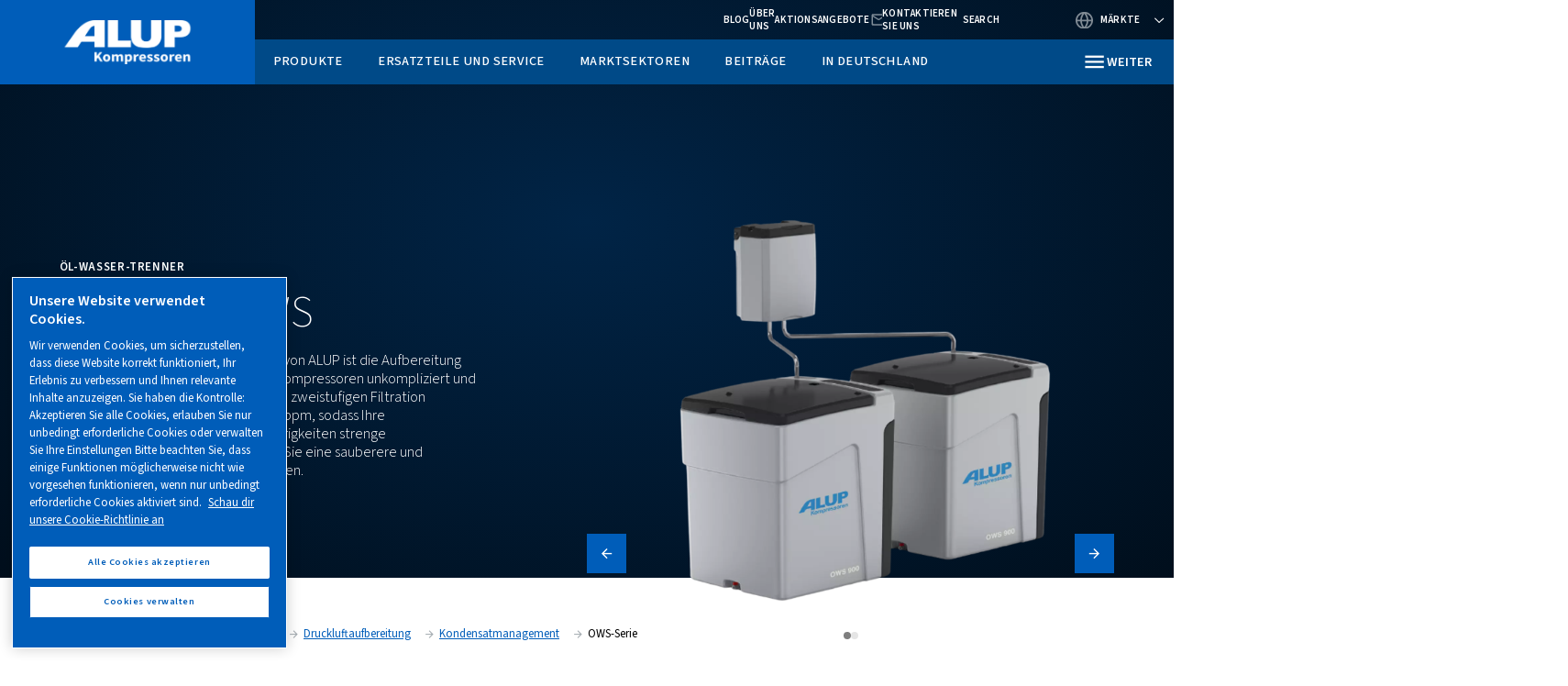

--- FILE ---
content_type: text/html; charset=UTF-8
request_url: https://www.alup.com/de-de/products/air-treatment/condensate-management/ows-series-oil-water-separator
body_size: 20152
content:

<!DOCTYPE HTML>
<html lang="de-DE" dir="ltr">
<head>













        <!-- OneTrust Cookies Consent Notice start -->
<script defer="defer" type="text/javascript" src="https://rum.hlx.page/.rum/@adobe/helix-rum-js@%5E2/dist/rum-standalone.js" data-routing="env=prod,tier=publish,ams=Atlas Copco"></script>
<script type="text/javascript" src="https://cdn.cookielaw.org/consent/eb55a323-cd77-4c38-9e78-b6db382b6185/OtAutoBlock.js"></script>
<script src="https://cdn.cookielaw.org/scripttemplates/otSDKStub.js" type="text/javascript" charset="UTF-8" data-document-language="true" data-domain-script="eb55a323-cd77-4c38-9e78-b6db382b6185"></script>
<script type="text/javascript">
function OptanonWrapper() { }
</script>
<!-- OneTrust Cookies Consent Notice end -->
    

    
    
    
        
    
    <!-- Google Tag Manager -->
    <script>(function(w,d,s,l,i){w[l]=w[l]||[];w[l].push({'gtm.start':
    new Date().getTime(),event:'gtm.js'});var f=d.getElementsByTagName(s)[0],
    j=d.createElement(s),dl=l!='dataLayer'?'&l='+l:'';j.async=true;j.src=
    '//metrics.alup.com/gtm.js?id='+i+dl;f.parentNode.insertBefore(j,f);
    })(window,document,'script','dataLayer','GTM-TNM2ZLD');</script>

    <!-- End Google Tag Manager -->

    
    <meta charset="UTF-8"/>

    

    <title>OWS-Serie</title>
    <meta name="keywords" content="OWS,ALUP,Öl Wasser-Abscheider"/>
    <meta name="description" content="Sie suchen den besten Öl-Wasser-Abscheider für Druckluft? ALUPs OWS 4–900 bietet eine zuverlässige Kondensatbehandlung mit hochreinen Ergebnissen. "/>
    <meta name="template" content="partner-cluster-product-page-template11"/>
    <meta name="viewport" content="width=device-width, initial-scale=1"/>
    
    
        
    

     
    <!-- Tags -->
    <!-- Hreflang tags -->
    
        
            <link rel="alternate" hreflang="en-za" href="https://www.alup.com/en-international/products/air-treatment/condensate-management/ows-series-oil-water-separator"/>
        
            <link rel="alternate" hreflang="en-us" href="https://www.alup.com/en-international/products/air-treatment/condensate-management/ows-series-oil-water-separator"/>
        
            <link rel="alternate" hreflang="en-ie" href="https://www.alup.com/en-international/products/air-treatment/condensate-management/ows-series-oil-water-separator"/>
        
            <link rel="alternate" hreflang="en-sg" href="https://www.alup.com/en-international/products/air-treatment/condensate-management/ows-series-oil-water-separator"/>
        
            <link rel="alternate" hreflang="en-ca" href="https://www.alup.com/en-international/products/air-treatment/condensate-management/ows-series-oil-water-separator"/>
        
            <link rel="alternate" hreflang="en-in" href="https://www.alup.com/en-international/products/air-treatment/condensate-management/ows-series-oil-water-separator"/>
        
            <link rel="alternate" hreflang="en-nz" href="https://www.alup.com/en-nz/products/air-treatment/condensate-management/ows-series-oil-water-separator"/>
        
            <link rel="alternate" hreflang="en-gb" href="https://www.alup.com/en-uk/products/air-treatment/condensate-management/ows-series-oil-water-separator"/>
        
            <link rel="alternate" hreflang="de-de" href="https://www.alup.com/de-de/products/air-treatment/condensate-management/ows-series-oil-water-separator"/>
        
            <link rel="alternate" hreflang="de-ch" href="https://www.alup.com/de-ch/products/air-treatment/condensate-management/ows-series-oil-water-separator"/>
        
            <link rel="alternate" hreflang="fr-dz" href="https://www.alup.com/fr-international/products/air-treatment/condensate-management/ows-series-oil-water-separator"/>
        
            <link rel="alternate" hreflang="fr-fr" href="https://www.alup.com/fr-international/products/air-treatment/condensate-management/ows-series-oil-water-separator"/>
        
            <link rel="alternate" hreflang="fr-gf" href="https://www.alup.com/fr-international/products/air-treatment/condensate-management/ows-series-oil-water-separator"/>
        
            <link rel="alternate" hreflang="fr-ga" href="https://www.alup.com/fr-international/products/air-treatment/condensate-management/ows-series-oil-water-separator"/>
        
            <link rel="alternate" hreflang="fr-ht" href="https://www.alup.com/fr-international/products/air-treatment/condensate-management/ows-series-oil-water-separator"/>
        
            <link rel="alternate" hreflang="fr-yt" href="https://www.alup.com/fr-international/products/air-treatment/condensate-management/ows-series-oil-water-separator"/>
        
            <link rel="alternate" hreflang="fr-mc" href="https://www.alup.com/fr-international/products/air-treatment/condensate-management/ows-series-oil-water-separator"/>
        
            <link rel="alternate" hreflang="fr-re" href="https://www.alup.com/fr-international/products/air-treatment/condensate-management/ows-series-oil-water-separator"/>
        
            <link rel="alternate" hreflang="fr-ma" href="https://www.alup.com/fr-international/products/air-treatment/condensate-management/ows-series-oil-water-separator"/>
        
            <link rel="alternate" hreflang="fr-tn" href="https://www.alup.com/fr-international/products/air-treatment/condensate-management/ows-series-oil-water-separator"/>
        
            <link rel="alternate" hreflang="it-it" href="https://www.alup.com/it-it/products/air-treatment/condensate-management/ows-series-oil-water-separator"/>
        
            <link rel="alternate" hreflang="nl-nl" href="https://www.alup.com/nl-nl/products/air-treatment/condensate-management/ows-series-oil-water-separator"/>
        
            <link rel="alternate" hreflang="nl-be" href="https://www.alup.com/nl-be/products/air-treatment/condensate-management/ows-series-oil-water-separator"/>
        
            <link rel="alternate" hreflang="fi-fi" href="https://www.alup.com/fi-fi/products/air-treatment/condensate-management/ows-series-oil-water-separator"/>
        
            <link rel="alternate" hreflang="cs-cz" href="https://www.alup.com/cs-cz/products/air-treatment/condensate-management/ows-series-oil-water-separator"/>
        
            <link rel="alternate" hreflang="da-dk" href="https://www.alup.com/da-dk/products/air-treatment/condensate-management/ows-series-oil-water-separator"/>
        
            <link rel="alternate" hreflang="th" href="https://www.alup.com/th-th/products/air-treatment/condensate-management/ows-series-oil-water-separator"/>
        
            <link rel="alternate" hreflang="pl-pl" href="https://www.alup.com/pl-pl/products/air-treatment/condensate-management/ows-series-oil-water-separator"/>
        
            <link rel="alternate" hreflang="ro-ro" href="https://www.alup.com/ro-ro/products/air-treatment/condensate-management/ows-series-oil-water-separator"/>
        
            <link rel="alternate" hreflang="en-au" href="https://www.alup.com/en-au/products/air-treatment/condensate-management/ows-series-oil-water-separator"/>
        
            <link rel="alternate" hreflang="fr-be" href="https://www.alup.com/fr-be/products/air-treatment/condensate-management/ows-series-oil-water-separator"/>
        
            <link rel="alternate" hreflang="fr-lu" href="https://www.alup.com/fr-be/products/air-treatment/condensate-management/ows-series-oil-water-separator"/>
        
        
    
    <!-- Pagination tags -->
    
        
    

    <!-- Canonical tags -->
    
        
            <link rel="canonical" href="https://www.alup.com/de-de/products/air-treatment/condensate-management/ows-series-oil-water-separator"/>
        
    
    
    <!-- Open Graph meta tags -->
    <meta property="og:image" content="https://www.alup.com/content/dam/brands/Alup/products-bp-structure/condensate-management-alup/ows-oil-water-separators/product-pictures/ALUP _SIZE_85 - Angle 04.png"/>
    <meta property="og:image:width" content="800"/>
    <meta property="og:image:height" content="800"/>
    <meta property="og:title" content="OWS-Serie"/>
    <meta property="og:description" content="Sie suchen den besten Öl-Wasser-Abscheider für Druckluft? ALUPs OWS 4–900 bietet eine zuverlässige Kondensatbehandlung mit hochreinen Ergebnissen. "/>
    <meta property="og:type" content="article"/>
    <meta property="og:url" content="https://www.alup.com/de-de/products/air-treatment/condensate-management/ows-series-oil-water-separator"/>
    <meta property="og:site_name" content="Alup"/>

    <!-- Twitter meta tags -->
    <meta name="twitter:title" content="OWS-Serie"/>
    <meta name="twitter:description" content="Sie suchen den besten Öl-Wasser-Abscheider für Druckluft? ALUPs OWS 4–900 bietet eine zuverlässige Kondensatbehandlung mit hochreinen Ergebnissen. "/>
    <meta name="twitter:card"/>
    <meta name="twitter:site"/>



    <!-- Tags end -->
    

<!--
<sly
        data-sly-use.clientLib="/libs/granite/sightly/templates/clientlib.html"
        data-sly-call=""
        data-sly-unwrap />
-->















    




    
    
    

    

    
    <script src="/etc.clientlibs/brandsv2/clientlibs/alup/clientlib-preloaded.lc-1768982784671-lc.min.js"></script>
<script src="/etc.clientlibs/brandsv2/clientlibs/worthington/clientlib-preloaded.lc-1768982784671-lc.min.js"></script>


    
    <link rel="stylesheet" href="/etc.clientlibs/settings/wcm/designs/accommons/clientlib-corecomponents.lc-1768982784671-lc.min.css" type="text/css">
<link rel="stylesheet" href="/etc.clientlibs/brandsv2/clientlibs/clientlib-grid.lc-1768982784671-lc.min.css" type="text/css">
<link rel="stylesheet" href="/etc.clientlibs/brandsv2/clientlibs/clientlib-components.lc-1768982784671-lc.min.css" type="text/css">
<link rel="stylesheet" href="/etc.clientlibs/brandsv2/clientlibs/alup/clientlib-main.lc-1768982784671-lc.min.css" type="text/css">
<link rel="stylesheet" href="/etc.clientlibs/brandsv2/clientlibs/worthington/clientlib-main.lc-1768982784671-lc.min.css" type="text/css">


    
    

    
    <link rel="icon" sizes="192x192" href="/etc.clientlibs/brandsv2/clientlibs/alup/clientlib-main/resources/icon-192x192.png"/>
    <link rel="apple-touch-icon" sizes="180x180" href="/etc.clientlibs/brandsv2/clientlibs/alup/clientlib-main/resources/apple-touch-icon-180x180.png"/>
    <link rel="apple-touch-icon" sizes="167x167" href="/etc.clientlibs/brandsv2/clientlibs/alup/clientlib-main/resources/apple-touch-icon-167x167.png"/>
    <link rel="apple-touch-icon" sizes="152x152" href="/etc.clientlibs/brandsv2/clientlibs/alup/clientlib-main/resources/apple-touch-icon-152x152.png"/>
    <link rel="apple-touch-icon" sizes="120x120" href="/etc.clientlibs/brandsv2/clientlibs/alup/clientlib-main/resources/apple-touch-icon-120x120.png"/>
    <meta name="msapplication-square310x310logo" content="/etc.clientlibs/brandsv2/clientlibs/alup/clientlib-main/resources/icon-310x310.png"/>
    <meta name="msapplication-wide310x150logo" content="/etc.clientlibs/brandsv2/clientlibs/alup/clientlib-main/resources/icon-310x150.png"/>
    <meta name="msapplication-square150x150logo" content="/etc.clientlibs/brandsv2/clientlibs/alup/clientlib-main/resources/icon-150x150.png"/>
    <meta name="msapplication-square70x70logo" content="/etc.clientlibs/brandsv2/clientlibs/alup/clientlib-main/resources/icon-70x70.png"/>


    
    
    

    <div id="onetrust-hide-domains" data-one-trust-splash-hide-domains="[&#34;www.atlascopco.com&#34;,&#34;www.cp.com&#34;,&#34;www.alup.com&#34;,&#34;www.ceccato.com&#34;,&#34;www.mark-compressors.com&#34;,&#34;www.mustangairservices.com&#34;,&#34;www.pneumatech.com&#34;,&#34;www.beaconmedaes.com&#34;,&#34;www.mymedgas.com&#34;,&#34;cp.com&#34;,&#34;tools.cp.com&#34;,&#34;power-technique.cp.com&#34;,&#34;compressors.cp.com&#34;,&#34;media.beaconmedaes.com&#34;,&#34;www.eco-steamandheating.com&#34;,&#34;www.media.isravision.com&#34;,&#34;nano-purification.com&#34;,&#34;cpcpumps.com&#34;,&#34;dekkervacuum.com&#34;,&#34;www.compresseurs-mauguiere.com&#34;,&#34;www.compressors.geveke.com&#34;,&#34;www.class1inc.com&#34;]"></div>

    <!-- onetrust listener function, also called when banner is loaded -->
    <script>
        function OptanonWrapper() {

            const privacyPolicyLink = 'https://www.alup.com/de-de/privacy-policy';
            let privacyPolicyLabel = 'Schau dir unsere Cookie-Richtlinie an';

            const oneTrustLinks = $("#onetrust-consent-sdk #onetrust-policy-text a");
            const pcLinks = $("#onetrust-consent-sdk #ot-pc-desc a");

            if(oneTrustLinks.length) {
                $(oneTrustLinks[0]).text(privacyPolicyLabel);

                if(privacyPolicyLink) {
                    oneTrustLinks[0].href = privacyPolicyLink;
                }
            }

            if(pcLinks.length) {
                $(pcLinks[0]).text(privacyPolicyLabel);

                if(privacyPolicyLink) {
                    pcLinks[0].href = privacyPolicyLink;
                }
            }
        }
    </script>

    <script>
        var hideDomains = document.querySelector('#onetrust-hide-domains').dataset.oneTrustSplashHideDomains;
        if(hideDomains && window.location.pathname === "/") {
            var shouldHide = false;

            for(var domain of JSON.parse(hideDomains)) {
                if(domain === window.location.hostname) {
                    shouldHide = true;
                }
            }

            if(shouldHide) {
                var styleEl = document.createElement('style');
                styleEl.textContent =
                        ".ot-sdk-container {display: none !important;}\n" +
                        ".onetrust-pc-dark-filter.ot-fade-in {display: none !important;}";
                document.head.appendChild(styleEl);
            }
        }
    </script>


    
     


<script>

  var digitalData = {
    page: {
      pageInfo:{
        pageID:"\/content\/brands\/partnercluster\/de\u002Dde\/products\/air\u002Dtreatment\/condensate\u002Dmanagement\/ows\u002Dseries\u002Doil\u002Dwater\u002Dseparator",
        onsiteSearchCategory:"",
        onsiteSearchTerm:"",
        onsiteSearchResults:"",
        htmlStatus:"200",
        errorpage:""
      },
      category:{
        primaryCategory: "de\u002Dde",
        subCategory1:"products",
        subCategory2:"air\u002Dtreatment",
        subCategory3:"condensate\u002Dmanagement",
        subCategory4:"ows\u002Dseries\u002Doil\u002Dwater\u002Dseparator",
        subCategory5:"",
        subCategory6:"",
        pageType:"\/conf\/brandsv2\/partnercluster\/settings\/wcm\/templates\/partner\u002Dcluster\u002Dproduct\u002Dpage\u002Dtemplate11",
        businessDivision:"Industrial Air",
        businessArea:"CT"
      },
      attributes:{
        language:"English",
        digitalChannel:"atlas copco: web",
        brand:"",
        rootBrand:"partnercluster",
        environment:"true",
        country:"Germany",
        onsiteSearchType:"",
        downloadType:"",
        tags:"[\x22brands:brands\u002D2\u002D0\/partner\u002Dbrands\u002D\/alup\x22,\x22brands:brands\u002D2\u002D0\/product\/type\/condensate\u002Dmanagement\/oil\u002Dwater\u002Dseparators\x22,\x22brands:brands\u002D2\u002D0\/product\/model\/ows\x22]"
      }
    },
    user:{
      profileInfo:{
        profileID:"",
        author: "false"
      },
      attributes:{
        loginStatus:""
      }
    }
  };
  digitalData.event=[];
  digitalData.product=[];
  digitalData.component=[];
  //TODO: change to new brands v2 product detail resource type once available
  if( false){
    var pagename = "ows\u002Dseries\u002Doil\u002Dwater\u002Dseparator";
    digitalData.product.push({productInfo:{ productName : pagename  }});
  }

</script>
</head>
<body class="product page basicpage ds-alup partner-cluster-product-page-template11" id="page-50c8412f3c" data-cmp-link-accessibility-enabled data-cmp-link-accessibility-text="opens in a new tab">



    




    


    
    
    <!-- Google Tag Manager (noscript) -->
    <noscript><iframe src="//metrics.alup.com/ns.html?id=GTM-TNM2ZLD" height="0" width="0" style="display:none;visibility:hidden"></iframe></noscript>

    <!-- End Google Tag Manager (noscript) -->


<header class="header container responsivegrid ds-brand-header">

    
    
    
    <div id="header-51f9787a1f" class="cmp-container">
        
        <div class="container responsivegrid ds-brand-header__navigation-row">

    
    
    
    <div id="container-008250aa17" class="cmp-container">
        
        <div class="image">
<div data-asset-id="336f4d37-fb05-4b81-9ea3-427602b50da1" id="image-4415b67c75" class="cmp-image" itemscope itemtype="http://schema.org/ImageObject">
    <a class="cmp-image__link" href="/de-de">
        <img srcset="//atlascopco.scene7.com/is/image/atlascopco/Alup-logo?$landscape1600$&amp;fmt=png-alpha 1600w,//atlascopco.scene7.com/is/image/atlascopco/Alup-logo?$landscape1280$&amp;fmt=png-alpha 1280w,//atlascopco.scene7.com/is/image/atlascopco/Alup-logo?$landscape950$&amp;fmt=png-alpha 950w,//atlascopco.scene7.com/is/image/atlascopco/Alup-logo?$landscape800$&amp;fmt=png-alpha 800w,//atlascopco.scene7.com/is/image/atlascopco/Alup-logo?$landscape600$&amp;fmt=png-alpha 600w,//atlascopco.scene7.com/is/image/atlascopco/Alup-logo?$landscape400$&amp;fmt=png-alpha 400w" src="//atlascopco.scene7.com/is/image/atlascopco/Alup-logo" class="cmp-image__image" itemprop="contentUrl" width="800" height="267" alt="alup Logo"/>
    </a>
    
    
</div>

    

</div>
<div class="button ds-brand-header__mobile-toggler">
<button type="button" id="button-b51059f7fa" class="cmp-button">
    
    

    <span class="cmp-button__text">Weiter</span>
</button>



</div>

        
    </div>

</div>
<div class="container responsivegrid ds-brand-header__navigation">

    
    
    
    <div id="container-d990c2caaa" class="cmp-container">
        
        <div class="container responsivegrid ds-brand-top-bar">

    
    
    
    <div id="container-c62a1cfda5" class="cmp-container">
        
        <div class="container responsivegrid ds-brand-top-bar__navigation">

    
    
    
    <div id="container-f376ccabf8" class="cmp-container">
        
        <div class="button">
<a id="button-62fc89c37d" class="cmp-button" href="/de-de/resources/blog" target="_self">
    
    <span class="cmp-button__icon cmp-button__icon--LInkedIn" aria-hidden="true"></span>

    <span class="cmp-button__text">Blog</span>
</a>



</div>
<div class="button">
<a id="button-d400e9590e" class="cmp-button" href="/de-de/about-us" target="_self">
    
    

    <span class="cmp-button__text">Über uns</span>
</a>



</div>
<div class="button">
<a id="button-c39d75e22f" class="cmp-button" href="/de-de/in-deutschland" target="_self">
    
    

    <span class="cmp-button__text">Aktionsangebote</span>
</a>



</div>
<div class="button button--contacts">
<a id="button-a8e0a6a337" class="cmp-button" href="/de-de/in-deutschland/sales-and-support-contact" target="_self">
    
    

    <span class="cmp-button__text">Kontaktieren Sie uns</span>
</a>



</div>
<div class="search-box search-widget">
    
    
        <div class="falsealgolia-box ds-aem_c-top-bar-global-button ds-aem_c-top-bar-global-button--search algolia-box" data-config="{
  &#34;applicationID&#34;: &#34;LXMKS8ARA3&#34;,
  &#34;searchAPIKey&#34;: &#34;933a2398c301661168ab0f240713ec3d&#34;,
  &#34;indexName&#34;: &#34;ALUP_DE-DE&#34;,
  &#34;debounce&#34;: 300,
  &#34;useAutocomplete&#34;: true,
  &#34;mainTitle&#34;: &#34;Wie können wir dir helfen?&#34;,
  &#34;buttonText&#34;: &#34;Search&#34;,
  &#34;modal&#34;: {
    &#34;id&#34;: &#34;search-box-modal&#34;,
    &#34;closeText&#34;: &#34;Schließen&#34;,
    &#34;trigger&#34;: {
      &#34;id&#34;: &#34;open&#34;
    }
  },
  &#34;search&#34;: {
    &#34;placeholder&#34;: &#34;Mit der Suche beginnen&#34;,
    &#34;autoFocus&#34;: true,
    &#34;submitTitle&#34;: &#34;Ergebnisse anzeigen&#34;,
    &#34;resetTitle&#34;: &#34;Suchanforderung löschen&#34;,
    &#34;resetText&#34;: &#34;Löschen&#34;,
    &#34;infoEnter&#34;: &#34;Zum Auswählen Eingabetaste drücken&#34;,
    &#34;infoArrows&#34;: &#34;Pfeile zur Navigation&#34;,
    &#34;infoEsc&#34;: &#34;Verwerfen mit ESC&#34;,
    &#34;noResults&#34;: &#34;\n                    Hoppla! Es wurden keine Ergebnisse gefunden. Bitte versuche es mit einer neuen Suche.&#34;
  },
  &#34;filterBar&#34;: {
    &#34;heading&#34;: &#34;Filter&#34;,
    &#34;titleDesktop&#34;: &#34;Filter&#34;,
    &#34;titleMobile&#34;: &#34;Du hast die Wahl&#34;,
    &#34;resetButtonText&#34;: &#34;Alles löschen&#34;,
    &#34;showMoreText&#34;: &#34;Mehr anzeigen&#34;,
    &#34;showLessText&#34;: &#34;Weniger anzeigen&#34;,
    &#34;closeText&#34;: &#34;Schließen&#34;,
    &#34;showText&#34;: &#34;Ergebnis anzeigen&#34;,
    &#34;filters&#34;: [
      {
        &#34;limit&#34;: 10,
        &#34;showMore&#34;: true,
        &#34;showMoreLimit&#34;: 20,
        &#34;type&#34;: &#34;tags list&#34;,
        &#34;header&#34;: &#34;Schlagwörter&#34;,
        &#34;attribute&#34;: &#34;data.tagsTranslated&#34;
      }
    ]
  },
  &#34;customContent&#34;: {
    &#34;show&#34;: true,
    &#34;theme&#34;: &#34;tertiary&#34;,
    &#34;className&#34;: &#34;custom-content-class&#34;
  },
  &#34;searchResults&#34;: {
    &#34;title&#34;: &#34;Ergebnisse&#34;,
    &#34;tools&#34;: {
      &#34;showFilter&#34;: {
        &#34;text&#34;: &#34;Filter anzeigen&#34;
      }
    }
  },
  &#34;predefinedValues&#34;: {
    &#34;refinementList&#34;: {}
  }
}"></div>
    
    
</div>
<div class="container responsivegrid ds-brand-language-switcher">

    
    
    
    <div id="container-f25c4782cf" class="cmp-container">
        
        <div class="button button--language">
<button type="button" id="button-3ed3a73ad7" class="cmp-button">
    
    

    <span class="cmp-button__text">Märkte</span>
</button>



</div>
<div class="languagenavigation">
<nav class="cmp-languagenavigation">
    <ul class="cmp-languagenavigation__group">
        
    <li class="cmp-languagenavigation__item cmp-languagenavigation__item--countrycode-Internationaler Vertrieb cmp-languagenavigation__item--langcode-com.atlascopco.aem.brandsv2.core.models.corecomponents.brandlanguagenavigation.LanguagesItems@27f60d5d,com.atlascopco.aem.brandsv2.core.models.corecomponents.brandlanguagenavigation.LanguagesItems@5967f1e8 cmp-languagenavigation__item--level-0">
        
    <span class="cmp-languagenavigation__item-title" lang="com.atlascopco.aem.brandsv2.core.models.corecomponents.brandlanguagenavigation.LanguagesItems@27f60d5d,com.atlascopco.aem.brandsv2.core.models.corecomponents.brandlanguagenavigation.LanguagesItems@5967f1e8">Internationaler Vertrieb</span>
    

        
    <ul class="cmp-languagenavigation__group">
        
    <li class="cmp-languagenavigation__item cmp-languagenavigation__item--langcode-Englisch cmp-languagenavigation__item--level-0">
        
    
    <a class="cmp-languagenavigation__item-link" hreflang="Englisch" lang="Englisch" rel="alternate" href="/en-international/products/air-treatment/condensate-management/ows-series-oil-water-separator">Englisch</a>

        
    </li>

    
        
    <li class="cmp-languagenavigation__item cmp-languagenavigation__item--langcode-Französisch cmp-languagenavigation__item--level-0">
        
    
    <a class="cmp-languagenavigation__item-link" hreflang="Französisch" lang="Französisch" rel="alternate" href="/fr-international/products/air-treatment/condensate-management/ows-series-oil-water-separator">Französisch</a>

        
    </li>

    </ul>

    </li>

    
        
    <li class="cmp-languagenavigation__item cmp-languagenavigation__item--countrycode-Belgien cmp-languagenavigation__item--langcode-com.atlascopco.aem.brandsv2.core.models.corecomponents.brandlanguagenavigation.LanguagesItems@4a7ec4b5,com.atlascopco.aem.brandsv2.core.models.corecomponents.brandlanguagenavigation.LanguagesItems@3e12df3c cmp-languagenavigation__item--level-0">
        
    <span class="cmp-languagenavigation__item-title" lang="com.atlascopco.aem.brandsv2.core.models.corecomponents.brandlanguagenavigation.LanguagesItems@4a7ec4b5,com.atlascopco.aem.brandsv2.core.models.corecomponents.brandlanguagenavigation.LanguagesItems@3e12df3c">Belgien</span>
    

        
    <ul class="cmp-languagenavigation__group">
        
    <li class="cmp-languagenavigation__item cmp-languagenavigation__item--langcode-Niederländisch cmp-languagenavigation__item--level-0">
        
    
    <a class="cmp-languagenavigation__item-link" hreflang="Niederländisch" lang="Niederländisch" rel="alternate" href="/nl-be/products/air-treatment/condensate-management/ows-series-oil-water-separator">Niederländisch</a>

        
    </li>

    
        
    <li class="cmp-languagenavigation__item cmp-languagenavigation__item--langcode-Französisch cmp-languagenavigation__item--level-0">
        
    
    <a class="cmp-languagenavigation__item-link" hreflang="Französisch" lang="Französisch" rel="alternate" href="/fr-be/products/air-treatment/condensate-management/ows-series-oil-water-separator">Französisch</a>

        
    </li>

    </ul>

    </li>

    
        
    <li class="cmp-languagenavigation__item cmp-languagenavigation__item--countrycode-Tschechien cmp-languagenavigation__item--langcode-com.atlascopco.aem.brandsv2.core.models.corecomponents.brandlanguagenavigation.LanguagesItems@251ee489 cmp-languagenavigation__item--level-0">
        
    <span class="cmp-languagenavigation__item-title" lang="com.atlascopco.aem.brandsv2.core.models.corecomponents.brandlanguagenavigation.LanguagesItems@251ee489">Tschechien</span>
    

        
    <ul class="cmp-languagenavigation__group">
        
    <li class="cmp-languagenavigation__item cmp-languagenavigation__item--langcode-Tschechisch cmp-languagenavigation__item--level-0">
        
    
    <a class="cmp-languagenavigation__item-link" hreflang="Tschechisch" lang="Tschechisch" rel="alternate" href="/cs-cz/products/air-treatment/condensate-management/ows-series-oil-water-separator">Tschechisch</a>

        
    </li>

    </ul>

    </li>

    
        
    <li class="cmp-languagenavigation__item cmp-languagenavigation__item--countrycode-Dänemark cmp-languagenavigation__item--langcode-com.atlascopco.aem.brandsv2.core.models.corecomponents.brandlanguagenavigation.LanguagesItems@3c0492fb cmp-languagenavigation__item--level-0">
        
    <span class="cmp-languagenavigation__item-title" lang="com.atlascopco.aem.brandsv2.core.models.corecomponents.brandlanguagenavigation.LanguagesItems@3c0492fb">Dänemark</span>
    

        
    <ul class="cmp-languagenavigation__group">
        
    <li class="cmp-languagenavigation__item cmp-languagenavigation__item--langcode-Dänisch cmp-languagenavigation__item--level-0">
        
    
    <a class="cmp-languagenavigation__item-link" hreflang="Dänisch" lang="Dänisch" rel="alternate" href="/da-dk/products/air-treatment/condensate-management/ows-series-oil-water-separator">Dänisch</a>

        
    </li>

    </ul>

    </li>

    
        
    <li class="cmp-languagenavigation__item cmp-languagenavigation__item--countrycode-Finnland cmp-languagenavigation__item--langcode-com.atlascopco.aem.brandsv2.core.models.corecomponents.brandlanguagenavigation.LanguagesItems@63b2a2 cmp-languagenavigation__item--level-0">
        
    <span class="cmp-languagenavigation__item-title" lang="com.atlascopco.aem.brandsv2.core.models.corecomponents.brandlanguagenavigation.LanguagesItems@63b2a2">Finnland</span>
    

        
    <ul class="cmp-languagenavigation__group">
        
    <li class="cmp-languagenavigation__item cmp-languagenavigation__item--langcode-Finisch cmp-languagenavigation__item--level-0">
        
    
    <a class="cmp-languagenavigation__item-link" hreflang="Finisch" lang="Finisch" rel="alternate" href="/fi-fi/products/air-treatment/condensate-management/ows-series-oil-water-separator">Finisch</a>

        
    </li>

    </ul>

    </li>

    
        
    <li class="cmp-languagenavigation__item cmp-languagenavigation__item--countrycode-Deutschland cmp-languagenavigation__item--langcode-com.atlascopco.aem.brandsv2.core.models.corecomponents.brandlanguagenavigation.LanguagesItems@282076ad cmp-languagenavigation__item--level-0">
        
    <span class="cmp-languagenavigation__item-title" lang="com.atlascopco.aem.brandsv2.core.models.corecomponents.brandlanguagenavigation.LanguagesItems@282076ad">Deutschland</span>
    

        
    <ul class="cmp-languagenavigation__group">
        
    <li class="cmp-languagenavigation__item cmp-languagenavigation__item--langcode-Deutsch cmp-languagenavigation__item--level-0">
        
    
    <a class="cmp-languagenavigation__item-link" hreflang="Deutsch" lang="Deutsch" rel="alternate" href="/de-de/products/air-treatment/condensate-management/ows-series-oil-water-separator">Deutsch</a>

        
    </li>

    </ul>

    </li>

    
        
    <li class="cmp-languagenavigation__item cmp-languagenavigation__item--countrycode-Italien cmp-languagenavigation__item--langcode-com.atlascopco.aem.brandsv2.core.models.corecomponents.brandlanguagenavigation.LanguagesItems@7a48e58c cmp-languagenavigation__item--level-0">
        
    <span class="cmp-languagenavigation__item-title" lang="com.atlascopco.aem.brandsv2.core.models.corecomponents.brandlanguagenavigation.LanguagesItems@7a48e58c">Italien</span>
    

        
    <ul class="cmp-languagenavigation__group">
        
    <li class="cmp-languagenavigation__item cmp-languagenavigation__item--langcode-Italienisch cmp-languagenavigation__item--level-0">
        
    
    <a class="cmp-languagenavigation__item-link" hreflang="Italienisch" lang="Italienisch" rel="alternate" href="/it-it/products/air-treatment/condensate-management/ows-series-oil-water-separator">Italienisch</a>

        
    </li>

    </ul>

    </li>

    
        
    <li class="cmp-languagenavigation__item cmp-languagenavigation__item--countrycode-Niederlande cmp-languagenavigation__item--langcode-com.atlascopco.aem.brandsv2.core.models.corecomponents.brandlanguagenavigation.LanguagesItems@62433374 cmp-languagenavigation__item--level-0">
        
    <span class="cmp-languagenavigation__item-title" lang="com.atlascopco.aem.brandsv2.core.models.corecomponents.brandlanguagenavigation.LanguagesItems@62433374">Niederlande</span>
    

        
    <ul class="cmp-languagenavigation__group">
        
    <li class="cmp-languagenavigation__item cmp-languagenavigation__item--langcode-Niederländisch cmp-languagenavigation__item--level-0">
        
    
    <a class="cmp-languagenavigation__item-link" hreflang="Niederländisch" lang="Niederländisch" rel="alternate" href="/nl-nl/products/air-treatment/condensate-management/ows-series-oil-water-separator">Niederländisch</a>

        
    </li>

    </ul>

    </li>

    
        
    <li class="cmp-languagenavigation__item cmp-languagenavigation__item--countrycode-Neuseeland cmp-languagenavigation__item--langcode-com.atlascopco.aem.brandsv2.core.models.corecomponents.brandlanguagenavigation.LanguagesItems@7f287b3c cmp-languagenavigation__item--level-0">
        
    <span class="cmp-languagenavigation__item-title" lang="com.atlascopco.aem.brandsv2.core.models.corecomponents.brandlanguagenavigation.LanguagesItems@7f287b3c">Neuseeland</span>
    

        
    <ul class="cmp-languagenavigation__group">
        
    <li class="cmp-languagenavigation__item cmp-languagenavigation__item--langcode-Englisch cmp-languagenavigation__item--level-0">
        
    
    <a class="cmp-languagenavigation__item-link" hreflang="Englisch" lang="Englisch" rel="alternate" href="/en-nz/products/air-treatment/condensate-management/ows-series-oil-water-separator">Englisch</a>

        
    </li>

    </ul>

    </li>

    
        
    <li class="cmp-languagenavigation__item cmp-languagenavigation__item--countrycode-Polen cmp-languagenavigation__item--langcode-com.atlascopco.aem.brandsv2.core.models.corecomponents.brandlanguagenavigation.LanguagesItems@5496ff6a cmp-languagenavigation__item--level-0">
        
    <span class="cmp-languagenavigation__item-title" lang="com.atlascopco.aem.brandsv2.core.models.corecomponents.brandlanguagenavigation.LanguagesItems@5496ff6a">Polen</span>
    

        
    <ul class="cmp-languagenavigation__group">
        
    <li class="cmp-languagenavigation__item cmp-languagenavigation__item--langcode-Polnisch cmp-languagenavigation__item--level-0">
        
    
    <a class="cmp-languagenavigation__item-link" hreflang="Polnisch" lang="Polnisch" rel="alternate" href="/pl-pl/products/air-treatment/condensate-management/ows-series-oil-water-separator">Polnisch</a>

        
    </li>

    </ul>

    </li>

    
        
    <li class="cmp-languagenavigation__item cmp-languagenavigation__item--countrycode-Romainien cmp-languagenavigation__item--langcode-com.atlascopco.aem.brandsv2.core.models.corecomponents.brandlanguagenavigation.LanguagesItems@69cf14f1 cmp-languagenavigation__item--level-0">
        
    <span class="cmp-languagenavigation__item-title" lang="com.atlascopco.aem.brandsv2.core.models.corecomponents.brandlanguagenavigation.LanguagesItems@69cf14f1">Romainien</span>
    

        
    <ul class="cmp-languagenavigation__group">
        
    <li class="cmp-languagenavigation__item cmp-languagenavigation__item--langcode-Rumänisch cmp-languagenavigation__item--level-0">
        
    
    <a class="cmp-languagenavigation__item-link" hreflang="Rumänisch" lang="Rumänisch" rel="alternate" href="/ro-ro/products/air-treatment/condensate-management/ows-series-oil-water-separator">Rumänisch</a>

        
    </li>

    </ul>

    </li>

    
        
    <li class="cmp-languagenavigation__item cmp-languagenavigation__item--countrycode-Schweiz cmp-languagenavigation__item--langcode-com.atlascopco.aem.brandsv2.core.models.corecomponents.brandlanguagenavigation.LanguagesItems@12ec522f cmp-languagenavigation__item--level-0">
        
    <span class="cmp-languagenavigation__item-title" lang="com.atlascopco.aem.brandsv2.core.models.corecomponents.brandlanguagenavigation.LanguagesItems@12ec522f">Schweiz</span>
    

        
    <ul class="cmp-languagenavigation__group">
        
    <li class="cmp-languagenavigation__item cmp-languagenavigation__item--langcode-Deutsch cmp-languagenavigation__item--level-0">
        
    
    <a class="cmp-languagenavigation__item-link" hreflang="Deutsch" lang="Deutsch" rel="alternate" href="/de-ch/products/air-treatment/condensate-management/ows-series-oil-water-separator">Deutsch</a>

        
    </li>

    </ul>

    </li>

    
        
    <li class="cmp-languagenavigation__item cmp-languagenavigation__item--countrycode-Großbritannien und Nordirland cmp-languagenavigation__item--langcode-com.atlascopco.aem.brandsv2.core.models.corecomponents.brandlanguagenavigation.LanguagesItems@2e212ad5 cmp-languagenavigation__item--level-0">
        
    <span class="cmp-languagenavigation__item-title" lang="com.atlascopco.aem.brandsv2.core.models.corecomponents.brandlanguagenavigation.LanguagesItems@2e212ad5">Großbritannien und Nordirland</span>
    

        
    <ul class="cmp-languagenavigation__group">
        
    <li class="cmp-languagenavigation__item cmp-languagenavigation__item--langcode-Englisch cmp-languagenavigation__item--level-0">
        
    
    <a class="cmp-languagenavigation__item-link" hreflang="Englisch" lang="Englisch" rel="alternate" href="/en-uk/products/air-treatment/condensate-management/ows-series-oil-water-separator">Englisch</a>

        
    </li>

    </ul>

    </li>

    
        
    <li class="cmp-languagenavigation__item cmp-languagenavigation__item--countrycode-Australien cmp-languagenavigation__item--langcode-com.atlascopco.aem.brandsv2.core.models.corecomponents.brandlanguagenavigation.LanguagesItems@4daffdd4 cmp-languagenavigation__item--level-0">
        
    <span class="cmp-languagenavigation__item-title" lang="com.atlascopco.aem.brandsv2.core.models.corecomponents.brandlanguagenavigation.LanguagesItems@4daffdd4">Australien</span>
    

        
    <ul class="cmp-languagenavigation__group">
        
    <li class="cmp-languagenavigation__item cmp-languagenavigation__item--langcode-Englisch cmp-languagenavigation__item--level-0">
        
    
    <a class="cmp-languagenavigation__item-link" hreflang="Englisch" lang="Englisch" rel="alternate" href="/en-au/products/air-treatment/condensate-management/ows-series-oil-water-separator">Englisch</a>

        
    </li>

    </ul>

    </li>

    </ul>
</nav>

    

</div>

        
    </div>

</div>

        
    </div>

</div>

        
    </div>

</div>
<div class="container responsivegrid ds-brand-mega-menu">

    
    
    
    <div id="container-80f4f25d4e" class="cmp-container" aria-label="Megamenu">
        
        <div class="container responsivegrid">

    
    
    
    <div id="container-3dcf788a98" class="cmp-container">
        
        <div class="ghost">

</div>
<div class="ghost">

</div>
<div class="list ds-page-navigation-list">
<ul id="list-8155124592" class="cmp-list">
    <li class="cmp-list__item">
    <a class="cmp-list__item-link" href="/de-de/in-deutschland/sales-and-support-contact">
        <span class="cmp-list__item-title">Vertriebs- und Supportkontakt</span>
        
        
    </a>
    
</li>
    

    <li class="cmp-list__item">
    <a class="cmp-list__item-link" href="/de-de/in-deutschland/distributors">
        <span class="cmp-list__item-title">Händler</span>
        
        
    </a>
    
</li>
    

    <li class="cmp-list__item">
    <a class="cmp-list__item-link" href="/de-de/in-deutschland/news-and-promotions">
        <span class="cmp-list__item-title"> Neuigkeiten und Werbeaktionen</span>
        
        
    </a>
    
</li>
    

    <li class="cmp-list__item">
    <a class="cmp-list__item-link" href="/de-de/careers">
        <span class="cmp-list__item-title">Karriere</span>
        
        
    </a>
    
</li>
    

    <li class="cmp-list__item">
    <a class="cmp-list__item-link" href="/de-de/about-us">
        <span class="cmp-list__item-title">Über uns</span>
        
        
    </a>
    
</li>
    
</ul>

    

</div>

        
    </div>

</div>

        
    </div>

</div>
<div class="container responsivegrid ds-brand-header__main-menu">

    
    
    
    <div id="container-4a6e40c28f" class="cmp-container" aria-label="Hauptmenü">
        
        <div class="navigation ds-brand-navigation">
<nav id="navigation-fccbf64cb2" class="cmp-navigation" itemscope itemtype="http://schema.org/SiteNavigationElement">
    <ul class="cmp-navigation__group">
        
    <li class="cmp-navigation__item cmp-navigation__item--level-0 cmp-navigation__item--active">
        
    <a class="cmp-navigation__item-link" href="/de-de/products">Produkte</a>

        
    <ul class="cmp-navigation__group">
        
    <li class="cmp-navigation__item cmp-navigation__item--level-1">
        
    <a class="cmp-navigation__item-link" href="/de-de/products/screw-compressors">Schraubenkompressoren</a>

        
    <ul class="cmp-navigation__group">
        
    <li class="cmp-navigation__item cmp-navigation__item--level-2">
        
    <a class="cmp-navigation__item-link" href="/de-de/products/screw-compressors/variable-speed">Variable Drehzahl</a>

        
    </li>

    
        
    <li class="cmp-navigation__item cmp-navigation__item--level-2">
        
    <a class="cmp-navigation__item-link" href="/de-de/products/screw-compressors/fixed-speed">Feste Drehzahl</a>

        
    </li>

    </ul>

    </li>

    
        
    <li class="cmp-navigation__item cmp-navigation__item--level-1">
        
    <a class="cmp-navigation__item-link" href="/de-de/products/oil-free-compressors">Ölfreie Kompressoren</a>

        
    <ul class="cmp-navigation__group">
        
    <li class="cmp-navigation__item cmp-navigation__item--level-2">
        
    <a class="cmp-navigation__item-link" href="/de-de/products/oil-free-compressors/of-series-oil-free-screw-compressor">Schraubenkompressoren DER Serie</a>

        
    </li>

    
        
    <li class="cmp-navigation__item cmp-navigation__item--level-2">
        
    <a class="cmp-navigation__item-link" href="/de-de/products/oil-free-compressors/spiralair-scroll-compressor">SpiralAIR Scrollkompressor </a>

        
    </li>

    
        
    <li class="cmp-navigation__item cmp-navigation__item--level-2">
        
    <a class="cmp-navigation__item-link" href="/de-de/products/oil-free-compressors/wizair-water-injected-screw">Wassereingespritzter Schraubenkompressor – Wisair</a>

        
    </li>

    </ul>

    </li>

    
        
    <li class="cmp-navigation__item cmp-navigation__item--level-1 cmp-navigation__item--active">
        
    <a class="cmp-navigation__item-link" href="/de-de/products/air-treatment">Druckluftaufbereitung</a>

        
    <ul class="cmp-navigation__group">
        
    <li class="cmp-navigation__item cmp-navigation__item--level-2">
        
    <a class="cmp-navigation__item-link" href="/de-de/products/air-treatment/dryers">Drucklufttrockner</a>

        
    </li>

    
        
    <li class="cmp-navigation__item cmp-navigation__item--level-2">
        
    <a class="cmp-navigation__item-link" href="/de-de/products/air-treatment/filters">Druckluftfilter</a>

        
    </li>

    
        
    <li class="cmp-navigation__item cmp-navigation__item--level-2 cmp-navigation__item--active">
        
    <a class="cmp-navigation__item-link" href="/de-de/products/air-treatment/condensate-management">Kondensatmanagement</a>

        
    </li>

    
        
    <li class="cmp-navigation__item cmp-navigation__item--level-2">
        
    <a class="cmp-navigation__item-link" href="/de-de/products/air-treatment/ancillary-equipment">Zusatzgeräte </a>

        
    </li>

    </ul>

    </li>

    
        
    <li class="cmp-navigation__item cmp-navigation__item--level-1">
        
    <a class="cmp-navigation__item-link" href="/de-de/products/air-nitrogen-boosters">Druckluft- und Stickstoff-Booster</a>

        
    </li>

    
        
    <li class="cmp-navigation__item cmp-navigation__item--level-1">
        
    <a class="cmp-navigation__item-link" href="/de-de/products/controllers-and-connectivity">Steuerung und Konnektivität</a>

        
    <ul class="cmp-navigation__group">
        
    <li class="cmp-navigation__item cmp-navigation__item--level-2">
        
    <a class="cmp-navigation__item-link" href="/de-de/products/controllers-and-connectivity/remote-connectivity-and-iot">Fernzugriff &amp; IOT</a>

        
    </li>

    
        
    <li class="cmp-navigation__item cmp-navigation__item--level-2">
        
    <a class="cmp-navigation__item-link" href="/de-de/products/controllers-and-connectivity/on-machine-controllers">Maschinensteuerung</a>

        
    </li>

    
        
    <li class="cmp-navigation__item cmp-navigation__item--level-2">
        
    <a class="cmp-navigation__item-link" href="/de-de/products/controllers-and-connectivity/central-controllers">Zentrale Steuerung</a>

        
    </li>

    </ul>

    </li>

    </ul>

    </li>

    
        
    <li class="cmp-navigation__item cmp-navigation__item--level-0">
        
    <a class="cmp-navigation__item-link" href="/de-de/parts-and-service">Ersatzteile und Service</a>

        
    <ul class="cmp-navigation__group">
        
    <li class="cmp-navigation__item cmp-navigation__item--level-1">
        
    <a class="cmp-navigation__item-link" href="/de-de/parts-and-service/spare-parts">Ersatzteile </a>

        
    <ul class="cmp-navigation__group">
        
    <li class="cmp-navigation__item cmp-navigation__item--level-2">
        
    <a class="cmp-navigation__item-link" href="/de-de/parts-and-service/spare-parts/compressor-oils">Kompressor-Öle:</a>

        
    </li>

    
        
    <li class="cmp-navigation__item cmp-navigation__item--level-2">
        
    <a class="cmp-navigation__item-link" href="/de-de/parts-and-service/spare-parts/filters-and-separators">Filterelemente und Abscheider</a>

        
    </li>

    
        
    <li class="cmp-navigation__item cmp-navigation__item--level-2">
        
    <a class="cmp-navigation__item-link" href="/de-de/parts-and-service/spare-parts/compressor-line-filter">Druckluftfilter</a>

        
    </li>

    
        
    <li class="cmp-navigation__item cmp-navigation__item--level-2">
        
    <a class="cmp-navigation__item-link" href="/de-de/parts-and-service/spare-parts/service-kits">Wartungskits</a>

        
    </li>

    </ul>

    </li>

    
        
    <li class="cmp-navigation__item cmp-navigation__item--level-1">
        
    <a class="cmp-navigation__item-link" href="/de-de/parts-and-service/airnet-piping">AIRnet Rohrleitungssystem</a>

        
    </li>

    
        
    <li class="cmp-navigation__item cmp-navigation__item--level-1">
        
    <a class="cmp-navigation__item-link" href="/de-de/parts-and-service/optimisation">Optimierung</a>

        
    <ul class="cmp-navigation__group">
        
    <li class="cmp-navigation__item cmp-navigation__item--level-2">
        
    <a class="cmp-navigation__item-link" href="/de-de/parts-and-service/optimisation/energy-recovery">Energierückgewinnung </a>

        
    </li>

    
        
    <li class="cmp-navigation__item cmp-navigation__item--level-2">
        
    <a class="cmp-navigation__item-link" href="/de-de/parts-and-service/optimisation/audit">Audit</a>

        
    </li>

    
        
    <li class="cmp-navigation__item cmp-navigation__item--level-2">
        
    <a class="cmp-navigation__item-link" href="/de-de/parts-and-service/optimisation/central-controller">Zentrale Steuerung</a>

        
    </li>

    
        
    <li class="cmp-navigation__item cmp-navigation__item--level-2">
        
    <a class="cmp-navigation__item-link" href="/de-de/parts-and-service/optimisation/monitoring">Überwachung (ICONS)</a>

        
    </li>

    
        
    <li class="cmp-navigation__item cmp-navigation__item--level-2">
        
    <a class="cmp-navigation__item-link" href="/de-de/parts-and-service/optimisation/airchitect">Airchitect Druckluftbedarfsmessung</a>

        
    </li>

    </ul>

    </li>

    </ul>

    </li>

    
        
    <li class="cmp-navigation__item cmp-navigation__item--level-0">
        
    <a class="cmp-navigation__item-link" href="/de-de/market-sector">Marktsektoren</a>

        
    <ul class="cmp-navigation__group">
        
    <li class="cmp-navigation__item cmp-navigation__item--level-1">
        
    <a class="cmp-navigation__item-link" href="/de-de/market-sector/automotive">Lösungen für die Automobilindustrie</a>

        
    </li>

    
        
    <li class="cmp-navigation__item cmp-navigation__item--level-1">
        
    <a class="cmp-navigation__item-link" href="/de-de/market-sector/brewery-and-beer-production">Druckluftkompressoren für Brauereien</a>

        
    </li>

    
        
    <li class="cmp-navigation__item cmp-navigation__item--level-1">
        
    <a class="cmp-navigation__item-link" href="/de-de/market-sector/engineering-industry">Lösungen für das Ingenieurwesen</a>

        
    </li>

    
        
    <li class="cmp-navigation__item cmp-navigation__item--level-1">
        
    <a class="cmp-navigation__item-link" href="/de-de/market-sector/food-and-beverage">Lösungen für die Lebensmittel- und Getränkeindustrie</a>

        
    </li>

    
        
    <li class="cmp-navigation__item cmp-navigation__item--level-1">
        
    <a class="cmp-navigation__item-link" href="/de-de/market-sector/electronics-manufacturing-solutions">Lösungen für die Elektronikherstellung</a>

        
    </li>

    
        
    <li class="cmp-navigation__item cmp-navigation__item--level-1">
        
    <a class="cmp-navigation__item-link" href="/de-de/market-sector/energy-production-solutions">Energieerzeugungslösungen</a>

        
    </li>

    
        
    <li class="cmp-navigation__item cmp-navigation__item--level-1">
        
    <a class="cmp-navigation__item-link" href="/de-de/market-sector/ev-battery-manufacturing">Herstellung von EV-Batterien </a>

        
    </li>

    
        
    <li class="cmp-navigation__item cmp-navigation__item--level-1">
        
    <a class="cmp-navigation__item-link" href="/de-de/market-sector/agriculture-and-farming-solutions">Lösungen für die Landwirtschaft</a>

        
    </li>

    
        
    <li class="cmp-navigation__item cmp-navigation__item--level-1">
        
    <a class="cmp-navigation__item-link" href="/de-de/market-sector/furniture-manufacturing">Möbelherstellung</a>

        
    </li>

    
        
    <li class="cmp-navigation__item cmp-navigation__item--level-1">
        
    <a class="cmp-navigation__item-link" href="/de-de/market-sector/laundry-and-dry-cleaning-solutions">Wäscherei- und Trockenreinigungslösungen</a>

        
    </li>

    
        
    <li class="cmp-navigation__item cmp-navigation__item--level-1">
        
    <a class="cmp-navigation__item-link" href="/de-de/market-sector/metal-manufacturing-solutions">Lösungen für die Metallverarbeitung</a>

        
    </li>

    
        
    <li class="cmp-navigation__item cmp-navigation__item--level-1">
        
    <a class="cmp-navigation__item-link" href="/de-de/market-sector/pulp-paper-and-board-industry">Zellstoff-, Papier- und Kartonage-Industrie </a>

        
    </li>

    
        
    <li class="cmp-navigation__item cmp-navigation__item--level-1">
        
    <a class="cmp-navigation__item-link" href="/de-de/market-sector/plastic-manufacturing">Druckluftlösungen für die Kunststoff verarbeitende Industrie</a>

        
    </li>

    
        
    <li class="cmp-navigation__item cmp-navigation__item--level-1">
        
    <a class="cmp-navigation__item-link" href="/de-de/market-sector/waste-management-and-recycling">Abfallmanagement und Recycling</a>

        
    </li>

    
        
    <li class="cmp-navigation__item cmp-navigation__item--level-1">
        
    <a class="cmp-navigation__item-link" href="/de-de/market-sector/wood-processing">Holzverarbeitung</a>

        
    </li>

    </ul>

    </li>

    
        
    <li class="cmp-navigation__item cmp-navigation__item--level-0">
        
    <a class="cmp-navigation__item-link" href="/de-de/resources">Beiträge</a>

        
    <ul class="cmp-navigation__group">
        
    <li class="cmp-navigation__item cmp-navigation__item--level-1">
        
    <a class="cmp-navigation__item-link" href="/de-de/resources/blog">Blogs</a>

        
    <ul class="cmp-navigation__group">
        
    <li class="cmp-navigation__item cmp-navigation__item--level-2">
        
    <a class="cmp-navigation__item-link" href="/de-de/resources/blog/compressed-air-basics">Grundlagen der Druckluft</a>

        
    </li>

    
        
    <li class="cmp-navigation__item cmp-navigation__item--level-2">
        
    <a class="cmp-navigation__item-link" href="/de-de/resources/blog/types-of-air-compressors">Verschiedene Arten von Kompressoren</a>

        
    </li>

    
        
    <li class="cmp-navigation__item cmp-navigation__item--level-2">
        
    <a class="cmp-navigation__item-link" href="/de-de/resources/blog/about-air-treatment">Über Druckluftaufbereitung</a>

        
    </li>

    
        
    <li class="cmp-navigation__item cmp-navigation__item--level-2">
        
    <a class="cmp-navigation__item-link" href="/de-de/resources/blog/about-energy-efficiency">Wissenswertes über Energieeffizienz</a>

        
    </li>

    
        
    <li class="cmp-navigation__item cmp-navigation__item--level-2">
        
    <a class="cmp-navigation__item-link" href="/de-de/resources/blog/maintaining-a-compressor-room">Wartung eines Kompressorraums</a>

        
    </li>

    
        
    <li class="cmp-navigation__item cmp-navigation__item--level-2">
        
    <a class="cmp-navigation__item-link" href="/de-de/resources/blog/basics-of-compressed-air-motors">Die Grundlagen von Druckluftmotoren</a>

        
    </li>

    </ul>

    </li>

    
        
    <li class="cmp-navigation__item cmp-navigation__item--level-1">
        
    <a class="cmp-navigation__item-link" href="/de-de/resources/calculation-tools">Berechnungstools</a>

        
    <ul class="cmp-navigation__group">
        
    <li class="cmp-navigation__item cmp-navigation__item--level-2">
        
    <a class="cmp-navigation__item-link" href="/de-de/resources/calculation-tools/alup-payback-estimator">Amortisationsrechner</a>

        
    </li>

    
        
    <li class="cmp-navigation__item cmp-navigation__item--level-2">
        
    <a class="cmp-navigation__item-link" href="/de-de/resources/calculation-tools/vsd-savings-calculator-alup">VSD-Energiesparrechner</a>

        
    </li>

    </ul>

    </li>

    
        
    <li class="cmp-navigation__item cmp-navigation__item--level-1">
        
    <a class="cmp-navigation__item-link" href="/de-de/resources/ebooks">E-Books</a>

        
    <ul class="cmp-navigation__group">
        
    <li class="cmp-navigation__item cmp-navigation__item--level-2">
        
    <a class="cmp-navigation__item-link" href="/de-de/resources/ebooks/alup-ebook-compressed-air-for-ev-battery-production">Druckluft für die Produktion von EV-Batterien</a>

        
    </li>

    </ul>

    </li>

    </ul>

    </li>

    
        
    <li class="cmp-navigation__item cmp-navigation__item--level-0">
        
    <a class="cmp-navigation__item-link" href="/de-de/in-deutschland">In Deutschland</a>

        
    <ul class="cmp-navigation__group">
        
    <li class="cmp-navigation__item cmp-navigation__item--level-1">
        
    <a class="cmp-navigation__item-link" href="/de-de/in-deutschland/sales-and-support-contact">Vertriebs- und Supportkontakt</a>

        
    </li>

    
        
    <li class="cmp-navigation__item cmp-navigation__item--level-1">
        
    <a class="cmp-navigation__item-link" href="/de-de/in-deutschland/distributors">Händler</a>

        
    <ul class="cmp-navigation__group">
        
    <li class="cmp-navigation__item cmp-navigation__item--level-2">
        
    <a class="cmp-navigation__item-link" href="/de-de/in-deutschland/distributors/seminare">Seminare</a>

        
    </li>

    </ul>

    </li>

    
        
    <li class="cmp-navigation__item cmp-navigation__item--level-1">
        
    <a class="cmp-navigation__item-link" href="/de-de/in-deutschland/news-and-promotions"> Neuigkeiten und Werbeaktionen</a>

        
    <ul class="cmp-navigation__group">
        
    <li class="cmp-navigation__item cmp-navigation__item--level-2">
        
    <a class="cmp-navigation__item-link" href="/de-de/in-deutschland/news-and-promotions/bafa">BAFA Förderung</a>

        
    </li>

    </ul>

    </li>

    </ul>

    </li>

    </ul>
</nav>

    

</div>
<div class="button ds-brand-header__mega-menu-toggler">
<button type="button" id="button-0a4fe60868" class="cmp-button">
    
    

    <span class="cmp-button__text">Weiter</span>
</button>



</div>

        
    </div>

</div>

        
    </div>

</div>

        
    </div>

</header>


<!-- header is at /content/brands/partnercluster/de-de/header-and-footer -->



<div id="main" tabindex="-1">

<div class="root container responsivegrid">

    
    <div id="container-68ededdc26" class="cmp-container">
        


<div class="aem-Grid aem-Grid--12 aem-Grid--default--12 ">
    
    <div class="container responsivegrid ds-brand-hero-banner ds-brand-product-hero ds-brand-background-medium ds-brand-radial-dark aem-GridColumn aem-GridColumn--default--12">

    
    <div id="container-7cec8b194d" class="cmp-container">
        


<div class="aem-Grid aem-Grid--12 aem-Grid--default--12 ">
    
    <div class="teaser ds-brand-product-hero ds-brand-hero-banner aem-GridColumn aem-GridColumn--default--12"><div class="cmp-teaser">
    
        <div class="cmp-teaser__content">
            
    

            
    <p class="cmp-teaser__pretitle">Öl-Wasser-Trenner</p>

            
    <h1 class="cmp-teaser__title">
        Baureihe OWS 
    </h1>

            
    <div class="cmp-teaser__description"><p>Mit dem Öl-Wasser-Abscheider OWS von ALUP ist die Aufbereitung von Kondensat aus ölgeschmierten Kompressoren unkompliziert und hocheffizient. Er ist mit einer robusten zweistufigen Filtration ausgestattet und entfernt Öl bis zu 5 ppm, sodass Ihre Wasserableitung mit weniger Schwierigkeiten strenge Umweltstandards erfüllt. Entdecken Sie eine sauberere und einfachere Art, Kondensat zu verwalten.</p>
</div>

            
    <div class="cmp-teaser__action-container">
        
    <a class="cmp-teaser__action-link" id="-cta-aeb8b096b8" href="/de-de/product-enquiry" target="_blank">Kontaktieren Sie uns</a>
    
    

    </div>

        </div>
        
    

    
    
    
</div>

    

</div>
<div class="carousel panelcontainer ds-brand-product-carousel aem-GridColumn aem-GridColumn--default--12">
<div id="carousel-31eac657f9" class="cmp-carousel" role="group" aria-live="polite" aria-roledescription="carousel" data-cmp-is="carousel" data-cmp-autoplay data-cmp-delay="7000" data-placeholder-text="false">
    
    <div class="cmp-carousel__content" aria-atomic="false" aria-live="off">
        <div id="carousel-31eac657f9-item-5c4362edbd-tabpanel" class="cmp-carousel__item cmp-carousel__item--active" role="tabpanel" aria-labelledby="carousel-31eac657f9-item-5c4362edbd-tab" aria-roledescription="slide" aria-label="Slide 1 of 2" data-cmp-hook-carousel="item"><div class="image">
<div data-asset-id="f10685bf-5a58-4af4-b495-aa8d31ac3de7" id="image-5c4362edbd" class="cmp-image" itemscope itemtype="http://schema.org/ImageObject">
    
        <img srcset="//atlascopco.scene7.com/is/image/atlascopco/alup-ows-size-2500-3-quarter-view?$landscape1600$&amp;fmt=png-alpha&amp;cropN=0.23,0.20,0.51,0.54&amp;fit=stretch,1 1600w,//atlascopco.scene7.com/is/image/atlascopco/alup-ows-size-2500-3-quarter-view?$landscape1280$&amp;fmt=png-alpha&amp;cropN=0.23,0.20,0.51,0.54&amp;fit=stretch,1 1280w,//atlascopco.scene7.com/is/image/atlascopco/alup-ows-size-2500-3-quarter-view?$landscape950$&amp;fmt=png-alpha&amp;cropN=0.23,0.20,0.51,0.54 950w,//atlascopco.scene7.com/is/image/atlascopco/alup-ows-size-2500-3-quarter-view?$landscape800$&amp;fmt=png-alpha&amp;cropN=0.23,0.20,0.51,0.54 800w,//atlascopco.scene7.com/is/image/atlascopco/alup-ows-size-2500-3-quarter-view?$landscape600$&amp;fmt=png-alpha&amp;cropN=0.23,0.20,0.51,0.54 600w,//atlascopco.scene7.com/is/image/atlascopco/alup-ows-size-2500-3-quarter-view?$landscape400$&amp;fmt=png-alpha&amp;cropN=0.23,0.20,0.51,0.54 400w" src="//atlascopco.scene7.com/is/image/atlascopco/alup-ows-size-2500-3-quarter-view" loading="lazy" class="cmp-image__image" itemprop="contentUrl" width="800" height="800" alt="Alup OWS range size 2500"/>
    
    
    
</div>

    

</div>
</div>
<div id="carousel-31eac657f9-item-61d8609c15-tabpanel" class="cmp-carousel__item" role="tabpanel" aria-labelledby="carousel-31eac657f9-item-61d8609c15-tab" aria-roledescription="slide" aria-label="Slide 2 of 2" data-cmp-hook-carousel="item"><div class="image">
<div data-asset-id="6cfd2fed-d724-4bd7-b70a-538e7ad54904" id="image-61d8609c15" class="cmp-image" itemscope itemtype="http://schema.org/ImageObject">
    
        <img srcset="//atlascopco.scene7.com/is/image/atlascopco/alup-ows-size-300-3-quarter-view?$landscape1600$&amp;fmt=png-alpha&amp;cropN=0.25,0.22,0.51,0.49&amp;fit=stretch,1 1600w,//atlascopco.scene7.com/is/image/atlascopco/alup-ows-size-300-3-quarter-view?$landscape1280$&amp;fmt=png-alpha&amp;cropN=0.25,0.22,0.51,0.49&amp;fit=stretch,1 1280w,//atlascopco.scene7.com/is/image/atlascopco/alup-ows-size-300-3-quarter-view?$landscape950$&amp;fmt=png-alpha&amp;cropN=0.25,0.22,0.51,0.49&amp;fit=stretch,1 950w,//atlascopco.scene7.com/is/image/atlascopco/alup-ows-size-300-3-quarter-view?$landscape800$&amp;fmt=png-alpha&amp;cropN=0.25,0.22,0.51,0.49&amp;fit=stretch,1 800w,//atlascopco.scene7.com/is/image/atlascopco/alup-ows-size-300-3-quarter-view?$landscape600$&amp;fmt=png-alpha&amp;cropN=0.25,0.22,0.51,0.49 600w,//atlascopco.scene7.com/is/image/atlascopco/alup-ows-size-300-3-quarter-view?$landscape400$&amp;fmt=png-alpha&amp;cropN=0.25,0.22,0.51,0.49 400w" src="//atlascopco.scene7.com/is/image/atlascopco/alup-ows-size-300-3-quarter-view" loading="lazy" class="cmp-image__image" itemprop="contentUrl" width="800" height="800" alt="Alup OWS range size 300"/>
    
    
    
</div>

    

</div>
</div>

        
    <div class="cmp-carousel__actions">
    <button class="cmp-carousel__action cmp-carousel__action--previous" type="button" aria-label="Vorherige/r" data-cmp-hook-carousel="previous">
        <span class="cmp-carousel__action-icon"></span>
        <span class="cmp-carousel__action-text">Vorherige/r</span>
    </button>
    <button class="cmp-carousel__action cmp-carousel__action--next" type="button" aria-label="Nächste/r" data-cmp-hook-carousel="next">
        <span class="cmp-carousel__action-icon"></span>
        <span class="cmp-carousel__action-text">Nächste/r</span>
    </button>
    <button class="cmp-carousel__action cmp-carousel__action--pause" type="button" aria-label="Anhalten" data-cmp-hook-carousel="pause">
        <span class="cmp-carousel__action-icon"></span>
        <span class="cmp-carousel__action-text">Anhalten</span>
    </button>
    <button class="cmp-carousel__action cmp-carousel__action--play cmp-carousel__action--disabled" type="button" aria-label="Wiedergabe" data-cmp-hook-carousel="play">
        <span class="cmp-carousel__action-icon"></span>
        <span class="cmp-carousel__action-text">Wiedergabe</span>
    </button>
</div>

        <ol class="cmp-carousel__indicators" role="tablist" aria-label="Choose a slide to display" data-cmp-hook-carousel="indicators">
            <li id="carousel-31eac657f9-item-5c4362edbd-tab" class="cmp-carousel__indicator cmp-carousel__indicator--active" role="tab" aria-controls="carousel-31eac657f9-item-5c4362edbd-tabpanel" aria-label="Slide 1" data-cmp-hook-carousel="indicator">1</li>
<li id="carousel-31eac657f9-item-61d8609c15-tab" class="cmp-carousel__indicator" role="tab" aria-controls="carousel-31eac657f9-item-61d8609c15-tabpanel" aria-label="Slide 2" data-cmp-hook-carousel="indicator">2</li>

        </ol>
    </div>
    
</div>
<!-- Include the custom script -->
<script>
    $(document).ready(function() {
        $('.cmp-carousel').each(function() {
            // Find the items within the current carousel
            var items = $(this).find('.cmp-carousel__item');
            // Check if there is only one item
            if (items.length <= 1) {
                // Hide the indicators for the current carousel
                $(this).find('.cmp-carousel__indicators').hide();
            }
        });
    });
</script></div>

    
</div>

    </div>

    
</div>
<div class="container responsivegrid aem-GridColumn aem-GridColumn--default--12">

    
    <div id="container-94bce28c05" class="cmp-container">
        


<div class="aem-Grid aem-Grid--12 aem-Grid--default--12 ">
    
    <div class="container responsivegrid mx-auto my-16 mb-16 aem-GridColumn aem-GridColumn--default--12">

    
    <div id="container-da8d946d1d" class="cmp-container">
        


<div class="aem-Grid aem-Grid--12 aem-Grid--default--12 ">
    
    <div class="breadcrumb aem-GridColumn aem-GridColumn--default--12">
<nav class="cmp-breadcrumb" aria-label="Breadcrumb">
    <ol class="cmp-breadcrumb__list" itemscope itemtype="http://schema.org/BreadcrumbList">
        <li class="cmp-breadcrumb__item" itemprop="itemListElement" itemscope itemtype="http://schema.org/ListItem">
            <a class="cmp-breadcrumb__item-link" itemprop="item" href="/de-de">
                <span itemprop="name">Alup Germany</span>
            </a>
            <meta itemprop="position" content="1"/>
        </li>
    
        <li class="cmp-breadcrumb__item" itemprop="itemListElement" itemscope itemtype="http://schema.org/ListItem">
            <a class="cmp-breadcrumb__item-link" itemprop="item" href="/de-de/products">
                <span itemprop="name">Produkte</span>
            </a>
            <meta itemprop="position" content="2"/>
        </li>
    
        <li class="cmp-breadcrumb__item" itemprop="itemListElement" itemscope itemtype="http://schema.org/ListItem">
            <a class="cmp-breadcrumb__item-link" itemprop="item" href="/de-de/products/air-treatment">
                <span itemprop="name">Druckluftaufbereitung</span>
            </a>
            <meta itemprop="position" content="3"/>
        </li>
    
        <li class="cmp-breadcrumb__item" itemprop="itemListElement" itemscope itemtype="http://schema.org/ListItem">
            <a class="cmp-breadcrumb__item-link" itemprop="item" href="/de-de/products/air-treatment/condensate-management">
                <span itemprop="name">Kondensatmanagement</span>
            </a>
            <meta itemprop="position" content="4"/>
        </li>
    
        <li class="cmp-breadcrumb__item cmp-breadcrumb__item--active" aria-current="page" itemprop="itemListElement" itemscope itemtype="http://schema.org/ListItem">
            
                <span itemprop="name">OWS-Serie</span>
            
            <meta itemprop="position" content="5"/>
        </li>
    </ol>
</nav>

    

</div>

    
</div>

    </div>

    
</div>
<div class="container responsivegrid grid-col-3 mx-auto ds-brand-block-key-specs my-16 aem-GridColumn aem-GridColumn--default--12">

    
    <div id="container-17b0f43bdc" class="cmp-container">
        


<div class="aem-Grid aem-Grid--12 aem-Grid--default--12 ">
    
    <div class="container responsivegrid ds-brand-key-specs ds-brand-compact aem-GridColumn aem-GridColumn--default--12">

    
    <div id="container-6b19edd911" class="cmp-container">
        


<div class="aem-Grid aem-Grid--12 aem-Grid--default--12 ">
    
    <div class="text aem-GridColumn aem-GridColumn--default--12">
<div id="text-3817e45a36" class="cmp-text">
    <p>Effiziente Filterung</p>

</div>

    

</div>
<div class="title aem-GridColumn aem-GridColumn--default--12">
<div id="title-840734945e" class="cmp-title">
    <h2 class="cmp-title__text">5 ppm
        
        
    </h2>
</div>

    

</div>
<div class="text aem-GridColumn aem-GridColumn--default--12">
<div id="text-c9640cf5cc" class="cmp-text">
    <p>Die OWS-Serie erreicht Wasserreinheit mit einem Ölgehalt von nur 5 ppm und gewährleistet so die Einhaltung von Umweltstandards.</p>

</div>

    

</div>

    
</div>

    </div>

    
</div>
<div class="container responsivegrid ds-brand-key-specs ds-brand-compact aem-GridColumn aem-GridColumn--default--12">

    
    <div id="container-5d8f0cf12a" class="cmp-container">
        


<div class="aem-Grid aem-Grid--12 aem-Grid--default--12 ">
    
    <div class="text aem-GridColumn aem-GridColumn--default--12">
<div id="text-3c5720199b" class="cmp-text">
    <p>Geringer Wartungsaufwand</p>

</div>

    

</div>
<div class="title aem-GridColumn aem-GridColumn--default--12">
<div id="title-df293a9cd7" class="cmp-title">
    <h2 class="cmp-title__text">4.000 Betriebsstunden
        
        
    </h2>
</div>

    

</div>
<div class="text aem-GridColumn aem-GridColumn--default--12">
<div id="text-257c65f4b7" class="cmp-text">
    <p>Mit einem Wartungsintervall von 4.000 Stunden und einem einfachen Kartuschenwechsel ermöglicht diese Baureihe eine schnelle Wartung und reduziert die Kosten.</p>

</div>

    

</div>

    
</div>

    </div>

    
</div>
<div class="container responsivegrid ds-brand-key-specs ds-brand-compact aem-GridColumn aem-GridColumn--default--12">

    
    <div id="container-b2230d51ae" class="cmp-container">
        


<div class="aem-Grid aem-Grid--12 aem-Grid--default--12 ">
    
    <div class="text aem-GridColumn aem-GridColumn--default--12">
<div id="text-5ab57b784c" class="cmp-text">
    <p>Zuverlässige Leistung</p>

</div>

    

</div>
<div class="title aem-GridColumn aem-GridColumn--default--12">
<div id="title-210da2dae4" class="cmp-title">
    <h2 class="cmp-title__text">Optimaler Schutz
        
        
    </h2>
</div>

    

</div>
<div class="text aem-GridColumn aem-GridColumn--default--12">
<div id="text-e08fe3e078" class="cmp-text">
    <p>Seine zweistufige Filtration verarbeitet mühelos Öl und stabile Emulsionen und schützt Ihr Druckluftsystem vor Umweltrisiken.</p>

</div>

    

</div>

    
</div>

    </div>

    
</div>

    
</div>

    </div>

    
</div>
<div class="container responsivegrid mx-auto aem-GridColumn aem-GridColumn--default--12">

    
    <div id="container-4e6114b8da" class="cmp-container">
        


<div class="aem-Grid aem-Grid--12 aem-Grid--default--12 aem-Grid--extra-small-screen--12 ">
    
    <div class="teaser ds-brand-teaser-card ds-brand-primary-dark-2 ds-brand-horizontal ds-brand-reversed my-16 aem-GridColumn aem-GridColumn--default--12"><div class="cmp-teaser">
    
        <div class="cmp-teaser__content">
            
    

            
    <p class="cmp-teaser__pretitle">Produktübersicht</p>

            
    <h3 class="cmp-teaser__title">
        Ihre zuverlässige Lösung für eine saubere und konforme Kondensatbehandlung
    </h3>

            
    <div class="cmp-teaser__description"><p>Diese Baureihe bietet eine fortschrittliche Kondensatbehandlung für ölgeschmierte Kompressoren mit einem zweistufigen Filtrationssystem, das Öl und stabile Emulsionen effektiv trennt. Dadurch wird sichergestellt, dass Ihr Abwasser strenge Umweltstandards mit minimaler Überwachung erfüllt. Darüber hinaus bedeutet seine wartungsarme Struktur lange Serviceintervalle und effiziente Kartuschenwechsel, wodurch sowohl Ausfallzeiten als auch Betriebskosten reduziert werden.</p>
<p> </p>
<p>Andererseits lassen sich diese Öl-Wasser-Abscheider problemlos in anspruchsvolle Druckluftanlagen integrieren und gewährleisten so die Leistung und Umweltverträglichkeit Ihres Systems. Dieses robuste und effiziente Design macht es zu einer praktischen Wahl für Unternehmen, die ein zuverlässiges Kondensatmanagement suchen.</p>
</div>

            
    

        </div>
        
    <div class="cmp-teaser__image">
<div data-asset-id="ff9fea07-2ad1-41fe-86ca-af0cb02cdcf2" id="teaser-e2d6f73954-image" class="cmp-image" itemscope itemtype="http://schema.org/ImageObject">
    
        <img srcset="//atlascopco.scene7.com/is/image/atlascopco/alup-ows-size-12-25-3-quarter-view?$landscape1600$&amp;fmt=png-alpha&amp;cropN=0.10,0.08,0.80,0.75&amp;fit=stretch,1 1600w,//atlascopco.scene7.com/is/image/atlascopco/alup-ows-size-12-25-3-quarter-view?$landscape1280$&amp;fmt=png-alpha&amp;cropN=0.10,0.08,0.80,0.75&amp;fit=stretch,1 1280w,//atlascopco.scene7.com/is/image/atlascopco/alup-ows-size-12-25-3-quarter-view?$landscape950$&amp;fmt=png-alpha&amp;cropN=0.10,0.08,0.80,0.75 950w,//atlascopco.scene7.com/is/image/atlascopco/alup-ows-size-12-25-3-quarter-view?$landscape800$&amp;fmt=png-alpha&amp;cropN=0.10,0.08,0.80,0.75 800w,//atlascopco.scene7.com/is/image/atlascopco/alup-ows-size-12-25-3-quarter-view?$landscape600$&amp;fmt=png-alpha&amp;cropN=0.10,0.08,0.80,0.75 600w,//atlascopco.scene7.com/is/image/atlascopco/alup-ows-size-12-25-3-quarter-view?$landscape400$&amp;fmt=png-alpha&amp;cropN=0.10,0.08,0.80,0.75 400w" src="//atlascopco.scene7.com/is/image/atlascopco/alup-ows-size-12-25-3-quarter-view" loading="lazy" class="cmp-image__image" itemprop="contentUrl" width="800" height="800" alt="Alup OWS range size 12-25"/>
    
    
    
</div>

    

</div>

    
    
    
</div>

    

</div>
<div class="title content-center aem-GridColumn aem-GridColumn--default--12">
<div id="title-1f2c8ed8b0" class="cmp-title">
    <h2 class="cmp-title__text">Fortschrittliche zweistufige Filtration
        
        
    </h2>
</div>

    

</div>
<div class="text ds-brand-paragraph--large my-12 aem-GridColumn--extra-small-screen--none aem-GridColumn--default--none aem-GridColumn aem-GridColumn--default--8 aem-GridColumn--offset--default--2 aem-GridColumn--extra-small-screen--12 aem-GridColumn--offset--extra-small-screen--0">
<div id="text-a39a48bf6a" class="cmp-text">
    <p style="text-align: center;">Das fortschrittliche zweistufige Filtrationssystem der OWS kombiniert Polypropylen und Aktivkohle (oder Organoclay), um sowohl Öl als auch stabile Emulsionen effektiv zu bekämpfen. Seine robuste Konstruktion gewährleistet nicht nur die Einhaltung strenger Wasserreinheitsstandards, sondern liefert auch eine zuverlässige Leistung in anspruchsvollen Anwendungen, wodurch die Kondensatbehandlung einfacher und effizienter wird.</p>

</div>

    

</div>
<div class="reference-component reference parbase aem-GridColumn aem-GridColumn--default--12"><div class="cq-dd-paragraph"><div class="container_1100375004 container responsivegrid">

    
    <div id="container-e7735c86c1" class="cmp-container">
        


<div class="aem-Grid aem-Grid--12 aem-Grid--default--12 ">
    
    <div class="teaser ds-brand-contact-banner ds-brand-linear-dark ds-teaser-title-split ds-brand-color-reverse mb-16 aem-GridColumn--default--none aem-GridColumn aem-GridColumn--default--12 aem-GridColumn--offset--default--0"><div class="cmp-teaser">
    
        <div class="cmp-teaser__content">
            
    

            
    

            
    <h3 class="cmp-teaser__title">
        Förderung von Exzellenz durch Vielfalt
    </h3>

            
    <div class="cmp-teaser__description"><p>Durch die Kultivierung eines Umfelds der Vielfalt, Integration und des Wohlbefindens befähigen wir jeden Einzelnen, seine einzigartigen Perspektiven einzubringen, Innovationen zu fördern und eine Kultur zu fördern, in der jeder gedeiht.</p>
</div>

            
    <div class="cmp-teaser__action-container">
        
    <a class="cmp-teaser__action-link" id="-cta-acaca077f2" href="/de-de/general-enquiry" target="_blank">Kontaktieren Sie uns noch heute</a>
    
    

    </div>

        </div>
        
    <div class="cmp-teaser__image">
<div data-asset-id="2a1889a9-b4cc-400d-b3aa-ba925f5952d3" id="teaser-b9b254dab1-image" class="cmp-image" itemscope itemtype="http://schema.org/ImageObject">
    
        <img srcset="//atlascopco.scene7.com/is/image/atlascopco/diversity-inclusion-banner?$landscape1600$ 1600w,//atlascopco.scene7.com/is/image/atlascopco/diversity-inclusion-banner?$landscape1280$ 1280w,//atlascopco.scene7.com/is/image/atlascopco/diversity-inclusion-banner?$landscape950$ 950w,//atlascopco.scene7.com/is/image/atlascopco/diversity-inclusion-banner?$landscape800$ 800w,//atlascopco.scene7.com/is/image/atlascopco/diversity-inclusion-banner?$landscape600$ 600w,//atlascopco.scene7.com/is/image/atlascopco/diversity-inclusion-banner?$landscape400$ 400w" src="//atlascopco.scene7.com/is/image/atlascopco/diversity-inclusion-banner" loading="lazy" class="cmp-image__image" itemprop="contentUrl" width="800" height="267" alt="Menschen und Vielfalt"/>
    
    
    
</div>

    

</div>

    
    
    
</div>

    

</div>

    
</div>

    </div>

    
</div>
</div>
</div>
<div class="teaser ds-brand-teaser-card ds-brand-primary-light-1 ds-brand-horizontal my-16 aem-GridColumn aem-GridColumn--default--12"><div class="cmp-teaser">
    
        <div class="cmp-teaser__content">
            
    

            
    <p class="cmp-teaser__pretitle">Umfangreiche Funktionen</p>

            
    <h3 class="cmp-teaser__title">
        Hochreiner Auslass und vielseitiger Anwendungsbereich
    </h3>

            
    <div class="cmp-teaser__description"><p><b><i>Hochreiner Auslass </i>- </b>Erzielt eine außergewöhnliche Wasserreinheit und senkt den Ölgehalt auf nur 5 ppm, was strenge Umweltstandards erfüllt.</p>
<p><br />
 </p>
<p><b><i>Vielseitiger Anwendungsbereich</i> - </b>Geeignet für verschiedene Kompressorkonfigurationen, von kleineren Einheiten bis hin zu großen Systemen, was Flexibilität für mehrere Anwendungen bietet.</p>
</div>

            
    

        </div>
        
    <div class="cmp-teaser__image">
<div data-asset-id="35361f4f-29d5-4c87-845a-b189b8d90a96" id="teaser-3922a68dd3-image" class="cmp-image" itemscope itemtype="http://schema.org/ImageObject">
    
        <img srcset="//atlascopco.scene7.com/is/image/atlascopco/alup-ows-size-85-ghost-3-quarter-view?$landscape1600$&amp;fmt=png-alpha&amp;cropN=0.15,0.10,0.68,0.74&amp;fit=stretch,1 1600w,//atlascopco.scene7.com/is/image/atlascopco/alup-ows-size-85-ghost-3-quarter-view?$landscape1280$&amp;fmt=png-alpha&amp;cropN=0.15,0.10,0.68,0.74&amp;fit=stretch,1 1280w,//atlascopco.scene7.com/is/image/atlascopco/alup-ows-size-85-ghost-3-quarter-view?$landscape950$&amp;fmt=png-alpha&amp;cropN=0.15,0.10,0.68,0.74 950w,//atlascopco.scene7.com/is/image/atlascopco/alup-ows-size-85-ghost-3-quarter-view?$landscape800$&amp;fmt=png-alpha&amp;cropN=0.15,0.10,0.68,0.74 800w,//atlascopco.scene7.com/is/image/atlascopco/alup-ows-size-85-ghost-3-quarter-view?$landscape600$&amp;fmt=png-alpha&amp;cropN=0.15,0.10,0.68,0.74 600w,//atlascopco.scene7.com/is/image/atlascopco/alup-ows-size-85-ghost-3-quarter-view?$landscape400$&amp;fmt=png-alpha&amp;cropN=0.15,0.10,0.68,0.74 400w" src="//atlascopco.scene7.com/is/image/atlascopco/alup-ows-size-85-ghost-3-quarter-view" loading="lazy" class="cmp-image__image" itemprop="contentUrl" width="800" height="800" alt="Alup OWS range size 85 ghost"/>
    
    
    
</div>

    

</div>

    
    
    
</div>

    

</div>
<div class="title content-center aem-GridColumn aem-GridColumn--default--12">
<div id="title-974a22aa49" class="cmp-title">
    <h2 class="cmp-title__text">Warum Sie sich für unsere OWS-Lösungen entscheiden sollten? 
        
        
    </h2>
</div>

    

</div>
<div class="text ds-brand-paragraph--large my-12 aem-GridColumn--extra-small-screen--none aem-GridColumn--default--none aem-GridColumn aem-GridColumn--default--8 aem-GridColumn--offset--default--2 aem-GridColumn--extra-small-screen--12 aem-GridColumn--offset--extra-small-screen--0">
<div id="text-48e6c25a84" class="cmp-text">
    <p style="text-align: center;">Die OWS-Reihe zeichnet sich durch ihr effizientes und wartungsarmes Design aus, das hochreines Wasser abgibt und strenge Umweltstandards erfüllt. Sie besteht aus langlebigen Materialien und einem optimierten Filtrationsprozess und bietet Unternehmen eine zuverlässige und kostengünstige Lösung für das einfache Management von Kompressorkondensat.</p>

</div>

    

</div>
<div class="teaser ds-brand-teaser-card ds-brand-accent ds-brand-compact mb-8 aem-GridColumn aem-GridColumn--default--12"><div class="cmp-teaser">
    
        <div class="cmp-teaser__content">
            
    

            
    <p class="cmp-teaser__pretitle">Weitere Funktionen</p>

            
    <h3 class="cmp-teaser__title">
        Einfacher Kartuschenwechsel und kompaktes Design 
    </h3>

            
    <div class="cmp-teaser__description"><p> </p>
<p><b><i>Einfacher Kartuschenwechsel </i>- </b>Schnellwechsel-Kartuschen erleichtern die Wartung und minimieren Zeit und Kosten.<br />
 </p>
<p> </p>
<p><b><i>Kompaktes und langlebiges Design</i> - Die OWS-Serie wurde für eine nahtlose Integration in Ihre Einrichtung </b>entwickelt und bietet eine kompakte Lösung, die den Anforderungen eines kontinuierlichen Betriebs standhält.</p>
</div>

            
    

        </div>
        
    

    
    
    
</div>

    

</div>
<div class="accordion panelcontainer aem-GridColumn aem-GridColumn--default--12">
<div id="accordion-f789dadfd2" class="cmp-accordion" data-cmp-is="accordion" data-placeholder-text="false">
    <div class="cmp-accordion__item" data-cmp-hook-accordion="item" id="accordion-f789dadfd2-item-b4294cafad">
        <h3 class="cmp-accordion__header">
            <button id="accordion-f789dadfd2-item-b4294cafad-button" class="cmp-accordion__button" aria-controls="accordion-f789dadfd2-item-b4294cafad-panel" data-cmp-hook-accordion="button">
                <span class="cmp-accordion__title">Funktionen</span>
                <span class="cmp-accordion__icon"></span>
            </button>
        </h3>
        <div data-cmp-hook-accordion="panel" id="accordion-f789dadfd2-item-b4294cafad-panel" class="cmp-accordion__panel cmp-accordion__panel--hidden" role="region" aria-labelledby="accordion-f789dadfd2-item-b4294cafad-button"><div class="container responsivegrid">

    
    <div id="container-b4294cafad" class="cmp-container">
        


<div class="aem-Grid aem-Grid--12 aem-Grid--default--12 ">
    
    <div class="text aem-GridColumn aem-GridColumn--default--12">
<div id="text-308b9465a2" class="cmp-text">
    <p></p><li><b>Hochreine Ableitung<br />
</b>Reduziert den Ölgehalt im Wasser auf 5 ppm und erfüllt strenge Umweltstandards.<br />
<br />
</li>
<li>Mehrstufige Filterung<b><br />
</b>Verwendet Polypropylen und Aktivkohle oder Organoclay für eine effektive Öl- und Emulsionsabscheidung.<br />
<br />
</li>
<li>4.000 Stunden Wartungsintervall<b><br />
</b>Minimiert den Wartungsaufwand und reduziert Ausfallzeiten.<br />
<br />
</li>
<li><b>Einfacher Kartuschenwechsel<br />
</b>Entwickelt für schnelle und saubere Wechsel, die minimale Unterbrechungen gewährleisten.<br />
<br />
</li>
<li><b>Vielseitige Sortimentskompatibilität<br />
</b>Kompatibel mit verschiedenen Kompressorkonfigurationen, von kleineren Einheiten bis hin zu umfangreichen Systemen.<br />
<br />
</li>
<li>Kompakte Bauform <b><br />
</b>Lässt sich problemlos in bestehende Konfigurationen integrieren, ohne unnötigen Platz einzunehmen.<br />
<br />
</li>
<li>Robuste Konstruktion<b><br />
</b>Entwickelt für den robusten und kontinuierlichen Betrieb in anspruchsvollen Umgebungen.</li>
<p></p>

</div>

    

</div>

    
</div>

    </div>

    
</div>
</div>
    </div>
<div class="cmp-accordion__item" data-cmp-hook-accordion="item" id="accordion-f789dadfd2-item-a95feaddf5">
        <h3 class="cmp-accordion__header">
            <button id="accordion-f789dadfd2-item-a95feaddf5-button" class="cmp-accordion__button" aria-controls="accordion-f789dadfd2-item-a95feaddf5-panel" data-cmp-hook-accordion="button">
                <span class="cmp-accordion__title">Optionen</span>
                <span class="cmp-accordion__icon"></span>
            </button>
        </h3>
        <div data-cmp-hook-accordion="panel" id="accordion-f789dadfd2-item-a95feaddf5-panel" class="cmp-accordion__panel cmp-accordion__panel--hidden" role="region" aria-labelledby="accordion-f789dadfd2-item-a95feaddf5-button"><div class="container responsivegrid">

    
    <div id="container-a95feaddf5" class="cmp-container">
        


<div class="aem-Grid aem-Grid--12 aem-Grid--default--12 ">
    
    <div class="text aem-GridColumn aem-GridColumn--default--12">
<div id="text-109401e3b5" class="cmp-text">
    <p></p><li><b>Überlaufanzeige<br />
</b>Warnt, wenn der Abscheider die maximale Kapazität erreicht, verhindert potenzielle Überläufe und gewährleistet einen sicheren Betrieb.<br />
<br />
</li>
<li><b>Verteiler für mehrere Kondensateinlässe<br />
</b>Ermöglicht es, mehrere Kondensatquellen in einen Abscheider zu leiten, ideal für komplexe Einrichtungen.<br />
<br />
</li>
<li>Kit zur Wandmontage<b><br />
</b>Bietet flexible Installationsoptionen, spart Platz und passt sich an spezifische Arbeitsplatzanforderungen an.<br />
<br />
</li>
<li>Auffangbehälter<b><br />
</b>Bietet eine zusätzliche Sicherheitsmaßnahme, um potenzielle Leckagen aufzufangen und somit sowohl den Arbeitsplatz als auch die Umwelt zu schützen.</li>
<p></p>

</div>

    

</div>

    
</div>

    </div>

    
</div>
</div>
    </div>

    
</div>
</div>
<div class="reference-component reference parbase aem-GridColumn aem-GridColumn--default--12"><div class="cq-dd-paragraph"><div class="container_copy container responsivegrid content-center">

    
    <div id="container-88c2599d15" class="cmp-container">
        


<div class="aem-Grid aem-Grid--12 aem-Grid--default--12 aem-Grid--medium-screens--12 aem-Grid--extra-small-screen--12 aem-Grid--small-screen--12 ">
    
    <div class="title content-center aem-GridColumn aem-GridColumn--default--12">
<div id="title-c8434b982a" class="cmp-title">
    <h2 class="cmp-title__text">Setzen Sie sich noch heute mit uns in Verbindung
        
        
    </h2>
</div>

    

</div>
<div class="text ds-brand-paragraph--large my-12 aem-GridColumn--extra-small-screen--none aem-GridColumn--default--none aem-GridColumn--small-screen--none aem-GridColumn--small-screen--8 aem-GridColumn--offset--medium-screens--2 aem-GridColumn--offset--default--2 aem-GridColumn--offset--small-screen--2 aem-GridColumn--extra-small-screen--10 aem-GridColumn aem-GridColumn--default--8 aem-GridColumn--medium-screens--8 aem-GridColumn--medium-screens--none aem-GridColumn--offset--extra-small-screen--1">
<div id="text-db70547023" class="cmp-text">
    <p style="text-align: center;">Bei so vielen verfügbaren Druckluftaufbereitungsprodukten kann es schwierig sein, die richtige Lösung zu finden. Unsere Spezialisten sind für Sie da, um den Prozess zu vereinfachen und Optionen zu liefern, die genau Ihren Anforderungen entsprechen. Wenden Sie sich an uns, um fachkundige Beratung und maßgeschneiderte Empfehlungen zu erhalten.</p>

</div>

    

</div>
<div class="button cmp-button--green pb-16 aem-GridColumn--default--none aem-GridColumn aem-GridColumn--default--12 aem-GridColumn--offset--default--0">
<a id="button-713d92d172" class="cmp-button" href="/de-de/product-enquiry" target="_blank">
    
    

    <span class="cmp-button__text">Kontaktieren Sie uns</span>
</a>



</div>

    
</div>

    </div>

    
</div>
</div>
</div>
<div class="title my-12 mb-12 content-center aem-GridColumn aem-GridColumn--default--12">
<div id="title-87b4f47b63" class="cmp-title">
    <h2 class="cmp-title__text">Technische Daten
        
        
    </h2>
</div>

    

</div>
<div class="container responsivegrid grid-col-3 ds-brand-block-key-specs my-16 mb-16 aem-GridColumn aem-GridColumn--default--12">

    
    <div id="container-85bab59796" class="cmp-container">
        


<div class="aem-Grid aem-Grid--12 aem-Grid--default--12 ">
    
    <div class="container responsivegrid ds-brand-key-specs aem-GridColumn aem-GridColumn--default--12">

    
    <div id="container-f7a898f90c" class="cmp-container">
        


<div class="aem-Grid aem-Grid--12 aem-Grid--default--12 ">
    
    <div class="text aem-GridColumn aem-GridColumn--default--12">
<div id="text-3a2dbdd9c9" class="cmp-text">
    <p>Max. Kapazität (ohne Trockner und Filter)</p>

</div>

    

</div>
<div class="title aem-GridColumn aem-GridColumn--default--12">
<div id="title-161bfc0a78" class="cmp-title">
    <h3 class="cmp-title__text">11.250
        
        
    </h3>
</div>

    

</div>
<div class="text aem-GridColumn aem-GridColumn--default--12">
<div id="text-768a12a414" class="cmp-text">
    <p>Bietet einen zuverlässigen Druckluftstrom für Standardbedingungen und vereinfacht so den Wartungsbedarf.</p>

</div>

    

</div>

    
</div>

    </div>

    
</div>
<div class="container responsivegrid ds-brand-key-specs aem-GridColumn aem-GridColumn--default--12">

    
    <div id="container-dadb34c657" class="cmp-container">
        


<div class="aem-Grid aem-Grid--12 aem-Grid--default--12 ">
    
    <div class="text aem-GridColumn aem-GridColumn--default--12">
<div id="text-f6916d246e" class="cmp-text">
    <p>Max. Kapazität (mit Trockner und Filtern)</p>

</div>

    

</div>
<div class="title aem-GridColumn aem-GridColumn--default--12">
<div id="title-db377c08a5" class="cmp-title">
    <h3 class="cmp-title__text">8.998
        
        
    </h3>
</div>

    

</div>
<div class="text aem-GridColumn aem-GridColumn--default--12">
<div id="text-c4b997766b" class="cmp-text">
    <p> Unterstützt anspruchsvolle Einrichtungen, die saubere und trockene Druckluft benötigen, um eine optimale Systemleistung zu gewährleisten.</p>

</div>

    

</div>

    
</div>

    </div>

    
</div>
<div class="container responsivegrid ds-brand-key-specs aem-GridColumn aem-GridColumn--default--12">

    
    <div id="container-fff8284dd9" class="cmp-container">
        


<div class="aem-Grid aem-Grid--12 aem-Grid--default--12 ">
    
    <div class="text aem-GridColumn aem-GridColumn--default--12">
<div id="text-e114e1ec04" class="cmp-text">
    <p>Gewicht</p>

</div>

    

</div>
<div class="title aem-GridColumn aem-GridColumn--default--12">
<div id="title-3f12df7444" class="cmp-title">
    <h3 class="cmp-title__text">1,2
        
        
    </h3>
</div>

    

</div>
<div class="text aem-GridColumn aem-GridColumn--default--12">
<div id="text-e84c38da4b" class="cmp-text">
    <p>Verschiedene Abmessungen und Gewichte für jede Umgebung.</p>

</div>

    

</div>

    
</div>

    </div>

    
</div>

    
</div>

    </div>

    
</div>
<div class="text aem-GridColumn aem-GridColumn--default--12">
<div id="text-2171768f9a" class="cmp-text">
    <p> </p>
<table border="0" cellpadding="0" cellspacing="0" width="400">
<tbody><tr><td height="119" width="80" style="text-align: center;"><b>Modell</b></td>
<td width="80" style="text-align: center;"><b>Max. Kapazität – Mildes Klima (m³/h (ohne Trockner und Filter))</b></td>
<td width="80" style="text-align: center;"><b>Max. Kapazität – Mildes Klima (m³/h (mit Trockner und Filtern))</b></td>
<td width="80" style="text-align: center;">Abmessungen (mm (A x B x C))<b></b></td>
<td width="80" style="text-align: center;">Gewicht (kg)<b></b></td>
</tr><tr><td height="34" width="80" style="text-align: center;">OWS 4</td>
<td width="80" style="text-align: center;">54</td>
<td width="80" style="text-align: center;">43</td>
<td width="80" style="text-align: center;">250 x 147 x 216</td>
<td width="80" style="text-align: center;">1,2</td>
</tr><tr><td height="34" width="80" style="text-align: center;">OWS 9</td>
<td width="80" style="text-align: center;">113</td>
<td width="80" style="text-align: center;">90</td>
<td width="80" style="text-align: center;">250 x 147 x 216</td>
<td width="80" style="text-align: center;">1,5</td>
</tr><tr><td height="34" width="80" style="text-align: center;">OWS 18</td>
<td width="80" style="text-align: center;">225</td>
<td width="80" style="text-align: center;">180</td>
<td width="80" style="text-align: center;">390 × 278 × 428</td>
<td width="80" style="text-align: center;">5,8</td>
</tr><tr><td height="34" width="80" style="text-align: center;">OWS 61</td>
<td width="80" style="text-align: center;">765 </td>
<td width="80" style="text-align: center;">612</td>
<td width="80" style="text-align: center;">490 × 396 × 576</td>
<td width="80" style="text-align: center;">13,1</td>
</tr><tr><td height="34" width="80" style="text-align: center;">OWS 225</td>
<td width="80" style="text-align: center;">2.813</td>
<td width="80" style="text-align: center;">2.250</td>
<td width="80" style="text-align: center;">692 x 568 x 970</td>
<td width="80" style="text-align: center;">45,1</td>
</tr><tr><td height="34" width="80" style="text-align: center;">OWS 900</td>
<td width="80" style="text-align: center;">11.250</td>
<td width="80" style="text-align: center;">8.998</td>
<td width="80" style="text-align: center;">975 x 1.600 x 1.000</td>
<td width="80" style="text-align: center;">171,9</td>
</tr></tbody></table>

</div>

    

</div>
<div class="text ds-brand-paragraph--small aem-GridColumn aem-GridColumn--default--12">
<div id="text-73f95aceb2" class="cmp-text">
    <p>Vollständige technische Spezifikationen und weitere Informationen finden Sie in der Produktbroschüre</p>

</div>

    

</div>
<div class="download download--with-image aem-GridColumn--extra-small-screen--none aem-GridColumn--default--none aem-GridColumn--extra-small-screen--11 aem-GridColumn aem-GridColumn--offset--default--4 aem-GridColumn--default--8 aem-GridColumn--offset--extra-small-screen--0"><div class="cmp-download">

    
<div data-asset-id="b715f46f-e9f1-42cc-b3a8-ed105c0732fd" id="image-92aeb7f666" class="cmp-image" itemscope itemtype="http://schema.org/ImageObject">
    
        <img srcset="//atlascopco.scene7.com/is/image/atlascopco/alup-ows-leaflet-thumbnail?$portrait1600$&amp;fmt=png-alpha&amp;fit=stretch,1 1600w,//atlascopco.scene7.com/is/image/atlascopco/alup-ows-leaflet-thumbnail?$portrait1280$&amp;fmt=png-alpha&amp;fit=stretch,1 1280w,//atlascopco.scene7.com/is/image/atlascopco/alup-ows-leaflet-thumbnail?$portrait950$&amp;fmt=png-alpha&amp;fit=stretch,1 950w,//atlascopco.scene7.com/is/image/atlascopco/alup-ows-leaflet-thumbnail?$portrait800$&amp;fmt=png-alpha&amp;fit=stretch,1 800w,//atlascopco.scene7.com/is/image/atlascopco/alup-ows-leaflet-thumbnail?$portrait600$&amp;fmt=png-alpha&amp;fit=stretch,1 600w,//atlascopco.scene7.com/is/image/atlascopco/alup-ows-leaflet-thumbnail?$portrait400$&amp;fmt=png-alpha&amp;fit=stretch,1 400w" src="//atlascopco.scene7.com/is/image/atlascopco/alup-ows-leaflet-thumbnail" loading="lazy" class="cmp-image__image" itemprop="contentUrl" width="117" height="164" alt/>
    
    
    
</div>

    



    

    <h3 class="cmp-download__title">
        <a class="cmp-download__title-link" href="/content/dam/brands/Alup/products-bp-structure/condensate-management-alup/ows-oil-water-separators/leaflets/alup-ows-leaflet-de.pdf.coredownload.pdf">Alup OWS leaflet DE</a>
    </h3>
    <div class="cmp-download__description"><p>Vollständiges Produktsortiment</p>
</div>
    <dl class="cmp-download__properties">
        <div class="cmp-download__property cmp-download__property--filename">
            <dt class="cmp-download__property-label">Filename</dt>
            <dd class="cmp-download__property-content">alup-ows-leaflet-de.pdf</dd>
        </div>
        <div class="cmp-download__property cmp-download__property--size">
            <dt class="cmp-download__property-label">Größe</dt>
            <dd class="cmp-download__property-content">665 KB</dd>
        </div>
        <div class="cmp-download__property cmp-download__property--format">
            <dt class="cmp-download__property-label">Format</dt>
            <dd class="cmp-download__property-content">pdf</dd>
        </div>
    </dl>
    <a class="cmp-download__action" href="/content/dam/brands/Alup/products-bp-structure/condensate-management-alup/ows-oil-water-separators/leaflets/alup-ows-leaflet-de.pdf.coredownload.pdf">
        <span class="cmp-download__action-text">Download</span>
    </a>
</div>


    

</div>
<div class="container responsivegrid my-16 mb-16 aem-GridColumn aem-GridColumn--default--12">

    
    <div id="container-8e54cb2464" class="cmp-container">
        


<div class="aem-Grid aem-Grid--12 aem-Grid--default--12 ">
    
    <div class="reference-component reference parbase aem-GridColumn aem-GridColumn--default--12"><div class="cq-dd-paragraph"><div class="teaser_1550184990_co teaser ds-brand-teaser-card ds-brand-primary-dark-2"><div class="cmp-teaser">
    
        <div class="cmp-teaser__content">
            
    

            
    

            
    <h3 class="cmp-teaser__title">
        Kontaktieren Sie uns
    </h3>

            
    <div class="cmp-teaser__description"><p>Wenn Sie nach der idealen Druckluftaufbereitungslösung suchen oder Hilfe bei der Auswahl der richtigen Einrichtung für Ihren Betrieb benötigen, sind wir für Sie da. Kontaktieren Sie uns noch heute, um fachkundige und personalisierte Beratung für Ihre spezifischen Anforderungen zu erhalten.</p>
</div>

            
    <div class="cmp-teaser__action-container">
        
    <a class="cmp-teaser__action-link" id="-cta-776d421828" href="/de-de/product-enquiry" target="_blank">Kontaktieren Sie uns noch heute</a>
    
    

    </div>

        </div>
        
    

    
    
    
</div>

    

</div>
</div>
</div>

    
</div>

    </div>

    
</div>
<div class="title my-16 content-center aem-GridColumn aem-GridColumn--default--12">
<div id="title-cc89a8183b" class="cmp-title">
    <h2 class="cmp-title__text">Mehr Produkte
        
        
    </h2>
</div>

    

</div>
<div class="reference-component reference parbase aem-GridColumn aem-GridColumn--default--12"><div class="cq-dd-paragraph"><div class="container_227867675 container responsivegrid mx-auto">

    
    <div id="container-d616b98567" class="cmp-container">
        


<div class="aem-Grid aem-Grid--12 aem-Grid--default--12 ">
    
    <div class="list ds-brand-list-image-contain ds-brand-items-even-height ds-brand-teaser-card ds-brand-product-card ds-brand-list-primary-item-2 ds-brand-list-per-2-3 aem-GridColumn aem-GridColumn--default--12">
<ul id="list-4ed248024e" class="cmp-list">
    
    <li class="cmp-list__item">
    <div class="cmp-teaser">
    <a class="cmp-teaser__link" href="/de-de/products/oil-free-compressors/afk-piston-compressor">
        <div class="cmp-teaser__content">
            
    

            
    

            
    <h2 class="cmp-teaser__title">
        AFK-Serie
    </h2>

            
    <div class="cmp-teaser__description">Entdecken Sie die ölfreien AFK-Kolbenkompressoren, die für 100 % saubere Druckluft mit ISO-Klasse-0-Zertifizierung entwickelt wurden. Perfekt für industrielle Druckluftlösungen, die Zuverlässigkeit erfordern.</div>

            
    

        </div>
        
    <div class="cmp-teaser__image">
<div data-asset-id="de147a70-c7e3-403e-8863-0f5507269881" id="teaser-63fc804f7b-image" class="cmp-image" itemscope itemtype="http://schema.org/ImageObject">
    
        <img srcset="//atlascopco.scene7.com/is/image/atlascopco/afk-agk-ahk-m1?$landscape1600$&amp;fmt=png-alpha 1600w,//atlascopco.scene7.com/is/image/atlascopco/afk-agk-ahk-m1?$landscape1280$&amp;fmt=png-alpha 1280w,//atlascopco.scene7.com/is/image/atlascopco/afk-agk-ahk-m1?$landscape950$&amp;fmt=png-alpha 950w,//atlascopco.scene7.com/is/image/atlascopco/afk-agk-ahk-m1?$landscape800$&amp;fmt=png-alpha 800w,//atlascopco.scene7.com/is/image/atlascopco/afk-agk-ahk-m1?$landscape600$&amp;fmt=png-alpha 600w,//atlascopco.scene7.com/is/image/atlascopco/afk-agk-ahk-m1?$landscape400$&amp;fmt=png-alpha 400w" src="//atlascopco.scene7.com/is/image/atlascopco/afk-agk-ahk-m1" loading="lazy" class="cmp-image__image" itemprop="contentUrl" width="2048" height="2048" alt="Alup AFK series oil-free piston compressor" title="Alup AFK series oil-free piston compressor"/>
    
    
    <meta itemprop="caption" content="Alup AFK series oil-free piston compressor"/>
</div>

    

</div>

    </a>
    
    
</div>

    


</li>

    
    <li class="cmp-list__item">
    <div class="cmp-teaser">
    <a class="cmp-teaser__link" href="/de-de/products/screw-compressors/fixed-speed/sonetto-8-20">
        <div class="cmp-teaser__content">
            
    

            
    

            
    <h2 class="cmp-teaser__title">
        Sonetto 8–20
    </h2>

            
    <div class="cmp-teaser__description">Wir präsentieren die Sonetto 8–20: Zuverlässige Schraubenkompressoren mit fester Drehzahl, die eine effiziente Leistung und einen geringen Wartungsaufwand in kompakter Bauweise bieten.</div>

            
    

        </div>
        
    <div class="cmp-teaser__image">
<div data-asset-id="4f3e39ea-deeb-4672-a394-600f46d0e781" id="teaser-84ecee7236-image" class="cmp-image" itemscope itemtype="http://schema.org/ImageObject">
    
        <img srcset="//atlascopco.scene7.com/is/image/atlascopco/alup_MAXI_front_tank_dryer?$landscape1600$&amp;fmt=png-alpha 1600w,//atlascopco.scene7.com/is/image/atlascopco/alup_MAXI_front_tank_dryer?$landscape1280$&amp;fmt=png-alpha 1280w,//atlascopco.scene7.com/is/image/atlascopco/alup_MAXI_front_tank_dryer?$landscape950$&amp;fmt=png-alpha 950w,//atlascopco.scene7.com/is/image/atlascopco/alup_MAXI_front_tank_dryer?$landscape800$&amp;fmt=png-alpha 800w,//atlascopco.scene7.com/is/image/atlascopco/alup_MAXI_front_tank_dryer?$landscape600$&amp;fmt=png-alpha 600w,//atlascopco.scene7.com/is/image/atlascopco/alup_MAXI_front_tank_dryer?$landscape400$&amp;fmt=png-alpha 400w" src="//atlascopco.scene7.com/is/image/atlascopco/alup_MAXI_front_tank_dryer" loading="lazy" class="cmp-image__image" itemprop="contentUrl" width="5364" height="4252" alt="alup_Sonetto 15_MAXI_front_tank_dryer fixed speed screw compressor" title="alup_Sonetto 15_MAXI_front_tank_dryer"/>
    
    
    <meta itemprop="caption" content="alup_Sonetto 15_MAXI_front_tank_dryer"/>
</div>

    

</div>

    </a>
    
    
</div>

    


</li>

    
    <li class="cmp-list__item">
    <div class="cmp-teaser">
    <a class="cmp-teaser__link" href="/de-de/products/screw-compressors/fixed-speed/largo-15-25">
        <div class="cmp-teaser__content">
            
    

            
    

            
    <h2 class="cmp-teaser__title">
        Largo 15–25
    </h2>

            
    <div class="cmp-teaser__description">Entdecken Sie die Schraubenkompressoren Largo 15–25 mit fester Drehzahl, einen Kompressor der Spitzenklasse für den Dauerbetrieb und industriellen Druckluftbedarf. Effizient, zuverlässig und für eine gleichmäßige Druckluftzufuhr bei anspruchsvollen Anwendungen ausgelegt.</div>

            
    

        </div>
        
    <div class="cmp-teaser__image">
<div data-asset-id="86b44183-44e0-481a-b59d-7f2ac34f5b59" id="teaser-555aea96ef-image" class="cmp-image" itemscope itemtype="http://schema.org/ImageObject">
    
        <img srcset="//atlascopco.scene7.com/is/image/atlascopco/alup-largo-19kw-gear-tank-mounted-dryer-hero?$portrait1600$&amp;fmt=png-alpha 1600w,//atlascopco.scene7.com/is/image/atlascopco/alup-largo-19kw-gear-tank-mounted-dryer-hero?$portrait1280$&amp;fmt=png-alpha 1280w,//atlascopco.scene7.com/is/image/atlascopco/alup-largo-19kw-gear-tank-mounted-dryer-hero?$portrait950$&amp;fmt=png-alpha 950w,//atlascopco.scene7.com/is/image/atlascopco/alup-largo-19kw-gear-tank-mounted-dryer-hero?$portrait800$&amp;fmt=png-alpha 800w,//atlascopco.scene7.com/is/image/atlascopco/alup-largo-19kw-gear-tank-mounted-dryer-hero?$portrait600$&amp;fmt=png-alpha 600w,//atlascopco.scene7.com/is/image/atlascopco/alup-largo-19kw-gear-tank-mounted-dryer-hero?$portrait400$&amp;fmt=png-alpha 400w" src="//atlascopco.scene7.com/is/image/atlascopco/alup-largo-19kw-gear-tank-mounted-dryer-hero" loading="lazy" class="cmp-image__image" itemprop="contentUrl" width="4370" height="4843" alt="Alup Largo 19 kW fixed-speed compressor" title="Alup Largo 19 kW fixed-speed compressor"/>
    
    
    <meta itemprop="caption" content="Alup Largo 19 kW fixed-speed compressor"/>
</div>

    

</div>

    </a>
    
    
</div>

    


</li>

    
    <li class="cmp-list__item">
    <div class="cmp-teaser">
    <a class="cmp-teaser__link" href="/de-de/products/screw-compressors/fixed-speed/largo-23-26">
        <div class="cmp-teaser__content">
            
    

            
    

            
    <h2 class="cmp-teaser__title">
        Largo 23-36
    </h2>

            
    <div class="cmp-teaser__description">Entdecken Sie den Schraubenkompressor Largo 23–36 – ein zuverlässiger, leiser, effizienter und perfekt für den industriellen Einsatz geeigneter rotierender Schraubenkompressor mit fester Drehzahl.</div>

            
    

        </div>
        
    <div class="cmp-teaser__image">
<div data-asset-id="1d5c6b2b-7837-4c60-ae5b-fd125255419d" id="teaser-79a1c74216-image" class="cmp-image" itemscope itemtype="http://schema.org/ImageObject">
    
        <img srcset="//atlascopco.scene7.com/is/image/atlascopco/alup_C80_GD_Fix_FM_front?$landscape1600$&amp;fmt=png-alpha 1600w,//atlascopco.scene7.com/is/image/atlascopco/alup_C80_GD_Fix_FM_front?$landscape1280$&amp;fmt=png-alpha 1280w,//atlascopco.scene7.com/is/image/atlascopco/alup_C80_GD_Fix_FM_front?$landscape950$&amp;fmt=png-alpha 950w,//atlascopco.scene7.com/is/image/atlascopco/alup_C80_GD_Fix_FM_front?$landscape800$&amp;fmt=png-alpha 800w,//atlascopco.scene7.com/is/image/atlascopco/alup_C80_GD_Fix_FM_front?$landscape600$&amp;fmt=png-alpha 600w,//atlascopco.scene7.com/is/image/atlascopco/alup_C80_GD_Fix_FM_front?$landscape400$&amp;fmt=png-alpha 400w" src="//atlascopco.scene7.com/is/image/atlascopco/alup_C80_GD_Fix_FM_front" loading="lazy" class="cmp-image__image" itemprop="contentUrl" width="4395" height="3415" alt="Alup Largo 26 fixed-speed screw compressor" title="Alup Largo 26"/>
    
    
    <meta itemprop="caption" content="Alup Largo 26"/>
</div>

    

</div>

    </a>
    
    
</div>

    


</li>

    
    <li class="cmp-list__item">
    <div class="cmp-teaser">
    <a class="cmp-teaser__link" href="/de-de/products/screw-compressors/fixed-speed/largo-200-250">
        <div class="cmp-teaser__content">
            
    

            
    

            
    <h2 class="cmp-teaser__title">
        Largo 200–250
    </h2>

            
    <div class="cmp-teaser__description">Entdecken Sie die robusten und effizienten Schraubenkompressoren Largo 200–250 mit fester Drehzahl, die für einen hohen Volumenstrom und eine optimale Performance bei industriellen Kmpressorensystemen ausgelegt sind.</div>

            
    

        </div>
        
    <div class="cmp-teaser__image">
<div data-asset-id="53fe8b66-37f9-43b9-95e7-ee0392f30464" id="teaser-2c491348b6-image" class="cmp-image" itemscope itemtype="http://schema.org/ImageObject">
    
        <img srcset="//atlascopco.scene7.com/is/image/atlascopco/Alup-250KW-FS-outside?$landscape1600$&amp;fmt=png-alpha 1600w,//atlascopco.scene7.com/is/image/atlascopco/Alup-250KW-FS-outside?$landscape1280$&amp;fmt=png-alpha 1280w,//atlascopco.scene7.com/is/image/atlascopco/Alup-250KW-FS-outside?$landscape950$&amp;fmt=png-alpha 950w,//atlascopco.scene7.com/is/image/atlascopco/Alup-250KW-FS-outside?$landscape800$&amp;fmt=png-alpha 800w,//atlascopco.scene7.com/is/image/atlascopco/Alup-250KW-FS-outside?$landscape600$&amp;fmt=png-alpha 600w,//atlascopco.scene7.com/is/image/atlascopco/Alup-250KW-FS-outside?$landscape400$&amp;fmt=png-alpha 400w" src="//atlascopco.scene7.com/is/image/atlascopco/Alup-250KW-FS-outside" loading="lazy" class="cmp-image__image" itemprop="contentUrl" width="5000" height="3750" alt="Alup 250 kW fixed-speed screw compressors" title="Alup 250 kW"/>
    
    
    <meta itemprop="caption" content="Alup 250 kW"/>
</div>

    

</div>

    </a>
    
    
</div>

    


</li>
</ul>

    

</div>

    
</div>

    </div>

    
</div>
</div>
</div>
<div class="title my-8 aem-GridColumn aem-GridColumn--default--12">
<div id="title-d979c87b35" class="cmp-title">
    <h2 class="cmp-title__text">Beliebte Blogbeiträge
        
        
    </h2>
</div>

    

</div>
<div class="reference-component reference parbase aem-GridColumn aem-GridColumn--default--12"><div class="cq-dd-paragraph"><div class="container_copy_39517 container responsivegrid grid-col-3">

    
    <div id="container-cc9d728919" class="cmp-container">
        


<div class="aem-Grid aem-Grid--12 aem-Grid--default--12 ">
    
    <div class="teaser ds-brand-icon-card ds-brand-primary ds-teaser-title-split aem-GridColumn--default--none aem-GridColumn aem-GridColumn--default--12 aem-GridColumn--offset--default--0"><div class="cmp-teaser">
    
        <div class="cmp-teaser__content">
            
    

            
    <p class="cmp-teaser__pretitle">Druckluftaufbereitung</p>

            
    <h3 class="cmp-teaser__title">
        Warum ist die Luftqualität wichtig?
    </h3>

            
    <div class="cmp-teaser__description"><p>Die Luftqualität ist in Druckluftsystemen von entscheidender Bedeutung. Entdecken Sie die Bedeutung, Standards und Lösungen, um die optimale Luftqualität zu erhalten und Ihre Geräte zu schützen.</p>
</div>

            
    <div class="cmp-teaser__action-container">
        
    <a class="cmp-teaser__action-link" id="-cta-520e768c63" href="/de-de/resources/blog/quality-of-compressed-air" target="_blank">Artikel lesen</a>
    
    

    </div>

        </div>
        
    <div class="cmp-teaser__image">
<div data-asset-id="40fd475e-3d15-47b0-8b69-dea798b639bf" id="teaser-295c595bc0-image" class="cmp-image" itemscope itemtype="http://schema.org/ImageObject">
    
        <img srcset="//atlascopco.scene7.com/is/image/atlascopco/SCK+10+zonder+ketel+witte+achtergrond?$landscape1600$&amp;fmt=png-alpha&amp;fit=stretch,1 1600w,//atlascopco.scene7.com/is/image/atlascopco/SCK+10+zonder+ketel+witte+achtergrond?$landscape1280$&amp;fmt=png-alpha&amp;fit=stretch,1 1280w,//atlascopco.scene7.com/is/image/atlascopco/SCK+10+zonder+ketel+witte+achtergrond?$landscape950$&amp;fmt=png-alpha&amp;fit=stretch,1 950w,//atlascopco.scene7.com/is/image/atlascopco/SCK+10+zonder+ketel+witte+achtergrond?$landscape800$&amp;fmt=png-alpha&amp;fit=stretch,1 800w,//atlascopco.scene7.com/is/image/atlascopco/SCK+10+zonder+ketel+witte+achtergrond?$landscape600$&amp;fmt=png-alpha 600w,//atlascopco.scene7.com/is/image/atlascopco/SCK+10+zonder+ketel+witte+achtergrond?$landscape400$&amp;fmt=png-alpha 400w" src="//atlascopco.scene7.com/is/image/atlascopco/SCK+10+zonder+ketel+witte+achtergrond" loading="lazy" class="cmp-image__image" itemprop="contentUrl" width="691" height="507" alt="SCK 10 wit"/>
    
    
    
</div>

    

</div>

    
    
    
</div>

    

</div>
<div class="teaser ds-brand-icon-card ds-brand-primary ds-teaser-title-split aem-GridColumn aem-GridColumn--default--12"><div class="cmp-teaser">
    
        <div class="cmp-teaser__content">
            
    

            
    <p class="cmp-teaser__pretitle">Wartung</p>

            
    <h3 class="cmp-teaser__title">
        Ihr Leitfaden für effiziente Instandhaltung
    </h3>

            
    <div class="cmp-teaser__description"><p>Sie fragen sich, welche Schritte Sie durchführen sollten, um die Langlebigkeit Ihrer Geräte zu gewährleisten? Regelmäßige Wartung von Kompressoren steigert die Effizienz, senkt die Kosten, verhindert Ausfälle und gewährleistet eine konsistente Luftqualität für Ihre Betriebsabläufe.</p>
</div>

            
    <div class="cmp-teaser__action-container">
        
    <a class="cmp-teaser__action-link" id="-cta-dd61f2e7e5" href="/de-de/resources/blog/air-compressor-maintenance" target="_blank">Entdecken Sie mehr</a>
    
    

    </div>

        </div>
        
    <div class="cmp-teaser__image">
<div data-asset-id="8158347a-e591-4235-b903-1189826345d2" id="teaser-5743e80410-image" class="cmp-image" itemscope itemtype="http://schema.org/ImageObject">
    
        <img srcset="//atlascopco.scene7.com/is/image/atlascopco/1000x1000?$landscape1600$&amp;fmt=png-alpha&amp;fit=stretch,1 1600w,//atlascopco.scene7.com/is/image/atlascopco/1000x1000?$landscape1280$&amp;fmt=png-alpha&amp;fit=stretch,1 1280w,//atlascopco.scene7.com/is/image/atlascopco/1000x1000?$landscape950$&amp;fmt=png-alpha 950w,//atlascopco.scene7.com/is/image/atlascopco/1000x1000?$landscape800$&amp;fmt=png-alpha 800w,//atlascopco.scene7.com/is/image/atlascopco/1000x1000?$landscape600$&amp;fmt=png-alpha 600w,//atlascopco.scene7.com/is/image/atlascopco/1000x1000?$landscape400$&amp;fmt=png-alpha 400w" src="//atlascopco.scene7.com/is/image/atlascopco/1000x1000" loading="lazy" class="cmp-image__image" itemprop="contentUrl" width="800" height="800" alt/>
    
    
    
</div>

    

</div>

    
    
    
</div>

    

</div>
<div class="teaser ds-brand-icon-card ds-brand-primary ds-teaser-title-split aem-GridColumn aem-GridColumn--default--12"><div class="cmp-teaser">
    
        <div class="cmp-teaser__content">
            
    

            
    <p class="cmp-teaser__pretitle">Anleitung</p>

            
    <h3 class="cmp-teaser__title">
        Häufig gestellte Fragen zu Drucklufttrocknern
    </h3>

            
    <div class="cmp-teaser__description"><p>Erfahren Sie mehr über ausführliche Erklärungen zu Drucklufttrocknern, wie sie funktionieren und welche Vorteile sie bieten. Klicken Sie hier, um wertvolles Wissen zur Unterstützung Ihrer Entscheidungsfindung zu erhalten.</p>
</div>

            
    <div class="cmp-teaser__action-container">
        
    <a class="cmp-teaser__action-link" id="-cta-170f2eb358" href="/de-de/resources/blog/frequently-asked-questions-on-air-dryer" target="_blank">Erfahren Sie mehr</a>
    
    

    </div>

        </div>
        
    <div class="cmp-teaser__image">
<div data-asset-id="8158347a-e591-4235-b903-1189826345d2" id="teaser-ac50f59ce2-image" class="cmp-image" itemscope itemtype="http://schema.org/ImageObject">
    
        <img srcset="//atlascopco.scene7.com/is/image/atlascopco/1000x1000?$landscape1600$&amp;fmt=png-alpha&amp;fit=stretch,1 1600w,//atlascopco.scene7.com/is/image/atlascopco/1000x1000?$landscape1280$&amp;fmt=png-alpha&amp;fit=stretch,1 1280w,//atlascopco.scene7.com/is/image/atlascopco/1000x1000?$landscape950$&amp;fmt=png-alpha 950w,//atlascopco.scene7.com/is/image/atlascopco/1000x1000?$landscape800$&amp;fmt=png-alpha 800w,//atlascopco.scene7.com/is/image/atlascopco/1000x1000?$landscape600$&amp;fmt=png-alpha 600w,//atlascopco.scene7.com/is/image/atlascopco/1000x1000?$landscape400$&amp;fmt=png-alpha 400w" src="//atlascopco.scene7.com/is/image/atlascopco/1000x1000" loading="lazy" class="cmp-image__image" itemprop="contentUrl" width="800" height="800" alt/>
    
    
    
</div>

    

</div>

    
    
    
</div>

    

</div>

    
</div>

    </div>

    
</div>
</div>
</div>

    
</div>

    </div>

    
</div>

    
</div>

    </div>

    
</div>

    
</div>

    </div>

    
</div>


</div>


<footer class="footer container responsivegrid ds-brand-footer">

    
    <div id="footer-47371b9741" class="cmp-container">
        


<div class="aem-Grid aem-Grid--12 aem-Grid--default--12 ">
    
    <div class="container responsivegrid ds-brand-footer__top aem-GridColumn aem-GridColumn--default--12">

    
    <div id="container-3638641aab" class="cmp-container">
        


<div class="aem-Grid aem-Grid--12 aem-Grid--default--12 ">
    
    <div class="title aem-GridColumn aem-GridColumn--default--12">
<div id="title-13f05bc70e" class="cmp-title">
    <h2 class="cmp-title__text">DRUCKLUFT. ERFAHREN.
        
        
    </h2>
</div>

    

</div>

    
</div>

    </div>

    
</div>
<div class="container responsivegrid ds-brand-footer__main aem-GridColumn aem-GridColumn--default--12">

    
    <div id="container-b2c8274ad2" class="cmp-container">
        


<div class="aem-Grid aem-Grid--12 aem-Grid--default--12 ">
    
    <div class="container responsivegrid aem-GridColumn--default--none aem-GridColumn aem-GridColumn--default--12 aem-GridColumn--offset--default--0">

    
    <div id="container-d9fe7f57eb" class="cmp-container">
        


<div class="aem-Grid aem-Grid--12 aem-Grid--default--12 ">
    
    <div class="title ds-page-navigation-title aem-GridColumn aem-GridColumn--default--12">
<div id="title-5e667fc648" class="cmp-title">
    <h6 class="cmp-title__text">Produkte
        
        
    </h6>
</div>

    

</div>
<div class="text ds-page-navigation-text aem-GridColumn aem-GridColumn--default--12">
<div id="text-1d77c67610" class="cmp-text">
    <p>Entdecken Sie unser Sortiment an Produkten für Druckluft und Druckluftaufbereitung </p>

</div>

    

</div>
<div class="list ds-page-navigation-list aem-GridColumn aem-GridColumn--default--12">
<ul id="list-7547346321" class="cmp-list">
    <li class="cmp-list__item">
    <a class="cmp-list__item-link" href="/de-de/products/screw-compressors">
        <span class="cmp-list__item-title">Schraubenkompressoren</span>
        
        
    </a>
    
</li>
    

    <li class="cmp-list__item">
    <a class="cmp-list__item-link" href="/de-de/products/oil-free-compressors">
        <span class="cmp-list__item-title">Ölfreie Kompressoren</span>
        
        
    </a>
    
</li>
    

    <li class="cmp-list__item">
    <a class="cmp-list__item-link" href="/de-de/products/air-treatment">
        <span class="cmp-list__item-title">Druckluftaufbereitung</span>
        
        
    </a>
    
</li>
    

    <li class="cmp-list__item">
    <a class="cmp-list__item-link" href="/de-de/products/air-nitrogen-boosters">
        <span class="cmp-list__item-title">Druckluft- und Stickstoff-Booster</span>
        
        
    </a>
    
</li>
    

    <li class="cmp-list__item">
    <a class="cmp-list__item-link" href="/de-de/products/controllers-and-connectivity">
        <span class="cmp-list__item-title">Steuerung und Konnektivität</span>
        
        
    </a>
    
</li>
    
</ul>

    

</div>

    
</div>

    </div>

    
</div>
<div class="container responsivegrid aem-GridColumn aem-GridColumn--default--12">

    
    <div id="container-3679c6a55a" class="cmp-container">
        


<div class="aem-Grid aem-Grid--12 aem-Grid--default--12 ">
    
    <div class="title ds-page-navigation-title aem-GridColumn aem-GridColumn--default--12">
<div id="title-e4a5c5fb2d" class="cmp-title">
    <h6 class="cmp-title__text">Ersatzteile &amp; Service 
        
        
    </h6>
</div>

    

</div>
<div class="text ds-page-navigation-text aem-GridColumn aem-GridColumn--default--12">
<div id="text-d8cbf05005" class="cmp-text">
    <p>Entdecken Sie unsere Ersatzteile und Serviceoptionen für Ihre Druckluftanlage.</p>

</div>

    

</div>
<div class="list ds-page-navigation-list aem-GridColumn aem-GridColumn--default--12">
<ul id="list-f0b15521ed" class="cmp-list">
    <li class="cmp-list__item">
    <a class="cmp-list__item-link" href="/de-de/parts-and-service/spare-parts">
        <span class="cmp-list__item-title">Ersatzteile </span>
        
        
    </a>
    
</li>
    

    <li class="cmp-list__item">
    <a class="cmp-list__item-link" href="/de-de/parts-and-service/spare-parts/compressor-oils">
        <span class="cmp-list__item-title">Kompressor-Öle:</span>
        
        
    </a>
    
</li>
    

    <li class="cmp-list__item">
    <a class="cmp-list__item-link" href="/de-de/parts-and-service/airnet-piping">
        <span class="cmp-list__item-title">AIRnet Rohrleitungssystem</span>
        
        
    </a>
    
</li>
    

    <li class="cmp-list__item">
    <a class="cmp-list__item-link" href="/de-de/parts-and-service/optimisation">
        <span class="cmp-list__item-title">Optimierung</span>
        
        
    </a>
    
</li>
    
</ul>

    

</div>

    
</div>

    </div>

    
</div>
<div class="container responsivegrid aem-GridColumn aem-GridColumn--default--12">

    
    <div id="container-d37866d6f7" class="cmp-container">
        


<div class="aem-Grid aem-Grid--12 aem-Grid--default--12 ">
    
    <div class="title ds-page-navigation-title aem-GridColumn aem-GridColumn--default--12">
<div id="title-28c1e7cba0" class="cmp-title">
    <h6 class="cmp-title__text">Kontakt und lokale Informationen 
        
        
    </h6>
</div>

    

</div>
<div class="text ds-page-navigation-text aem-GridColumn aem-GridColumn--default--12">
<div id="text-258d8e2063" class="cmp-text">
    <p>Kontaktieren Sie uns für eine fachkundige Beratung, die auf Ihre einzigartige Situation zugeschnitten ist.</p>

</div>

    

</div>
<div class="list ds-page-navigation-list aem-GridColumn aem-GridColumn--default--12">
<ul id="list-8953b34a30" class="cmp-list">
    <li class="cmp-list__item">
    <a class="cmp-list__item-link" href="/de-de/in-deutschland">
        <span class="cmp-list__item-title">In Deutschland</span>
        
        
    </a>
    
</li>
    

    <li class="cmp-list__item">
    <a class="cmp-list__item-link" href="/de-de/in-deutschland/sales-and-support-contact">
        <span class="cmp-list__item-title">Vertriebs- und Supportkontakt</span>
        
        
    </a>
    
</li>
    

    <li class="cmp-list__item">
    <a class="cmp-list__item-link" href="/de-de/in-deutschland/distributors">
        <span class="cmp-list__item-title">Händler</span>
        
        
    </a>
    
</li>
    

    <li class="cmp-list__item">
    <a class="cmp-list__item-link" href="/de-de/product-enquiry">
        <span class="cmp-list__item-title">Produktanfrage</span>
        
        
    </a>
    
</li>
    

    <li class="cmp-list__item">
    <a class="cmp-list__item-link" href="/de-de/general-enquiry">
        <span class="cmp-list__item-title">Allgemeine Anfragen</span>
        
        
    </a>
    
</li>
    

    <li class="cmp-list__item">
    <a class="cmp-list__item-link" href="/de-de/service-enquiry">
        <span class="cmp-list__item-title">Serviceanfrage</span>
        
        
    </a>
    
</li>
    

    <li class="cmp-list__item">
    <a class="cmp-list__item-link" href="/de-de/agbs">
        <span class="cmp-list__item-title">Allgemeine Geschäftsbedingungen</span>
        
        
    </a>
    
</li>
    
</ul>

    

</div>

    
</div>

    </div>

    
</div>
<div class="container responsivegrid aem-GridColumn aem-GridColumn--default--12">

    
    <div id="container-9f41b43202" class="cmp-container">
        


<div class="aem-Grid aem-Grid--12 aem-Grid--default--12 ">
    
    <div class="title ds-page-navigation-title aem-GridColumn aem-GridColumn--default--12">
<div id="title-cbaacbbbaa" class="cmp-title">
    <h6 class="cmp-title__text">Weitere Informationen
        
        
    </h6>
</div>

    

</div>
<div class="text ds-page-navigation-text aem-GridColumn aem-GridColumn--default--12">
<div id="text-ad2d27b197" class="cmp-text">
    <p>Alle Informationen, die Sie über uns, die Zusammenarbeit mit uns oder über Druckluft benötigen.</p>

</div>

    

</div>
<div class="list ds-page-navigation-list aem-GridColumn aem-GridColumn--default--12">
<ul id="list-0be34758cb" class="cmp-list">
    <li class="cmp-list__item">
    <a class="cmp-list__item-link" href="/de-de/resources/blog">
        <span class="cmp-list__item-title">Blogs</span>
        
        
    </a>
    
</li>
    

    <li class="cmp-list__item">
    <a class="cmp-list__item-link" href="/de-de/resources/calculation-tools">
        <span class="cmp-list__item-title">Berechnungstools</span>
        
        
    </a>
    
</li>
    

    <li class="cmp-list__item">
    <a class="cmp-list__item-link" href="/de-de/resources/ebooks">
        <span class="cmp-list__item-title">E-Books</span>
        
        
    </a>
    
</li>
    

    <li class="cmp-list__item">
    <a class="cmp-list__item-link" href="/de-de/distributor-zone">
        <span class="cmp-list__item-title">Händlerbereich </span>
        
        
    </a>
    
</li>
    
</ul>

    

</div>
<div class="text aem-GridColumn aem-GridColumn--default--12">
<div id="text-840df6d758" class="cmp-text">
    <p><a href="https://www.atlascopco.com/de-de/about-atlas-copco/sustainability/umwelt-und-sozialstandards">Hinweise zum Lieferkettensorgfaltspflichtengesetz (LkSG)</a></p>
<p><a href="https://www.atlascopco.com/de-de/about-atlas-copco/sustainability/highest-ethical-standards">Hinweise zum Hinweisgeberschutzgesetz (HinSchG)</a></p>

</div>

    

</div>
<div class="container responsivegrid social-list aem-GridColumn aem-GridColumn--default--12">

    
    <div id="container-44fd66d684" class="cmp-container">
        


<div class="aem-Grid aem-Grid--12 aem-Grid--default--12 ">
    
    <div class="container responsivegrid social-list__item aem-GridColumn aem-GridColumn--default--12">

    
    
    
    <div id="container-927b69a2fc" class="cmp-container">
        
        <div class="image social-list__item-image">
<div data-asset-id="21c67394-fe6d-4f25-b2a6-854124ba0b43" id="image-04469cba6f" class="cmp-image" itemscope itemtype="http://schema.org/ImageObject">
    <a class="cmp-image__link" href="https://www.linkedin.com/company/alup/" target="_blank">
        <img srcset="//atlascopco.scene7.com/is/image/atlascopco/linkedin-1?$landscape1600$&amp;fmt=png-alpha&amp;fit=stretch,1 1600w,//atlascopco.scene7.com/is/image/atlascopco/linkedin-1?$landscape1280$&amp;fmt=png-alpha&amp;fit=stretch,1 1280w,//atlascopco.scene7.com/is/image/atlascopco/linkedin-1?$landscape950$&amp;fmt=png-alpha&amp;fit=stretch,1 950w,//atlascopco.scene7.com/is/image/atlascopco/linkedin-1?$landscape800$&amp;fmt=png-alpha&amp;fit=stretch,1 800w,//atlascopco.scene7.com/is/image/atlascopco/linkedin-1?$landscape600$&amp;fmt=png-alpha&amp;fit=stretch,1 600w,//atlascopco.scene7.com/is/image/atlascopco/linkedin-1?$landscape400$&amp;fmt=png-alpha&amp;fit=stretch,1 400w" src="//atlascopco.scene7.com/is/image/atlascopco/linkedin-1" class="cmp-image__image" itemprop="contentUrl" width="20" height="20" alt/>
    </a>
    
    
</div>

    

</div>

        
    </div>

</div>
<div class="container responsivegrid social-list__item aem-GridColumn aem-GridColumn--default--12">

    
    
    
    <div id="container-8c017232e7" class="cmp-container">
        
        <div class="image social-list__item-image">
<div data-asset-id="3d5d8c80-28b5-4b4c-bfcc-e69c5cbf4e78" id="image-849ccc37f6" class="cmp-image" itemscope itemtype="http://schema.org/ImageObject">
    <a class="cmp-image__link" href="https://www.youtube.com/@aluptv8897" target="_blank">
        <img srcset="//atlascopco.scene7.com/is/image/atlascopco/youtube%403x?$landscape1600$&amp;fmt=png-alpha&amp;fit=stretch,1 1600w,//atlascopco.scene7.com/is/image/atlascopco/youtube%403x?$landscape1280$&amp;fmt=png-alpha&amp;fit=stretch,1 1280w,//atlascopco.scene7.com/is/image/atlascopco/youtube%403x?$landscape950$&amp;fmt=png-alpha&amp;fit=stretch,1 950w,//atlascopco.scene7.com/is/image/atlascopco/youtube%403x?$landscape800$&amp;fmt=png-alpha&amp;fit=stretch,1 800w,//atlascopco.scene7.com/is/image/atlascopco/youtube%403x?$landscape600$&amp;fmt=png-alpha&amp;fit=stretch,1 600w,//atlascopco.scene7.com/is/image/atlascopco/youtube%403x?$landscape400$&amp;fmt=png-alpha&amp;fit=stretch,1 400w" src="//atlascopco.scene7.com/is/image/atlascopco/youtube%403x" class="cmp-image__image" itemprop="contentUrl" width="72" height="72" alt="Social media icon"/>
    </a>
    
    
</div>

    

</div>

        
    </div>

</div>
<div class="container responsivegrid social-list__item aem-GridColumn aem-GridColumn--default--12">

    
    
    
    <div id="container-36b2529c86" class="cmp-container">
        
        <div class="image social-list__item-image">
<div data-asset-id="3afc499f-1876-4f78-a324-781fbb0fb758" id="image-55491b33a1" class="cmp-image" itemscope itemtype="http://schema.org/ImageObject">
    <a class="cmp-image__link" href="https://www.facebook.com/AlupKompressoren" target="_blank">
        <img srcset="//atlascopco.scene7.com/is/image/atlascopco/facebook-1?$landscape1600$&amp;fmt=png-alpha&amp;fit=stretch,1 1600w,//atlascopco.scene7.com/is/image/atlascopco/facebook-1?$landscape1280$&amp;fmt=png-alpha&amp;fit=stretch,1 1280w,//atlascopco.scene7.com/is/image/atlascopco/facebook-1?$landscape950$&amp;fmt=png-alpha&amp;fit=stretch,1 950w,//atlascopco.scene7.com/is/image/atlascopco/facebook-1?$landscape800$&amp;fmt=png-alpha&amp;fit=stretch,1 800w,//atlascopco.scene7.com/is/image/atlascopco/facebook-1?$landscape600$&amp;fmt=png-alpha&amp;fit=stretch,1 600w,//atlascopco.scene7.com/is/image/atlascopco/facebook-1?$landscape400$&amp;fmt=png-alpha&amp;fit=stretch,1 400w" src="//atlascopco.scene7.com/is/image/atlascopco/facebook-1" class="cmp-image__image" itemprop="contentUrl" width="20" height="20" alt="Facebook icon"/>
    </a>
    
    
</div>

    

</div>

        
    </div>

</div>

    
</div>

    </div>

    
</div>

    
</div>

    </div>

    
</div>
<div class="text aem-GridColumn aem-GridColumn--default--12">


    

</div>

    
</div>

    </div>

    
</div>
<div class="container responsivegrid ds-brand-footer__bottom aem-GridColumn aem-GridColumn--default--12">

    
    <div id="container-c31e220b2a" class="cmp-container">
        


<div class="aem-Grid aem-Grid--12 aem-Grid--default--12 ">
    
    <div class="container responsivegrid ds-brand-footer__bottom-image aem-GridColumn aem-GridColumn--default--12">

    
    <div id="container-250dd558ab" class="cmp-container">
        


<div class="aem-Grid aem-Grid--12 aem-Grid--default--12 ">
    
    <div class="image aem-GridColumn aem-GridColumn--default--12">
<div data-asset-id="9f7f9eb1-18f9-4409-b4bb-7e7615fdc2ba" id="image-e32ac87e5e" class="cmp-image" itemscope itemtype="http://schema.org/ImageObject">
    <a class="cmp-image__link" href="#">
        <img srcset="//atlascopco.scene7.com/is/image/atlascopco/alup-logo-footer?$landscape1600$&amp;fmt=png-alpha&amp;fit=stretch,1 1600w,//atlascopco.scene7.com/is/image/atlascopco/alup-logo-footer?$landscape1280$&amp;fmt=png-alpha&amp;fit=stretch,1 1280w,//atlascopco.scene7.com/is/image/atlascopco/alup-logo-footer?$landscape950$&amp;fmt=png-alpha&amp;fit=stretch,1 950w,//atlascopco.scene7.com/is/image/atlascopco/alup-logo-footer?$landscape800$&amp;fmt=png-alpha&amp;fit=stretch,1 800w,//atlascopco.scene7.com/is/image/atlascopco/alup-logo-footer?$landscape600$&amp;fmt=png-alpha&amp;fit=stretch,1 600w,//atlascopco.scene7.com/is/image/atlascopco/alup-logo-footer?$landscape400$&amp;fmt=png-alpha&amp;fit=stretch,1 400w" src="//atlascopco.scene7.com/is/image/atlascopco/alup-logo-footer" class="cmp-image__image" itemprop="contentUrl" width="180" height="63" alt="Alup"/>
    </a>
    
    
</div>

    

</div>

    
</div>

    </div>

    
</div>
<div class="container responsivegrid ds-brand-footer__bottom-navigation aem-GridColumn aem-GridColumn--default--12">

    
    <div id="container-45803cb60d" class="cmp-container">
        


<div class="aem-Grid aem-Grid--12 aem-Grid--default--12 ">
    
    <div class="text aem-GridColumn aem-GridColumn--default--12">
<div id="text-8220178527" class="cmp-text">
    <p><a href="/de-de/privacy-policy" title="Rechtliche &amp; Datenschutzhinweise">Rechtliche &amp; Datenschutzhinweise</a> <button id="ot-sdk-btn" class="ot-sdk-show-settings">Cookie-Einstellungen</button> <a href="https://www.alup.com/de-de/sitemap.xml" title="sitemap">Sitemap</a> <a href="http://www.alup.com" title="www.alup.com">www.alup.com</a><br />
<a title="Impressum" href="/de-de/impressum-alup-kompressoren">Impressum</a>   © 2026 Alup Kompressoren</p>

</div>

    

</div>

    
</div>

    </div>

    
</div>

    
</div>

    </div>

    
</div>
<div class="applet-secure aem-GridColumn aem-GridColumn--default--12">

	
		
		
		<div class="applet external parbase">
<script>
    function onFrameLoad(element) {
        element.style.height = (element.contentWindow.document.getElementsByTagName("html")[0].offsetHeight || element.style.height || 800)  + "px";
    }
</script>
	
	<div class="applet applet--container  c-parsys-divider__item ">
	    
        

	    
	        
	        
	            <iframe id="readz" srcdoc="&lt;div id=&#34;ds_brand-associations-component&#34;>&lt;/div>
&lt;div id=&#34;brand-associations-components-config&#34; data-info=&#39;{&#34;type&#34;: &#34;link&#34;,&#34;props&#34;:{&#34;colorType&#34;: &#34;positive&#34;, &#34;type&#34;: &#34;simple&#34;}}&#39; style=&#34;display: none&#34;>&lt;/div>
&lt;script type=&#34;module&#34; src=&#34;https://acg-brand-components.pages.dev/entrypoint.js&#34; async defer>&lt;/script>" frameborder="0" scrolling="No" class="u-block applet-iframe" style="height:800px;" allowfullscreen="false" onload="onFrameLoad(this)" data-responsive="false"> </iframe>
	        
	    

	    

	    
	</div>
	



    <script>
        window.addEventListener("message", receiveMessage, false);

        function receiveMessage(event) {
            if ("scrollTop" === event.data) {
                document.querySelector(".applet-iframe").scrollIntoView();
            }

            let height = event.data.iFrameBodyHeight;
            if (height) {
                const nestedIframe = document.querySelector(".applet-iframe");
                if (!!nestedIframe) {
                    nestedIframe.style.height = height + "px";
                }
            }
        }
    </script>
</div>

	


</div>

    
</div>

    </div>

    
</footer>




    
    
    <script defer src="/etc.clientlibs/core/wcm/components/commons/site/clientlibs/container.lc-1768982784671-lc.min.js"></script>
<script defer src="/etc.clientlibs/clientlibs/granite/jquery/granite/csrf.lc-1768982784671-lc.min.js"></script>
<script defer src="/etc.clientlibs/settings/wcm/designs/accommons/clientlib-corecomponents.lc-1768982784671-lc.min.js"></script>
<script defer src="/etc.clientlibs/brandsv2/clientlibs/clientlib-components.lc-1768982784671-lc.min.js"></script>
<script defer src="/etc.clientlibs/brandsv2/clientlibs/alup/clientlib-main.lc-1768982784671-lc.min.js"></script>
<script defer src="/etc.clientlibs/brandsv2/clientlibs/worthington/clientlib-main.lc-1768982784671-lc.min.js"></script>


    <!-- Footer javascript -->
<!-- Always Load jQuery First -->






    <script>
        const searchScriptBv2Cfl = document.createElement('script');
        searchScriptBv2Cfl.src = 'https://cdn.jsdelivr.net/npm/friendly-challenge@0.9.12/widget.module.min.js';
        searchScriptBv2Cfl.type = 'module';
        searchScriptBv2Cfl.async=true;
        searchScriptBv2Cfl.defer=true;
        document.body.appendChild(searchScriptBv2Cfl);
    </script>
    <script nomodule src="https://cdn.jsdelivr.net/npm/friendly-challenge@0.9.12/widget.min.js" async defer></script>









    

    

    
    


<script defer src="https://static.cloudflareinsights.com/beacon.min.js/vcd15cbe7772f49c399c6a5babf22c1241717689176015" integrity="sha512-ZpsOmlRQV6y907TI0dKBHq9Md29nnaEIPlkf84rnaERnq6zvWvPUqr2ft8M1aS28oN72PdrCzSjY4U6VaAw1EQ==" data-cf-beacon='{"version":"2024.11.0","token":"1cbfe548ee0c429195ec2f552542840e","server_timing":{"name":{"cfCacheStatus":true,"cfEdge":true,"cfExtPri":true,"cfL4":true,"cfOrigin":true,"cfSpeedBrain":true},"location_startswith":null}}' crossorigin="anonymous"></script>
</body>
</html>

--- FILE ---
content_type: text/css; charset=utf-8
request_url: https://fonts.googleapis.com/css2?family=Source+Sans+3:wght@200;300;400;500;600;700&display=swap
body_size: 158
content:
/* cyrillic-ext */
@font-face {
  font-family: 'Source Sans 3';
  font-style: normal;
  font-weight: 200;
  font-display: swap;
  src: url(https://fonts.gstatic.com/s/sourcesans3/v19/nwpStKy2OAdR1K-IwhWudF-R3wIaZejf5HdF8Q.woff2) format('woff2');
  unicode-range: U+0460-052F, U+1C80-1C8A, U+20B4, U+2DE0-2DFF, U+A640-A69F, U+FE2E-FE2F;
}
/* cyrillic */
@font-face {
  font-family: 'Source Sans 3';
  font-style: normal;
  font-weight: 200;
  font-display: swap;
  src: url(https://fonts.gstatic.com/s/sourcesans3/v19/nwpStKy2OAdR1K-IwhWudF-R3wsaZejf5HdF8Q.woff2) format('woff2');
  unicode-range: U+0301, U+0400-045F, U+0490-0491, U+04B0-04B1, U+2116;
}
/* greek-ext */
@font-face {
  font-family: 'Source Sans 3';
  font-style: normal;
  font-weight: 200;
  font-display: swap;
  src: url(https://fonts.gstatic.com/s/sourcesans3/v19/nwpStKy2OAdR1K-IwhWudF-R3wMaZejf5HdF8Q.woff2) format('woff2');
  unicode-range: U+1F00-1FFF;
}
/* greek */
@font-face {
  font-family: 'Source Sans 3';
  font-style: normal;
  font-weight: 200;
  font-display: swap;
  src: url(https://fonts.gstatic.com/s/sourcesans3/v19/nwpStKy2OAdR1K-IwhWudF-R3wwaZejf5HdF8Q.woff2) format('woff2');
  unicode-range: U+0370-0377, U+037A-037F, U+0384-038A, U+038C, U+038E-03A1, U+03A3-03FF;
}
/* vietnamese */
@font-face {
  font-family: 'Source Sans 3';
  font-style: normal;
  font-weight: 200;
  font-display: swap;
  src: url(https://fonts.gstatic.com/s/sourcesans3/v19/nwpStKy2OAdR1K-IwhWudF-R3wAaZejf5HdF8Q.woff2) format('woff2');
  unicode-range: U+0102-0103, U+0110-0111, U+0128-0129, U+0168-0169, U+01A0-01A1, U+01AF-01B0, U+0300-0301, U+0303-0304, U+0308-0309, U+0323, U+0329, U+1EA0-1EF9, U+20AB;
}
/* latin-ext */
@font-face {
  font-family: 'Source Sans 3';
  font-style: normal;
  font-weight: 200;
  font-display: swap;
  src: url(https://fonts.gstatic.com/s/sourcesans3/v19/nwpStKy2OAdR1K-IwhWudF-R3wEaZejf5HdF8Q.woff2) format('woff2');
  unicode-range: U+0100-02BA, U+02BD-02C5, U+02C7-02CC, U+02CE-02D7, U+02DD-02FF, U+0304, U+0308, U+0329, U+1D00-1DBF, U+1E00-1E9F, U+1EF2-1EFF, U+2020, U+20A0-20AB, U+20AD-20C0, U+2113, U+2C60-2C7F, U+A720-A7FF;
}
/* latin */
@font-face {
  font-family: 'Source Sans 3';
  font-style: normal;
  font-weight: 200;
  font-display: swap;
  src: url(https://fonts.gstatic.com/s/sourcesans3/v19/nwpStKy2OAdR1K-IwhWudF-R3w8aZejf5Hc.woff2) format('woff2');
  unicode-range: U+0000-00FF, U+0131, U+0152-0153, U+02BB-02BC, U+02C6, U+02DA, U+02DC, U+0304, U+0308, U+0329, U+2000-206F, U+20AC, U+2122, U+2191, U+2193, U+2212, U+2215, U+FEFF, U+FFFD;
}
/* cyrillic-ext */
@font-face {
  font-family: 'Source Sans 3';
  font-style: normal;
  font-weight: 300;
  font-display: swap;
  src: url(https://fonts.gstatic.com/s/sourcesans3/v19/nwpStKy2OAdR1K-IwhWudF-R3wIaZejf5HdF8Q.woff2) format('woff2');
  unicode-range: U+0460-052F, U+1C80-1C8A, U+20B4, U+2DE0-2DFF, U+A640-A69F, U+FE2E-FE2F;
}
/* cyrillic */
@font-face {
  font-family: 'Source Sans 3';
  font-style: normal;
  font-weight: 300;
  font-display: swap;
  src: url(https://fonts.gstatic.com/s/sourcesans3/v19/nwpStKy2OAdR1K-IwhWudF-R3wsaZejf5HdF8Q.woff2) format('woff2');
  unicode-range: U+0301, U+0400-045F, U+0490-0491, U+04B0-04B1, U+2116;
}
/* greek-ext */
@font-face {
  font-family: 'Source Sans 3';
  font-style: normal;
  font-weight: 300;
  font-display: swap;
  src: url(https://fonts.gstatic.com/s/sourcesans3/v19/nwpStKy2OAdR1K-IwhWudF-R3wMaZejf5HdF8Q.woff2) format('woff2');
  unicode-range: U+1F00-1FFF;
}
/* greek */
@font-face {
  font-family: 'Source Sans 3';
  font-style: normal;
  font-weight: 300;
  font-display: swap;
  src: url(https://fonts.gstatic.com/s/sourcesans3/v19/nwpStKy2OAdR1K-IwhWudF-R3wwaZejf5HdF8Q.woff2) format('woff2');
  unicode-range: U+0370-0377, U+037A-037F, U+0384-038A, U+038C, U+038E-03A1, U+03A3-03FF;
}
/* vietnamese */
@font-face {
  font-family: 'Source Sans 3';
  font-style: normal;
  font-weight: 300;
  font-display: swap;
  src: url(https://fonts.gstatic.com/s/sourcesans3/v19/nwpStKy2OAdR1K-IwhWudF-R3wAaZejf5HdF8Q.woff2) format('woff2');
  unicode-range: U+0102-0103, U+0110-0111, U+0128-0129, U+0168-0169, U+01A0-01A1, U+01AF-01B0, U+0300-0301, U+0303-0304, U+0308-0309, U+0323, U+0329, U+1EA0-1EF9, U+20AB;
}
/* latin-ext */
@font-face {
  font-family: 'Source Sans 3';
  font-style: normal;
  font-weight: 300;
  font-display: swap;
  src: url(https://fonts.gstatic.com/s/sourcesans3/v19/nwpStKy2OAdR1K-IwhWudF-R3wEaZejf5HdF8Q.woff2) format('woff2');
  unicode-range: U+0100-02BA, U+02BD-02C5, U+02C7-02CC, U+02CE-02D7, U+02DD-02FF, U+0304, U+0308, U+0329, U+1D00-1DBF, U+1E00-1E9F, U+1EF2-1EFF, U+2020, U+20A0-20AB, U+20AD-20C0, U+2113, U+2C60-2C7F, U+A720-A7FF;
}
/* latin */
@font-face {
  font-family: 'Source Sans 3';
  font-style: normal;
  font-weight: 300;
  font-display: swap;
  src: url(https://fonts.gstatic.com/s/sourcesans3/v19/nwpStKy2OAdR1K-IwhWudF-R3w8aZejf5Hc.woff2) format('woff2');
  unicode-range: U+0000-00FF, U+0131, U+0152-0153, U+02BB-02BC, U+02C6, U+02DA, U+02DC, U+0304, U+0308, U+0329, U+2000-206F, U+20AC, U+2122, U+2191, U+2193, U+2212, U+2215, U+FEFF, U+FFFD;
}
/* cyrillic-ext */
@font-face {
  font-family: 'Source Sans 3';
  font-style: normal;
  font-weight: 400;
  font-display: swap;
  src: url(https://fonts.gstatic.com/s/sourcesans3/v19/nwpStKy2OAdR1K-IwhWudF-R3wIaZejf5HdF8Q.woff2) format('woff2');
  unicode-range: U+0460-052F, U+1C80-1C8A, U+20B4, U+2DE0-2DFF, U+A640-A69F, U+FE2E-FE2F;
}
/* cyrillic */
@font-face {
  font-family: 'Source Sans 3';
  font-style: normal;
  font-weight: 400;
  font-display: swap;
  src: url(https://fonts.gstatic.com/s/sourcesans3/v19/nwpStKy2OAdR1K-IwhWudF-R3wsaZejf5HdF8Q.woff2) format('woff2');
  unicode-range: U+0301, U+0400-045F, U+0490-0491, U+04B0-04B1, U+2116;
}
/* greek-ext */
@font-face {
  font-family: 'Source Sans 3';
  font-style: normal;
  font-weight: 400;
  font-display: swap;
  src: url(https://fonts.gstatic.com/s/sourcesans3/v19/nwpStKy2OAdR1K-IwhWudF-R3wMaZejf5HdF8Q.woff2) format('woff2');
  unicode-range: U+1F00-1FFF;
}
/* greek */
@font-face {
  font-family: 'Source Sans 3';
  font-style: normal;
  font-weight: 400;
  font-display: swap;
  src: url(https://fonts.gstatic.com/s/sourcesans3/v19/nwpStKy2OAdR1K-IwhWudF-R3wwaZejf5HdF8Q.woff2) format('woff2');
  unicode-range: U+0370-0377, U+037A-037F, U+0384-038A, U+038C, U+038E-03A1, U+03A3-03FF;
}
/* vietnamese */
@font-face {
  font-family: 'Source Sans 3';
  font-style: normal;
  font-weight: 400;
  font-display: swap;
  src: url(https://fonts.gstatic.com/s/sourcesans3/v19/nwpStKy2OAdR1K-IwhWudF-R3wAaZejf5HdF8Q.woff2) format('woff2');
  unicode-range: U+0102-0103, U+0110-0111, U+0128-0129, U+0168-0169, U+01A0-01A1, U+01AF-01B0, U+0300-0301, U+0303-0304, U+0308-0309, U+0323, U+0329, U+1EA0-1EF9, U+20AB;
}
/* latin-ext */
@font-face {
  font-family: 'Source Sans 3';
  font-style: normal;
  font-weight: 400;
  font-display: swap;
  src: url(https://fonts.gstatic.com/s/sourcesans3/v19/nwpStKy2OAdR1K-IwhWudF-R3wEaZejf5HdF8Q.woff2) format('woff2');
  unicode-range: U+0100-02BA, U+02BD-02C5, U+02C7-02CC, U+02CE-02D7, U+02DD-02FF, U+0304, U+0308, U+0329, U+1D00-1DBF, U+1E00-1E9F, U+1EF2-1EFF, U+2020, U+20A0-20AB, U+20AD-20C0, U+2113, U+2C60-2C7F, U+A720-A7FF;
}
/* latin */
@font-face {
  font-family: 'Source Sans 3';
  font-style: normal;
  font-weight: 400;
  font-display: swap;
  src: url(https://fonts.gstatic.com/s/sourcesans3/v19/nwpStKy2OAdR1K-IwhWudF-R3w8aZejf5Hc.woff2) format('woff2');
  unicode-range: U+0000-00FF, U+0131, U+0152-0153, U+02BB-02BC, U+02C6, U+02DA, U+02DC, U+0304, U+0308, U+0329, U+2000-206F, U+20AC, U+2122, U+2191, U+2193, U+2212, U+2215, U+FEFF, U+FFFD;
}
/* cyrillic-ext */
@font-face {
  font-family: 'Source Sans 3';
  font-style: normal;
  font-weight: 500;
  font-display: swap;
  src: url(https://fonts.gstatic.com/s/sourcesans3/v19/nwpStKy2OAdR1K-IwhWudF-R3wIaZejf5HdF8Q.woff2) format('woff2');
  unicode-range: U+0460-052F, U+1C80-1C8A, U+20B4, U+2DE0-2DFF, U+A640-A69F, U+FE2E-FE2F;
}
/* cyrillic */
@font-face {
  font-family: 'Source Sans 3';
  font-style: normal;
  font-weight: 500;
  font-display: swap;
  src: url(https://fonts.gstatic.com/s/sourcesans3/v19/nwpStKy2OAdR1K-IwhWudF-R3wsaZejf5HdF8Q.woff2) format('woff2');
  unicode-range: U+0301, U+0400-045F, U+0490-0491, U+04B0-04B1, U+2116;
}
/* greek-ext */
@font-face {
  font-family: 'Source Sans 3';
  font-style: normal;
  font-weight: 500;
  font-display: swap;
  src: url(https://fonts.gstatic.com/s/sourcesans3/v19/nwpStKy2OAdR1K-IwhWudF-R3wMaZejf5HdF8Q.woff2) format('woff2');
  unicode-range: U+1F00-1FFF;
}
/* greek */
@font-face {
  font-family: 'Source Sans 3';
  font-style: normal;
  font-weight: 500;
  font-display: swap;
  src: url(https://fonts.gstatic.com/s/sourcesans3/v19/nwpStKy2OAdR1K-IwhWudF-R3wwaZejf5HdF8Q.woff2) format('woff2');
  unicode-range: U+0370-0377, U+037A-037F, U+0384-038A, U+038C, U+038E-03A1, U+03A3-03FF;
}
/* vietnamese */
@font-face {
  font-family: 'Source Sans 3';
  font-style: normal;
  font-weight: 500;
  font-display: swap;
  src: url(https://fonts.gstatic.com/s/sourcesans3/v19/nwpStKy2OAdR1K-IwhWudF-R3wAaZejf5HdF8Q.woff2) format('woff2');
  unicode-range: U+0102-0103, U+0110-0111, U+0128-0129, U+0168-0169, U+01A0-01A1, U+01AF-01B0, U+0300-0301, U+0303-0304, U+0308-0309, U+0323, U+0329, U+1EA0-1EF9, U+20AB;
}
/* latin-ext */
@font-face {
  font-family: 'Source Sans 3';
  font-style: normal;
  font-weight: 500;
  font-display: swap;
  src: url(https://fonts.gstatic.com/s/sourcesans3/v19/nwpStKy2OAdR1K-IwhWudF-R3wEaZejf5HdF8Q.woff2) format('woff2');
  unicode-range: U+0100-02BA, U+02BD-02C5, U+02C7-02CC, U+02CE-02D7, U+02DD-02FF, U+0304, U+0308, U+0329, U+1D00-1DBF, U+1E00-1E9F, U+1EF2-1EFF, U+2020, U+20A0-20AB, U+20AD-20C0, U+2113, U+2C60-2C7F, U+A720-A7FF;
}
/* latin */
@font-face {
  font-family: 'Source Sans 3';
  font-style: normal;
  font-weight: 500;
  font-display: swap;
  src: url(https://fonts.gstatic.com/s/sourcesans3/v19/nwpStKy2OAdR1K-IwhWudF-R3w8aZejf5Hc.woff2) format('woff2');
  unicode-range: U+0000-00FF, U+0131, U+0152-0153, U+02BB-02BC, U+02C6, U+02DA, U+02DC, U+0304, U+0308, U+0329, U+2000-206F, U+20AC, U+2122, U+2191, U+2193, U+2212, U+2215, U+FEFF, U+FFFD;
}
/* cyrillic-ext */
@font-face {
  font-family: 'Source Sans 3';
  font-style: normal;
  font-weight: 600;
  font-display: swap;
  src: url(https://fonts.gstatic.com/s/sourcesans3/v19/nwpStKy2OAdR1K-IwhWudF-R3wIaZejf5HdF8Q.woff2) format('woff2');
  unicode-range: U+0460-052F, U+1C80-1C8A, U+20B4, U+2DE0-2DFF, U+A640-A69F, U+FE2E-FE2F;
}
/* cyrillic */
@font-face {
  font-family: 'Source Sans 3';
  font-style: normal;
  font-weight: 600;
  font-display: swap;
  src: url(https://fonts.gstatic.com/s/sourcesans3/v19/nwpStKy2OAdR1K-IwhWudF-R3wsaZejf5HdF8Q.woff2) format('woff2');
  unicode-range: U+0301, U+0400-045F, U+0490-0491, U+04B0-04B1, U+2116;
}
/* greek-ext */
@font-face {
  font-family: 'Source Sans 3';
  font-style: normal;
  font-weight: 600;
  font-display: swap;
  src: url(https://fonts.gstatic.com/s/sourcesans3/v19/nwpStKy2OAdR1K-IwhWudF-R3wMaZejf5HdF8Q.woff2) format('woff2');
  unicode-range: U+1F00-1FFF;
}
/* greek */
@font-face {
  font-family: 'Source Sans 3';
  font-style: normal;
  font-weight: 600;
  font-display: swap;
  src: url(https://fonts.gstatic.com/s/sourcesans3/v19/nwpStKy2OAdR1K-IwhWudF-R3wwaZejf5HdF8Q.woff2) format('woff2');
  unicode-range: U+0370-0377, U+037A-037F, U+0384-038A, U+038C, U+038E-03A1, U+03A3-03FF;
}
/* vietnamese */
@font-face {
  font-family: 'Source Sans 3';
  font-style: normal;
  font-weight: 600;
  font-display: swap;
  src: url(https://fonts.gstatic.com/s/sourcesans3/v19/nwpStKy2OAdR1K-IwhWudF-R3wAaZejf5HdF8Q.woff2) format('woff2');
  unicode-range: U+0102-0103, U+0110-0111, U+0128-0129, U+0168-0169, U+01A0-01A1, U+01AF-01B0, U+0300-0301, U+0303-0304, U+0308-0309, U+0323, U+0329, U+1EA0-1EF9, U+20AB;
}
/* latin-ext */
@font-face {
  font-family: 'Source Sans 3';
  font-style: normal;
  font-weight: 600;
  font-display: swap;
  src: url(https://fonts.gstatic.com/s/sourcesans3/v19/nwpStKy2OAdR1K-IwhWudF-R3wEaZejf5HdF8Q.woff2) format('woff2');
  unicode-range: U+0100-02BA, U+02BD-02C5, U+02C7-02CC, U+02CE-02D7, U+02DD-02FF, U+0304, U+0308, U+0329, U+1D00-1DBF, U+1E00-1E9F, U+1EF2-1EFF, U+2020, U+20A0-20AB, U+20AD-20C0, U+2113, U+2C60-2C7F, U+A720-A7FF;
}
/* latin */
@font-face {
  font-family: 'Source Sans 3';
  font-style: normal;
  font-weight: 600;
  font-display: swap;
  src: url(https://fonts.gstatic.com/s/sourcesans3/v19/nwpStKy2OAdR1K-IwhWudF-R3w8aZejf5Hc.woff2) format('woff2');
  unicode-range: U+0000-00FF, U+0131, U+0152-0153, U+02BB-02BC, U+02C6, U+02DA, U+02DC, U+0304, U+0308, U+0329, U+2000-206F, U+20AC, U+2122, U+2191, U+2193, U+2212, U+2215, U+FEFF, U+FFFD;
}
/* cyrillic-ext */
@font-face {
  font-family: 'Source Sans 3';
  font-style: normal;
  font-weight: 700;
  font-display: swap;
  src: url(https://fonts.gstatic.com/s/sourcesans3/v19/nwpStKy2OAdR1K-IwhWudF-R3wIaZejf5HdF8Q.woff2) format('woff2');
  unicode-range: U+0460-052F, U+1C80-1C8A, U+20B4, U+2DE0-2DFF, U+A640-A69F, U+FE2E-FE2F;
}
/* cyrillic */
@font-face {
  font-family: 'Source Sans 3';
  font-style: normal;
  font-weight: 700;
  font-display: swap;
  src: url(https://fonts.gstatic.com/s/sourcesans3/v19/nwpStKy2OAdR1K-IwhWudF-R3wsaZejf5HdF8Q.woff2) format('woff2');
  unicode-range: U+0301, U+0400-045F, U+0490-0491, U+04B0-04B1, U+2116;
}
/* greek-ext */
@font-face {
  font-family: 'Source Sans 3';
  font-style: normal;
  font-weight: 700;
  font-display: swap;
  src: url(https://fonts.gstatic.com/s/sourcesans3/v19/nwpStKy2OAdR1K-IwhWudF-R3wMaZejf5HdF8Q.woff2) format('woff2');
  unicode-range: U+1F00-1FFF;
}
/* greek */
@font-face {
  font-family: 'Source Sans 3';
  font-style: normal;
  font-weight: 700;
  font-display: swap;
  src: url(https://fonts.gstatic.com/s/sourcesans3/v19/nwpStKy2OAdR1K-IwhWudF-R3wwaZejf5HdF8Q.woff2) format('woff2');
  unicode-range: U+0370-0377, U+037A-037F, U+0384-038A, U+038C, U+038E-03A1, U+03A3-03FF;
}
/* vietnamese */
@font-face {
  font-family: 'Source Sans 3';
  font-style: normal;
  font-weight: 700;
  font-display: swap;
  src: url(https://fonts.gstatic.com/s/sourcesans3/v19/nwpStKy2OAdR1K-IwhWudF-R3wAaZejf5HdF8Q.woff2) format('woff2');
  unicode-range: U+0102-0103, U+0110-0111, U+0128-0129, U+0168-0169, U+01A0-01A1, U+01AF-01B0, U+0300-0301, U+0303-0304, U+0308-0309, U+0323, U+0329, U+1EA0-1EF9, U+20AB;
}
/* latin-ext */
@font-face {
  font-family: 'Source Sans 3';
  font-style: normal;
  font-weight: 700;
  font-display: swap;
  src: url(https://fonts.gstatic.com/s/sourcesans3/v19/nwpStKy2OAdR1K-IwhWudF-R3wEaZejf5HdF8Q.woff2) format('woff2');
  unicode-range: U+0100-02BA, U+02BD-02C5, U+02C7-02CC, U+02CE-02D7, U+02DD-02FF, U+0304, U+0308, U+0329, U+1D00-1DBF, U+1E00-1E9F, U+1EF2-1EFF, U+2020, U+20A0-20AB, U+20AD-20C0, U+2113, U+2C60-2C7F, U+A720-A7FF;
}
/* latin */
@font-face {
  font-family: 'Source Sans 3';
  font-style: normal;
  font-weight: 700;
  font-display: swap;
  src: url(https://fonts.gstatic.com/s/sourcesans3/v19/nwpStKy2OAdR1K-IwhWudF-R3w8aZejf5Hc.woff2) format('woff2');
  unicode-range: U+0000-00FF, U+0131, U+0152-0153, U+02BB-02BC, U+02C6, U+02DA, U+02DC, U+0304, U+0308, U+0329, U+2000-206F, U+20AC, U+2122, U+2191, U+2193, U+2212, U+2215, U+FEFF, U+FFFD;
}


--- FILE ---
content_type: application/javascript
request_url: https://www.alup.com/etc.clientlibs/brandsv2/clientlibs/alup/clientlib-main.lc-1768982784671-lc.min.js
body_size: 116856
content:
/*! For license information please see alup.ca4f944faf862110f08b.js.LICENSE.txt */
!function(){var e,t,n,o,i={10201:function(e,t,n){"use strict";n.d(t,{FD:function(){return a},FK:function(){return o.Fragment},Y:function(){return a}});var o=n(50172);var i=0;Array.isArray;function a(e,t,n,a,r,c){t||(t={});var s,l,u=t;if("ref"in u)for(l in u={},t)"ref"==l?s=t[l]:u[l]=t[l];var p={type:e,props:u,key:n,ref:s,__k:null,__:null,__b:0,__e:null,__c:null,constructor:void 0,__v:--i,__i:-1,__u:0,__source:r,__self:c};if("function"==typeof e&&(s=e.defaultProps))for(l in s)void 0===u[l]&&(u[l]=s[l]);return o.options.vnode&&o.options.vnode(p),p}},17402:function(e,t,n){"use strict";var o=n(50172),i=n(45994);function a(e,t){for(var n in t)e[n]=t[n];return e}function r(e,t){for(var n in e)if("__source"!==n&&!(n in t))return!0;for(var o in t)if("__source"!==o&&e[o]!==t[o])return!0;return!1}function c(e,t){var n=t(),o=(0,i.useState)({t:{__:n,u:t}}),a=o[0].t,r=o[1];return(0,i.useLayoutEffect)(function(){a.__=n,a.u=t,s(a)&&r({t:a})},[e,n,t]),(0,i.useEffect)(function(){return s(a)&&r({t:a}),e(function(){s(a)&&r({t:a})})},[e]),n}function s(e){var t,n,o=e.u,i=e.__;try{var a=o();return!((t=i)===(n=a)&&(0!==t||1/t==1/n)||t!=t&&n!=n)}catch(e){return!0}}function l(e){e()}function u(e){return e}function p(){return[!1,l]}var m=i.useLayoutEffect;function d(e,t){this.props=e,this.context=t}(d.prototype=new o.Component).isPureReactComponent=!0,d.prototype.shouldComponentUpdate=function(e,t){return r(this.props,e)||r(this.state,t)};var f=o.options.__b;o.options.__b=function(e){e.type&&e.type.__f&&e.ref&&(e.props.ref=e.ref,e.ref=null),f&&f(e)};"undefined"!=typeof Symbol&&Symbol.for&&Symbol.for("react.forward_ref");var g=function(e,t){return null==e?null:(0,o.toChildArray)((0,o.toChildArray)(e).map(t))},h=(o.toChildArray,o.options.__e);o.options.__e=function(e,t,n,o){if(e.then)for(var i,a=t;a=a.__;)if((i=a.__c)&&i.__c)return null==t.__e&&(t.__e=n.__e,t.__k=n.__k),i.__c(e,t);h(e,t,n,o)};var y=o.options.unmount;function b(e,t,n){return e&&(e.__c&&e.__c.__H&&(e.__c.__H.__.forEach(function(e){"function"==typeof e.__c&&e.__c()}),e.__c.__H=null),null!=(e=a({},e)).__c&&(e.__c.__P===n&&(e.__c.__P=t),e.__c.__e=!0,e.__c=null),e.__k=e.__k&&e.__k.map(function(e){return b(e,t,n)})),e}function v(e,t,n){return e&&n&&(e.__v=null,e.__k=e.__k&&e.__k.map(function(e){return v(e,t,n)}),e.__c&&e.__c.__P===t&&(e.__e&&n.appendChild(e.__e),e.__c.__e=!0,e.__c.__P=n)),e}function x(){this.__u=0,this.o=null,this.__b=null}function _(e){var t=e.__.__c;return t&&t.__a&&t.__a(e)}function L(){this.i=null,this.l=null}o.options.unmount=function(e){var t=e.__c;t&&t.__R&&t.__R(),t&&32&e.__u&&(e.type=null),y&&y(e)},(x.prototype=new o.Component).__c=function(e,t){var n=t.__c,o=this;null==o.o&&(o.o=[]),o.o.push(n);var i=_(o.__v),a=!1,r=function(){a||(a=!0,n.__R=null,i?i(c):c())};n.__R=r;var c=function(){if(! --o.__u){if(o.state.__a){var e=o.state.__a;o.__v.__k[0]=v(e,e.__c.__P,e.__c.__O)}var t;for(o.setState({__a:o.__b=null});t=o.o.pop();)t.forceUpdate()}};o.__u++||32&t.__u||o.setState({__a:o.__b=o.__v.__k[0]}),e.then(r,r)},x.prototype.componentWillUnmount=function(){this.o=[]},x.prototype.render=function(e,t){if(this.__b){if(this.__v.__k){var n=document.createElement("div"),i=this.__v.__k[0].__c;this.__v.__k[0]=b(this.__b,n,i.__O=i.__P)}this.__b=null}var a=t.__a&&(0,o.createElement)(o.Fragment,null,e.fallback);return a&&(a.__u&=-33),[(0,o.createElement)(o.Fragment,null,t.__a?null:e.children),a]};var k=function(e,t,n){if(++n[1]===n[0]&&e.l.delete(t),e.props.revealOrder&&("t"!==e.props.revealOrder[0]||!e.l.size))for(n=e.i;n;){for(;n.length>3;)n.pop()();if(n[1]<n[0])break;e.i=n=n[2]}};(L.prototype=new o.Component).__a=function(e){var t=this,n=_(t.__v),o=t.l.get(e);return o[0]++,function(i){var a=function(){t.props.revealOrder?(o.push(i),k(t,e,o)):i()};n?n(a):a()}},L.prototype.render=function(e){this.i=null,this.l=new Map;var t=(0,o.toChildArray)(e.children);e.revealOrder&&"b"===e.revealOrder[0]&&t.reverse();for(var n=t.length;n--;)this.l.set(t[n],this.i=[1,0,this.i]);return e.children},L.prototype.componentDidUpdate=L.prototype.componentDidMount=function(){var e=this;this.l.forEach(function(t,n){k(e,n,t)})};var C="undefined"!=typeof Symbol&&Symbol.for&&Symbol.for("react.element")||60103,T=/^(?:accent|alignment|arabic|baseline|cap|clip(?!PathU)|color|dominant|fill|flood|font|glyph(?!R)|horiz|image(!S)|letter|lighting|marker(?!H|W|U)|overline|paint|pointer|shape|stop|strikethrough|stroke|text(?!L)|transform|underline|unicode|units|v|vector|vert|word|writing|x(?!C))[A-Z]/,w=/^on(Ani|Tra|Tou|BeforeInp|Compo)/,S=/[A-Z0-9]/g,A="undefined"!=typeof document,O=function(e){return("undefined"!=typeof Symbol&&"symbol"==typeof Symbol()?/fil|che|rad/:/fil|che|ra/).test(e)};o.Component.prototype.isReactComponent={},["componentWillMount","componentWillReceiveProps","componentWillUpdate"].forEach(function(e){Object.defineProperty(o.Component.prototype,e,{configurable:!0,get:function(){return this["UNSAFE_"+e]},set:function(t){Object.defineProperty(this,e,{configurable:!0,writable:!0,value:t})}})});var E=o.options.event;function j(){}function D(){return this.cancelBubble}function R(){return this.defaultPrevented}o.options.event=function(e){return E&&(e=E(e)),e.persist=j,e.isPropagationStopped=D,e.isDefaultPrevented=R,e.nativeEvent=e};var P,q={enumerable:!1,configurable:!0,get:function(){return this.class}},I=o.options.vnode;o.options.vnode=function(e){"string"==typeof e.type&&function(e){var t=e.props,n=e.type,i={},a=-1===n.indexOf("-");for(var r in t){var c=t[r];if(!("value"===r&&"defaultValue"in t&&null==c||A&&"children"===r&&"noscript"===n||"class"===r||"className"===r)){var s=r.toLowerCase();"defaultValue"===r&&"value"in t&&null==t.value?r="value":"download"===r&&!0===c?c="":"translate"===s&&"no"===c?c=!1:"o"===s[0]&&"n"===s[1]?"ondoubleclick"===s?r="ondblclick":"onchange"!==s||"input"!==n&&"textarea"!==n||O(t.type)?"onfocus"===s?r="onfocusin":"onblur"===s?r="onfocusout":w.test(r)&&(r=s):s=r="oninput":a&&T.test(r)?r=r.replace(S,"-$&").toLowerCase():null===c&&(c=void 0),"oninput"===s&&i[r=s]&&(r="oninputCapture"),i[r]=c}}"select"==n&&i.multiple&&Array.isArray(i.value)&&(i.value=(0,o.toChildArray)(t.children).forEach(function(e){e.props.selected=-1!=i.value.indexOf(e.props.value)})),"select"==n&&null!=i.defaultValue&&(i.value=(0,o.toChildArray)(t.children).forEach(function(e){e.props.selected=i.multiple?-1!=i.defaultValue.indexOf(e.props.value):i.defaultValue==e.props.value})),t.class&&!t.className?(i.class=t.class,Object.defineProperty(i,"className",q)):(t.className&&!t.class||t.class&&t.className)&&(i.class=i.className=t.className),e.props=i}(e),e.$$typeof=C,I&&I(e)};var N=o.options.__r;o.options.__r=function(e){N&&N(e),P=e.__c};var U=o.options.diffed;o.options.diffed=function(e){U&&U(e);var t=e.props,n=e.__e;null!=n&&"textarea"===e.type&&"value"in t&&t.value!==n.value&&(n.value=null==t.value?"":t.value),P=null};i.useCallback,i.useContext,i.useDebugValue,i.useEffect,i.useId,i.useImperativeHandle,i.useLayoutEffect,i.useMemo,i.useReducer,i.useRef,i.useState;o.Fragment,i.useState,i.useId,i.useReducer,i.useEffect,i.useLayoutEffect,i.useRef,i.useImperativeHandle,i.useMemo,i.useCallback,i.useContext,i.useDebugValue,o.createElement,o.createContext,o.createRef,o.Fragment,o.Component},34160:function(e,t,n){"use strict";e.exports=function(){if("object"==typeof globalThis)return globalThis;var e;try{e=this||new Function("return this")()}catch(e){if("object"==typeof window)return window;if("object"==typeof self)return self;if(void 0!==n.g)return n.g}return e}()},45994:function(e,t,n){"use strict";n.r(t),n.d(t,{useCallback:function(){return T},useContext:function(){return w},useDebugValue:function(){return S},useEffect:function(){return x},useErrorBoundary:function(){return A},useId:function(){return O},useImperativeHandle:function(){return k},useLayoutEffect:function(){return _},useMemo:function(){return C},useReducer:function(){return v},useRef:function(){return L},useState:function(){return b}});var o,i,a,r,c=n(50172),s=0,l=[],u=c.options,p=u.__b,m=u.__r,d=u.diffed,f=u.__c,g=u.unmount,h=u.__;function y(e,t){u.__h&&u.__h(i,e,s||t),s=0;var n=i.__H||(i.__H={__:[],__h:[]});return e>=n.__.length&&n.__.push({}),n.__[e]}function b(e){return s=1,v(I,e)}function v(e,t,n){var a=y(o++,2);if(a.t=e,!a.__c&&(a.__=[n?n(t):I(void 0,t),function(e){var t=a.__N?a.__N[0]:a.__[0],n=a.t(t,e);t!==n&&(a.__N=[n,a.__[1]],a.__c.setState({}))}],a.__c=i,!i.__f)){var r=function(e,t,n){if(!a.__c.__H)return!0;var o=a.__c.__H.__.filter(function(e){return!!e.__c});if(o.every(function(e){return!e.__N}))return!c||c.call(this,e,t,n);var i=a.__c.props!==e;return o.forEach(function(e){if(e.__N){var t=e.__[0];e.__=e.__N,e.__N=void 0,t!==e.__[0]&&(i=!0)}}),c&&c.call(this,e,t,n)||i};i.__f=!0;var c=i.shouldComponentUpdate,s=i.componentWillUpdate;i.componentWillUpdate=function(e,t,n){if(this.__e){var o=c;c=void 0,r(e,t,n),c=o}s&&s.call(this,e,t,n)},i.shouldComponentUpdate=r}return a.__N||a.__}function x(e,t){var n=y(o++,3);!u.__s&&q(n.__H,t)&&(n.__=e,n.u=t,i.__H.__h.push(n))}function _(e,t){var n=y(o++,4);!u.__s&&q(n.__H,t)&&(n.__=e,n.u=t,i.__h.push(n))}function L(e){return s=5,C(function(){return{current:e}},[])}function k(e,t,n){s=6,_(function(){if("function"==typeof e){var n=e(t());return function(){e(null),n&&"function"==typeof n&&n()}}if(e)return e.current=t(),function(){return e.current=null}},null==n?n:n.concat(e))}function C(e,t){var n=y(o++,7);return q(n.__H,t)&&(n.__=e(),n.__H=t,n.__h=e),n.__}function T(e,t){return s=8,C(function(){return e},t)}function w(e){var t=i.context[e.__c],n=y(o++,9);return n.c=e,t?(null==n.__&&(n.__=!0,t.sub(i)),t.props.value):e.__}function S(e,t){u.useDebugValue&&u.useDebugValue(t?t(e):e)}function A(e){var t=y(o++,10),n=b();return t.__=e,i.componentDidCatch||(i.componentDidCatch=function(e,o){t.__&&t.__(e,o),n[1](e)}),[n[0],function(){n[1](void 0)}]}function O(){var e=y(o++,11);if(!e.__){for(var t=i.__v;null!==t&&!t.__m&&null!==t.__;)t=t.__;var n=t.__m||(t.__m=[0,0]);e.__="P"+n[0]+"-"+n[1]++}return e.__}function E(){for(var e;e=l.shift();)if(e.__P&&e.__H)try{e.__H.__h.forEach(R),e.__H.__h.forEach(P),e.__H.__h=[]}catch(t){e.__H.__h=[],u.__e(t,e.__v)}}u.__b=function(e){i=null,p&&p(e)},u.__=function(e,t){e&&t.__k&&t.__k.__m&&(e.__m=t.__k.__m),h&&h(e,t)},u.__r=function(e){m&&m(e),o=0;var t=(i=e.__c).__H;t&&(a===i?(t.__h=[],i.__h=[],t.__.forEach(function(e){e.__N&&(e.__=e.__N),e.u=e.__N=void 0})):(t.__h.forEach(R),t.__h.forEach(P),t.__h=[],o=0)),a=i},u.diffed=function(e){d&&d(e);var t=e.__c;t&&t.__H&&(t.__H.__h.length&&(1!==l.push(t)&&r===u.requestAnimationFrame||((r=u.requestAnimationFrame)||D)(E)),t.__H.__.forEach(function(e){e.u&&(e.__H=e.u),e.u=void 0})),a=i=null},u.__c=function(e,t){t.some(function(e){try{e.__h.forEach(R),e.__h=e.__h.filter(function(e){return!e.__||P(e)})}catch(n){t.some(function(e){e.__h&&(e.__h=[])}),t=[],u.__e(n,e.__v)}}),f&&f(e,t)},u.unmount=function(e){g&&g(e);var t,n=e.__c;n&&n.__H&&(n.__H.__.forEach(function(e){try{R(e)}catch(e){t=e}}),n.__H=void 0,t&&u.__e(t,n.__v))};var j="function"==typeof requestAnimationFrame;function D(e){var t,n=function(){clearTimeout(o),j&&cancelAnimationFrame(t),setTimeout(e)},o=setTimeout(n,35);j&&(t=requestAnimationFrame(n))}function R(e){var t=i,n=e.__c;"function"==typeof n&&(e.__c=void 0,n()),i=t}function P(e){var t=i;e.__c=e.__(),i=t}function q(e,t){return!e||e.length!==t.length||t.some(function(t,n){return t!==e[n]})}function I(e,t){return"function"==typeof t?t(e):t}},50172:function(e,t,n){"use strict";n.r(t),n.d(t,{Component:function(){return w},Fragment:function(){return T},cloneElement:function(){return Y},createContext:function(){return Q},createElement:function(){return L},createRef:function(){return C},h:function(){return L},hydrate:function(){return W},isValidElement:function(){return r},options:function(){return i},render:function(){return z},toChildArray:function(){return P}});var o,i,a,r,c,s,l,u,p,m,d,f,g,h={},y=[],b=/acit|ex(?:s|g|n|p|$)|rph|grid|ows|mnc|ntw|ine[ch]|zoo|^ord|itera/i,v=Array.isArray;function x(e,t){for(var n in t)e[n]=t[n];return e}function _(e){e&&e.parentNode&&e.parentNode.removeChild(e)}function L(e,t,n){var i,a,r,c={};for(r in t)"key"==r?i=t[r]:"ref"==r?a=t[r]:c[r]=t[r];if(arguments.length>2&&(c.children=arguments.length>3?o.call(arguments,2):n),"function"==typeof e&&null!=e.defaultProps)for(r in e.defaultProps)void 0===c[r]&&(c[r]=e.defaultProps[r]);return k(e,c,i,a,null)}function k(e,t,n,o,r){var c={type:e,props:t,key:n,ref:o,__k:null,__:null,__b:0,__e:null,__c:null,constructor:void 0,__v:null==r?++a:r,__i:-1,__u:0};return null==r&&null!=i.vnode&&i.vnode(c),c}function C(){return{current:null}}function T(e){return e.children}function w(e,t){this.props=e,this.context=t}function S(e,t){if(null==t)return e.__?S(e.__,e.__i+1):null;for(var n;t<e.__k.length;t++)if(null!=(n=e.__k[t])&&null!=n.__e)return n.__e;return"function"==typeof e.type?S(e):null}function A(e){var t,n;if(null!=(e=e.__)&&null!=e.__c){for(e.__e=e.__c.base=null,t=0;t<e.__k.length;t++)if(null!=(n=e.__k[t])&&null!=n.__e){e.__e=e.__c.base=n.__e;break}return A(e)}}function O(e){(!e.__d&&(e.__d=!0)&&c.push(e)&&!E.__r++||s!=i.debounceRendering)&&((s=i.debounceRendering)||l)(E)}function E(){for(var e,t,n,o,a,r,s,l=1;c.length;)c.length>l&&c.sort(u),e=c.shift(),l=c.length,e.__d&&(n=void 0,o=void 0,a=(o=(t=e).__v).__e,r=[],s=[],t.__P&&((n=x({},o)).__v=o.__v+1,i.vnode&&i.vnode(n),F(t.__P,n,o,t.__n,t.__P.namespaceURI,32&o.__u?[a]:null,r,null==a?S(o):a,!!(32&o.__u),s),n.__v=o.__v,n.__.__k[n.__i]=n,H(r,n,s),o.__e=o.__=null,n.__e!=a&&A(n)));E.__r=0}function j(e,t,n,o,i,a,r,c,s,l,u){var p,m,d,f,g,b,v,x=o&&o.__k||y,_=t.length;for(s=D(n,t,x,s,_),p=0;p<_;p++)null!=(d=n.__k[p])&&(m=-1==d.__i?h:x[d.__i]||h,d.__i=p,b=F(e,d,m,i,a,r,c,s,l,u),f=d.__e,d.ref&&m.ref!=d.ref&&(m.ref&&$(m.ref,null,d),u.push(d.ref,d.__c||f,d)),null==g&&null!=f&&(g=f),(v=!!(4&d.__u))||m.__k===d.__k?s=R(d,s,e,v):"function"==typeof d.type&&void 0!==b?s=b:f&&(s=f.nextSibling),d.__u&=-7);return n.__e=g,s}function D(e,t,n,o,i){var a,r,c,s,l,u=n.length,p=u,m=0;for(e.__k=new Array(i),a=0;a<i;a++)null!=(r=t[a])&&"boolean"!=typeof r&&"function"!=typeof r?("string"==typeof r||"number"==typeof r||"bigint"==typeof r||r.constructor==String?r=e.__k[a]=k(null,r,null,null,null):v(r)?r=e.__k[a]=k(T,{children:r},null,null,null):void 0===r.constructor&&r.__b>0?r=e.__k[a]=k(r.type,r.props,r.key,r.ref?r.ref:null,r.__v):e.__k[a]=r,s=a+m,r.__=e,r.__b=e.__b+1,c=null,-1!=(l=r.__i=q(r,n,s,p))&&(p--,(c=n[l])&&(c.__u|=2)),null==c||null==c.__v?(-1==l&&(i>u?m--:i<u&&m++),"function"!=typeof r.type&&(r.__u|=4)):l!=s&&(l==s-1?m--:l==s+1?m++:(l>s?m--:m++,r.__u|=4))):e.__k[a]=null;if(p)for(a=0;a<u;a++)null!=(c=n[a])&&!(2&c.__u)&&(c.__e==o&&(o=S(c)),Z(c,c));return o}function R(e,t,n,o){var i,a;if("function"==typeof e.type){for(i=e.__k,a=0;i&&a<i.length;a++)i[a]&&(i[a].__=e,t=R(i[a],t,n,o));return t}e.__e!=t&&(o&&(t&&e.type&&!t.parentNode&&(t=S(e)),n.insertBefore(e.__e,t||null)),t=e.__e);do{t=t&&t.nextSibling}while(null!=t&&8==t.nodeType);return t}function P(e,t){return t=t||[],null==e||"boolean"==typeof e||(v(e)?e.some(function(e){P(e,t)}):t.push(e)),t}function q(e,t,n,o){var i,a,r,c=e.key,s=e.type,l=t[n],u=null!=l&&!(2&l.__u);if(null===l&&null==c||u&&c==l.key&&s==l.type)return n;if(o>(u?1:0))for(i=n-1,a=n+1;i>=0||a<t.length;)if(null!=(l=t[r=i>=0?i--:a++])&&!(2&l.__u)&&c==l.key&&s==l.type)return r;return-1}function I(e,t,n){"-"==t[0]?e.setProperty(t,null==n?"":n):e[t]=null==n?"":"number"!=typeof n||b.test(t)?n:n+"px"}function N(e,t,n,o,i){var a,r;e:if("style"==t)if("string"==typeof n)e.style.cssText=n;else{if("string"==typeof o&&(e.style.cssText=o=""),o)for(t in o)n&&t in n||I(e.style,t,"");if(n)for(t in n)o&&n[t]==o[t]||I(e.style,t,n[t])}else if("o"==t[0]&&"n"==t[1])a=t!=(t=t.replace(p,"$1")),r=t.toLowerCase(),t=r in e||"onFocusOut"==t||"onFocusIn"==t?r.slice(2):t.slice(2),e.l||(e.l={}),e.l[t+a]=n,n?o?n.u=o.u:(n.u=m,e.addEventListener(t,a?f:d,a)):e.removeEventListener(t,a?f:d,a);else{if("http://www.w3.org/2000/svg"==i)t=t.replace(/xlink(H|:h)/,"h").replace(/sName$/,"s");else if("width"!=t&&"height"!=t&&"href"!=t&&"list"!=t&&"form"!=t&&"tabIndex"!=t&&"download"!=t&&"rowSpan"!=t&&"colSpan"!=t&&"role"!=t&&"popover"!=t&&t in e)try{e[t]=null==n?"":n;break e}catch(e){}"function"==typeof n||(null==n||!1===n&&"-"!=t[4]?e.removeAttribute(t):e.setAttribute(t,"popover"==t&&1==n?"":n))}}function U(e){return function(t){if(this.l){var n=this.l[t.type+e];if(null==t.t)t.t=m++;else if(t.t<n.u)return;return n(i.event?i.event(t):t)}}}function F(e,t,n,o,a,r,c,s,l,u){var p,m,d,f,g,h,y,b,L,k,C,S,A,O,E,D,R,P=t.type;if(void 0!==t.constructor)return null;128&n.__u&&(l=!!(32&n.__u),r=[s=t.__e=n.__e]),(p=i.__b)&&p(t);e:if("function"==typeof P)try{if(b=t.props,L="prototype"in P&&P.prototype.render,k=(p=P.contextType)&&o[p.__c],C=p?k?k.props.value:p.__:o,n.__c?y=(m=t.__c=n.__c).__=m.__E:(L?t.__c=m=new P(b,C):(t.__c=m=new w(b,C),m.constructor=P,m.render=V),k&&k.sub(m),m.state||(m.state={}),m.__n=o,d=m.__d=!0,m.__h=[],m._sb=[]),L&&null==m.__s&&(m.__s=m.state),L&&null!=P.getDerivedStateFromProps&&(m.__s==m.state&&(m.__s=x({},m.__s)),x(m.__s,P.getDerivedStateFromProps(b,m.__s))),f=m.props,g=m.state,m.__v=t,d)L&&null==P.getDerivedStateFromProps&&null!=m.componentWillMount&&m.componentWillMount(),L&&null!=m.componentDidMount&&m.__h.push(m.componentDidMount);else{if(L&&null==P.getDerivedStateFromProps&&b!==f&&null!=m.componentWillReceiveProps&&m.componentWillReceiveProps(b,C),t.__v==n.__v||!m.__e&&null!=m.shouldComponentUpdate&&!1===m.shouldComponentUpdate(b,m.__s,C)){for(t.__v!=n.__v&&(m.props=b,m.state=m.__s,m.__d=!1),t.__e=n.__e,t.__k=n.__k,t.__k.some(function(e){e&&(e.__=t)}),S=0;S<m._sb.length;S++)m.__h.push(m._sb[S]);m._sb=[],m.__h.length&&c.push(m);break e}null!=m.componentWillUpdate&&m.componentWillUpdate(b,m.__s,C),L&&null!=m.componentDidUpdate&&m.__h.push(function(){m.componentDidUpdate(f,g,h)})}if(m.context=C,m.props=b,m.__P=e,m.__e=!1,A=i.__r,O=0,L){for(m.state=m.__s,m.__d=!1,A&&A(t),p=m.render(m.props,m.state,m.context),E=0;E<m._sb.length;E++)m.__h.push(m._sb[E]);m._sb=[]}else do{m.__d=!1,A&&A(t),p=m.render(m.props,m.state,m.context),m.state=m.__s}while(m.__d&&++O<25);m.state=m.__s,null!=m.getChildContext&&(o=x(x({},o),m.getChildContext())),L&&!d&&null!=m.getSnapshotBeforeUpdate&&(h=m.getSnapshotBeforeUpdate(f,g)),D=p,null!=p&&p.type===T&&null==p.key&&(D=B(p.props.children)),s=j(e,v(D)?D:[D],t,n,o,a,r,c,s,l,u),m.base=t.__e,t.__u&=-161,m.__h.length&&c.push(m),y&&(m.__E=m.__=null)}catch(e){if(t.__v=null,l||null!=r)if(e.then){for(t.__u|=l?160:128;s&&8==s.nodeType&&s.nextSibling;)s=s.nextSibling;r[r.indexOf(s)]=null,t.__e=s}else{for(R=r.length;R--;)_(r[R]);M(t)}else t.__e=n.__e,t.__k=n.__k,e.then||M(t);i.__e(e,t,n)}else null==r&&t.__v==n.__v?(t.__k=n.__k,t.__e=n.__e):s=t.__e=G(n.__e,t,n,o,a,r,c,l,u);return(p=i.diffed)&&p(t),128&t.__u?void 0:s}function M(e){e&&e.__c&&(e.__c.__e=!0),e&&e.__k&&e.__k.forEach(M)}function H(e,t,n){for(var o=0;o<n.length;o++)$(n[o],n[++o],n[++o]);i.__c&&i.__c(t,e),e.some(function(t){try{e=t.__h,t.__h=[],e.some(function(e){e.call(t)})}catch(e){i.__e(e,t.__v)}})}function B(e){return"object"!=typeof e||null==e||e.__b&&e.__b>0?e:v(e)?e.map(B):x({},e)}function G(e,t,n,a,r,c,s,l,u){var p,m,d,f,g,y,b,x=n.props||h,L=t.props,k=t.type;if("svg"==k?r="http://www.w3.org/2000/svg":"math"==k?r="http://www.w3.org/1998/Math/MathML":r||(r="http://www.w3.org/1999/xhtml"),null!=c)for(p=0;p<c.length;p++)if((g=c[p])&&"setAttribute"in g==!!k&&(k?g.localName==k:3==g.nodeType)){e=g,c[p]=null;break}if(null==e){if(null==k)return document.createTextNode(L);e=document.createElementNS(r,k,L.is&&L),l&&(i.__m&&i.__m(t,c),l=!1),c=null}if(null==k)x===L||l&&e.data==L||(e.data=L);else{if(c=c&&o.call(e.childNodes),!l&&null!=c)for(x={},p=0;p<e.attributes.length;p++)x[(g=e.attributes[p]).name]=g.value;for(p in x)if(g=x[p],"children"==p);else if("dangerouslySetInnerHTML"==p)d=g;else if(!(p in L)){if("value"==p&&"defaultValue"in L||"checked"==p&&"defaultChecked"in L)continue;N(e,p,null,g,r)}for(p in L)g=L[p],"children"==p?f=g:"dangerouslySetInnerHTML"==p?m=g:"value"==p?y=g:"checked"==p?b=g:l&&"function"!=typeof g||x[p]===g||N(e,p,g,x[p],r);if(m)l||d&&(m.__html==d.__html||m.__html==e.innerHTML)||(e.innerHTML=m.__html),t.__k=[];else if(d&&(e.innerHTML=""),j("template"==t.type?e.content:e,v(f)?f:[f],t,n,a,"foreignObject"==k?"http://www.w3.org/1999/xhtml":r,c,s,c?c[0]:n.__k&&S(n,0),l,u),null!=c)for(p=c.length;p--;)_(c[p]);l||(p="value","progress"==k&&null==y?e.removeAttribute("value"):null!=y&&(y!==e[p]||"progress"==k&&!y||"option"==k&&y!=x[p])&&N(e,p,y,x[p],r),p="checked",null!=b&&b!=e[p]&&N(e,p,b,x[p],r))}return e}function $(e,t,n){try{if("function"==typeof e){var o="function"==typeof e.__u;o&&e.__u(),o&&null==t||(e.__u=e(t))}else e.current=t}catch(e){i.__e(e,n)}}function Z(e,t,n){var o,a;if(i.unmount&&i.unmount(e),(o=e.ref)&&(o.current&&o.current!=e.__e||$(o,null,t)),null!=(o=e.__c)){if(o.componentWillUnmount)try{o.componentWillUnmount()}catch(e){i.__e(e,t)}o.base=o.__P=null}if(o=e.__k)for(a=0;a<o.length;a++)o[a]&&Z(o[a],t,n||"function"!=typeof e.type);n||_(e.__e),e.__c=e.__=e.__e=void 0}function V(e,t,n){return this.constructor(e,n)}function z(e,t,n){var a,r,c,s;t==document&&(t=document.documentElement),i.__&&i.__(e,t),r=(a="function"==typeof n)?null:n&&n.__k||t.__k,c=[],s=[],F(t,e=(!a&&n||t).__k=L(T,null,[e]),r||h,h,t.namespaceURI,!a&&n?[n]:r?null:t.firstChild?o.call(t.childNodes):null,c,!a&&n?n:r?r.__e:t.firstChild,a,s),H(c,e,s)}function W(e,t){z(e,t,W)}function Y(e,t,n){var i,a,r,c,s=x({},e.props);for(r in e.type&&e.type.defaultProps&&(c=e.type.defaultProps),t)"key"==r?i=t[r]:"ref"==r?a=t[r]:s[r]=void 0===t[r]&&null!=c?c[r]:t[r];return arguments.length>2&&(s.children=arguments.length>3?o.call(arguments,2):n),k(e.type,s,i||e.key,a||e.ref,null)}function Q(e){function t(e){var n,o;return this.getChildContext||(n=new Set,(o={})[t.__c]=this,this.getChildContext=function(){return o},this.componentWillUnmount=function(){n=null},this.shouldComponentUpdate=function(e){this.props.value!=e.value&&n.forEach(function(e){e.__e=!0,O(e)})},this.sub=function(e){n.add(e);var t=e.componentWillUnmount;e.componentWillUnmount=function(){n&&n.delete(e),t&&t.call(e)}}),e.children}return t.__c="__cC"+g++,t.__=e,t.Provider=t.__l=(t.Consumer=function(e,t){return e.children(t)}).contextType=t,t}o=y.slice,i={__e:function(e,t,n,o){for(var i,a,r;t=t.__;)if((i=t.__c)&&!i.__)try{if((a=i.constructor)&&null!=a.getDerivedStateFromError&&(i.setState(a.getDerivedStateFromError(e)),r=i.__d),null!=i.componentDidCatch&&(i.componentDidCatch(e,o||{}),r=i.__d),r)return i.__E=i}catch(t){e=t}throw e}},a=0,r=function(e){return null!=e&&void 0===e.constructor},w.prototype.setState=function(e,t){var n;n=null!=this.__s&&this.__s!=this.state?this.__s:this.__s=x({},this.state),"function"==typeof e&&(e=e(x({},n),this.props)),e&&x(n,e),null!=e&&this.__v&&(t&&this._sb.push(t),O(this))},w.prototype.forceUpdate=function(e){this.__v&&(this.__e=!0,e&&this.__h.push(e),O(this))},w.prototype.render=T,c=[],l="function"==typeof Promise?Promise.prototype.then.bind(Promise.resolve()):setTimeout,u=function(e,t){return e.__v.__b-t.__v.__b},E.__r=0,p=/(PointerCapture)$|Capture$/i,m=0,d=U(!1),f=U(!0),g=0},63935:function(e,t,n){var o=n(74692);n(34160).$=o,e.exports=o},74692:function(e,t){var n;!function(t,n){"use strict";"object"==typeof e.exports?e.exports=t.document?n(t,!0):function(e){if(!e.document)throw new Error("jQuery requires a window with a document");return n(e)}:n(t)}("undefined"!=typeof window?window:this,function(o,i){"use strict";var a=[],r=Object.getPrototypeOf,c=a.slice,s=a.flat?function(e){return a.flat.call(e)}:function(e){return a.concat.apply([],e)},l=a.push,u=a.indexOf,p={},m=p.toString,d=p.hasOwnProperty,f=d.toString,g=f.call(Object),h={},y=function(e){return"function"==typeof e&&"number"!=typeof e.nodeType&&"function"!=typeof e.item},b=function(e){return null!=e&&e===e.window},v=o.document,x={type:!0,src:!0,nonce:!0,noModule:!0};function _(e,t,n){var o,i,a=(n=n||v).createElement("script");if(a.text=e,t)for(o in x)(i=t[o]||t.getAttribute&&t.getAttribute(o))&&a.setAttribute(o,i);n.head.appendChild(a).parentNode.removeChild(a)}function L(e){return null==e?e+"":"object"==typeof e||"function"==typeof e?p[m.call(e)]||"object":typeof e}var k="3.7.1",C=/HTML$/i,T=function(e,t){return new T.fn.init(e,t)};function w(e){var t=!!e&&"length"in e&&e.length,n=L(e);return!y(e)&&!b(e)&&("array"===n||0===t||"number"==typeof t&&t>0&&t-1 in e)}function S(e,t){return e.nodeName&&e.nodeName.toLowerCase()===t.toLowerCase()}T.fn=T.prototype={jquery:k,constructor:T,length:0,toArray:function(){return c.call(this)},get:function(e){return null==e?c.call(this):e<0?this[e+this.length]:this[e]},pushStack:function(e){var t=T.merge(this.constructor(),e);return t.prevObject=this,t},each:function(e){return T.each(this,e)},map:function(e){return this.pushStack(T.map(this,function(t,n){return e.call(t,n,t)}))},slice:function(){return this.pushStack(c.apply(this,arguments))},first:function(){return this.eq(0)},last:function(){return this.eq(-1)},even:function(){return this.pushStack(T.grep(this,function(e,t){return(t+1)%2}))},odd:function(){return this.pushStack(T.grep(this,function(e,t){return t%2}))},eq:function(e){var t=this.length,n=+e+(e<0?t:0);return this.pushStack(n>=0&&n<t?[this[n]]:[])},end:function(){return this.prevObject||this.constructor()},push:l,sort:a.sort,splice:a.splice},T.extend=T.fn.extend=function(){var e,t,n,o,i,a,r=arguments[0]||{},c=1,s=arguments.length,l=!1;for("boolean"==typeof r&&(l=r,r=arguments[c]||{},c++),"object"==typeof r||y(r)||(r={}),c===s&&(r=this,c--);c<s;c++)if(null!=(e=arguments[c]))for(t in e)o=e[t],"__proto__"!==t&&r!==o&&(l&&o&&(T.isPlainObject(o)||(i=Array.isArray(o)))?(n=r[t],a=i&&!Array.isArray(n)?[]:i||T.isPlainObject(n)?n:{},i=!1,r[t]=T.extend(l,a,o)):void 0!==o&&(r[t]=o));return r},T.extend({expando:"jQuery"+(k+Math.random()).replace(/\D/g,""),isReady:!0,error:function(e){throw new Error(e)},noop:function(){},isPlainObject:function(e){var t,n;return!(!e||"[object Object]"!==m.call(e))&&(!(t=r(e))||"function"==typeof(n=d.call(t,"constructor")&&t.constructor)&&f.call(n)===g)},isEmptyObject:function(e){var t;for(t in e)return!1;return!0},globalEval:function(e,t,n){_(e,{nonce:t&&t.nonce},n)},each:function(e,t){var n,o=0;if(w(e))for(n=e.length;o<n&&!1!==t.call(e[o],o,e[o]);o++);else for(o in e)if(!1===t.call(e[o],o,e[o]))break;return e},text:function(e){var t,n="",o=0,i=e.nodeType;if(!i)for(;t=e[o++];)n+=T.text(t);return 1===i||11===i?e.textContent:9===i?e.documentElement.textContent:3===i||4===i?e.nodeValue:n},makeArray:function(e,t){var n=t||[];return null!=e&&(w(Object(e))?T.merge(n,"string"==typeof e?[e]:e):l.call(n,e)),n},inArray:function(e,t,n){return null==t?-1:u.call(t,e,n)},isXMLDoc:function(e){var t=e&&e.namespaceURI,n=e&&(e.ownerDocument||e).documentElement;return!C.test(t||n&&n.nodeName||"HTML")},merge:function(e,t){for(var n=+t.length,o=0,i=e.length;o<n;o++)e[i++]=t[o];return e.length=i,e},grep:function(e,t,n){for(var o=[],i=0,a=e.length,r=!n;i<a;i++)!t(e[i],i)!==r&&o.push(e[i]);return o},map:function(e,t,n){var o,i,a=0,r=[];if(w(e))for(o=e.length;a<o;a++)null!=(i=t(e[a],a,n))&&r.push(i);else for(a in e)null!=(i=t(e[a],a,n))&&r.push(i);return s(r)},guid:1,support:h}),"function"==typeof Symbol&&(T.fn[Symbol.iterator]=a[Symbol.iterator]),T.each("Boolean Number String Function Array Date RegExp Object Error Symbol".split(" "),function(e,t){p["[object "+t+"]"]=t.toLowerCase()});var A=a.pop,O=a.sort,E=a.splice,j="[\\x20\\t\\r\\n\\f]",D=new RegExp("^"+j+"+|((?:^|[^\\\\])(?:\\\\.)*)"+j+"+$","g");T.contains=function(e,t){var n=t&&t.parentNode;return e===n||!(!n||1!==n.nodeType||!(e.contains?e.contains(n):e.compareDocumentPosition&&16&e.compareDocumentPosition(n)))};var R=/([\0-\x1f\x7f]|^-?\d)|^-$|[^\x80-\uFFFF\w-]/g;function P(e,t){return t?"\0"===e?"�":e.slice(0,-1)+"\\"+e.charCodeAt(e.length-1).toString(16)+" ":"\\"+e}T.escapeSelector=function(e){return(e+"").replace(R,P)};var q=v,I=l;!function(){var e,t,n,i,r,s,l,p,m,f,g=I,y=T.expando,b=0,v=0,x=ee(),_=ee(),L=ee(),k=ee(),C=function(e,t){return e===t&&(r=!0),0},w="checked|selected|async|autofocus|autoplay|controls|defer|disabled|hidden|ismap|loop|multiple|open|readonly|required|scoped",R="(?:\\\\[\\da-fA-F]{1,6}"+j+"?|\\\\[^\\r\\n\\f]|[\\w-]|[^\0-\\x7f])+",P="\\["+j+"*("+R+")(?:"+j+"*([*^$|!~]?=)"+j+"*(?:'((?:\\\\.|[^\\\\'])*)'|\"((?:\\\\.|[^\\\\\"])*)\"|("+R+"))|)"+j+"*\\]",N=":("+R+")(?:\\((('((?:\\\\.|[^\\\\'])*)'|\"((?:\\\\.|[^\\\\\"])*)\")|((?:\\\\.|[^\\\\()[\\]]|"+P+")*)|.*)\\)|)",U=new RegExp(j+"+","g"),F=new RegExp("^"+j+"*,"+j+"*"),M=new RegExp("^"+j+"*([>+~]|"+j+")"+j+"*"),H=new RegExp(j+"|>"),B=new RegExp(N),G=new RegExp("^"+R+"$"),$={ID:new RegExp("^#("+R+")"),CLASS:new RegExp("^\\.("+R+")"),TAG:new RegExp("^("+R+"|[*])"),ATTR:new RegExp("^"+P),PSEUDO:new RegExp("^"+N),CHILD:new RegExp("^:(only|first|last|nth|nth-last)-(child|of-type)(?:\\("+j+"*(even|odd|(([+-]|)(\\d*)n|)"+j+"*(?:([+-]|)"+j+"*(\\d+)|))"+j+"*\\)|)","i"),bool:new RegExp("^(?:"+w+")$","i"),needsContext:new RegExp("^"+j+"*[>+~]|:(even|odd|eq|gt|lt|nth|first|last)(?:\\("+j+"*((?:-\\d)?\\d*)"+j+"*\\)|)(?=[^-]|$)","i")},Z=/^(?:input|select|textarea|button)$/i,V=/^h\d$/i,z=/^(?:#([\w-]+)|(\w+)|\.([\w-]+))$/,W=/[+~]/,Y=new RegExp("\\\\[\\da-fA-F]{1,6}"+j+"?|\\\\([^\\r\\n\\f])","g"),Q=function(e,t){var n="0x"+e.slice(1)-65536;return t||(n<0?String.fromCharCode(n+65536):String.fromCharCode(n>>10|55296,1023&n|56320))},X=function(){se()},K=me(function(e){return!0===e.disabled&&S(e,"fieldset")},{dir:"parentNode",next:"legend"});try{g.apply(a=c.call(q.childNodes),q.childNodes),a[q.childNodes.length].nodeType}catch(e){g={apply:function(e,t){I.apply(e,c.call(t))},call:function(e){I.apply(e,c.call(arguments,1))}}}function J(e,t,n,o){var i,a,r,c,l,u,d,f=t&&t.ownerDocument,b=t?t.nodeType:9;if(n=n||[],"string"!=typeof e||!e||1!==b&&9!==b&&11!==b)return n;if(!o&&(se(t),t=t||s,p)){if(11!==b&&(l=z.exec(e)))if(i=l[1]){if(9===b){if(!(r=t.getElementById(i)))return n;if(r.id===i)return g.call(n,r),n}else if(f&&(r=f.getElementById(i))&&J.contains(t,r)&&r.id===i)return g.call(n,r),n}else{if(l[2])return g.apply(n,t.getElementsByTagName(e)),n;if((i=l[3])&&t.getElementsByClassName)return g.apply(n,t.getElementsByClassName(i)),n}if(!(k[e+" "]||m&&m.test(e))){if(d=e,f=t,1===b&&(H.test(e)||M.test(e))){for((f=W.test(e)&&ce(t.parentNode)||t)==t&&h.scope||((c=t.getAttribute("id"))?c=T.escapeSelector(c):t.setAttribute("id",c=y)),a=(u=ue(e)).length;a--;)u[a]=(c?"#"+c:":scope")+" "+pe(u[a]);d=u.join(",")}try{return g.apply(n,f.querySelectorAll(d)),n}catch(t){k(e,!0)}finally{c===y&&t.removeAttribute("id")}}}return be(e.replace(D,"$1"),t,n,o)}function ee(){var e=[];return function n(o,i){return e.push(o+" ")>t.cacheLength&&delete n[e.shift()],n[o+" "]=i}}function te(e){return e[y]=!0,e}function ne(e){var t=s.createElement("fieldset");try{return!!e(t)}catch(e){return!1}finally{t.parentNode&&t.parentNode.removeChild(t),t=null}}function oe(e){return function(t){return S(t,"input")&&t.type===e}}function ie(e){return function(t){return(S(t,"input")||S(t,"button"))&&t.type===e}}function ae(e){return function(t){return"form"in t?t.parentNode&&!1===t.disabled?"label"in t?"label"in t.parentNode?t.parentNode.disabled===e:t.disabled===e:t.isDisabled===e||t.isDisabled!==!e&&K(t)===e:t.disabled===e:"label"in t&&t.disabled===e}}function re(e){return te(function(t){return t=+t,te(function(n,o){for(var i,a=e([],n.length,t),r=a.length;r--;)n[i=a[r]]&&(n[i]=!(o[i]=n[i]))})})}function ce(e){return e&&void 0!==e.getElementsByTagName&&e}function se(e){var n,o=e?e.ownerDocument||e:q;return o!=s&&9===o.nodeType&&o.documentElement?(l=(s=o).documentElement,p=!T.isXMLDoc(s),f=l.matches||l.webkitMatchesSelector||l.msMatchesSelector,l.msMatchesSelector&&q!=s&&(n=s.defaultView)&&n.top!==n&&n.addEventListener("unload",X),h.getById=ne(function(e){return l.appendChild(e).id=T.expando,!s.getElementsByName||!s.getElementsByName(T.expando).length}),h.disconnectedMatch=ne(function(e){return f.call(e,"*")}),h.scope=ne(function(){return s.querySelectorAll(":scope")}),h.cssHas=ne(function(){try{return s.querySelector(":has(*,:jqfake)"),!1}catch(e){return!0}}),h.getById?(t.filter.ID=function(e){var t=e.replace(Y,Q);return function(e){return e.getAttribute("id")===t}},t.find.ID=function(e,t){if(void 0!==t.getElementById&&p){var n=t.getElementById(e);return n?[n]:[]}}):(t.filter.ID=function(e){var t=e.replace(Y,Q);return function(e){var n=void 0!==e.getAttributeNode&&e.getAttributeNode("id");return n&&n.value===t}},t.find.ID=function(e,t){if(void 0!==t.getElementById&&p){var n,o,i,a=t.getElementById(e);if(a){if((n=a.getAttributeNode("id"))&&n.value===e)return[a];for(i=t.getElementsByName(e),o=0;a=i[o++];)if((n=a.getAttributeNode("id"))&&n.value===e)return[a]}return[]}}),t.find.TAG=function(e,t){return void 0!==t.getElementsByTagName?t.getElementsByTagName(e):t.querySelectorAll(e)},t.find.CLASS=function(e,t){if(void 0!==t.getElementsByClassName&&p)return t.getElementsByClassName(e)},m=[],ne(function(e){var t;l.appendChild(e).innerHTML="<a id='"+y+"' href='' disabled='disabled'></a><select id='"+y+"-\r\\' disabled='disabled'><option selected=''></option></select>",e.querySelectorAll("[selected]").length||m.push("\\["+j+"*(?:value|"+w+")"),e.querySelectorAll("[id~="+y+"-]").length||m.push("~="),e.querySelectorAll("a#"+y+"+*").length||m.push(".#.+[+~]"),e.querySelectorAll(":checked").length||m.push(":checked"),(t=s.createElement("input")).setAttribute("type","hidden"),e.appendChild(t).setAttribute("name","D"),l.appendChild(e).disabled=!0,2!==e.querySelectorAll(":disabled").length&&m.push(":enabled",":disabled"),(t=s.createElement("input")).setAttribute("name",""),e.appendChild(t),e.querySelectorAll("[name='']").length||m.push("\\["+j+"*name"+j+"*="+j+"*(?:''|\"\")")}),h.cssHas||m.push(":has"),m=m.length&&new RegExp(m.join("|")),C=function(e,t){if(e===t)return r=!0,0;var n=!e.compareDocumentPosition-!t.compareDocumentPosition;return n||(1&(n=(e.ownerDocument||e)==(t.ownerDocument||t)?e.compareDocumentPosition(t):1)||!h.sortDetached&&t.compareDocumentPosition(e)===n?e===s||e.ownerDocument==q&&J.contains(q,e)?-1:t===s||t.ownerDocument==q&&J.contains(q,t)?1:i?u.call(i,e)-u.call(i,t):0:4&n?-1:1)},s):s}for(e in J.matches=function(e,t){return J(e,null,null,t)},J.matchesSelector=function(e,t){if(se(e),p&&!k[t+" "]&&(!m||!m.test(t)))try{var n=f.call(e,t);if(n||h.disconnectedMatch||e.document&&11!==e.document.nodeType)return n}catch(e){k(t,!0)}return J(t,s,null,[e]).length>0},J.contains=function(e,t){return(e.ownerDocument||e)!=s&&se(e),T.contains(e,t)},J.attr=function(e,n){(e.ownerDocument||e)!=s&&se(e);var o=t.attrHandle[n.toLowerCase()],i=o&&d.call(t.attrHandle,n.toLowerCase())?o(e,n,!p):void 0;return void 0!==i?i:e.getAttribute(n)},J.error=function(e){throw new Error("Syntax error, unrecognized expression: "+e)},T.uniqueSort=function(e){var t,n=[],o=0,a=0;if(r=!h.sortStable,i=!h.sortStable&&c.call(e,0),O.call(e,C),r){for(;t=e[a++];)t===e[a]&&(o=n.push(a));for(;o--;)E.call(e,n[o],1)}return i=null,e},T.fn.uniqueSort=function(){return this.pushStack(T.uniqueSort(c.apply(this)))},t=T.expr={cacheLength:50,createPseudo:te,match:$,attrHandle:{},find:{},relative:{">":{dir:"parentNode",first:!0}," ":{dir:"parentNode"},"+":{dir:"previousSibling",first:!0},"~":{dir:"previousSibling"}},preFilter:{ATTR:function(e){return e[1]=e[1].replace(Y,Q),e[3]=(e[3]||e[4]||e[5]||"").replace(Y,Q),"~="===e[2]&&(e[3]=" "+e[3]+" "),e.slice(0,4)},CHILD:function(e){return e[1]=e[1].toLowerCase(),"nth"===e[1].slice(0,3)?(e[3]||J.error(e[0]),e[4]=+(e[4]?e[5]+(e[6]||1):2*("even"===e[3]||"odd"===e[3])),e[5]=+(e[7]+e[8]||"odd"===e[3])):e[3]&&J.error(e[0]),e},PSEUDO:function(e){var t,n=!e[6]&&e[2];return $.CHILD.test(e[0])?null:(e[3]?e[2]=e[4]||e[5]||"":n&&B.test(n)&&(t=ue(n,!0))&&(t=n.indexOf(")",n.length-t)-n.length)&&(e[0]=e[0].slice(0,t),e[2]=n.slice(0,t)),e.slice(0,3))}},filter:{TAG:function(e){var t=e.replace(Y,Q).toLowerCase();return"*"===e?function(){return!0}:function(e){return S(e,t)}},CLASS:function(e){var t=x[e+" "];return t||(t=new RegExp("(^|"+j+")"+e+"("+j+"|$)"))&&x(e,function(e){return t.test("string"==typeof e.className&&e.className||void 0!==e.getAttribute&&e.getAttribute("class")||"")})},ATTR:function(e,t,n){return function(o){var i=J.attr(o,e);return null==i?"!="===t:!t||(i+="","="===t?i===n:"!="===t?i!==n:"^="===t?n&&0===i.indexOf(n):"*="===t?n&&i.indexOf(n)>-1:"$="===t?n&&i.slice(-n.length)===n:"~="===t?(" "+i.replace(U," ")+" ").indexOf(n)>-1:"|="===t&&(i===n||i.slice(0,n.length+1)===n+"-"))}},CHILD:function(e,t,n,o,i){var a="nth"!==e.slice(0,3),r="last"!==e.slice(-4),c="of-type"===t;return 1===o&&0===i?function(e){return!!e.parentNode}:function(t,n,s){var l,u,p,m,d,f=a!==r?"nextSibling":"previousSibling",g=t.parentNode,h=c&&t.nodeName.toLowerCase(),v=!s&&!c,x=!1;if(g){if(a){for(;f;){for(p=t;p=p[f];)if(c?S(p,h):1===p.nodeType)return!1;d=f="only"===e&&!d&&"nextSibling"}return!0}if(d=[r?g.firstChild:g.lastChild],r&&v){for(x=(m=(l=(u=g[y]||(g[y]={}))[e]||[])[0]===b&&l[1])&&l[2],p=m&&g.childNodes[m];p=++m&&p&&p[f]||(x=m=0)||d.pop();)if(1===p.nodeType&&++x&&p===t){u[e]=[b,m,x];break}}else if(v&&(x=m=(l=(u=t[y]||(t[y]={}))[e]||[])[0]===b&&l[1]),!1===x)for(;(p=++m&&p&&p[f]||(x=m=0)||d.pop())&&(!(c?S(p,h):1===p.nodeType)||!++x||(v&&((u=p[y]||(p[y]={}))[e]=[b,x]),p!==t)););return(x-=i)===o||x%o===0&&x/o>=0}}},PSEUDO:function(e,n){var o,i=t.pseudos[e]||t.setFilters[e.toLowerCase()]||J.error("unsupported pseudo: "+e);return i[y]?i(n):i.length>1?(o=[e,e,"",n],t.setFilters.hasOwnProperty(e.toLowerCase())?te(function(e,t){for(var o,a=i(e,n),r=a.length;r--;)e[o=u.call(e,a[r])]=!(t[o]=a[r])}):function(e){return i(e,0,o)}):i}},pseudos:{not:te(function(e){var t=[],n=[],o=ye(e.replace(D,"$1"));return o[y]?te(function(e,t,n,i){for(var a,r=o(e,null,i,[]),c=e.length;c--;)(a=r[c])&&(e[c]=!(t[c]=a))}):function(e,i,a){return t[0]=e,o(t,null,a,n),t[0]=null,!n.pop()}}),has:te(function(e){return function(t){return J(e,t).length>0}}),contains:te(function(e){return e=e.replace(Y,Q),function(t){return(t.textContent||T.text(t)).indexOf(e)>-1}}),lang:te(function(e){return G.test(e||"")||J.error("unsupported lang: "+e),e=e.replace(Y,Q).toLowerCase(),function(t){var n;do{if(n=p?t.lang:t.getAttribute("xml:lang")||t.getAttribute("lang"))return(n=n.toLowerCase())===e||0===n.indexOf(e+"-")}while((t=t.parentNode)&&1===t.nodeType);return!1}}),target:function(e){var t=o.location&&o.location.hash;return t&&t.slice(1)===e.id},root:function(e){return e===l},focus:function(e){return e===function(){try{return s.activeElement}catch(e){}}()&&s.hasFocus()&&!!(e.type||e.href||~e.tabIndex)},enabled:ae(!1),disabled:ae(!0),checked:function(e){return S(e,"input")&&!!e.checked||S(e,"option")&&!!e.selected},selected:function(e){return e.parentNode&&e.parentNode.selectedIndex,!0===e.selected},empty:function(e){for(e=e.firstChild;e;e=e.nextSibling)if(e.nodeType<6)return!1;return!0},parent:function(e){return!t.pseudos.empty(e)},header:function(e){return V.test(e.nodeName)},input:function(e){return Z.test(e.nodeName)},button:function(e){return S(e,"input")&&"button"===e.type||S(e,"button")},text:function(e){var t;return S(e,"input")&&"text"===e.type&&(null==(t=e.getAttribute("type"))||"text"===t.toLowerCase())},first:re(function(){return[0]}),last:re(function(e,t){return[t-1]}),eq:re(function(e,t,n){return[n<0?n+t:n]}),even:re(function(e,t){for(var n=0;n<t;n+=2)e.push(n);return e}),odd:re(function(e,t){for(var n=1;n<t;n+=2)e.push(n);return e}),lt:re(function(e,t,n){var o;for(o=n<0?n+t:n>t?t:n;--o>=0;)e.push(o);return e}),gt:re(function(e,t,n){for(var o=n<0?n+t:n;++o<t;)e.push(o);return e})}},t.pseudos.nth=t.pseudos.eq,{radio:!0,checkbox:!0,file:!0,password:!0,image:!0})t.pseudos[e]=oe(e);for(e in{submit:!0,reset:!0})t.pseudos[e]=ie(e);function le(){}function ue(e,n){var o,i,a,r,c,s,l,u=_[e+" "];if(u)return n?0:u.slice(0);for(c=e,s=[],l=t.preFilter;c;){for(r in o&&!(i=F.exec(c))||(i&&(c=c.slice(i[0].length)||c),s.push(a=[])),o=!1,(i=M.exec(c))&&(o=i.shift(),a.push({value:o,type:i[0].replace(D," ")}),c=c.slice(o.length)),t.filter)!(i=$[r].exec(c))||l[r]&&!(i=l[r](i))||(o=i.shift(),a.push({value:o,type:r,matches:i}),c=c.slice(o.length));if(!o)break}return n?c.length:c?J.error(e):_(e,s).slice(0)}function pe(e){for(var t=0,n=e.length,o="";t<n;t++)o+=e[t].value;return o}function me(e,t,n){var o=t.dir,i=t.next,a=i||o,r=n&&"parentNode"===a,c=v++;return t.first?function(t,n,i){for(;t=t[o];)if(1===t.nodeType||r)return e(t,n,i);return!1}:function(t,n,s){var l,u,p=[b,c];if(s){for(;t=t[o];)if((1===t.nodeType||r)&&e(t,n,s))return!0}else for(;t=t[o];)if(1===t.nodeType||r)if(u=t[y]||(t[y]={}),i&&S(t,i))t=t[o]||t;else{if((l=u[a])&&l[0]===b&&l[1]===c)return p[2]=l[2];if(u[a]=p,p[2]=e(t,n,s))return!0}return!1}}function de(e){return e.length>1?function(t,n,o){for(var i=e.length;i--;)if(!e[i](t,n,o))return!1;return!0}:e[0]}function fe(e,t,n,o,i){for(var a,r=[],c=0,s=e.length,l=null!=t;c<s;c++)(a=e[c])&&(n&&!n(a,o,i)||(r.push(a),l&&t.push(c)));return r}function ge(e,t,n,o,i,a){return o&&!o[y]&&(o=ge(o)),i&&!i[y]&&(i=ge(i,a)),te(function(a,r,c,s){var l,p,m,d,f=[],h=[],y=r.length,b=a||function(e,t,n){for(var o=0,i=t.length;o<i;o++)J(e,t[o],n);return n}(t||"*",c.nodeType?[c]:c,[]),v=!e||!a&&t?b:fe(b,f,e,c,s);if(n?n(v,d=i||(a?e:y||o)?[]:r,c,s):d=v,o)for(l=fe(d,h),o(l,[],c,s),p=l.length;p--;)(m=l[p])&&(d[h[p]]=!(v[h[p]]=m));if(a){if(i||e){if(i){for(l=[],p=d.length;p--;)(m=d[p])&&l.push(v[p]=m);i(null,d=[],l,s)}for(p=d.length;p--;)(m=d[p])&&(l=i?u.call(a,m):f[p])>-1&&(a[l]=!(r[l]=m))}}else d=fe(d===r?d.splice(y,d.length):d),i?i(null,r,d,s):g.apply(r,d)})}function he(e){for(var o,i,a,r=e.length,c=t.relative[e[0].type],s=c||t.relative[" "],l=c?1:0,p=me(function(e){return e===o},s,!0),m=me(function(e){return u.call(o,e)>-1},s,!0),d=[function(e,t,i){var a=!c&&(i||t!=n)||((o=t).nodeType?p(e,t,i):m(e,t,i));return o=null,a}];l<r;l++)if(i=t.relative[e[l].type])d=[me(de(d),i)];else{if((i=t.filter[e[l].type].apply(null,e[l].matches))[y]){for(a=++l;a<r&&!t.relative[e[a].type];a++);return ge(l>1&&de(d),l>1&&pe(e.slice(0,l-1).concat({value:" "===e[l-2].type?"*":""})).replace(D,"$1"),i,l<a&&he(e.slice(l,a)),a<r&&he(e=e.slice(a)),a<r&&pe(e))}d.push(i)}return de(d)}function ye(e,o){var i,a=[],r=[],c=L[e+" "];if(!c){for(o||(o=ue(e)),i=o.length;i--;)(c=he(o[i]))[y]?a.push(c):r.push(c);c=L(e,function(e,o){var i=o.length>0,a=e.length>0,r=function(r,c,l,u,m){var d,f,h,y=0,v="0",x=r&&[],_=[],L=n,k=r||a&&t.find.TAG("*",m),C=b+=null==L?1:Math.random()||.1,w=k.length;for(m&&(n=c==s||c||m);v!==w&&null!=(d=k[v]);v++){if(a&&d){for(f=0,c||d.ownerDocument==s||(se(d),l=!p);h=e[f++];)if(h(d,c||s,l)){g.call(u,d);break}m&&(b=C)}i&&((d=!h&&d)&&y--,r&&x.push(d))}if(y+=v,i&&v!==y){for(f=0;h=o[f++];)h(x,_,c,l);if(r){if(y>0)for(;v--;)x[v]||_[v]||(_[v]=A.call(u));_=fe(_)}g.apply(u,_),m&&!r&&_.length>0&&y+o.length>1&&T.uniqueSort(u)}return m&&(b=C,n=L),x};return i?te(r):r}(r,a)),c.selector=e}return c}function be(e,n,o,i){var a,r,c,s,l,u="function"==typeof e&&e,m=!i&&ue(e=u.selector||e);if(o=o||[],1===m.length){if((r=m[0]=m[0].slice(0)).length>2&&"ID"===(c=r[0]).type&&9===n.nodeType&&p&&t.relative[r[1].type]){if(!(n=(t.find.ID(c.matches[0].replace(Y,Q),n)||[])[0]))return o;u&&(n=n.parentNode),e=e.slice(r.shift().value.length)}for(a=$.needsContext.test(e)?0:r.length;a--&&(c=r[a],!t.relative[s=c.type]);)if((l=t.find[s])&&(i=l(c.matches[0].replace(Y,Q),W.test(r[0].type)&&ce(n.parentNode)||n))){if(r.splice(a,1),!(e=i.length&&pe(r)))return g.apply(o,i),o;break}}return(u||ye(e,m))(i,n,!p,o,!n||W.test(e)&&ce(n.parentNode)||n),o}le.prototype=t.filters=t.pseudos,t.setFilters=new le,h.sortStable=y.split("").sort(C).join("")===y,se(),h.sortDetached=ne(function(e){return 1&e.compareDocumentPosition(s.createElement("fieldset"))}),T.find=J,T.expr[":"]=T.expr.pseudos,T.unique=T.uniqueSort,J.compile=ye,J.select=be,J.setDocument=se,J.tokenize=ue,J.escape=T.escapeSelector,J.getText=T.text,J.isXML=T.isXMLDoc,J.selectors=T.expr,J.support=T.support,J.uniqueSort=T.uniqueSort}();var N=function(e,t,n){for(var o=[],i=void 0!==n;(e=e[t])&&9!==e.nodeType;)if(1===e.nodeType){if(i&&T(e).is(n))break;o.push(e)}return o},U=function(e,t){for(var n=[];e;e=e.nextSibling)1===e.nodeType&&e!==t&&n.push(e);return n},F=T.expr.match.needsContext,M=/^<([a-z][^\/\0>:\x20\t\r\n\f]*)[\x20\t\r\n\f]*\/?>(?:<\/\1>|)$/i;function H(e,t,n){return y(t)?T.grep(e,function(e,o){return!!t.call(e,o,e)!==n}):t.nodeType?T.grep(e,function(e){return e===t!==n}):"string"!=typeof t?T.grep(e,function(e){return u.call(t,e)>-1!==n}):T.filter(t,e,n)}T.filter=function(e,t,n){var o=t[0];return n&&(e=":not("+e+")"),1===t.length&&1===o.nodeType?T.find.matchesSelector(o,e)?[o]:[]:T.find.matches(e,T.grep(t,function(e){return 1===e.nodeType}))},T.fn.extend({find:function(e){var t,n,o=this.length,i=this;if("string"!=typeof e)return this.pushStack(T(e).filter(function(){for(t=0;t<o;t++)if(T.contains(i[t],this))return!0}));for(n=this.pushStack([]),t=0;t<o;t++)T.find(e,i[t],n);return o>1?T.uniqueSort(n):n},filter:function(e){return this.pushStack(H(this,e||[],!1))},not:function(e){return this.pushStack(H(this,e||[],!0))},is:function(e){return!!H(this,"string"==typeof e&&F.test(e)?T(e):e||[],!1).length}});var B,G=/^(?:\s*(<[\w\W]+>)[^>]*|#([\w-]+))$/;(T.fn.init=function(e,t,n){var o,i;if(!e)return this;if(n=n||B,"string"==typeof e){if(!(o="<"===e[0]&&">"===e[e.length-1]&&e.length>=3?[null,e,null]:G.exec(e))||!o[1]&&t)return!t||t.jquery?(t||n).find(e):this.constructor(t).find(e);if(o[1]){if(t=t instanceof T?t[0]:t,T.merge(this,T.parseHTML(o[1],t&&t.nodeType?t.ownerDocument||t:v,!0)),M.test(o[1])&&T.isPlainObject(t))for(o in t)y(this[o])?this[o](t[o]):this.attr(o,t[o]);return this}return(i=v.getElementById(o[2]))&&(this[0]=i,this.length=1),this}return e.nodeType?(this[0]=e,this.length=1,this):y(e)?void 0!==n.ready?n.ready(e):e(T):T.makeArray(e,this)}).prototype=T.fn,B=T(v);var $=/^(?:parents|prev(?:Until|All))/,Z={children:!0,contents:!0,next:!0,prev:!0};function V(e,t){for(;(e=e[t])&&1!==e.nodeType;);return e}T.fn.extend({has:function(e){var t=T(e,this),n=t.length;return this.filter(function(){for(var e=0;e<n;e++)if(T.contains(this,t[e]))return!0})},closest:function(e,t){var n,o=0,i=this.length,a=[],r="string"!=typeof e&&T(e);if(!F.test(e))for(;o<i;o++)for(n=this[o];n&&n!==t;n=n.parentNode)if(n.nodeType<11&&(r?r.index(n)>-1:1===n.nodeType&&T.find.matchesSelector(n,e))){a.push(n);break}return this.pushStack(a.length>1?T.uniqueSort(a):a)},index:function(e){return e?"string"==typeof e?u.call(T(e),this[0]):u.call(this,e.jquery?e[0]:e):this[0]&&this[0].parentNode?this.first().prevAll().length:-1},add:function(e,t){return this.pushStack(T.uniqueSort(T.merge(this.get(),T(e,t))))},addBack:function(e){return this.add(null==e?this.prevObject:this.prevObject.filter(e))}}),T.each({parent:function(e){var t=e.parentNode;return t&&11!==t.nodeType?t:null},parents:function(e){return N(e,"parentNode")},parentsUntil:function(e,t,n){return N(e,"parentNode",n)},next:function(e){return V(e,"nextSibling")},prev:function(e){return V(e,"previousSibling")},nextAll:function(e){return N(e,"nextSibling")},prevAll:function(e){return N(e,"previousSibling")},nextUntil:function(e,t,n){return N(e,"nextSibling",n)},prevUntil:function(e,t,n){return N(e,"previousSibling",n)},siblings:function(e){return U((e.parentNode||{}).firstChild,e)},children:function(e){return U(e.firstChild)},contents:function(e){return null!=e.contentDocument&&r(e.contentDocument)?e.contentDocument:(S(e,"template")&&(e=e.content||e),T.merge([],e.childNodes))}},function(e,t){T.fn[e]=function(n,o){var i=T.map(this,t,n);return"Until"!==e.slice(-5)&&(o=n),o&&"string"==typeof o&&(i=T.filter(o,i)),this.length>1&&(Z[e]||T.uniqueSort(i),$.test(e)&&i.reverse()),this.pushStack(i)}});var z=/[^\x20\t\r\n\f]+/g;function W(e){return e}function Y(e){throw e}function Q(e,t,n,o){var i;try{e&&y(i=e.promise)?i.call(e).done(t).fail(n):e&&y(i=e.then)?i.call(e,t,n):t.apply(void 0,[e].slice(o))}catch(e){n.apply(void 0,[e])}}T.Callbacks=function(e){e="string"==typeof e?function(e){var t={};return T.each(e.match(z)||[],function(e,n){t[n]=!0}),t}(e):T.extend({},e);var t,n,o,i,a=[],r=[],c=-1,s=function(){for(i=i||e.once,o=t=!0;r.length;c=-1)for(n=r.shift();++c<a.length;)!1===a[c].apply(n[0],n[1])&&e.stopOnFalse&&(c=a.length,n=!1);e.memory||(n=!1),t=!1,i&&(a=n?[]:"")},l={add:function(){return a&&(n&&!t&&(c=a.length-1,r.push(n)),function t(n){T.each(n,function(n,o){y(o)?e.unique&&l.has(o)||a.push(o):o&&o.length&&"string"!==L(o)&&t(o)})}(arguments),n&&!t&&s()),this},remove:function(){return T.each(arguments,function(e,t){for(var n;(n=T.inArray(t,a,n))>-1;)a.splice(n,1),n<=c&&c--}),this},has:function(e){return e?T.inArray(e,a)>-1:a.length>0},empty:function(){return a&&(a=[]),this},disable:function(){return i=r=[],a=n="",this},disabled:function(){return!a},lock:function(){return i=r=[],n||t||(a=n=""),this},locked:function(){return!!i},fireWith:function(e,n){return i||(n=[e,(n=n||[]).slice?n.slice():n],r.push(n),t||s()),this},fire:function(){return l.fireWith(this,arguments),this},fired:function(){return!!o}};return l},T.extend({Deferred:function(e){var t=[["notify","progress",T.Callbacks("memory"),T.Callbacks("memory"),2],["resolve","done",T.Callbacks("once memory"),T.Callbacks("once memory"),0,"resolved"],["reject","fail",T.Callbacks("once memory"),T.Callbacks("once memory"),1,"rejected"]],n="pending",i={state:function(){return n},always:function(){return a.done(arguments).fail(arguments),this},catch:function(e){return i.then(null,e)},pipe:function(){var e=arguments;return T.Deferred(function(n){T.each(t,function(t,o){var i=y(e[o[4]])&&e[o[4]];a[o[1]](function(){var e=i&&i.apply(this,arguments);e&&y(e.promise)?e.promise().progress(n.notify).done(n.resolve).fail(n.reject):n[o[0]+"With"](this,i?[e]:arguments)})}),e=null}).promise()},then:function(e,n,i){var a=0;function r(e,t,n,i){return function(){var c=this,s=arguments,l=function(){var o,l;if(!(e<a)){if((o=n.apply(c,s))===t.promise())throw new TypeError("Thenable self-resolution");l=o&&("object"==typeof o||"function"==typeof o)&&o.then,y(l)?i?l.call(o,r(a,t,W,i),r(a,t,Y,i)):(a++,l.call(o,r(a,t,W,i),r(a,t,Y,i),r(a,t,W,t.notifyWith))):(n!==W&&(c=void 0,s=[o]),(i||t.resolveWith)(c,s))}},u=i?l:function(){try{l()}catch(o){T.Deferred.exceptionHook&&T.Deferred.exceptionHook(o,u.error),e+1>=a&&(n!==Y&&(c=void 0,s=[o]),t.rejectWith(c,s))}};e?u():(T.Deferred.getErrorHook?u.error=T.Deferred.getErrorHook():T.Deferred.getStackHook&&(u.error=T.Deferred.getStackHook()),o.setTimeout(u))}}return T.Deferred(function(o){t[0][3].add(r(0,o,y(i)?i:W,o.notifyWith)),t[1][3].add(r(0,o,y(e)?e:W)),t[2][3].add(r(0,o,y(n)?n:Y))}).promise()},promise:function(e){return null!=e?T.extend(e,i):i}},a={};return T.each(t,function(e,o){var r=o[2],c=o[5];i[o[1]]=r.add,c&&r.add(function(){n=c},t[3-e][2].disable,t[3-e][3].disable,t[0][2].lock,t[0][3].lock),r.add(o[3].fire),a[o[0]]=function(){return a[o[0]+"With"](this===a?void 0:this,arguments),this},a[o[0]+"With"]=r.fireWith}),i.promise(a),e&&e.call(a,a),a},when:function(e){var t=arguments.length,n=t,o=Array(n),i=c.call(arguments),a=T.Deferred(),r=function(e){return function(n){o[e]=this,i[e]=arguments.length>1?c.call(arguments):n,--t||a.resolveWith(o,i)}};if(t<=1&&(Q(e,a.done(r(n)).resolve,a.reject,!t),"pending"===a.state()||y(i[n]&&i[n].then)))return a.then();for(;n--;)Q(i[n],r(n),a.reject);return a.promise()}});var X=/^(Eval|Internal|Range|Reference|Syntax|Type|URI)Error$/;T.Deferred.exceptionHook=function(e,t){o.console&&o.console.warn&&e&&X.test(e.name)&&o.console.warn("jQuery.Deferred exception: "+e.message,e.stack,t)},T.readyException=function(e){o.setTimeout(function(){throw e})};var K=T.Deferred();function J(){v.removeEventListener("DOMContentLoaded",J),o.removeEventListener("load",J),T.ready()}T.fn.ready=function(e){return K.then(e).catch(function(e){T.readyException(e)}),this},T.extend({isReady:!1,readyWait:1,ready:function(e){(!0===e?--T.readyWait:T.isReady)||(T.isReady=!0,!0!==e&&--T.readyWait>0||K.resolveWith(v,[T]))}}),T.ready.then=K.then,"complete"===v.readyState||"loading"!==v.readyState&&!v.documentElement.doScroll?o.setTimeout(T.ready):(v.addEventListener("DOMContentLoaded",J),o.addEventListener("load",J));var ee=function(e,t,n,o,i,a,r){var c=0,s=e.length,l=null==n;if("object"===L(n))for(c in i=!0,n)ee(e,t,c,n[c],!0,a,r);else if(void 0!==o&&(i=!0,y(o)||(r=!0),l&&(r?(t.call(e,o),t=null):(l=t,t=function(e,t,n){return l.call(T(e),n)})),t))for(;c<s;c++)t(e[c],n,r?o:o.call(e[c],c,t(e[c],n)));return i?e:l?t.call(e):s?t(e[0],n):a},te=/^-ms-/,ne=/-([a-z])/g;function oe(e,t){return t.toUpperCase()}function ie(e){return e.replace(te,"ms-").replace(ne,oe)}var ae=function(e){return 1===e.nodeType||9===e.nodeType||!+e.nodeType};function re(){this.expando=T.expando+re.uid++}re.uid=1,re.prototype={cache:function(e){var t=e[this.expando];return t||(t={},ae(e)&&(e.nodeType?e[this.expando]=t:Object.defineProperty(e,this.expando,{value:t,configurable:!0}))),t},set:function(e,t,n){var o,i=this.cache(e);if("string"==typeof t)i[ie(t)]=n;else for(o in t)i[ie(o)]=t[o];return i},get:function(e,t){return void 0===t?this.cache(e):e[this.expando]&&e[this.expando][ie(t)]},access:function(e,t,n){return void 0===t||t&&"string"==typeof t&&void 0===n?this.get(e,t):(this.set(e,t,n),void 0!==n?n:t)},remove:function(e,t){var n,o=e[this.expando];if(void 0!==o){if(void 0!==t){n=(t=Array.isArray(t)?t.map(ie):(t=ie(t))in o?[t]:t.match(z)||[]).length;for(;n--;)delete o[t[n]]}(void 0===t||T.isEmptyObject(o))&&(e.nodeType?e[this.expando]=void 0:delete e[this.expando])}},hasData:function(e){var t=e[this.expando];return void 0!==t&&!T.isEmptyObject(t)}};var ce=new re,se=new re,le=/^(?:\{[\w\W]*\}|\[[\w\W]*\])$/,ue=/[A-Z]/g;function pe(e,t,n){var o;if(void 0===n&&1===e.nodeType)if(o="data-"+t.replace(ue,"-$&").toLowerCase(),"string"==typeof(n=e.getAttribute(o))){try{n=function(e){return"true"===e||"false"!==e&&("null"===e?null:e===+e+""?+e:le.test(e)?JSON.parse(e):e)}(n)}catch(e){}se.set(e,t,n)}else n=void 0;return n}T.extend({hasData:function(e){return se.hasData(e)||ce.hasData(e)},data:function(e,t,n){return se.access(e,t,n)},removeData:function(e,t){se.remove(e,t)},_data:function(e,t,n){return ce.access(e,t,n)},_removeData:function(e,t){ce.remove(e,t)}}),T.fn.extend({data:function(e,t){var n,o,i,a=this[0],r=a&&a.attributes;if(void 0===e){if(this.length&&(i=se.get(a),1===a.nodeType&&!ce.get(a,"hasDataAttrs"))){for(n=r.length;n--;)r[n]&&0===(o=r[n].name).indexOf("data-")&&(o=ie(o.slice(5)),pe(a,o,i[o]));ce.set(a,"hasDataAttrs",!0)}return i}return"object"==typeof e?this.each(function(){se.set(this,e)}):ee(this,function(t){var n;if(a&&void 0===t)return void 0!==(n=se.get(a,e))||void 0!==(n=pe(a,e))?n:void 0;this.each(function(){se.set(this,e,t)})},null,t,arguments.length>1,null,!0)},removeData:function(e){return this.each(function(){se.remove(this,e)})}}),T.extend({queue:function(e,t,n){var o;if(e)return t=(t||"fx")+"queue",o=ce.get(e,t),n&&(!o||Array.isArray(n)?o=ce.access(e,t,T.makeArray(n)):o.push(n)),o||[]},dequeue:function(e,t){t=t||"fx";var n=T.queue(e,t),o=n.length,i=n.shift(),a=T._queueHooks(e,t);"inprogress"===i&&(i=n.shift(),o--),i&&("fx"===t&&n.unshift("inprogress"),delete a.stop,i.call(e,function(){T.dequeue(e,t)},a)),!o&&a&&a.empty.fire()},_queueHooks:function(e,t){var n=t+"queueHooks";return ce.get(e,n)||ce.access(e,n,{empty:T.Callbacks("once memory").add(function(){ce.remove(e,[t+"queue",n])})})}}),T.fn.extend({queue:function(e,t){var n=2;return"string"!=typeof e&&(t=e,e="fx",n--),arguments.length<n?T.queue(this[0],e):void 0===t?this:this.each(function(){var n=T.queue(this,e,t);T._queueHooks(this,e),"fx"===e&&"inprogress"!==n[0]&&T.dequeue(this,e)})},dequeue:function(e){return this.each(function(){T.dequeue(this,e)})},clearQueue:function(e){return this.queue(e||"fx",[])},promise:function(e,t){var n,o=1,i=T.Deferred(),a=this,r=this.length,c=function(){--o||i.resolveWith(a,[a])};for("string"!=typeof e&&(t=e,e=void 0),e=e||"fx";r--;)(n=ce.get(a[r],e+"queueHooks"))&&n.empty&&(o++,n.empty.add(c));return c(),i.promise(t)}});var me=/[+-]?(?:\d*\.|)\d+(?:[eE][+-]?\d+|)/.source,de=new RegExp("^(?:([+-])=|)("+me+")([a-z%]*)$","i"),fe=["Top","Right","Bottom","Left"],ge=v.documentElement,he=function(e){return T.contains(e.ownerDocument,e)},ye={composed:!0};ge.getRootNode&&(he=function(e){return T.contains(e.ownerDocument,e)||e.getRootNode(ye)===e.ownerDocument});var be=function(e,t){return"none"===(e=t||e).style.display||""===e.style.display&&he(e)&&"none"===T.css(e,"display")};function ve(e,t,n,o){var i,a,r=20,c=o?function(){return o.cur()}:function(){return T.css(e,t,"")},s=c(),l=n&&n[3]||(T.cssNumber[t]?"":"px"),u=e.nodeType&&(T.cssNumber[t]||"px"!==l&&+s)&&de.exec(T.css(e,t));if(u&&u[3]!==l){for(s/=2,l=l||u[3],u=+s||1;r--;)T.style(e,t,u+l),(1-a)*(1-(a=c()/s||.5))<=0&&(r=0),u/=a;u*=2,T.style(e,t,u+l),n=n||[]}return n&&(u=+u||+s||0,i=n[1]?u+(n[1]+1)*n[2]:+n[2],o&&(o.unit=l,o.start=u,o.end=i)),i}var xe={};function _e(e){var t,n=e.ownerDocument,o=e.nodeName,i=xe[o];return i||(t=n.body.appendChild(n.createElement(o)),i=T.css(t,"display"),t.parentNode.removeChild(t),"none"===i&&(i="block"),xe[o]=i,i)}function Le(e,t){for(var n,o,i=[],a=0,r=e.length;a<r;a++)(o=e[a]).style&&(n=o.style.display,t?("none"===n&&(i[a]=ce.get(o,"display")||null,i[a]||(o.style.display="")),""===o.style.display&&be(o)&&(i[a]=_e(o))):"none"!==n&&(i[a]="none",ce.set(o,"display",n)));for(a=0;a<r;a++)null!=i[a]&&(e[a].style.display=i[a]);return e}T.fn.extend({show:function(){return Le(this,!0)},hide:function(){return Le(this)},toggle:function(e){return"boolean"==typeof e?e?this.show():this.hide():this.each(function(){be(this)?T(this).show():T(this).hide()})}});var ke,Ce,Te=/^(?:checkbox|radio)$/i,we=/<([a-z][^\/\0>\x20\t\r\n\f]*)/i,Se=/^$|^module$|\/(?:java|ecma)script/i;ke=v.createDocumentFragment().appendChild(v.createElement("div")),(Ce=v.createElement("input")).setAttribute("type","radio"),Ce.setAttribute("checked","checked"),Ce.setAttribute("name","t"),ke.appendChild(Ce),h.checkClone=ke.cloneNode(!0).cloneNode(!0).lastChild.checked,ke.innerHTML="<textarea>x</textarea>",h.noCloneChecked=!!ke.cloneNode(!0).lastChild.defaultValue,ke.innerHTML="<option></option>",h.option=!!ke.lastChild;var Ae={thead:[1,"<table>","</table>"],col:[2,"<table><colgroup>","</colgroup></table>"],tr:[2,"<table><tbody>","</tbody></table>"],td:[3,"<table><tbody><tr>","</tr></tbody></table>"],_default:[0,"",""]};function Oe(e,t){var n;return n=void 0!==e.getElementsByTagName?e.getElementsByTagName(t||"*"):void 0!==e.querySelectorAll?e.querySelectorAll(t||"*"):[],void 0===t||t&&S(e,t)?T.merge([e],n):n}function Ee(e,t){for(var n=0,o=e.length;n<o;n++)ce.set(e[n],"globalEval",!t||ce.get(t[n],"globalEval"))}Ae.tbody=Ae.tfoot=Ae.colgroup=Ae.caption=Ae.thead,Ae.th=Ae.td,h.option||(Ae.optgroup=Ae.option=[1,"<select multiple='multiple'>","</select>"]);var je=/<|&#?\w+;/;function De(e,t,n,o,i){for(var a,r,c,s,l,u,p=t.createDocumentFragment(),m=[],d=0,f=e.length;d<f;d++)if((a=e[d])||0===a)if("object"===L(a))T.merge(m,a.nodeType?[a]:a);else if(je.test(a)){for(r=r||p.appendChild(t.createElement("div")),c=(we.exec(a)||["",""])[1].toLowerCase(),s=Ae[c]||Ae._default,r.innerHTML=s[1]+T.htmlPrefilter(a)+s[2],u=s[0];u--;)r=r.lastChild;T.merge(m,r.childNodes),(r=p.firstChild).textContent=""}else m.push(t.createTextNode(a));for(p.textContent="",d=0;a=m[d++];)if(o&&T.inArray(a,o)>-1)i&&i.push(a);else if(l=he(a),r=Oe(p.appendChild(a),"script"),l&&Ee(r),n)for(u=0;a=r[u++];)Se.test(a.type||"")&&n.push(a);return p}var Re=/^([^.]*)(?:\.(.+)|)/;function Pe(){return!0}function qe(){return!1}function Ie(e,t,n,o,i,a){var r,c;if("object"==typeof t){for(c in"string"!=typeof n&&(o=o||n,n=void 0),t)Ie(e,c,n,o,t[c],a);return e}if(null==o&&null==i?(i=n,o=n=void 0):null==i&&("string"==typeof n?(i=o,o=void 0):(i=o,o=n,n=void 0)),!1===i)i=qe;else if(!i)return e;return 1===a&&(r=i,i=function(e){return T().off(e),r.apply(this,arguments)},i.guid=r.guid||(r.guid=T.guid++)),e.each(function(){T.event.add(this,t,i,o,n)})}function Ne(e,t,n){n?(ce.set(e,t,!1),T.event.add(e,t,{namespace:!1,handler:function(e){var n,o=ce.get(this,t);if(1&e.isTrigger&&this[t]){if(o)(T.event.special[t]||{}).delegateType&&e.stopPropagation();else if(o=c.call(arguments),ce.set(this,t,o),this[t](),n=ce.get(this,t),ce.set(this,t,!1),o!==n)return e.stopImmediatePropagation(),e.preventDefault(),n}else o&&(ce.set(this,t,T.event.trigger(o[0],o.slice(1),this)),e.stopPropagation(),e.isImmediatePropagationStopped=Pe)}})):void 0===ce.get(e,t)&&T.event.add(e,t,Pe)}T.event={global:{},add:function(e,t,n,o,i){var a,r,c,s,l,u,p,m,d,f,g,h=ce.get(e);if(ae(e))for(n.handler&&(n=(a=n).handler,i=a.selector),i&&T.find.matchesSelector(ge,i),n.guid||(n.guid=T.guid++),(s=h.events)||(s=h.events=Object.create(null)),(r=h.handle)||(r=h.handle=function(t){return void 0!==T&&T.event.triggered!==t.type?T.event.dispatch.apply(e,arguments):void 0}),l=(t=(t||"").match(z)||[""]).length;l--;)d=g=(c=Re.exec(t[l])||[])[1],f=(c[2]||"").split(".").sort(),d&&(p=T.event.special[d]||{},d=(i?p.delegateType:p.bindType)||d,p=T.event.special[d]||{},u=T.extend({type:d,origType:g,data:o,handler:n,guid:n.guid,selector:i,needsContext:i&&T.expr.match.needsContext.test(i),namespace:f.join(".")},a),(m=s[d])||((m=s[d]=[]).delegateCount=0,p.setup&&!1!==p.setup.call(e,o,f,r)||e.addEventListener&&e.addEventListener(d,r)),p.add&&(p.add.call(e,u),u.handler.guid||(u.handler.guid=n.guid)),i?m.splice(m.delegateCount++,0,u):m.push(u),T.event.global[d]=!0)},remove:function(e,t,n,o,i){var a,r,c,s,l,u,p,m,d,f,g,h=ce.hasData(e)&&ce.get(e);if(h&&(s=h.events)){for(l=(t=(t||"").match(z)||[""]).length;l--;)if(d=g=(c=Re.exec(t[l])||[])[1],f=(c[2]||"").split(".").sort(),d){for(p=T.event.special[d]||{},m=s[d=(o?p.delegateType:p.bindType)||d]||[],c=c[2]&&new RegExp("(^|\\.)"+f.join("\\.(?:.*\\.|)")+"(\\.|$)"),r=a=m.length;a--;)u=m[a],!i&&g!==u.origType||n&&n.guid!==u.guid||c&&!c.test(u.namespace)||o&&o!==u.selector&&("**"!==o||!u.selector)||(m.splice(a,1),u.selector&&m.delegateCount--,p.remove&&p.remove.call(e,u));r&&!m.length&&(p.teardown&&!1!==p.teardown.call(e,f,h.handle)||T.removeEvent(e,d,h.handle),delete s[d])}else for(d in s)T.event.remove(e,d+t[l],n,o,!0);T.isEmptyObject(s)&&ce.remove(e,"handle events")}},dispatch:function(e){var t,n,o,i,a,r,c=new Array(arguments.length),s=T.event.fix(e),l=(ce.get(this,"events")||Object.create(null))[s.type]||[],u=T.event.special[s.type]||{};for(c[0]=s,t=1;t<arguments.length;t++)c[t]=arguments[t];if(s.delegateTarget=this,!u.preDispatch||!1!==u.preDispatch.call(this,s)){for(r=T.event.handlers.call(this,s,l),t=0;(i=r[t++])&&!s.isPropagationStopped();)for(s.currentTarget=i.elem,n=0;(a=i.handlers[n++])&&!s.isImmediatePropagationStopped();)s.rnamespace&&!1!==a.namespace&&!s.rnamespace.test(a.namespace)||(s.handleObj=a,s.data=a.data,void 0!==(o=((T.event.special[a.origType]||{}).handle||a.handler).apply(i.elem,c))&&!1===(s.result=o)&&(s.preventDefault(),s.stopPropagation()));return u.postDispatch&&u.postDispatch.call(this,s),s.result}},handlers:function(e,t){var n,o,i,a,r,c=[],s=t.delegateCount,l=e.target;if(s&&l.nodeType&&!("click"===e.type&&e.button>=1))for(;l!==this;l=l.parentNode||this)if(1===l.nodeType&&("click"!==e.type||!0!==l.disabled)){for(a=[],r={},n=0;n<s;n++)void 0===r[i=(o=t[n]).selector+" "]&&(r[i]=o.needsContext?T(i,this).index(l)>-1:T.find(i,this,null,[l]).length),r[i]&&a.push(o);a.length&&c.push({elem:l,handlers:a})}return l=this,s<t.length&&c.push({elem:l,handlers:t.slice(s)}),c},addProp:function(e,t){Object.defineProperty(T.Event.prototype,e,{enumerable:!0,configurable:!0,get:y(t)?function(){if(this.originalEvent)return t(this.originalEvent)}:function(){if(this.originalEvent)return this.originalEvent[e]},set:function(t){Object.defineProperty(this,e,{enumerable:!0,configurable:!0,writable:!0,value:t})}})},fix:function(e){return e[T.expando]?e:new T.Event(e)},special:{load:{noBubble:!0},click:{setup:function(e){var t=this||e;return Te.test(t.type)&&t.click&&S(t,"input")&&Ne(t,"click",!0),!1},trigger:function(e){var t=this||e;return Te.test(t.type)&&t.click&&S(t,"input")&&Ne(t,"click"),!0},_default:function(e){var t=e.target;return Te.test(t.type)&&t.click&&S(t,"input")&&ce.get(t,"click")||S(t,"a")}},beforeunload:{postDispatch:function(e){void 0!==e.result&&e.originalEvent&&(e.originalEvent.returnValue=e.result)}}}},T.removeEvent=function(e,t,n){e.removeEventListener&&e.removeEventListener(t,n)},T.Event=function(e,t){if(!(this instanceof T.Event))return new T.Event(e,t);e&&e.type?(this.originalEvent=e,this.type=e.type,this.isDefaultPrevented=e.defaultPrevented||void 0===e.defaultPrevented&&!1===e.returnValue?Pe:qe,this.target=e.target&&3===e.target.nodeType?e.target.parentNode:e.target,this.currentTarget=e.currentTarget,this.relatedTarget=e.relatedTarget):this.type=e,t&&T.extend(this,t),this.timeStamp=e&&e.timeStamp||Date.now(),this[T.expando]=!0},T.Event.prototype={constructor:T.Event,isDefaultPrevented:qe,isPropagationStopped:qe,isImmediatePropagationStopped:qe,isSimulated:!1,preventDefault:function(){var e=this.originalEvent;this.isDefaultPrevented=Pe,e&&!this.isSimulated&&e.preventDefault()},stopPropagation:function(){var e=this.originalEvent;this.isPropagationStopped=Pe,e&&!this.isSimulated&&e.stopPropagation()},stopImmediatePropagation:function(){var e=this.originalEvent;this.isImmediatePropagationStopped=Pe,e&&!this.isSimulated&&e.stopImmediatePropagation(),this.stopPropagation()}},T.each({altKey:!0,bubbles:!0,cancelable:!0,changedTouches:!0,ctrlKey:!0,detail:!0,eventPhase:!0,metaKey:!0,pageX:!0,pageY:!0,shiftKey:!0,view:!0,char:!0,code:!0,charCode:!0,key:!0,keyCode:!0,button:!0,buttons:!0,clientX:!0,clientY:!0,offsetX:!0,offsetY:!0,pointerId:!0,pointerType:!0,screenX:!0,screenY:!0,targetTouches:!0,toElement:!0,touches:!0,which:!0},T.event.addProp),T.each({focus:"focusin",blur:"focusout"},function(e,t){function n(e){if(v.documentMode){var n=ce.get(this,"handle"),o=T.event.fix(e);o.type="focusin"===e.type?"focus":"blur",o.isSimulated=!0,n(e),o.target===o.currentTarget&&n(o)}else T.event.simulate(t,e.target,T.event.fix(e))}T.event.special[e]={setup:function(){var o;if(Ne(this,e,!0),!v.documentMode)return!1;(o=ce.get(this,t))||this.addEventListener(t,n),ce.set(this,t,(o||0)+1)},trigger:function(){return Ne(this,e),!0},teardown:function(){var e;if(!v.documentMode)return!1;(e=ce.get(this,t)-1)?ce.set(this,t,e):(this.removeEventListener(t,n),ce.remove(this,t))},_default:function(t){return ce.get(t.target,e)},delegateType:t},T.event.special[t]={setup:function(){var o=this.ownerDocument||this.document||this,i=v.documentMode?this:o,a=ce.get(i,t);a||(v.documentMode?this.addEventListener(t,n):o.addEventListener(e,n,!0)),ce.set(i,t,(a||0)+1)},teardown:function(){var o=this.ownerDocument||this.document||this,i=v.documentMode?this:o,a=ce.get(i,t)-1;a?ce.set(i,t,a):(v.documentMode?this.removeEventListener(t,n):o.removeEventListener(e,n,!0),ce.remove(i,t))}}}),T.each({mouseenter:"mouseover",mouseleave:"mouseout",pointerenter:"pointerover",pointerleave:"pointerout"},function(e,t){T.event.special[e]={delegateType:t,bindType:t,handle:function(e){var n,o=e.relatedTarget,i=e.handleObj;return o&&(o===this||T.contains(this,o))||(e.type=i.origType,n=i.handler.apply(this,arguments),e.type=t),n}}}),T.fn.extend({on:function(e,t,n,o){return Ie(this,e,t,n,o)},one:function(e,t,n,o){return Ie(this,e,t,n,o,1)},off:function(e,t,n){var o,i;if(e&&e.preventDefault&&e.handleObj)return o=e.handleObj,T(e.delegateTarget).off(o.namespace?o.origType+"."+o.namespace:o.origType,o.selector,o.handler),this;if("object"==typeof e){for(i in e)this.off(i,t,e[i]);return this}return!1!==t&&"function"!=typeof t||(n=t,t=void 0),!1===n&&(n=qe),this.each(function(){T.event.remove(this,e,n,t)})}});var Ue=/<script|<style|<link/i,Fe=/checked\s*(?:[^=]|=\s*.checked.)/i,Me=/^\s*<!\[CDATA\[|\]\]>\s*$/g;function He(e,t){return S(e,"table")&&S(11!==t.nodeType?t:t.firstChild,"tr")&&T(e).children("tbody")[0]||e}function Be(e){return e.type=(null!==e.getAttribute("type"))+"/"+e.type,e}function Ge(e){return"true/"===(e.type||"").slice(0,5)?e.type=e.type.slice(5):e.removeAttribute("type"),e}function $e(e,t){var n,o,i,a,r,c;if(1===t.nodeType){if(ce.hasData(e)&&(c=ce.get(e).events))for(i in ce.remove(t,"handle events"),c)for(n=0,o=c[i].length;n<o;n++)T.event.add(t,i,c[i][n]);se.hasData(e)&&(a=se.access(e),r=T.extend({},a),se.set(t,r))}}function Ze(e,t){var n=t.nodeName.toLowerCase();"input"===n&&Te.test(e.type)?t.checked=e.checked:"input"!==n&&"textarea"!==n||(t.defaultValue=e.defaultValue)}function Ve(e,t,n,o){t=s(t);var i,a,r,c,l,u,p=0,m=e.length,d=m-1,f=t[0],g=y(f);if(g||m>1&&"string"==typeof f&&!h.checkClone&&Fe.test(f))return e.each(function(i){var a=e.eq(i);g&&(t[0]=f.call(this,i,a.html())),Ve(a,t,n,o)});if(m&&(a=(i=De(t,e[0].ownerDocument,!1,e,o)).firstChild,1===i.childNodes.length&&(i=a),a||o)){for(c=(r=T.map(Oe(i,"script"),Be)).length;p<m;p++)l=i,p!==d&&(l=T.clone(l,!0,!0),c&&T.merge(r,Oe(l,"script"))),n.call(e[p],l,p);if(c)for(u=r[r.length-1].ownerDocument,T.map(r,Ge),p=0;p<c;p++)l=r[p],Se.test(l.type||"")&&!ce.access(l,"globalEval")&&T.contains(u,l)&&(l.src&&"module"!==(l.type||"").toLowerCase()?T._evalUrl&&!l.noModule&&T._evalUrl(l.src,{nonce:l.nonce||l.getAttribute("nonce")},u):_(l.textContent.replace(Me,""),l,u))}return e}function ze(e,t,n){for(var o,i=t?T.filter(t,e):e,a=0;null!=(o=i[a]);a++)n||1!==o.nodeType||T.cleanData(Oe(o)),o.parentNode&&(n&&he(o)&&Ee(Oe(o,"script")),o.parentNode.removeChild(o));return e}T.extend({htmlPrefilter:function(e){return e},clone:function(e,t,n){var o,i,a,r,c=e.cloneNode(!0),s=he(e);if(!(h.noCloneChecked||1!==e.nodeType&&11!==e.nodeType||T.isXMLDoc(e)))for(r=Oe(c),o=0,i=(a=Oe(e)).length;o<i;o++)Ze(a[o],r[o]);if(t)if(n)for(a=a||Oe(e),r=r||Oe(c),o=0,i=a.length;o<i;o++)$e(a[o],r[o]);else $e(e,c);return(r=Oe(c,"script")).length>0&&Ee(r,!s&&Oe(e,"script")),c},cleanData:function(e){for(var t,n,o,i=T.event.special,a=0;void 0!==(n=e[a]);a++)if(ae(n)){if(t=n[ce.expando]){if(t.events)for(o in t.events)i[o]?T.event.remove(n,o):T.removeEvent(n,o,t.handle);n[ce.expando]=void 0}n[se.expando]&&(n[se.expando]=void 0)}}}),T.fn.extend({detach:function(e){return ze(this,e,!0)},remove:function(e){return ze(this,e)},text:function(e){return ee(this,function(e){return void 0===e?T.text(this):this.empty().each(function(){1!==this.nodeType&&11!==this.nodeType&&9!==this.nodeType||(this.textContent=e)})},null,e,arguments.length)},append:function(){return Ve(this,arguments,function(e){1!==this.nodeType&&11!==this.nodeType&&9!==this.nodeType||He(this,e).appendChild(e)})},prepend:function(){return Ve(this,arguments,function(e){if(1===this.nodeType||11===this.nodeType||9===this.nodeType){var t=He(this,e);t.insertBefore(e,t.firstChild)}})},before:function(){return Ve(this,arguments,function(e){this.parentNode&&this.parentNode.insertBefore(e,this)})},after:function(){return Ve(this,arguments,function(e){this.parentNode&&this.parentNode.insertBefore(e,this.nextSibling)})},empty:function(){for(var e,t=0;null!=(e=this[t]);t++)1===e.nodeType&&(T.cleanData(Oe(e,!1)),e.textContent="");return this},clone:function(e,t){return e=null!=e&&e,t=null==t?e:t,this.map(function(){return T.clone(this,e,t)})},html:function(e){return ee(this,function(e){var t=this[0]||{},n=0,o=this.length;if(void 0===e&&1===t.nodeType)return t.innerHTML;if("string"==typeof e&&!Ue.test(e)&&!Ae[(we.exec(e)||["",""])[1].toLowerCase()]){e=T.htmlPrefilter(e);try{for(;n<o;n++)1===(t=this[n]||{}).nodeType&&(T.cleanData(Oe(t,!1)),t.innerHTML=e);t=0}catch(e){}}t&&this.empty().append(e)},null,e,arguments.length)},replaceWith:function(){var e=[];return Ve(this,arguments,function(t){var n=this.parentNode;T.inArray(this,e)<0&&(T.cleanData(Oe(this)),n&&n.replaceChild(t,this))},e)}}),T.each({appendTo:"append",prependTo:"prepend",insertBefore:"before",insertAfter:"after",replaceAll:"replaceWith"},function(e,t){T.fn[e]=function(e){for(var n,o=[],i=T(e),a=i.length-1,r=0;r<=a;r++)n=r===a?this:this.clone(!0),T(i[r])[t](n),l.apply(o,n.get());return this.pushStack(o)}});var We=new RegExp("^("+me+")(?!px)[a-z%]+$","i"),Ye=/^--/,Qe=function(e){var t=e.ownerDocument.defaultView;return t&&t.opener||(t=o),t.getComputedStyle(e)},Xe=function(e,t,n){var o,i,a={};for(i in t)a[i]=e.style[i],e.style[i]=t[i];for(i in o=n.call(e),t)e.style[i]=a[i];return o},Ke=new RegExp(fe.join("|"),"i");function Je(e,t,n){var o,i,a,r,c=Ye.test(t),s=e.style;return(n=n||Qe(e))&&(r=n.getPropertyValue(t)||n[t],c&&r&&(r=r.replace(D,"$1")||void 0),""!==r||he(e)||(r=T.style(e,t)),!h.pixelBoxStyles()&&We.test(r)&&Ke.test(t)&&(o=s.width,i=s.minWidth,a=s.maxWidth,s.minWidth=s.maxWidth=s.width=r,r=n.width,s.width=o,s.minWidth=i,s.maxWidth=a)),void 0!==r?r+"":r}function et(e,t){return{get:function(){if(!e())return(this.get=t).apply(this,arguments);delete this.get}}}!function(){function e(){if(u){l.style.cssText="position:absolute;left:-11111px;width:60px;margin-top:1px;padding:0;border:0",u.style.cssText="position:relative;display:block;box-sizing:border-box;overflow:scroll;margin:auto;border:1px;padding:1px;width:60%;top:1%",ge.appendChild(l).appendChild(u);var e=o.getComputedStyle(u);n="1%"!==e.top,s=12===t(e.marginLeft),u.style.right="60%",r=36===t(e.right),i=36===t(e.width),u.style.position="absolute",a=12===t(u.offsetWidth/3),ge.removeChild(l),u=null}}function t(e){return Math.round(parseFloat(e))}var n,i,a,r,c,s,l=v.createElement("div"),u=v.createElement("div");u.style&&(u.style.backgroundClip="content-box",u.cloneNode(!0).style.backgroundClip="",h.clearCloneStyle="content-box"===u.style.backgroundClip,T.extend(h,{boxSizingReliable:function(){return e(),i},pixelBoxStyles:function(){return e(),r},pixelPosition:function(){return e(),n},reliableMarginLeft:function(){return e(),s},scrollboxSize:function(){return e(),a},reliableTrDimensions:function(){var e,t,n,i;return null==c&&(e=v.createElement("table"),t=v.createElement("tr"),n=v.createElement("div"),e.style.cssText="position:absolute;left:-11111px;border-collapse:separate",t.style.cssText="box-sizing:content-box;border:1px solid",t.style.height="1px",n.style.height="9px",n.style.display="block",ge.appendChild(e).appendChild(t).appendChild(n),i=o.getComputedStyle(t),c=parseInt(i.height,10)+parseInt(i.borderTopWidth,10)+parseInt(i.borderBottomWidth,10)===t.offsetHeight,ge.removeChild(e)),c}}))}();var tt=["Webkit","Moz","ms"],nt=v.createElement("div").style,ot={};function it(e){var t=T.cssProps[e]||ot[e];return t||(e in nt?e:ot[e]=function(e){for(var t=e[0].toUpperCase()+e.slice(1),n=tt.length;n--;)if((e=tt[n]+t)in nt)return e}(e)||e)}var at=/^(none|table(?!-c[ea]).+)/,rt={position:"absolute",visibility:"hidden",display:"block"},ct={letterSpacing:"0",fontWeight:"400"};function st(e,t,n){var o=de.exec(t);return o?Math.max(0,o[2]-(n||0))+(o[3]||"px"):t}function lt(e,t,n,o,i,a){var r="width"===t?1:0,c=0,s=0,l=0;if(n===(o?"border":"content"))return 0;for(;r<4;r+=2)"margin"===n&&(l+=T.css(e,n+fe[r],!0,i)),o?("content"===n&&(s-=T.css(e,"padding"+fe[r],!0,i)),"margin"!==n&&(s-=T.css(e,"border"+fe[r]+"Width",!0,i))):(s+=T.css(e,"padding"+fe[r],!0,i),"padding"!==n?s+=T.css(e,"border"+fe[r]+"Width",!0,i):c+=T.css(e,"border"+fe[r]+"Width",!0,i));return!o&&a>=0&&(s+=Math.max(0,Math.ceil(e["offset"+t[0].toUpperCase()+t.slice(1)]-a-s-c-.5))||0),s+l}function ut(e,t,n){var o=Qe(e),i=(!h.boxSizingReliable()||n)&&"border-box"===T.css(e,"boxSizing",!1,o),a=i,r=Je(e,t,o),c="offset"+t[0].toUpperCase()+t.slice(1);if(We.test(r)){if(!n)return r;r="auto"}return(!h.boxSizingReliable()&&i||!h.reliableTrDimensions()&&S(e,"tr")||"auto"===r||!parseFloat(r)&&"inline"===T.css(e,"display",!1,o))&&e.getClientRects().length&&(i="border-box"===T.css(e,"boxSizing",!1,o),(a=c in e)&&(r=e[c])),(r=parseFloat(r)||0)+lt(e,t,n||(i?"border":"content"),a,o,r)+"px"}function pt(e,t,n,o,i){return new pt.prototype.init(e,t,n,o,i)}T.extend({cssHooks:{opacity:{get:function(e,t){if(t){var n=Je(e,"opacity");return""===n?"1":n}}}},cssNumber:{animationIterationCount:!0,aspectRatio:!0,borderImageSlice:!0,columnCount:!0,flexGrow:!0,flexShrink:!0,fontWeight:!0,gridArea:!0,gridColumn:!0,gridColumnEnd:!0,gridColumnStart:!0,gridRow:!0,gridRowEnd:!0,gridRowStart:!0,lineHeight:!0,opacity:!0,order:!0,orphans:!0,scale:!0,widows:!0,zIndex:!0,zoom:!0,fillOpacity:!0,floodOpacity:!0,stopOpacity:!0,strokeMiterlimit:!0,strokeOpacity:!0},cssProps:{},style:function(e,t,n,o){if(e&&3!==e.nodeType&&8!==e.nodeType&&e.style){var i,a,r,c=ie(t),s=Ye.test(t),l=e.style;if(s||(t=it(c)),r=T.cssHooks[t]||T.cssHooks[c],void 0===n)return r&&"get"in r&&void 0!==(i=r.get(e,!1,o))?i:l[t];"string"===(a=typeof n)&&(i=de.exec(n))&&i[1]&&(n=ve(e,t,i),a="number"),null!=n&&n==n&&("number"!==a||s||(n+=i&&i[3]||(T.cssNumber[c]?"":"px")),h.clearCloneStyle||""!==n||0!==t.indexOf("background")||(l[t]="inherit"),r&&"set"in r&&void 0===(n=r.set(e,n,o))||(s?l.setProperty(t,n):l[t]=n))}},css:function(e,t,n,o){var i,a,r,c=ie(t);return Ye.test(t)||(t=it(c)),(r=T.cssHooks[t]||T.cssHooks[c])&&"get"in r&&(i=r.get(e,!0,n)),void 0===i&&(i=Je(e,t,o)),"normal"===i&&t in ct&&(i=ct[t]),""===n||n?(a=parseFloat(i),!0===n||isFinite(a)?a||0:i):i}}),T.each(["height","width"],function(e,t){T.cssHooks[t]={get:function(e,n,o){if(n)return!at.test(T.css(e,"display"))||e.getClientRects().length&&e.getBoundingClientRect().width?ut(e,t,o):Xe(e,rt,function(){return ut(e,t,o)})},set:function(e,n,o){var i,a=Qe(e),r=!h.scrollboxSize()&&"absolute"===a.position,c=(r||o)&&"border-box"===T.css(e,"boxSizing",!1,a),s=o?lt(e,t,o,c,a):0;return c&&r&&(s-=Math.ceil(e["offset"+t[0].toUpperCase()+t.slice(1)]-parseFloat(a[t])-lt(e,t,"border",!1,a)-.5)),s&&(i=de.exec(n))&&"px"!==(i[3]||"px")&&(e.style[t]=n,n=T.css(e,t)),st(0,n,s)}}}),T.cssHooks.marginLeft=et(h.reliableMarginLeft,function(e,t){if(t)return(parseFloat(Je(e,"marginLeft"))||e.getBoundingClientRect().left-Xe(e,{marginLeft:0},function(){return e.getBoundingClientRect().left}))+"px"}),T.each({margin:"",padding:"",border:"Width"},function(e,t){T.cssHooks[e+t]={expand:function(n){for(var o=0,i={},a="string"==typeof n?n.split(" "):[n];o<4;o++)i[e+fe[o]+t]=a[o]||a[o-2]||a[0];return i}},"margin"!==e&&(T.cssHooks[e+t].set=st)}),T.fn.extend({css:function(e,t){return ee(this,function(e,t,n){var o,i,a={},r=0;if(Array.isArray(t)){for(o=Qe(e),i=t.length;r<i;r++)a[t[r]]=T.css(e,t[r],!1,o);return a}return void 0!==n?T.style(e,t,n):T.css(e,t)},e,t,arguments.length>1)}}),T.Tween=pt,pt.prototype={constructor:pt,init:function(e,t,n,o,i,a){this.elem=e,this.prop=n,this.easing=i||T.easing._default,this.options=t,this.start=this.now=this.cur(),this.end=o,this.unit=a||(T.cssNumber[n]?"":"px")},cur:function(){var e=pt.propHooks[this.prop];return e&&e.get?e.get(this):pt.propHooks._default.get(this)},run:function(e){var t,n=pt.propHooks[this.prop];return this.options.duration?this.pos=t=T.easing[this.easing](e,this.options.duration*e,0,1,this.options.duration):this.pos=t=e,this.now=(this.end-this.start)*t+this.start,this.options.step&&this.options.step.call(this.elem,this.now,this),n&&n.set?n.set(this):pt.propHooks._default.set(this),this}},pt.prototype.init.prototype=pt.prototype,pt.propHooks={_default:{get:function(e){var t;return 1!==e.elem.nodeType||null!=e.elem[e.prop]&&null==e.elem.style[e.prop]?e.elem[e.prop]:(t=T.css(e.elem,e.prop,""))&&"auto"!==t?t:0},set:function(e){T.fx.step[e.prop]?T.fx.step[e.prop](e):1!==e.elem.nodeType||!T.cssHooks[e.prop]&&null==e.elem.style[it(e.prop)]?e.elem[e.prop]=e.now:T.style(e.elem,e.prop,e.now+e.unit)}}},pt.propHooks.scrollTop=pt.propHooks.scrollLeft={set:function(e){e.elem.nodeType&&e.elem.parentNode&&(e.elem[e.prop]=e.now)}},T.easing={linear:function(e){return e},swing:function(e){return.5-Math.cos(e*Math.PI)/2},_default:"swing"},T.fx=pt.prototype.init,T.fx.step={};var mt,dt,ft=/^(?:toggle|show|hide)$/,gt=/queueHooks$/;function ht(){dt&&(!1===v.hidden&&o.requestAnimationFrame?o.requestAnimationFrame(ht):o.setTimeout(ht,T.fx.interval),T.fx.tick())}function yt(){return o.setTimeout(function(){mt=void 0}),mt=Date.now()}function bt(e,t){var n,o=0,i={height:e};for(t=t?1:0;o<4;o+=2-t)i["margin"+(n=fe[o])]=i["padding"+n]=e;return t&&(i.opacity=i.width=e),i}function vt(e,t,n){for(var o,i=(xt.tweeners[t]||[]).concat(xt.tweeners["*"]),a=0,r=i.length;a<r;a++)if(o=i[a].call(n,t,e))return o}function xt(e,t,n){var o,i,a=0,r=xt.prefilters.length,c=T.Deferred().always(function(){delete s.elem}),s=function(){if(i)return!1;for(var t=mt||yt(),n=Math.max(0,l.startTime+l.duration-t),o=1-(n/l.duration||0),a=0,r=l.tweens.length;a<r;a++)l.tweens[a].run(o);return c.notifyWith(e,[l,o,n]),o<1&&r?n:(r||c.notifyWith(e,[l,1,0]),c.resolveWith(e,[l]),!1)},l=c.promise({elem:e,props:T.extend({},t),opts:T.extend(!0,{specialEasing:{},easing:T.easing._default},n),originalProperties:t,originalOptions:n,startTime:mt||yt(),duration:n.duration,tweens:[],createTween:function(t,n){var o=T.Tween(e,l.opts,t,n,l.opts.specialEasing[t]||l.opts.easing);return l.tweens.push(o),o},stop:function(t){var n=0,o=t?l.tweens.length:0;if(i)return this;for(i=!0;n<o;n++)l.tweens[n].run(1);return t?(c.notifyWith(e,[l,1,0]),c.resolveWith(e,[l,t])):c.rejectWith(e,[l,t]),this}}),u=l.props;for(!function(e,t){var n,o,i,a,r;for(n in e)if(i=t[o=ie(n)],a=e[n],Array.isArray(a)&&(i=a[1],a=e[n]=a[0]),n!==o&&(e[o]=a,delete e[n]),(r=T.cssHooks[o])&&"expand"in r)for(n in a=r.expand(a),delete e[o],a)n in e||(e[n]=a[n],t[n]=i);else t[o]=i}(u,l.opts.specialEasing);a<r;a++)if(o=xt.prefilters[a].call(l,e,u,l.opts))return y(o.stop)&&(T._queueHooks(l.elem,l.opts.queue).stop=o.stop.bind(o)),o;return T.map(u,vt,l),y(l.opts.start)&&l.opts.start.call(e,l),l.progress(l.opts.progress).done(l.opts.done,l.opts.complete).fail(l.opts.fail).always(l.opts.always),T.fx.timer(T.extend(s,{elem:e,anim:l,queue:l.opts.queue})),l}T.Animation=T.extend(xt,{tweeners:{"*":[function(e,t){var n=this.createTween(e,t);return ve(n.elem,e,de.exec(t),n),n}]},tweener:function(e,t){y(e)?(t=e,e=["*"]):e=e.match(z);for(var n,o=0,i=e.length;o<i;o++)n=e[o],xt.tweeners[n]=xt.tweeners[n]||[],xt.tweeners[n].unshift(t)},prefilters:[function(e,t,n){var o,i,a,r,c,s,l,u,p="width"in t||"height"in t,m=this,d={},f=e.style,g=e.nodeType&&be(e),h=ce.get(e,"fxshow");for(o in n.queue||(null==(r=T._queueHooks(e,"fx")).unqueued&&(r.unqueued=0,c=r.empty.fire,r.empty.fire=function(){r.unqueued||c()}),r.unqueued++,m.always(function(){m.always(function(){r.unqueued--,T.queue(e,"fx").length||r.empty.fire()})})),t)if(i=t[o],ft.test(i)){if(delete t[o],a=a||"toggle"===i,i===(g?"hide":"show")){if("show"!==i||!h||void 0===h[o])continue;g=!0}d[o]=h&&h[o]||T.style(e,o)}if((s=!T.isEmptyObject(t))||!T.isEmptyObject(d))for(o in p&&1===e.nodeType&&(n.overflow=[f.overflow,f.overflowX,f.overflowY],null==(l=h&&h.display)&&(l=ce.get(e,"display")),"none"===(u=T.css(e,"display"))&&(l?u=l:(Le([e],!0),l=e.style.display||l,u=T.css(e,"display"),Le([e]))),("inline"===u||"inline-block"===u&&null!=l)&&"none"===T.css(e,"float")&&(s||(m.done(function(){f.display=l}),null==l&&(u=f.display,l="none"===u?"":u)),f.display="inline-block")),n.overflow&&(f.overflow="hidden",m.always(function(){f.overflow=n.overflow[0],f.overflowX=n.overflow[1],f.overflowY=n.overflow[2]})),s=!1,d)s||(h?"hidden"in h&&(g=h.hidden):h=ce.access(e,"fxshow",{display:l}),a&&(h.hidden=!g),g&&Le([e],!0),m.done(function(){for(o in g||Le([e]),ce.remove(e,"fxshow"),d)T.style(e,o,d[o])})),s=vt(g?h[o]:0,o,m),o in h||(h[o]=s.start,g&&(s.end=s.start,s.start=0))}],prefilter:function(e,t){t?xt.prefilters.unshift(e):xt.prefilters.push(e)}}),T.speed=function(e,t,n){var o=e&&"object"==typeof e?T.extend({},e):{complete:n||!n&&t||y(e)&&e,duration:e,easing:n&&t||t&&!y(t)&&t};return T.fx.off?o.duration=0:"number"!=typeof o.duration&&(o.duration in T.fx.speeds?o.duration=T.fx.speeds[o.duration]:o.duration=T.fx.speeds._default),null!=o.queue&&!0!==o.queue||(o.queue="fx"),o.old=o.complete,o.complete=function(){y(o.old)&&o.old.call(this),o.queue&&T.dequeue(this,o.queue)},o},T.fn.extend({fadeTo:function(e,t,n,o){return this.filter(be).css("opacity",0).show().end().animate({opacity:t},e,n,o)},animate:function(e,t,n,o){var i=T.isEmptyObject(e),a=T.speed(t,n,o),r=function(){var t=xt(this,T.extend({},e),a);(i||ce.get(this,"finish"))&&t.stop(!0)};return r.finish=r,i||!1===a.queue?this.each(r):this.queue(a.queue,r)},stop:function(e,t,n){var o=function(e){var t=e.stop;delete e.stop,t(n)};return"string"!=typeof e&&(n=t,t=e,e=void 0),t&&this.queue(e||"fx",[]),this.each(function(){var t=!0,i=null!=e&&e+"queueHooks",a=T.timers,r=ce.get(this);if(i)r[i]&&r[i].stop&&o(r[i]);else for(i in r)r[i]&&r[i].stop&&gt.test(i)&&o(r[i]);for(i=a.length;i--;)a[i].elem!==this||null!=e&&a[i].queue!==e||(a[i].anim.stop(n),t=!1,a.splice(i,1));!t&&n||T.dequeue(this,e)})},finish:function(e){return!1!==e&&(e=e||"fx"),this.each(function(){var t,n=ce.get(this),o=n[e+"queue"],i=n[e+"queueHooks"],a=T.timers,r=o?o.length:0;for(n.finish=!0,T.queue(this,e,[]),i&&i.stop&&i.stop.call(this,!0),t=a.length;t--;)a[t].elem===this&&a[t].queue===e&&(a[t].anim.stop(!0),a.splice(t,1));for(t=0;t<r;t++)o[t]&&o[t].finish&&o[t].finish.call(this);delete n.finish})}}),T.each(["toggle","show","hide"],function(e,t){var n=T.fn[t];T.fn[t]=function(e,o,i){return null==e||"boolean"==typeof e?n.apply(this,arguments):this.animate(bt(t,!0),e,o,i)}}),T.each({slideDown:bt("show"),slideUp:bt("hide"),slideToggle:bt("toggle"),fadeIn:{opacity:"show"},fadeOut:{opacity:"hide"},fadeToggle:{opacity:"toggle"}},function(e,t){T.fn[e]=function(e,n,o){return this.animate(t,e,n,o)}}),T.timers=[],T.fx.tick=function(){var e,t=0,n=T.timers;for(mt=Date.now();t<n.length;t++)(e=n[t])()||n[t]!==e||n.splice(t--,1);n.length||T.fx.stop(),mt=void 0},T.fx.timer=function(e){T.timers.push(e),T.fx.start()},T.fx.interval=13,T.fx.start=function(){dt||(dt=!0,ht())},T.fx.stop=function(){dt=null},T.fx.speeds={slow:600,fast:200,_default:400},T.fn.delay=function(e,t){return e=T.fx&&T.fx.speeds[e]||e,t=t||"fx",this.queue(t,function(t,n){var i=o.setTimeout(t,e);n.stop=function(){o.clearTimeout(i)}})},function(){var e=v.createElement("input"),t=v.createElement("select").appendChild(v.createElement("option"));e.type="checkbox",h.checkOn=""!==e.value,h.optSelected=t.selected,(e=v.createElement("input")).value="t",e.type="radio",h.radioValue="t"===e.value}();var _t,Lt=T.expr.attrHandle;T.fn.extend({attr:function(e,t){return ee(this,T.attr,e,t,arguments.length>1)},removeAttr:function(e){return this.each(function(){T.removeAttr(this,e)})}}),T.extend({attr:function(e,t,n){var o,i,a=e.nodeType;if(3!==a&&8!==a&&2!==a)return void 0===e.getAttribute?T.prop(e,t,n):(1===a&&T.isXMLDoc(e)||(i=T.attrHooks[t.toLowerCase()]||(T.expr.match.bool.test(t)?_t:void 0)),void 0!==n?null===n?void T.removeAttr(e,t):i&&"set"in i&&void 0!==(o=i.set(e,n,t))?o:(e.setAttribute(t,n+""),n):i&&"get"in i&&null!==(o=i.get(e,t))?o:null==(o=T.find.attr(e,t))?void 0:o)},attrHooks:{type:{set:function(e,t){if(!h.radioValue&&"radio"===t&&S(e,"input")){var n=e.value;return e.setAttribute("type",t),n&&(e.value=n),t}}}},removeAttr:function(e,t){var n,o=0,i=t&&t.match(z);if(i&&1===e.nodeType)for(;n=i[o++];)e.removeAttribute(n)}}),_t={set:function(e,t,n){return!1===t?T.removeAttr(e,n):e.setAttribute(n,n),n}},T.each(T.expr.match.bool.source.match(/\w+/g),function(e,t){var n=Lt[t]||T.find.attr;Lt[t]=function(e,t,o){var i,a,r=t.toLowerCase();return o||(a=Lt[r],Lt[r]=i,i=null!=n(e,t,o)?r:null,Lt[r]=a),i}});var kt=/^(?:input|select|textarea|button)$/i,Ct=/^(?:a|area)$/i;function Tt(e){return(e.match(z)||[]).join(" ")}function wt(e){return e.getAttribute&&e.getAttribute("class")||""}function St(e){return Array.isArray(e)?e:"string"==typeof e&&e.match(z)||[]}T.fn.extend({prop:function(e,t){return ee(this,T.prop,e,t,arguments.length>1)},removeProp:function(e){return this.each(function(){delete this[T.propFix[e]||e]})}}),T.extend({prop:function(e,t,n){var o,i,a=e.nodeType;if(3!==a&&8!==a&&2!==a)return 1===a&&T.isXMLDoc(e)||(t=T.propFix[t]||t,i=T.propHooks[t]),void 0!==n?i&&"set"in i&&void 0!==(o=i.set(e,n,t))?o:e[t]=n:i&&"get"in i&&null!==(o=i.get(e,t))?o:e[t]},propHooks:{tabIndex:{get:function(e){var t=T.find.attr(e,"tabindex");return t?parseInt(t,10):kt.test(e.nodeName)||Ct.test(e.nodeName)&&e.href?0:-1}}},propFix:{for:"htmlFor",class:"className"}}),h.optSelected||(T.propHooks.selected={get:function(e){var t=e.parentNode;return t&&t.parentNode&&t.parentNode.selectedIndex,null},set:function(e){var t=e.parentNode;t&&(t.selectedIndex,t.parentNode&&t.parentNode.selectedIndex)}}),T.each(["tabIndex","readOnly","maxLength","cellSpacing","cellPadding","rowSpan","colSpan","useMap","frameBorder","contentEditable"],function(){T.propFix[this.toLowerCase()]=this}),T.fn.extend({addClass:function(e){var t,n,o,i,a,r;return y(e)?this.each(function(t){T(this).addClass(e.call(this,t,wt(this)))}):(t=St(e)).length?this.each(function(){if(o=wt(this),n=1===this.nodeType&&" "+Tt(o)+" "){for(a=0;a<t.length;a++)i=t[a],n.indexOf(" "+i+" ")<0&&(n+=i+" ");r=Tt(n),o!==r&&this.setAttribute("class",r)}}):this},removeClass:function(e){var t,n,o,i,a,r;return y(e)?this.each(function(t){T(this).removeClass(e.call(this,t,wt(this)))}):arguments.length?(t=St(e)).length?this.each(function(){if(o=wt(this),n=1===this.nodeType&&" "+Tt(o)+" "){for(a=0;a<t.length;a++)for(i=t[a];n.indexOf(" "+i+" ")>-1;)n=n.replace(" "+i+" "," ");r=Tt(n),o!==r&&this.setAttribute("class",r)}}):this:this.attr("class","")},toggleClass:function(e,t){var n,o,i,a,r=typeof e,c="string"===r||Array.isArray(e);return y(e)?this.each(function(n){T(this).toggleClass(e.call(this,n,wt(this),t),t)}):"boolean"==typeof t&&c?t?this.addClass(e):this.removeClass(e):(n=St(e),this.each(function(){if(c)for(a=T(this),i=0;i<n.length;i++)o=n[i],a.hasClass(o)?a.removeClass(o):a.addClass(o);else void 0!==e&&"boolean"!==r||((o=wt(this))&&ce.set(this,"__className__",o),this.setAttribute&&this.setAttribute("class",o||!1===e?"":ce.get(this,"__className__")||""))}))},hasClass:function(e){var t,n,o=0;for(t=" "+e+" ";n=this[o++];)if(1===n.nodeType&&(" "+Tt(wt(n))+" ").indexOf(t)>-1)return!0;return!1}});var At=/\r/g;T.fn.extend({val:function(e){var t,n,o,i=this[0];return arguments.length?(o=y(e),this.each(function(n){var i;1===this.nodeType&&(null==(i=o?e.call(this,n,T(this).val()):e)?i="":"number"==typeof i?i+="":Array.isArray(i)&&(i=T.map(i,function(e){return null==e?"":e+""})),(t=T.valHooks[this.type]||T.valHooks[this.nodeName.toLowerCase()])&&"set"in t&&void 0!==t.set(this,i,"value")||(this.value=i))})):i?(t=T.valHooks[i.type]||T.valHooks[i.nodeName.toLowerCase()])&&"get"in t&&void 0!==(n=t.get(i,"value"))?n:"string"==typeof(n=i.value)?n.replace(At,""):null==n?"":n:void 0}}),T.extend({valHooks:{option:{get:function(e){var t=T.find.attr(e,"value");return null!=t?t:Tt(T.text(e))}},select:{get:function(e){var t,n,o,i=e.options,a=e.selectedIndex,r="select-one"===e.type,c=r?null:[],s=r?a+1:i.length;for(o=a<0?s:r?a:0;o<s;o++)if(((n=i[o]).selected||o===a)&&!n.disabled&&(!n.parentNode.disabled||!S(n.parentNode,"optgroup"))){if(t=T(n).val(),r)return t;c.push(t)}return c},set:function(e,t){for(var n,o,i=e.options,a=T.makeArray(t),r=i.length;r--;)((o=i[r]).selected=T.inArray(T.valHooks.option.get(o),a)>-1)&&(n=!0);return n||(e.selectedIndex=-1),a}}}}),T.each(["radio","checkbox"],function(){T.valHooks[this]={set:function(e,t){if(Array.isArray(t))return e.checked=T.inArray(T(e).val(),t)>-1}},h.checkOn||(T.valHooks[this].get=function(e){return null===e.getAttribute("value")?"on":e.value})});var Ot=o.location,Et={guid:Date.now()},jt=/\?/;T.parseXML=function(e){var t,n;if(!e||"string"!=typeof e)return null;try{t=(new o.DOMParser).parseFromString(e,"text/xml")}catch(e){}return n=t&&t.getElementsByTagName("parsererror")[0],t&&!n||T.error("Invalid XML: "+(n?T.map(n.childNodes,function(e){return e.textContent}).join("\n"):e)),t};var Dt=/^(?:focusinfocus|focusoutblur)$/,Rt=function(e){e.stopPropagation()};T.extend(T.event,{trigger:function(e,t,n,i){var a,r,c,s,l,u,p,m,f=[n||v],g=d.call(e,"type")?e.type:e,h=d.call(e,"namespace")?e.namespace.split("."):[];if(r=m=c=n=n||v,3!==n.nodeType&&8!==n.nodeType&&!Dt.test(g+T.event.triggered)&&(g.indexOf(".")>-1&&(h=g.split("."),g=h.shift(),h.sort()),l=g.indexOf(":")<0&&"on"+g,(e=e[T.expando]?e:new T.Event(g,"object"==typeof e&&e)).isTrigger=i?2:3,e.namespace=h.join("."),e.rnamespace=e.namespace?new RegExp("(^|\\.)"+h.join("\\.(?:.*\\.|)")+"(\\.|$)"):null,e.result=void 0,e.target||(e.target=n),t=null==t?[e]:T.makeArray(t,[e]),p=T.event.special[g]||{},i||!p.trigger||!1!==p.trigger.apply(n,t))){if(!i&&!p.noBubble&&!b(n)){for(s=p.delegateType||g,Dt.test(s+g)||(r=r.parentNode);r;r=r.parentNode)f.push(r),c=r;c===(n.ownerDocument||v)&&f.push(c.defaultView||c.parentWindow||o)}for(a=0;(r=f[a++])&&!e.isPropagationStopped();)m=r,e.type=a>1?s:p.bindType||g,(u=(ce.get(r,"events")||Object.create(null))[e.type]&&ce.get(r,"handle"))&&u.apply(r,t),(u=l&&r[l])&&u.apply&&ae(r)&&(e.result=u.apply(r,t),!1===e.result&&e.preventDefault());return e.type=g,i||e.isDefaultPrevented()||p._default&&!1!==p._default.apply(f.pop(),t)||!ae(n)||l&&y(n[g])&&!b(n)&&((c=n[l])&&(n[l]=null),T.event.triggered=g,e.isPropagationStopped()&&m.addEventListener(g,Rt),n[g](),e.isPropagationStopped()&&m.removeEventListener(g,Rt),T.event.triggered=void 0,c&&(n[l]=c)),e.result}},simulate:function(e,t,n){var o=T.extend(new T.Event,n,{type:e,isSimulated:!0});T.event.trigger(o,null,t)}}),T.fn.extend({trigger:function(e,t){return this.each(function(){T.event.trigger(e,t,this)})},triggerHandler:function(e,t){var n=this[0];if(n)return T.event.trigger(e,t,n,!0)}});var Pt=/\[\]$/,qt=/\r?\n/g,It=/^(?:submit|button|image|reset|file)$/i,Nt=/^(?:input|select|textarea|keygen)/i;function Ut(e,t,n,o){var i;if(Array.isArray(t))T.each(t,function(t,i){n||Pt.test(e)?o(e,i):Ut(e+"["+("object"==typeof i&&null!=i?t:"")+"]",i,n,o)});else if(n||"object"!==L(t))o(e,t);else for(i in t)Ut(e+"["+i+"]",t[i],n,o)}T.param=function(e,t){var n,o=[],i=function(e,t){var n=y(t)?t():t;o[o.length]=encodeURIComponent(e)+"="+encodeURIComponent(null==n?"":n)};if(null==e)return"";if(Array.isArray(e)||e.jquery&&!T.isPlainObject(e))T.each(e,function(){i(this.name,this.value)});else for(n in e)Ut(n,e[n],t,i);return o.join("&")},T.fn.extend({serialize:function(){return T.param(this.serializeArray())},serializeArray:function(){return this.map(function(){var e=T.prop(this,"elements");return e?T.makeArray(e):this}).filter(function(){var e=this.type;return this.name&&!T(this).is(":disabled")&&Nt.test(this.nodeName)&&!It.test(e)&&(this.checked||!Te.test(e))}).map(function(e,t){var n=T(this).val();return null==n?null:Array.isArray(n)?T.map(n,function(e){return{name:t.name,value:e.replace(qt,"\r\n")}}):{name:t.name,value:n.replace(qt,"\r\n")}}).get()}});var Ft=/%20/g,Mt=/#.*$/,Ht=/([?&])_=[^&]*/,Bt=/^(.*?):[ \t]*([^\r\n]*)$/gm,Gt=/^(?:GET|HEAD)$/,$t=/^\/\//,Zt={},Vt={},zt="*/".concat("*"),Wt=v.createElement("a");function Yt(e){return function(t,n){"string"!=typeof t&&(n=t,t="*");var o,i=0,a=t.toLowerCase().match(z)||[];if(y(n))for(;o=a[i++];)"+"===o[0]?(o=o.slice(1)||"*",(e[o]=e[o]||[]).unshift(n)):(e[o]=e[o]||[]).push(n)}}function Qt(e,t,n,o){var i={},a=e===Vt;function r(c){var s;return i[c]=!0,T.each(e[c]||[],function(e,c){var l=c(t,n,o);return"string"!=typeof l||a||i[l]?a?!(s=l):void 0:(t.dataTypes.unshift(l),r(l),!1)}),s}return r(t.dataTypes[0])||!i["*"]&&r("*")}function Xt(e,t){var n,o,i=T.ajaxSettings.flatOptions||{};for(n in t)void 0!==t[n]&&((i[n]?e:o||(o={}))[n]=t[n]);return o&&T.extend(!0,e,o),e}Wt.href=Ot.href,T.extend({active:0,lastModified:{},etag:{},ajaxSettings:{url:Ot.href,type:"GET",isLocal:/^(?:about|app|app-storage|.+-extension|file|res|widget):$/.test(Ot.protocol),global:!0,processData:!0,async:!0,contentType:"application/x-www-form-urlencoded; charset=UTF-8",accepts:{"*":zt,text:"text/plain",html:"text/html",xml:"application/xml, text/xml",json:"application/json, text/javascript"},contents:{xml:/\bxml\b/,html:/\bhtml/,json:/\bjson\b/},responseFields:{xml:"responseXML",text:"responseText",json:"responseJSON"},converters:{"* text":String,"text html":!0,"text json":JSON.parse,"text xml":T.parseXML},flatOptions:{url:!0,context:!0}},ajaxSetup:function(e,t){return t?Xt(Xt(e,T.ajaxSettings),t):Xt(T.ajaxSettings,e)},ajaxPrefilter:Yt(Zt),ajaxTransport:Yt(Vt),ajax:function(e,t){"object"==typeof e&&(t=e,e=void 0),t=t||{};var n,i,a,r,c,s,l,u,p,m,d=T.ajaxSetup({},t),f=d.context||d,g=d.context&&(f.nodeType||f.jquery)?T(f):T.event,h=T.Deferred(),y=T.Callbacks("once memory"),b=d.statusCode||{},x={},_={},L="canceled",k={readyState:0,getResponseHeader:function(e){var t;if(l){if(!r)for(r={};t=Bt.exec(a);)r[t[1].toLowerCase()+" "]=(r[t[1].toLowerCase()+" "]||[]).concat(t[2]);t=r[e.toLowerCase()+" "]}return null==t?null:t.join(", ")},getAllResponseHeaders:function(){return l?a:null},setRequestHeader:function(e,t){return null==l&&(e=_[e.toLowerCase()]=_[e.toLowerCase()]||e,x[e]=t),this},overrideMimeType:function(e){return null==l&&(d.mimeType=e),this},statusCode:function(e){var t;if(e)if(l)k.always(e[k.status]);else for(t in e)b[t]=[b[t],e[t]];return this},abort:function(e){var t=e||L;return n&&n.abort(t),C(0,t),this}};if(h.promise(k),d.url=((e||d.url||Ot.href)+"").replace($t,Ot.protocol+"//"),d.type=t.method||t.type||d.method||d.type,d.dataTypes=(d.dataType||"*").toLowerCase().match(z)||[""],null==d.crossDomain){s=v.createElement("a");try{s.href=d.url,s.href=s.href,d.crossDomain=Wt.protocol+"//"+Wt.host!=s.protocol+"//"+s.host}catch(e){d.crossDomain=!0}}if(d.data&&d.processData&&"string"!=typeof d.data&&(d.data=T.param(d.data,d.traditional)),Qt(Zt,d,t,k),l)return k;for(p in(u=T.event&&d.global)&&0===T.active++&&T.event.trigger("ajaxStart"),d.type=d.type.toUpperCase(),d.hasContent=!Gt.test(d.type),i=d.url.replace(Mt,""),d.hasContent?d.data&&d.processData&&0===(d.contentType||"").indexOf("application/x-www-form-urlencoded")&&(d.data=d.data.replace(Ft,"+")):(m=d.url.slice(i.length),d.data&&(d.processData||"string"==typeof d.data)&&(i+=(jt.test(i)?"&":"?")+d.data,delete d.data),!1===d.cache&&(i=i.replace(Ht,"$1"),m=(jt.test(i)?"&":"?")+"_="+Et.guid+++m),d.url=i+m),d.ifModified&&(T.lastModified[i]&&k.setRequestHeader("If-Modified-Since",T.lastModified[i]),T.etag[i]&&k.setRequestHeader("If-None-Match",T.etag[i])),(d.data&&d.hasContent&&!1!==d.contentType||t.contentType)&&k.setRequestHeader("Content-Type",d.contentType),k.setRequestHeader("Accept",d.dataTypes[0]&&d.accepts[d.dataTypes[0]]?d.accepts[d.dataTypes[0]]+("*"!==d.dataTypes[0]?", "+zt+"; q=0.01":""):d.accepts["*"]),d.headers)k.setRequestHeader(p,d.headers[p]);if(d.beforeSend&&(!1===d.beforeSend.call(f,k,d)||l))return k.abort();if(L="abort",y.add(d.complete),k.done(d.success),k.fail(d.error),n=Qt(Vt,d,t,k)){if(k.readyState=1,u&&g.trigger("ajaxSend",[k,d]),l)return k;d.async&&d.timeout>0&&(c=o.setTimeout(function(){k.abort("timeout")},d.timeout));try{l=!1,n.send(x,C)}catch(e){if(l)throw e;C(-1,e)}}else C(-1,"No Transport");function C(e,t,r,s){var p,m,v,x,_,L=t;l||(l=!0,c&&o.clearTimeout(c),n=void 0,a=s||"",k.readyState=e>0?4:0,p=e>=200&&e<300||304===e,r&&(x=function(e,t,n){for(var o,i,a,r,c=e.contents,s=e.dataTypes;"*"===s[0];)s.shift(),void 0===o&&(o=e.mimeType||t.getResponseHeader("Content-Type"));if(o)for(i in c)if(c[i]&&c[i].test(o)){s.unshift(i);break}if(s[0]in n)a=s[0];else{for(i in n){if(!s[0]||e.converters[i+" "+s[0]]){a=i;break}r||(r=i)}a=a||r}if(a)return a!==s[0]&&s.unshift(a),n[a]}(d,k,r)),!p&&T.inArray("script",d.dataTypes)>-1&&T.inArray("json",d.dataTypes)<0&&(d.converters["text script"]=function(){}),x=function(e,t,n,o){var i,a,r,c,s,l={},u=e.dataTypes.slice();if(u[1])for(r in e.converters)l[r.toLowerCase()]=e.converters[r];for(a=u.shift();a;)if(e.responseFields[a]&&(n[e.responseFields[a]]=t),!s&&o&&e.dataFilter&&(t=e.dataFilter(t,e.dataType)),s=a,a=u.shift())if("*"===a)a=s;else if("*"!==s&&s!==a){if(!(r=l[s+" "+a]||l["* "+a]))for(i in l)if((c=i.split(" "))[1]===a&&(r=l[s+" "+c[0]]||l["* "+c[0]])){!0===r?r=l[i]:!0!==l[i]&&(a=c[0],u.unshift(c[1]));break}if(!0!==r)if(r&&e.throws)t=r(t);else try{t=r(t)}catch(e){return{state:"parsererror",error:r?e:"No conversion from "+s+" to "+a}}}return{state:"success",data:t}}(d,x,k,p),p?(d.ifModified&&((_=k.getResponseHeader("Last-Modified"))&&(T.lastModified[i]=_),(_=k.getResponseHeader("etag"))&&(T.etag[i]=_)),204===e||"HEAD"===d.type?L="nocontent":304===e?L="notmodified":(L=x.state,m=x.data,p=!(v=x.error))):(v=L,!e&&L||(L="error",e<0&&(e=0))),k.status=e,k.statusText=(t||L)+"",p?h.resolveWith(f,[m,L,k]):h.rejectWith(f,[k,L,v]),k.statusCode(b),b=void 0,u&&g.trigger(p?"ajaxSuccess":"ajaxError",[k,d,p?m:v]),y.fireWith(f,[k,L]),u&&(g.trigger("ajaxComplete",[k,d]),--T.active||T.event.trigger("ajaxStop")))}return k},getJSON:function(e,t,n){return T.get(e,t,n,"json")},getScript:function(e,t){return T.get(e,void 0,t,"script")}}),T.each(["get","post"],function(e,t){T[t]=function(e,n,o,i){return y(n)&&(i=i||o,o=n,n=void 0),T.ajax(T.extend({url:e,type:t,dataType:i,data:n,success:o},T.isPlainObject(e)&&e))}}),T.ajaxPrefilter(function(e){var t;for(t in e.headers)"content-type"===t.toLowerCase()&&(e.contentType=e.headers[t]||"")}),T._evalUrl=function(e,t,n){return T.ajax({url:e,type:"GET",dataType:"script",cache:!0,async:!1,global:!1,converters:{"text script":function(){}},dataFilter:function(e){T.globalEval(e,t,n)}})},T.fn.extend({wrapAll:function(e){var t;return this[0]&&(y(e)&&(e=e.call(this[0])),t=T(e,this[0].ownerDocument).eq(0).clone(!0),this[0].parentNode&&t.insertBefore(this[0]),t.map(function(){for(var e=this;e.firstElementChild;)e=e.firstElementChild;return e}).append(this)),this},wrapInner:function(e){return y(e)?this.each(function(t){T(this).wrapInner(e.call(this,t))}):this.each(function(){var t=T(this),n=t.contents();n.length?n.wrapAll(e):t.append(e)})},wrap:function(e){var t=y(e);return this.each(function(n){T(this).wrapAll(t?e.call(this,n):e)})},unwrap:function(e){return this.parent(e).not("body").each(function(){T(this).replaceWith(this.childNodes)}),this}}),T.expr.pseudos.hidden=function(e){return!T.expr.pseudos.visible(e)},T.expr.pseudos.visible=function(e){return!!(e.offsetWidth||e.offsetHeight||e.getClientRects().length)},T.ajaxSettings.xhr=function(){try{return new o.XMLHttpRequest}catch(e){}};var Kt={0:200,1223:204},Jt=T.ajaxSettings.xhr();h.cors=!!Jt&&"withCredentials"in Jt,h.ajax=Jt=!!Jt,T.ajaxTransport(function(e){var t,n;if(h.cors||Jt&&!e.crossDomain)return{send:function(i,a){var r,c=e.xhr();if(c.open(e.type,e.url,e.async,e.username,e.password),e.xhrFields)for(r in e.xhrFields)c[r]=e.xhrFields[r];for(r in e.mimeType&&c.overrideMimeType&&c.overrideMimeType(e.mimeType),e.crossDomain||i["X-Requested-With"]||(i["X-Requested-With"]="XMLHttpRequest"),i)c.setRequestHeader(r,i[r]);t=function(e){return function(){t&&(t=n=c.onload=c.onerror=c.onabort=c.ontimeout=c.onreadystatechange=null,"abort"===e?c.abort():"error"===e?"number"!=typeof c.status?a(0,"error"):a(c.status,c.statusText):a(Kt[c.status]||c.status,c.statusText,"text"!==(c.responseType||"text")||"string"!=typeof c.responseText?{binary:c.response}:{text:c.responseText},c.getAllResponseHeaders()))}},c.onload=t(),n=c.onerror=c.ontimeout=t("error"),void 0!==c.onabort?c.onabort=n:c.onreadystatechange=function(){4===c.readyState&&o.setTimeout(function(){t&&n()})},t=t("abort");try{c.send(e.hasContent&&e.data||null)}catch(e){if(t)throw e}},abort:function(){t&&t()}}}),T.ajaxPrefilter(function(e){e.crossDomain&&(e.contents.script=!1)}),T.ajaxSetup({accepts:{script:"text/javascript, application/javascript, application/ecmascript, application/x-ecmascript"},contents:{script:/\b(?:java|ecma)script\b/},converters:{"text script":function(e){return T.globalEval(e),e}}}),T.ajaxPrefilter("script",function(e){void 0===e.cache&&(e.cache=!1),e.crossDomain&&(e.type="GET")}),T.ajaxTransport("script",function(e){var t,n;if(e.crossDomain||e.scriptAttrs)return{send:function(o,i){t=T("<script>").attr(e.scriptAttrs||{}).prop({charset:e.scriptCharset,src:e.url}).on("load error",n=function(e){t.remove(),n=null,e&&i("error"===e.type?404:200,e.type)}),v.head.appendChild(t[0])},abort:function(){n&&n()}}});var en,tn=[],nn=/(=)\?(?=&|$)|\?\?/;T.ajaxSetup({jsonp:"callback",jsonpCallback:function(){var e=tn.pop()||T.expando+"_"+Et.guid++;return this[e]=!0,e}}),T.ajaxPrefilter("json jsonp",function(e,t,n){var i,a,r,c=!1!==e.jsonp&&(nn.test(e.url)?"url":"string"==typeof e.data&&0===(e.contentType||"").indexOf("application/x-www-form-urlencoded")&&nn.test(e.data)&&"data");if(c||"jsonp"===e.dataTypes[0])return i=e.jsonpCallback=y(e.jsonpCallback)?e.jsonpCallback():e.jsonpCallback,c?e[c]=e[c].replace(nn,"$1"+i):!1!==e.jsonp&&(e.url+=(jt.test(e.url)?"&":"?")+e.jsonp+"="+i),e.converters["script json"]=function(){return r||T.error(i+" was not called"),r[0]},e.dataTypes[0]="json",a=o[i],o[i]=function(){r=arguments},n.always(function(){void 0===a?T(o).removeProp(i):o[i]=a,e[i]&&(e.jsonpCallback=t.jsonpCallback,tn.push(i)),r&&y(a)&&a(r[0]),r=a=void 0}),"script"}),h.createHTMLDocument=((en=v.implementation.createHTMLDocument("").body).innerHTML="<form></form><form></form>",2===en.childNodes.length),T.parseHTML=function(e,t,n){return"string"!=typeof e?[]:("boolean"==typeof t&&(n=t,t=!1),t||(h.createHTMLDocument?((o=(t=v.implementation.createHTMLDocument("")).createElement("base")).href=v.location.href,t.head.appendChild(o)):t=v),a=!n&&[],(i=M.exec(e))?[t.createElement(i[1])]:(i=De([e],t,a),a&&a.length&&T(a).remove(),T.merge([],i.childNodes)));var o,i,a},T.fn.load=function(e,t,n){var o,i,a,r=this,c=e.indexOf(" ");return c>-1&&(o=Tt(e.slice(c)),e=e.slice(0,c)),y(t)?(n=t,t=void 0):t&&"object"==typeof t&&(i="POST"),r.length>0&&T.ajax({url:e,type:i||"GET",dataType:"html",data:t}).done(function(e){a=arguments,r.html(o?T("<div>").append(T.parseHTML(e)).find(o):e)}).always(n&&function(e,t){r.each(function(){n.apply(this,a||[e.responseText,t,e])})}),this},T.expr.pseudos.animated=function(e){return T.grep(T.timers,function(t){return e===t.elem}).length},T.offset={setOffset:function(e,t,n){var o,i,a,r,c,s,l=T.css(e,"position"),u=T(e),p={};"static"===l&&(e.style.position="relative"),c=u.offset(),a=T.css(e,"top"),s=T.css(e,"left"),("absolute"===l||"fixed"===l)&&(a+s).indexOf("auto")>-1?(r=(o=u.position()).top,i=o.left):(r=parseFloat(a)||0,i=parseFloat(s)||0),y(t)&&(t=t.call(e,n,T.extend({},c))),null!=t.top&&(p.top=t.top-c.top+r),null!=t.left&&(p.left=t.left-c.left+i),"using"in t?t.using.call(e,p):u.css(p)}},T.fn.extend({offset:function(e){if(arguments.length)return void 0===e?this:this.each(function(t){T.offset.setOffset(this,e,t)});var t,n,o=this[0];return o?o.getClientRects().length?(t=o.getBoundingClientRect(),n=o.ownerDocument.defaultView,{top:t.top+n.pageYOffset,left:t.left+n.pageXOffset}):{top:0,left:0}:void 0},position:function(){if(this[0]){var e,t,n,o=this[0],i={top:0,left:0};if("fixed"===T.css(o,"position"))t=o.getBoundingClientRect();else{for(t=this.offset(),n=o.ownerDocument,e=o.offsetParent||n.documentElement;e&&(e===n.body||e===n.documentElement)&&"static"===T.css(e,"position");)e=e.parentNode;e&&e!==o&&1===e.nodeType&&((i=T(e).offset()).top+=T.css(e,"borderTopWidth",!0),i.left+=T.css(e,"borderLeftWidth",!0))}return{top:t.top-i.top-T.css(o,"marginTop",!0),left:t.left-i.left-T.css(o,"marginLeft",!0)}}},offsetParent:function(){return this.map(function(){for(var e=this.offsetParent;e&&"static"===T.css(e,"position");)e=e.offsetParent;return e||ge})}}),T.each({scrollLeft:"pageXOffset",scrollTop:"pageYOffset"},function(e,t){var n="pageYOffset"===t;T.fn[e]=function(o){return ee(this,function(e,o,i){var a;if(b(e)?a=e:9===e.nodeType&&(a=e.defaultView),void 0===i)return a?a[t]:e[o];a?a.scrollTo(n?a.pageXOffset:i,n?i:a.pageYOffset):e[o]=i},e,o,arguments.length)}}),T.each(["top","left"],function(e,t){T.cssHooks[t]=et(h.pixelPosition,function(e,n){if(n)return n=Je(e,t),We.test(n)?T(e).position()[t]+"px":n})}),T.each({Height:"height",Width:"width"},function(e,t){T.each({padding:"inner"+e,content:t,"":"outer"+e},function(n,o){T.fn[o]=function(i,a){var r=arguments.length&&(n||"boolean"!=typeof i),c=n||(!0===i||!0===a?"margin":"border");return ee(this,function(t,n,i){var a;return b(t)?0===o.indexOf("outer")?t["inner"+e]:t.document.documentElement["client"+e]:9===t.nodeType?(a=t.documentElement,Math.max(t.body["scroll"+e],a["scroll"+e],t.body["offset"+e],a["offset"+e],a["client"+e])):void 0===i?T.css(t,n,c):T.style(t,n,i,c)},t,r?i:void 0,r)}})}),T.each(["ajaxStart","ajaxStop","ajaxComplete","ajaxError","ajaxSuccess","ajaxSend"],function(e,t){T.fn[t]=function(e){return this.on(t,e)}}),T.fn.extend({bind:function(e,t,n){return this.on(e,null,t,n)},unbind:function(e,t){return this.off(e,null,t)},delegate:function(e,t,n,o){return this.on(t,e,n,o)},undelegate:function(e,t,n){return 1===arguments.length?this.off(e,"**"):this.off(t,e||"**",n)},hover:function(e,t){return this.on("mouseenter",e).on("mouseleave",t||e)}}),T.each("blur focus focusin focusout resize scroll click dblclick mousedown mouseup mousemove mouseover mouseout mouseenter mouseleave change select submit keydown keypress keyup contextmenu".split(" "),function(e,t){T.fn[t]=function(e,n){return arguments.length>0?this.on(t,null,e,n):this.trigger(t)}});var on=/^[\s\uFEFF\xA0]+|([^\s\uFEFF\xA0])[\s\uFEFF\xA0]+$/g;T.proxy=function(e,t){var n,o,i;if("string"==typeof t&&(n=e[t],t=e,e=n),y(e))return o=c.call(arguments,2),i=function(){return e.apply(t||this,o.concat(c.call(arguments)))},i.guid=e.guid=e.guid||T.guid++,i},T.holdReady=function(e){e?T.readyWait++:T.ready(!0)},T.isArray=Array.isArray,T.parseJSON=JSON.parse,T.nodeName=S,T.isFunction=y,T.isWindow=b,T.camelCase=ie,T.type=L,T.now=Date.now,T.isNumeric=function(e){var t=T.type(e);return("number"===t||"string"===t)&&!isNaN(e-parseFloat(e))},T.trim=function(e){return null==e?"":(e+"").replace(on,"$1")},void 0===(n=function(){return T}.apply(t,[]))||(e.exports=n);var an=o.jQuery,rn=o.$;return T.noConflict=function(e){return o.$===T&&(o.$=rn),e&&o.jQuery===T&&(o.jQuery=an),T},void 0===i&&(o.jQuery=o.$=T),T})},91070:function(e,t,n){var o=n(50172),i=n(45994);function a(e,t){for(var n in t)e[n]=t[n];return e}function r(e,t){for(var n in e)if("__source"!==n&&!(n in t))return!0;for(var o in t)if("__source"!==o&&e[o]!==t[o])return!0;return!1}function c(e,t){var n=t(),o=i.useState({t:{__:n,u:t}}),a=o[0].t,r=o[1];return i.useLayoutEffect(function(){a.__=n,a.u=t,s(a)&&r({t:a})},[e,n,t]),i.useEffect(function(){return s(a)&&r({t:a}),e(function(){s(a)&&r({t:a})})},[e]),n}function s(e){var t,n,o=e.u,i=e.__;try{var a=o();return!((t=i)===(n=a)&&(0!==t||1/t==1/n)||t!=t&&n!=n)}catch(e){return!0}}function l(e){e()}function u(e){return e}function p(){return[!1,l]}var m=i.useLayoutEffect;function d(e,t){this.props=e,this.context=t}function f(e,t){function n(e){var n=this.props.ref,o=n==e.ref;return!o&&n&&(n.call?n(null):n.current=null),t?!t(this.props,e)||!o:r(this.props,e)}function i(t){return this.shouldComponentUpdate=n,o.createElement(e,t)}return i.displayName="Memo("+(e.displayName||e.name)+")",i.prototype.isReactComponent=!0,i.__f=!0,i.type=e,i}(d.prototype=new o.Component).isPureReactComponent=!0,d.prototype.shouldComponentUpdate=function(e,t){return r(this.props,e)||r(this.state,t)};var g=o.options.__b;o.options.__b=function(e){e.type&&e.type.__f&&e.ref&&(e.props.ref=e.ref,e.ref=null),g&&g(e)};var h="undefined"!=typeof Symbol&&Symbol.for&&Symbol.for("react.forward_ref")||3911;function y(e){function t(t){var n=a({},t);return delete n.ref,e(n,t.ref||null)}return t.$$typeof=h,t.render=e,t.prototype.isReactComponent=t.__f=!0,t.displayName="ForwardRef("+(e.displayName||e.name)+")",t}var b=function(e,t){return null==e?null:o.toChildArray(o.toChildArray(e).map(t))},v={map:b,forEach:b,count:function(e){return e?o.toChildArray(e).length:0},only:function(e){var t=o.toChildArray(e);if(1!==t.length)throw"Children.only";return t[0]},toArray:o.toChildArray},x=o.options.__e;o.options.__e=function(e,t,n,o){if(e.then)for(var i,a=t;a=a.__;)if((i=a.__c)&&i.__c)return null==t.__e&&(t.__e=n.__e,t.__k=n.__k),i.__c(e,t);x(e,t,n,o)};var _=o.options.unmount;function L(e,t,n){return e&&(e.__c&&e.__c.__H&&(e.__c.__H.__.forEach(function(e){"function"==typeof e.__c&&e.__c()}),e.__c.__H=null),null!=(e=a({},e)).__c&&(e.__c.__P===n&&(e.__c.__P=t),e.__c.__e=!0,e.__c=null),e.__k=e.__k&&e.__k.map(function(e){return L(e,t,n)})),e}function k(e,t,n){return e&&n&&(e.__v=null,e.__k=e.__k&&e.__k.map(function(e){return k(e,t,n)}),e.__c&&e.__c.__P===t&&(e.__e&&n.appendChild(e.__e),e.__c.__e=!0,e.__c.__P=n)),e}function C(){this.__u=0,this.o=null,this.__b=null}function T(e){var t=e.__.__c;return t&&t.__a&&t.__a(e)}function w(e){var t,n,i,a=null;function r(r){if(t||(t=e()).then(function(e){e&&(a=e.default||e),i=!0},function(e){n=e,i=!0}),n)throw n;if(!i)throw t;return a?o.createElement(a,r):null}return r.displayName="Lazy",r.__f=!0,r}function S(){this.i=null,this.l=null}o.options.unmount=function(e){var t=e.__c;t&&t.__R&&t.__R(),t&&32&e.__u&&(e.type=null),_&&_(e)},(C.prototype=new o.Component).__c=function(e,t){var n=t.__c,o=this;null==o.o&&(o.o=[]),o.o.push(n);var i=T(o.__v),a=!1,r=function(){a||(a=!0,n.__R=null,i?i(c):c())};n.__R=r;var c=function(){if(! --o.__u){if(o.state.__a){var e=o.state.__a;o.__v.__k[0]=k(e,e.__c.__P,e.__c.__O)}var t;for(o.setState({__a:o.__b=null});t=o.o.pop();)t.forceUpdate()}};o.__u++||32&t.__u||o.setState({__a:o.__b=o.__v.__k[0]}),e.then(r,r)},C.prototype.componentWillUnmount=function(){this.o=[]},C.prototype.render=function(e,t){if(this.__b){if(this.__v.__k){var n=document.createElement("div"),i=this.__v.__k[0].__c;this.__v.__k[0]=L(this.__b,n,i.__O=i.__P)}this.__b=null}var a=t.__a&&o.createElement(o.Fragment,null,e.fallback);return a&&(a.__u&=-33),[o.createElement(o.Fragment,null,t.__a?null:e.children),a]};var A=function(e,t,n){if(++n[1]===n[0]&&e.l.delete(t),e.props.revealOrder&&("t"!==e.props.revealOrder[0]||!e.l.size))for(n=e.i;n;){for(;n.length>3;)n.pop()();if(n[1]<n[0])break;e.i=n=n[2]}};function O(e){return this.getChildContext=function(){return e.context},e.children}function E(e){var t=this,n=e.p;if(t.componentWillUnmount=function(){o.render(null,t.h),t.h=null,t.p=null},t.p&&t.p!==n&&t.componentWillUnmount(),!t.h){for(var i=t.__v;null!==i&&!i.__m&&null!==i.__;)i=i.__;t.p=n,t.h={nodeType:1,parentNode:n,childNodes:[],__k:{__m:i.__m},contains:function(){return!0},insertBefore:function(e,n){this.childNodes.push(e),t.p.insertBefore(e,n)},removeChild:function(e){this.childNodes.splice(this.childNodes.indexOf(e)>>>1,1),t.p.removeChild(e)}}}o.render(o.createElement(O,{context:t.context},e.__v),t.h)}function j(e,t){var n=o.createElement(E,{__v:e,p:t});return n.containerInfo=t,n}(S.prototype=new o.Component).__a=function(e){var t=this,n=T(t.__v),o=t.l.get(e);return o[0]++,function(i){var a=function(){t.props.revealOrder?(o.push(i),A(t,e,o)):i()};n?n(a):a()}},S.prototype.render=function(e){this.i=null,this.l=new Map;var t=o.toChildArray(e.children);e.revealOrder&&"b"===e.revealOrder[0]&&t.reverse();for(var n=t.length;n--;)this.l.set(t[n],this.i=[1,0,this.i]);return e.children},S.prototype.componentDidUpdate=S.prototype.componentDidMount=function(){var e=this;this.l.forEach(function(t,n){A(e,n,t)})};var D="undefined"!=typeof Symbol&&Symbol.for&&Symbol.for("react.element")||60103,R=/^(?:accent|alignment|arabic|baseline|cap|clip(?!PathU)|color|dominant|fill|flood|font|glyph(?!R)|horiz|image(!S)|letter|lighting|marker(?!H|W|U)|overline|paint|pointer|shape|stop|strikethrough|stroke|text(?!L)|transform|underline|unicode|units|v|vector|vert|word|writing|x(?!C))[A-Z]/,P=/^on(Ani|Tra|Tou|BeforeInp|Compo)/,q=/[A-Z0-9]/g,I="undefined"!=typeof document,N=function(e){return("undefined"!=typeof Symbol&&"symbol"==typeof Symbol()?/fil|che|rad/:/fil|che|ra/).test(e)};function U(e,t,n){return null==t.__k&&(t.textContent=""),o.render(e,t),"function"==typeof n&&n(),e?e.__c:null}function F(e,t,n){return o.hydrate(e,t),"function"==typeof n&&n(),e?e.__c:null}o.Component.prototype.isReactComponent={},["componentWillMount","componentWillReceiveProps","componentWillUpdate"].forEach(function(e){Object.defineProperty(o.Component.prototype,e,{configurable:!0,get:function(){return this["UNSAFE_"+e]},set:function(t){Object.defineProperty(this,e,{configurable:!0,writable:!0,value:t})}})});var M=o.options.event;function H(){}function B(){return this.cancelBubble}function G(){return this.defaultPrevented}o.options.event=function(e){return M&&(e=M(e)),e.persist=H,e.isPropagationStopped=B,e.isDefaultPrevented=G,e.nativeEvent=e};var $,Z={enumerable:!1,configurable:!0,get:function(){return this.class}},V=o.options.vnode;o.options.vnode=function(e){"string"==typeof e.type&&function(e){var t=e.props,n=e.type,i={},a=-1===n.indexOf("-");for(var r in t){var c=t[r];if(!("value"===r&&"defaultValue"in t&&null==c||I&&"children"===r&&"noscript"===n||"class"===r||"className"===r)){var s=r.toLowerCase();"defaultValue"===r&&"value"in t&&null==t.value?r="value":"download"===r&&!0===c?c="":"translate"===s&&"no"===c?c=!1:"o"===s[0]&&"n"===s[1]?"ondoubleclick"===s?r="ondblclick":"onchange"!==s||"input"!==n&&"textarea"!==n||N(t.type)?"onfocus"===s?r="onfocusin":"onblur"===s?r="onfocusout":P.test(r)&&(r=s):s=r="oninput":a&&R.test(r)?r=r.replace(q,"-$&").toLowerCase():null===c&&(c=void 0),"oninput"===s&&i[r=s]&&(r="oninputCapture"),i[r]=c}}"select"==n&&i.multiple&&Array.isArray(i.value)&&(i.value=o.toChildArray(t.children).forEach(function(e){e.props.selected=-1!=i.value.indexOf(e.props.value)})),"select"==n&&null!=i.defaultValue&&(i.value=o.toChildArray(t.children).forEach(function(e){e.props.selected=i.multiple?-1!=i.defaultValue.indexOf(e.props.value):i.defaultValue==e.props.value})),t.class&&!t.className?(i.class=t.class,Object.defineProperty(i,"className",Z)):(t.className&&!t.class||t.class&&t.className)&&(i.class=i.className=t.className),e.props=i}(e),e.$$typeof=D,V&&V(e)};var z=o.options.__r;o.options.__r=function(e){z&&z(e),$=e.__c};var W=o.options.diffed;o.options.diffed=function(e){W&&W(e);var t=e.props,n=e.__e;null!=n&&"textarea"===e.type&&"value"in t&&t.value!==n.value&&(n.value=null==t.value?"":t.value),$=null};var Y={ReactCurrentDispatcher:{current:{readContext:function(e){return $.__n[e.__c].props.value},useCallback:i.useCallback,useContext:i.useContext,useDebugValue:i.useDebugValue,useDeferredValue:u,useEffect:i.useEffect,useId:i.useId,useImperativeHandle:i.useImperativeHandle,useInsertionEffect:m,useLayoutEffect:i.useLayoutEffect,useMemo:i.useMemo,useReducer:i.useReducer,useRef:i.useRef,useState:i.useState,useSyncExternalStore:c,useTransition:p}}};function Q(e){return o.createElement.bind(null,e)}function X(e){return!!e&&e.$$typeof===D}function K(e){return X(e)&&e.type===o.Fragment}function J(e){return!!e&&!!e.displayName&&("string"==typeof e.displayName||e.displayName instanceof String)&&e.displayName.startsWith("Memo(")}function ee(e){return X(e)?o.cloneElement.apply(null,arguments):e}function te(e){return!!e.__k&&(o.render(null,e),!0)}function ne(e){return e&&(e.base||1===e.nodeType&&e)||null}var oe=function(e,t){return e(t)},ie=function(e,t){return e(t)},ae=o.Fragment,re=X,ce={useState:i.useState,useId:i.useId,useReducer:i.useReducer,useEffect:i.useEffect,useLayoutEffect:i.useLayoutEffect,useInsertionEffect:m,useTransition:p,useDeferredValue:u,useSyncExternalStore:c,startTransition:l,useRef:i.useRef,useImperativeHandle:i.useImperativeHandle,useMemo:i.useMemo,useCallback:i.useCallback,useContext:i.useContext,useDebugValue:i.useDebugValue,version:"18.3.1",Children:v,render:U,hydrate:F,unmountComponentAtNode:te,createPortal:j,createElement:o.createElement,createContext:o.createContext,createFactory:Q,cloneElement:ee,createRef:o.createRef,Fragment:o.Fragment,isValidElement:X,isElement:re,isFragment:K,isMemo:J,findDOMNode:ne,Component:o.Component,PureComponent:d,memo:f,forwardRef:y,flushSync:ie,unstable_batchedUpdates:oe,StrictMode:ae,Suspense:C,SuspenseList:S,lazy:w,__SECRET_INTERNALS_DO_NOT_USE_OR_YOU_WILL_BE_FIRED:Y};Object.defineProperty(t,"Component",{enumerable:!0,get:function(){return o.Component}}),Object.defineProperty(t,"Fragment",{enumerable:!0,get:function(){return o.Fragment}}),Object.defineProperty(t,"createContext",{enumerable:!0,get:function(){return o.createContext}}),Object.defineProperty(t,"createElement",{enumerable:!0,get:function(){return o.createElement}}),Object.defineProperty(t,"createRef",{enumerable:!0,get:function(){return o.createRef}}),t.Children=v,t.PureComponent=d,t.StrictMode=ae,t.Suspense=C,t.SuspenseList=S,t.__SECRET_INTERNALS_DO_NOT_USE_OR_YOU_WILL_BE_FIRED=Y,t.cloneElement=ee,t.createFactory=Q,t.createPortal=j,t.default=ce,t.findDOMNode=ne,t.flushSync=ie,t.forwardRef=y,t.hydrate=F,t.isElement=re,t.isFragment=K,t.isMemo=J,t.isValidElement=X,t.lazy=w,t.memo=f,t.render=U,t.startTransition=l,t.unmountComponentAtNode=te,t.unstable_batchedUpdates=oe,t.useDeferredValue=u,t.useInsertionEffect=m,t.useSyncExternalStore=c,t.useTransition=p,t.version="18.3.1",Object.keys(i).forEach(function(e){"default"===e||t.hasOwnProperty(e)||Object.defineProperty(t,e,{enumerable:!0,get:function(){return i[e]}})})},95901:function(e,t,n){"use strict";n.d(t,{FD:function(){return o.FD},FK:function(){return o.FK},Y:function(){return o.Y}});n(17402);var o=n(10201)}},a={};function r(e){var t=a[e];if(void 0!==t)return t.exports;var n=a[e]={exports:{}};return i[e].call(n.exports,n,n.exports,r),n.exports}r.m=i,r.n=function(e){var t=e&&e.__esModule?function(){return e.default}:function(){return e};return r.d(t,{a:t}),t},t=Object.getPrototypeOf?function(e){return Object.getPrototypeOf(e)}:function(e){return e.__proto__},r.t=function(n,o){if(1&o&&(n=this(n)),8&o)return n;if("object"==typeof n&&n){if(4&o&&n.__esModule)return n;if(16&o&&"function"==typeof n.then)return n}var i=Object.create(null);r.r(i);var a={};e=e||[null,t({}),t([]),t(t)];for(var c=2&o&&n;("object"==typeof c||"function"==typeof c)&&!~e.indexOf(c);c=t(c))Object.getOwnPropertyNames(c).forEach(function(e){a[e]=function(){return n[e]}});return a.default=function(){return n},r.d(i,a),i},r.d=function(e,t){for(var n in t)r.o(t,n)&&!r.o(e,n)&&Object.defineProperty(e,n,{enumerable:!0,get:t[n]})},r.f={},r.e=function(e){return Promise.all(Object.keys(r.f).reduce(function(t,n){return r.f[n](e,t),t},[]))},r.u=function(e){return"clientlibs/webpack/resources/chunks/chunk-"+e+"."+{11426:"16698a92051b2def9341",12526:"cadd3a79af3c07ae8d02",16024:"8582a4c1e7ec1afd01bb",18557:"278e5061f9ad8f08e033",21992:"460e1b7c59bc225eb3a5",27094:"c2960f76325e0f9d1c38",31688:"707a71f327c9af1644fe",32292:"9f2d77752c3b80df6a73",49976:"7d4a86c97835718d53aa",50383:"2976ab790c229e33b6de",52129:"a20e76c9ff3121e5d1ea",56607:"5d302671b04a7237970d",56877:"53a49321e46c6e56924b",75943:"bbd79568f09415607d43",77580:"85e0815064c77a37e52b",79313:"bc25cc7775232c63ff71",82675:"2b7ad2fbd69c4c93b578",85342:"db98ae691c72bb71844e",85683:"9a3cd4b3cc75681dbef5",93695:"62fd3483c2928d968f9e",97036:"54ff5257754788c13949",97387:"2fd66b00458559cceeac",98226:"1533d2e05fb7fc50353e"}[e]+".js"},r.miniCssF=function(e){},r.g=function(){if("object"==typeof globalThis)return globalThis;try{return this||new Function("return this")()}catch(e){if("object"==typeof window)return window}}(),r.o=function(e,t){return Object.prototype.hasOwnProperty.call(e,t)},n={},o="aem-maven-archetype:",r.l=function(e,t,i,a){if(n[e])n[e].push(t);else{var c,s;if(void 0!==i)for(var l=document.getElementsByTagName("script"),u=0;u<l.length;u++){var p=l[u];if(p.getAttribute("src")==e||p.getAttribute("data-webpack")==o+i){c=p;break}}c||(s=!0,(c=document.createElement("script")).charset="utf-8",r.nc&&c.setAttribute("nonce",r.nc),c.setAttribute("data-webpack",o+i),c.src=e),n[e]=[t];var m=function(t,o){c.onerror=c.onload=null,clearTimeout(d);var i=n[e];if(delete n[e],c.parentNode&&c.parentNode.removeChild(c),i&&i.forEach(function(e){return e(o)}),t)return t(o)},d=setTimeout(m.bind(null,void 0,{type:"timeout",target:c}),12e4);c.onerror=m.bind(null,c.onerror),c.onload=m.bind(null,c.onload),s&&document.head.appendChild(c)}},r.r=function(e){"undefined"!=typeof Symbol&&Symbol.toStringTag&&Object.defineProperty(e,Symbol.toStringTag,{value:"Module"}),Object.defineProperty(e,"__esModule",{value:!0})},function(){var e;r.g.importScripts&&(e=r.g.location+"");var t=r.g.document;if(!e&&t&&(t.currentScript&&"SCRIPT"===t.currentScript.tagName.toUpperCase()&&(e=t.currentScript.src),!e)){var n=t.getElementsByTagName("script");if(n.length)for(var o=n.length-1;o>-1&&(!e||!/^http(s?):/.test(e));)e=n[o--].src}if(!e)throw new Error("Automatic publicPath is not supported in this browser");e=e.replace(/^blob:/,"").replace(/#.*$/,"").replace(/\?.*$/,"").replace(/\/[^\/]+$/,"/"),r.p=e+"../../"}(),function(){var e={39559:0};r.f.j=function(t,n){var o=r.o(e,t)?e[t]:void 0;if(0!==o)if(o)n.push(o[2]);else{var i=new Promise(function(n,i){o=e[t]=[n,i]});n.push(o[2]=i);var a=r.p+r.u(t),c=new Error;r.l(a,function(n){if(r.o(e,t)&&(0!==(o=e[t])&&(e[t]=void 0),o)){var i=n&&("load"===n.type?"missing":n.type),a=n&&n.target&&n.target.src;c.message="Loading chunk "+t+" failed.\n("+i+": "+a+")",c.name="ChunkLoadError",c.type=i,c.request=a,o[1](c)}},"chunk-"+t,t)}};var t=function(t,n){var o,i,a=n[0],c=n[1],s=n[2],l=0;if(a.some(function(t){return 0!==e[t]})){for(o in c)r.o(c,o)&&(r.m[o]=c[o]);if(s)s(r)}for(t&&t(n);l<a.length;l++)i=a[l],r.o(e,i)&&e[i]&&e[i][0](),e[i]=0},n=self.webpackChunkaem_maven_archetype=self.webpackChunkaem_maven_archetype||[];n.forEach(t.bind(null,0)),n.push=t.bind(null,n.push.bind(n))}(),function(){"use strict";var e=r(95901),t="undefined"!=typeof globalThis?globalThis:"undefined"!=typeof window?window:void 0!==r.g?r.g:"undefined"!=typeof self?self:{},n=function(e){return e&&e.Math===Math&&e},o=n("object"==typeof globalThis&&globalThis)||n("object"==typeof window&&window)||n("object"==typeof self&&self)||n("object"==typeof t&&t)||n("object"==typeof t&&t)||function(){return this}()||Function("return this")(),i={},a=function(e){try{return!!e()}catch(e){return!0}},c=!a(function(){return 7!==Object.defineProperty({},1,{get:function(){return 7}})[1]}),s=!a(function(){var e=function(){}.bind();return"function"!=typeof e||e.hasOwnProperty("prototype")}),l=s,u=Function.prototype.call,p=l?u.bind(u):function(){return u.apply(u,arguments)},m={},d={}.propertyIsEnumerable,f=Object.getOwnPropertyDescriptor,g=f&&!d.call({1:2},1);m.f=g?function(e){var t=f(this,e);return!!t&&t.enumerable}:d;var h,y,b=function(e,t){return{enumerable:!(1&e),configurable:!(2&e),writable:!(4&e),value:t}},v=s,x=Function.prototype,_=x.call,L=v&&x.bind.bind(_,_),k=v?L:function(e){return function(){return _.apply(e,arguments)}},C=k,T=C({}.toString),w=C("".slice),S=function(e){return w(T(e),8,-1)},A=a,O=S,E=Object,j=k("".split),D=A(function(){return!E("z").propertyIsEnumerable(0)})?function(e){return"String"===O(e)?j(e,""):E(e)}:E,R=function(e){return null==e},P=R,q=TypeError,I=function(e){if(P(e))throw new q("Can't call method on "+e);return e},N=D,U=I,F=function(e){return N(U(e))},M="object"==typeof document&&document.all,H=void 0===M&&void 0!==M?function(e){return"function"==typeof e||e===M}:function(e){return"function"==typeof e},B=H,G=function(e){return"object"==typeof e?null!==e:B(e)},$=o,Z=H,V=function(e,t){return arguments.length<2?(n=$[e],Z(n)?n:void 0):$[e]&&$[e][t];var n},z=k({}.isPrototypeOf),W=o.navigator,Y=W&&W.userAgent,Q=Y?String(Y):"",X=o,K=Q,J=X.process,ee=X.Deno,te=J&&J.versions||ee&&ee.version,ne=te&&te.v8;ne&&(y=(h=ne.split("."))[0]>0&&h[0]<4?1:+(h[0]+h[1])),!y&&K&&(!(h=K.match(/Edge\/(\d+)/))||h[1]>=74)&&(h=K.match(/Chrome\/(\d+)/))&&(y=+h[1]);var oe=y,ie=oe,ae=a,re=o.String,ce=!!Object.getOwnPropertySymbols&&!ae(function(){var e=Symbol("symbol detection");return!re(e)||!(Object(e)instanceof Symbol)||!Symbol.sham&&ie&&ie<41}),se=ce&&!Symbol.sham&&"symbol"==typeof Symbol.iterator,le=V,ue=H,pe=z,me=Object,de=se?function(e){return"symbol"==typeof e}:function(e){var t=le("Symbol");return ue(t)&&pe(t.prototype,me(e))},fe=String,ge=function(e){try{return fe(e)}catch(e){return"Object"}},he=H,ye=ge,be=TypeError,ve=function(e){if(he(e))return e;throw new be(ye(e)+" is not a function")},xe=ve,_e=R,Le=function(e,t){var n=e[t];return _e(n)?void 0:xe(n)},ke=p,Ce=H,Te=G,we=TypeError,Se={exports:{}},Ae=o,Oe=Object.defineProperty,Ee=function(e,t){try{Oe(Ae,e,{value:t,configurable:!0,writable:!0})}catch(n){Ae[e]=t}return t},je=o,De=Ee,Re="__core-js_shared__",Pe=Se.exports=je[Re]||De(Re,{});(Pe.versions||(Pe.versions=[])).push({version:"3.47.0",mode:"global",copyright:"© 2014-2025 Denis Pushkarev (zloirock.ru), 2025 CoreJS Company (core-js.io)",license:"https://github.com/zloirock/core-js/blob/v3.47.0/LICENSE",source:"https://github.com/zloirock/core-js"});var qe=Se.exports,Ie=function(e,t){return qe[e]||(qe[e]=t||{})},Ne=I,Ue=Object,Fe=function(e){return Ue(Ne(e))},Me=Fe,He=k({}.hasOwnProperty),Be=Object.hasOwn||function(e,t){return He(Me(e),t)},Ge=k,$e=0,Ze=Math.random(),Ve=Ge(1.1.toString),ze=function(e){return"Symbol("+(void 0===e?"":e)+")_"+Ve(++$e+Ze,36)},We=Ie,Ye=Be,Qe=ze,Xe=ce,Ke=se,Je=o.Symbol,et=We("wks"),tt=Ke?Je.for||Je:Je&&Je.withoutSetter||Qe,nt=function(e){return Ye(et,e)||(et[e]=Xe&&Ye(Je,e)?Je[e]:tt("Symbol."+e)),et[e]},ot=p,it=G,at=de,rt=Le,ct=function(e,t){var n,o;if("string"===t&&Ce(n=e.toString)&&!Te(o=ke(n,e)))return o;if(Ce(n=e.valueOf)&&!Te(o=ke(n,e)))return o;if("string"!==t&&Ce(n=e.toString)&&!Te(o=ke(n,e)))return o;throw new we("Can't convert object to primitive value")},st=TypeError,lt=nt("toPrimitive"),ut=function(e,t){if(!it(e)||at(e))return e;var n,o=rt(e,lt);if(o){if(void 0===t&&(t="default"),n=ot(o,e,t),!it(n)||at(n))return n;throw new st("Can't convert object to primitive value")}return void 0===t&&(t="number"),ct(e,t)},pt=de,mt=function(e){var t=ut(e,"string");return pt(t)?t:t+""},dt=G,ft=o.document,gt=dt(ft)&&dt(ft.createElement),ht=function(e){return gt?ft.createElement(e):{}},yt=ht,bt=!c&&!a(function(){return 7!==Object.defineProperty(yt("div"),"a",{get:function(){return 7}}).a}),vt=c,xt=p,_t=m,Lt=b,kt=F,Ct=mt,Tt=Be,wt=bt,St=Object.getOwnPropertyDescriptor;i.f=vt?St:function(e,t){if(e=kt(e),t=Ct(t),wt)try{return St(e,t)}catch(e){}if(Tt(e,t))return Lt(!xt(_t.f,e,t),e[t])};var At={},Ot=c&&a(function(){return 42!==Object.defineProperty(function(){},"prototype",{value:42,writable:!1}).prototype}),Et=G,jt=String,Dt=TypeError,Rt=function(e){if(Et(e))return e;throw new Dt(jt(e)+" is not an object")},Pt=c,qt=bt,It=Ot,Nt=Rt,Ut=mt,Ft=TypeError,Mt=Object.defineProperty,Ht=Object.getOwnPropertyDescriptor,Bt="enumerable",Gt="configurable",$t="writable";At.f=Pt?It?function(e,t,n){if(Nt(e),t=Ut(t),Nt(n),"function"==typeof e&&"prototype"===t&&"value"in n&&$t in n&&!n[$t]){var o=Ht(e,t);o&&o[$t]&&(e[t]=n.value,n={configurable:Gt in n?n[Gt]:o[Gt],enumerable:Bt in n?n[Bt]:o[Bt],writable:!1})}return Mt(e,t,n)}:Mt:function(e,t,n){if(Nt(e),t=Ut(t),Nt(n),qt)try{return Mt(e,t,n)}catch(e){}if("get"in n||"set"in n)throw new Ft("Accessors not supported");return"value"in n&&(e[t]=n.value),e};var Zt=At,Vt=b,zt=c?function(e,t,n){return Zt.f(e,t,Vt(1,n))}:function(e,t,n){return e[t]=n,e},Wt={exports:{}},Yt=c,Qt=Be,Xt=Function.prototype,Kt=Yt&&Object.getOwnPropertyDescriptor,Jt=Qt(Xt,"name"),en={EXISTS:Jt,PROPER:Jt&&"something"===function(){}.name,CONFIGURABLE:Jt&&(!Yt||Yt&&Kt(Xt,"name").configurable)},tn=k,nn=H,on=Se.exports,an=tn(Function.toString);nn(on.inspectSource)||(on.inspectSource=function(e){return an(e)});var rn,cn,sn,ln=on.inspectSource,un=H,pn=o.WeakMap,mn=un(pn)&&/native code/.test(String(pn)),dn=ze,fn=Ie("keys"),gn=function(e){return fn[e]||(fn[e]=dn(e))},hn={},yn=mn,bn=o,vn=G,xn=zt,_n=Be,Ln=Se.exports,kn=gn,Cn=hn,Tn="Object already initialized",wn=bn.TypeError,Sn=bn.WeakMap;if(yn||Ln.state){var An=Ln.state||(Ln.state=new Sn);An.get=An.get,An.has=An.has,An.set=An.set,rn=function(e,t){if(An.has(e))throw new wn(Tn);return t.facade=e,An.set(e,t),t},cn=function(e){return An.get(e)||{}},sn=function(e){return An.has(e)}}else{var On=kn("state");Cn[On]=!0,rn=function(e,t){if(_n(e,On))throw new wn(Tn);return t.facade=e,xn(e,On,t),t},cn=function(e){return _n(e,On)?e[On]:{}},sn=function(e){return _n(e,On)}}var En={set:rn,get:cn,has:sn,enforce:function(e){return sn(e)?cn(e):rn(e,{})},getterFor:function(e){return function(t){var n;if(!vn(t)||(n=cn(t)).type!==e)throw new wn("Incompatible receiver, "+e+" required");return n}}},jn=k,Dn=a,Rn=H,Pn=Be,qn=c,In=en.CONFIGURABLE,Nn=ln,Un=En.enforce,Fn=En.get,Mn=String,Hn=Object.defineProperty,Bn=jn("".slice),Gn=jn("".replace),$n=jn([].join),Zn=qn&&!Dn(function(){return 8!==Hn(function(){},"length",{value:8}).length}),Vn=String(String).split("String"),zn=Wt.exports=function(e,t,n){"Symbol("===Bn(Mn(t),0,7)&&(t="["+Gn(Mn(t),/^Symbol\(([^)]*)\).*$/,"$1")+"]"),n&&n.getter&&(t="get "+t),n&&n.setter&&(t="set "+t),(!Pn(e,"name")||In&&e.name!==t)&&(qn?Hn(e,"name",{value:t,configurable:!0}):e.name=t),Zn&&n&&Pn(n,"arity")&&e.length!==n.arity&&Hn(e,"length",{value:n.arity});try{n&&Pn(n,"constructor")&&n.constructor?qn&&Hn(e,"prototype",{writable:!1}):e.prototype&&(e.prototype=void 0)}catch(e){}var o=Un(e);return Pn(o,"source")||(o.source=$n(Vn,"string"==typeof t?t:"")),e};Function.prototype.toString=zn(function(){return Rn(this)&&Fn(this).source||Nn(this)},"toString");var Wn=H,Yn=At,Qn=Wt.exports,Xn=Ee,Kn=function(e,t,n,o){o||(o={});var i=o.enumerable,a=void 0!==o.name?o.name:t;if(Wn(n)&&Qn(n,a,o),o.global)i?e[t]=n:Xn(t,n);else{try{o.unsafe?e[t]&&(i=!0):delete e[t]}catch(e){}i?e[t]=n:Yn.f(e,t,{value:n,enumerable:!1,configurable:!o.nonConfigurable,writable:!o.nonWritable})}return e},Jn={},eo=Math.ceil,to=Math.floor,no=Math.trunc||function(e){var t=+e;return(t>0?to:eo)(t)},oo=no,io=function(e){var t=+e;return t!=t||0===t?0:oo(t)},ao=io,ro=Math.max,co=Math.min,so=io,lo=Math.min,uo=function(e){var t=so(e);return t>0?lo(t,9007199254740991):0},po=uo,mo=function(e){return po(e.length)},fo=F,go=function(e,t){var n=ao(e);return n<0?ro(n+t,0):co(n,t)},ho=mo,yo=function(e){return function(t,n,o){var i=fo(t),a=ho(i);if(0===a)return!e&&-1;var r,c=go(o,a);if(e&&n!=n){for(;a>c;)if((r=i[c++])!=r)return!0}else for(;a>c;c++)if((e||c in i)&&i[c]===n)return e||c||0;return!e&&-1}},bo={includes:yo(!0),indexOf:yo(!1)},vo=Be,xo=F,_o=bo.indexOf,Lo=hn,ko=k([].push),Co=function(e,t){var n,o=xo(e),i=0,a=[];for(n in o)!vo(Lo,n)&&vo(o,n)&&ko(a,n);for(;t.length>i;)vo(o,n=t[i++])&&(~_o(a,n)||ko(a,n));return a},To=["constructor","hasOwnProperty","isPrototypeOf","propertyIsEnumerable","toLocaleString","toString","valueOf"],wo=Co,So=To.concat("length","prototype");Jn.f=Object.getOwnPropertyNames||function(e){return wo(e,So)};var Ao={};Ao.f=Object.getOwnPropertySymbols;var Oo=V,Eo=Jn,jo=Ao,Do=Rt,Ro=k([].concat),Po=Oo("Reflect","ownKeys")||function(e){var t=Eo.f(Do(e)),n=jo.f;return n?Ro(t,n(e)):t},qo=Be,Io=Po,No=i,Uo=At,Fo=function(e,t,n){for(var o=Io(t),i=Uo.f,a=No.f,r=0;r<o.length;r++){var c=o[r];qo(e,c)||n&&qo(n,c)||i(e,c,a(t,c))}},Mo=a,Ho=H,Bo=/#|\.prototype\./,Go=function(e,t){var n=Zo[$o(e)];return n===zo||n!==Vo&&(Ho(t)?Mo(t):!!t)},$o=Go.normalize=function(e){return String(e).replace(Bo,".").toLowerCase()},Zo=Go.data={},Vo=Go.NATIVE="N",zo=Go.POLYFILL="P",Wo=Go,Yo=o,Qo=i.f,Xo=zt,Ko=Kn,Jo=Ee,ei=Fo,ti=Wo,ni=function(e,t){var n,o,i,a,r,c=e.target,s=e.global,l=e.stat;if(n=s?Yo:l?Yo[c]||Jo(c,{}):Yo[c]&&Yo[c].prototype)for(o in t){if(a=t[o],i=e.dontCallGetSet?(r=Qo(n,o))&&r.value:n[o],!ti(s?o:c+(l?".":"#")+o,e.forced)&&void 0!==i){if(typeof a==typeof i)continue;ei(a,i)}(e.sham||i&&i.sham)&&Xo(a,"sham",!0),Ko(n,o,a,e)}},oi=Co,ii=To,ai=Object.keys||function(e){return oi(e,ii)},ri=c,ci=k,si=p,li=a,ui=ai,pi=Ao,mi=m,di=Fe,fi=D,gi=Object.assign,hi=Object.defineProperty,yi=ci([].concat),bi=!gi||li(function(){if(ri&&1!==gi({b:1},gi(hi({},"a",{enumerable:!0,get:function(){hi(this,"b",{value:3,enumerable:!1})}}),{b:2})).b)return!0;var e={},t={},n=Symbol("assign detection"),o="abcdefghijklmnopqrst";return e[n]=7,o.split("").forEach(function(e){t[e]=e}),7!==gi({},e)[n]||ui(gi({},t)).join("")!==o})?function(e,t){for(var n=di(e),o=arguments.length,i=1,a=pi.f,r=mi.f;o>i;)for(var c,s=fi(arguments[i++]),l=a?yi(ui(s),a(s)):ui(s),u=l.length,p=0;u>p;)c=l[p++],ri&&!si(r,s,c)||(n[c]=s[c]);return n}:gi,vi=bi;ni({target:"Object",stat:!0,arity:2,forced:Object.assign!==vi},{assign:vi});var xi={};xi[nt("toStringTag")]="z";var _i="[object z]"===String(xi),Li=H,ki=S,Ci=nt("toStringTag"),Ti=Object,wi="Arguments"===ki(function(){return arguments}()),Si=_i?ki:function(e){var t,n,o;return void 0===e?"Undefined":null===e?"Null":"string"==typeof(n=function(e,t){try{return e[t]}catch(e){}}(t=Ti(e),Ci))?n:wi?ki(t):"Object"===(o=ki(t))&&Li(t.callee)?"Arguments":o},Ai=Si,Oi=String,Ei=function(e){if("Symbol"===Ai(e))throw new TypeError("Cannot convert a Symbol value to a string");return Oi(e)},ji=a,Di=o.RegExp,Ri=!ji(function(){var e=!0;try{Di(".","d")}catch(t){e=!1}var t={},n="",o=e?"dgimsy":"gimsy",i=function(e,o){Object.defineProperty(t,e,{get:function(){return n+=o,!0}})},a={dotAll:"s",global:"g",ignoreCase:"i",multiline:"m",sticky:"y"};for(var r in e&&(a.hasIndices="d"),a)i(r,a[r]);return Object.getOwnPropertyDescriptor(Di.prototype,"flags").get.call(t)!==o||n!==o}),Pi=Rt,qi=function(){var e=Pi(this),t="";return e.hasIndices&&(t+="d"),e.global&&(t+="g"),e.ignoreCase&&(t+="i"),e.multiline&&(t+="m"),e.dotAll&&(t+="s"),e.unicode&&(t+="u"),e.unicodeSets&&(t+="v"),e.sticky&&(t+="y"),t},Ii=p,Ni=Be,Ui=z,Fi={correct:Ri},Mi=qi,Hi=RegExp.prototype,Bi=Fi.correct?function(e){return e.flags}:function(e){return Fi.correct||!Ui(Hi,e)||Ni(e,"flags")?e.flags:Ii(Mi,e)},Gi=en.PROPER,$i=Kn,Zi=Rt,Vi=Ei,zi=a,Wi=Bi,Yi="toString",Qi=RegExp.prototype,Xi=Qi[Yi],Ki=zi(function(){return"/a/b"!==Xi.call({source:"a",flags:"b"})}),Ji=Gi&&Xi.name!==Yi;(Ki||Ji)&&$i(Qi,Yi,function(){var e=Zi(this);return"/"+Vi(e.source)+"/"+Vi(Wi(e))},{unsafe:!0});var ea,ta={exports:{}};ea=ta,function(){var e={}.hasOwnProperty;function t(){for(var e="",t=0;t<arguments.length;t++){var i=arguments[t];i&&(e=o(e,n(i)))}return e}function n(n){if("string"==typeof n||"number"==typeof n)return n;if("object"!=typeof n)return"";if(Array.isArray(n))return t.apply(null,n);if(n.toString!==Object.prototype.toString&&!n.toString.toString().includes("[native code]"))return n.toString();var i="";for(var a in n)e.call(n,a)&&n[a]&&(i=o(i,a));return i}function o(e,t){return t?e?e+" "+t:e+t:e}ea.exports?(t.default=t,ea.exports=t):window.classNames=t}();"function"==typeof SuppressedError&&SuppressedError;var na={exports:{}},oa={},ia=Symbol.for("react.element"),aa=Symbol.for("react.portal"),ra=Symbol.for("react.fragment"),ca=Symbol.for("react.strict_mode"),sa=Symbol.for("react.profiler"),la=Symbol.for("react.provider"),ua=Symbol.for("react.context"),pa=Symbol.for("react.forward_ref"),ma=Symbol.for("react.suspense"),da=Symbol.for("react.memo"),fa=Symbol.for("react.lazy"),ga=Symbol.iterator;var ha={isMounted:function(){return!1},enqueueForceUpdate:function(){},enqueueReplaceState:function(){},enqueueSetState:function(){}},ya=Object.assign,ba={};function va(e,t,n){this.props=e,this.context=t,this.refs=ba,this.updater=n||ha}function xa(){}function _a(e,t,n){this.props=e,this.context=t,this.refs=ba,this.updater=n||ha}va.prototype.isReactComponent={},va.prototype.setState=function(e,t){if("object"!=typeof e&&"function"!=typeof e&&null!=e)throw Error("setState(...): takes an object of state variables to update or a function which returns an object of state variables.");this.updater.enqueueSetState(this,e,t,"setState")},va.prototype.forceUpdate=function(e){this.updater.enqueueForceUpdate(this,e,"forceUpdate")},xa.prototype=va.prototype;var La=_a.prototype=new xa;La.constructor=_a,ya(La,va.prototype),La.isPureReactComponent=!0;var ka=Array.isArray,Ca=Object.prototype.hasOwnProperty,Ta={current:null},wa={key:!0,ref:!0,__self:!0,__source:!0};function Sa(e,t,n){var o,i={},a=null,r=null;if(null!=t)for(o in void 0!==t.ref&&(r=t.ref),void 0!==t.key&&(a=""+t.key),t)Ca.call(t,o)&&!wa.hasOwnProperty(o)&&(i[o]=t[o]);var c=arguments.length-2;if(1===c)i.children=n;else if(1<c){for(var s=Array(c),l=0;l<c;l++)s[l]=arguments[l+2];i.children=s}if(e&&e.defaultProps)for(o in c=e.defaultProps)void 0===i[o]&&(i[o]=c[o]);return{$$typeof:ia,type:e,key:a,ref:r,props:i,_owner:Ta.current}}function Aa(e){return"object"==typeof e&&null!==e&&e.$$typeof===ia}var Oa=/\/+/g;function Ea(e,t){return"object"==typeof e&&null!==e&&null!=e.key?function(e){var t={"=":"=0",":":"=2"};return"$"+e.replace(/[=:]/g,function(e){return t[e]})}(""+e.key):t.toString(36)}function ja(e,t,n,o,i){var a=typeof e;"undefined"!==a&&"boolean"!==a||(e=null);var r=!1;if(null===e)r=!0;else switch(a){case"string":case"number":r=!0;break;case"object":switch(e.$$typeof){case ia:case aa:r=!0}}if(r)return i=i(r=e),e=""===o?"."+Ea(r,0):o,ka(i)?(n="",null!=e&&(n=e.replace(Oa,"$&/")+"/"),ja(i,t,n,"",function(e){return e})):null!=i&&(Aa(i)&&(i=function(e,t){return{$$typeof:ia,type:e.type,key:t,ref:e.ref,props:e.props,_owner:e._owner}}(i,n+(!i.key||r&&r.key===i.key?"":(""+i.key).replace(Oa,"$&/")+"/")+e)),t.push(i)),1;if(r=0,o=""===o?".":o+":",ka(e))for(var c=0;c<e.length;c++){var s=o+Ea(a=e[c],c);r+=ja(a,t,n,s,i)}else if(s=function(e){return null===e||"object"!=typeof e?null:"function"==typeof(e=ga&&e[ga]||e["@@iterator"])?e:null}(e),"function"==typeof s)for(e=s.call(e),c=0;!(a=e.next()).done;)r+=ja(a=a.value,t,n,s=o+Ea(a,c++),i);else if("object"===a)throw t=String(e),Error("Objects are not valid as a React child (found: "+("[object Object]"===t?"object with keys {"+Object.keys(e).join(", ")+"}":t)+"). If you meant to render a collection of children, use an array instead.");return r}function Da(e,t,n){if(null==e)return e;var o=[],i=0;return ja(e,o,"","",function(e){return t.call(n,e,i++)}),o}function Ra(e){if(-1===e._status){var t=e._result;(t=t()).then(function(t){0!==e._status&&-1!==e._status||(e._status=1,e._result=t)},function(t){0!==e._status&&-1!==e._status||(e._status=2,e._result=t)}),-1===e._status&&(e._status=0,e._result=t)}if(1===e._status)return e._result.default;throw e._result}var Pa={current:null},qa={transition:null},Ia={ReactCurrentDispatcher:Pa,ReactCurrentBatchConfig:qa,ReactCurrentOwner:Ta};oa.Children={map:Da,forEach:function(e,t,n){Da(e,function(){t.apply(this,arguments)},n)},count:function(e){var t=0;return Da(e,function(){t++}),t},toArray:function(e){return Da(e,function(e){return e})||[]},only:function(e){if(!Aa(e))throw Error("React.Children.only expected to receive a single React element child.");return e}},oa.Component=va,oa.Fragment=ra,oa.Profiler=sa,oa.PureComponent=_a,oa.StrictMode=ca,oa.Suspense=ma,oa.__SECRET_INTERNALS_DO_NOT_USE_OR_YOU_WILL_BE_FIRED=Ia,oa.cloneElement=function(e,t,n){if(null==e)throw Error("React.cloneElement(...): The argument must be a React element, but you passed "+e+".");var o=ya({},e.props),i=e.key,a=e.ref,r=e._owner;if(null!=t){if(void 0!==t.ref&&(a=t.ref,r=Ta.current),void 0!==t.key&&(i=""+t.key),e.type&&e.type.defaultProps)var c=e.type.defaultProps;for(s in t)Ca.call(t,s)&&!wa.hasOwnProperty(s)&&(o[s]=void 0===t[s]&&void 0!==c?c[s]:t[s])}var s=arguments.length-2;if(1===s)o.children=n;else if(1<s){c=Array(s);for(var l=0;l<s;l++)c[l]=arguments[l+2];o.children=c}return{$$typeof:ia,type:e.type,key:i,ref:a,props:o,_owner:r}},oa.createContext=function(e){return(e={$$typeof:ua,_currentValue:e,_currentValue2:e,_threadCount:0,Provider:null,Consumer:null,_defaultValue:null,_globalName:null}).Provider={$$typeof:la,_context:e},e.Consumer=e},oa.createElement=Sa,oa.createFactory=function(e){var t=Sa.bind(null,e);return t.type=e,t},oa.createRef=function(){return{current:null}},oa.forwardRef=function(e){return{$$typeof:pa,render:e}},oa.isValidElement=Aa,oa.lazy=function(e){return{$$typeof:fa,_payload:{_status:-1,_result:e},_init:Ra}},oa.memo=function(e,t){return{$$typeof:da,type:e,compare:void 0===t?null:t}},oa.startTransition=function(e){var t=qa.transition;qa.transition={};try{e()}finally{qa.transition=t}},oa.unstable_act=function(){throw Error("act(...) is not supported in production builds of React.")},oa.useCallback=function(e,t){return Pa.current.useCallback(e,t)},oa.useContext=function(e){return Pa.current.useContext(e)},oa.useDebugValue=function(){},oa.useDeferredValue=function(e){return Pa.current.useDeferredValue(e)},oa.useEffect=function(e,t){return Pa.current.useEffect(e,t)},oa.useId=function(){return Pa.current.useId()},oa.useImperativeHandle=function(e,t,n){return Pa.current.useImperativeHandle(e,t,n)},oa.useInsertionEffect=function(e,t){return Pa.current.useInsertionEffect(e,t)},oa.useLayoutEffect=function(e,t){return Pa.current.useLayoutEffect(e,t)},oa.useMemo=function(e,t){return Pa.current.useMemo(e,t)},oa.useReducer=function(e,t,n){return Pa.current.useReducer(e,t,n)},oa.useRef=function(e){return Pa.current.useRef(e)},oa.useState=function(e){return Pa.current.useState(e)},oa.useSyncExternalStore=function(e,t,n){return Pa.current.useSyncExternalStore(e,t,n)},oa.useTransition=function(){return Pa.current.useTransition()},oa.version="18.2.0";na.exports=oa;na.exports;var Na,Ua=Wt.exports,Fa=At,Ma=ni,Ha=c,Ba=k,Ga=Be,$a=H,Za=z,Va=Ei,za=function(e,t,n){return n.get&&Ua(n.get,t,{getter:!0}),n.set&&Ua(n.set,t,{setter:!0}),Fa.f(e,t,n)},Wa=Fo,Ya=o.Symbol,Qa=Ya&&Ya.prototype;if(Ha&&$a(Ya)&&(!("description"in Qa)||void 0!==Ya().description)){var Xa={},Ka=function(){var e=arguments.length<1||void 0===arguments[0]?void 0:Va(arguments[0]),t=Za(Qa,this)?new Ya(e):void 0===e?Ya():Ya(e);return""===e&&(Xa[t]=!0),t};Wa(Ka,Ya),Ka.prototype=Qa,Qa.constructor=Ka;var Ja="Symbol(description detection)"===String(Ya("description detection")),er=Ba(Qa.valueOf),tr=Ba(Qa.toString),nr=/^Symbol\((.*)\)[^)]+$/,or=Ba("".replace),ir=Ba("".slice);za(Qa,"description",{configurable:!0,get:function(){var e=er(this);if(Ga(Xa,e))return"";var t=tr(e),n=Ja?ir(t,7,-1):or(t,nr,"$1");return""===n?void 0:n}}),Ma({global:!0,constructor:!0,forced:!0},{Symbol:Ka})}!function(e){e.grid2="grid-col-2",e.grid3="grid-col-3",e.grid4="grid-col-4",e.grid5="grid-col-5",e.grid1_2="grid-col-1-2",e.grid2_1="grid-col-2-1"}(Na||(Na={}));var ar={},rr=c,cr=Ot,sr=At,lr=Rt,ur=F,pr=ai;ar.f=rr&&!cr?Object.defineProperties:function(e,t){lr(e);for(var n,o=ur(t),i=pr(t),a=i.length,r=0;a>r;)sr.f(e,n=i[r++],o[n]);return e};var mr,dr=V("document","documentElement"),fr=Rt,gr=ar,hr=To,yr=hn,br=dr,vr=ht,xr="prototype",_r="script",Lr=gn("IE_PROTO"),kr=function(){},Cr=function(e){return"<"+_r+">"+e+"</"+_r+">"},Tr=function(e){e.write(Cr("")),e.close();var t=e.parentWindow.Object;return e=null,t},wr=function(){try{mr=new ActiveXObject("htmlfile")}catch(e){}var e,t,n;wr="undefined"!=typeof document?document.domain&&mr?Tr(mr):(t=vr("iframe"),n="java"+_r+":",t.style.display="none",br.appendChild(t),t.src=String(n),(e=t.contentWindow.document).open(),e.write(Cr("document.F=Object")),e.close(),e.F):Tr(mr);for(var o=hr.length;o--;)delete wr[xr][hr[o]];return wr()};yr[Lr]=!0;var Sr=Object.create||function(e,t){var n;return null!==e?(kr[xr]=fr(e),n=new kr,kr[xr]=null,n[Lr]=e):n=wr(),void 0===t?n:gr.f(n,t)},Ar=nt,Or=Sr,Er=At.f,jr=Ar("unscopables"),Dr=Array.prototype;void 0===Dr[jr]&&Er(Dr,jr,{configurable:!0,value:Or(null)});var Rr,Pr,qr,Ir=function(e){Dr[jr][e]=!0},Nr={},Ur=!a(function(){function e(){}return e.prototype.constructor=null,Object.getPrototypeOf(new e)!==e.prototype}),Fr=Be,Mr=H,Hr=Fe,Br=Ur,Gr=gn("IE_PROTO"),$r=Object,Zr=$r.prototype,Vr=Br?$r.getPrototypeOf:function(e){var t=Hr(e);if(Fr(t,Gr))return t[Gr];var n=t.constructor;return Mr(n)&&t instanceof n?n.prototype:t instanceof $r?Zr:null},zr=a,Wr=H,Yr=G,Qr=Vr,Xr=Kn,Kr=nt("iterator"),Jr=!1;[].keys&&("next"in(qr=[].keys())?(Pr=Qr(Qr(qr)))!==Object.prototype&&(Rr=Pr):Jr=!0);var ec=!Yr(Rr)||zr(function(){var e={};return Rr[Kr].call(e)!==e});ec&&(Rr={}),Wr(Rr[Kr])||Xr(Rr,Kr,function(){return this});var tc={IteratorPrototype:Rr,BUGGY_SAFARI_ITERATORS:Jr},nc=At.f,oc=Be,ic=nt("toStringTag"),ac=function(e,t,n){e&&!n&&(e=e.prototype),e&&!oc(e,ic)&&nc(e,ic,{configurable:!0,value:t})},rc=tc.IteratorPrototype,cc=Sr,sc=b,lc=ac,uc=Nr,pc=function(){return this},mc=k,dc=ve,fc=G,gc=function(e){return fc(e)||null===e},hc=String,yc=TypeError,bc=function(e,t,n){try{return mc(dc(Object.getOwnPropertyDescriptor(e,t)[n]))}catch(e){}},vc=G,xc=I,_c=function(e){if(gc(e))return e;throw new yc("Can't set "+hc(e)+" as a prototype")},Lc=Object.setPrototypeOf||("__proto__"in{}?function(){var e,t=!1,n={};try{(e=bc(Object.prototype,"__proto__","set"))(n,[]),t=n instanceof Array}catch(e){}return function(n,o){return xc(n),_c(o),vc(n)?(t?e(n,o):n.__proto__=o,n):n}}():void 0),kc=ni,Cc=p,Tc=H,wc=function(e,t,n,o){var i=t+" Iterator";return e.prototype=cc(rc,{next:sc(+!o,n)}),lc(e,i,!1),uc[i]=pc,e},Sc=Vr,Ac=Lc,Oc=ac,Ec=zt,jc=Kn,Dc=Nr,Rc=en.PROPER,Pc=en.CONFIGURABLE,qc=tc.IteratorPrototype,Ic=tc.BUGGY_SAFARI_ITERATORS,Nc=nt("iterator"),Uc="keys",Fc="values",Mc="entries",Hc=function(){return this},Bc=F,Gc=Ir,$c=Nr,Zc=En,Vc=At.f,zc=function(e,t,n,o,i,a,r){wc(n,t,o);var c,s,l,u=function(e){if(e===i&&g)return g;if(!Ic&&e&&e in d)return d[e];switch(e){case Uc:case Fc:case Mc:return function(){return new n(this,e)}}return function(){return new n(this)}},p=t+" Iterator",m=!1,d=e.prototype,f=d[Nc]||d["@@iterator"]||i&&d[i],g=!Ic&&f||u(i),h="Array"===t&&d.entries||f;if(h&&(c=Sc(h.call(new e)))!==Object.prototype&&c.next&&(Sc(c)!==qc&&(Ac?Ac(c,qc):Tc(c[Nc])||jc(c,Nc,Hc)),Oc(c,p,!0)),Rc&&i===Fc&&f&&f.name!==Fc&&(Pc?Ec(d,"name",Fc):(m=!0,g=function(){return Cc(f,this)})),i)if(s={values:u(Fc),keys:a?g:u(Uc),entries:u(Mc)},r)for(l in s)(Ic||m||!(l in d))&&jc(d,l,s[l]);else kc({target:t,proto:!0,forced:Ic||m},s);return d[Nc]!==g&&jc(d,Nc,g,{name:i}),Dc[t]=g,s},Wc=function(e,t){return{value:e,done:t}},Yc=c,Qc="Array Iterator",Xc=Zc.set,Kc=Zc.getterFor(Qc),Jc=zc(Array,"Array",function(e,t){Xc(this,{type:Qc,target:Bc(e),index:0,kind:t})},function(){var e=Kc(this),t=e.target,n=e.index++;if(!t||n>=t.length)return e.target=null,Wc(void 0,!0);switch(e.kind){case"keys":return Wc(n,!1);case"values":return Wc(t[n],!1)}return Wc([n,t[n]],!1)},"values"),es=$c.Arguments=$c.Array;if(Gc("keys"),Gc("values"),Gc("entries"),Yc&&"values"!==es.name)try{Vc(es,"name",{value:"values"})}catch(e){}var ts=ht("span").classList,ns=ts&&ts.constructor&&ts.constructor.prototype,os=ns===Object.prototype?void 0:ns,is=o,as={CSSRuleList:0,CSSStyleDeclaration:0,CSSValueList:0,ClientRectList:0,DOMRectList:0,DOMStringList:0,DOMTokenList:1,DataTransferItemList:0,FileList:0,HTMLAllCollection:0,HTMLCollection:0,HTMLFormElement:0,HTMLSelectElement:0,MediaList:0,MimeTypeArray:0,NamedNodeMap:0,NodeList:1,PaintRequestList:0,Plugin:0,PluginArray:0,SVGLengthList:0,SVGNumberList:0,SVGPathSegList:0,SVGPointList:0,SVGStringList:0,SVGTransformList:0,SourceBufferList:0,StyleSheetList:0,TextTrackCueList:0,TextTrackList:0,TouchList:0},rs=os,cs=Jc,ss=zt,ls=ac,us=nt("iterator"),ps=cs.values,ms=function(e,t){if(e){if(e[us]!==ps)try{ss(e,us,ps)}catch(t){e[us]=ps}if(ls(e,t,!0),as[t])for(var n in cs)if(e[n]!==cs[n])try{ss(e,n,cs[n])}catch(t){e[n]=cs[n]}}};for(var ds in as)ms(is[ds]&&is[ds].prototype,ds);ms(rs,"DOMTokenList");var fs=bo.includes,gs=Ir;ni({target:"Array",proto:!0,forced:a(function(){return!Array(1).includes()})},{includes:function(e){return fs(this,e,arguments.length>1?arguments[1]:void 0)}}),gs("includes");var hs=G,ys=S,bs=nt("match"),vs=function(e){var t;return hs(e)&&(void 0!==(t=e[bs])?!!t:"RegExp"===ys(e))},xs=TypeError,_s=nt("match"),Ls=ni,ks=function(e){if(vs(e))throw new xs("The method doesn't accept regular expressions");return e},Cs=I,Ts=Ei,ws=function(e){var t=/./;try{"/./"[e](t)}catch(n){try{return t[_s]=!1,"/./"[e](t)}catch(e){}}return!1},Ss=k("".indexOf);Ls({target:"String",proto:!0,forced:!ws("includes")},{includes:function(e){return!!~Ss(Ts(Cs(this)),Ts(ks(e)),arguments.length>1?arguments[1]:void 0)}});var As=io,Os=Ei,Es=I,js=RangeError,Ds=k,Rs=uo,Ps=Ei,qs=function(e){var t=Os(Es(this)),n="",o=As(e);if(o<0||o===1/0)throw new js("Wrong number of repetitions");for(;o>0;(o>>>=1)&&(t+=t))1&o&&(n+=t);return n},Is=I,Ns=Ds(qs),Us=Ds("".slice),Fs=Math.ceil,Ms=function(e){return function(t,n,o){var i,a,r=Ps(Is(t)),c=Rs(n),s=r.length,l=void 0===o?" ":Ps(o);return c<=s||""===l?r:((a=Ns(l,Fs((i=c-s)/l.length))).length>i&&(a=Us(a,0,i)),e?r+a:a+r)}},Hs={start:Ms(!1),end:Ms(!0)},Bs=/Version\/10(?:\.\d+){1,2}(?: [\w./]+)?(?: Mobile\/\w+)? Safari\//.test(Q),Gs=Hs.start;ni({target:"String",proto:!0,forced:Bs},{padStart:function(e){return Gs(this,e,arguments.length>1?arguments[1]:void 0)}});const $s={id:"table-ad8e3acfdb",":orderCol":["cell_1","cell_2","cell_3","cell_4","cell_5","cell_6","cell_7","cell_8"],":itemsCol":{cell_1:{id:"table-col-1",title:"Header",":type":"core-components-examples/components/table-col",dataLayer:{"table-col-1":{"@type":"core-components-examples/components/table-col","dc:title":"Header"}}},cell_2:{id:"table-col-2",title:"Header",":type":"core-components-examples/components/table-col",dataLayer:{"table-col-1":{"@type":"core-components-examples/components/table-col","dc:title":"Header"}}},cell_3:{id:"table-col-3",title:"Header",":type":"core-components-examples/components/table-col",dataLayer:{"table-col-1":{"@type":"core-components-examples/components/table-col","dc:title":"Header"}}},cell_4:{id:"table-col-4",title:"Header",":type":"core-components-examples/components/table-col",dataLayer:{"table-col-1":{"@type":"core-components-examples/components/table-col","dc:title":"Header"}}},cell_5:{id:"table-col-5",title:"Header",":type":"core-components-examples/components/table-col",dataLayer:{"table-col-1":{"@type":"core-components-examples/components/table-col","dc:title":"Header"}}},cell_6:{id:"table-col-6",title:"Header",":type":"core-components-examples/components/table-col",dataLayer:{"table-col-1":{"@type":"core-components-examples/components/table-col","dc:title":"Header"}}},cell_7:{id:"table-col-7",title:"Header",":type":"core-components-examples/components/table-col",dataLayer:{"table-col-1":{"@type":"core-components-examples/components/table-col","dc:title":"Header"}}},cell_8:{id:"table-col-8",title:"Header",":type":"core-components-examples/components/table-col",dataLayer:{"table-col-1":{"@type":"core-components-examples/components/table-col","dc:title":"Header"}}}},":itemsRow":[{cell_1:"Cell 1",cell_2:"Cell 1",cell_3:"Cell 1",cell_4:"Cell 1",cell_5:"Cell 1",cell_6:"Cell 1",cell_7:"Cell 1",cell_8:"Cell 1"},{cell_1:"Cell 2",cell_2:"Cell 2",cell_3:"Cell 2",cell_4:"Cell 2",cell_5:"Cell 2",cell_6:"Cell 2",cell_7:"Cell 2",cell_8:"Cell 2"},{cell_1:"Cell 3",cell_2:"Cell 3",cell_3:"Cell 3",cell_4:"Cell 3",cell_5:"Cell 3",cell_6:"Cell 3",cell_7:"Cell 3",cell_8:"Cell 3"}],":type":"core-components-examples/components/table",dataLayer:{"table-ad8e3acfdb":{"@type":"core-components-examples/components/table"}}},Zs=Object.assign({},$s);var Vs="127ddd575e8a46c2.jpg";const zs={id:"teaser-8a5ff3ac98",pretitle:"Pretitle",title:"Teaser Title",description:"<p>Teaser Description, lorem ipsum dolor sit amet, consectetur adipiscing elit, sed do eiusmod tempor incididunt ut labore et dolore magna aliqua. Ut enim ad minim veniam, quis nostrud exercitation ullamco laboris nisi ut aliquip ex ea commodo consequat. </p>",actionsEnabled:!1,imageLinkHidden:!1,titleLinkHidden:!1,actions:[],":type":"core-components-examples/components/teaser",dataLayer:{"teaser-8a5ff3ac98":{"@type":"core-components-examples/components/teaser","dc:title":"Teaser Title","dc:description":"<p>Teaser Description</p>"}}},Ws={id:"teaser-3a8e3acfdb",title:"Teaser Title",description:"<p>Teaser Description</p>",actionsEnabled:!0,imageLinkHidden:!1,titleLinkHidden:!1,actions:[{id:"teaser-3a8e3acfdb-cta-641eff4586",link:{valid:!0,url:"/content/core-components-examples/library/core-content/teaser.html"},title:"Call To Action",":type":"nt:unstructured",dataLayer:{"teaser-3a8e3acfdb-cta-641eff4586":{"@type":"core-components-examples/components/teaser/cta","dc:title":"Call To Action","xdm:linkURL":"/content/core-components-examples/library/core-content/teaser.html"}}}],":type":"core-components-examples/components/teaser",imagePath:Vs,dataLayer:{"teaser-3a8e3acfdb":{"@type":"core-components-examples/components/teaser","dc:title":"Teaser Title","dc:description":"<p>Teaser Description</p>"}}},Ys={id:"teaser-66129ff9d4",pretitle:"Pretitle",title:"Teaser Title",description:"<p>Teaser Description, ut enim ad minim veniam, quis nostrud exercitation ullamco laboris nisi ut aliquip ex ea commodo consequat.</p>",actionsEnabled:!1,imageLinkHidden:!1,titleLinkHidden:!1,actions:[{id:"teaser-3a8e3acfdb-cta-641eff4586",link:{valid:!0,url:"/content/core-components-examples/library/core-content/teaser.html"},title:"Call To Action",":type":"nt:unstructured",dataLayer:{"teaser-3a8e3acfdb-cta-641eff4586":{"@type":"core-components-examples/components/teaser/cta","dc:title":"Call To Action","xdm:linkURL":"/content/core-components-examples/library/core-content/teaser.html"}}}],":type":"core-components-examples/components/teaser",imagePath:Vs,dataLayer:{"teaser-66129ff9d4":{"@type":"core-components-examples/components/teaser","dc:title":"Teaser Title","dc:description":"<p>Teaser Description</p>"}},typeVariant:"teaser-card-default",alignContent:"left",lineClamp:""},Qs={id:"teaser-66129ff9d4",pretitle:"Pretitle",title:"Teaser Title",description:'<p><b>Description</b>, ut enim ad minim veniam.</p>\n  <p><b>Description</b><br/><a href="/">link</a></p>\n  <ul>\n    <li>Unordered list item</li>\n    <li>Unordered list item 2</li>\n    <li>Unordered list item 3</li>\n  </ul>\n  <h3>title in description</h3>\n  <ol>\n    <li>Ordered list item</li>\n    <li>Ordered list item 2</li>\n    <li>Ordered list item 3</li>\n  </ol>',actionsEnabled:!1,imageLinkHidden:!1,titleLinkHidden:!1,actions:[{id:"teaser-3a8e3acfdb-cta-641eff4586",link:{valid:!0,url:"/content/core-components-examples/library/core-content/teaser.html"},title:"Call To Action",":type":"nt:unstructured",dataLayer:{"teaser-3a8e3acfdb-cta-641eff4586":{"@type":"core-components-examples/components/teaser/cta","dc:title":"Call To Action","xdm:linkURL":"/content/core-components-examples/library/core-content/teaser.html"}}}],":type":"core-components-examples/components/teaser",imagePath:Vs,dataLayer:{"teaser-66129ff9d4":{"@type":"core-components-examples/components/teaser","dc:title":"Teaser Title","dc:description":"<p>Teaser Description</p>"}},typeVariant:"teaser-card-default",alignContent:"left",lineClamp:""},Xs={id:"teaser-57f02f91a4",title:"Linked Teaser",description:"<p>Teaser Description, ut enim ad minim veniam, quis nostrud exercitation ullamco laboris nisi ut aliquip ex ea commodo consequat.</p>",actionsEnabled:!1,imageLinkHidden:!1,titleLinkHidden:!1,actions:[],link:{valid:!0,url:"/"},":type":"core-components-examples/components/teaser",imagePath:Vs,dataLayer:{"teaser-57f02f91a4":{"@type":"core-components-examples/components/teaser","dc:title":"Linked Teaser","dc:description":"<p>Teaser Description</p>","xdm:linkURL":"/"}}},Ks={id:"teaser-4dd97e852b",title:"Teaser Title",description:"<p>Teaser Description</p>",actionsEnabled:!0,imageLinkHidden:!1,titleLinkHidden:!1,actions:[{id:"teaser-4dd97e852b-cta-5b5e0ad06e",link:{valid:!0,url:"/"},title:"Call To Action",":type":"nt:unstructured",dataLayer:{"teaser-4dd97e852b-cta-5b5e0ad06e":{"@type":"core-components-examples/components/teaser/cta","dc:title":"Call To Action","xdm:linkURL":"/"}}},{id:"teaser-4dd97e852b-cta-06b3212ab2",link:{valid:!0,url:"/"},title:"Call To Action",":type":"nt:unstructured",dataLayer:{"teaser-4dd97e852b-cta-06b3212ab2":{"@type":"core-components-examples/components/teaser/cta","dc:title":"Call To Action","xdm:linkURL":"/"}}}],":type":"core-components-examples/components/teaser",imagePath:Vs,dataLayer:{"teaser-4dd97e852b":{"@type":"core-components-examples/components/teaser","dc:title":"Teaser Title","dc:description":"<p>Teaser Description</p>"}}},Js={id:"teaser-66129ff9d4",pretitle:"Pretitle",title:"Teaser Title",description:"<p>Teaser Description, ut enim ad minim veniam, quis nostrud exercitation ullamco laboris nisi ut aliquip ex ea commodo consequat.</p>",actionsEnabled:!1,imageLinkHidden:!1,titleLinkHidden:!1,actions:[],":type":"core-components-examples/components/teaser",imagePath:Vs,lineClamp:"2",dataLayer:{"teaser-66129ff9d4":{"@type":"core-components-examples/components/teaser","dc:title":"Teaser Title","dc:description":"<p>Teaser Description</p>"}}};Object.assign({},zs);const el=Object.assign({},Ys),tl=Object.assign({},Qs);Object.assign({},Xs),Object.assign({},Ws);const nl=Object.assign({},Ks),ol=Object.assign({},Js),il=Object.assign(Object.assign({},zs),{date:"2024.03.26"});Object.assign({},el),Object.assign({},tl);Object.assign(Object.assign({},el),{imagePath:""}),Object.assign(Object.assign({},el),{imagePath:"",actions:[]}),Object.assign(Object.assign({},el),{imagePath:"",description:""}),Object.assign(Object.assign({},el),{imagePath:"",description:"",actions:[]}),Object.assign(Object.assign({},el),{imagePath:"",pretitle:""}),Object.assign({},nl),Object.assign({},ol),Object.assign({},il);Object.assign({},el),Object.assign(Object.assign({},el),{pretitle:""}),Object.assign(Object.assign({},el),{description:""}),Object.assign(Object.assign({},el),{link:{valid:!0,url:"/"},actions:[]});var al;Object.assign(Object.assign({},el),{link:{valid:!0,url:"/"},actions:[],pretitle:""}),Object.assign(Object.assign({},el),{link:{valid:!0,url:"/"},actions:[],description:""}),Object.assign(Object.assign({},el),{link:{valid:!0,url:"/"},actions:[],imagePath:""}),Object.assign({},ol),function(e){e.ArrowRight="arrow-right",e.ChenvronDown="chenvron-down",e.ChevronRight="chevron-right",e.ChevronUp="chevron-up",e.Close="close",e.Email="email",e.Minus="minus",e.Pause="pause",e.Phone="phone",e.Play="play",e.Warning="warning",e.ChevronLeft="chevron-left",e.Pluss="pluss"}(al||(al={}));var rl={id:"breadcrumb-480245d3af",items:[{id:"breadcrumb-480245d3af-item-9bee4d4454",link:{valid:!0,url:"/content/core-components-examples/library.html"},active:!1,current:!1,title:"Component Library",":type":"core-components-examples/components/page",dataLayer:{"breadcrumb-480245d3af-item-9bee4d4454":{"@type":"core-components-examples/components/breadcrumb/item","repo:modifyDate":"2019-12-20T18:35:24Z","dc:title":"Component Library","xdm:linkURL":"/content/core-components-examples/library.html"}}},{id:"breadcrumb-480245d3af-item-3a0f66ac7b",link:{valid:!0,url:"/content/core-components-examples/library.html"},active:!1,current:!1,title:"Component Library",":type":"core-components-examples/components/page",dataLayer:{"breadcrumb-480245d3af-item-3a0f66ac7b":{"@type":"core-components-examples/components/breadcrumb/item","dc:title":"Component Library","xdm:linkURL":"/content/core-components-examples/library.html"}}},{id:"breadcrumb-480245d3af-item-7080538dd6",link:{valid:!0,url:"/content/core-components-examples/library/core-structure/breadcrumb/hidden/level-1/level-2/breadcrumb.html"},active:!1,current:!1,title:"Breadcrumb",":type":"core-components-examples/components/page",dataLayer:{"breadcrumb-480245d3af-item-7080538dd6":{"@type":"core-components-examples/components/breadcrumb/item","dc:title":"Breadcrumb","xdm:linkURL":"/content/core-components-examples/library/core-structure/breadcrumb/hidden/level-1/level-2/breadcrumb.html"}}},{id:"breadcrumb-480245d3af-item-2ae1704812",link:{valid:!0,url:"/content/core-components-examples/library/core-structure/breadcrumb/hidden/level-1.html"},active:!1,current:!1,title:"Level 1",":type":"core-components-examples/components/page",dataLayer:{"breadcrumb-480245d3af-item-2ae1704812":{"@type":"core-components-examples/components/breadcrumb/item","repo:modifyDate":"2022-03-08T10:11:15Z","dc:title":"Level 1","xdm:linkURL":"/content/core-components-examples/library/core-structure/breadcrumb/hidden/level-1.html"}}},{id:"breadcrumb-480245d3af-item-17eadd49ba",link:{valid:!0,url:"/content/core-components-examples/library/core-structure/breadcrumb/hidden/level-1/level-2.html"},active:!1,current:!1,title:"Level 2",":type":"core-components-examples/components/page",dataLayer:{"breadcrumb-480245d3af-item-17eadd49ba":{"@type":"core-components-examples/components/breadcrumb/item","repo:modifyDate":"2022-03-08T10:11:15Z","dc:title":"Level 2","xdm:linkURL":"/content/core-components-examples/library/core-structure/breadcrumb/hidden/level-1/level-2.html"}}},{id:"breadcrumb-480245d3af-item-ab50f79f36",link:{valid:!0,url:"/content/core-components-examples/library/core-structure/breadcrumb/hidden/level-1/level-2/breadcrumb.html"},active:!0,current:!0,title:"Breadcrumb",":type":"core-components-examples/components/page",dataLayer:{"breadcrumb-480245d3af-item-ab50f79f36":{"@type":"core-components-examples/components/breadcrumb/item","repo:modifyDate":"2022-03-08T10:11:15Z","dc:title":"Breadcrumb","xdm:linkURL":"/content/core-components-examples/library/core-structure/breadcrumb/hidden/level-1/level-2/breadcrumb.html"}}}],":type":"core-components-examples/components/breadcrumb",dataLayer:{"breadcrumb-480245d3af":{"@type":"core-components-examples/components/breadcrumb"}}};const cl=Object.assign({},rl);const sl={id:"button-5487aab983",text:"Button",":type":"core-components-examples/components/button",dataLayer:{"button-5487aab983":{"@type":"core-components-examples/components/button","dc:title":"Button"}}},ll={id:"button-a1f53d50c2",text:"Anchor Button",buttonLink:{valid:!0,url:"/content/core-components-examples/library/core-content/button.html"},":type":"core-components-examples/components/button",dataLayer:{"button-a1f53d50c2":{"@type":"core-components-examples/components/button","dc:title":"Anchor Button","xdm:linkURL":"/content/core-components-examples/library/core-content/button.html"}}},ul={id:"button-121c3d2c42",text:"Contact Us",icon:"email",":type":"core-components-examples/components/button",dataLayer:{"button-121c3d2c42":{"@type":"core-components-examples/components/button","dc:title":"Contact Us"}}};Object.assign(Object.assign({},sl),{typeTransform:"uppercase"}),Object.assign({},ll),Object.assign(Object.assign({},sl),{disabled:!0}),Object.assign(Object.assign({},sl),{type:"primary"}),Object.assign(Object.assign({},sl),{type:"secondary"}),Object.assign(Object.assign({},ul),{type:"primary",typeTransform:"capitalize",icon:al.Email});const pl={id:"teaser-8a5ff3ac98",pretitle:"Pretitle",title:"Teaser Title",description:"<p>Teaser Description, lorem ipsum dolor sit amet, consectetur adipiscing elit, sed do eiusmod tempor incididunt ut labore et dolore magna aliqua. Ut enim ad minim veniam, quis nostrud exercitation ullamco laboris nisi ut aliquip ex ea commodo consequat. </p>",actionsEnabled:!1,imageLinkHidden:!1,titleLinkHidden:!1,actions:[],":type":"core-components-examples/components/teaser",dataLayer:{"teaser-8a5ff3ac98":{"@type":"core-components-examples/components/teaser","dc:title":"Teaser Title","dc:description":"<p>Teaser Description</p>"}}},ml={id:"teaser-3a8e3acfdb",title:"Teaser Title",description:"<p>Teaser Description</p>",actionsEnabled:!0,imageLinkHidden:!1,titleLinkHidden:!1,actions:[{id:"teaser-3a8e3acfdb-cta-641eff4586",link:{valid:!0,url:"/content/core-components-examples/library/core-content/teaser.html"},title:"Call To Action",":type":"nt:unstructured",dataLayer:{"teaser-3a8e3acfdb-cta-641eff4586":{"@type":"core-components-examples/components/teaser/cta","dc:title":"Call To Action","xdm:linkURL":"/content/core-components-examples/library/core-content/teaser.html"}}}],":type":"core-components-examples/components/teaser",imagePath:Vs,dataLayer:{"teaser-3a8e3acfdb":{"@type":"core-components-examples/components/teaser","dc:title":"Teaser Title","dc:description":"<p>Teaser Description</p>"}}},dl={id:"teaser-66129ff9d4",pretitle:"Pretitle",title:"Teaser Title",description:"<p>Teaser Description, ut enim ad minim veniam, quis nostrud exercitation ullamco laboris nisi ut aliquip ex ea commodo consequat.</p>",actionsEnabled:!1,imageLinkHidden:!1,titleLinkHidden:!1,actions:[],":type":"core-components-examples/components/teaser",imagePath:Vs,dataLayer:{"teaser-66129ff9d4":{"@type":"core-components-examples/components/teaser","dc:title":"Teaser Title","dc:description":"<p>Teaser Description</p>"}}},fl={id:"teaser-66129ff9d4",pretitle:"Pretitle",title:"Teaser Title",description:"<p>Teaser Description, ut enim ad minim veniam, quis nostrud exercitation ullamco laboris nisi ut aliquip ex ea commodo consequat.</p>",actionsEnabled:!1,imageLinkHidden:!1,titleLinkHidden:!1,actions:[],video:{loop:!0,muted:!0,playsInline:!0,width:1e3,height:800,autoPlay:!0,source:[{id:"1",url:"https://atlascopco.scene7.com/is/content/atlascopco/ATLAS_HERO_181119_YOUTUBE_SUB2-0x480-1800k",type:'video/mp4; codecs="avc1.42E01E, mp4a.40.2'}]},":type":"core-components-examples/components/teaser",dataLayer:{"teaser-66129ff9d4":{"@type":"core-components-examples/components/teaser","dc:title":"Teaser Title","dc:description":"<p>Teaser Description</p>"}}},gl={id:"teaser-57f02f91a4",title:"Linked Teaser",description:"<p>Teaser Description, ut enim ad minim veniam, quis nostrud exercitation ullamco laboris nisi ut aliquip ex ea commodo consequat.</p>",actionsEnabled:!1,imageLinkHidden:!1,titleLinkHidden:!1,actions:[],link:{valid:!0,url:"/"},":type":"core-components-examples/components/teaser",imagePath:Vs,dataLayer:{"teaser-57f02f91a4":{"@type":"core-components-examples/components/teaser","dc:title":"Linked Teaser","dc:description":"<p>Teaser Description</p>","xdm:linkURL":"/"}}},hl={id:"teaser-4dd97e852b",title:"Teaser Title",description:"<p>Teaser Description</p>",actionsEnabled:!0,imageLinkHidden:!1,titleLinkHidden:!1,actions:[{id:"teaser-4dd97e852b-cta-5b5e0ad06e",link:{valid:!0,url:"/"},title:"Call To Action",":type":"nt:unstructured",dataLayer:{"teaser-4dd97e852b-cta-5b5e0ad06e":{"@type":"core-components-examples/components/teaser/cta","dc:title":"Call To Action","xdm:linkURL":"/"}}},{id:"teaser-4dd97e852b-cta-06b3212ab2",link:{valid:!0,url:"/"},title:"Call To Action",":type":"nt:unstructured",dataLayer:{"teaser-4dd97e852b-cta-06b3212ab2":{"@type":"core-components-examples/components/teaser/cta","dc:title":"Call To Action","xdm:linkURL":"/"}}}],":type":"core-components-examples/components/teaser",imagePath:Vs,dataLayer:{"teaser-4dd97e852b":{"@type":"core-components-examples/components/teaser","dc:title":"Teaser Title","dc:description":"<p>Teaser Description</p>"}}},yl={id:"teaser-66129ff9d4",pretitle:"Pretitle",title:"Teaser Title",description:"<p>Teaser Description, ut enim ad minim veniam, quis nostrud exercitation ullamco laboris nisi ut aliquip ex ea commodo consequat.</p>",actionsEnabled:!1,imageLinkHidden:!1,titleLinkHidden:!1,actions:[],":type":"core-components-examples/components/teaser",imagePath:Vs,lineClamp:"2",dataLayer:{"teaser-66129ff9d4":{"@type":"core-components-examples/components/teaser","dc:title":"Teaser Title","dc:description":"<p>Teaser Description</p>"}}},bl=Object.assign({},pl),vl=Object.assign(Object.assign({},dl),{Image:""});Object.assign({},fl),Object.assign({},gl),Object.assign({},ml),Object.assign({},hl),Object.assign({},yl),Object.assign(Object.assign({},pl),{date:"2024.03.26"});const xl={id:"image-d54ae90061",alt:"Lava flowing into the ocean",title:"Lava flowing into the ocean",src:Vs,uuid:"0f54e1b5-535b-45f7-a46b-35abb19dd6bc",srcset:"",lazyEnabled:!0,":type":"core-components-examples/components/image",dataLayer:{"image-d54ae90061":{"@type":"core-components-examples/components/image","dc:title":"Lava flowing into the ocean",image:{"repo:id":"0f54e1b5-535b-45f7-a46b-35abb19dd6bc","repo:modifyDate":"1970-01-01T00:00:00Z","@type":"image/jpeg","repo:path":Vs}}}},_l={id:"image-5b62707517",alt:"Lava flowing into the ocean",title:"Lava flowing into the ocean",src:Vs,uuid:"0f54e1b5-535b-45f7-a46b-35abb19dd6bc",srcset:"",lazyEnabled:!0,":type":"core-components-examples/components/image",dataLayer:{"image-5b62707517":{"@type":"core-components-examples/components/image","dc:title":"Lava flowing into the ocean",image:{"repo:id":"0f54e1b5-535b-45f7-a46b-35abb19dd6bc","repo:modifyDate":"1970-01-01T00:00:00Z","@type":"image/jpeg","repo:path":Vs}}}},Ll={id:"image-72c95dc7ac",alt:"Snowy mountain glacier",title:"Snowy mountain glacier",src:Vs,uuid:"45c6ee92-90e1-4af2-af69-b6dcbc7daeb7",imageLink:{valid:!0,url:"/"},srcset:"",lazyEnabled:!0,":type":"core-components-examples/components/image",dataLayer:{"image-72c95dc7ac":{"@type":"core-components-examples/components/image","dc:title":"Snowy mountain glacier","xdm:linkURL":"/",image:{"repo:id":"45c6ee92-90e1-4af2-af69-b6dcbc7daeb7","repo:modifyDate":"1970-01-01T00:00:00Z","@type":"image/jpeg","repo:path":Vs}}}};Object.assign({},xl),Object.assign({},Ll),Object.assign(Object.assign({},_l),{useCaption:!0});const kl={columnClassNames:{text:"aem-GridColumn aem-GridColumn--default--12",title:"aem-GridColumn aem-GridColumn--default--12"},gridClassNames:"aem-Grid aem-Grid--12 aem-Grid--default--12",columnCount:12,":items":{title:{id:"title-77d4082a7c",linkDisabled:!1,type:"h3",text:"Lorem Ipsum",":type":"core-components-examples/components/title",dataLayer:{"title-77d4082a7c":{"@type":"core-components-examples/components/title","dc:title":"Lorem Ipsum"}}},text:{id:"text-19a821a60a",text:"<p>Lorem ipsum dolor sit amet, consectetur adipiscing elit, sed do eiusmod tempor incididunt ut labore et dolore magna aliqua. Eu mi bibendum neque egestas congue quisque egestas. Varius morbi enim nunc faucibus a pellentesque. Scelerisque eleifend donec pretium vulputate sapien nec sagittis.</p>",richText:!0,":type":"core-components-examples/components/text",dataLayer:{"text-19a821a60a":{"@type":"core-components-examples/components/text","xdm:text":"<p>Lorem ipsum dolor sit amet, consectetur adipiscing elit, sed do eiusmod tempor incididunt ut labore et dolore magna aliqua. Eu mi bibendum neque egestas congue quisque egestas. Varius morbi enim nunc faucibus a pellentesque. Scelerisque eleifend donec pretium vulputate sapien nec sagittis.</p>"}}}},":itemsOrder":["title","text"],":type":"core-components-examples/components/container"},Cl={columnClassNames:{text:"aem-GridColumn aem-GridColumn--default--12",title:"aem-GridColumn aem-GridColumn--default--12"},gridClassNames:"aem-Grid aem-Grid--12 aem-Grid--default--12",columnCount:12,":items":{title:{id:"title-93b80ba481",linkDisabled:!1,type:"h3",text:"Lorem Ipsum",":type":"core-components-examples/components/title",dataLayer:{"title-93b80ba481":{"@type":"core-components-examples/components/title","dc:title":"Lorem Ipsum"}}},text:{id:"text-a4dbea2ecb",text:"<p>Lorem ipsum dolor sit amet, consectetur adipiscing elit, sed do eiusmod tempor incididunt ut labore et dolore magna aliqua. Eu mi bibendum neque egestas congue quisque egestas. Varius morbi enim nunc faucibus a pellentesque. Scelerisque eleifend donec pretium vulputate sapien nec sagittis.</p>",richText:!0,":type":"core-components-examples/components/text",dataLayer:{"text-a4dbea2ecb":{"@type":"core-components-examples/components/text","xdm:text":"<p>Lorem ipsum dolor sit amet, consectetur adipiscing elit, sed do eiusmod tempor incididunt ut labore et dolore magna aliqua. Eu mi bibendum neque egestas congue quisque egestas. Varius morbi enim nunc faucibus a pellentesque. Scelerisque eleifend donec pretium vulputate sapien nec sagittis.</p>"}}}},":itemsOrder":["title","text"],":type":"core-components-examples/components/container"},Tl={columnClassNames:{text:"aem-GridColumn aem-GridColumn--default--12",title:"aem-GridColumn aem-GridColumn--default--12"},gridClassNames:"aem-Grid aem-Grid--12 aem-Grid--default--12",columnCount:12,":items":{title:{id:"title-53bcf42364",linkDisabled:!1,type:"h3",text:"Lorem Ipsum",":type":"core-components-examples/components/title",appliedCssClassNames:"cmp-examples-title--background-color",dataLayer:{"title-53bcf42364":{"@type":"core-components-examples/components/title","dc:title":"Lorem Ipsum"}}},text:{id:"text-9a44be09eb",text:"<p>Lorem ipsum dolor sit amet, consectetur adipiscing elit, sed do eiusmod tempor incididunt ut labore et dolore magna aliqua. Eu mi bibendum neque egestas congue quisque egestas. Varius morbi enim nunc faucibus a pellentesque. Scelerisque eleifend donec pretium vulputate sapien nec sagittis.</p>",richText:!0,":type":"core-components-examples/components/text",appliedCssClassNames:"cmp-examples-text--background-color",dataLayer:{"text-9a44be09eb":{"@type":"core-components-examples/components/text","xdm:text":"<p>Lorem ipsum dolor sit amet, consectetur adipiscing elit, sed do eiusmod tempor incididunt ut labore et dolore magna aliqua. Eu mi bibendum neque egestas congue quisque egestas. Varius morbi enim nunc faucibus a pellentesque. Scelerisque eleifend donec pretium vulputate sapien nec sagittis.</p>"}}}},":itemsOrder":["title","text"],":type":"core-components-examples/components/container"},wl={columnClassNames:{image:"aem-GridColumn aem-GridColumn--default--6 aem-GridColumn--offset--default--0 aem-GridColumn--default--none",text:"aem-GridColumn aem-GridColumn--default--6 aem-GridColumn--offset--default--0 aem-GridColumn--default--none"},gridClassNames:"aem-Grid aem-Grid--12 aem-Grid--default--12",columnCount:12,":items":{text:{id:"text-a02e408daa",text:"<p>Lorem ipsum dolor sit amet, consectetur adipiscing elit, sed do eiusmod tempor incididunt ut labore et dolore magna aliqua. Eu mi bibendum neque egestas congue quisque egestas. Varius morbi enim nunc faucibus a pellentesque. Scelerisque eleifend donec pretium vulputate sapien nec sagittis.</p>",richText:!0,":type":"core-components-examples/components/text",dataLayer:{"text-a02e408daa":{"@type":"core-components-examples/components/text","xdm:text":"<p>Lorem ipsum dolor sit amet, consectetur adipiscing elit, sed do eiusmod tempor incididunt ut labore et dolore magna aliqua. Eu mi bibendum neque egestas congue quisque egestas. Varius morbi enim nunc faucibus a pellentesque. Scelerisque eleifend donec pretium vulputate sapien nec sagittis.</p>"}}},image:{id:"image-752b64619d",alt:"Snowy mountain glacier",title:"Snowy mountain glacier",src:Vs,uuid:"45c6ee92-90e1-4af2-af69-b6dcbc7daeb7",srcset:Vs,lazyEnabled:!0,":type":"core-components-examples/components/image",dataLayer:{"image-752b64619d":{"@type":"core-components-examples/components/image","dc:title":"Snowy mountain glacier",image:{"repo:id":"45c6ee92-90e1-4af2-af69-b6dcbc7daeb7","repo:modifyDate":"1970-01-01T00:00:00Z","@type":"image/jpeg","repo:path":Vs}}}}},":itemsOrder":["text","image"],":type":"core-components-examples/components/container"},Sl={columnClassNames:{title_copy:"aem-GridColumn aem-GridColumn--default--12",container_793091227:"aem-GridColumn aem-GridColumn--default--6 aem-GridColumn--offset--default--0 aem-GridColumn--default--none",text:"aem-GridColumn aem-GridColumn--default--12",container_793091227_:"aem-GridColumn aem-GridColumn--default--6 aem-GridColumn--offset--default--0 aem-GridColumn--default--none"},gridClassNames:"aem-Grid aem-Grid--12 aem-Grid--default--12",columnCount:12,":items":{title_copy:{id:"title-7c16f13db5",linkDisabled:!1,type:"h3",text:"Lorem Ipsum",":type":"core-components-examples/components/title",appliedCssClassNames:"cmp-examples-title--background-color",dataLayer:{"title-7c16f13db5":{"@type":"core-components-examples/components/title","dc:title":"Lorem Ipsum"}}},text:{id:"text-393293ef96",text:"<p>Lorem ipsum dolor sit amet, consectetur adipiscing elit, sed do eiusmod tempor incididunt ut labore et dolore magna aliqua. Eu mi bibendum neque egestas congue quisque egestas. Varius morbi enim nunc faucibus a pellentesque. Scelerisque eleifend donec pretium vulputate sapien nec sagittis.</p>",richText:!0,":type":"core-components-examples/components/text",appliedCssClassNames:"cmp-examples-text--background-color",dataLayer:{"text-393293ef96":{"@type":"core-components-examples/components/text","xdm:text":"<p>Lorem ipsum dolor sit amet, consectetur adipiscing elit, sed do eiusmod tempor incididunt ut labore et dolore magna aliqua. Eu mi bibendum neque egestas congue quisque egestas. Varius morbi enim nunc faucibus a pellentesque. Scelerisque eleifend donec pretium vulputate sapien nec sagittis.</p>"}}},container_793091227:{columnClassNames:{title_copy:"aem-GridColumn aem-GridColumn--default--6",text:"aem-GridColumn aem-GridColumn--default--6"},gridClassNames:"aem-Grid aem-Grid--6 aem-Grid--default--6",columnCount:12,":items":{title_copy:{id:"title-901f9ede9d",linkDisabled:!1,type:"h4",text:"Hac Habitasse",":type":"core-components-examples/components/title",dataLayer:{"title-901f9ede9d":{"@type":"core-components-examples/components/title","dc:title":"Hac Habitasse"}}},text:{id:"text-04ec1a42df",text:"<p>Hac habitasse platea dictumst quisque sagittis purus. At risus viverra adipiscing at in tellus integer. Sit amet consectetur adipiscing elit duis tristique sollicitudin. Leo vel orci porta non pulvinar neque laoreet suspendisse. Volutpat diam ut venenatis tellus in metus vulputate eu.</p>",richText:!0,":type":"core-components-examples/components/text",dataLayer:{"text-04ec1a42df":{"@type":"core-components-examples/components/text","xdm:text":"<p>Hac habitasse platea dictumst quisque sagittis purus. At risus viverra adipiscing at in tellus integer. Sit amet consectetur adipiscing elit duis tristique sollicitudin. Leo vel orci porta non pulvinar neque laoreet suspendisse. Volutpat diam ut venenatis tellus in metus vulputate eu.</p>"}}}},":itemsOrder":["title_copy","text"],":type":"core-components-examples/components/container"},container_793091227_:{columnClassNames:{text:"aem-GridColumn aem-GridColumn--default--6",title:"aem-GridColumn aem-GridColumn--default--6"},gridClassNames:"aem-Grid aem-Grid--6 aem-Grid--default--6",columnCount:12,":items":{title:{id:"title-c8067e060f",linkDisabled:!1,type:"h4",text:"Libero Id Faucibus",":type":"core-components-examples/components/title",dataLayer:{"title-c8067e060f":{"@type":"core-components-examples/components/title","dc:title":"Libero Id Faucibus"}}},text:{id:"text-e0c2b93a67",text:"<p>Libero id faucibus nisl tincidunt eget nullam non nisi. Hac habitasse platea dictumst vestibulum. Viverra orci sagittis eu volutpat odio facilisis mauris. Velit aliquet sagittis id consectetur purus ut. Orci phasellus egestas tellus rutrum tellus pellentesque eu tincidunt.</p>",richText:!0,":type":"core-components-examples/components/text",dataLayer:{"text-e0c2b93a67":{"@type":"core-components-examples/components/text","xdm:text":"<p>Libero id faucibus nisl tincidunt eget nullam non nisi. Hac habitasse platea dictumst vestibulum. Viverra orci sagittis eu volutpat odio facilisis mauris. Velit aliquet sagittis id consectetur purus ut. Orci phasellus egestas tellus rutrum tellus pellentesque eu tincidunt.</p>"}}}},":itemsOrder":["title","text"],":type":"core-components-examples/components/container"}},":itemsOrder":["title_copy","text","container_793091227","container_793091227_"],":type":"core-components-examples/components/container"};Object.assign({},kl),Object.assign({},wl),Object.assign({},Cl),Object.assign({},Tl),Object.assign({},Sl);const Al={id:"download-334ad5651b",url:"/content/dam/core-components-examples/library/sample-assets/lava-into-ocean.jpg.coredownload.jpeg",title:"Lava flowing into the ocean",description:"<p>Lava flowing into the ocean</p>",actionText:"Download",filename:"lava-into-ocean.jpg",format:"image/jpeg",size:"495 KB",extension:"jpeg",":type":"core-components-examples/components/download",dataLayer:{"download-334ad5651b":{"@type":"core-components-examples/components/download"}}},Ol={id:"download-334ad5651b",url:"/",title:"Lava flowing into the ocean",description:"<p>Lava flowing into the ocean</p>",actionText:"Download",filename:"lava-into-ocean.jpg",format:"image/jpeg",size:"495 KB",extension:"jpeg",":type":"core-components-examples/components/download",image:{id:"image-752b64619d",alt:"Snowy mountain glacier",title:"Snowy mountain glacier",src:Vs,uuid:"45c6ee92-90e1-4af2-af69-b6dcbc7daeb7",srcset:"",lazyEnabled:!0,":type":"core-components-examples/components/image",dataLayer:{"image-752b64619d":{"@type":"core-components-examples/components/image","dc:title":"Snowy mountain glacier",image:{"repo:id":"45c6ee92-90e1-4af2-af69-b6dcbc7daeb7","repo:modifyDate":"1970-01-01T00:00:00Z","@type":"image/jpeg","repo:path":Vs}}}},dataLayer:{"download-334ad5651b":{"@type":"core-components-examples/components/download"}}},El=(Object.assign({},Al),Object.assign({},Ol)),jl=(Object.assign(Object.assign({},Ol),{image:void 0,filename:void 0,size:void 0,format:void 0}),Object.assign(Object.assign({},Ol),{image:void 0,filename:void 0,size:void 0,format:void 0,actionText:void 0}),{id:"embed-1",loop:!0,muted:!0,playsInline:!0,width:1e3,height:800,source:[{id:"1",url:"https://atlascopco.scene7.com/is/content/atlascopco/ATLAS_HERO_181119_YOUTUBE_SUB2-0x480-1800k",type:'video/mp4; codecs="avc1.42E01E, mp4a.40.2'}]});Object.assign(Object.assign({},jl),{source:void 0,poster:Vs});const Dl={id:"teaser-57f02f91a4",text:"<h2>Lorem Ipsum</h2><p><strong>Lorem Ipsum</strong> is simply dummy text of the printing and typesetting industry. Lorem Ipsum has been the industry's standard dummy text ever since the 1500s, when an unknown printer took a galley of type and scrambled it to make a type specimen book.</p>"};Object.assign({},Dl);const Rl={id:"teaser-8a5ff3ac98",pretitle:"Oscar Wilde",title:"“Lorem ipsum dolor sit amet ano”",description:"",actionsEnabled:!1,imageLinkHidden:!1,titleLinkHidden:!1,":type":"core-components-examples/components/teaser",dataLayer:{"teaser-8a5ff3ac98":{"@type":"core-components-examples/components/teaser","dc:title":"“Lorem ipsum dolor sit amet ano”","dc:description":""}}};Object.assign({},Rl);const Pl={id:"teaser-57f02f91a4",pretitle:"Pretitle",title:"Product title",description:"<p>Product description</p>",actionsEnabled:!1,imageLinkHidden:!1,titleLinkHidden:!1,actions:[],link:{valid:!0,url:"/"},":type":"core-components-examples/components/teaser",imagePath:Vs,dataLayer:{"teaser-57f02f91a4":{"@type":"core-components-examples/components/teaser","dc:title":"Product title","dc:description":"<p>Product description</p>","xdm:linkURL":"/"}}};Object.assign({},Pl);const ql={id:"teaser-3a8e3acfdb",title:"Heading",description:"<p>Pretitle</p>",actionsEnabled:!0,imageLinkHidden:!1,titleLinkHidden:!1,actions:[{id:"teaser-3a8e3acfdb-cta-641eff4586",link:{valid:!0,url:"/"},title:"Icon Button",":type":"nt:unstructured",dataLayer:{"teaser-3a8e3acfdb-cta-641eff4586":{"@type":"core-components-examples/components/teaser/cta","dc:title":"Icon Button","xdm:linkURL":"/"}}}],":type":"core-components-examples/components/teaser",imagePath:Vs,dataLayer:{"teaser-3a8e3acfdb":{"@type":"core-components-examples/components/teaser","dc:title":"Heading","dc:description":"<p>Teaser Description</p>"}}};Object.assign({},ql);const Il={method:"POST",enctype:"multipart/form-data",id:"new_form",name:"new_form",action:"/content/core-components-examples/library/core-form/form-options.html",errorMessages:[],resourceTypeForDropArea:"wcm/foundation/components/responsivegrid/new",":itemsOrder":["options"],":type":"core-components-examples/components/form/container",":items":{options:{id:"form-options-781567288",title:"",name:"venue-planning",helpMessage:"",type:"CHECKBOX",items:[{text:"Checkbox",selected:!1,disabled:!1,value:"default"}],":type":"core-components-examples/components/form/options"}}};Object.assign({},Il);const Nl={method:"POST",enctype:"multipart/form-data",id:"new_form",name:"new_form",action:"/",errorMessages:[],resourceTypeForDropArea:"wcm/foundation/components/responsivegrid/new",":itemsOrder":["options_1984141068"],":type":"core-components-examples/components/form/container",":items":{options_1984141068:{id:"form-options-20574001",title:"",name:"gender",type:"RADIO",items:[{text:"Radiobutton",selected:!1,disabled:!1,value:"default"}],":type":"core-components-examples/components/form/options"}}};Object.assign({},Nl);const Ul={id:"separator-6e548b2b7e",isDecorative:!1,":type":"core-components-examples/components/separator"},Fl={id:"separator-47aff33a6e",isDecorative:!0,":type":"core-components-examples/components/separator"};Object.assign({},Ul),Object.assign({},Fl);const Ml={id:"accordion-2098845c33",singleExpansion:!1,expandedItems:["item_1"],":itemsOrder":["item_1","item_2","item_3"],":items":{item_1:{id:"text-ace86c638b",text:"<p>Lorem ipsum dolor sit amet, consectetur adipiscing elit, sed do eiusmod tempor incididunt ut labore et dolore magna aliqua. Eu mi bibendum neque egestas congue quisque egestas. Varius morbi enim nunc faucibus a pellentesque. Scelerisque eleifend donec pretium vulputate sapien nec sagittis.</p>",richText:!0,":type":"core-components-examples/components/text",dataLayer:{"text-ace86c638b":{"@type":"core-components-examples/components/text","xdm:text":"<p>Lorem ipsum dolor sit amet, consectetur adipiscing elit, sed do eiusmod tempor incididunt ut labore et dolore magna aliqua. Eu mi bibendum neque egestas congue quisque egestas. Varius morbi enim nunc faucibus a pellentesque. Scelerisque eleifend donec pretium vulputate sapien nec sagittis.</p>"}},"cq:panelTitle":"Accordion Heading"},item_2:{id:"text-fa6a2b3734",text:"<p>Hac habitasse platea dictumst quisque sagittis purus. At risus viverra adipiscing at in tellus integer. Sit amet consectetur adipiscing elit duis tristique sollicitudin. Leo vel orci porta non pulvinar neque laoreet suspendisse. Volutpat diam ut venenatis tellus in metus vulputate eu.</p>",richText:!0,":type":"core-components-examples/components/text",dataLayer:{"text-fa6a2b3734":{"@type":"core-components-examples/components/text","xdm:text":"<p>Hac habitasse platea dictumst quisque sagittis purus. At risus viverra adipiscing at in tellus integer. Sit amet consectetur adipiscing elit duis tristique sollicitudin. Leo vel orci porta non pulvinar neque laoreet suspendisse. Volutpat diam ut venenatis tellus in metus vulputate eu.</p>"}},"cq:panelTitle":"Accordion Heading"},item_3:{id:"text-48f2cb3a2e",text:"<p>Libero id faucibus nisl tincidunt eget nullam non nisi. Hac habitasse platea dictumst vestibulum. Viverra orci sagittis eu volutpat odio facilisis mauris. Velit aliquet sagittis id consectetur purus ut. Orci phasellus egestas tellus rutrum tellus pellentesque eu tincidunt.</p>",richText:!0,":type":"core-components-examples/components/text",dataLayer:{"text-48f2cb3a2e":{"@type":"core-components-examples/components/text","xdm:text":"<p>Libero id faucibus nisl tincidunt eget nullam non nisi. Hac habitasse platea dictumst vestibulum. Viverra orci sagittis eu volutpat odio facilisis mauris. Velit aliquet sagittis id consectetur purus ut. Orci phasellus egestas tellus rutrum tellus pellentesque eu tincidunt.</p>"}},"cq:panelTitle":"Accordion Heading"}},":type":"core-components-examples/components/accordion",dataLayer:{"accordion-2098845c33":{shownItems:["accordion-2098845c33-item-ace86c638b"],"@type":"core-components-examples/components/accordion"}}},Hl={id:"accordion-ac9e5b384e",singleExpansion:!1,expandedItems:["item_617130698"],":itemsOrder":["item_617130698","item_779036566","item_770673778"],":items":{item_617130698:{columnClassNames:{image:"aem-GridColumn aem-GridColumn--default--6 aem-GridColumn--offset--default--0 aem-GridColumn--default--none",text:"aem-GridColumn aem-GridColumn--default--6 aem-GridColumn--offset--default--0 aem-GridColumn--default--none"},gridClassNames:"aem-Grid aem-Grid--12 aem-Grid--default--12",columnCount:12,":items":{image:{id:"image-4943a4f99e",alt:"Lava flowing into the ocean",title:"Lava flowing into the ocean",src:Vs,uuid:"0f54e1b5-535b-45f7-a46b-35abb19dd6bc",srcset:Vs,lazyEnabled:!0,":type":"core-components-examples/components/image",dataLayer:{"image-4943a4f99e":{"@type":"core-components-examples/components/image","dc:title":"Lava flowing into the ocean",image:{"repo:id":"0f54e1b5-535b-45f7-a46b-35abb19dd6bc","repo:modifyDate":"1970-01-01T00:00:00Z","@type":"image/jpeg","repo:path":"/content/dam/core-components-examples/library/sample-assets/lava-into-ocean.jpg"}}}},text:{id:"text-cc02dda1fd",text:"<p>Lorem ipsum dolor sit amet, consectetur adipiscing elit, sed do eiusmod tempor incididunt ut labore et dolore magna aliqua. Eu mi bibendum neque egestas congue quisque egestas. Varius morbi enim nunc faucibus a pellentesque. Scelerisque eleifend donec pretium vulputate sapien nec sagittis.</p>",richText:!0,":type":"core-components-examples/components/text",dataLayer:{"text-cc02dda1fd":{"@type":"core-components-examples/components/text","xdm:text":"<p>Lorem ipsum dolor sit amet, consectetur adipiscing elit, sed do eiusmod tempor incididunt ut labore et dolore magna aliqua. Eu mi bibendum neque egestas congue quisque egestas. Varius morbi enim nunc faucibus a pellentesque. Scelerisque eleifend donec pretium vulputate sapien nec sagittis.</p>"}}}},":itemsOrder":["image","text"],":type":"wcm/foundation/components/responsivegrid","cq:panelTitle":"Item 1"},item_779036566:{columnClassNames:{image:"aem-GridColumn aem-GridColumn--default--6 aem-GridColumn--offset--default--0 aem-GridColumn--default--none",text:"aem-GridColumn aem-GridColumn--default--6 aem-GridColumn--offset--default--0 aem-GridColumn--default--none"},gridClassNames:"aem-Grid aem-Grid--12 aem-Grid--default--12",columnCount:12,":items":{image:{id:"image-677ba63d05",alt:"Snowy mountain glacier",title:"Snowy mountain glacier",src:Vs,uuid:"45c6ee92-90e1-4af2-af69-b6dcbc7daeb7",srcset:Vs,lazyEnabled:!0,":type":"core-components-examples/components/image",dataLayer:{"image-677ba63d05":{"@type":"core-components-examples/components/image","dc:title":"Snowy mountain glacier",image:{"repo:id":"45c6ee92-90e1-4af2-af69-b6dcbc7daeb7","repo:modifyDate":"1970-01-01T00:00:00Z","@type":"image/jpeg","repo:path":"/content/dam/core-components-examples/library/sample-assets/snowy-mountain-glacier.jpg"}}}},text:{id:"text-f9823ecaeb",text:"<p>Hac habitasse platea dictumst quisque sagittis purus. At risus viverra adipiscing at in tellus integer. Sit amet consectetur adipiscing elit duis tristique sollicitudin. Leo vel orci porta non pulvinar neque laoreet suspendisse. Volutpat diam ut venenatis tellus in metus vulputate eu.</p>",richText:!0,":type":"core-components-examples/components/text",dataLayer:{"text-f9823ecaeb":{"@type":"core-components-examples/components/text","xdm:text":"<p>Hac habitasse platea dictumst quisque sagittis purus. At risus viverra adipiscing at in tellus integer. Sit amet consectetur adipiscing elit duis tristique sollicitudin. Leo vel orci porta non pulvinar neque laoreet suspendisse. Volutpat diam ut venenatis tellus in metus vulputate eu.</p>"}}}},":itemsOrder":["image","text"],":type":"wcm/foundation/components/responsivegrid","cq:panelTitle":"Item 2"},item_770673778:{columnClassNames:{image:"aem-GridColumn aem-GridColumn--default--6 aem-GridColumn--offset--default--0 aem-GridColumn--default--none",text:"aem-GridColumn aem-GridColumn--default--6 aem-GridColumn--offset--default--0 aem-GridColumn--default--none"},gridClassNames:"aem-Grid aem-Grid--12 aem-Grid--default--12",columnCount:12,":items":{image:{id:"image-7a7eb31799",alt:"Aerial photo of mountain range",title:"Aerial photo of mountain range",src:Vs,uuid:"c0a39183-23f4-48f0-8db7-bb41ba2b0122",srcset:Vs,lazyEnabled:!0,":type":"core-components-examples/components/image",dataLayer:{"image-7a7eb31799":{"@type":"core-components-examples/components/image","dc:title":"Aerial photo of mountain range",image:{"repo:id":"c0a39183-23f4-48f0-8db7-bb41ba2b0122","repo:modifyDate":"1970-01-01T00:00:00Z","@type":"image/jpeg","repo:path":"/content/dam/core-components-examples/library/sample-assets/mountain-range.jpg"}}}},text:{id:"text-50fe80aa7e",text:"<p>Libero id faucibus nisl tincidunt eget nullam non nisi. Hac habitasse platea dictumst vestibulum. Viverra orci sagittis eu volutpat odio facilisis mauris. Velit aliquet sagittis id consectetur purus ut. Orci phasellus egestas tellus rutrum tellus pellentesque eu tincidunt.</p>",richText:!0,":type":"core-components-examples/components/text",dataLayer:{"text-50fe80aa7e":{"@type":"core-components-examples/components/text","xdm:text":"<p>Libero id faucibus nisl tincidunt eget nullam non nisi. Hac habitasse platea dictumst vestibulum. Viverra orci sagittis eu volutpat odio facilisis mauris. Velit aliquet sagittis id consectetur purus ut. Orci phasellus egestas tellus rutrum tellus pellentesque eu tincidunt.</p>"}}}},":itemsOrder":["image","text"],":type":"wcm/foundation/components/responsivegrid","cq:panelTitle":"Item 3"}},":type":"core-components-examples/components/accordion",dataLayer:{"accordion-ac9e5b384e":{shownItems:[],"@type":"core-components-examples/components/accordion"}}},Bl=Object.assign({},Ml),Gl=Object.assign({},Hl);const $l={id:"tabs-763e4cccf7",activeItem:"item_1",":itemsOrder":["item_1","item_2","item_3","item_4","item_5","item_6"],":items":{item_1:{gridClassNames:"aem-Grid aem-Grid--12 aem-Grid--default--12",columnClassNames:{image:"aem-GridColumn aem-GridColumn--default--12",text:"aem-GridColumn aem-GridColumn--default--12",teaser:"aem-GridColumn aem-GridColumn--default--12"},columnCount:12,":items":{text:{id:"text-5a6b59dd17",text:"<p>Lorem ipsum dolor sit amet, consectetur adipiscing elit, sed do eiusmod tempor incididunt ut labore et dolore magna aliqua. Eu mi bibendum neque egestas congue quisque egestas. Varius morbi enim nunc faucibus a pellentesque. Scelerisque eleifend donec pretium vulputate sapien nec sagittis.</p>",richText:!0,":type":"core-components-examples/components/text",dataLayer:{"text-5a6b59dd17":{"@type":"core-components-examples/components/text","xdm:text":"<p>Lorem ipsum dolor sit amet, consectetur adipiscing elit, sed do eiusmod tempor incididunt ut labore et dolore magna aliqua. Eu mi bibendum neque egestas congue quisque egestas. Varius morbi enim nunc faucibus a pellentesque. Scelerisque eleifend donec pretium vulputate sapien nec sagittis.</p>"}}},image:{id:"image-30ff22a1b2",alt:"Lava flowing into the ocean",title:"Lava flowing into the ocean",src:Vs,uuid:"0f54e1b5-535b-45f7-a46b-35abb19dd6bc",srcset:Vs,lazyEnabled:!0,dataLayer:{"image-30ff22a1b2":{"@type":"core-components-examples/components/image","dc:title":"Lava flowing into the ocean",image:{"repo:id":"0f54e1b5-535b-45f7-a46b-35abb19dd6bc","repo:modifyDate":"1970-01-01T00:00:00Z","@type":"image/jpeg","repo:path":Vs}}},":type":"core-components-examples/components/image"},teaser:bl},":itemsOrder":["text","image","teaser"],":type":"wcm/foundation/components/responsivegrid","cq:panelTitle":"Heading Tab 1"},item_2:{gridClassNames:"aem-Grid aem-Grid--12 aem-Grid--default--12",columnClassNames:{image:"aem-GridColumn aem-GridColumn--default--12",text:"aem-GridColumn aem-GridColumn--default--12",table:"aem-GridColumn aem-GridColumn--default--12","embed-video":"aem-GridColumn aem-GridColumn--default--12"},columnCount:12,":items":{text:{id:"text-2bb53bb11b",text:"<p>Hac habitasse platea dictumst quisque sagittis purus. At risus viverra adipiscing at in tellus integer. Sit amet consectetur adipiscing elit duis tristique sollicitudin. Leo vel orci porta non pulvinar neque laoreet suspendisse. Volutpat diam ut venenatis tellus in metus vulputate eu.</p>",richText:!0,":type":"core-components-examples/components/text",dataLayer:{"text-2bb53bb11b":{"@type":"core-components-examples/components/text","xdm:text":"<p>Hac habitasse platea dictumst quisque sagittis purus. At risus viverra adipiscing at in tellus integer. Sit amet consectetur adipiscing elit duis tristique sollicitudin. Leo vel orci porta non pulvinar neque laoreet suspendisse. Volutpat diam ut venenatis tellus in metus vulputate eu.</p>"}}},image:{id:"image-39964ecad3",alt:"Snowy mountain glacier",title:"Snowy mountain glacier",src:Vs,uuid:"45c6ee92-90e1-4af2-af69-b6dcbc7daeb7",srcset:Vs,lazyEnabled:!0,dataLayer:{"image-39964ecad3":{"@type":"core-components-examples/components/image","dc:title":"Snowy mountain glacier",image:{"repo:id":"45c6ee92-90e1-4af2-af69-b6dcbc7daeb7","repo:modifyDate":"1970-01-01T00:00:00Z","@type":"image/jpeg","repo:path":Vs}}},":type":"core-components-examples/components/image"},table:Zs,"embed-video":jl},":itemsOrder":["table","embed-video","text","image"],":type":"wcm/foundation/components/responsivegrid","cq:panelTitle":"Heading Tab 2"},item_3:{gridClassNames:"aem-Grid aem-Grid--12 aem-Grid--default--12",columnClassNames:{image:"aem-GridColumn aem-GridColumn--default--12",text:"aem-GridColumn aem-GridColumn--default--12"},columnCount:12,":items":{text:{id:"text-a3a1af57c7",text:"<p>Libero id faucibus nisl tincidunt eget nullam non nisi. Hac habitasse platea dictumst vestibulum. Viverra orci sagittis eu volutpat odio facilisis mauris. Velit aliquet sagittis id consectetur purus ut. Orci phasellus egestas tellus rutrum tellus pellentesque eu tincidunt.</p>",richText:!0,":type":"core-components-examples/components/text",dataLayer:{"text-a3a1af57c7":{"@type":"core-components-examples/components/text","xdm:text":"<p>Libero id faucibus nisl tincidunt eget nullam non nisi. Hac habitasse platea dictumst vestibulum. Viverra orci sagittis eu volutpat odio facilisis mauris. Velit aliquet sagittis id consectetur purus ut. Orci phasellus egestas tellus rutrum tellus pellentesque eu tincidunt.</p>"}}},image:{id:"image-853bd73258",alt:"Aerial photo of mountain range",title:"Aerial photo of mountain range",src:Vs,uuid:"c0a39183-23f4-48f0-8db7-bb41ba2b0122",srcset:Vs,lazyEnabled:!0,dataLayer:{"image-853bd73258":{"@type":"core-components-examples/components/image","dc:title":"Aerial photo of mountain range",image:{"repo:id":"c0a39183-23f4-48f0-8db7-bb41ba2b0122","repo:modifyDate":"1970-01-01T00:00:00Z","@type":"image/jpeg","repo:path":Vs}}},":type":"core-components-examples/components/image"}},":itemsOrder":["text","image"],":type":"wcm/foundation/components/responsivegrid","cq:panelTitle":"Heading Tab 3"},item_4:{gridClassNames:"aem-Grid aem-Grid--12 aem-Grid--default--12",columnClassNames:{image:"aem-GridColumn aem-GridColumn--default--12",text:"aem-GridColumn aem-GridColumn--default--12"},columnCount:12,":items":{text:{id:"text-a3a1af57c7",text:"<p>Libero id faucibus nisl tincidunt eget nullam non nisi. Hac habitasse platea dictumst vestibulum. Viverra orci sagittis eu volutpat odio facilisis mauris. Velit aliquet sagittis id consectetur purus ut. Orci phasellus egestas tellus rutrum tellus pellentesque eu tincidunt.</p>",richText:!0,":type":"core-components-examples/components/text",dataLayer:{"text-a3a1af57c7":{"@type":"core-components-examples/components/text","xdm:text":"<p>Libero id faucibus nisl tincidunt eget nullam non nisi. Hac habitasse platea dictumst vestibulum. Viverra orci sagittis eu volutpat odio facilisis mauris. Velit aliquet sagittis id consectetur purus ut. Orci phasellus egestas tellus rutrum tellus pellentesque eu tincidunt.</p>"}}},image:{id:"image-853bd73258",alt:"Aerial photo of mountain range",title:"Aerial photo of mountain range",src:Vs,uuid:"c0a39183-23f4-48f0-8db7-bb41ba2b0122",srcset:Vs,lazyEnabled:!0,dataLayer:{"image-853bd73258":{"@type":"core-components-examples/components/image","dc:title":"Aerial photo of mountain range",image:{"repo:id":"c0a39183-23f4-48f0-8db7-bb41ba2b0122","repo:modifyDate":"1970-01-01T00:00:00Z","@type":"image/jpeg","repo:path":Vs}}},":type":"core-components-examples/components/image"}},":itemsOrder":["text","image"],":type":"wcm/foundation/components/responsivegrid","cq:panelTitle":"Heading Tab 4"},item_5:{gridClassNames:"aem-Grid aem-Grid--12 aem-Grid--default--12",columnClassNames:{image:"aem-GridColumn aem-GridColumn--default--12",text:"aem-GridColumn aem-GridColumn--default--12"},columnCount:12,":items":{text:{id:"text-a3a1af57c7",text:"<p>Libero id faucibus nisl tincidunt eget nullam non nisi. Hac habitasse platea dictumst vestibulum. Viverra orci sagittis eu volutpat odio facilisis mauris. Velit aliquet sagittis id consectetur purus ut. Orci phasellus egestas tellus rutrum tellus pellentesque eu tincidunt.</p>",richText:!0,":type":"core-components-examples/components/text",dataLayer:{"text-a3a1af57c7":{"@type":"core-components-examples/components/text","xdm:text":"<p>Libero id faucibus nisl tincidunt eget nullam non nisi. Hac habitasse platea dictumst vestibulum. Viverra orci sagittis eu volutpat odio facilisis mauris. Velit aliquet sagittis id consectetur purus ut. Orci phasellus egestas tellus rutrum tellus pellentesque eu tincidunt.</p>"}}},image:{id:"image-853bd73258",alt:"Aerial photo of mountain range",title:"Aerial photo of mountain range",src:Vs,uuid:"c0a39183-23f4-48f0-8db7-bb41ba2b0122",srcset:Vs,lazyEnabled:!0,dataLayer:{"image-853bd73258":{"@type":"core-components-examples/components/image","dc:title":"Aerial photo of mountain range",image:{"repo:id":"c0a39183-23f4-48f0-8db7-bb41ba2b0122","repo:modifyDate":"1970-01-01T00:00:00Z","@type":"image/jpeg","repo:path":Vs}}},":type":"core-components-examples/components/image"}},":itemsOrder":["text","image"],":type":"wcm/foundation/components/responsivegrid","cq:panelTitle":"Heading Tab 5"},item_6:{gridClassNames:"aem-Grid aem-Grid--12 aem-Grid--default--12",columnClassNames:{image:"aem-GridColumn aem-GridColumn--default--12",text:"aem-GridColumn aem-GridColumn--default--12"},columnCount:12,":items":{text:{id:"text-a3a1af57c7",text:"<p>Libero id faucibus nisl tincidunt eget nullam non nisi. Hac habitasse platea dictumst vestibulum. Viverra orci sagittis eu volutpat odio facilisis mauris. Velit aliquet sagittis id consectetur purus ut. Orci phasellus egestas tellus rutrum tellus pellentesque eu tincidunt.</p>",richText:!0,":type":"core-components-examples/components/text",dataLayer:{"text-a3a1af57c7":{"@type":"core-components-examples/components/text","xdm:text":"<p>Libero id faucibus nisl tincidunt eget nullam non nisi. Hac habitasse platea dictumst vestibulum. Viverra orci sagittis eu volutpat odio facilisis mauris. Velit aliquet sagittis id consectetur purus ut. Orci phasellus egestas tellus rutrum tellus pellentesque eu tincidunt.</p>"}}},image:{id:"image-853bd73258",alt:"Aerial photo of mountain range",title:"Aerial photo of mountain range",src:Vs,uuid:"c0a39183-23f4-48f0-8db7-bb41ba2b0122",srcset:Vs,lazyEnabled:!0,dataLayer:{"image-853bd73258":{"@type":"core-components-examples/components/image","dc:title":"Aerial photo of mountain range",image:{"repo:id":"c0a39183-23f4-48f0-8db7-bb41ba2b0122","repo:modifyDate":"1970-01-01T00:00:00Z","@type":"image/jpeg","repo:path":Vs}}},":type":"core-components-examples/components/image"}},":itemsOrder":["text","image"],":type":"wcm/foundation/components/responsivegrid","cq:panelTitle":"Heading Tab 6"}},dataLayer:{"tabs-763e4cccf7":{shownItems:["tabs-763e4cccf7-item-c2ef7f1373"],"@type":"core-components-examples/components/tabs"}},":type":"core-components-examples/components/tabs"};Object.assign({},$l);const Zl={id:"carousel-4e80c7e13c",autoplay:!1,delay:5e3,autopauseDisabled:!1,controlsPrepended:!0,":itemsOrder":["image","image_1622336496","image_1533234440"],":items":{image:{id:"image-30704e84cd",alt:"Lava flowing into the ocean",src:Vs,uuid:"0f54e1b5-535b-45f7-a46b-35abb19dd6bc",srcset:Vs,lazyEnabled:!0,dataLayer:{"image-30704e84cd":{"@type":"core-components-examples/components/image",image:{"repo:id":"0f54e1b5-535b-45f7-a46b-35abb19dd6bc","repo:modifyDate":"1970-01-01T00:00:00Z","@type":"image/jpeg","repo:path":Vs}}},":type":"core-components-examples/components/image","cq:panelTitle":"Title"},image_1622336496:{id:"image-645fc67b90",alt:"Snowy mountain glacier",title:"Snowy mountain glacier",src:Vs,uuid:"45c6ee92-90e1-4af2-af69-b6dcbc7daeb7",srcset:Vs,lazyEnabled:!0,dataLayer:{"image-645fc67b90":{"@type":"core-components-examples/components/image","dc:title":"Snowy mountain glacier",image:{"repo:id":"45c6ee92-90e1-4af2-af69-b6dcbc7daeb7","repo:modifyDate":"1970-01-01T00:00:00Z","@type":"image/jpeg","repo:path":Vs}}},":type":"core-components-examples/components/image","cq:panelTitle":null},image_1533234440:{id:"image-85d21a3332",alt:"Gray lava rock formation",title:"Gray lava rock formation",src:Vs,uuid:"c58c09f6-e382-4698-bfbd-e8c8d37712c8",srcset:Vs,lazyEnabled:!0,dataLayer:{"image-85d21a3332":{"@type":"core-components-examples/components/image","dc:title":"Gray lava rock formation",image:{"repo:id":"c58c09f6-e382-4698-bfbd-e8c8d37712c8","repo:modifyDate":"1970-01-01T00:00:00Z","@type":"image/jpeg","repo:path":Vs}}},":type":"core-components-examples/components/image","cq:panelTitle":null}},dataLayer:{"carousel-4e80c7e13c":{shownItems:["carousel-4e80c7e13c-item-30704e84cd"],"@type":"core-components-examples/components/carousel"}},":type":"core-components-examples/components/carousel"},Vl={id:"carousel-2834ca9044",autoplay:!0,delay:5e3,autopauseDisabled:!1,controlsPrepended:!0,":itemsOrder":["image_2104870554","image_1072016967","image"],":items":{image_2104870554:{id:"image-a97f4f0984",alt:"Lava flowing into the ocean",title:"Lava flowing into the ocean",src:Vs,uuid:"0f54e1b5-535b-45f7-a46b-35abb19dd6bc",srcset:Vs,lazyEnabled:!0,dataLayer:{"image-a97f4f0984":{"@type":"core-components-examples/components/image","dc:title":"Lava flowing into the ocean",image:{"repo:id":"0f54e1b5-535b-45f7-a46b-35abb19dd6bc","repo:modifyDate":"1970-01-01T00:00:00Z","@type":"image/jpeg","repo:path":"/"}}},":type":"core-components-examples/components/image","cq:panelTitle":null},image_1072016967:{id:"image-aa70d48c05",alt:"Snowy mountain glacier",title:"Snowy mountain glacier",src:Vs,uuid:"45c6ee92-90e1-4af2-af69-b6dcbc7daeb7",srcset:Vs,lazyEnabled:!0,dataLayer:{"image-aa70d48c05":{"@type":"core-components-examples/components/image","dc:title":"Snowy mountain glacier",image:{"repo:id":"45c6ee92-90e1-4af2-af69-b6dcbc7daeb7","repo:modifyDate":"1970-01-01T00:00:00Z","@type":"image/jpeg","repo:path":Vs}}},":type":"core-components-examples/components/image","cq:panelTitle":null},image:{id:"image-fc12b5634b",alt:"Gray lava rock formation",title:"Gray lava rock formation",src:Vs,uuid:"c58c09f6-e382-4698-bfbd-e8c8d37712c8",srcset:Vs,lazyEnabled:!0,dataLayer:{"image-fc12b5634b":{"@type":"core-components-examples/components/image","dc:title":"Gray lava rock formation",image:{"repo:id":"c58c09f6-e382-4698-bfbd-e8c8d37712c8","repo:modifyDate":"1970-01-01T00:00:00Z","@type":"image/jpeg","repo:path":Vs}}},":type":"core-components-examples/components/image","cq:panelTitle":null}},dataLayer:{"carousel-2834ca9044":{shownItems:["carousel-2834ca9044-item-a97f4f0984"],"@type":"core-components-examples/components/carousel"}},":type":"core-components-examples/components/carousel"},zl={id:"carousel-bfe4fa6647",autoplay:!1,delay:5e3,autopauseDisabled:!1,controlsPrepended:!0,":itemsOrder":["teaser_720124833","teaser_841933659","teaser"],":items":{teaser_720124833:{id:"teaser-1c0bc06021",title:"First Teaser Title",description:"<p>Teaser Description</p>",actionsEnabled:!1,imageLinkHidden:!1,titleLinkHidden:!1,actions:[],link:{valid:!0,url:"/"},":type":"core-components-examples/components/teaser",imagePath:Vs,dataLayer:{"teaser-1c0bc06021":{"@type":"core-components-examples/components/teaser","dc:title":"First Teaser Title","dc:description":"<p>Teaser Description</p>","xdm:linkURL":"/"}},"cq:panelTitle":"Teaser Title"},teaser_841933659:{id:"teaser-47f1a7ca67",title:"Second Teaser Title",description:"<p>Teaser Description</p>",actionsEnabled:!1,imageLinkHidden:!1,titleLinkHidden:!1,actions:[],link:{valid:!0,url:"/"},":type":"core-components-examples/components/teaser",imagePath:Vs,dataLayer:{"teaser-47f1a7ca67":{"@type":"core-components-examples/components/teaser","dc:title":"Second Teaser Title","dc:description":"<p>Teaser Description</p>","xdm:linkURL":"/"}},"cq:panelTitle":"Teaser Title"},teaser:{id:"teaser-43ec4c9761",title:"Third Teaser Title",description:"<p>Teaser Description</p>",actionsEnabled:!1,imageLinkHidden:!1,titleLinkHidden:!1,actions:[],link:{valid:!0,url:"/"},":type":"core-components-examples/components/teaser",imagePath:Vs,dataLayer:{"teaser-43ec4c9761":{"@type":"core-components-examples/components/teaser","dc:title":"Third Teaser Title","dc:description":"<p>Teaser Description</p>","xdm:linkURL":"/"}},"cq:panelTitle":"Teaser Title"}},dataLayer:{"carousel-bfe4fa6647":{shownItems:["carousel-bfe4fa6647-item-1c0bc06021"],"@type":"core-components-examples/components/carousel"}},":type":"core-components-examples/components/carousel"},Wl=Object.assign(Object.assign({},Zl),{typeCarousel:"image"});Object.assign(Object.assign({},Vl),{typeCarousel:"image"}),Object.assign(Object.assign({},Zl),{autoplay:!1,typeCarousel:"hero"}),Object.assign(Object.assign({},zl),{typeCarousel:"teaser"});const Yl={id:"title-c6fe1860ab",linkDisabled:!1,type:"h1",text:"Title",":type":"core-components-examples/components/title",dataLayer:{"title-c6fe1860ab":{"@type":"core-components-examples/components/title","dc:title":"Title"}}},Ql={id:"title-bad47a91c2",linkDisabled:!1,type:"h1",link:{valid:!0,attributes:{target:"_blank",title:"This is the title attribute","aria-label":"This is the accessibility label"},url:"/"},text:"Title",":type":"core-components-examples/components/title",dataLayer:{"title-bad47a91c2":{"@type":"core-components-examples/components/title","dc:title":"Title","xdm:linkURL":"/"}}},Xl=Object.assign({},Yl);Object.assign({},Ql);const Kl={id:"linkcomponent-826ad67c27",title:"Link",tooltip:"Link Tooltip",assetType:"NONE",assetPathWithQueryParams:"#",":type":"forms-components-examples/components/linkcomponent"};Object.assign({},Kl);const Jl={id:"navigation-e10abc050c",items:[{id:"navigation-e10abc050c-item-3a0f66ac7b",path:"/content/core-components-examples/library",link:{valid:!0,url:"/content/core-components-examples/library.html"},children:[{id:"navigation-e10abc050c-item-7080538dd6",path:"/content/core-components-examples/library/core-structure/breadcrumb/hidden/level-1/level-2/breadcrumb",link:{valid:!0,url:"/content/core-components-examples/library/core-structure/breadcrumb/hidden/level-1/level-2/breadcrumb.html"},children:[],level:1,active:!1,current:!1,description:"Display a breadcrumb navigation",title:"Breadcrumb",dataLayer:{"navigation-e10abc050c-item-7080538dd6":{"@type":"core-components-examples/components/navigation/item","dc:title":"Breadcrumb","xdm:linkURL":"/content/core-components-examples/library/core-structure/breadcrumb/hidden/level-1/level-2/breadcrumb.html"}},":type":"core-components-examples/components/page"},{id:"navigation-e10abc050c-item-e3afc3f813",path:"/content/core-components-examples/library/core-structure/language-navigation/language-structure/us/en/language-navigation",link:{valid:!0,url:"/content/core-components-examples/library/core-structure/language-navigation/language-structure/us/en/language-navigation.html"},children:[],level:1,active:!1,current:!1,description:"Display a language switcher",title:"Language Navigation",dataLayer:{"navigation-e10abc050c-item-e3afc3f813":{"@type":"core-components-examples/components/navigation/item","repo:modifyDate":"2022-03-08T10:11:15Z","dc:title":"Language Navigation","xdm:linkURL":"/content/core-components-examples/library/core-structure/language-navigation/language-structure/us/en/language-navigation.html"}},":type":"core-components-examples/components/page"},{id:"navigation-e10abc050c-item-6f30b7315a",path:"/content/core-components-examples/library/core-structure/navigation",link:{valid:!0,url:"/content/core-components-examples/library/core-structure/navigation.html"},children:[],level:1,active:!0,current:!0,description:"Display a site navigation menu",title:"Navigation",dataLayer:{"navigation-e10abc050c-item-6f30b7315a":{"@type":"core-components-examples/components/navigation/item","repo:modifyDate":"2022-03-08T10:11:15Z","dc:title":"Navigation","xdm:linkURL":"/content/core-components-examples/library/core-structure/navigation.html"}},":type":"core-components-examples/components/page"},{id:"navigation-e10abc050c-item-36e5f4db4c",path:"/content/core-components-examples/library/core-structure/page",link:{valid:!0,url:"/content/core-components-examples/library/core-structure/page.html"},children:[{id:"navigation-e10abc050c-item-4cc1b9f018",path:"/content/core-components-examples/library",link:{valid:!0,url:"/content/core-components-examples/library.html"},children:[],level:2,active:!1,current:!1,description:"AEM Core Components - Component Library",title:"Component Library",dataLayer:{"navigation-e10abc050c-item-4cc1b9f018":{"@type":"core-components-examples/components/navigation/item","repo:modifyDate":"2022-09-14T08:10:00Z","dc:title":"Component Library","xdm:linkURL":"/content/core-components-examples/library.html"}},":type":"core-components-examples/components/page"},{id:"navigation-e10abc050c-item-11630565ef",path:"/content/core-components-examples/library/core-structure/page",link:{valid:!0,url:"/content/core-components-examples/library/core-structure/page.html"},children:[],level:2,active:!1,current:!1,title:"Page",dataLayer:{"navigation-e10abc050c-item-11630565ef":{"@type":"core-components-examples/components/navigation/item","repo:modifyDate":"2022-09-14T08:10:00Z","dc:title":"Page","xdm:linkURL":"/content/core-components-examples/library/core-structure/page.html"}},":type":"core-components-examples/components/page"},{id:"navigation-e10abc050c-item-574855959b",path:"/content/core-components-examples/library/core-structure/page/permanent-redirect-external",link:{valid:!0,url:"https://www.adobe.com"},children:[],level:2,active:!1,current:!1,title:"Permanent Redirect External",dataLayer:{"navigation-e10abc050c-item-574855959b":{"@type":"core-components-examples/components/navigation/item","repo:modifyDate":"2022-09-14T08:10:00Z","dc:title":"Permanent Redirect External","xdm:linkURL":"https://www.adobe.com"}},":type":"core-components-examples/components/page"},{id:"navigation-e10abc050c-item-bc6b2877d7",path:"/content/core-components-examples/library/core-structure/page/temporary-redirect-external",link:{valid:!0,url:"https://www.adobe.com"},children:[],level:2,active:!1,current:!1,title:"Temporary Redirect External",dataLayer:{"navigation-e10abc050c-item-bc6b2877d7":{"@type":"core-components-examples/components/navigation/item","repo:modifyDate":"2022-09-14T08:10:00Z","dc:title":"Temporary Redirect External","xdm:linkURL":"https://www.adobe.com"}},":type":"core-components-examples/components/page"}],level:1,active:!1,current:!1,title:"Page",dataLayer:{"navigation-e10abc050c-item-36e5f4db4c":{"@type":"core-components-examples/components/navigation/item","repo:modifyDate":"2022-09-14T08:10:00Z","dc:title":"Page","xdm:linkURL":"/content/core-components-examples/library/core-structure/page.html"}},":type":"core-components-examples/components/page"},{id:"navigation-e10abc050c-item-513b73f533",path:"/content/core-components-examples/library/core-structure/table-of-contents",link:{valid:!0,url:"/content/core-components-examples/library/core-structure/table-of-contents.html"},children:[],level:1,active:!1,current:!1,lastModified:1647897255966,description:"Display a table of contents on the page",title:"Table of Contents",dataLayer:{"navigation-e10abc050c-item-513b73f533":{"@type":"core-components-examples/components/navigation/item","repo:modifyDate":"2022-09-14T08:10:00Z","dc:title":"Table of Contents","xdm:linkURL":"/content/core-components-examples/library/core-structure/table-of-contents.html"}},":type":"core-components-examples/components/page"}],level:0,active:!0,current:!1,description:"AEM Core Components - Component Library",title:"Component Library",dataLayer:{"navigation-e10abc050c-item-3a0f66ac7b":{"@type":"core-components-examples/components/navigation/item","dc:title":"Component Library","xdm:linkURL":"/content/core-components-examples/library.html"}},":type":"core-components-examples/components/page"},{id:"navigation-e10abc050c-item-a3139f51c3",path:"/content/core-components-examples/library",link:{valid:!0,url:"/content/core-components-examples/library.html"},children:[{id:"navigation-e10abc050c-item-a14d1c5a62",path:"/content/core-components-examples/library/core-content/aemform",link:{valid:!0,url:"/content/core-components-examples/library/core-content/aemform.html"},children:[],level:1,active:!1,current:!1,lastModified:1594812339732,description:"Display AEM Forms Container Component",title:"AEM Forms Container",dataLayer:{"navigation-e10abc050c-item-a14d1c5a62":{"@type":"core-components-examples/components/navigation/item","repo:modifyDate":"2022-03-08T10:11:57Z","dc:title":"AEM Forms Container","xdm:linkURL":"/content/core-components-examples/library/core-content/aemform.html"}},":type":"forms-components-examples/components/page"},{id:"navigation-e10abc050c-item-d4289694fa",path:"/content/core-components-examples/library/core-content/accordion",link:{valid:!0,url:"/content/core-components-examples/library/core-content/accordion.html"},children:[],level:1,active:!1,current:!1,description:"Toggle panels of related content",title:"Accordion",dataLayer:{"navigation-e10abc050c-item-d4289694fa":{"@type":"core-components-examples/components/navigation/item","repo:modifyDate":"2022-03-08T10:11:13Z","dc:title":"Accordion","xdm:linkURL":"/content/core-components-examples/library/core-content/accordion.html"}},":type":"core-components-examples/components/page"},{id:"navigation-e10abc050c-item-059df26feb",path:"/content/core-components-examples/library/core-content/button",link:{valid:!0,url:"/content/core-components-examples/library/core-content/button.html"},children:[],level:1,active:!1,current:!1,description:"Display a button or anchor button",title:"Button",dataLayer:{"navigation-e10abc050c-item-059df26feb":{"@type":"core-components-examples/components/navigation/item","repo:modifyDate":"2022-03-08T10:11:12Z","dc:title":"Button","xdm:linkURL":"/content/core-components-examples/library/core-content/button.html"}},":type":"core-components-examples/components/page"},{id:"navigation-e10abc050c-item-c866ae2588",path:"/content/core-components-examples/library/core-content/carousel",link:{valid:!0,url:"/content/core-components-examples/library/core-content/carousel.html"},children:[],level:1,active:!1,current:!1,description:"Cycle through content panels",title:"Carousel",dataLayer:{"navigation-e10abc050c-item-c866ae2588":{"@type":"core-components-examples/components/navigation/item","repo:modifyDate":"2022-03-08T10:11:12Z","dc:title":"Carousel","xdm:linkURL":"/content/core-components-examples/library/core-content/carousel.html"}},":type":"core-components-examples/components/page"},{id:"navigation-e10abc050c-item-c56e6f3c41",path:"/content/core-components-examples/library/core-content/container",link:{valid:!0,url:"/content/core-components-examples/library/core-content/container.html"},children:[],level:1,active:!1,current:!1,description:"Group and layout components",title:"Container",dataLayer:{"navigation-e10abc050c-item-c56e6f3c41":{"@type":"core-components-examples/components/navigation/item","repo:modifyDate":"2022-03-08T10:11:14Z","dc:title":"Container","xdm:linkURL":"/content/core-components-examples/library/core-content/container.html"}},":type":"core-components-examples/components/page"},{id:"navigation-e10abc050c-item-15f268b54a",path:"/content/core-components-examples/library/core-content/content-fragment",link:{valid:!0,url:"/content/core-components-examples/library/core-content/content-fragment.html"},children:[],level:1,active:!1,current:!1,description:"Display a content fragment asset",title:"Content Fragment",dataLayer:{"navigation-e10abc050c-item-15f268b54a":{"@type":"core-components-examples/components/navigation/item","repo:modifyDate":"2022-03-08T10:11:12Z","dc:title":"Content Fragment","xdm:linkURL":"/content/core-components-examples/library/core-content/content-fragment.html"}},":type":"core-components-examples/components/page"},{id:"navigation-e10abc050c-item-21430f03a2",path:"/content/core-components-examples/library/core-content/content-fragment-list",link:{valid:!0,url:"/content/core-components-examples/library/core-content/content-fragment-list.html"},children:[],level:1,active:!1,current:!1,description:"Display a list of content fragments",title:"Content Fragment List",dataLayer:{"navigation-e10abc050c-item-21430f03a2":{"@type":"core-components-examples/components/navigation/item","repo:modifyDate":"2022-03-08T10:11:13Z","dc:title":"Content Fragment List","xdm:linkURL":"/content/core-components-examples/library/core-content/content-fragment-list.html"}},":type":"core-components-examples/components/page"},{id:"navigation-e10abc050c-item-0677f080ec",path:"/content/core-components-examples/library/core-content/form-container",link:{valid:!0,url:"/content/core-components-examples/library/core-content/form-container.html"},children:[],level:1,active:!1,current:!1,description:"Group and Layout Form Components",title:"Core Form Container",dataLayer:{"navigation-e10abc050c-item-0677f080ec":{"@type":"core-components-examples/components/navigation/item","repo:modifyDate":"2022-03-08T10:11:13Z","dc:title":"Core Form Container","xdm:linkURL":"/content/core-components-examples/library/core-content/form-container.html"}},":type":"core-components-examples/components/page"},{id:"navigation-e10abc050c-item-a0749da5b3",path:"/content/core-components-examples/library/core-content/download",link:{valid:!0,url:"/content/core-components-examples/library/core-content/download.html"},children:[],level:1,active:!1,current:!1,description:"Display an asset for download",title:"Download",dataLayer:{"navigation-e10abc050c-item-a0749da5b3":{"@type":"core-components-examples/components/navigation/item","repo:modifyDate":"2022-03-08T10:11:12Z","dc:title":"Download","xdm:linkURL":"/content/core-components-examples/library/core-content/download.html"}},":type":"core-components-examples/components/page"},{id:"navigation-e10abc050c-item-953ca1c9d6",path:"/content/core-components-examples/library/core-content/embed",link:{valid:!0,url:"/content/core-components-examples/library/core-content/embed.html"},children:[],level:1,active:!1,current:!1,description:"Embed a third-party widget",title:"Embed",dataLayer:{"navigation-e10abc050c-item-953ca1c9d6":{"@type":"core-components-examples/components/navigation/item","repo:modifyDate":"2022-03-08T10:11:12Z","dc:title":"Embed","xdm:linkURL":"/content/core-components-examples/library/core-content/embed.html"}},":type":"core-components-examples/components/page"},{id:"navigation-e10abc050c-item-35ad9bbe93",path:"/content/core-components-examples/library/core-content/experience-fragment",link:{valid:!0,url:"/content/core-components-examples/library/core-content/experience-fragment.html"},children:[],level:1,active:!1,current:!1,description:"Display an experience fragment",title:"Experience Fragment",dataLayer:{"navigation-e10abc050c-item-35ad9bbe93":{"@type":"core-components-examples/components/navigation/item","repo:modifyDate":"2022-03-08T10:11:12Z","dc:title":"Experience Fragment","xdm:linkURL":"/content/core-components-examples/library/core-content/experience-fragment.html"}},":type":"core-components-examples/components/page"},{id:"navigation-e10abc050c-item-86b466c5c9",path:"/content/core-components-examples/library/core-content/image",link:{valid:!0,url:"/content/core-components-examples/library/core-content/image.html"},children:[],level:1,active:!1,current:!1,description:"Display an image asset",title:"Image",dataLayer:{"navigation-e10abc050c-item-86b466c5c9":{"@type":"core-components-examples/components/navigation/item","repo:modifyDate":"2022-03-08T10:11:14Z","dc:title":"Image","xdm:linkURL":"/content/core-components-examples/library/core-content/image.html"}},":type":"core-components-examples/components/page"},{id:"navigation-e10abc050c-item-37233c387d",path:"/content/core-components-examples/library/core-content/list",link:{valid:!0,url:"/content/core-components-examples/library/core-content/list.html"},children:[],level:1,active:!1,current:!1,description:"Display a list of pages",title:"List",dataLayer:{"navigation-e10abc050c-item-37233c387d":{"@type":"core-components-examples/components/navigation/item","repo:modifyDate":"2022-03-08T10:11:13Z","dc:title":"List","xdm:linkURL":"/content/core-components-examples/library/core-content/list.html"}},":type":"core-components-examples/components/page"},{id:"navigation-e10abc050c-item-fd35692c78",path:"/content/core-components-examples/library/core-content/pdf-viewer",link:{valid:!0,url:"/content/core-components-examples/library/core-content/pdf-viewer.html"},children:[],level:1,active:!1,current:!1,description:"Embed a PDF Viewer widget to display Document Cloud PDF's",title:"PDF Viewer",dataLayer:{"navigation-e10abc050c-item-fd35692c78":{"@type":"core-components-examples/components/navigation/item","repo:modifyDate":"2022-03-08T10:11:14Z","dc:title":"PDF Viewer","xdm:linkURL":"/content/core-components-examples/library/core-content/pdf-viewer.html"}},":type":"core-components-examples/components/page"},{id:"navigation-e10abc050c-item-7885c6ca60",path:"/content/core-components-examples/library/core-content/progress-bar",link:{valid:!0,url:"/content/core-components-examples/library/core-content/progress-bar.html"},children:[],level:1,active:!1,current:!1,description:"Display a progress indicator",title:"Progress Bar",dataLayer:{"navigation-e10abc050c-item-7885c6ca60":{"@type":"core-components-examples/components/navigation/item","repo:modifyDate":"2022-03-08T10:11:12Z","dc:title":"Progress Bar","xdm:linkURL":"/content/core-components-examples/library/core-content/progress-bar.html"}},":type":"core-components-examples/components/page"},{id:"navigation-e10abc050c-item-88ea1678d3",path:"/content/core-components-examples/library/core-content/search",link:{valid:!0,url:"/content/core-components-examples/library/core-content/search.html"},children:[],level:1,active:!1,current:!1,description:"Search component that displays search results based on the search query",title:"Search",dataLayer:{"navigation-e10abc050c-item-88ea1678d3":{"@type":"core-components-examples/components/navigation/item","repo:modifyDate":"2022-09-14T08:10:00Z","dc:title":"Search","xdm:linkURL":"/content/core-components-examples/library/core-content/search.html"}},":type":"core-components-examples/components/page"},{id:"navigation-e10abc050c-item-fcad7bc909",path:"/content/core-components-examples/library/core-content/separator",link:{valid:!0,url:"/content/core-components-examples/library/core-content/separator.html"},children:[],level:1,active:!1,current:!1,description:"Display a section divider",title:"Separator",dataLayer:{"navigation-e10abc050c-item-fcad7bc909":{"@type":"core-components-examples/components/navigation/item","repo:modifyDate":"2022-03-08T10:11:14Z","dc:title":"Separator","xdm:linkURL":"/content/core-components-examples/library/core-content/separator.html"}},":type":"core-components-examples/components/page"},{id:"navigation-e10abc050c-item-3d328d333c",path:"/content/core-components-examples/library/core-content/tabs",link:{valid:!0,url:"/content/core-components-examples/library/core-content/tabs.html"},children:[],level:1,active:!1,current:!1,description:"Switchable content panels",title:"Tabs",dataLayer:{"navigation-e10abc050c-item-3d328d333c":{"@type":"core-components-examples/components/navigation/item","repo:modifyDate":"2022-03-08T10:11:14Z","dc:title":"Tabs","xdm:linkURL":"/content/core-components-examples/library/core-content/tabs.html"}},":type":"core-components-examples/components/page"},{id:"navigation-e10abc050c-item-51a846deda",path:"/content/core-components-examples/library/core-content/teaser",link:{valid:!0,url:"/content/core-components-examples/library/core-content/teaser.html"},children:[],level:1,active:!1,current:!1,description:"Link an image and text",title:"Teaser",dataLayer:{"navigation-e10abc050c-item-51a846deda":{"@type":"core-components-examples/components/navigation/item","repo:modifyDate":"2022-03-08T10:11:12Z","dc:title":"Teaser","xdm:linkURL":"/content/core-components-examples/library/core-content/teaser.html"}},":type":"core-components-examples/components/page"},{id:"navigation-e10abc050c-item-6cd9813fb6",path:"/content/core-components-examples/library/core-content/text",link:{valid:!0,url:"/content/core-components-examples/library/core-content/text.html"},children:[],level:1,active:!1,current:!1,description:"Display a rich text paragraph",title:"Text",dataLayer:{"navigation-e10abc050c-item-6cd9813fb6":{"@type":"core-components-examples/components/navigation/item","repo:modifyDate":"2022-03-08T10:11:13Z","dc:title":"Text","xdm:linkURL":"/content/core-components-examples/library/core-content/text.html"}},":type":"core-components-examples/components/page"},{id:"navigation-e10abc050c-item-218f41e29f",path:"/content/core-components-examples/library/core-content/title",link:{valid:!0,url:"/content/core-components-examples/library/core-content/title.html"},children:[],level:1,active:!1,current:!1,description:"Display a page heading",title:"Title",dataLayer:{"navigation-e10abc050c-item-218f41e29f":{"@type":"core-components-examples/components/navigation/item","repo:modifyDate":"2022-03-08T10:11:13Z","dc:title":"Title","xdm:linkURL":"/content/core-components-examples/library/core-content/title.html"}},":type":"core-components-examples/components/page"}],level:0,active:!1,current:!1,description:"AEM Core Components - Component Library",title:"Component Library",dataLayer:{"navigation-e10abc050c-item-a3139f51c3":{"@type":"core-components-examples/components/navigation/item","dc:title":"Component Library","xdm:linkURL":"/content/core-components-examples/library.html"}},":type":"core-components-examples/components/page"},{id:"navigation-e10abc050c-item-ed0a45ab4d",path:"/content/core-components-examples/library",link:{valid:!0,url:"/content/core-components-examples/library.html"},children:[{id:"navigation-e10abc050c-item-a272010795",path:"/content/core-components-examples/library/core-form/form-button",link:{valid:!0,url:"/content/core-components-examples/library/core-form/form-button.html"},children:[],level:1,active:!1,current:!1,description:"Display a form button",title:"Form Button",dataLayer:{"navigation-e10abc050c-item-a272010795":{"@type":"core-components-examples/components/navigation/item","repo:modifyDate":"2022-03-08T10:11:15Z","dc:title":"Form Button","xdm:linkURL":"/content/core-components-examples/library/core-form/form-button.html"}},":type":"core-components-examples/components/page"},{id:"navigation-e10abc050c-item-4a32285fb1",path:"/content/core-components-examples/library/core-form/form-hidden",link:{valid:!0,url:"/content/core-components-examples/library/core-form/form-hidden.html"},children:[],level:1,active:!1,current:!1,description:"Hidden Form Component ",title:"Form Hidden",dataLayer:{"navigation-e10abc050c-item-4a32285fb1":{"@type":"core-components-examples/components/navigation/item","repo:modifyDate":"2022-03-08T10:11:15Z","dc:title":"Form Hidden","xdm:linkURL":"/content/core-components-examples/library/core-form/form-hidden.html"}},":type":"core-components-examples/components/page"},{id:"navigation-e10abc050c-item-6c587c062f",path:"/content/core-components-examples/library/core-form/form-options",link:{valid:!0,url:"/content/core-components-examples/library/core-form/form-options.html"},children:[],level:1,active:!1,current:!1,description:"Display different options to choose from",title:"Form Options",dataLayer:{"navigation-e10abc050c-item-6c587c062f":{"@type":"core-components-examples/components/navigation/item","repo:modifyDate":"2022-03-08T10:11:15Z","dc:title":"Form Options","xdm:linkURL":"/content/core-components-examples/library/core-form/form-options.html"}},":type":"core-components-examples/components/page"},{id:"navigation-e10abc050c-item-e7c227d1da",path:"/content/core-components-examples/library/core-form/form-text",link:{valid:!0,url:"/content/core-components-examples/library/core-form/form-text.html"},children:[],level:1,active:!1,current:!1,description:"Display an input field",title:"Form Text",dataLayer:{"navigation-e10abc050c-item-e7c227d1da":{"@type":"core-components-examples/components/navigation/item","repo:modifyDate":"2022-03-08T10:11:15Z","dc:title":"Form Text","xdm:linkURL":"/content/core-components-examples/library/core-form/form-text.html"}},":type":"core-components-examples/components/page"}],level:0,active:!1,current:!1,description:"AEM Core Components - Component Library",title:"Component Library",dataLayer:{"navigation-e10abc050c-item-ed0a45ab4d":{"@type":"core-components-examples/components/navigation/item","dc:title":"Component Library","xdm:linkURL":"/content/core-components-examples/library.html"}},":type":"core-components-examples/components/page"},{id:"navigation-e10abc050c-item-9ab3d0177f",path:"/content/core-components-examples/library/commerce",link:{valid:!0,url:"/content/core-components-examples/library/commerce.html"},children:[{id:"navigation-e10abc050c-item-63c409afb5",path:"/content/core-components-examples/library/commerce/contentfragment",link:{valid:!0,url:"/content/core-components-examples/library/commerce/contentfragment.html"},children:[],level:1,active:!1,current:!1,lastModified:1610357059787,description:"Dynamically display commerce data",title:"Commerce Content Fragment",dataLayer:{"navigation-e10abc050c-item-63c409afb5":{"@type":"core-components-examples/components/navigation/item","repo:modifyDate":"2022-01-31T12:09:58Z","dc:title":"Commerce Content Fragment","xdm:linkURL":"/content/core-components-examples/library/commerce/contentfragment.html"}},":type":"cif-components-examples/components/page"},{id:"navigation-e10abc050c-item-0dea1ff70e",path:"/content/core-components-examples/library/commerce/product",link:{valid:!0,url:"/content/core-components-examples/library/commerce/product.html"},children:[{id:"navigation-e10abc050c-item-a0379c56e9",path:"/content/core-components-examples/library/commerce/product/manual-product",link:{valid:!0,url:"/content/core-components-examples/library/commerce/product/manual-product.html"},children:[],level:2,active:!1,current:!1,lastModified:1614343685473,description:"Display commerce product data",title:"Product",dataLayer:{"navigation-e10abc050c-item-a0379c56e9":{"@type":"core-components-examples/components/navigation/item","repo:modifyDate":"2022-01-31T12:09:59Z","dc:title":"Product","xdm:linkURL":"/content/core-components-examples/library/commerce/product/manual-product.html"}},":type":"cif-components-examples/components/page"},{id:"navigation-e10abc050c-item-3fd705dfad",path:"/content/core-components-examples/library/commerce/product/sample-product",link:{valid:!0,url:"/content/core-components-examples/library/commerce/product/sample-product.html"},children:[],level:2,active:!1,current:!1,lastModified:1602162968704,description:"Display commerce product data",title:"Product",dataLayer:{"navigation-e10abc050c-item-3fd705dfad":{"@type":"core-components-examples/components/navigation/item","repo:modifyDate":"2022-01-31T12:09:59Z","dc:title":"Product","xdm:linkURL":"/content/core-components-examples/library/commerce/product/sample-product.html"}},":type":"cif-components-examples/components/page"}],level:1,active:!1,current:!1,lastModified:1602162968704,description:"Display commerce product data",title:"Product",dataLayer:{"navigation-e10abc050c-item-0dea1ff70e":{"@type":"core-components-examples/components/navigation/item","repo:modifyDate":"2021-02-11T17:13:13Z","dc:title":"Product","xdm:linkURL":"/content/core-components-examples/library/commerce/product.html"}},":type":"cif-components-examples/components/page"},{id:"navigation-e10abc050c-item-3253e121af",path:"/content/core-components-examples/library/commerce/productteaser",link:{valid:!0,url:"/content/core-components-examples/library/commerce/productteaser.html"},children:[],level:1,active:!1,current:!1,lastModified:1589287548065,description:"Display commerce product teaser",title:"Product Teaser",dataLayer:{"navigation-e10abc050c-item-3253e121af":{"@type":"core-components-examples/components/navigation/item","repo:modifyDate":"2021-02-11T17:13:13Z","dc:title":"Product Teaser","xdm:linkURL":"/content/core-components-examples/library/commerce/productteaser.html"}},":type":"cif-components-examples/components/page"},{id:"navigation-e10abc050c-item-a951b11a6c",path:"/content/core-components-examples/library/commerce/productcarousel",link:{valid:!0,url:"/content/core-components-examples/library/commerce/productcarousel.html"},children:[],level:1,active:!1,current:!1,lastModified:1589359153015,description:"Display commerce product carousel",title:"Product Carousel",dataLayer:{"navigation-e10abc050c-item-a951b11a6c":{"@type":"core-components-examples/components/navigation/item","repo:modifyDate":"2021-02-11T17:13:13Z","dc:title":"Product Carousel","xdm:linkURL":"/content/core-components-examples/library/commerce/productcarousel.html"}},":type":"cif-components-examples/components/page"},{id:"navigation-e10abc050c-item-9e0a26222d",path:"/content/core-components-examples/library/commerce/relatedproducts",link:{valid:!0,url:"/content/core-components-examples/library/commerce/relatedproducts.html"},children:[],level:1,active:!1,current:!1,lastModified:1589807057713,description:"Display commerce related products",title:"Related Products",dataLayer:{"navigation-e10abc050c-item-9e0a26222d":{"@type":"core-components-examples/components/navigation/item","repo:modifyDate":"2021-02-11T17:13:13Z","dc:title":"Related Products","xdm:linkURL":"/content/core-components-examples/library/commerce/relatedproducts.html"}},":type":"cif-components-examples/components/page"},{id:"navigation-e10abc050c-item-b907503750",path:"/content/core-components-examples/library/commerce/productlist",link:{valid:!0,url:"/content/core-components-examples/library/commerce/productlist.html"},children:[{id:"navigation-e10abc050c-item-6a61da1b55",path:"/content/core-components-examples/library/commerce/productlist/sample-productlist",link:{valid:!0,url:"/content/core-components-examples/library/commerce/productlist/sample-productlist.html"},children:[],level:2,active:!1,current:!1,lastModified:1594813518109,description:"Display commerce products",title:"Product List",dataLayer:{"navigation-e10abc050c-item-6a61da1b55":{"@type":"core-components-examples/components/navigation/item","repo:modifyDate":"2022-01-31T12:09:59Z","dc:title":"Product List","xdm:linkURL":"/content/core-components-examples/library/commerce/productlist/sample-productlist.html"}},":type":"cif-components-examples/components/page"}],level:1,active:!1,current:!1,lastModified:1594813518109,description:"Display commerce products",title:"Product List",dataLayer:{"navigation-e10abc050c-item-b907503750":{"@type":"core-components-examples/components/navigation/item","repo:modifyDate":"2021-02-11T17:13:13Z","dc:title":"Product List","xdm:linkURL":"/content/core-components-examples/library/commerce/productlist.html"}},":type":"cif-components-examples/components/page"},{id:"navigation-e10abc050c-item-d2f34340dd",path:"/content/core-components-examples/library/commerce/search",link:{valid:!0,url:"/content/core-components-examples/library/commerce/search.html"},children:[],level:1,active:!1,current:!1,lastModified:1591263295649,description:"Display commerce products search results",title:"Search",dataLayer:{"navigation-e10abc050c-item-d2f34340dd":{"@type":"core-components-examples/components/navigation/item","repo:modifyDate":"2021-02-11T17:13:13Z","dc:title":"Search","xdm:linkURL":"/content/core-components-examples/library/commerce/search.html"}},":type":"cif-components-examples/components/page"},{id:"navigation-e10abc050c-item-cf30385173",path:"/content/core-components-examples/library/commerce/categorycarousel",link:{valid:!0,url:"/content/core-components-examples/library/commerce/categorycarousel.html"},children:[],level:1,active:!1,current:!1,lastModified:1602669903012,description:"Display product categories in a carousel",title:"Category Carousel",dataLayer:{"navigation-e10abc050c-item-cf30385173":{"@type":"core-components-examples/components/navigation/item","repo:modifyDate":"2021-02-11T17:13:13Z","dc:title":"Category Carousel","xdm:linkURL":"/content/core-components-examples/library/commerce/categorycarousel.html"}},":type":"cif-components-examples/components/page"},{id:"navigation-e10abc050c-item-7ca4f389fe",path:"/content/core-components-examples/library/commerce/featuredcategorylist",link:{valid:!0,url:"/content/core-components-examples/library/commerce/featuredcategorylist.html"},children:[],level:1,active:!1,current:!1,lastModified:1591169014274,description:"Display a list of categories",title:"Featured Category List",dataLayer:{"navigation-e10abc050c-item-7ca4f389fe":{"@type":"core-components-examples/components/navigation/item","repo:modifyDate":"2021-02-11T17:13:13Z","dc:title":"Featured Category List","xdm:linkURL":"/content/core-components-examples/library/commerce/featuredcategorylist.html"}},":type":"cif-components-examples/components/page"},{id:"navigation-e10abc050c-item-af0aa43138",path:"/content/core-components-examples/library/commerce/teaser",link:{valid:!0,url:"/content/core-components-examples/library/commerce/teaser.html"},children:[],level:1,active:!1,current:!1,lastModified:1626446278274,description:"Display teaser content",title:"Commerce Teaser",dataLayer:{"navigation-e10abc050c-item-af0aa43138":{"@type":"core-components-examples/components/navigation/item","repo:modifyDate":"2021-02-11T17:13:13Z","dc:title":"Commerce Teaser","xdm:linkURL":"/content/core-components-examples/library/commerce/teaser.html"}},":type":"cif-components-examples/components/page"},{id:"navigation-e10abc050c-item-98fa786e24",path:"/content/core-components-examples/library/commerce/navigation",link:{valid:!0,url:"/content/core-components-examples/library/commerce/navigation.html"},children:[{id:"navigation-e10abc050c-item-5ecc840b3f",path:"/content/core-components-examples/library/commerce/navigation/catalogpage",link:{valid:!0,url:"/content/core-components-examples/library/commerce/navigation/catalogpage.html"},children:[],level:2,active:!1,current:!1,lastModified:1555500128497,title:"Catalog Page",dataLayer:{"navigation-e10abc050c-item-5ecc840b3f":{"@type":"core-components-examples/components/navigation/item","repo:modifyDate":"2021-02-11T17:13:13Z","dc:title":"Catalog Page","xdm:linkURL":"/content/core-components-examples/library/commerce/navigation/catalogpage.html"}},":type":"cif-components-examples/components/catalogpage"}],level:1,active:!1,current:!1,lastModified:1591190630847,description:"Display the site navigation menu",title:"Navigation",dataLayer:{"navigation-e10abc050c-item-98fa786e24":{"@type":"core-components-examples/components/navigation/item","repo:modifyDate":"2021-02-11T17:13:13Z","dc:title":"Navigation","xdm:linkURL":"/content/core-components-examples/library/commerce/navigation.html"}},":type":"cif-components-examples/components/page"},{id:"navigation-e10abc050c-item-3a75e07a3d",path:"/content/core-components-examples/library/commerce/breadcrumb",link:{valid:!0,url:"/content/core-components-examples/library/commerce/breadcrumb.html"},children:[],level:1,active:!1,current:!1,lastModified:1598270582160,description:"Display the site and commerce breadcrumb",title:"Breadcrumb",dataLayer:{"navigation-e10abc050c-item-3a75e07a3d":{"@type":"core-components-examples/components/navigation/item","repo:modifyDate":"2021-02-11T17:13:13Z","dc:title":"Breadcrumb","xdm:linkURL":"/content/core-components-examples/library/commerce/breadcrumb.html"}},":type":"cif-components-examples/components/page"},{id:"navigation-e10abc050c-item-f330b5221d",path:"/content/core-components-examples/library/commerce/experiencefragment",link:{valid:!0,url:"/content/core-components-examples/library/commerce/experiencefragment.html"},children:[],level:1,active:!1,current:!1,lastModified:1610357059787,description:"Dynamically display commerce data",title:"Experience Fragment",dataLayer:{"navigation-e10abc050c-item-f330b5221d":{"@type":"core-components-examples/components/navigation/item","repo:modifyDate":"2021-02-11T17:13:13Z","dc:title":"Experience Fragment","xdm:linkURL":"/content/core-components-examples/library/commerce/experiencefragment.html"}},":type":"cif-components-examples/components/page"}],level:0,active:!1,current:!1,lastModified:1544121656470,title:"Commerce",dataLayer:{"navigation-e10abc050c-item-9ab3d0177f":{"@type":"core-components-examples/components/navigation/item","dc:title":"Commerce","xdm:linkURL":"/content/core-components-examples/library/commerce.html"}},":type":"foundation/components/redirect"}],":type":"core-components-examples/components/navigation",dataLayer:{"navigation-e10abc050c":{"@type":"core-components-examples/components/navigation"}}};Object.assign({},Jl);const eu={id:"languagenavigation-40eb3d4ec3",items:[{id:"languagenavigation-40eb3d4ec3-item-a04fa75dc3",path:"/content/core-components-examples/library/core-structure/language-navigation/language-structure/us/en/language-navigation",link:{valid:!0,url:"/content/core-components-examples/library/core-structure/language-navigation/language-structure/us/en/language-navigation.html"},children:[],level:0,active:!0,current:!0,title:"English",locale:"en_US",country:"US",language:"en-US",description:"Display a language switcher",":type":"core-components-examples/components/page",dataLayer:{"languagenavigation-40eb3d4ec3-item-a04fa75dc3":{"@type":"core-components-examples/components/languagenavigation/item","repo:modifyDate":"2022-03-08T10:11:15Z","dc:title":"English","xdm:linkURL":"/content/core-components-examples/library/core-structure/language-navigation/language-structure/us/en/language-navigation.html"}}},{id:"languagenavigation-40eb3d4ec3-item-d9264ca485",path:"/content/core-components-examples/library/core-structure/language-navigation/language-structure/us/es/language-navigation",link:{valid:!0,url:"/content/core-components-examples/library/core-structure/language-navigation/language-structure/us/es/navegacion-por-idioma.html"},children:[],level:0,active:!1,current:!1,title:"Español",locale:"es_ES",country:"ES",language:"es-ES",":type":"core-components-examples/components/page",dataLayer:{"languagenavigation-40eb3d4ec3-item-d9264ca485":{"@type":"core-components-examples/components/languagenavigation/item","repo:modifyDate":"2022-03-08T10:11:15Z","dc:title":"Español","xdm:linkURL":"/content/core-components-examples/library/core-structure/language-navigation/language-structure/us/es/navegacion-por-idioma.html"}}}],":type":"core-components-examples/components/languagenavigation",dataLayer:{"languagenavigation-40eb3d4ec3":{"@type":"core-components-examples/components/languagenavigation"}}},tu={id:"languagenavigation-88a084f6f8",items:[{id:"languagenavigation-88a084f6f8-item-a04fa75dc3",path:"/content/core-components-examples/library/core-structure/language-navigation/language-structure/us/en/language-navigation",link:{valid:!0,url:"/content/core-components-examples/library/core-structure/language-navigation/language-structure/us/en/language-navigation.html"},children:[{id:"languagenavigation-88a084f6f8-item-a04fa75dc3",path:"/content/core-components-examples/library/core-structure/language-navigation/language-structure/us/en/language-navigation",link:{valid:!0,url:"/content/core-components-examples/library/core-structure/language-navigation/language-structure/us/en/language-navigation.html"},children:[],level:1,active:!0,current:!0,title:"English",locale:"en_US",country:"US",language:"en-US",description:"Display a language switcher",":type":"core-components-examples/components/page",dataLayer:{"languagenavigation-88a084f6f8-item-a04fa75dc3":{"@type":"core-components-examples/components/languagenavigation/item","repo:modifyDate":"2022-03-08T10:11:15Z","dc:title":"English","xdm:linkURL":"/content/core-components-examples/library/core-structure/language-navigation/language-structure/us/en/language-navigation.html"}}},{id:"languagenavigation-88a084f6f8-item-d9264ca485",path:"/content/core-components-examples/library/core-structure/language-navigation/language-structure/us/es/language-navigation",link:{valid:!0,url:"/content/core-components-examples/library/core-structure/language-navigation/language-structure/us/es/navegacion-por-idioma.html"},children:[],level:1,active:!1,current:!1,title:"Español",locale:"es_ES",country:"ES",language:"es-ES",":type":"core-components-examples/components/page",dataLayer:{"languagenavigation-88a084f6f8-item-d9264ca485":{"@type":"core-components-examples/components/languagenavigation/item","repo:modifyDate":"2022-03-08T10:11:15Z","dc:title":"Español","xdm:linkURL":"/content/core-components-examples/library/core-structure/language-navigation/language-structure/us/es/navegacion-por-idioma.html"}}}],level:0,active:!0,current:!0,title:"United States",locale:"en_US",country:"US",language:"en-US",description:"Display a language switcher",":type":"core-components-examples/components/page",dataLayer:{"languagenavigation-88a084f6f8-item-a04fa75dc3":{"@type":"core-components-examples/components/languagenavigation/item","repo:modifyDate":"2022-03-08T10:11:15Z","dc:title":"United States","xdm:linkURL":"/content/core-components-examples/library/core-structure/language-navigation/language-structure/us/en/language-navigation.html"}}},{id:"languagenavigation-88a084f6f8-item-79b2f2e6c4",path:"/content/core-components-examples/library/core-structure/language-navigation/language-structure/fr/fr/language-navigation",link:{valid:!0,url:"/content/core-components-examples/library/core-structure/language-navigation/language-structure/fr/fr/navigation-linguistique.html"},children:[{id:"languagenavigation-88a084f6f8-item-fd4db220ff",path:"/content/core-components-examples/library/core-structure/language-navigation/language-structure/fr/fr/language-navigation",link:{valid:!0,url:"/content/core-components-examples/library/core-structure/language-navigation/language-structure/fr/fr/navigation-linguistique.html"},children:[],level:1,active:!1,current:!1,title:"Français",locale:"fr_FR",country:"FR",language:"fr-FR",":type":"core-components-examples/components/page",dataLayer:{"languagenavigation-88a084f6f8-item-fd4db220ff":{"@type":"core-components-examples/components/languagenavigation/item","repo:modifyDate":"2022-03-08T10:11:15Z","dc:title":"Français","xdm:linkURL":"/content/core-components-examples/library/core-structure/language-navigation/language-structure/fr/fr/navigation-linguistique.html"}}}],level:0,active:!1,current:!1,title:"France",locale:"fr_FR",country:"FR",language:"fr-FR",":type":"core-components-examples/components/page",dataLayer:{"languagenavigation-88a084f6f8-item-79b2f2e6c4":{"@type":"core-components-examples/components/languagenavigation/item","repo:modifyDate":"2022-03-08T10:11:15Z","dc:title":"France","xdm:linkURL":"/content/core-components-examples/library/core-structure/language-navigation/language-structure/fr/fr/navigation-linguistique.html"}}},{id:"languagenavigation-88a084f6f8-item-d03f8a4d41",path:"/content/core-components-examples/library/core-structure/language-navigation/language-structure/de/de/language-navigation",link:{valid:!0,url:"/content/core-components-examples/library/core-structure/language-navigation/language-structure/de/de/sprachnavigation.html"},children:[{id:"languagenavigation-88a084f6f8-item-4d268a6a72",path:"/content/core-components-examples/library/core-structure/language-navigation/language-structure/de/de/language-navigation",link:{valid:!0,url:"/content/core-components-examples/library/core-structure/language-navigation/language-structure/de/de/sprachnavigation.html"},children:[],level:1,active:!1,current:!1,title:"Deutsch",locale:"de_DE",country:"DE",language:"de-DE",":type":"core-components-examples/components/page",dataLayer:{"languagenavigation-88a084f6f8-item-4d268a6a72":{"@type":"core-components-examples/components/languagenavigation/item","repo:modifyDate":"2022-03-08T10:11:15Z","dc:title":"Deutsch","xdm:linkURL":"/content/core-components-examples/library/core-structure/language-navigation/language-structure/de/de/sprachnavigation.html"}}}],level:0,active:!1,current:!1,title:"Deutschland",locale:"de_DE",country:"DE",language:"de-DE",":type":"core-components-examples/components/page",dataLayer:{"languagenavigation-88a084f6f8-item-d03f8a4d41":{"@type":"core-components-examples/components/languagenavigation/item","repo:modifyDate":"2022-03-08T10:11:15Z","dc:title":"Deutschland","xdm:linkURL":"/content/core-components-examples/library/core-structure/language-navigation/language-structure/de/de/sprachnavigation.html"}}}],":type":"core-components-examples/components/languagenavigation",dataLayer:{"languagenavigation-88a084f6f8":{"@type":"core-components-examples/components/languagenavigation"}}};Object.assign({},eu),Object.assign({},tu);const nu={id:"carousel-4e80c7e13c",":itemsOrder":["image","image_1622336496","image_1533234440","image_1533934441","image_1533934443"],":items":{image:{id:"image-30704e84cd",alt:"Lava flowing into the ocean",src:Vs,uuid:"0f54e1b5-535b-45f7-a46b-35abb19dd6bc",srcset:Vs,lazyEnabled:!0,dataLayer:{"image-30704e84cd":{"@type":"core-components-examples/components/image",image:{"repo:id":"0f54e1b5-535b-45f7-a46b-35abb19dd6bc","repo:modifyDate":"1970-01-01T00:00:00Z","@type":"image/jpeg","repo:path":Vs}}},":type":"core-components-examples/components/image","cq:panelTitle":"Title"},image_1622336496:{id:"image-645fc67b90",alt:"Snowy mountain glacier",title:"Snowy mountain glacier",src:Vs,uuid:"45c6ee92-90e1-4af2-af69-b6dcbc7daeb7",srcset:Vs,lazyEnabled:!0,dataLayer:{"image-645fc67b90":{"@type":"core-components-examples/components/image","dc:title":"Snowy mountain glacier",image:{"repo:id":"45c6ee92-90e1-4af2-af69-b6dcbc7daeb7","repo:modifyDate":"1970-01-01T00:00:00Z","@type":"image/jpeg","repo:path":Vs}}},":type":"core-components-examples/components/image","cq:panelTitle":null},image_1533234440:{id:"image-85d21a3332",alt:"Gray lava rock formation",title:"Gray lava rock formation",src:Vs,uuid:"c58c09f6-e382-4698-bfbd-e8c8d37712c8",srcset:Vs,lazyEnabled:!0,dataLayer:{"image-85d21a3332":{"@type":"core-components-examples/components/image","dc:title":"Gray lava rock formation",image:{"repo:id":"c58c09f6-e382-4698-bfbd-e8c8d37712c8","repo:modifyDate":"1970-01-01T00:00:00Z","@type":"image/jpeg","repo:path":Vs}}},":type":"core-components-examples/components/image","cq:panelTitle":null},image_1533934441:{id:"image-85d21a3338",alt:"Gray lava rock formation",title:"Gray lava rock formation",src:Vs,uuid:"c58c09f6-e382-4698-bfbd-e8c8d37712c8",srcset:Vs,lazyEnabled:!0,dataLayer:{"image-85d21a3338":{"@type":"core-components-examples/components/image","dc:title":"Gray lava rock formation",image:{"repo:id":"c58c09f6-e382-4698-bfbd-e8c8d37712c8","repo:modifyDate":"1970-01-01T00:00:00Z","@type":"image/jpeg","repo:path":Vs}}},":type":"core-components-examples/components/image","cq:panelTitle":null},image_1533934443:{id:"image-85d21a333c",alt:"Gray lava rock formation",title:"Gray lava rock formation",src:Vs,uuid:"c58c09f6-e382-4698-bfbd-e8c8d37712c8",srcset:Vs,lazyEnabled:!0,dataLayer:{"image-85d21a333c":{"@type":"core-components-examples/components/image","dc:title":"Gray lava rock formation",image:{"repo:id":"c58c09f6-e382-4698-bfbd-e8c8d37712c8","repo:modifyDate":"1970-01-01T00:00:00Z","@type":"image/jpeg","repo:path":Vs}}},":type":"core-components-examples/components/image","cq:panelTitle":null}},dataLayer:{"carousel-4e80c7e13c":{shownItems:["carousel-4e80c7e13c-item-30704e84cd"],"@type":"core-components-examples/components/carousel"}},":type":"core-components-examples/components/carousel"},ou={id:"carousel-bfe4fa6647",":itemsOrder":["teaser_220724833","teaser_220124833","teaser_720124833","teaser_841933659","teaser"],":items":{teaser_220724833:{id:"teaser_220724833",title:"First Teaser Title",description:"<p>Teaser Description</p>",actionsEnabled:!1,imageLinkHidden:!1,titleLinkHidden:!1,actions:[],link:{valid:!0,url:"/"},":type":"core-components-examples/components/teaser",imagePath:Vs,dataLayer:{teaser_220724833:{"@type":"core-components-examples/components/teaser","dc:title":"First Teaser Title","dc:description":"<p>Teaser Description</p>","xdm:linkURL":"/"}},"cq:panelTitle":"Teaser Title"},teaser_220124833:{id:"teaser_220124833",title:"First Teaser Title",description:"<p>Teaser Description</p>",actionsEnabled:!1,imageLinkHidden:!1,titleLinkHidden:!1,actions:[],link:{valid:!0,url:"/"},":type":"core-components-examples/components/teaser",imagePath:Vs,dataLayer:{teaser_220124833:{"@type":"core-components-examples/components/teaser","dc:title":"First Teaser Title","dc:description":"<p>Teaser Description</p>","xdm:linkURL":"/"}},"cq:panelTitle":"Teaser Title"},teaser_720124833:{id:"teaser_720124833",title:"First Teaser Title",description:"<p>Teaser Description</p>",actionsEnabled:!1,imageLinkHidden:!1,titleLinkHidden:!1,actions:[],link:{valid:!0,url:"/"},":type":"core-components-examples/components/teaser",imagePath:Vs,dataLayer:{teaser_720124833:{"@type":"core-components-examples/components/teaser","dc:title":"First Teaser Title","dc:description":"<p>Teaser Description</p>","xdm:linkURL":"/"}},"cq:panelTitle":"Teaser Title"},teaser_841933659:{id:"teaser_841933659",title:"Second Teaser Title",description:"<p>Teaser Description</p>",actionsEnabled:!1,imageLinkHidden:!1,titleLinkHidden:!1,actions:[],link:{valid:!0,url:"/"},":type":"core-components-examples/components/teaser",imagePath:Vs,dataLayer:{teaser_841933659:{"@type":"core-components-examples/components/teaser","dc:title":"Second Teaser Title","dc:description":"<p>Teaser Description</p>","xdm:linkURL":"/"}},"cq:panelTitle":"Teaser Title"},teaser:{id:"teaser-1",title:"Third Teaser Title",description:"<p>Teaser Description</p>",actionsEnabled:!1,imageLinkHidden:!1,titleLinkHidden:!1,actions:[],link:{valid:!0,url:"/"},":type":"core-components-examples/components/teaser",imagePath:Vs,dataLayer:{"teaser-1":{"@type":"core-components-examples/components/teaser","dc:title":"Third Teaser Title","dc:description":"<p>Teaser Description</p>","xdm:linkURL":"/"}},"cq:panelTitle":"Teaser Title"}},dataLayer:{"carousel-bfe4fa6647":{shownItems:["carousel-bfe4fa6647-item-1c0bc06021"],"@type":"core-components-examples/components/carousel"}},":type":"core-components-examples/components/carousel"},iu={id:"carousel-bfe4fa6647",":itemsOrder":["download_1","download_2","download_3","download_4","download_5","download_6"],":items":{download_1:{id:"download_1",url:"/",title:"Lava flowing into the ocean",description:"Lava flowing into the ocean",actionText:"Download",filename:"lava-into-ocean.jpg",format:"image/jpeg",size:"495 KB",extension:"jpeg",":type":"core-components-examples/components/download",image:{id:"image-752b64619d",alt:"Snowy mountain glacier",title:"Snowy mountain glacier",src:Vs,uuid:"45c6ee92-90e1-4af2-af69-b6dcbc7daeb7",srcset:"",lazyEnabled:!0,":type":"core-components-examples/components/image",dataLayer:{"image-752b64619d":{"@type":"core-components-examples/components/image","dc:title":"Snowy mountain glacier",image:{"repo:id":"45c6ee92-90e1-4af2-af69-b6dcbc7daeb7","repo:modifyDate":"1970-01-01T00:00:00Z","@type":"image/jpeg","repo:path":Vs}}}},dataLayer:{"download-334ad5651b":{"@type":"core-components-examples/components/download"}}},download_2:{id:"download_2",url:"/",title:"Lava flowing into the ocean",description:"Lava flowing into the ocean",actionText:"Download",filename:"lava-into-ocean.jpg",format:"image/jpeg",size:"495 KB",extension:"jpeg",":type":"core-components-examples/components/download",image:{id:"image-752b64619d",alt:"Snowy mountain glacier",title:"Snowy mountain glacier",src:Vs,uuid:"45c6ee92-90e1-4af2-af69-b6dcbc7daeb7",srcset:"",lazyEnabled:!0,":type":"core-components-examples/components/image",dataLayer:{"image-752b64619d":{"@type":"core-components-examples/components/image","dc:title":"Snowy mountain glacier",image:{"repo:id":"45c6ee92-90e1-4af2-af69-b6dcbc7daeb7","repo:modifyDate":"1970-01-01T00:00:00Z","@type":"image/jpeg","repo:path":Vs}}}},dataLayer:{"download-334ad5651b":{"@type":"core-components-examples/components/download"}}},download_3:{id:"download_3",url:"/",title:"Lava flowing into the ocean",description:"Lava flowing into the ocean",actionText:"Download",filename:"lava-into-ocean.jpg",format:"image/jpeg",size:"495 KB",extension:"jpeg",":type":"core-components-examples/components/download",image:{id:"image-752b64619d",alt:"Snowy mountain glacier",title:"Snowy mountain glacier",src:Vs,uuid:"45c6ee92-90e1-4af2-af69-b6dcbc7daeb7",srcset:"",lazyEnabled:!0,":type":"core-components-examples/components/image",dataLayer:{"image-752b64619d":{"@type":"core-components-examples/components/image","dc:title":"Snowy mountain glacier",image:{"repo:id":"45c6ee92-90e1-4af2-af69-b6dcbc7daeb7","repo:modifyDate":"1970-01-01T00:00:00Z","@type":"image/jpeg","repo:path":Vs}}}},dataLayer:{"download-334ad5651b":{"@type":"core-components-examples/components/download"}}},download_4:{id:"download_4",url:"/",title:"Lava flowing into the ocean",description:"Lava flowing into the ocean",actionText:"Download",filename:"lava-into-ocean.jpg",format:"image/jpeg",size:"495 KB",extension:"jpeg",":type":"core-components-examples/components/download",image:{id:"image-752b64619d",alt:"Snowy mountain glacier",title:"Snowy mountain glacier",src:Vs,uuid:"45c6ee92-90e1-4af2-af69-b6dcbc7daeb7",srcset:"",lazyEnabled:!0,":type":"core-components-examples/components/image",dataLayer:{"image-752b64619d":{"@type":"core-components-examples/components/image","dc:title":"Snowy mountain glacier",image:{"repo:id":"45c6ee92-90e1-4af2-af69-b6dcbc7daeb7","repo:modifyDate":"1970-01-01T00:00:00Z","@type":"image/jpeg","repo:path":Vs}}}},dataLayer:{"download-334ad5651b":{"@type":"core-components-examples/components/download"}}},download_5:{id:"download_5",url:"/",title:"Lava flowing into the ocean",description:"Lava flowing into the ocean",actionText:"Download",filename:"lava-into-ocean.jpg",format:"image/jpeg",size:"495 KB",extension:"jpeg",":type":"core-components-examples/components/download",image:{id:"image-752b64619d",alt:"Snowy mountain glacier",title:"Snowy mountain glacier",src:Vs,uuid:"45c6ee92-90e1-4af2-af69-b6dcbc7daeb7",srcset:"",lazyEnabled:!0,":type":"core-components-examples/components/image",dataLayer:{"image-752b64619d":{"@type":"core-components-examples/components/image","dc:title":"Snowy mountain glacier",image:{"repo:id":"45c6ee92-90e1-4af2-af69-b6dcbc7daeb7","repo:modifyDate":"1970-01-01T00:00:00Z","@type":"image/jpeg","repo:path":Vs}}}},dataLayer:{"download-334ad5651b":{"@type":"core-components-examples/components/download"}}},download_6:{id:"download_6",url:"/",title:"Lava flowing into the ocean",description:"Lava flowing into the ocean",actionText:"Download",filename:"lava-into-ocean.jpg",format:"image/jpeg",size:"495 KB",extension:"jpeg",":type":"core-components-examples/components/download",image:{id:"image-752b64619d",alt:"Snowy mountain glacier",title:"Snowy mountain glacier",src:Vs,uuid:"45c6ee92-90e1-4af2-af69-b6dcbc7daeb7",srcset:"",lazyEnabled:!0,":type":"core-components-examples/components/image",dataLayer:{"image-752b64619d":{"@type":"core-components-examples/components/image","dc:title":"Snowy mountain glacier",image:{"repo:id":"45c6ee92-90e1-4af2-af69-b6dcbc7daeb7","repo:modifyDate":"1970-01-01T00:00:00Z","@type":"image/jpeg","repo:path":Vs}}}},dataLayer:{"download-334ad5651b":{"@type":"core-components-examples/components/download"}}}},dataLayer:{"carousel-bfe4fa6647":{shownItems:["carousel-bfe4fa6647-item-1c0bc06021"],"@type":"core-components-examples/components/carousel"}},":type":"core-components-examples/components/carousel"},au={id:"carousel-list-1",":itemsOrder":["list_1","list_2","list_3","list_4"],":items":{list_1:{id:"list-1",path:"/content/core-components-examples/library/core-content/aemform",link:{valid:!1,url:"/content/core-components-examples/library/core-content/aemform.html"},description:"Display AEM Forms Container Component",lastModified:1594812339732,title:"AEM Forms Container",dataLayer:{"list-1":{"@type":"core-components-examples/components/list/item","repo:modifyDate":"2022-03-08T10:11:57Z","dc:title":"AEM Forms Container","xdm:linkURL":"/content/core-components-examples/library/core-content/aemform.html"}},":type":"forms-components-examples/components/page"},list_2:{id:"list-2",path:"/content/core-components-examples/library/core-content/aemform",link:{valid:!1,url:"/content/core-components-examples/library/core-content/aemform.html"},description:"Display AEM Forms Container Component",lastModified:1594812339732,title:"AEM Forms Container",dataLayer:{"list-2":{"@type":"core-components-examples/components/list/item","repo:modifyDate":"2022-03-08T10:11:57Z","dc:title":"AEM Forms Container","xdm:linkURL":"/content/core-components-examples/library/core-content/aemform.html"}},":type":"forms-components-examples/components/page"},list_3:{id:"list-3",path:"/content/core-components-examples/library/core-content/aemform",link:{valid:!1,url:"/content/core-components-examples/library/core-content/aemform.html"},description:"Display AEM Forms Container Component",lastModified:1594812339732,title:"AEM Forms Container",dataLayer:{"list-3":{"@type":"core-components-examples/components/list/item","repo:modifyDate":"2022-03-08T10:11:57Z","dc:title":"AEM Forms Container","xdm:linkURL":"/content/core-components-examples/library/core-content/aemform.html"}},":type":"forms-components-examples/components/page"},list_4:{id:"list-4",path:"/content/core-components-examples/library/core-content/aemform",link:{valid:!1,url:"/content/core-components-examples/library/core-content/aemform.html"},description:"Display AEM Forms Container Component",lastModified:1594812339732,title:"AEM Forms Container",dataLayer:{"list-4":{"@type":"core-components-examples/components/list/item","repo:modifyDate":"2022-03-08T10:11:57Z","dc:title":"AEM Forms Container","xdm:linkURL":"/content/core-components-examples/library/core-content/aemform.html"}},":type":"forms-components-examples/components/page"}},dataLayer:{"carousel-list-1":{shownItems:["carousel-4e80c7e13c-item-30704e84cd"],"@type":"core-components-examples/components/carousel"}},":type":"core-components-examples/components/carousel"};Object.assign(Object.assign({},nu),{typeCarousel:"image",classNameSlide:"aem-GridColumn"}),Object.assign(Object.assign({},ou),{typeCarousel:"teaser",classNameSlide:"aem-GridColumn"}),Object.assign(Object.assign({},iu),{typeCarousel:"download",classNameSlide:"aem-GridColumn"}),Object.assign(Object.assign({},au),{structureType:"list",typeCarousel:"teaser"});const ru={id:"list-c4be94eba2",dateFormatString:"yyyy-MM-dd",items:[{id:"list-c4be94eba2-item-a14d1c5a62",path:"/content/core-components-examples/library/core-content/aemform",link:{valid:!1,url:"/content/core-components-examples/library/core-content/aemform.html"},description:"Display AEM Forms Container Component",lastModified:1594812339732,title:"AEM Forms Container",dataLayer:{"list-c4be94eba2-item-a14d1c5a62":{"@type":"core-components-examples/components/list/item","repo:modifyDate":"2022-03-08T10:11:57Z","dc:title":"AEM Forms Container","xdm:linkURL":"/content/core-components-examples/library/core-content/aemform.html"}},":type":"forms-components-examples/components/page"},{id:"list-c4be94eba2-item-d4289694fa",path:"/content/core-components-examples/library/core-content/accordion",link:{valid:!1,url:"/content/core-components-examples/library/core-content/accordion.html"},description:"Toggle panels of related content",title:"Accordion",dataLayer:{"list-c4be94eba2-item-d4289694fa":{"@type":"core-components-examples/components/list/item","repo:modifyDate":"2022-03-08T10:11:13Z","dc:title":"Accordion","xdm:linkURL":"/content/core-components-examples/library/core-content/accordion.html"}},":type":"core-components-examples/components/page"},{id:"list-c4be94eba2-item-059df26feb",path:"/content/core-components-examples/library/core-content/button",link:{valid:!1,url:"/content/core-components-examples/library/core-content/button.html"},description:"Display a button or anchor button",title:"Button",dataLayer:{"list-c4be94eba2-item-059df26feb":{"@type":"core-components-examples/components/list/item","repo:modifyDate":"2022-03-08T10:11:12Z","dc:title":"Button","xdm:linkURL":"/content/core-components-examples/library/core-content/button.html"}},":type":"core-components-examples/components/page"},{id:"list-c4be94eba2-item-218f41e29f",path:"/content/core-components-examples/library/core-content/title",link:{valid:!1,url:"/content/core-components-examples/library/core-content/title.html"},description:"Display a page heading",title:"Title",dataLayer:{"list-c4be94eba2-item-218f41e29f":{"@type":"core-components-examples/components/list/item","repo:modifyDate":"2022-03-08T10:11:13Z","dc:title":"Title","xdm:linkURL":"/content/core-components-examples/library/core-content/title.html"}},":type":"core-components-examples/components/page"}],showDescription:!1,showModificationDate:!1,linkItems:!1,displayItemAsTeaser:!1,dataLayer:{"list-c4be94eba2":{"@type":"core-components-examples/components/list"}},":type":"core-components-examples/components/list"},cu={id:"list-c4be94eba2",dateFormatString:"yyyy-MM-dd",items:[{id:"list-c4be94eba2-item-a14d1c5a62",path:"/content/core-components-examples/library/core-content/aemform",link:{valid:!0,url:"/content/core-components-examples/library/core-content/aemform.html"},title:"AEM Forms Container",dataLayer:{"list-c4be94eba2-item-a14d1c5a62":{"@type":"core-components-examples/components/list/item","repo:modifyDate":"2022-03-08T10:11:57Z","dc:title":"AEM Forms Container","xdm:linkURL":"/content/core-components-examples/library/core-content/aemform.html"}},":type":"forms-components-examples/components/page"},{id:"list-c4be94eba2-item-d4289694fa",path:"/content/core-components-examples/library/core-content/accordion",link:{valid:!0,url:"/content/core-components-examples/library/core-content/accordion.html"},title:"Accordion",dataLayer:{"list-c4be94eba2-item-d4289694fa":{"@type":"core-components-examples/components/list/item","repo:modifyDate":"2022-03-08T10:11:13Z","dc:title":"Accordion","xdm:linkURL":"/content/core-components-examples/library/core-content/accordion.html"}},":type":"core-components-examples/components/page"},{id:"list-c4be94eba2-item-059df26feb",path:"/content/core-components-examples/library/core-content/button",link:{valid:!0,url:"/content/core-components-examples/library/core-content/button.html"},title:"Button",dataLayer:{"list-c4be94eba2-item-059df26feb":{"@type":"core-components-examples/components/list/item","repo:modifyDate":"2022-03-08T10:11:12Z","dc:title":"Button","xdm:linkURL":"/content/core-components-examples/library/core-content/button.html"}},":type":"core-components-examples/components/page"},{id:"list-c4be94eba2-item-218f41e29f",path:"/content/core-components-examples/library/core-content/title",link:{valid:!0,url:"/content/core-components-examples/library/core-content/title.html"},title:"Title",dataLayer:{"list-c4be94eba2-item-218f41e29f":{"@type":"core-components-examples/components/list/item","repo:modifyDate":"2022-03-08T10:11:13Z","dc:title":"Title","xdm:linkURL":"/content/core-components-examples/library/core-content/title.html"}},":type":"core-components-examples/components/page"}],showDescription:!1,showModificationDate:!1,linkItems:!0,displayItemAsTeaser:!1,dataLayer:{"list-c4be94eba2":{"@type":"core-components-examples/components/list"}},":type":"core-components-examples/components/list"},su={id:"list-3a1e8d64e8",dateFormatString:"yyyy-MM-dd",items:[{id:"list-3a1e8d64e8-item-a14d1c5a62",path:"/content/core-components-examples/library/core-content/aemform",link:{valid:!0,url:"/content/core-components-examples/library/core-content/aemform.html"},title:"Adaptive Form - Embed",lastModified:1494812339732,":type":"forms-components-examples/components/page",dataLayer:{"list-3a1e8d64e8-item-a14d1c5a62":{"@type":"core-components-examples/components/list/item","repo:modifyDate":"2022-03-08T10:11:57Z","dc:title":"Adaptive Form - Embed","xdm:linkURL":"/content/core-components-examples/library/core-content/aemform.html"}}},{id:"list-3a1e8d64e8-item-d4289694fa",path:"/content/core-components-examples/library/core-content/accordion",link:{valid:!0,url:"/content/core-components-examples/library/core-content/accordion.html"},title:"Accordion",lastModified:1594812329732,":type":"core-components-examples/components/page",dataLayer:{"list-3a1e8d64e8-item-d4289694fa":{"@type":"core-components-examples/components/list/item","repo:modifyDate":"2022-03-08T10:11:13Z","dc:title":"Accordion","xdm:linkURL":"/content/core-components-examples/library/core-content/accordion.html"}}},{id:"list-3a1e8d64e8-item-059df26feb",path:"/content/core-components-examples/library/core-content/button",link:{valid:!0,url:"/content/core-components-examples/library/core-content/button.html"},title:"Button",lastModified:1444812339732,":type":"core-components-examples/components/page",dataLayer:{"list-3a1e8d64e8-item-059df26feb":{"@type":"core-components-examples/components/list/item","repo:modifyDate":"2022-03-08T10:11:12Z","dc:title":"Button","xdm:linkURL":"/content/core-components-examples/library/core-content/button.html"}}},{id:"list-3a1e8d64e8-item-c866ae2588",path:"/content/core-components-examples/library/core-content/carousel",link:{valid:!0,url:"/content/core-components-examples/library/core-content/carousel.html"},title:"Carousel",lastModified:1554812339732,":type":"core-components-examples/components/page",dataLayer:{"list-3a1e8d64e8-item-c866ae2588":{"@type":"core-components-examples/components/list/item","repo:modifyDate":"2022-03-08T10:11:12Z","dc:title":"Carousel","xdm:linkURL":"/content/core-components-examples/library/core-content/carousel.html"}}},{id:"list-3a1e8d64e8-item-c56e6f3c41",path:"/content/core-components-examples/library/core-content/container",link:{valid:!0,url:"/content/core-components-examples/library/core-content/container.html"},title:"Container",lastModified:1554912339732,":type":"core-components-examples/components/page",dataLayer:{"list-3a1e8d64e8-item-c56e6f3c41":{"@type":"core-components-examples/components/list/item","repo:modifyDate":"2022-03-08T10:11:14Z","dc:title":"Container","xdm:linkURL":"/content/core-components-examples/library/core-content/container.html"}}}],showDescription:!1,showModificationDate:!0,linkItems:!0,displayItemAsTeaser:!1,":type":"core-components-examples/components/list",dataLayer:{"list-3a1e8d64e8":{"@type":"core-components-examples/components/list"}}},lu={id:"list-3a1e8d64e8",dateFormatString:"yyyy-MM-dd",items:[{id:"list-3a1e8d64e8-item-a14d1c5a62",path:"/content/core-components-examples/library/core-content/aemform",link:{valid:!0,url:"/content/core-components-examples/library/core-content/aemform.html"},title:"Adaptive Form - Embed",description:"Display Adaptive Form - Embed Component",":type":"forms-components-examples/components/page",dataLayer:{"list-3a1e8d64e8-item-a14d1c5a62":{"@type":"core-components-examples/components/list/item","repo:modifyDate":"2022-03-08T10:11:57Z","dc:title":"Adaptive Form - Embed","xdm:linkURL":"/content/core-components-examples/library/core-content/aemform.html"}}},{id:"list-3a1e8d64e8-item-d4289694fa",path:"/content/core-components-examples/library/core-content/accordion",link:{valid:!0,url:"/content/core-components-examples/library/core-content/accordion.html"},title:"Accordion",description:"Toggle panels of related content",":type":"core-components-examples/components/page",dataLayer:{"list-3a1e8d64e8-item-d4289694fa":{"@type":"core-components-examples/components/list/item","repo:modifyDate":"2022-03-08T10:11:13Z","dc:title":"Accordion","xdm:linkURL":"/content/core-components-examples/library/core-content/accordion.html"}}},{id:"list-3a1e8d64e8-item-059df26feb",path:"/content/core-components-examples/library/core-content/button",link:{valid:!0,url:"/content/core-components-examples/library/core-content/button.html"},title:"Button",description:"Display a button or anchor button",":type":"core-components-examples/components/page",dataLayer:{"list-3a1e8d64e8-item-059df26feb":{"@type":"core-components-examples/components/list/item","repo:modifyDate":"2022-03-08T10:11:12Z","dc:title":"Button","xdm:linkURL":"/content/core-components-examples/library/core-content/button.html"}}},{id:"list-3a1e8d64e8-item-c866ae2588",path:"/content/core-components-examples/library/core-content/carousel",link:{valid:!0,url:"/content/core-components-examples/library/core-content/carousel.html"},title:"Carousel",description:"Cycle through content panels",":type":"core-components-examples/components/page",dataLayer:{"list-3a1e8d64e8-item-c866ae2588":{"@type":"core-components-examples/components/list/item","repo:modifyDate":"2022-03-08T10:11:12Z","dc:title":"Carousel","xdm:linkURL":"/content/core-components-examples/library/core-content/carousel.html"}}},{id:"list-3a1e8d64e8-item-c56e6f3c41",path:"/content/core-components-examples/library/core-content/container",link:{valid:!0,url:"/content/core-components-examples/library/core-content/container.html"},title:"Container",description:"Group and layout components",":type":"core-components-examples/components/page",dataLayer:{"list-3a1e8d64e8-item-c56e6f3c41":{"@type":"core-components-examples/components/list/item","repo:modifyDate":"2022-03-08T10:11:14Z","dc:title":"Container","xdm:linkURL":"/content/core-components-examples/library/core-content/container.html"}}}],showDescription:!0,showModificationDate:!1,linkItems:!0,displayItemAsTeaser:!1,":type":"core-components-examples/components/list",dataLayer:{"list-3a1e8d64e8":{"@type":"core-components-examples/components/list"}}},uu={id:"list-3a1e8d64e8",dateFormatString:"yyyy-MM-dd",items:[{id:"list-3a1e8d64e8-item-a14d1c5a62",path:"/content/core-components-examples/library/core-content/aemform",link:{valid:!0,url:"/content/core-components-examples/library/core-content/aemform.html"},title:"Adaptive Form - Embed",lastModified:1494812339732,description:"Display Adaptive Form - Embed Component",":type":"forms-components-examples/components/page",dataLayer:{"list-3a1e8d64e8-item-a14d1c5a62":{"@type":"core-components-examples/components/list/item","repo:modifyDate":"2022-03-08T10:11:57Z","dc:title":"Adaptive Form - Embed","xdm:linkURL":"/content/core-components-examples/library/core-content/aemform.html"}}},{id:"list-3a1e8d64e8-item-d4289694fa",path:"/content/core-components-examples/library/core-content/accordion",link:{valid:!0,url:"/content/core-components-examples/library/core-content/accordion.html"},title:"Accordion",lastModified:1594812329732,description:"Toggle panels of related content",":type":"core-components-examples/components/page",dataLayer:{"list-3a1e8d64e8-item-d4289694fa":{"@type":"core-components-examples/components/list/item","repo:modifyDate":"2022-03-08T10:11:13Z","dc:title":"Accordion","xdm:linkURL":"/content/core-components-examples/library/core-content/accordion.html"}}},{id:"list-3a1e8d64e8-item-059df26feb",path:"/content/core-components-examples/library/core-content/button",link:{valid:!0,url:"/content/core-components-examples/library/core-content/button.html"},title:"Button",lastModified:1444812339732,description:"Display a button or anchor button",":type":"core-components-examples/components/page",dataLayer:{"list-3a1e8d64e8-item-059df26feb":{"@type":"core-components-examples/components/list/item","repo:modifyDate":"2022-03-08T10:11:12Z","dc:title":"Button","xdm:linkURL":"/content/core-components-examples/library/core-content/button.html"}}},{id:"list-3a1e8d64e8-item-c866ae2588",path:"/content/core-components-examples/library/core-content/carousel",link:{valid:!0,url:"/content/core-components-examples/library/core-content/carousel.html"},title:"Carousel",lastModified:1554812339732,description:"Cycle through content panels",":type":"core-components-examples/components/page",dataLayer:{"list-3a1e8d64e8-item-c866ae2588":{"@type":"core-components-examples/components/list/item","repo:modifyDate":"2022-03-08T10:11:12Z","dc:title":"Carousel","xdm:linkURL":"/content/core-components-examples/library/core-content/carousel.html"}}},{id:"list-3a1e8d64e8-item-c56e6f3c41",path:"/content/core-components-examples/library/core-content/container",link:{valid:!0,url:"/content/core-components-examples/library/core-content/container.html"},title:"Container",lastModified:1554912339732,description:"Group and layout components",":type":"core-components-examples/components/page",dataLayer:{"list-3a1e8d64e8-item-c56e6f3c41":{"@type":"core-components-examples/components/list/item","repo:modifyDate":"2022-03-08T10:11:14Z","dc:title":"Container","xdm:linkURL":"/content/core-components-examples/library/core-content/container.html"}}}],showDescription:!0,showModificationDate:!0,linkItems:!0,displayItemAsTeaser:!1,":type":"core-components-examples/components/list",dataLayer:{"list-3a1e8d64e8":{"@type":"core-components-examples/components/list"}}},pu={id:"list-2833b18972",dateFormatString:"yyyy-MM-dd",items:[{id:"list-2833b18972-item-a14d1c5a62",path:"/content/core-components-examples/library/core-content/aemform",link:{valid:!0,url:"/content/core-components-examples/library/core-content/aemform.html"},title:"Adaptive Form - Embed",lastModified:1594812339732,description:"Display Adaptive Form - Embed Component",":type":"forms-components-examples/components/page",dataLayer:{"list-2833b18972-item-a14d1c5a62":{"@type":"core-components-examples/components/list/item","repo:modifyDate":"2022-03-08T10:11:57Z","dc:title":"Adaptive Form - Embed","xdm:linkURL":"/content/core-components-examples/library/core-content/aemform.html"}}},{id:"list-2833b18972-item-d4289694fa",path:"/content/core-components-examples/library/core-content/accordion",link:{valid:!0,url:"/content/core-components-examples/library/core-content/accordion.html"},title:"Accordion",description:"Toggle panels of related content",":type":"core-components-examples/components/page",dataLayer:{"list-2833b18972-item-d4289694fa":{"@type":"core-components-examples/components/list/item","repo:modifyDate":"2022-03-08T10:11:13Z","dc:title":"Accordion","xdm:linkURL":"/content/core-components-examples/library/core-content/accordion.html"}}},{id:"list-2833b18972-item-059df26feb",path:"/content/core-components-examples/library/core-content/button",link:{valid:!0,url:"/content/core-components-examples/library/core-content/button.html"},title:"Button",description:"Display a button or anchor button",":type":"core-components-examples/components/page",dataLayer:{"list-2833b18972-item-059df26feb":{"@type":"core-components-examples/components/list/item","repo:modifyDate":"2022-03-08T10:11:12Z","dc:title":"Button","xdm:linkURL":"/content/core-components-examples/library/core-content/button.html"}}}],showDescription:!0,showModificationDate:!1,linkItems:!1,displayItemAsTeaser:!0,":type":"core-components-examples/components/list",dataLayer:{"list-2833b18972":{"@type":"core-components-examples/components/list"}}},mu={id:"list-2833b18972",dateFormatString:"yyyy-MM-dd",items:[{id:"list-2833b18972-item-a14d1c5a62",path:"/content/core-components-examples/library/core-content/aemform",link:{valid:!0,url:"/content/core-components-examples/library/core-content/aemform.html"},title:"Adaptive Form - Embed",lastModified:1594812339732,description:"Display Adaptive Form - Embed Component",date:"2024.03.26",":type":"forms-components-examples/components/page",dataLayer:{"list-2833b18972-item-a14d1c5a62":{"@type":"core-components-examples/components/list/item","repo:modifyDate":"2022-03-08T10:11:57Z","dc:title":"Adaptive Form - Embed","xdm:linkURL":"/content/core-components-examples/library/core-content/aemform.html"}}},{id:"list-2833b18972-item-d4289694fa",path:"/content/core-components-examples/library/core-content/accordion",link:{valid:!0,url:"/content/core-components-examples/library/core-content/accordion.html"},title:"Accordion",description:"Toggle panels of related content",date:"2024.03.26",":type":"core-components-examples/components/page",dataLayer:{"list-2833b18972-item-d4289694fa":{"@type":"core-components-examples/components/list/item","repo:modifyDate":"2022-03-08T10:11:13Z","dc:title":"Accordion","xdm:linkURL":"/content/core-components-examples/library/core-content/accordion.html"}}},{id:"list-2833b18972-item-059df26feb",path:"/content/core-components-examples/library/core-content/button",link:{valid:!0,url:"/content/core-components-examples/library/core-content/button.html"},title:"Button",description:"Display a button or anchor button",date:"2024.03.26",":type":"core-components-examples/components/page",dataLayer:{"list-2833b18972-item-059df26feb":{"@type":"core-components-examples/components/list/item","repo:modifyDate":"2022-03-08T10:11:12Z","dc:title":"Button","xdm:linkURL":"/content/core-components-examples/library/core-content/button.html"}}}],showDescription:!0,showModificationDate:!1,linkItems:!1,displayItemAsTeaser:!0,":type":"core-components-examples/components/list",dataLayer:{"list-2833b18972":{"@type":"core-components-examples/components/list"}}};Object.assign({},ru),Object.assign({},cu),Object.assign({},su),Object.assign({},lu),Object.assign({},uu),Object.assign({},pu),Object.assign({},mu);const du={id:"tableofcontents-4722a5e3c5-1",listType:"bulleted",startLevel:"h1",stopLevel:"h6",ignoreClasses:["cmp-accordion__header"],items:[{id:"tableofcontents-4722a5e3c5-2",text:"Table of Contentsv1",active:!1,children:[{id:"tableofcontents-4722a5e3c5-3",text:"Technical Documentation",active:!1,children:[],href:"#technical-documentation"},{id:"tableofcontents-4722a5e3c5-4",text:"Using Core Components",active:!1,children:[],href:"#using-core-components"},{id:"tableofcontents-4722a5e3c5-5",text:"Examples",active:!1,children:[{id:"tableofcontents-4722a5e3c5-6",text:"Standard",active:!1,children:[],href:"#standard"},{id:"tableofcontents-4722a5e3c5-7",text:"List Type",active:!1,children:[],href:"#list-type"},{id:"tableofcontents-4722a5e3c5-8",text:"Start Level",active:!1,children:[],href:"#start-level"},{id:"tableofcontents-4722a5e3c5-9",text:"Stop Level",active:!1,children:[],href:"#stop-level"},{id:"tableofcontents-4722a5e3c5-10",text:"ID",active:!0,children:[],href:"#id"}],href:"#examples"}],href:"#table-of-contentsv1"}],":type":"core-components-examples/components/tableofcontents"},fu={id:"tableofcontents-b61e2d43f6",listType:"numbered",startLevel:"h1",stopLevel:"h6",ignoreClasses:["cmp-accordion__header"],items:[{id:"tableofcontents-4722a5e3c5-1",text:"Table of Contentsv1",active:!1,children:[{id:"tableofcontents-4722a5e3c5-2",text:"Technical Documentation",active:!1,children:[],href:"#technical-documentation"},{id:"tableofcontents-4722a5e3c5-3",text:"Using Core Components",active:!1,children:[],href:"#using-core-components"},{id:"tableofcontents-4722a5e3c5-4",text:"Examples",active:!1,children:[{id:"tableofcontents-4722a5e3c5-5",text:"Standard",active:!1,children:[],href:"#standard"},{id:"tableofcontents-4722a5e3c5-6",text:"List Type",active:!1,children:[],href:"#list-type"},{id:"tableofcontents-4722a5e3c5-7",text:"Start Level",active:!1,children:[],href:"#start-level"},{id:"tableofcontents-4722a5e3c5-8",text:"Stop Level",active:!0,children:[],href:"#stop-level"},{id:"tableofcontents-4722a5e3c5-9",text:"ID",active:!1,children:[],href:"#id"}],href:"#examples"}],href:"#table-of-contentsv1"}],":type":"core-components-examples/components/tableofcontents"},gu={id:"tableofcontents-7f7e5e7d1a",listType:"numbered",startLevel:"h2",stopLevel:"h6",ignoreClasses:["cmp-accordion__header"],items:[{id:"tableofcontents-4722a5e3c5-1",text:"Technical Documentation",active:!1,children:[],href:"#technical-documentation"},{id:"tableofcontents-4722a5e3c5-2",text:"Using Core Components",active:!1,children:[],href:"#using-core-components"},{id:"tableofcontents-4722a5e3c5-3",text:"Examples",active:!1,children:[{id:"tableofcontents-4722a5e3c5-4",text:"Standard",active:!1,children:[],href:"#standard"},{id:"tableofcontents-4722a5e3c5-5",text:"List Type",active:!1,children:[],href:"#list-type"},{id:"tableofcontents-4722a5e3c5-6",text:"Start Level",active:!0,children:[],href:"#start-level"},{id:"tableofcontents-4722a5e3c5-7",text:"Stop Level",active:!1,children:[],href:"#stop-level"},{id:"tableofcontents-4722a5e3c8",text:"ID",active:!1,children:[],href:"#id"}],href:"#examples"}],":type":"core-components-examples/components/tableofcontents"},hu={id:"tableofcontents-8deee5cf4c",listType:"numbered",startLevel:"h2",stopLevel:"h2",ignoreClasses:["cmp-accordion__header"],items:[{id:"tableofcontents-4722a5e3c5-1",text:"Technical Documentation",active:!0,children:[],href:"#technical-documentation"},{id:"tableofcontents-4722a5e3c5-2",text:"Using Core Components",active:!1,children:[],href:"#using-core-components"},{id:"tableofcontents-4722a5e3c5-3",text:"Examples",active:!1,children:[],href:"#examples"}],":type":"core-components-examples/components/tableofcontents"},yu={id:"sample-id",listType:"numbered",startLevel:"h2",stopLevel:"h2",ignoreClasses:["cmp-accordion__header"],items:[{id:"tableofcontents-4722a5e3c5-1",text:"Technical Documentation",active:!1,children:[],href:"#technical-documentation"},{id:"tableofcontents-4722a5e3c5-1",text:"Using Core Components",active:!0,children:[],href:"#using-core-components"},{id:"tableofcontents-4722a5e3c53",text:"Examples",active:!1,children:[],href:"#examples"}],":type":"core-components-examples/components/tableofcontents"},bu=(Object.assign({},du),Object.assign({},fu),Object.assign({},gu),Object.assign({},hu),Object.assign({},yu),{}),vu={id:"ds-modal",topPosition:104,overlayOpacity:"0.35",overlayColor:"#000",closeText:"Close",isWide:!0,isOpened:!1,children:(0,e.FD)(e.FK,{children:[(0,e.Y)("h3",Object.assign({style:{fontWeight:700,fontSize:"40px",lineHeight:"44px",color:"#0d0d0d",marginBottom:"30px"}},{children:"Lorem Ipsum"})),(0,e.Y)("p",Object.assign({style:{marginBottom:"30px"}},{children:"Lorem ipsum, dolor, sit amet consectetur adipisicing elit. Quis quibusdam rerum corporis, possimus asperiores quia dolor id molestiae vitae fugit maiores ipsa repudiandae? Asperiores itaque sunt molestias provident, impedit nesciunt ab, maiores. Facere repudiandae praesentium laboriosam libero sequi unde explicabo, ab, officiis numquam dignissimos reprehenderit nisi quasi, tempora aut! Aspernatur sint consectetur ut reprehenderit facere, at itaque, perspiciatis doloribus aperiam maiores consequatur in similique ab tenetur ratione nostrum molestias magnam. Quia ducimus autem incidunt, libero laborum hic laudantium ab nihil veritatis minus, doloremque molestiae inventore tenetur expedita porro nam, animi facere perspiciatis aperiam fugit! Veritatis dolore fugiat unde libero reprehenderit."})),(0,e.Y)("p",Object.assign({style:{marginBottom:"30px"}},{children:"Lorem ipsum, dolor, sit amet consectetur adipisicing elit. Quis quibusdam rerum corporis, possimus asperiores quia dolor id molestiae vitae fugit maiores ipsa repudiandae? Asperiores itaque sunt molestias provident, impedit nesciunt ab, maiores. Facere repudiandae praesentium laboriosam libero sequi unde explicabo, ab, officiis numquam dignissimos reprehenderit nisi quasi, tempora aut! Aspernatur sint consectetur ut reprehenderit facere, at itaque, perspiciatis doloribus aperiam maiores consequatur in similique ab tenetur ratione nostrum molestias magnam. Quia ducimus autem incidunt, libero laborum hic laudantium ab nihil veritatis minus, doloremque molestiae inventore tenetur expedita porro nam, animi facere perspiciatis aperiam fugit! Veritatis dolore fugiat unde libero reprehenderit."})),(0,e.Y)("p",Object.assign({style:{marginBottom:"30px"}},{children:"Lorem ipsum, dolor, sit amet consectetur adipisicing elit. Quis quibusdam rerum corporis, possimus asperiores quia dolor id molestiae vitae fugit maiores ipsa repudiandae? Asperiores itaque sunt molestias provident, impedit nesciunt ab, maiores. Facere repudiandae praesentium laboriosam libero sequi unde explicabo, ab, officiis numquam dignissimos reprehenderit nisi quasi, tempora aut! Aspernatur sint consectetur ut reprehenderit facere, at itaque, perspiciatis doloribus aperiam maiores consequatur in similique ab tenetur ratione nostrum molestias magnam. Quia ducimus autem incidunt, libero laborum hic laudantium ab nihil veritatis minus, doloremque molestiae inventore tenetur expedita porro nam, animi facere perspiciatis aperiam fugit! Veritatis dolore fugiat unde libero reprehenderit."})),(0,e.Y)("p",Object.assign({style:{marginBottom:"30px"}},{children:"Lorem ipsum, dolor, sit amet consectetur adipisicing elit. Quis quibusdam rerum corporis, possimus asperiores quia dolor id molestiae vitae fugit maiores ipsa repudiandae? Asperiores itaque sunt molestias provident, impedit nesciunt ab, maiores. Facere repudiandae praesentium laboriosam libero sequi unde explicabo, ab, officiis numquam dignissimos reprehenderit nisi quasi, tempora aut! Aspernatur sint consectetur ut reprehenderit facere, at itaque, perspiciatis doloribus aperiam maiores consequatur in similique ab tenetur ratione nostrum molestias magnam. Quia ducimus autem incidunt, libero laborum hic laudantium ab nihil veritatis minus, doloremque molestiae inventore tenetur expedita porro nam, animi facere perspiciatis aperiam fugit! Veritatis dolore fugiat unde libero reprehenderit."})),(0,e.Y)("p",Object.assign({style:{marginBottom:"30px"}},{children:"Lorem ipsum, dolor, sit amet consectetur adipisicing elit. Quis quibusdam rerum corporis, possimus asperiores quia dolor id molestiae vitae fugit maiores ipsa repudiandae? Asperiores itaque sunt molestias provident, impedit nesciunt ab, maiores. Facere repudiandae praesentium laboriosam libero sequi unde explicabo, ab, officiis numquam dignissimos reprehenderit nisi quasi, tempora aut! Aspernatur sint consectetur ut reprehenderit facere, at itaque, perspiciatis doloribus aperiam maiores consequatur in similique ab tenetur ratione nostrum molestias magnam. Quia ducimus autem incidunt, libero laborum hic laudantium ab nihil veritatis minus, doloremque molestiae inventore tenetur expedita porro nam, animi facere perspiciatis aperiam fugit! Veritatis dolore fugiat unde libero reprehenderit."})),(0,e.Y)("p",Object.assign({style:{marginBottom:"0"}},{children:"Lorem ipsum, dolor, sit amet consectetur adipisicing elit. Quis quibusdam rerum corporis, possimus asperiores quia dolor id molestiae vitae fugit maiores ipsa repudiandae? Asperiores itaque sunt molestias provident, impedit nesciunt ab, maiores. Facere repudiandae praesentium laboriosam libero sequi unde explicabo, ab, officiis numquam dignissimos reprehenderit nisi quasi, tempora aut! Aspernatur sint consectetur ut reprehenderit facere, at itaque, perspiciatis doloribus aperiam maiores consequatur in similique ab tenetur ratione nostrum molestias magnam. Quia ducimus autem incidunt, libero laborum hic laudantium ab nihil veritatis minus, doloremque molestiae inventore tenetur expedita porro nam, animi facere perspiciatis aperiam fugit! Veritatis dolore fugiat unde libero reprehenderit."}))]}),trigger:{id:"dsOpenModal",className:"dsOpenModal",eventName:"dsOpenModal"}};bu.default=Object.assign({},vu),bu.active=Object.assign(Object.assign({},vu),{isOpened:!0});var xu="\t\n\v\f\r                　\u2028\u2029\ufeff",_u=I,Lu=Ei,ku=xu,Cu=k("".replace),Tu=RegExp("^["+ku+"]+"),wu=RegExp("(^|[^"+ku+"])["+ku+"]+$"),Su=function(e){return function(t){var n=Lu(_u(t));return 1&e&&(n=Cu(n,Tu,"")),2&e&&(n=Cu(n,wu,"$1")),n}},Au={start:Su(1),end:Su(2),trim:Su(3)},Ou=o,Eu=a,ju=k,Du=Ei,Ru=Au.trim,Pu=xu,qu=Ou.parseInt,Iu=Ou.Symbol,Nu=Iu&&Iu.iterator,Uu=/^[+-]?0x/i,Fu=ju(Uu.exec),Mu=8!==qu(Pu+"08")||22!==qu(Pu+"0x16")||Nu&&!Eu(function(){qu(Object(Nu))})?function(e,t){var n=Ru(Du(e));return qu(n,t>>>0||(Fu(Uu,n)?16:10))}:qu;ni({global:!0,forced:parseInt!==Mu},{parseInt:Mu});class Hu{constructor(e){this.storybookRoot=document.querySelector("#storybook-root"),this.el=e.el||null,this.initializationClass="accordion--initialized",this.$accordionItems=e.el?e.el.querySelectorAll(".cmp-accordion__item"):null,this.expandedItemAttribute="data-cmp-expanded",this.hiddenItemPanelAttribute="aria-hidden",this.hiddenItemButtonAttribute="aria-expanded",this.accordionTogglerSelector="cmp-accordion__button",this.accordionTogglerActiveCls="cmp-accordion__button--expanded",this.accordionPanelActiveCls="cmp-accordion__panel--expanded",this.accordionPanelInActiveCls="cmp-accordion__panel--hidden",this.accordionPanelSelector="cmp-accordion__panel",this.singleExpansion=e.singleExpansion||!1,this.callback=e.callback,this.init()}init(){this.el&&(this.el.classList.contains(this.initializationClass)||(this.accordionItemsToggler(this.callback),this.el.classList.add(this.initializationClass)))}isStorybookPreview(){return null!==this.storybookRoot}openAccordionItem(e){const t=e.querySelector(`.${this.accordionTogglerSelector}`),n=e.querySelector(`.${this.accordionPanelSelector}`);e.setAttribute(this.expandedItemAttribute,""),t.classList.add(this.accordionTogglerActiveCls),t.setAttribute(this.hiddenItemButtonAttribute,"true"),n&&(n.classList.add(this.accordionPanelActiveCls),n.classList.remove(this.accordionPanelInActiveCls),n.setAttribute(this.hiddenItemPanelAttribute,"false"))}closeAccordionItem(e){const t=e.querySelector(`.${this.accordionTogglerSelector}`),n=e.querySelector(`.${this.accordionPanelSelector}`);e.removeAttribute(this.expandedItemAttribute),t.classList.remove(this.accordionTogglerActiveCls),t.setAttribute(this.hiddenItemButtonAttribute,"false"),n&&(n.classList.remove(this.accordionPanelActiveCls),n.classList.add(this.accordionPanelInActiveCls),n.setAttribute(this.hiddenItemPanelAttribute,"true"))}closeAllPanels(){var e;null==(e=this.$accordionItems)||e.forEach(e=>this.closeAccordionItem(e))}accordionItemsToggler(){var e;null==(e=this.$accordionItems)||e.forEach((e,t)=>{const n=e.querySelector(`.${this.accordionTogglerSelector}`);null==n||n.addEventListener("click",n=>{this.isStorybookPreview()&&(this.singleExpansion&&this.closeAllPanels(),e.hasAttribute(this.expandedItemAttribute)?this.closeAccordionItem(e):this.openAccordionItem(e)),this.callback&&this.callback(n,t)})})}}Hu.instance=void 0;class Bu{constructor(e){var t;this.el=e.el||null,this.options=e,this.initClassName="cmp-carousel--initialized",this.actionDisableCn="cmp-carousel__action--disabled",this.hideBtnCn="hidden",this.hiddenAttrButton="hidden",this.disabledAttrButton="disabled",this.activeSlideCls="cmp-carousel__item--active",this.activeBulletCls="cmp-carousel__indicator--active",this.hiddenSlideAttribute="aria-hidden",this.adaptiveControlsCls="cmp-carousel__actions-adaptive",this.contentCls="cmp-carousel__content",this.$carouselSlides=null,this.$contentCarousel=null,this.autoplay=null,this.autoplayDelay=null,this.activeSlideIndex=0,this.lengthSlides=null,this.bullets=!1,this.controls=!1,this.$bulletsContainer=null,this.$controlsContainer=null,this.$bullets=null,this.$btnPrev=null,this.$btnNext=null,this.$btnPlay=null,this.$btnPause=null,this.autopauseDisabled=!this.$btnPause||!this.$btnPause.classList.contains(this.actionDisableCn),this.adaptiveControles=null!=(t=e.adaptiveControles)&&t,this.expand=this.el.parentNode.classList.contains("ds-brand-expand"),this.expandLink=null,this.init()}set activeSlide(e){this.activeSlideIndex=e,this.setActiveSlideByIndex(e),this.bullets&&this.setActiveBulletByIndex(e)}get activeSlide(){return this.activeSlideIndex}setupValues(){this.$carouselSlides=this.el.querySelectorAll(".cmp-carousel__item"),this.autoplay=!!this.el.hasAttribute("data-cmp-autoplay"),this.autoplayDelay=parseInt(this.el.getAttribute("data-cmp-delay")),this.lengthSlides=this.el.querySelectorAll(".cmp-carousel__item").length,this.bullets=this.options.bullets||!1,this.controls=this.options.controls||!1,this.$bulletsContainer=this.el.querySelector(".cmp-carousel__indicators"),this.$controlsContainer=this.el.querySelector(".cmp-carousel__actions"),this.$bullets=this.el.querySelectorAll(".cmp-carousel__indicator"),this.$btnPrev=this.el.querySelector(".cmp-carousel__action--previous"),this.$btnNext=this.el.querySelector(".cmp-carousel__action--next"),this.$btnPlay=this.el.querySelector(".cmp-carousel__action--play"),this.$btnPause=this.el.querySelector(".cmp-carousel__action--pause")}init(){if(this.el&&(this.setupValues(),!this.isRun())){var e,t;if(this.el.classList.add(this.initClassName),this.generateAdditionalControles(),this.bullets)this.bulletsToggler();else null==(e=this.$bulletsContainer)||e.setAttribute("hidden","");if(this.controls)this.controlsToggler();else null==(t=this.$controlsContainer)||t.setAttribute("hidden","");this.autoplay&&this.autopauseDisabled&&this.runAutoplay(),this.adaptiveControles&&this.prepareAdaptiveControles()}}isRun(){return this.el.classList.contains(this.initClassName)}runAutoplay(){this.autoplayTimeout=setInterval(()=>{this.activeSlideIndex+1<=this.lengthSlides-1?this.activeSlide+=1:this.activeSlide=0},this.autoplayDelay)}initActiveSlideByIndex(e){var t;if(null==(t=this.$carouselSlides)||!t.length)return;Array.prototype.slice.call(this.$carouselSlides)[e].classList.add(this.activeSlideCls)}bulletsToggler(){var e;(this.$bullets||this.bullets)&&(null==(e=this.$bullets)||e.forEach((e,t)=>{e.addEventListener("click",e=>{this.activeSlide=t,this.setActiveBulletByIndex(t),this.updateExpandLink(this.getUrlFromImageSlide(this.$carouselSlides[t]))})}))}setActiveSlideByIndex(e){var t;null==(t=this.$carouselSlides)||t.forEach((t,n)=>{n===e?(t.classList.add(this.activeSlideCls),t.setAttribute(this.hiddenSlideAttribute,"true")):(t.classList.remove(this.activeSlideCls),t.removeAttribute(this.hiddenSlideAttribute))})}setActiveBulletByIndex(e){var t;null==(t=this.$bullets)||t.forEach((t,n)=>{n===e?t.classList.add(this.activeBulletCls):t.classList.remove(this.activeBulletCls)})}controlsToggler(){var e,t;null==(e=this.$btnPrev)||e.addEventListener("click",e=>{e.preventDefault(),this.goPrevSlide()}),null==(t=this.$btnNext)||t.addEventListener("click",e=>{e.preventDefault(),this.goNextSlide()}),this.autoplay?(this.playSlides(),this.pauseSlides()):this.hideAutoplayButtons()}hideAutoplayButtons(){var e,t;null==(e=this.$btnPlay)||e.setAttribute("hidden",""),null==(t=this.$btnPause)||t.setAttribute("hidden","")}playSlides(){var e;null==(e=this.$btnPause)||e.addEventListener("click",e=>{var t;e.preventDefault(),null==(t=e.currentTarget)||t.classList.add(this.hideBtnCn),this.statePlayButton("remove"),this.pauseAutoplay()})}pauseSlides(){var e;null==(e=this.$btnPlay)||e.addEventListener("click",e=>{var t;e.preventDefault(),null==(t=e.currentTarget)||t.classList.add(this.hideBtnCn),this.statePauseButton("remove"),this.runAutoplay()})}goNextSlide(){this.activeSlideIndex+1<=this.lengthSlides-1?this.activeSlide+=1:this.activeSlide=0,this.updateExpandLink(this.getUrlFromImageSlide(this.$carouselSlides[this.activeSlide]))}goPrevSlide(){this.activeSlideIndex-1>=0?this.activeSlide-=1:this.activeSlide=this.lengthSlides-1,this.updateExpandLink(this.getUrlFromImageSlide(this.$carouselSlides[this.activeSlide]))}pauseAutoplay(){clearInterval(this.autoplayTimeout)}statePlayButton(e){this.$btnPlay&&(this.$btnPlay.classList[e](this.hideBtnCn),"add"===e?(this.$btnPlay.setAttribute(this.disabledAttrButton,""),this.$btnPlay.classList.add(this.actionDisableCn)):(this.$btnPlay.removeAttribute(this.disabledAttrButton),this.$btnPlay.classList.remove(this.actionDisableCn)))}statePauseButton(e){this.$btnPause&&(this.$btnPause.classList[e](this.hideBtnCn),"add"===e?(this.$btnPause.setAttribute(this.disabledAttrButton,""),this.$btnPause.classList.add(this.actionDisableCn)):(this.$btnPause.removeAttribute(this.disabledAttrButton),this.$btnPause.classList.remove(this.actionDisableCn)))}prepareAdaptiveControles(){const e=this.$bulletsContainer;this.$bulletsContainer.remove(),this.$controlsContainer.appendChild(e),this.$controlsContainer.classList.add(this.adaptiveControlsCls)}generateAdditionalControles(){if(this.expand){const e=this.getGeneratedExpandLink();this.$controlsContainer.append(e),this.expandLink=e,this.updateExpandLink(this.getUrlFromImageSlide(this.$carouselSlides[0]))}}getUrlFromImageSlide(e){const t=e.querySelector("img");return t&&t.src.length?t.src:"/"}getGeneratedExpandLink(){const e=document.createElement("a");e.setAttribute("href","/"),e.setAttribute("target","_blank"),e.classList.add("cmp-carousel__action"),e.classList.add("cmp-carousel__action--expand");const t=document.createElement("span");return t.classList.add("cmp-carousel__action-icon"),e.appendChild(t),e}updateExpandLink(e){this.expandLink.setAttribute("href",e)}}class Gu{constructor(e){this.options=e}init(){document.querySelectorAll(".carousel .cmp-carousel").forEach(e=>new Bu(Object.assign({el:e},this.options)))}}var $u,Zu,Vu=a,zu=o.RegExp,Wu=Vu(function(){var e=zu("a","y");return e.lastIndex=2,null!==e.exec("abcd")}),Yu=Wu||Vu(function(){return!zu("a","y").sticky}),Qu={BROKEN_CARET:Wu||Vu(function(){var e=zu("^r","gy");return e.lastIndex=2,null!==e.exec("str")}),MISSED_STICKY:Yu,UNSUPPORTED_Y:Wu},Xu=a,Ku=o.RegExp,Ju=Xu(function(){var e=Ku(".","s");return!(e.dotAll&&e.test("\n")&&"s"===e.flags)}),ep=a,tp=o.RegExp,np=ep(function(){var e=tp("(?<a>b)","g");return"b"!==e.exec("b").groups.a||"bc"!=="b".replace(e,"$<a>c")}),op=p,ip=k,ap=Ei,rp=qi,cp=Qu,sp=Sr,lp=En.get,up=Ju,pp=np,mp=Ie("native-string-replace",String.prototype.replace),dp=RegExp.prototype.exec,fp=dp,gp=ip("".charAt),hp=ip("".indexOf),yp=ip("".replace),bp=ip("".slice),vp=(Zu=/b*/g,op(dp,$u=/a/,"a"),op(dp,Zu,"a"),0!==$u.lastIndex||0!==Zu.lastIndex),xp=cp.BROKEN_CARET,_p=void 0!==/()??/.exec("")[1];(vp||_p||xp||up||pp)&&(fp=function(e){var t,n,o,i,a,r,c,s=this,l=lp(s),u=ap(e),p=l.raw;if(p)return p.lastIndex=s.lastIndex,t=op(fp,p,u),s.lastIndex=p.lastIndex,t;var m=l.groups,d=xp&&s.sticky,f=op(rp,s),g=s.source,h=0,y=u;if(d&&(f=yp(f,"y",""),-1===hp(f,"g")&&(f+="g"),y=bp(u,s.lastIndex),s.lastIndex>0&&(!s.multiline||s.multiline&&"\n"!==gp(u,s.lastIndex-1))&&(g="(?: "+g+")",y=" "+y,h++),n=new RegExp("^(?:"+g+")",f)),_p&&(n=new RegExp("^"+g+"$(?!\\s)",f)),vp&&(o=s.lastIndex),i=op(dp,d?n:s,y),d?i?(i.input=bp(i.input,h),i[0]=bp(i[0],h),i.index=s.lastIndex,s.lastIndex+=i[0].length):s.lastIndex=0:vp&&i&&(s.lastIndex=s.global?i.index+i[0].length:o),_p&&i&&i.length>1&&op(mp,i[0],n,function(){for(a=1;a<arguments.length-2;a++)void 0===arguments[a]&&(i[a]=void 0)}),i&&m)for(i.groups=r=sp(null),a=0;a<m.length;a++)r[(c=m[a])[0]]=i[c[1]];return i});var Lp=fp;ni({target:"RegExp",proto:!0,forced:/./.exec!==Lp},{exec:Lp});var kp=s,Cp=Function.prototype,Tp=Cp.apply,wp=Cp.call,Sp="object"==typeof Reflect&&Reflect.apply||(kp?wp.bind(Tp):function(){return wp.apply(Tp,arguments)}),Ap=p,Op=Kn,Ep=Lp,jp=a,Dp=nt,Rp=zt,Pp=Dp("species"),qp=RegExp.prototype,Ip=function(e,t,n,o){var i=Dp(e),a=!jp(function(){var t={};return t[i]=function(){return 7},7!==""[e](t)}),r=a&&!jp(function(){var t=!1,n=/a/;if("split"===e){var o={};o[Pp]=function(){return n},(n={constructor:o,flags:""})[i]=/./[i]}return n.exec=function(){return t=!0,null},n[i](""),!t});if(!a||!r||n){var c=/./[i],s=t(i,""[e],function(e,t,n,o,i){var r=t.exec;return r===Ep||r===qp.exec?a&&!i?{done:!0,value:Ap(c,t,n,o)}:{done:!0,value:Ap(e,n,t,o)}:{done:!1}});Op(String.prototype,e,s[0]),Op(qp,i,s[1])}o&&Rp(qp[i],"sham",!0)},Np=k,Up=io,Fp=Ei,Mp=I,Hp=Np("".charAt),Bp=Np("".charCodeAt),Gp=Np("".slice),$p=function(e){return function(t,n){var o,i,a=Fp(Mp(t)),r=Up(n),c=a.length;return r<0||r>=c?e?"":void 0:(o=Bp(a,r))<55296||o>56319||r+1===c||(i=Bp(a,r+1))<56320||i>57343?e?Hp(a,r):o:e?Gp(a,r,r+2):i-56320+(o-55296<<10)+65536}},Zp={codeAt:$p(!1),charAt:$p(!0)}.charAt,Vp=function(e,t,n){return t+(n?Zp(e,t).length:1)},zp=k,Wp=Fe,Yp=Math.floor,Qp=zp("".charAt),Xp=zp("".replace),Kp=zp("".slice),Jp=/\$([$&'`]|\d{1,2}|<[^>]*>)/g,em=/\$([$&'`]|\d{1,2})/g,tm=p,nm=Rt,om=H,im=S,am=Lp,rm=TypeError,cm=function(e,t){var n=e.exec;if(om(n)){var o=tm(n,e,t);return null!==o&&nm(o),o}if("RegExp"===im(e))return tm(am,e,t);throw new rm("RegExp#exec called on incompatible receiver")},sm=Sp,lm=p,um=k,pm=Ip,mm=a,dm=Rt,fm=H,gm=G,hm=io,ym=uo,bm=Ei,vm=I,xm=Vp,_m=Le,Lm=function(e,t,n,o,i,a){var r=n+e.length,c=o.length,s=em;return void 0!==i&&(i=Wp(i),s=Jp),Xp(a,s,function(a,s){var l;switch(Qp(s,0)){case"$":return"$";case"&":return e;case"`":return Kp(t,0,n);case"'":return Kp(t,r);case"<":l=i[Kp(s,1,-1)];break;default:var u=+s;if(0===u)return a;if(u>c){var p=Yp(u/10);return 0===p?a:p<=c?void 0===o[p-1]?Qp(s,1):o[p-1]+Qp(s,1):a}l=o[u-1]}return void 0===l?"":l})},km=Bi,Cm=cm,Tm=nt("replace"),wm=Math.max,Sm=Math.min,Am=um([].concat),Om=um([].push),Em=um("".indexOf),jm=um("".slice),Dm=function(e){return void 0===e?e:String(e)},Rm="$0"==="a".replace(/./,"$0"),Pm=!!/./[Tm]&&""===/./[Tm]("a","$0");pm("replace",function(e,t,n){var o=Pm?"$":"$0";return[function(e,n){var o=vm(this),i=gm(e)?_m(e,Tm):void 0;return i?lm(i,e,o,n):lm(t,bm(o),e,n)},function(e,i){var a=dm(this),r=bm(e);if("string"==typeof i&&-1===Em(i,o)&&-1===Em(i,"$<")){var c=n(t,a,r,i);if(c.done)return c.value}var s=fm(i);s||(i=bm(i));var l,u=bm(km(a)),p=-1!==Em(u,"g");p&&(l=-1!==Em(u,"u"),a.lastIndex=0);for(var m,d=[];null!==(m=Cm(a,r))&&(Om(d,m),p);){""===bm(m[0])&&(a.lastIndex=xm(r,ym(a.lastIndex),l))}for(var f="",g=0,h=0;h<d.length;h++){for(var y,b=bm((m=d[h])[0]),v=wm(Sm(hm(m.index),r.length),0),x=[],_=1;_<m.length;_++)Om(x,Dm(m[_]));var L=m.groups;if(s){var k=Am([b],x,v,r);void 0!==L&&Om(k,L),y=bm(sm(i,void 0,k))}else y=Lm(b,r,v,x,L,i);v>=g&&(f+=jm(r,g,v)+y,g=v+b.length)}return f+jm(r,g)}]},!!mm(function(){var e=/./;return e.exec=function(){var e=[];return e.groups={a:"7"},e},"7"!=="".replace(e,"$<a>")})||!Rm||Pm);var qm=S,Im=ni,Nm=Array.isArray||function(e){return"Array"===qm(e)},Um=k([].reverse),Fm=[1,2];Im({target:"Array",proto:!0,forced:String(Fm)===String(Fm.reverse())},{reverse:function(){return Nm(this)&&(this.length=this.length),Um(this)}});var Mm=ge,Hm=TypeError,Bm=k([].slice),Gm=Math.floor,$m=function(e,t){var n=e.length;if(n<8)for(var o,i,a=1;a<n;){for(i=a,o=e[a];i&&t(e[i-1],o)>0;)e[i]=e[--i];i!==a++&&(e[i]=o)}else for(var r=Gm(n/2),c=$m(Bm(e,0,r),t),s=$m(Bm(e,r),t),l=c.length,u=s.length,p=0,m=0;p<l||m<u;)e[p+m]=p<l&&m<u?t(c[p],s[m])<=0?c[p++]:s[m++]:p<l?c[p++]:s[m++];return e},Zm=$m,Vm=a,zm=Q.match(/firefox\/(\d+)/i),Wm=!!zm&&+zm[1],Ym=/MSIE|Trident/.test(Q),Qm=Q.match(/AppleWebKit\/(\d+)\./),Xm=!!Qm&&+Qm[1],Km=ni,Jm=k,ed=ve,td=Fe,nd=mo,od=function(e,t){if(!delete e[t])throw new Hm("Cannot delete property "+Mm(t)+" of "+Mm(e))},id=Ei,ad=a,rd=Zm,cd=function(e,t){var n=[][e];return!!n&&Vm(function(){n.call(null,t||function(){return 1},1)})},sd=Wm,ld=Ym,ud=oe,pd=Xm,md=[],dd=Jm(md.sort),fd=Jm(md.push),gd=ad(function(){md.sort(void 0)}),hd=ad(function(){md.sort(null)}),yd=cd("sort"),bd=!ad(function(){if(ud)return ud<70;if(!(sd&&sd>3)){if(ld)return!0;if(pd)return pd<603;var e,t,n,o,i="";for(e=65;e<76;e++){switch(t=String.fromCharCode(e),e){case 66:case 69:case 70:case 72:n=3;break;case 68:case 71:n=4;break;default:n=2}for(o=0;o<47;o++)md.push({k:t+o,v:n})}for(md.sort(function(e,t){return t.v-e.v}),o=0;o<md.length;o++)t=md[o].k.charAt(0),i.charAt(i.length-1)!==t&&(i+=t);return"DGBEFHACIJK"!==i}});Km({target:"Array",proto:!0,forced:gd||!hd||!yd||!bd},{sort:function(e){void 0!==e&&ed(e);var t=td(this);if(bd)return void 0===e?dd(t):dd(t,e);var n,o,i=[],a=nd(t);for(o=0;o<a;o++)o in t&&fd(i,t[o]);for(rd(i,function(e){return function(t,n){return void 0===n?-1:void 0===t?1:void 0!==e?+e(t,n)||0:id(t)>id(n)?1:-1}}(e)),n=nd(i),o=0;o<n;)t[o]=i[o++];for(;o<a;)od(t,o++);return t}});var vd=o,xd=a,_d=Ei,Ld=Au.trim,kd=xu,Cd=k("".charAt),Td=vd.parseFloat,wd=vd.Symbol,Sd=wd&&wd.iterator,Ad=1/Td(kd+"-0")!=-1/0||Sd&&!xd(function(){Td(Object(Sd))})?function(e){var t=Ld(_d(e)),n=Td(t);return 0===n&&"-"===Cd(t,0)?-0:n}:Td;ni({global:!0,forced:parseFloat!==Ad},{parseFloat:Ad});var Od=p,Ed=Ip,jd=Rt,Dd=G,Rd=uo,Pd=Ei,qd=I,Id=Le,Nd=Vp,Ud=Bi,Fd=cm,Md=k("".indexOf);Ed("match",function(e,t,n){return[function(t){var n=qd(this),o=Dd(t)?Id(t,e):void 0;return o?Od(o,t,n):new RegExp(t)[e](Pd(n))},function(e){var o=jd(this),i=Pd(e),a=n(t,o,i);if(a.done)return a.value;var r=Pd(Ud(o));if(-1===Md(r,"g"))return Fd(o,i);var c=-1!==Md(r,"u");o.lastIndex=0;for(var s,l=[],u=0;null!==(s=Fd(o,i));){var p=Pd(s[0]);l[u]=p,""===p&&(o.lastIndex=Nd(i,Rd(o.lastIndex),c)),u++}return 0===u?null:l}]});var Hd=en.PROPER,Bd=a,Gd=xu,$d=Au.trim;ni({target:"String",proto:!0,forced:function(e){return Bd(function(){return!!Gd[e]()||"​᠎"!=="​᠎"[e]()||Hd&&Gd[e].name!==e})}("trim")},{trim:function(){return $d(this)}});const Zd="splide",Vd=`data-${Zd}`,zd={CREATED:1,MOUNTED:2,IDLE:3,MOVING:4,DESTROYED:5};function Wd(e){e.length=0}function Yd(e){return!Jd(e)&&"object"==typeof e}function Qd(e){return Array.isArray(e)}function Xd(e){return"string"==typeof e}function Kd(e){return void 0===e}function Jd(e){return null===e}function ef(e){return e instanceof HTMLElement}function tf(e){return Qd(e)?e:[e]}function nf(e,t){tf(e).forEach(t)}function of(e,t){return e.indexOf(t)>-1}function af(e,t){return e.push(...tf(t)),e}const rf=Array.prototype;function cf(e,t,n){return rf.slice.call(e,t,n)}function sf(e,t,n){e&&nf(t,t=>{t&&e.classList[n?"add":"remove"](t)})}function lf(e,t){sf(e,Xd(t)?t.split(" "):t,!0)}function uf(e,t){nf(t,e.appendChild.bind(e))}function pf(e,t){nf(e,e=>{const n=t.parentNode;n&&n.insertBefore(e,t)})}function mf(e,t){return(e.msMatchesSelector||e.matches).call(e,t)}function df(e,t){return e?cf(e.children).filter(e=>mf(e,t)):[]}function ff(e,t){return t?df(e,t)[0]:e.firstElementChild}function gf(e,t,n){if(e){let o=Object.keys(e);o=n?o.reverse():o;for(let n=0;n<o.length;n++){const i=o[n];if("__proto__"!==i&&!1===t(e[i],i))break}}return e}function hf(e){return cf(arguments,1).forEach(t=>{gf(t,(n,o)=>{e[o]=t[o]})}),e}function yf(e,t){return gf(t,(t,n)=>{Qd(t)?e[n]=t.slice():Yd(t)?e[n]=yf(Yd(e[n])?e[n]:{},t):e[n]=t}),e}function bf(e,t){e&&nf(t,t=>{e.removeAttribute(t)})}function vf(e,t,n){Yd(t)?gf(t,(t,n)=>{vf(e,n,t)}):Jd(n)?bf(e,t):e.setAttribute(t,String(n))}function xf(e,t,n){const o=document.createElement(e);return t&&(Xd(t)?lf(o,t):vf(o,t)),n&&uf(n,o),o}function _f(e,t,n){if(Kd(n))return getComputedStyle(e)[t];if(!Jd(n)){const{style:o}=e;n=`${n}`,o[t]!==n&&(o[t]=n)}}function Lf(e,t){_f(e,"display",t)}function kf(e,t){return e.getAttribute(t)}function Cf(e,t){return e&&e.classList.contains(t)}function Tf(e){return e.getBoundingClientRect()}function wf(e){nf(e,e=>{e&&e.parentNode&&e.parentNode.removeChild(e)})}function Sf(e){return ff((new DOMParser).parseFromString(e,"text/html").body)}function Af(e,t){e.preventDefault(),t&&(e.stopPropagation(),e.stopImmediatePropagation())}function Of(e,t){return e&&e.querySelector(t)}function Ef(e,t){return cf(e.querySelectorAll(t))}function jf(e,t){sf(e,t,!1)}function Df(e){return Xd(e)?e:e?`${e}px`:""}function Rf(e,t=""){if(!e)throw new Error(`[${Zd}] ${t}`)}function Pf(e){setTimeout(e)}const qf=()=>{};function If(e){return requestAnimationFrame(e)}const{min:Nf,max:Uf,floor:Ff,ceil:Mf,abs:Hf}=Math;function Bf(e,t,n,o){const i=Nf(t,n),a=Uf(t,n);return o?i<e&&e<a:i<=e&&e<=a}function Gf(e,t,n){const o=Nf(t,n),i=Uf(t,n);return Nf(Uf(o,e),i)}function $f(e){return+(e>0)-+(e<0)}function Zf(e,t){return nf(t,t=>{e=e.replace("%s",`${t}`)}),e}function Vf(e){return e<10?`0${e}`:`${e}`}const zf={};const Wf="mounted",Yf="ready",Qf="move",Xf="moved",Kf="click",Jf="slide:keydown",eg="refresh",tg="updated",ng="resize",og="resized",ig="repositioned",ag="scroll",rg="scrolled",cg="destroy",sg="navigation:mounted",lg="lazyload:loaded";function ug(e){const{event:t}=e,n={};let o=[];function i(e,t,n){a(e,t,(e,t)=>{o=o.filter(o=>!!(o[0]!==e||o[1]!==t||n&&o[2]!==n)||(e.removeEventListener(t,o[2],o[3]),!1))})}function a(e,t,n){nf(e,e=>{e&&t.split(" ").forEach(n.bind(null,e))})}function r(){o=o.filter(e=>i(e[0],e[1])),t.offBy(n)}return t.on(cg,r,n),{on:function(e,o,i){t.on(e,o,n,i)},off:function(e){t.off(e,n)},emit:t.emit,bind:function(e,t,n,i){a(e,t,(e,t)=>{o.push([e,t,n,i]),e.addEventListener(t,n,i)})},unbind:i,destroy:r}}function pg(e,t,n,o){const{now:i}=Date;let a,r,c=0,s=!0,l=0;function u(){if(!s){const r=i()-a;if(r>=e?(c=1,a=i()):c=r/e,n&&n(c),1===c&&(t(),o&&++l>=o))return p();If(u)}}function p(){s=!0}function m(){cancelAnimationFrame(r),c=0,r=0,s=!0}return{start:function(t){!t&&m(),a=i()-(t?c*e:0),s=!1,If(u)},rewind:function(){a=i(),c=0,n&&n(c)},pause:p,cancel:m,isPaused:function(){return s}}}function mg(e,t){let n;return function(){n||(n=pg(t||0,()=>{e.apply(this,arguments),n=null},null,1),n.start())}}const dg="ttb",fg={marginRight:["marginBottom","marginLeft"],autoWidth:["autoHeight"],fixedWidth:["fixedHeight"],paddingLeft:["paddingTop","paddingRight"],paddingRight:["paddingBottom","paddingLeft"],width:["height"],left:["top","right"],right:["bottom","left"],x:["y"],X:["Y"],Y:["X"],ArrowLeft:["ArrowUp","ArrowRight"],ArrowRight:["ArrowDown","ArrowLeft"]};const gg=Zd,hg=`${Zd}__slider`,yg=`${Zd}__track`,bg=`${Zd}__list`,vg=`${Zd}__slide`,xg=`${vg}--clone`,_g=`${vg}__container`,Lg=`${Zd}__arrows`,kg=`${Zd}__arrow`,Cg=`${kg}--prev`,Tg=`${kg}--next`,wg=`${Zd}__pagination`,Sg=`${Zd}__progress`,Ag=`${Sg}__bar`,Og=`${Zd}__autoplay`,Eg=`${Zd}__play`,jg=`${Zd}__pause`,Dg="is-active",Rg="is-prev",Pg="is-next",qg="is-visible",Ig="is-loading",Ng=[Dg,qg,Rg,Pg,Ig],Ug={slide:vg,clone:xg,arrows:Lg,arrow:kg,prev:Cg,next:Tg,pagination:wg,page:`${wg}__page`,spinner:`${Zd}__spinner`};const Fg="role",Mg="aria-controls",Hg="aria-current",Bg="aria-label",Gg="aria-hidden",$g="tabindex",Zg="aria-orientation",Vg=[Fg,Mg,Hg,Bg,Gg,Zg,$g,"disabled"],zg="slide",Wg="loop",Yg="fade";function Qg(e,t,n,o){const{on:i,emit:a,bind:r,destroy:c}=ug(e),{Components:s,root:l,options:u}=e,{isNavigation:p,updateOnMove:m}=u,{resolve:d}=s.Direction,f=kf(o,"style"),g=n>-1,h=ff(o,`.${_g}`),y=u.focusableNodes&&Ef(o,u.focusableNodes);let b;function v(e,n,o){b||(x.call(this),o===t&&_.call(this,!0))}function x(){if(!b){const{index:n}=e;_.call(this,k()),L.call(this,function(){if(e.is(Yg))return k();const t=Tf(s.Elements.track),n=Tf(o),i=d("left"),a=d("right");return Ff(t[i])<=Mf(n[i])&&Ff(n[a])<=Mf(t[a])}()),sf(o,Rg,t===n-1),sf(o,Pg,t===n+1)}}function _(e){e!==Cf(o,Dg)&&(sf(o,Dg,e),p&&vf(o,Hg,e||null),a(e?"active":"inactive",this))}function L(e){const t=!e&&!k();vf(o,Gg,t||null),vf(o,$g,!t&&u.slideFocus?0:null),y&&y.forEach(e=>{vf(e,$g,t?-1:null)}),e!==Cf(o,qg)&&(sf(o,qg,e),a(e?"visible":"hidden",this))}function k(){return e.index===t}return{index:t,slideIndex:n,slide:o,container:h,isClone:g,mount:function(){!function(){g||(o.id=`${l.id}-slide${Vf(t+1)}`);if(p){const i=g?n:t,a=Zf(u.i18n.slideX,i+1),r=e.splides.map(e=>e.root.id).join(" ");vf(o,Bg,a),vf(o,Mg,r),vf(o,Fg,"menuitem")}}(),r(o,"click keydown",e=>{a("click"===e.type?Kf:Jf,this,e)}),i([eg,ig,Xf,rg],x.bind(this)),m&&i(Qf,v.bind(this))},destroy:function(){b=!0,c(),jf(o,Ng),bf(o,Vg),vf(o,"style",f)},style:function(e,t,n){_f(n&&h||o,e,t)},isWithin:function(n,o){let i=Hf(n-t);return g||!u.rewind&&!e.is(Wg)||(i=Nf(i,e.length-i)),i<=o}}}const Xg="touchmove mousemove",Kg="touchend touchcancel mouseup";const Jg=["Left","Right","Up","Down"];const eh=`${Vd}-lazy`,th=`${eh}-srcset`,nh=`[${eh}], [${th}]`;const oh=[" ","Enter","Spacebar"];var ih=Object.freeze({__proto__:null,Options:function(e,t,n){const o=mg(s);let i,a,r;function c(e){e&&removeEventListener("resize",o)}function s(){const t=(o=e=>e[1].matches,cf(a).filter(o)[0]||[]);var o;t[0]!==r&&function(t){const o=n.breakpoints[t]||i;o.destroy?(e.options=i,e.destroy("completely"===o.destroy)):(e.state.is(5)&&(c(!0),e.mount()),e.options=o)}(r=t[0])}return{setup:function(){try{yf(n,JSON.parse(kf(e.root,Vd)))}catch(e){Rf(!1,e.message)}i=yf({},n);const{breakpoints:t}=n;if(t){const e="min"===n.mediaQuery;a=Object.keys(t).sort((t,n)=>e?+n-+t:+t-+n).map(t=>[t,matchMedia(`(${e?"min":"max"}-width:${t}px)`)]),s()}},mount:function(){a&&addEventListener("resize",o)},destroy:c}},Direction:function(e,t,n){return{resolve:function(e,t){const{direction:o}=n;return fg[e]["rtl"!==o||t?o===dg?0:-1:1]||e},orient:function(e){return e*("rtl"===n.direction?1:-1)}}},Elements:function(e,t,n){const{on:o}=ug(e),{root:i}=e,a={},r=[];let c,s,l,u;function p(){!function(){s=ff(i,`.${hg}`),l=Of(i,`.${yg}`),u=ff(l,`.${bg}`),Rf(l&&u,"A track/list element is missing."),af(r,df(u,`.${vg}:not(.${xg})`));const e=g(`.${Og}`),t=g(`.${Lg}`);hf(a,{root:i,slider:s,track:l,list:u,slides:r,arrows:t,autoplay:e,prev:Of(t,`.${Cg}`),next:Of(t,`.${Tg}`),bar:Of(g(`.${Sg}`),`.${Ag}`),play:Of(e,`.${Eg}`),pause:Of(e,`.${jg}`)})}(),function(){const e=i.id||(t=Zd,`${t}${Vf(zf[t]=(zf[t]||0)+1)}`);var t;i.id=e,l.id=l.id||`${e}-track`,u.id=u.id||`${e}-list`}(),lf(i,c=h())}function m(){[i,l,u].forEach(e=>{bf(e,"style")}),Wd(r),jf(i,c)}function d(){m(),p()}function f(){jf(i,c),lf(i,c=h())}function g(e){return ff(i,e)||ff(s,e)}function h(){return[`${gg}--${n.type}`,`${gg}--${n.direction}`,n.drag&&`${gg}--draggable`,n.isNavigation&&`${gg}--nav`,Dg]}return hf(a,{setup:p,mount:function(){o(eg,d,8),o(tg,f)},destroy:m})},Slides:function(e,t,n){const{on:o,emit:i,bind:a}=ug(e),{slides:r,list:c}=t.Elements,s=[];function l(){r.forEach((e,t)=>{m(e,t,-1)})}function u(){f(e=>{e.destroy()}),Wd(s)}function p(){u(),l()}function m(t,n,o){const i=Qg(e,n,o,t);i.mount(),s.push(i)}function d(e){return e?g(e=>!e.isClone):s}function f(e,t){d(t).forEach(e)}function g(e){return s.filter("function"==typeof e?e:t=>Xd(e)?mf(t.slide,e):of(tf(e),t.index))}return{mount:function(){l(),o(eg,p),o([Wf,eg],()=>{s.sort((e,t)=>e.index-t.index)})},destroy:u,register:m,get:d,getIn:function(e){const{Controller:o}=t,i=o.toIndex(e),a=o.hasFocus()?1:n.perPage;return g(e=>Bf(e.index,i,i+a-1))},getAt:function(e){return g(e)[0]},add:function(e,t){nf(e,e=>{if(Xd(e)&&(e=Sf(e)),ef(e)){const o=r[t];o?pf(e,o):uf(c,e),lf(e,n.classes.slide),function(e,t){const n=Ef(e,"img");let{length:o}=n;o?n.forEach(e=>{a(e,"load error",()=>{--o||t()})}):t()}(e,i.bind(null,ng))}}),i(eg)},remove:function(e){wf(g(e).map(e=>e.slide)),i(eg)},forEach:f,filter:g,style:function(e,t,n){f(o=>{o.style(e,t,n)})},getLength:function(e){return e?r.length:s.length},isEnough:function(){return s.length>n.perPage}}},Layout:function(e,t,n){const{on:o,bind:i,emit:a}=ug(e),{Slides:r}=t,{resolve:c}=t.Direction,{track:s,list:l}=t.Elements,{getAt:u}=r;let p;function m(){p=n.direction===dg,_f(e.root,"maxWidth",Df(n.width)),_f(s,c("paddingLeft"),f(!1)),_f(s,c("paddingRight"),f(!0)),d()}function d(){_f(s,"height",function(){let e="";p&&(e=g(),Rf(e,"height or heightRatio is missing."),e=`calc(${e} - ${f(!1)} - ${f(!0)})`);return e}()),r.style(c("marginRight"),Df(n.gap)),r.style("width",(n.autoWidth?"":Df(n.fixedWidth)||(p?"":h()))||null),r.style("height",Df(n.fixedHeight)||(p?n.autoHeight?"":h():g())||null,!0),a(og)}function f(e){const{padding:t}=n,o=c(e?"right":"left",!0);return t&&Df(t[o]||(Yd(t)?0:t))||"0px"}function g(){return Df(n.height||Tf(l).width*n.heightRatio)}function h(){const e=Df(n.gap);return`calc((100%${e&&` + ${e}`})/${n.perPage||1}${e&&` - ${e}`})`}function y(e,t){const n=u(e);if(n){const e=Tf(n.slide)[c("right")],o=Tf(l)[c("left")];return Hf(e-o)+(t?0:b())}return 0}function b(){const e=u(0);return e&&parseFloat(_f(e.slide,c("marginRight")))||0}return{mount:function(){m(),i(window,"resize load",mg(a.bind(this,ng))),o([tg,eg],m),o(ng,d)},listSize:function(){return Tf(l)[c("width")]},slideSize:function(e,t){const n=u(e||0);return n?Tf(n.slide)[c("width")]+(t?0:b()):0},sliderSize:function(){return y(e.length-1,!0)-y(-1,!0)},totalSize:y,getPadding:function(e){return parseFloat(_f(s,c("padding"+(e?"Right":"Left"),!0)))||0}}},Clones:function(e,t,n){const{on:o,emit:i}=ug(e),{Elements:a,Slides:r}=t,{resolve:c}=t.Direction,s=[];let l;function u(){(l=f())&&(!function(t){const o=r.get().slice(),{length:i}=o;if(i){for(;o.length<t;)af(o,o);af(o.slice(-t),o.slice(0,t)).forEach((c,l)=>{const u=l<t,p=function(t,o){const i=t.cloneNode(!0);return lf(i,n.classes.clone),i.id=`${e.root.id}-clone${Vf(o+1)}`,i}(c.slide,l);u?pf(p,o[0].slide):uf(a.list,p),af(s,p),r.register(p,l-t+(u?0:i),c.index)})}}(l),i(ng))}function p(){wf(s),Wd(s)}function m(){p(),u()}function d(){l<f()&&i(eg)}function f(){let{clones:t}=n;if(e.is(Wg)){if(!t){const o=function(e,t){if(Xd(t)){const n=xf("div",{style:`width: ${t}; position: absolute;`},e);t=Tf(n).width,wf(n)}return t}(a.list,n[c("fixedWidth")]);t=(o&&Mf(Tf(a.track)[c("width")]/o)||n[c("autoWidth")]&&e.length||n.perPage)*(n.drag?(n.flickMaxPages||1)+1:2)}}else t=0;return t}return{mount:function(){u(),o(eg,m),o([tg,ng],d)},destroy:p}},Move:function(e,t,n){const{on:o,emit:i}=ug(e),{slideSize:a,getPadding:r,totalSize:c,listSize:s,sliderSize:l}=t.Layout,{resolve:u,orient:p}=t.Direction,{list:m,track:d}=t.Elements;let f;function g(){L()||t.Drag.isDragging()||(t.Scroll.cancel(),h(e.index),i(ig))}function h(e){y(v(e,!0))}function y(t,n){e.is(Yg)||(m.style.transform=`translate${u("X")}(${n?t:function(t){if(!f&&e.is(Wg)){const e=p(t-x()),n=k(!1,t)&&e<0,o=k(!0,t)&&e>0;(n||o)&&(t=b(t,o))}return t}(t)}px)`)}function b(e,t){const n=e-_(t),o=l();return e-=$f(n)*o*Mf(Hf(n)/o)}function v(t,o){const i=p(c(t-1)-function(e){const{focus:t}=n;return"center"===t?(s()-a(e,!0))/2:+t*a(e)||0}(t));return o?function(t){n.trimSpace&&e.is(zg)&&(t=Gf(t,0,p(l()-s())));return t}(i):i}function x(){const e=u("left");return Tf(m)[e]-Tf(d)[e]+p(r(!1))}function _(e){return v(e?t.Controller.getEnd():0,!!n.trimSpace)}function L(){return!!f}function k(e,t){t=Kd(t)?x():t;const n=!0!==e&&p(t)<p(_(!1)),o=!1!==e&&p(t)>p(_(!0));return n||o}return{mount:function(){o([Wf,og,tg,eg],g)},destroy:function(){bf(m,"style")},move:function(o,a,r,c){if(!L()){const{set:s}=e.state,l=x(),u=o!==a;f=u||n.waitForTransition,s(4),i(Qf,a,r,o),t.Transition.start(o,()=>{u&&h(a),f=!1,s(3),i(Xf,a,r,o),"move"===n.trimSpace&&o!==r&&l===x()?t.Controller.go(o>r?">":"<",!1,c):c&&c()})}},jump:h,translate:y,shift:b,cancel:function(){f=!1,y(x()),t.Transition.cancel()},toIndex:function(e){const n=t.Slides.get();let o=0,i=1/0;for(let t=0;t<n.length;t++){const a=n[t].index,r=Hf(v(a,!0)-e);if(!(r<=i))break;i=r,o=a}return o},toPosition:v,getPosition:x,getLimit:_,isBusy:L,exceededLimit:k}},Controller:function(e,t,n){const{on:o}=ug(e),{Move:i}=t,{getPosition:a,getLimit:r}=i,{isEnough:c,getLength:s}=t.Slides,l=e.is(Wg),u=e.is(zg);let p,m,d,f=n.start||0,g=f;function h(){p=s(!0),m=n.perMove,d=n.perPage,f=Gf(f,0,p-1)}function y(e,n,o,a,r){const c=n?e:w(e);t.Scroll.scroll(n||o?i.toPosition(c,!0):e,a,()=>{S(i.toIndex(i.getPosition())),r&&r()})}function b(e){return x(!1,e)}function v(e){return x(!0,e)}function x(e,t){const n=m||(A()?1:d),o=_(f+n*(e?-1:1),f);return-1===o&&u&&!function(e,t,n){return Hf(e-t)<n}(a(),r(!e),1)?e?0:L():t?o:k(o)}function _(e,t,o){if(c()){const i=L();e<0||e>i?e=Bf(0,e,t,!0)||Bf(i,t,e,!0)?C(T(e)):l?m?e:e<0?-(p%d||d):p:n.rewind?e<0?i:0:-1:l||o||e===t||(e=m?e:C(T(t)+(e<t?-1:1)))}else e=-1;return e}function L(){let e=p-d;return(A()||l&&m)&&(e=p-1),Uf(e,0)}function k(e){return l?c()?e%p+(e<0?p:0):-1:e}function C(e){return Gf(A()?e:d*e,0,L())}function T(e){return A()||(e=Bf(e,p-d,p-1)?p-1:e,e=Ff(e/d)),e}function w(e){const t=i.toIndex(e);return u?Gf(t,0,L()):t}function S(e){e!==f&&(g=f,f=e)}function A(){return!Kd(n.focus)||n.isNavigation}return{mount:function(){h(),o([tg,eg],h,9)},go:function(e,t,o){const a=function(e){let t=f;if(Xd(e)){const[,n,o]=e.match(/([+\-<>])(\d+)?/)||[];"+"===n||"-"===n?t=_(f+ +`${n}${+o||1}`,f,!0):">"===n?t=o?C(+o):b(!0):"<"===n&&(t=v(!0))}else t=l?Gf(e,-d,p+d-1):Gf(e,0,L());return t}(e);if(n.useScroll)y(a,!0,!0,n.speed,o);else{const e=k(a);e>-1&&!i.isBusy()&&(t||e!==f)&&(S(e),i.move(a,e,g,o))}},scroll:y,getNext:b,getPrev:v,getEnd:L,setIndex:S,getIndex:function(e){return e?g:f},toIndex:C,toPage:T,toDest:w,hasFocus:A}},Arrows:function(e,t,n){const{on:o,bind:i,emit:a}=ug(e),{classes:r,i18n:c}=n,{Elements:s,Controller:l}=t;let u,p=s.arrows,m=s.prev,d=s.next;const f={};function g(){if(n.arrows&&(m&&d||(p=xf("div",r.arrows),m=h(!0),d=h(!1),u=!0,uf(p,[m,d]),pf(p,ff("slider"===n.arrows&&s.slider||e.root)))),m&&d)if(f.prev)Lf(p,!1===n.arrows?"none":"");else{const{id:e}=s.track;vf(m,Mg,e),vf(d,Mg,e),f.prev=m,f.next=d,function(){const{go:e}=l;o([Wf,Xf,tg,eg,rg],y),i(d,"click",()=>{e(">",!0)}),i(m,"click",()=>{e("<",!0)})}(),a("arrows:mounted",m,d)}}function h(e){return Sf(`<button class="${r.arrow} ${e?r.prev:r.next}" type="button"><svg xmlns="http://www.w3.org/2000/svg" viewBox="0 0 40 40" width="40" height="40"><path d="${n.arrowPath||"m15.5 0.932-4.3 4.38 14.5 14.6-14.5 14.5 4.3 4.4 14.6-14.6 4.4-4.3-4.4-4.4-14.6-14.6z"}" />`)}function y(){const t=e.index,n=l.getPrev(),o=l.getNext(),i=n>-1&&t<n?c.last:c.prev,r=o>-1&&t>o?c.first:c.next;m.disabled=n<0,d.disabled=o<0,vf(m,Bg,i),vf(d,Bg,r),a("arrows:updated",m,d,n,o)}return{arrows:f,mount:function(){g(),o(tg,g)},destroy:function(){u?wf(p):(bf(m,Vg),bf(d,Vg))}}},Autoplay:function(e,t,n){const{on:o,bind:i,emit:a}=ug(e),{Elements:r}=t,c=pg(n.interval,e.go.bind(e,">"),function(e){const{bar:t}=r;t&&_f(t,"width",100*e+"%");a("autoplay:playing",e)}),{isPaused:s}=c;let l,u,p;function m(e){const t=e?"pause":"play",o=r[t];o&&(vf(o,Mg,r.track.id),vf(o,Bg,n.i18n[t]),i(o,"click",e?f:d))}function d(){s()&&t.Slides.isEnough()&&(c.start(!n.resetProgress),u=l=p=!1,a("autoplay:play"))}function f(e=!0){s()||(c.pause(),a("autoplay:pause")),p=e}function g(){p||(l||u?f(!1):d())}return{mount:function(){const{autoplay:e}=n;e&&(m(!0),m(!1),function(){const{root:e}=r;n.pauseOnHover&&i(e,"mouseenter mouseleave",e=>{l="mouseenter"===e.type,g()});n.pauseOnFocus&&i(e,"focusin focusout",e=>{u="focusin"===e.type,g()});o([Qf,ag,eg],c.rewind)}(),"pause"!==e&&d())},destroy:c.cancel,play:d,pause:f,isPaused:s}},Cover:function(e,t,n){const{on:o}=ug(e);function i(e){t.Slides.forEach(t=>{const n=ff(t.container||t.slide,"img");n&&n.src&&a(e,n,t)})}function a(e,t,n){n.style("background",e?`center/cover no-repeat url("${t.src}")`:"",!0),Lf(t,e?"none":"")}return{mount:function(){n.cover&&(o(lg,(e,t)=>{a(!0,e,t)}),o([Wf,tg,eg],i.bind(null,!0)))},destroy:function(){i(!1)}}},Scroll:function(e,t,n){const{on:o,emit:i}=ug(e),{Move:a}=t,{getPosition:r,getLimit:c,exceededLimit:s}=a;let l,u;function p(t,o,f,g){const h=r();let y=1;var b;o=o||(b=Hf(t-h),Uf(b/1.5,800)),u=f,d(),l=pg(o,m,o=>{const i=r(),l=h+(t-h)*function(e){const{easingFunc:t}=n;return t?t(e):1-Math.pow(1-e,4)}(o),u=(l-r())*y;var m;a.translate(i+u),e.is(zg)&&!g&&s()&&(y*=.6,Hf(u)<10&&(m=s(!1),p(c(!m),600,null,!0)))},1),i(ag),l.start()}function m(){const t=r(),n=a.toIndex(t);Bf(n,0,e.length-1)||a.translate(a.shift(t,n>0),!0),u&&u(),i(rg)}function d(){l&&l.cancel()}function f(){l&&!l.isPaused()&&(d(),m())}return{mount:function(){o(Qf,d),o([tg,eg],f)},destroy:d,scroll:p,cancel:f}},Drag:function(e,t,n){const{on:o,emit:i,bind:a,unbind:r}=ug(e),{Move:c,Scroll:s,Controller:l}=t,{track:u}=t.Elements,{resolve:p,orient:m}=t.Direction,{getPosition:d,exceededLimit:f}=c,g={passive:!1,capture:!0};let h,y,b,v,x,_,L,k,C,T=!1;function w(){const{drag:e}=n;I(!e),x="free"===e}function S(e){if(!k){const t=q(e);!t&&e.button||(c.isBusy()?Af(e,!0):(C=t?u:window,b=null,v=null,L=!1,a(C,Xg,A,g),a(C,Kg,O,g),c.cancel(),s.cancel(),E(e)))}}function A(t){if(v||i("drag"),v=t,t.cancelable)if(_){const n=P(t)-P(y)>200,o=T!==(T=f());(n||o)&&E(t),c.translate(h+(R(t)-R(y))/(T&&e.is(zg)?5:1)),i("dragging"),L=!0,Af(t)}else{const e=Hf(R(t)-R(y));let{dragMinThreshold:o}=n;o=Yd(o)?o:{mouse:0,touch:+o||10},_=e>(q(t)?o.touch:o.mouse),D()&&Af(t)}}function O(o){if(r(C,Xg,A),r(C,Kg,O),v){if(_||o.cancelable&&D()){const i=function(t){if(e.is(Wg)||!T){const e=y===v&&b||y,n=R(v)-R(e),o=P(t)-P(e),i=P(t)-P(v)<200;if(o&&i)return n/o}return 0}(o),a=function(e){return d()+$f(e)*Nf(Hf(e)*(n.flickPower||600),x?1/0:t.Layout.listSize()*(n.flickMaxPages||1))}(i);x?l.scroll(a):e.is(Yg)?l.go(e.index+m($f(i))):l.go(l.toDest(a),!0),Af(o)}i("dragged")}_=!1}function E(e){b=y,y=e,h=d()}function j(e){!k&&L&&Af(e,!0)}function D(){return Hf(R(v)-R(y))>Hf(R(v,!0)-R(y,!0))}function R(e,t){return(q(e)?e.touches[0]:e)[`page${p(t?"Y":"X")}`]}function P(e){return e.timeStamp}function q(e){return"undefined"!=typeof TouchEvent&&e instanceof TouchEvent}function I(e){k=e}return{mount:function(){a(u,Xg,qf,g),a(u,Kg,qf,g),a(u,"touchstart mousedown",S,g),a(u,"click",j,{capture:!0}),a(u,"dragstart",Af),o([Wf,tg],w)},disable:I,isDragging:function(){return _}}},Keyboard:function(e,t,n){const{on:o,bind:i,unbind:a}=ug(e),{root:r}=t.Elements,{resolve:c}=t.Direction;let s;function l(){const{keyboard:e="global"}=n;e&&("focused"===e?(s=r,vf(r,$g,0)):s=window,i(s,"keydown",p))}function u(){a(s,"keydown"),ef(s)&&bf(s,$g)}function p(t){const{key:n}=t,o=of(Jg,n)?`Arrow${n}`:n;o===c("ArrowLeft")?e.go("<"):o===c("ArrowRight")&&e.go(">")}return{mount:function(){l(),o(tg,()=>{u(),l()})},destroy:u}},LazyLoad:function(e,t,n){const{on:o,off:i,bind:a,emit:r}=ug(e),c="sequential"===n.lazyLoad;let s=[],l=0;function u(){l=0,s=[]}function p(){s=s.filter(t=>{const o=n.perPage*((n.preloadPages||1)+1)-1;return!t._Slide.isWithin(e.index,o)||m(t)}),s.length||i(Xf)}function m(e){const{_img:t}=e;lf(e._Slide.slide,Ig),a(t,"load error",t=>{!function(e,t){const{_Slide:n}=e;jf(n.slide,Ig),t||(wf(e._spinner),Lf(e._img,""),r(lg,e._img,n),r(ng));c&&d()}(e,"error"===t.type)}),["src","srcset"].forEach(n=>{e[n]&&(vf(t,n,e[n]),bf(t,"src"===n?eh:th))})}function d(){l<s.length&&m(s[l++])}return{mount:function(){n.lazyLoad&&(o([Wf,eg],()=>{u(),t.Slides.forEach(e=>{Ef(e.slide,nh).forEach(t=>{const o=kf(t,eh),i=kf(t,th);if(o!==t.src||i!==t.srcset){const a=xf("span",n.classes.spinner,t.parentElement);vf(a,Fg,"presentation"),s.push({_img:t,_Slide:e,src:o,srcset:i,_spinner:a}),!t.src&&Lf(t,"none")}})}),c&&d()}),c||o([Wf,eg,Xf],p))},destroy:u}},Pagination:function(e,t,n){const{on:o,emit:i,bind:a,unbind:r}=ug(e),{Slides:c,Elements:s,Controller:l}=t,{hasFocus:u,getIndex:p}=l,m=[];let d;function f(){g(),n.pagination&&c.isEnough()&&(!function(){const{length:t}=e,{classes:o,i18n:i,perPage:r}=n,l="slider"===n.pagination&&s.slider||s.root,p=u()?t:Mf(t/r);d=xf("ul",o.pagination,l);for(let e=0;e<p;e++){const t=xf("li",null,d),n=xf("button",{class:o.page,type:"button"},t),s=c.getIn(e).map(e=>e.slide.id),l=!u()&&r>1?i.pageX:i.slideX;a(n,"click",h.bind(null,e)),vf(n,Mg,s.join(" ")),vf(n,Bg,Zf(l,e+1)),m.push({li:t,button:n,page:e})}}(),i("pagination:mounted",{list:d,items:m},y(e.index)),b())}function g(){d&&(wf(d),m.forEach(e=>{r(e.button,"click")}),Wd(m),d=null)}function h(e){l.go(`>${e}`,!0,()=>{const t=c.getAt(l.toIndex(e));var n;t&&((n=t.slide).setActive&&n.setActive()||n.focus({preventScroll:!0}))})}function y(e){return m[l.toPage(e)]}function b(){const e=y(p(!0)),t=y(p());e&&(jf(e.button,Dg),bf(e.button,Hg)),t&&(lf(t.button,Dg),vf(t.button,Hg,!0)),i("pagination:updated",{list:d,items:m},e,t)}return{items:m,mount:function(){f(),o([tg,eg],f),o([Qf,rg],b)},destroy:g,getAt:y}},Sync:function(e,t,n){const{splides:o}=e,{list:i}=t.Elements;function a(){vf(i,Zg,n.direction!==dg?"horizontal":null)}function r(t){e.go(t.index)}function c(e,t){of(oh,t.key)&&(r(e),Af(t))}return{mount:function(){n.isNavigation?function(){const{on:t,emit:n}=ug(e);t(Kf,r),t(Jf,c),t([Wf,tg],a),vf(i,Fg,"menu"),n(sg,e.splides)}():function(){const t=[];o.concat(e).forEach((e,n,o)=>{ug(e).on(Qf,(n,i,a)=>{o.forEach(o=>{o===e||of(t,e)||(t.push(o),o.go(o.is(Wg)?a:n))}),Wd(t)})})}()},destroy:function(){bf(i,Vg)}}},Wheel:function(e,t,n){const{bind:o}=ug(e);function i(t){const{deltaY:n}=t;n&&(e.go(n<0?"<":">"),Af(t))}return{mount:function(){n.wheel&&o(t.Elements.track,"wheel",i,{passive:!1,capture:!0})}}}});const ah={type:"slide",speed:400,waitForTransition:!0,perPage:1,arrows:!0,pagination:!0,interval:5e3,pauseOnHover:!0,pauseOnFocus:!0,resetProgress:!0,easing:"cubic-bezier(0.25, 1, 0.5, 1)",drag:!0,direction:"ltr",slideFocus:!0,trimSpace:!0,focusableNodes:"a, button, textarea, input, select, iframe",classes:Ug,i18n:{prev:"Previous slide",next:"Next slide",first:"Go to first slide",last:"Go to last slide",slideX:"Go to slide %s",pageX:"Go to page %s",play:"Start autoplay",pause:"Pause autoplay"}};function rh(e,t,n){const{on:o}=ug(e);return{mount:function(){o([Wf,eg],()=>{Pf(()=>{t.Slides.style("transition",`opacity ${n.speed}ms ${n.easing}`)})})},start:function(e,n){const{track:o}=t.Elements;_f(o,"height",Df(Tf(o).height)),Pf(()=>{n(),_f(o,"height","")})},cancel:qf}}function ch(e,t,n){const{bind:o}=ug(e),{Move:i,Controller:a}=t,{list:r}=t.Elements;let c;function s(){l("")}function l(e){_f(r,"transition",e)}return{mount:function(){o(r,"transitionend",e=>{e.target===r&&c&&(s(),c())})},start:function(t,o){const r=i.toPosition(t,!0),s=i.getPosition(),u=function(t){const{rewindSpeed:o}=n;if(e.is(zg)&&o){const e=a.getIndex(!0),n=a.getEnd();if(0===e&&t>=n||e>=n&&0===t)return o}return n.speed}(t);Hf(r-s)>=1&&u>=1?(l(`transform ${u}ms ${n.easing}`),i.translate(r,!0),c=o):(i.jump(t),o())},cancel:s}}const sh=class{constructor(e,t){this.event=function(){let e={};function t(t,o){n(t,(t,n)=>{const i=e[t];e[t]=i&&i.filter(e=>e._key?e._key!==o:o||e._namespace!==n)})}function n(e,t){tf(e).join(" ").split(" ").forEach(e=>{const n=e.split(".");t(n[0],n[1])})}return{on:function(t,o,i,a=10){n(t,(t,n)=>{e[t]=e[t]||[],af(e[t],{_event:t,_callback:o,_namespace:n,_priority:a,_key:i}).sort((e,t)=>e._priority-t._priority)})},off:t,offBy:function(n){gf(e,(e,o)=>{t(o,n)})},emit:function(t){(e[t]||[]).forEach(e=>{e._callback.apply(e,cf(arguments,1))})},destroy:function(){e={}}}}(),this.Components={},this.state=function(e){let t=e;return{set:function(e){t=e},is:function(e){return of(tf(e),t)}}}(1),this.splides=[],this._options={},this._Extensions={};const n=Xd(e)?Of(document,e):e;Rf(n,`${n} is invalid.`),this.root=n,yf(ah,sh.defaults),yf(yf(this._options,ah),t||{})}mount(e,t){const{state:n,Components:o}=this;Rf(n.is([1,5]),"Already mounted!"),n.set(1),this._Components=o,this._Transition=t||this._Transition||(this.is(Yg)?rh:ch),this._Extensions=e||this._Extensions;return gf(hf({},ih,this._Extensions,{Transition:this._Transition}),(e,t)=>{const n=e(this,o,this._options);o[t]=n,n.setup&&n.setup()}),gf(o,e=>{e.mount&&e.mount()}),this.emit(Wf),lf(this.root,"is-initialized"),n.set(3),this.emit(Yf),this}sync(e){return this.splides.push(e),e.splides.push(this),this}go(e){return this._Components.Controller.go(e),this}on(e,t){return this.event.on(e,t,null,20),this}off(e){return this.event.off(e),this}emit(e){return this.event.emit(e,...cf(arguments,1)),this}add(e,t){return this._Components.Slides.add(e,t),this}remove(e){return this._Components.Slides.remove(e),this}is(e){return this._options.type===e}refresh(){return this.emit(eg),this}destroy(e=!0){const{event:t,state:n}=this;return n.is(1)?t.on(Yf,this.destroy.bind(this,e),this):(gf(this._Components,t=>{t.destroy&&t.destroy(e)},!0),t.emit(cg),t.destroy(),e&&Wd(this.splides),n.set(5)),this}get options(){return this._options}set options(e){const{_options:t}=this;yf(t,e),this.state.is(1)||this.emit(tg,t)}get length(){return this._Components.Slides.getLength(!0)}get index(){return this._Components.Controller.getIndex()}};let lh=sh;lh.defaults={},lh.STATES=zd;class uh{constructor(e,t){var n,o;this.options={type:"loop",arrows:!0,cover:!0,mobile:!1,direction:null!=(n=null==(o=document.querySelector("html"))?void 0:o.dir)?n:"ltr",adaptiveControles:!1},this.carouselBaseSelector=".ds-splide-carousel",this.carouselSlideBaseSelector="ds-splide-carousel__slide",this.carouselSlideCloneClassName=".splide__slide--clone",this.carouselArrowsBoxClassName=".splide__arrows",this.carousel=e,this.carouselSelector=".splide",this.options=Object.assign({},this.options,t),this.mobileCarouselBreakpoint="767px",this.editModeClassNames=["aem-AuthorLayer-Edit","aem-AuthorLayer-Preview","aem-AuthorLayer-initial"],this.innactiveClassName="ds-splide-carousel--innactive",this.initClassName="ds-splide-carousel--initialized",this.adaptiveControles=t.adaptiveControles,this.splideClasses={root:"splide",track:"splide__track",list:"splide__list",slide:"splide__slide"},this.$carouselCollection=document.querySelectorAll(`.${this.carousel}`),this.$carouselInstanse=[],this.$bulletsContainer=null,this.$controlsContainer=null,this.adaptiveControlsCls="splide__actions-adaptive",this.expandCls="ds-brand-expand",this.cmpListClassName="cmp-list",this.cmpListItemClassName="cmp-list__item"}init(){document.querySelectorAll(`.${this.carousel}`).length&&this.run()}prepareStructureForCarousel(e){const t=document.createElement("div");t.classList.add(this.splideClasses.root);const n=document.createElement("div");n.classList.add(this.splideClasses.track);const o=document.createElement("div");o.classList.add(this.splideClasses.list);const i=e.querySelector(`.${this.cmpListClassName}`);let a=[];a=i?i.querySelectorAll(`.${this.cmpListItemClassName}`):e.querySelectorAll(".aem-GridColumn"),a.forEach(e=>{const t=document.createElement("div");t.classList.add(this.carouselSlideBaseSelector),e.hasAttribute("id")&&(t.setAttribute("id",e.getAttribute("id")),e.removeAttribute("id")),t.classList.add(this.splideClasses.slide),t.append(e),o.appendChild(t)});let r=null;r=i?e.querySelector(`.cmp-container > .list > .${this.cmpListClassName}`):e.querySelector(".cmp-container > .aem-Grid"),r.innerHTML="",t.append(n),r.append(t),n.append(o),this.controls=this.options.controls||!1}prepareAdaptiveControles(){const e=this.$bulletsContainer;this.bulletsContainer&&this.$bulletsContainer.remove(),this.$controlsContainer&&e&&(this.$controlsContainer.appendChild(e),this.$controlsContainer.classList.add(this.adaptiveControlsCls))}resetStructureForCarousel(e){const t=e.querySelectorAll(`.${this.carouselSlideBaseSelector}:not(${this.carouselSlideCloneClassName}) > div`),n=e.querySelectorAll(`.${this.carouselSlideBaseSelector}:not(${this.carouselSlideCloneClassName}) > li`),o=t.length?t:n;if(!o.length)return;const i=e.querySelector(`.${this.cmpListClassName}`);let a=null;a=i?e.querySelector(`.cmp-container .list .${this.cmpListClassName}`):e.querySelector(".cmp-container .aem-Grid"),a.innerHTML="",o.forEach(e=>a.append(e))}setInnactiveClass(){this.$carouselCollection.forEach(e=>{e.classList.add(this.innactiveClassName)})}run(){this.$carouselCollection.length&&(this.$carouselCollection.forEach((e,t)=>{e.classList.contains(this.initClassName)&&e.classList.contains("cq-Editable-dom")||(e.setAttribute("id",`${this.splideClasses.root}-carousel-0${++t}`),this.isMobileBreakpoint()?this.mount(e):this.options.mobile||this.mount(e),e.classList.add(this.initClassName))}),this.resizeScreenRemount())}resizeScreenRemount(){let e=0;window.addEventListener("resize",()=>this.isMobileBreakpoint()&&-1!==e?(e=-1,void this.$carouselCollection.forEach(e=>{e&&this.mount(e)})):this.isMobileBreakpoint()||0===e?void 0:(e=0,void this.unmount()))}isMobileBreakpoint(){return this.options.mobile&&window.matchMedia(`(max-width: ${this.mobileCarouselBreakpoint})`).matches}mount(e){this.prepareStructureForCarousel(e);const t=e.querySelector(this.carouselSelector),n=new lh(t,this.options);this.$carouselInstanse.push(n);const o=t.querySelector(`.${this.carouselSlideBaseSelector}`).querySelector("img");if(n.mount(),e.classList.contains(this.expandCls)){const t=e.querySelector(this.carouselArrowsBoxClassName);this.expandLink=this.getGeneratedExpandLink(o.src||"/"),t.append(this.expandLink)}this.$bulletsContainer=e.querySelector("ul.splide__pagination"),this.$controlsContainer=e.querySelector("div.splide__arrows"),n.on("active",e=>{const t=e.slide.querySelector("img");t&&this.expandLink&&this.updateExpandLink(t.src)}),this.adaptiveControles&&this.$controlsContainer&&this.prepareAdaptiveControles()}unmount(){this.$carouselInstanse.forEach(e=>e.destroy()),this.$carouselCollection.forEach(e=>this.resetStructureForCarousel(e))}updateExpandLink(e){this.expandLink&&this.expandLink.setAttribute("href",e)}getGeneratedExpandLink(e){const t=document.createElement("a");return t.setAttribute("href",e),t.setAttribute("target","_blank"),t.classList.add("splide__arrow"),t.classList.add("splide__arrow--expand"),t}}function ph(e){setTimeout(()=>{for(let t=0;t<e.length;t++){new e[t].controller(e[t].options).init()}},0)}r(91070);var mh="undefined"!=typeof globalThis?globalThis:"undefined"!=typeof window?window:void 0!==r.g?r.g:"undefined"!=typeof self?self:{},dh=function(e){return e&&e.Math===Math&&e},fh=dh("object"==typeof globalThis&&globalThis)||dh("object"==typeof window&&window)||dh("object"==typeof self&&self)||dh("object"==typeof mh&&mh)||dh("object"==typeof mh&&mh)||function(){return this}()||Function("return this")(),gh={},hh=function(e){try{return!!e()}catch(e){return!0}},yh=!hh(function(){return 7!==Object.defineProperty({},1,{get:function(){return 7}})[1]}),bh=!hh(function(){var e=function(){}.bind();return"function"!=typeof e||e.hasOwnProperty("prototype")}),vh=bh,xh=Function.prototype.call,_h=vh?xh.bind(xh):function(){return xh.apply(xh,arguments)},Lh={},kh={}.propertyIsEnumerable,Ch=Object.getOwnPropertyDescriptor,Th=Ch&&!kh.call({1:2},1);Lh.f=Th?function(e){var t=Ch(this,e);return!!t&&t.enumerable}:kh;var wh,Sh,Ah=function(e,t){return{enumerable:!(1&e),configurable:!(2&e),writable:!(4&e),value:t}},Oh=bh,Eh=Function.prototype,jh=Eh.call,Dh=Oh&&Eh.bind.bind(jh,jh),Rh=Oh?Dh:function(e){return function(){return jh.apply(e,arguments)}},Ph=Rh,qh=Ph({}.toString),Ih=Ph("".slice),Nh=function(e){return Ih(qh(e),8,-1)},Uh=hh,Fh=Nh,Mh=Object,Hh=Rh("".split),Bh=Uh(function(){return!Mh("z").propertyIsEnumerable(0)})?function(e){return"String"===Fh(e)?Hh(e,""):Mh(e)}:Mh,Gh=function(e){return null==e},$h=Gh,Zh=TypeError,Vh=function(e){if($h(e))throw new Zh("Can't call method on "+e);return e},zh=Bh,Wh=Vh,Yh=function(e){return zh(Wh(e))},Qh="object"==typeof document&&document.all,Xh=void 0===Qh&&void 0!==Qh?function(e){return"function"==typeof e||e===Qh}:function(e){return"function"==typeof e},Kh=Xh,Jh=function(e){return"object"==typeof e?null!==e:Kh(e)},ey=fh,ty=Xh,ny=function(e,t){return arguments.length<2?(n=ey[e],ty(n)?n:void 0):ey[e]&&ey[e][t];var n},oy=Rh({}.isPrototypeOf),iy=fh.navigator,ay=iy&&iy.userAgent,ry=ay?String(ay):"",cy=fh,sy=ry,ly=cy.process,uy=cy.Deno,py=ly&&ly.versions||uy&&uy.version,my=py&&py.v8;my&&(Sh=(wh=my.split("."))[0]>0&&wh[0]<4?1:+(wh[0]+wh[1])),!Sh&&sy&&(!(wh=sy.match(/Edge\/(\d+)/))||wh[1]>=74)&&(wh=sy.match(/Chrome\/(\d+)/))&&(Sh=+wh[1]);var dy=Sh,fy=dy,gy=hh,hy=fh.String,yy=!!Object.getOwnPropertySymbols&&!gy(function(){var e=Symbol("symbol detection");return!hy(e)||!(Object(e)instanceof Symbol)||!Symbol.sham&&fy&&fy<41}),by=yy&&!Symbol.sham&&"symbol"==typeof Symbol.iterator,vy=ny,xy=Xh,_y=oy,Ly=Object,ky=by?function(e){return"symbol"==typeof e}:function(e){var t=vy("Symbol");return xy(t)&&_y(t.prototype,Ly(e))},Cy=String,Ty=function(e){try{return Cy(e)}catch(e){return"Object"}},wy=Xh,Sy=Ty,Ay=TypeError,Oy=function(e){if(wy(e))return e;throw new Ay(Sy(e)+" is not a function")},Ey=Oy,jy=Gh,Dy=function(e,t){var n=e[t];return jy(n)?void 0:Ey(n)},Ry=_h,Py=Xh,qy=Jh,Iy=TypeError,Ny={exports:{}},Uy=fh,Fy=Object.defineProperty,My=function(e,t){try{Fy(Uy,e,{value:t,configurable:!0,writable:!0})}catch(n){Uy[e]=t}return t},Hy=fh,By=My,Gy="__core-js_shared__",$y=Ny.exports=Hy[Gy]||By(Gy,{});($y.versions||($y.versions=[])).push({version:"3.47.0",mode:"global",copyright:"© 2014-2025 Denis Pushkarev (zloirock.ru), 2025 CoreJS Company (core-js.io)",license:"https://github.com/zloirock/core-js/blob/v3.47.0/LICENSE",source:"https://github.com/zloirock/core-js"});var Zy=Ny.exports,Vy=function(e,t){return Zy[e]||(Zy[e]=t||{})},zy=Vh,Wy=Object,Yy=function(e){return Wy(zy(e))},Qy=Yy,Xy=Rh({}.hasOwnProperty),Ky=Object.hasOwn||function(e,t){return Xy(Qy(e),t)},Jy=Rh,eb=0,tb=Math.random(),nb=Jy(1.1.toString),ob=function(e){return"Symbol("+(void 0===e?"":e)+")_"+nb(++eb+tb,36)},ib=Vy,ab=Ky,rb=ob,cb=yy,sb=by,lb=fh.Symbol,ub=ib("wks"),pb=sb?lb.for||lb:lb&&lb.withoutSetter||rb,mb=function(e){return ab(ub,e)||(ub[e]=cb&&ab(lb,e)?lb[e]:pb("Symbol."+e)),ub[e]},db=_h,fb=Jh,gb=ky,hb=Dy,yb=function(e,t){var n,o;if("string"===t&&Py(n=e.toString)&&!qy(o=Ry(n,e)))return o;if(Py(n=e.valueOf)&&!qy(o=Ry(n,e)))return o;if("string"!==t&&Py(n=e.toString)&&!qy(o=Ry(n,e)))return o;throw new Iy("Can't convert object to primitive value")},bb=TypeError,vb=mb("toPrimitive"),xb=function(e,t){if(!fb(e)||gb(e))return e;var n,o=hb(e,vb);if(o){if(void 0===t&&(t="default"),n=db(o,e,t),!fb(n)||gb(n))return n;throw new bb("Can't convert object to primitive value")}return void 0===t&&(t="number"),yb(e,t)},_b=ky,Lb=function(e){var t=xb(e,"string");return _b(t)?t:t+""},kb=Jh,Cb=fh.document,Tb=kb(Cb)&&kb(Cb.createElement),wb=function(e){return Tb?Cb.createElement(e):{}},Sb=wb,Ab=!yh&&!hh(function(){return 7!==Object.defineProperty(Sb("div"),"a",{get:function(){return 7}}).a}),Ob=yh,Eb=_h,jb=Lh,Db=Ah,Rb=Yh,Pb=Lb,qb=Ky,Ib=Ab,Nb=Object.getOwnPropertyDescriptor;gh.f=Ob?Nb:function(e,t){if(e=Rb(e),t=Pb(t),Ib)try{return Nb(e,t)}catch(e){}if(qb(e,t))return Db(!Eb(jb.f,e,t),e[t])};var Ub={},Fb=yh&&hh(function(){return 42!==Object.defineProperty(function(){},"prototype",{value:42,writable:!1}).prototype}),Mb=Jh,Hb=String,Bb=TypeError,Gb=function(e){if(Mb(e))return e;throw new Bb(Hb(e)+" is not an object")},$b=yh,Zb=Ab,Vb=Fb,zb=Gb,Wb=Lb,Yb=TypeError,Qb=Object.defineProperty,Xb=Object.getOwnPropertyDescriptor,Kb="enumerable",Jb="configurable",ev="writable";Ub.f=$b?Vb?function(e,t,n){if(zb(e),t=Wb(t),zb(n),"function"==typeof e&&"prototype"===t&&"value"in n&&ev in n&&!n[ev]){var o=Xb(e,t);o&&o[ev]&&(e[t]=n.value,n={configurable:Jb in n?n[Jb]:o[Jb],enumerable:Kb in n?n[Kb]:o[Kb],writable:!1})}return Qb(e,t,n)}:Qb:function(e,t,n){if(zb(e),t=Wb(t),zb(n),Zb)try{return Qb(e,t,n)}catch(e){}if("get"in n||"set"in n)throw new Yb("Accessors not supported");return"value"in n&&(e[t]=n.value),e};var tv=Ub,nv=Ah,ov=yh?function(e,t,n){return tv.f(e,t,nv(1,n))}:function(e,t,n){return e[t]=n,e},iv={exports:{}},av=yh,rv=Ky,cv=Function.prototype,sv=av&&Object.getOwnPropertyDescriptor,lv=rv(cv,"name"),uv={EXISTS:lv,PROPER:lv&&"something"===function(){}.name,CONFIGURABLE:lv&&(!av||av&&sv(cv,"name").configurable)},pv=Rh,mv=Xh,dv=Ny.exports,fv=pv(Function.toString);mv(dv.inspectSource)||(dv.inspectSource=function(e){return fv(e)});var gv,hv,yv,bv=dv.inspectSource,vv=Xh,xv=fh.WeakMap,_v=vv(xv)&&/native code/.test(String(xv)),Lv=ob,kv=Vy("keys"),Cv=function(e){return kv[e]||(kv[e]=Lv(e))},Tv={},wv=_v,Sv=fh,Av=Jh,Ov=ov,Ev=Ky,jv=Ny.exports,Dv=Cv,Rv=Tv,Pv="Object already initialized",qv=Sv.TypeError,Iv=Sv.WeakMap;if(wv||jv.state){var Nv=jv.state||(jv.state=new Iv);Nv.get=Nv.get,Nv.has=Nv.has,Nv.set=Nv.set,gv=function(e,t){if(Nv.has(e))throw new qv(Pv);return t.facade=e,Nv.set(e,t),t},hv=function(e){return Nv.get(e)||{}},yv=function(e){return Nv.has(e)}}else{var Uv=Dv("state");Rv[Uv]=!0,gv=function(e,t){if(Ev(e,Uv))throw new qv(Pv);return t.facade=e,Ov(e,Uv,t),t},hv=function(e){return Ev(e,Uv)?e[Uv]:{}},yv=function(e){return Ev(e,Uv)}}var Fv={set:gv,get:hv,has:yv,enforce:function(e){return yv(e)?hv(e):gv(e,{})},getterFor:function(e){return function(t){var n;if(!Av(t)||(n=hv(t)).type!==e)throw new qv("Incompatible receiver, "+e+" required");return n}}},Mv=Rh,Hv=hh,Bv=Xh,Gv=Ky,$v=yh,Zv=uv.CONFIGURABLE,Vv=bv,zv=Fv.enforce,Wv=Fv.get,Yv=String,Qv=Object.defineProperty,Xv=Mv("".slice),Kv=Mv("".replace),Jv=Mv([].join),ex=$v&&!Hv(function(){return 8!==Qv(function(){},"length",{value:8}).length}),tx=String(String).split("String"),nx=iv.exports=function(e,t,n){"Symbol("===Xv(Yv(t),0,7)&&(t="["+Kv(Yv(t),/^Symbol\(([^)]*)\).*$/,"$1")+"]"),n&&n.getter&&(t="get "+t),n&&n.setter&&(t="set "+t),(!Gv(e,"name")||Zv&&e.name!==t)&&($v?Qv(e,"name",{value:t,configurable:!0}):e.name=t),ex&&n&&Gv(n,"arity")&&e.length!==n.arity&&Qv(e,"length",{value:n.arity});try{n&&Gv(n,"constructor")&&n.constructor?$v&&Qv(e,"prototype",{writable:!1}):e.prototype&&(e.prototype=void 0)}catch(e){}var o=zv(e);return Gv(o,"source")||(o.source=Jv(tx,"string"==typeof t?t:"")),e};Function.prototype.toString=nx(function(){return Bv(this)&&Wv(this).source||Vv(this)},"toString");var ox=Xh,ix=Ub,ax=iv.exports,rx=My,cx=function(e,t,n,o){o||(o={});var i=o.enumerable,a=void 0!==o.name?o.name:t;if(ox(n)&&ax(n,a,o),o.global)i?e[t]=n:rx(t,n);else{try{o.unsafe?e[t]&&(i=!0):delete e[t]}catch(e){}i?e[t]=n:ix.f(e,t,{value:n,enumerable:!1,configurable:!o.nonConfigurable,writable:!o.nonWritable})}return e},sx={},lx=Math.ceil,ux=Math.floor,px=Math.trunc||function(e){var t=+e;return(t>0?ux:lx)(t)},mx=px,dx=function(e){var t=+e;return t!=t||0===t?0:mx(t)},fx=dx,gx=Math.max,hx=Math.min,yx=dx,bx=Math.min,vx=function(e){var t=yx(e);return t>0?bx(t,9007199254740991):0},xx=vx,_x=function(e){return xx(e.length)},Lx=Yh,kx=function(e,t){var n=fx(e);return n<0?gx(n+t,0):hx(n,t)},Cx=_x,Tx=function(e){return function(t,n,o){var i=Lx(t),a=Cx(i);if(0===a)return!e&&-1;var r,c=kx(o,a);if(e&&n!=n){for(;a>c;)if((r=i[c++])!=r)return!0}else for(;a>c;c++)if((e||c in i)&&i[c]===n)return e||c||0;return!e&&-1}},wx={includes:Tx(!0),indexOf:Tx(!1)},Sx=Ky,Ax=Yh,Ox=wx.indexOf,Ex=Tv,jx=Rh([].push),Dx=function(e,t){var n,o=Ax(e),i=0,a=[];for(n in o)!Sx(Ex,n)&&Sx(o,n)&&jx(a,n);for(;t.length>i;)Sx(o,n=t[i++])&&(~Ox(a,n)||jx(a,n));return a},Rx=["constructor","hasOwnProperty","isPrototypeOf","propertyIsEnumerable","toLocaleString","toString","valueOf"],Px=Dx,qx=Rx.concat("length","prototype");sx.f=Object.getOwnPropertyNames||function(e){return Px(e,qx)};var Ix={};Ix.f=Object.getOwnPropertySymbols;var Nx=ny,Ux=sx,Fx=Ix,Mx=Gb,Hx=Rh([].concat),Bx=Nx("Reflect","ownKeys")||function(e){var t=Ux.f(Mx(e)),n=Fx.f;return n?Hx(t,n(e)):t},Gx=Ky,$x=Bx,Zx=gh,Vx=Ub,zx=hh,Wx=Xh,Yx=/#|\.prototype\./,Qx=function(e,t){var n=Kx[Xx(e)];return n===e_||n!==Jx&&(Wx(t)?zx(t):!!t)},Xx=Qx.normalize=function(e){return String(e).replace(Yx,".").toLowerCase()},Kx=Qx.data={},Jx=Qx.NATIVE="N",e_=Qx.POLYFILL="P",t_=Qx,n_=fh,o_=gh.f,i_=ov,a_=cx,r_=My,c_=function(e,t,n){for(var o=$x(t),i=Vx.f,a=Zx.f,r=0;r<o.length;r++){var c=o[r];Gx(e,c)||n&&Gx(n,c)||i(e,c,a(t,c))}},s_=t_,l_=function(e,t){var n,o,i,a,r,c=e.target,s=e.global,l=e.stat;if(n=s?n_:l?n_[c]||r_(c,{}):n_[c]&&n_[c].prototype)for(o in t){if(a=t[o],i=e.dontCallGetSet?(r=o_(n,o))&&r.value:n[o],!s_(s?o:c+(l?".":"#")+o,e.forced)&&void 0!==i){if(typeof a==typeof i)continue;c_(a,i)}(e.sham||i&&i.sham)&&i_(a,"sham",!0),a_(n,o,a,e)}},u_=Dx,p_=Rx,m_=Object.keys||function(e){return u_(e,p_)},d_=yh,f_=Rh,g_=_h,h_=hh,y_=m_,b_=Ix,v_=Lh,x_=Yy,__=Bh,L_=Object.assign,k_=Object.defineProperty,C_=f_([].concat),T_=!L_||h_(function(){if(d_&&1!==L_({b:1},L_(k_({},"a",{enumerable:!0,get:function(){k_(this,"b",{value:3,enumerable:!1})}}),{b:2})).b)return!0;var e={},t={},n=Symbol("assign detection"),o="abcdefghijklmnopqrst";return e[n]=7,o.split("").forEach(function(e){t[e]=e}),7!==L_({},e)[n]||y_(L_({},t)).join("")!==o})?function(e,t){for(var n=x_(e),o=arguments.length,i=1,a=b_.f,r=v_.f;o>i;)for(var c,s=__(arguments[i++]),l=a?C_(y_(s),a(s)):y_(s),u=l.length,p=0;u>p;)c=l[p++],d_&&!g_(r,s,c)||(n[c]=s[c]);return n}:L_,w_=T_;l_({target:"Object",stat:!0,arity:2,forced:Object.assign!==w_},{assign:w_});var S_={exports:{}};!function(e){!function(){var t={}.hasOwnProperty;function n(){for(var e="",t=0;t<arguments.length;t++){var n=arguments[t];n&&(e=i(e,o(n)))}return e}function o(e){if("string"==typeof e||"number"==typeof e)return e;if("object"!=typeof e)return"";if(Array.isArray(e))return n.apply(null,e);if(e.toString!==Object.prototype.toString&&!e.toString.toString().includes("[native code]"))return e.toString();var o="";for(var a in e)t.call(e,a)&&e[a]&&(o=i(o,a));return o}function i(e,t){return t?e?e+" "+t:e+t:e}e.exports?(n.default=n,e.exports=n):window.classNames=n}()}(S_);var A_,O_;"function"==typeof SuppressedError&&SuppressedError,function(e){e.light="ds-brand-light",e.primary="ds-brand-primary",e["primary-dark-1"]="ds-brand-primary-dark-1",e["primary-dark-2"]="ds-brand-primary-dark-2",e["primary-light-1"]="ds-brand-primary-light-1",e["primary-light-2"]="ds-brand-primary-light-2",e.accent="ds-brand-accent"}(A_||(A_={})),function(e){e.grid2="grid-col-2",e.grid3="grid-col-3",e.grid4="grid-col-4"}(O_||(O_={}));var E_=fh,j_=ry,D_=Nh,R_=function(e){return j_.slice(0,e.length)===e},P_=R_("Bun/")?"BUN":R_("Cloudflare-Workers")?"CLOUDFLARE":R_("Deno/")?"DENO":R_("Node.js/")?"NODE":E_.Bun&&"string"==typeof Bun.version?"BUN":E_.Deno&&"object"==typeof Deno.version?"DENO":"process"===D_(E_.process)?"NODE":E_.window&&E_.document?"BROWSER":"REST",q_="NODE"===P_,I_=fh,N_=Rh,U_=Oy,F_=Jh,M_=function(e){return F_(e)||null===e},H_=String,B_=TypeError,G_=function(e,t,n){try{return N_(U_(Object.getOwnPropertyDescriptor(e,t)[n]))}catch(e){}},$_=Jh,Z_=Vh,V_=function(e){if(M_(e))return e;throw new B_("Can't set "+H_(e)+" as a prototype")},z_=Object.setPrototypeOf||("__proto__"in{}?function(){var e,t=!1,n={};try{(e=G_(Object.prototype,"__proto__","set"))(n,[]),t=n instanceof Array}catch(e){}return function(n,o){return Z_(n),V_(o),$_(n)?(t?e(n,o):n.__proto__=o,n):n}}():void 0),W_=Ub.f,Y_=Ky,Q_=mb("toStringTag"),X_=function(e,t,n){e&&!n&&(e=e.prototype),e&&!Y_(e,Q_)&&W_(e,Q_,{configurable:!0,value:t})},K_=iv.exports,J_=Ub,eL=ny,tL=function(e,t,n){return n.get&&K_(n.get,t,{getter:!0}),n.set&&K_(n.set,t,{setter:!0}),J_.f(e,t,n)},nL=yh,oL=mb("species"),iL=oy,aL=TypeError,rL={};rL[mb("toStringTag")]="z";var cL="[object z]"===String(rL),sL=Xh,lL=Nh,uL=mb("toStringTag"),pL=Object,mL="Arguments"===lL(function(){return arguments}()),dL=cL?lL:function(e){var t,n,o;return void 0===e?"Undefined":null===e?"Null":"string"==typeof(n=function(e,t){try{return e[t]}catch(e){}}(t=pL(e),uL))?n:mL?lL(t):"Object"===(o=lL(t))&&sL(t.callee)?"Arguments":o},fL=Rh,gL=hh,hL=Xh,yL=dL,bL=bv,vL=function(){},xL=ny("Reflect","construct"),_L=/^\s*(?:class|function)\b/,LL=fL(_L.exec),kL=!_L.test(vL),CL=function(e){if(!hL(e))return!1;try{return xL(vL,[],e),!0}catch(e){return!1}},TL=function(e){if(!hL(e))return!1;switch(yL(e)){case"AsyncFunction":case"GeneratorFunction":case"AsyncGeneratorFunction":return!1}try{return kL||!!LL(_L,bL(e))}catch(e){return!0}};TL.sham=!0;var wL,SL,AL,OL,EL=!xL||gL(function(){var e;return CL(CL.call)||!CL(Object)||!CL(function(){e=!0})||e})?TL:CL,jL=EL,DL=Ty,RL=TypeError,PL=Gb,qL=function(e){if(jL(e))return e;throw new RL(DL(e)+" is not a constructor")},IL=Gh,NL=mb("species"),UL=bh,FL=Function.prototype,ML=FL.apply,HL=FL.call,BL="object"==typeof Reflect&&Reflect.apply||(UL?HL.bind(ML):function(){return HL.apply(ML,arguments)}),GL=Nh,$L=Rh,ZL=function(e){if("Function"===GL(e))return $L(e)},VL=Oy,zL=bh,WL=ZL(ZL.bind),YL=function(e,t){return VL(e),void 0===t?e:zL?WL(e,t):function(){return e.apply(t,arguments)}},QL=ny("document","documentElement"),XL=Rh([].slice),KL=TypeError,JL=/(?:ipad|iphone|ipod).*applewebkit/i.test(ry),ek=fh,tk=BL,nk=YL,ok=Xh,ik=Ky,ak=hh,rk=QL,ck=XL,sk=wb,lk=function(e,t){if(e<t)throw new KL("Not enough arguments");return e},uk=JL,pk=q_,mk=ek.setImmediate,dk=ek.clearImmediate,fk=ek.process,gk=ek.Dispatch,hk=ek.Function,yk=ek.MessageChannel,bk=ek.String,vk=0,xk={},_k="onreadystatechange";ak(function(){wL=ek.location});var Lk=function(e){if(ik(xk,e)){var t=xk[e];delete xk[e],t()}},kk=function(e){return function(){Lk(e)}},Ck=function(e){Lk(e.data)},Tk=function(e){ek.postMessage(bk(e),wL.protocol+"//"+wL.host)};mk&&dk||(mk=function(e){lk(arguments.length,1);var t=ok(e)?e:hk(e),n=ck(arguments,1);return xk[++vk]=function(){tk(t,void 0,n)},SL(vk),vk},dk=function(e){delete xk[e]},pk?SL=function(e){fk.nextTick(kk(e))}:gk&&gk.now?SL=function(e){gk.now(kk(e))}:yk&&!uk?(OL=(AL=new yk).port2,AL.port1.onmessage=Ck,SL=nk(OL.postMessage,OL)):ek.addEventListener&&ok(ek.postMessage)&&!ek.importScripts&&wL&&"file:"!==wL.protocol&&!ak(Tk)?(SL=Tk,ek.addEventListener("message",Ck,!1)):SL=_k in sk("script")?function(e){rk.appendChild(sk("script"))[_k]=function(){rk.removeChild(this),Lk(e)}}:function(e){setTimeout(kk(e),0)});var wk={set:mk,clear:dk},Sk=fh,Ak=yh,Ok=Object.getOwnPropertyDescriptor,Ek=function(){this.head=null,this.tail=null};Ek.prototype={add:function(e){var t={item:e,next:null},n=this.tail;n?n.next=t:this.head=t,this.tail=t},get:function(){var e=this.head;if(e)return null===(this.head=e.next)&&(this.tail=null),e.item}};var jk,Dk,Rk,Pk,qk,Ik=Ek,Nk=/ipad|iphone|ipod/i.test(ry)&&"undefined"!=typeof Pebble,Uk=/web0s(?!.*chrome)/i.test(ry),Fk=fh,Mk=function(e){if(!Ak)return Sk[e];var t=Ok(Sk,e);return t&&t.value},Hk=YL,Bk=wk.set,Gk=Ik,$k=JL,Zk=Nk,Vk=Uk,zk=q_,Wk=Fk.MutationObserver||Fk.WebKitMutationObserver,Yk=Fk.document,Qk=Fk.process,Xk=Fk.Promise,Kk=Mk("queueMicrotask");if(!Kk){var Jk=new Gk,eC=function(){var e,t;for(zk&&(e=Qk.domain)&&e.exit();t=Jk.get();)try{t()}catch(e){throw Jk.head&&jk(),e}e&&e.enter()};$k||zk||Vk||!Wk||!Yk?!Zk&&Xk&&Xk.resolve?((Pk=Xk.resolve(void 0)).constructor=Xk,qk=Hk(Pk.then,Pk),jk=function(){qk(eC)}):zk?jk=function(){Qk.nextTick(eC)}:(Bk=Hk(Bk,Fk),jk=function(){Bk(eC)}):(Dk=!0,Rk=Yk.createTextNode(""),new Wk(eC).observe(Rk,{characterData:!0}),jk=function(){Rk.data=Dk=!Dk}),Kk=function(e){Jk.head||jk(),Jk.add(e)}}var tC=Kk,nC=function(e){try{return{error:!1,value:e()}}catch(e){return{error:!0,value:e}}},oC=fh.Promise,iC=fh,aC=oC,rC=Xh,cC=t_,sC=bv,lC=mb,uC=P_,pC=dy;aC&&aC.prototype;var mC=lC("species"),dC=!1,fC=rC(iC.PromiseRejectionEvent),gC=cC("Promise",function(){var e=sC(aC),t=e!==String(aC);if(!t&&66===pC)return!0;if(!pC||pC<51||!/native code/.test(e)){var n=new aC(function(e){e(1)}),o=function(e){e(function(){},function(){})};if((n.constructor={})[mC]=o,!(dC=n.then(function(){})instanceof o))return!0}return!(t||"BROWSER"!==uC&&"DENO"!==uC||fC)}),hC={CONSTRUCTOR:gC,REJECTION_EVENT:fC,SUBCLASSING:dC},yC={},bC=Oy,vC=TypeError,xC=function(e){var t,n;this.promise=new e(function(e,o){if(void 0!==t||void 0!==n)throw new vC("Bad Promise constructor");t=e,n=o}),this.resolve=bC(t),this.reject=bC(n)};yC.f=function(e){return new xC(e)};var _C,LC,kC,CC,TC=l_,wC=q_,SC=fh,AC=I_,OC=_h,EC=cx,jC=z_,DC=X_,RC=function(e){var t=eL(e);nL&&t&&!t[oL]&&tL(t,oL,{configurable:!0,get:function(){return this}})},PC=Oy,qC=Xh,IC=Jh,NC=function(e,t){if(iL(t,e))return e;throw new aL("Incorrect invocation")},UC=function(e,t){var n,o=PL(e).constructor;return void 0===o||IL(n=PL(o)[NL])?t:qL(n)},FC=wk.set,MC=tC,HC=function(e,t){try{1===arguments.length?console.error(e):console.error(e,t)}catch(e){}},BC=nC,GC=Ik,$C=Fv,ZC=oC,VC=yC,zC="Promise",WC=hC.CONSTRUCTOR,YC=hC.REJECTION_EVENT,QC=hC.SUBCLASSING,XC=$C.getterFor(zC),KC=$C.set,JC=ZC&&ZC.prototype,eT=ZC,tT=JC,nT=SC.TypeError,oT=SC.document,iT=SC.process,aT=VC.f,rT=aT,cT=!!(oT&&oT.createEvent&&SC.dispatchEvent),sT="unhandledrejection",lT=function(e){var t;return!(!IC(e)||!qC(t=e.then))&&t},uT=function(e,t){var n,o,i,a=t.value,r=1===t.state,c=r?e.ok:e.fail,s=e.resolve,l=e.reject,u=e.domain;try{c?(r||(2===t.rejection&&gT(t),t.rejection=1),!0===c?n=a:(u&&u.enter(),n=c(a),u&&(u.exit(),i=!0)),n===e.promise?l(new nT("Promise-chain cycle")):(o=lT(n))?OC(o,n,s,l):s(n)):l(a)}catch(e){u&&!i&&u.exit(),l(e)}},pT=function(e,t){e.notified||(e.notified=!0,MC(function(){for(var n,o=e.reactions;n=o.get();)uT(n,e);e.notified=!1,t&&!e.rejection&&dT(e)}))},mT=function(e,t,n){var o,i;cT?((o=oT.createEvent("Event")).promise=t,o.reason=n,o.initEvent(e,!1,!0),SC.dispatchEvent(o)):o={promise:t,reason:n},!YC&&(i=SC["on"+e])?i(o):e===sT&&HC("Unhandled promise rejection",n)},dT=function(e){OC(FC,SC,function(){var t,n=e.facade,o=e.value;if(fT(e)&&(t=BC(function(){wC?iT.emit("unhandledRejection",o,n):mT(sT,n,o)}),e.rejection=wC||fT(e)?2:1,t.error))throw t.value})},fT=function(e){return 1!==e.rejection&&!e.parent},gT=function(e){OC(FC,SC,function(){var t=e.facade;wC?iT.emit("rejectionHandled",t):mT("rejectionhandled",t,e.value)})},hT=function(e,t,n){return function(o){e(t,o,n)}},yT=function(e,t,n){e.done||(e.done=!0,n&&(e=n),e.value=t,e.state=2,pT(e,!0))},bT=function(e,t,n){if(!e.done){e.done=!0,n&&(e=n);try{if(e.facade===t)throw new nT("Promise can't be resolved itself");var o=lT(t);o?MC(function(){var n={done:!1};try{OC(o,t,hT(bT,n,e),hT(yT,n,e))}catch(t){yT(n,t,e)}}):(e.value=t,e.state=1,pT(e,!1))}catch(t){yT({done:!1},t,e)}}};if(WC&&(tT=(eT=function(e){NC(this,tT),PC(e),OC(_C,this);var t=XC(this);try{e(hT(bT,t),hT(yT,t))}catch(e){yT(t,e)}}).prototype,(_C=function(e){KC(this,{type:zC,done:!1,notified:!1,parent:!1,reactions:new GC,rejection:!1,state:0,value:null})}).prototype=EC(tT,"then",function(e,t){var n=XC(this),o=aT(UC(this,eT));return n.parent=!0,o.ok=!qC(e)||e,o.fail=qC(t)&&t,o.domain=wC?iT.domain:void 0,0===n.state?n.reactions.add(o):MC(function(){uT(o,n)}),o.promise}),LC=function(){var e=new _C,t=XC(e);this.promise=e,this.resolve=hT(bT,t),this.reject=hT(yT,t)},VC.f=aT=function(e){return e===eT||e===kC?new LC(e):rT(e)},qC(ZC)&&JC!==Object.prototype)){CC=JC.then,QC||EC(JC,"then",function(e,t){var n=this;return new eT(function(e,t){OC(CC,n,e,t)}).then(e,t)},{unsafe:!0});try{delete JC.constructor}catch(e){}jC&&jC(JC,tT)}TC({global:!0,constructor:!0,wrap:!0,forced:WC},{Promise:eT}),kC=AC.Promise,DC(eT,zC,!1),RC(zC);var vT={},xT=vT,_T=mb("iterator"),LT=Array.prototype,kT=dL,CT=Dy,TT=Gh,wT=vT,ST=mb("iterator"),AT=function(e){if(!TT(e))return CT(e,ST)||CT(e,"@@iterator")||wT[kT(e)]},OT=_h,ET=Oy,jT=Gb,DT=Ty,RT=AT,PT=TypeError,qT=_h,IT=Gb,NT=Dy,UT=YL,FT=_h,MT=Gb,HT=Ty,BT=function(e){return void 0!==e&&(xT.Array===e||LT[_T]===e)},GT=_x,$T=oy,ZT=function(e,t){var n=arguments.length<2?RT(e):t;if(ET(n))return jT(OT(n,e));throw new PT(DT(e)+" is not iterable")},VT=AT,zT=function(e,t,n){var o,i;IT(e);try{if(!(o=NT(e,"return"))){if("throw"===t)throw n;return n}o=qT(o,e)}catch(e){i=!0,o=e}if("throw"===t)throw n;if(i)throw o;return IT(o),n},WT=TypeError,YT=function(e,t){this.stopped=e,this.result=t},QT=YT.prototype,XT=function(e,t,n){var o,i,a,r,c,s,l,u=n&&n.that,p=!(!n||!n.AS_ENTRIES),m=!(!n||!n.IS_RECORD),d=!(!n||!n.IS_ITERATOR),f=!(!n||!n.INTERRUPTED),g=UT(t,u),h=function(e){return o&&zT(o,"normal"),new YT(!0,e)},y=function(e){return p?(MT(e),f?g(e[0],e[1],h):g(e[0],e[1])):f?g(e,h):g(e)};if(m)o=e.iterator;else if(d)o=e;else{if(!(i=VT(e)))throw new WT(HT(e)+" is not iterable");if(BT(i)){for(a=0,r=GT(e);r>a;a++)if((c=y(e[a]))&&$T(QT,c))return c;return new YT(!1)}o=ZT(e,i)}for(s=m?e.next:o.next;!(l=FT(s,o)).done;){try{c=y(l.value)}catch(e){zT(o,"throw",e)}if("object"==typeof c&&c&&$T(QT,c))return c}return new YT(!1)},KT=mb("iterator"),JT=!1;try{var ew=0,tw={next:function(){return{done:!!ew++}},return:function(){JT=!0}};tw[KT]=function(){return this},Array.from(tw,function(){throw 2})}catch(e){}var nw=oC,ow=function(e,t){try{if(!t&&!JT)return!1}catch(e){return!1}var n=!1;try{var o={};o[KT]=function(){return{next:function(){return{done:n=!0}}}},e(o)}catch(e){}return n},iw=hC.CONSTRUCTOR||!ow(function(e){nw.all(e).then(void 0,function(){})}),aw=_h,rw=Oy,cw=yC,sw=nC,lw=XT;l_({target:"Promise",stat:!0,forced:iw},{all:function(e){var t=this,n=cw.f(t),o=n.resolve,i=n.reject,a=sw(function(){var n=rw(t.resolve),a=[],r=0,c=1;lw(e,function(e){var s=r++,l=!1;c++,aw(n,t,e).then(function(e){l||(l=!0,a[s]=e,--c||o(a))},i)}),--c||o(a)});return a.error&&i(a.value),n.promise}});var uw=l_,pw=hC.CONSTRUCTOR,mw=oC,dw=ny,fw=Xh,gw=cx,hw=mw&&mw.prototype;if(uw({target:"Promise",proto:!0,forced:pw,real:!0},{catch:function(e){return this.then(void 0,e)}}),fw(mw)){var yw=dw("Promise").prototype.catch;hw.catch!==yw&&gw(hw,"catch",yw,{unsafe:!0})}var bw=_h,vw=Oy,xw=yC,_w=nC,Lw=XT;l_({target:"Promise",stat:!0,forced:iw},{race:function(e){var t=this,n=xw.f(t),o=n.reject,i=_w(function(){var i=vw(t.resolve);Lw(e,function(e){bw(i,t,e).then(n.resolve,o)})});return i.error&&o(i.value),n.promise}});var kw=yC;l_({target:"Promise",stat:!0,forced:hC.CONSTRUCTOR},{reject:function(e){var t=kw.f(this);return(0,t.reject)(e),t.promise}});var Cw=Gb,Tw=Jh,ww=yC,Sw=l_,Aw=hC.CONSTRUCTOR,Ow=function(e,t){if(Cw(e),Tw(t)&&t.constructor===e)return t;var n=ww.f(e);return(0,n.resolve)(t),n.promise};ny("Promise"),Sw({target:"Promise",stat:!0,forced:Aw},{resolve:function(e){return Ow(this,e)}});const Ew=Object.assign(Object.assign({},vl),{id:"icon-card-1",pretitle:"Pretitle",title:"BECAUSE IMPROVEMENT NEVER STOPS",description:"\n  <p>Lorem ipsum dolor sit amet, consectetur adipiscing elit. Morbi auctor est eu sodales varius. Suspendisse molestie tellus et lorem pellentesque.</p>",alignContent:"left",actionsEnabled:!0,titleLinkHidden:!1,actions:[{id:"icon-card-1-cta-1",link:{valid:!0,url:"/"},title:"Button",":type":"nt:unstructured",dataLayer:{"icon-card-1-cta-1":{"@type":"core-components-examples/components/teaser/cta","dc:title":"Button","xdm:linkURL":"/"}}}]}),jw=Object.assign(Object.assign({},Ew),{titleLinkHidden:!1,link:{url:"/",valid:!0}}),Dw=Object.assign(Object.assign({},Ew),{titleLinkHidden:!0,actionsEnabled:!1,link:{url:"/",valid:!0}});Object.assign(Object.assign({},Ew),{viewType:"primary",id:"1"}),Object.assign(Object.assign({},Ew),{viewType:"primary",id:"2"}),Object.assign(Object.assign({},Ew),{viewType:"primary",id:"3"}),Object.assign(Object.assign({},Ew),{viewType:"primary",id:"4"}),Object.assign(Object.assign({},Ew),{viewType:"primary",id:"5"});const Rw={id:"key-specs-1c0bc06021",title:"4.000",pretitle:"<p>Key Specs</p>",text:"<p>Lorem ipsum dolor sit amet, consectetur adipiscing elit. Pellentesque iaculis pellentesque sem, in ornare sapien. Ut efficitur, magna.</p>",":type":"core-components-examples/components/key-specs",dataLayer:{"key-specs-1c0bc06021":{"@type":"core-components-examples/components/key-specs","dc:title":"4.000","dc:text":"<p>Lorem ipsum dolor sit amet, consectetur adipiscing elit. Pellentesque iaculis pellentesque sem, in ornare sapien. Ut efficitur, magna.</p>","dc:pretitle":"<p>Key Specs</p>"}}},Pw=Object.assign(Object.assign({},Rw),{titleLevel:"h2",text:"<p>Lorem ipsum dolor sit amet, consectetur adipiscing elit. Pellentesque iaculis pellentesque sem, in ornare sapien.</p>"}),qw=Object.assign(Object.assign({},Rw),{titleLevel:"h2",variant:"compact"});Object.assign(Object.assign({},Pw),{id:"1"}),Object.assign(Object.assign({},Pw),{id:"2"}),Object.assign(Object.assign({},Pw),{id:"3"});const Iw=Object.assign(Object.assign({},vl),{id:"product-card-1",pretitle:"Pretitle",title:"Allegro 8-14 Screw Air Compressor",description:"<p>The Allegro 8-14 Screw Air Compressor variable speed screw compressors are efficient, reliable and are available in 3 sizes.</p>",alignContent:"left",actionsEnabled:!0,titleLinkHidden:!1,actions:[{id:"product-card-1-cta-1",link:{valid:!0,url:"/"},title:"Link with icon",":type":"nt:unstructured",dataLayer:{"product-card-1-cta-1":{"@type":"core-components-examples/components/teaser/cta","dc:title":"Link  with icon","xdm:linkURL":"/"}}}]}),Nw=Object.assign(Object.assign({},Iw),{titleLinkHidden:!1,link:{url:"/",valid:!0}}),Uw=Object.assign(Object.assign({},Iw),{titleLinkHidden:!0,actionsEnabled:!1,link:{url:"/",valid:!0}});Object.assign(Object.assign({},Iw),{id:"1"}),Object.assign(Object.assign({},Iw),{useLabel:!0,id:"2"}),Object.assign(Object.assign({},Iw),{id:"3"}),Object.assign(Object.assign({},Iw),{id:"4"}),Object.assign(Object.assign({},Iw),{id:"5"});const Fw=Object.assign(Object.assign({},vl),{id:"teaser-card-1",pretitle:"Pretitle",title:"Heading Teaser",description:"<p>Lorem ipsum dolor sit amet, consectetur adipiscing elit. Nulla non urna lacinia, hendrerit erat eu, semper ex. Nullam facilisis erat a pretium vestibulum. Vivamus sit amet auctor nisi, vel vehicula augue.</p>",alignContent:"left",actionsEnabled:!0,titleLinkHidden:!1,actions:[{id:"teaser-card-1-cta-1",link:{valid:!0,url:"/"},title:"Button",":type":"nt:unstructured",dataLayer:{"teaser-card-1-cta-1":{"@type":"core-components-examples/components/teaser/cta","dc:title":"Button","xdm:linkURL":"/"}}},{id:"teaser-card-1-cta-2",link:{valid:!0,url:"/"},title:"Button",":type":"nt:unstructured",dataLayer:{"teaser-card-1-cta-2":{"@type":"core-components-examples/components/teaser/cta","dc:title":"Button","xdm:linkURL":"/"}}}],compact:!1,reversed:!1,horizontal:!1}),Mw=Object.assign(Object.assign({},Fw),{description:"<p>Lorem ipsum dolor sit amet</p>"}),Hw=Object.assign(Object.assign({},Fw),{titleLinkHidden:!1,link:{url:"/",valid:!0}}),Bw=Object.assign(Object.assign({},Fw),{titleLinkHidden:!0,actionsEnabled:!1,link:{url:"/",valid:!0}}),Gw=Object.assign(Object.assign({},Fw),{compact:!0,imagePath:void 0,pretitle:void 0,actions:[{id:"teaser-card-1-cta-1",link:{valid:!0,url:"/"},title:"Button",":type":"nt:unstructured",dataLayer:{"teaser-card-1-cta-1":{"@type":"core-components-examples/components/teaser/cta","dc:title":"Button","xdm:linkURL":"/"}}}]});Object.assign(Object.assign({},Fw),{viewType:"primary",id:"1"}),Object.assign(Object.assign({},Fw),{viewType:"primary",id:"2"}),Object.assign(Object.assign({},Fw),{viewType:"primary",id:"3"});const $w=Object.assign(Object.assign({},Xl),{useLocalStyles:!0});const Zw={id:"text-1",text:'\n  <h1>h1 - Lorem ipsum dolor sit amet ano domino </h1>\n  <h2>h2 - Lorem ipsum dolor sit amet ano domino </h2>\n  <h3>h3 - Lorem ipsum dolor sit amet ano domino </h3>\n  <h4>h4 - Lorem ipsum dolor sit amet ano domino </h4>\n  <h5>h5 - Lorem ipsum dolor sit amet ano domino </h5>\n  <h6>h6 - Lorem ipsum dolor sit amet ano domino </h6>\n  <p>Paragraph -  Lorem ipsum dolor sit amet ano domino consectetur adipiscing elit, sed do eiusmod tempor incididunt ut labore et dolore magna aliqua. Lorem ipsum dolor sit amet ano domino consectetur adipiscing elit, sed do eiusmod tempor incididunt ut labore et dolore magna aliqua.</p>\n  <p>Paragraph - Lorem ipsum dolor sit amet ano domino consectetur adipiscing elit, sed do eiusmod tempor incididunt ut labore et dolore magna aliqua. Lorem ipsum dolor sit amet ano domino consectetur adipiscing elit, sed do eiusmod tempor incididunt ut labore et dolore magna aliqua.</p>\n  <p><a href="/">Link text</a></p>\n  <ul>\n    <li>Lorem ipsum dolor sit amet consectetur adipisicing elit. Natus, odit.</li>\n    <li>Lorem ipsum dolor sit amet consectetur adipisicing elit. Natus, odit.</li>\n    <li>Lorem ipsum dolor sit amet consectetur adipisicing elit. Natus, odit.</li>\n    </ul>\n  <ol>\n    <li>Lorem ipsum dolor sit amet consectetur adipisicing elit. Natus, odit.</li>\n    <li>Lorem ipsum dolor sit amet consectetur adipisicing elit. Natus, odit.</li>\n    <li>Lorem ipsum dolor sit amet consectetur adipisicing elit. Natus, odit.</li>\n  </ol>\n',useLocalStyles:!0};const Vw=vl.imagePath,zw=Object.assign(Object.assign({},Wl),{":itemsOrder":["product_1","product_2","product_3"],":items":{product_1:{id:"product-1",alt:"product description",src:Vw,uuid:"1",srcset:Vw,lazyEnabled:!0,dataLayer:{"product-1":{"@type":"core-components-examples/components/image",image:{"repo:id":"1","repo:modifyDate":"1970-01-01T00:00:00Z","@type":"image/jpeg","repo:path":Vw}}},":type":"core-components-examples/components/image","cq:panelTitle":"Title"},product_2:{id:"product-2",alt:"product description",src:Vw,uuid:"1",srcset:Vw,lazyEnabled:!0,dataLayer:{"product-2":{"@type":"core-components-examples/components/image",image:{"repo:id":"1","repo:modifyDate":"1970-01-01T00:00:00Z","@type":"image/jpeg","repo:path":Vw}}},":type":"core-components-examples/components/image","cq:panelTitle":"Title"},product_3:{id:"product-3",alt:"product description",src:Vw,uuid:"1",srcset:Vw,lazyEnabled:!0,dataLayer:{"product-3":{"@type":"core-components-examples/components/image",image:{"repo:id":"1","repo:modifyDate":"1970-01-01T00:00:00Z","@type":"image/jpeg","repo:path":Vw}}},":type":"core-components-examples/components/image","cq:panelTitle":"Title"}},typeCarousel:"image",useLocalStyles:!0});var Ww="[data-uri]";const Yw={id:"languagenavigation-88a084f6f8",items:[{id:"languagenavigation-88a084f6f8-item-a04fa75dc3",path:"/content/core-components-examples/library/core-structure/language-navigation/language-structure/us/en/language-navigation",link:{valid:!0,url:"/content/core-components-examples/library/core-structure/language-navigation/language-structure/us/en/language-navigation.html"},children:[{id:"languagenavigation-88a084f6f8-item-a04fa75dc3",path:"/content/core-components-examples/library/core-structure/language-navigation/language-structure/us/en/language-navigation",link:{valid:!0,url:"/content/core-components-examples/library/core-structure/language-navigation/language-structure/us/en/language-navigation.html"},children:[],level:1,active:!0,current:!0,title:"EN-US",locale:"en-us",country:"en-us",language:"en-us",description:"Display a language switcher",":type":"core-components-examples/components/page",dataLayer:{"languagenavigation-88a084f6f8-item-a04fa75dc3":{"@type":"core-components-examples/components/languagenavigation/item","repo:modifyDate":"2022-03-08T10:11:15Z","dc:title":"English","xdm:linkURL":"/content/core-components-examples/library/core-structure/language-navigation/language-structure/us/en/language-navigation.html"}}},{id:"languagenavigation-88a084f6f8-item-d9264ca485",path:"/content/core-components-examples/library/core-structure/language-navigation/language-structure/us/es/language-navigation",link:{valid:!0,url:"/content/core-components-examples/library/core-structure/language-navigation/language-structure/us/es/navegacion-por-idioma.html"},children:[],level:1,active:!1,current:!1,title:"ES-US",locale:"es-us",country:"es-us",language:"es-us",":type":"core-components-examples/components/page",dataLayer:{"languagenavigation-88a084f6f8-item-d9264ca485":{"@type":"core-components-examples/components/languagenavigation/item","repo:modifyDate":"2022-03-08T10:11:15Z","dc:title":"Español","xdm:linkURL":"/content/core-components-examples/library/core-structure/language-navigation/language-structure/us/es/navegacion-por-idioma.html"}}}],imagePath:"[data-uri]",level:0,active:!0,current:!0,title:"United Kingdom",locale:"en_US",country:"United Kingdom",language:"en-US",description:"Display a language switcher",":type":"core-components-examples/components/page",dataLayer:{"languagenavigation-88a084f6f8-item-a04fa75dc3":{"@type":"core-components-examples/components/languagenavigation/item","repo:modifyDate":"2022-03-08T10:11:15Z","dc:title":"United States","xdm:linkURL":"/content/core-components-examples/library/core-structure/language-navigation/language-structure/us/en/language-navigation.html"}}},{id:"languagenavigation-88a084f6f8-item-79b2f2e6c4",path:"/content/core-components-examples/library/core-structure/language-navigation/language-structure/fr/fr/language-navigation",link:{valid:!0,url:"/content/core-components-examples/library/core-structure/language-navigation/language-structure/fr/fr/navigation-linguistique.html"},children:[{id:"languagenavigation-88a084f6f8-item-fd4db220ff",path:"/content/core-components-examples/library/core-structure/language-navigation/language-structure/fr/fr/language-navigation",link:{valid:!0,url:"/content/core-components-examples/library/core-structure/language-navigation/language-structure/fr/fr/navigation-linguistique.html"},children:[],level:1,active:!1,current:!1,title:"EN-CA",locale:"en-ca",country:"en-ca",language:"en-ca",":type":"core-components-examples/components/page",dataLayer:{"languagenavigation-88a084f6f8-item-fd4db220ff":{"@type":"core-components-examples/components/languagenavigation/item","repo:modifyDate":"2022-03-08T10:11:15Z","dc:title":"Français","xdm:linkURL":"/content/core-components-examples/library/core-structure/language-navigation/language-structure/fr/fr/navigation-linguistique.html"}}},{id:"languagenavigation-88a084f6f8-item-fd4db220ff",path:"/content/core-components-examples/library/core-structure/language-navigation/language-structure/fr/fr/language-navigation",link:{valid:!0,url:"/content/core-components-examples/library/core-structure/language-navigation/language-structure/fr/fr/navigation-linguistique.html"},children:[],level:1,active:!1,current:!1,title:"FR-CA",locale:"fr-ca",country:"fr-ca",language:"fr-ca",":type":"core-components-examples/components/page",dataLayer:{"languagenavigation-88a084f6f8-item-fd4db220ff":{"@type":"core-components-examples/components/languagenavigation/item","repo:modifyDate":"2022-03-08T10:11:15Z","dc:title":"Français","xdm:linkURL":"/content/core-components-examples/library/core-structure/language-navigation/language-structure/fr/fr/navigation-linguistique.html"}}}],imagePath:"[data-uri]",level:0,active:!1,current:!1,title:"Canada",locale:"en-ca",country:"Canada",language:"en-ca",":type":"core-components-examples/components/page",dataLayer:{"languagenavigation-88a084f6f8-item-79b2f2e6c4":{"@type":"core-components-examples/components/languagenavigation/item","repo:modifyDate":"2022-03-08T10:11:15Z","dc:title":"Canada","xdm:linkURL":"/content/core-components-examples/library/core-structure/language-navigation/language-structure/fr/fr/navigation-linguistique.html"}}},{id:"languagenavigation-88a084f6f8-item-d03f8a4d41",path:"/content/core-components-examples/library/core-structure/language-navigation/language-structure/de/de/language-navigation",link:{valid:!0,url:"/content/core-components-examples/library/core-structure/language-navigation/language-structure/de/de/sprachnavigation.html"},children:[{id:"languagenavigation-88a084f6f8-item-4d268a6a72",path:"/content/core-components-examples/library/core-structure/language-navigation/language-structure/de/de/language-navigation",link:{valid:!0,url:"/content/core-components-examples/library/core-structure/language-navigation/language-structure/de/de/sprachnavigation.html"},children:[],level:1,active:!1,current:!1,title:"DE-CH",locale:"de-ch",country:"de-ch",language:"de-ch",":type":"core-components-examples/components/page",dataLayer:{"languagenavigation-88a084f6f8-item-4d268a6a72":{"@type":"core-components-examples/components/languagenavigation/item","repo:modifyDate":"2022-03-08T10:11:15Z","dc:title":"DE-CH","xdm:linkURL":"/content/core-components-examples/library/core-structure/language-navigation/language-structure/de/de/sprachnavigation.html"}}},{id:"languagenavigation-88a084f6f8-item-4d268a6a",path:"/content/core-components-examples/library/core-structure/language-navigation/language-structure/de/de/language-navigation",link:{valid:!0,url:"/content/core-components-examples/library/core-structure/language-navigation/language-structure/de/de/sprachnavigation.html"},children:[],level:1,active:!1,current:!1,title:"FR-CH",locale:"fr-ch",country:"fr-ch",language:"fr-ch",":type":"core-components-examples/components/page",dataLayer:{"languagenavigation-88a084f6f8-item-4d268a6a":{"@type":"core-components-examples/components/languagenavigation/item","repo:modifyDate":"2022-03-08T10:11:15Z","dc:title":"fr-ch","xdm:linkURL":"/content/core-components-examples/library/core-structure/language-navigation/language-structure/de/de/sprachnavigation.html"}}},{id:"languagenavigation-88a084f6f8-item-4d268a",path:"/content/core-components-examples/library/core-structure/language-navigation/language-structure/de/de/language-navigation",link:{valid:!0,url:"/content/core-components-examples/library/core-structure/language-navigation/language-structure/de/de/sprachnavigation.html"},children:[],level:1,active:!1,current:!1,title:"ES-US",locale:"es-us",country:"es-us",language:"es-us",":type":"core-components-examples/components/page",dataLayer:{"languagenavigation-88a084f6f8-item-4d268a":{"@type":"core-components-examples/components/languagenavigation/item","repo:modifyDate":"2022-03-08T10:11:15Z","dc:title":"ES-US","xdm:linkURL":"/content/core-components-examples/library/core-structure/language-navigation/language-structure/de/de/sprachnavigation.html"}}}],imagePath:"[data-uri]",level:0,active:!1,current:!1,title:"Switzerland",locale:"de-ch",country:"Switzerland",language:"de-ch",":type":"core-components-examples/components/page",dataLayer:{"languagenavigation-88a084f6f8-item-d03f8a4d41":{"@type":"core-components-examples/components/languagenavigation/item","repo:modifyDate":"2022-03-08T10:11:15Z","dc:title":"Switzerland","xdm:linkURL":"/content/core-components-examples/library/core-structure/language-navigation/language-structure/de/de/sprachnavigation.html"}}},{id:"languagenavigation-88a084f6f8-item-3f8a4d41",path:"/content/core-components-examples/library/core-structure/language-navigation/language-structure/de/de/language-navigation",link:{valid:!0,url:"/content/core-components-examples/library/core-structure/language-navigation/language-structure/de/de/sprachnavigation.html"},children:[{id:"languagenavigation-88a084f6f8-item-94d268a6a72",path:"/content/core-components-examples/library/core-structure/language-navigation/language-structure/de/de/language-navigation",link:{valid:!0,url:"/content/core-components-examples/library/core-structure/language-navigation/language-structure/de/de/sprachnavigation.html"},children:[],level:1,active:!1,current:!1,title:"DE-DE",locale:"de-de",country:"de-de",language:"de-de",":type":"core-components-examples/components/page",dataLayer:{"languagenavigation-88a084f6f8-item-94d268a6a72":{"@type":"core-components-examples/components/languagenavigation/item","repo:modifyDate":"2022-03-08T10:11:15Z","dc:title":"DE-CH","xdm:linkURL":"/content/core-components-examples/library/core-structure/language-navigation/language-structure/de/de/sprachnavigation.html"}}}],imagePath:"[data-uri]",level:0,active:!1,current:!1,title:"Germany",locale:"de-de",country:"Germany",language:"de-de",":type":"core-components-examples/components/page",dataLayer:{"languagenavigation-88a084f6f8-item-3f8a4d41":{"@type":"core-components-examples/components/languagenavigation/item","repo:modifyDate":"2022-03-08T10:11:15Z","dc:title":"Germany","xdm:linkURL":"/content/core-components-examples/library/core-structure/language-navigation/language-structure/de/de/sprachnavigation.html"}}},{id:"languagenavigation-88a084f6f8-item-3f8a4d11",path:"/content/core-components-examples/library/core-structure/language-navigation/language-structure/de/de/language-navigation",link:{valid:!0,url:"/content/core-components-examples/library/core-structure/language-navigation/language-structure/de/de/sprachnavigation.html"},children:[{id:"languagenavigation-88a084f6f8-item-94d268a6a72",path:"/content/core-components-examples/library/core-structure/language-navigation/language-structure/de/de/language-navigation",link:{valid:!0,url:"/content/core-components-examples/library/core-structure/language-navigation/language-structure/de/de/sprachnavigation.html"},children:[],level:1,active:!1,current:!1,title:"FR-FR",locale:"fr-fr",country:"fr-fr",language:"fr-fr",":type":"core-components-examples/components/page",dataLayer:{"languagenavigation-88a084f6f8-item-94d268a6a72":{"@type":"core-components-examples/components/languagenavigation/item","repo:modifyDate":"2022-03-08T10:11:15Z","dc:title":"fr-fr","xdm:linkURL":"/content/core-components-examples/library/core-structure/language-navigation/language-structure/de/de/sprachnavigation.html"}}}],imagePath:Ww,level:0,active:!1,current:!1,title:"France",locale:"fr-fr",country:"France",language:"fr-fr",":type":"core-components-examples/components/page",dataLayer:{"languagenavigation-88a084f6f8-item-3f8a4d11":{"@type":"core-components-examples/components/languagenavigation/item","repo:modifyDate":"2022-03-08T10:11:15Z","dc:title":"France","xdm:linkURL":"/content/core-components-examples/library/core-structure/language-navigation/language-structure/de/de/sprachnavigation.html"}}},{id:"languagenavigation-88a084f6f8-item-3f8a4d11",path:"/content/core-components-examples/library/core-structure/language-navigation/language-structure/de/de/language-navigation",link:{valid:!0,url:"/content/core-components-examples/library/core-structure/language-navigation/language-structure/de/de/sprachnavigation.html"},children:[{id:"languagenavigation-88a084f6f8-item-94d268a6a72",path:"/content/core-components-examples/library/core-structure/language-navigation/language-structure/de/de/language-navigation",link:{valid:!0,url:"/content/core-components-examples/library/core-structure/language-navigation/language-structure/de/de/sprachnavigation.html"},children:[],level:1,active:!1,current:!1,title:"FR-FR",locale:"fr-fr",country:"fr-fr",language:"fr-fr",":type":"core-components-examples/components/page",dataLayer:{"languagenavigation-88a084f6f8-item-94d268a6a72":{"@type":"core-components-examples/components/languagenavigation/item","repo:modifyDate":"2022-03-08T10:11:15Z","dc:title":"fr-fr","xdm:linkURL":"/content/core-components-examples/library/core-structure/language-navigation/language-structure/de/de/sprachnavigation.html"}}}],imagePath:Ww,level:0,active:!1,current:!1,title:"France",locale:"fr-fr",country:"France",language:"fr-fr",":type":"core-components-examples/components/page",dataLayer:{"languagenavigation-88a084f6f8-item-3f8a4d11":{"@type":"core-components-examples/components/languagenavigation/item","repo:modifyDate":"2022-03-08T10:11:15Z","dc:title":"France","xdm:linkURL":"/content/core-components-examples/library/core-structure/language-navigation/language-structure/de/de/sprachnavigation.html"}}},{id:"languagenavigation-88a084f6f8-item-3f8a4d11",path:"/content/core-components-examples/library/core-structure/language-navigation/language-structure/de/de/language-navigation",link:{valid:!0,url:"/content/core-components-examples/library/core-structure/language-navigation/language-structure/de/de/sprachnavigation.html"},children:[{id:"languagenavigation-88a084f6f8-item-94d268a6a72",path:"/content/core-components-examples/library/core-structure/language-navigation/language-structure/de/de/language-navigation",link:{valid:!0,url:"/content/core-components-examples/library/core-structure/language-navigation/language-structure/de/de/sprachnavigation.html"},children:[],level:1,active:!1,current:!1,title:"FR-FR",locale:"fr-fr",country:"fr-fr",language:"fr-fr",":type":"core-components-examples/components/page",dataLayer:{"languagenavigation-88a084f6f8-item-94d268a6a72":{"@type":"core-components-examples/components/languagenavigation/item","repo:modifyDate":"2022-03-08T10:11:15Z","dc:title":"fr-fr","xdm:linkURL":"/content/core-components-examples/library/core-structure/language-navigation/language-structure/de/de/sprachnavigation.html"}}}],imagePath:Ww,level:0,active:!1,current:!1,title:"France",locale:"fr-fr",country:"France",language:"fr-fr",":type":"core-components-examples/components/page",dataLayer:{"languagenavigation-88a084f6f8-item-3f8a4d11":{"@type":"core-components-examples/components/languagenavigation/item","repo:modifyDate":"2022-03-08T10:11:15Z","dc:title":"France","xdm:linkURL":"/content/core-components-examples/library/core-structure/language-navigation/language-structure/de/de/sprachnavigation.html"}}},{id:"languagenavigation-88a084f6f8-item-3f8a4d11",path:"/content/core-components-examples/library/core-structure/language-navigation/language-structure/de/de/language-navigation",link:{valid:!0,url:"/content/core-components-examples/library/core-structure/language-navigation/language-structure/de/de/sprachnavigation.html"},children:[{id:"languagenavigation-88a084f6f8-item-94d268a6a72",path:"/content/core-components-examples/library/core-structure/language-navigation/language-structure/de/de/language-navigation",link:{valid:!0,url:"/content/core-components-examples/library/core-structure/language-navigation/language-structure/de/de/sprachnavigation.html"},children:[],level:1,active:!1,current:!1,title:"FR-FR",locale:"fr-fr",country:"fr-fr",language:"fr-fr",":type":"core-components-examples/components/page",dataLayer:{"languagenavigation-88a084f6f8-item-94d268a6a72":{"@type":"core-components-examples/components/languagenavigation/item","repo:modifyDate":"2022-03-08T10:11:15Z","dc:title":"fr-fr","xdm:linkURL":"/content/core-components-examples/library/core-structure/language-navigation/language-structure/de/de/sprachnavigation.html"}}}],imagePath:Ww,level:0,active:!1,current:!1,title:"France",locale:"fr-fr",country:"France",language:"fr-fr",":type":"core-components-examples/components/page",dataLayer:{"languagenavigation-88a084f6f8-item-3f8a4d11":{"@type":"core-components-examples/components/languagenavigation/item","repo:modifyDate":"2022-03-08T10:11:15Z","dc:title":"France","xdm:linkURL":"/content/core-components-examples/library/core-structure/language-navigation/language-structure/de/de/sprachnavigation.html"}}},{id:"languagenavigation-88a084f6f8-item-3f8a4d11",path:"/content/core-components-examples/library/core-structure/language-navigation/language-structure/de/de/language-navigation",link:{valid:!0,url:"/content/core-components-examples/library/core-structure/language-navigation/language-structure/de/de/sprachnavigation.html"},children:[{id:"languagenavigation-88a084f6f8-item-94d268a6a72",path:"/content/core-components-examples/library/core-structure/language-navigation/language-structure/de/de/language-navigation",link:{valid:!0,url:"/content/core-components-examples/library/core-structure/language-navigation/language-structure/de/de/sprachnavigation.html"},children:[],level:1,active:!1,current:!1,title:"FR-FR",locale:"fr-fr",country:"fr-fr",language:"fr-fr",":type":"core-components-examples/components/page",dataLayer:{"languagenavigation-88a084f6f8-item-94d268a6a72":{"@type":"core-components-examples/components/languagenavigation/item","repo:modifyDate":"2022-03-08T10:11:15Z","dc:title":"fr-fr","xdm:linkURL":"/content/core-components-examples/library/core-structure/language-navigation/language-structure/de/de/sprachnavigation.html"}}}],imagePath:Ww,level:0,active:!1,current:!1,title:"France",locale:"fr-fr",country:"France",language:"fr-fr",":type":"core-components-examples/components/page",dataLayer:{"languagenavigation-88a084f6f8-item-3f8a4d11":{"@type":"core-components-examples/components/languagenavigation/item","repo:modifyDate":"2022-03-08T10:11:15Z","dc:title":"France","xdm:linkURL":"/content/core-components-examples/library/core-structure/language-navigation/language-structure/de/de/sprachnavigation.html"}}},{id:"languagenavigation-88a084f6f8-item-3f8a4d11",path:"/content/core-components-examples/library/core-structure/language-navigation/language-structure/de/de/language-navigation",link:{valid:!0,url:"/content/core-components-examples/library/core-structure/language-navigation/language-structure/de/de/sprachnavigation.html"},children:[{id:"languagenavigation-88a084f6f8-item-94d268a6a72",path:"/content/core-components-examples/library/core-structure/language-navigation/language-structure/de/de/language-navigation",link:{valid:!0,url:"/content/core-components-examples/library/core-structure/language-navigation/language-structure/de/de/sprachnavigation.html"},children:[],level:1,active:!1,current:!1,title:"FR-FR",locale:"fr-fr",country:"fr-fr",language:"fr-fr",":type":"core-components-examples/components/page",dataLayer:{"languagenavigation-88a084f6f8-item-94d268a6a72":{"@type":"core-components-examples/components/languagenavigation/item","repo:modifyDate":"2022-03-08T10:11:15Z","dc:title":"fr-fr","xdm:linkURL":"/content/core-components-examples/library/core-structure/language-navigation/language-structure/de/de/sprachnavigation.html"}}}],imagePath:Ww,level:0,active:!1,current:!1,title:"France",locale:"fr-fr",country:"France",language:"fr-fr",":type":"core-components-examples/components/page",dataLayer:{"languagenavigation-88a084f6f8-item-3f8a4d11":{"@type":"core-components-examples/components/languagenavigation/item","repo:modifyDate":"2022-03-08T10:11:15Z","dc:title":"France","xdm:linkURL":"/content/core-components-examples/library/core-structure/language-navigation/language-structure/de/de/sprachnavigation.html"}}},{id:"languagenavigation-88a084f6f8-item-3f8a4d11",path:"/content/core-components-examples/library/core-structure/language-navigation/language-structure/de/de/language-navigation",link:{valid:!0,url:"/content/core-components-examples/library/core-structure/language-navigation/language-structure/de/de/sprachnavigation.html"},children:[{id:"languagenavigation-88a084f6f8-item-94d268a6a72",path:"/content/core-components-examples/library/core-structure/language-navigation/language-structure/de/de/language-navigation",link:{valid:!0,url:"/content/core-components-examples/library/core-structure/language-navigation/language-structure/de/de/sprachnavigation.html"},children:[],level:1,active:!1,current:!1,title:"FR-FR",locale:"fr-fr",country:"fr-fr",language:"fr-fr",":type":"core-components-examples/components/page",dataLayer:{"languagenavigation-88a084f6f8-item-94d268a6a72":{"@type":"core-components-examples/components/languagenavigation/item","repo:modifyDate":"2022-03-08T10:11:15Z","dc:title":"fr-fr","xdm:linkURL":"/content/core-components-examples/library/core-structure/language-navigation/language-structure/de/de/sprachnavigation.html"}}}],imagePath:Ww,level:0,active:!1,current:!1,title:"France",locale:"fr-fr",country:"France",language:"fr-fr",":type":"core-components-examples/components/page",dataLayer:{"languagenavigation-88a084f6f8-item-3f8a4d11":{"@type":"core-components-examples/components/languagenavigation/item","repo:modifyDate":"2022-03-08T10:11:15Z","dc:title":"France","xdm:linkURL":"/content/core-components-examples/library/core-structure/language-navigation/language-structure/de/de/sprachnavigation.html"}}},{id:"languagenavigation-88a084f6f8-item-3f8a4d11",path:"/content/core-components-examples/library/core-structure/language-navigation/language-structure/de/de/language-navigation",link:{valid:!0,url:"/content/core-components-examples/library/core-structure/language-navigation/language-structure/de/de/sprachnavigation.html"},children:[{id:"languagenavigation-88a084f6f8-item-94d268a6a72",path:"/content/core-components-examples/library/core-structure/language-navigation/language-structure/de/de/language-navigation",link:{valid:!0,url:"/content/core-components-examples/library/core-structure/language-navigation/language-structure/de/de/sprachnavigation.html"},children:[],level:1,active:!1,current:!1,title:"FR-FR",locale:"fr-fr",country:"fr-fr",language:"fr-fr",":type":"core-components-examples/components/page",dataLayer:{"languagenavigation-88a084f6f8-item-94d268a6a72":{"@type":"core-components-examples/components/languagenavigation/item","repo:modifyDate":"2022-03-08T10:11:15Z","dc:title":"fr-fr","xdm:linkURL":"/content/core-components-examples/library/core-structure/language-navigation/language-structure/de/de/sprachnavigation.html"}}}],imagePath:Ww,level:0,active:!1,current:!1,title:"France",locale:"fr-fr",country:"France",language:"fr-fr",":type":"core-components-examples/components/page",dataLayer:{"languagenavigation-88a084f6f8-item-3f8a4d11":{"@type":"core-components-examples/components/languagenavigation/item","repo:modifyDate":"2022-03-08T10:11:15Z","dc:title":"France","xdm:linkURL":"/content/core-components-examples/library/core-structure/language-navigation/language-structure/de/de/sprachnavigation.html"}}},{id:"languagenavigation-88a084f6f8-item-3f8a4d11",path:"/content/core-components-examples/library/core-structure/language-navigation/language-structure/de/de/language-navigation",link:{valid:!0,url:"/content/core-components-examples/library/core-structure/language-navigation/language-structure/de/de/sprachnavigation.html"},children:[{id:"languagenavigation-88a084f6f8-item-94d268a6a72",path:"/content/core-components-examples/library/core-structure/language-navigation/language-structure/de/de/language-navigation",link:{valid:!0,url:"/content/core-components-examples/library/core-structure/language-navigation/language-structure/de/de/sprachnavigation.html"},children:[],level:1,active:!1,current:!1,title:"FR-FR",locale:"fr-fr",country:"fr-fr",language:"fr-fr",":type":"core-components-examples/components/page",dataLayer:{"languagenavigation-88a084f6f8-item-94d268a6a72":{"@type":"core-components-examples/components/languagenavigation/item","repo:modifyDate":"2022-03-08T10:11:15Z","dc:title":"fr-fr","xdm:linkURL":"/content/core-components-examples/library/core-structure/language-navigation/language-structure/de/de/sprachnavigation.html"}}}],imagePath:Ww,level:0,active:!1,current:!1,title:"France",locale:"fr-fr",country:"France",language:"fr-fr",":type":"core-components-examples/components/page",dataLayer:{"languagenavigation-88a084f6f8-item-3f8a4d11":{"@type":"core-components-examples/components/languagenavigation/item","repo:modifyDate":"2022-03-08T10:11:15Z","dc:title":"France","xdm:linkURL":"/content/core-components-examples/library/core-structure/language-navigation/language-structure/de/de/sprachnavigation.html"}}},{id:"languagenavigation-88a084f6f8-item-3f8a4d11",path:"/content/core-components-examples/library/core-structure/language-navigation/language-structure/de/de/language-navigation",link:{valid:!0,url:"/content/core-components-examples/library/core-structure/language-navigation/language-structure/de/de/sprachnavigation.html"},children:[{id:"languagenavigation-88a084f6f8-item-94d268a6a72",path:"/content/core-components-examples/library/core-structure/language-navigation/language-structure/de/de/language-navigation",link:{valid:!0,url:"/content/core-components-examples/library/core-structure/language-navigation/language-structure/de/de/sprachnavigation.html"},children:[],level:1,active:!1,current:!1,title:"FR-FR",locale:"fr-fr",country:"fr-fr",language:"fr-fr",":type":"core-components-examples/components/page",dataLayer:{"languagenavigation-88a084f6f8-item-94d268a6a72":{"@type":"core-components-examples/components/languagenavigation/item","repo:modifyDate":"2022-03-08T10:11:15Z","dc:title":"fr-fr","xdm:linkURL":"/content/core-components-examples/library/core-structure/language-navigation/language-structure/de/de/sprachnavigation.html"}}}],imagePath:Ww,level:0,active:!1,current:!1,title:"France",locale:"fr-fr",country:"France",language:"fr-fr",":type":"core-components-examples/components/page",dataLayer:{"languagenavigation-88a084f6f8-item-3f8a4d11":{"@type":"core-components-examples/components/languagenavigation/item","repo:modifyDate":"2022-03-08T10:11:15Z","dc:title":"France","xdm:linkURL":"/content/core-components-examples/library/core-structure/language-navigation/language-structure/de/de/sprachnavigation.html"}}},{id:"languagenavigation-88a084f6f8-item-3f8a4d11",path:"/content/core-components-examples/library/core-structure/language-navigation/language-structure/de/de/language-navigation",link:{valid:!0,url:"/content/core-components-examples/library/core-structure/language-navigation/language-structure/de/de/sprachnavigation.html"},children:[{id:"languagenavigation-88a084f6f8-item-94d268a6a72",path:"/content/core-components-examples/library/core-structure/language-navigation/language-structure/de/de/language-navigation",link:{valid:!0,url:"/content/core-components-examples/library/core-structure/language-navigation/language-structure/de/de/sprachnavigation.html"},children:[],level:1,active:!1,current:!1,title:"FR-FR",locale:"fr-fr",country:"fr-fr",language:"fr-fr",":type":"core-components-examples/components/page",dataLayer:{"languagenavigation-88a084f6f8-item-94d268a6a72":{"@type":"core-components-examples/components/languagenavigation/item","repo:modifyDate":"2022-03-08T10:11:15Z","dc:title":"fr-fr","xdm:linkURL":"/content/core-components-examples/library/core-structure/language-navigation/language-structure/de/de/sprachnavigation.html"}}}],imagePath:Ww,level:0,active:!1,current:!1,title:"France",locale:"fr-fr",country:"France",language:"fr-fr",":type":"core-components-examples/components/page",dataLayer:{"languagenavigation-88a084f6f8-item-3f8a4d11":{"@type":"core-components-examples/components/languagenavigation/item","repo:modifyDate":"2022-03-08T10:11:15Z","dc:title":"France","xdm:linkURL":"/content/core-components-examples/library/core-structure/language-navigation/language-structure/de/de/sprachnavigation.html"}}},{id:"languagenavigation-88a084f6f8-item-3f8a4d11",path:"/content/core-components-examples/library/core-structure/language-navigation/language-structure/de/de/language-navigation",link:{valid:!0,url:"/content/core-components-examples/library/core-structure/language-navigation/language-structure/de/de/sprachnavigation.html"},children:[{id:"languagenavigation-88a084f6f8-item-94d268a6a72",path:"/content/core-components-examples/library/core-structure/language-navigation/language-structure/de/de/language-navigation",link:{valid:!0,url:"/content/core-components-examples/library/core-structure/language-navigation/language-structure/de/de/sprachnavigation.html"},children:[],level:1,active:!1,current:!1,title:"FR-FR",locale:"fr-fr",country:"fr-fr",language:"fr-fr",":type":"core-components-examples/components/page",dataLayer:{"languagenavigation-88a084f6f8-item-94d268a6a72":{"@type":"core-components-examples/components/languagenavigation/item","repo:modifyDate":"2022-03-08T10:11:15Z","dc:title":"fr-fr","xdm:linkURL":"/content/core-components-examples/library/core-structure/language-navigation/language-structure/de/de/sprachnavigation.html"}}}],imagePath:Ww,level:0,active:!1,current:!1,title:"France",locale:"fr-fr",country:"France",language:"fr-fr",":type":"core-components-examples/components/page",dataLayer:{"languagenavigation-88a084f6f8-item-3f8a4d11":{"@type":"core-components-examples/components/languagenavigation/item","repo:modifyDate":"2022-03-08T10:11:15Z","dc:title":"France","xdm:linkURL":"/content/core-components-examples/library/core-structure/language-navigation/language-structure/de/de/sprachnavigation.html"}}},{id:"languagenavigation-88a084f6f8-item-3f8a4d11",path:"/content/core-components-examples/library/core-structure/language-navigation/language-structure/de/de/language-navigation",link:{valid:!0,url:"/content/core-components-examples/library/core-structure/language-navigation/language-structure/de/de/sprachnavigation.html"},children:[{id:"languagenavigation-88a084f6f8-item-94d268a6a72",path:"/content/core-components-examples/library/core-structure/language-navigation/language-structure/de/de/language-navigation",link:{valid:!0,url:"/content/core-components-examples/library/core-structure/language-navigation/language-structure/de/de/sprachnavigation.html"},children:[],level:1,active:!1,current:!1,title:"FR-FR",locale:"fr-fr",country:"fr-fr",language:"fr-fr",":type":"core-components-examples/components/page",dataLayer:{"languagenavigation-88a084f6f8-item-94d268a6a72":{"@type":"core-components-examples/components/languagenavigation/item","repo:modifyDate":"2022-03-08T10:11:15Z","dc:title":"fr-fr","xdm:linkURL":"/content/core-components-examples/library/core-structure/language-navigation/language-structure/de/de/sprachnavigation.html"}}}],imagePath:Ww,level:0,active:!1,current:!1,title:"France",locale:"fr-fr",country:"France",language:"fr-fr",":type":"core-components-examples/components/page",dataLayer:{"languagenavigation-88a084f6f8-item-3f8a4d11":{"@type":"core-components-examples/components/languagenavigation/item","repo:modifyDate":"2022-03-08T10:11:15Z","dc:title":"France","xdm:linkURL":"/content/core-components-examples/library/core-structure/language-navigation/language-structure/de/de/sprachnavigation.html"}}},{id:"languagenavigation-88a084f6f8-item-3f8a4d11",path:"/content/core-components-examples/library/core-structure/language-navigation/language-structure/de/de/language-navigation",link:{valid:!0,url:"/content/core-components-examples/library/core-structure/language-navigation/language-structure/de/de/sprachnavigation.html"},children:[{id:"languagenavigation-88a084f6f8-item-94d268a6a72",path:"/content/core-components-examples/library/core-structure/language-navigation/language-structure/de/de/language-navigation",link:{valid:!0,url:"/content/core-components-examples/library/core-structure/language-navigation/language-structure/de/de/sprachnavigation.html"},children:[],level:1,active:!1,current:!1,title:"FR-FR",locale:"fr-fr",country:"fr-fr",language:"fr-fr",":type":"core-components-examples/components/page",dataLayer:{"languagenavigation-88a084f6f8-item-94d268a6a72":{"@type":"core-components-examples/components/languagenavigation/item","repo:modifyDate":"2022-03-08T10:11:15Z","dc:title":"fr-fr","xdm:linkURL":"/content/core-components-examples/library/core-structure/language-navigation/language-structure/de/de/sprachnavigation.html"}}}],imagePath:Ww,level:0,active:!1,current:!1,title:"France",locale:"fr-fr",country:"France",language:"fr-fr",":type":"core-components-examples/components/page",dataLayer:{"languagenavigation-88a084f6f8-item-3f8a4d11":{"@type":"core-components-examples/components/languagenavigation/item","repo:modifyDate":"2022-03-08T10:11:15Z","dc:title":"France","xdm:linkURL":"/content/core-components-examples/library/core-structure/language-navigation/language-structure/de/de/sprachnavigation.html"}}}],":type":"core-components-examples/components/languagenavigation",dataLayer:{"languagenavigation-88a084f6f8":{"@type":"core-components-examples/components/languagenavigation"}}},Qw=Object.assign({},Yw);const Xw={items:[Object.assign(Object.assign({},Fw),{imagePath:void 0,viewType:"primary-dark-1",id:"1"}),Object.assign(Object.assign({},Fw),{imagePath:void 0,viewType:"accent",id:"2"}),Object.assign(Object.assign({},Fw),{imagePath:void 0,viewType:"primary",id:"3"}),Object.assign(Object.assign({},Fw),{imagePath:void 0,viewType:"primary-dark-2",id:"4"})]},Kw={items:[Object.assign(Object.assign({},Gw),{viewType:"accent",id:"1"}),Object.assign(Object.assign({},Gw),{viewType:"primary",id:"2"}),Object.assign(Object.assign({},Gw),{viewType:"primary-light-1",id:"3"}),Object.assign(Object.assign({},Gw),{viewType:"primary",id:"4"})]},Jw=Object.assign(Object.assign({},Bl),{useLocalStyles:!0}),eS=Object.assign(Object.assign({},Gl),{typeAccordion:"sample",useLocalStyles:!0}),tS=Object.assign(Object.assign({},cl),{items:[{id:"breadcrumb-480245d3af-item-9bee4d4454",link:{valid:!0,url:"/"},active:!1,current:!1,title:"Breadcrumb",":type":"core-components-examples/components/page",dataLayer:{"breadcrumb-480245d3af-item-9bee4d4454":{"@type":"core-components-examples/components/breadcrumb/item","repo:modifyDate":"2019-12-20T18:35:24Z","dc:title":"Breadcrumb","xdm:linkURL":"/"}}},{id:"breadcrumb-480245d3af-item-3a0f66ac7b",link:{valid:!0,url:"/"},active:!1,current:!1,title:"Breadcrumb",":type":"core-components-examples/components/page",dataLayer:{"breadcrumb-480245d3af-item-3a0f66ac7b":{"@type":"core-components-examples/components/breadcrumb/item","dc:title":"Breadcrumb","xdm:linkURL":"/"}}},{id:"breadcrumb-480245d3af-item-7080538dd6",link:{valid:!0,url:"/"},active:!1,current:!1,title:"Breadcrumb",":type":"core-components-examples/components/page",dataLayer:{"breadcrumb-480245d3af-item-7080538dd6":{"@type":"core-components-examples/components/breadcrumb/item","dc:title":"Breadcrumb","xdm:linkURL":"/"}}},{id:"breadcrumb-480245d3af-item-2ae1704812",link:{valid:!0,url:"/"},active:!0,current:!0,title:"Breadcrumb",":type":"core-components-examples/components/page",dataLayer:{"breadcrumb-480245d3af-item-2ae1704812":{"@type":"core-components-examples/components/breadcrumb/item","repo:modifyDate":"2022-03-08T10:11:15Z","dc:title":"Breadcrumb","xdm:linkURL":"/"}}}],useLocalStyles:!0}),nS={id:"button-1",text:"Button",":type":"core-components-examples/components/button",dataLayer:{"button-1":{"@type":"core-components-examples/components/button","dc:title":"Button"}},useLocalStyles:!0},oS={id:"teaser-1c0bc06021",pretitle:"Pretitle 1",title:"BECAUSE IMPROVEMENT NEVER STOPS",description:"<p>From consulting to planning and implementation – we work out the perfect solution for you!</p>",actionsEnabled:!0,imageLinkHidden:!1,titleLinkHidden:!1,actions:[{id:"teaser-1a8e3acfdb-cta-641eff4586",link:{valid:!0,url:"/"},title:"Primary",":type":"nt:unstructured",dataLayer:{"teaser-3a8e3acfdb-cta-641eff4586":{"@type":"core-components-examples/components/teaser/cta","dc:title":"Primary","xdm:linkURL":"/"}}},{id:"teaser-1a8e3acfdb-cta-641eff4581",link:{valid:!0,url:"/"},title:"Secondary",":type":"nt:unstructured",dataLayer:{"teaser-3a8e3acfdb-cta-641eff4586":{"@type":"core-components-examples/components/teaser/cta","dc:title":"Secondary","xdm:linkURL":"/"}}}],link:{valid:!0,url:"/"},imagePath:vl.imagePath,useLocalStyles:!0,useTitleSplit:!0,colorReverse:!0},iS=Object.assign(Object.assign({},oS),{imagePath:""});var aS="data:image/svg+xml,%3Csvg%20width%3D%2240%22%20height%3D%2252%22%20viewBox%3D%220%200%2040%2052%22%20fill%3D%22none%22%20xmlns%3D%22http%3A%2F%2Fwww.w3.org%2F2000%2Fsvg%22%3E%3Cpath%20d%3D%22M0%200H27.3438L39.0625%2011.7188V51.5625H0V0Z%22%20fill%3D%22white%22%2F%3E%3Cpath%20d%3D%22M27.3438%200L39.0625%2011.7188H27.3438V0Z%22%20fill%3D%22%23004A88%22%2F%3E%3C%2Fsvg%3E";const rS=Object.assign(Object.assign({},El),{useLocalStyles:!0,title:"Download Component Headline",description:"<p>Pretitle</p>",filename:"",format:"PDF",size:"3.1 MB",actionText:"",image:{id:"image-d54ae90061",alt:"file img",title:"file img",src:aS,uuid:"0f54e1b5-535b-45f7-a46b-35abb19dd6bc",lazyEnabled:!0,srcset:"",":type":"core-components-examples/components/image",dataLayer:{"image-d54ae90061":{"@type":"core-components-examples/components/image","dc:title":"PP logo",image:{"repo:id":"0f54e1b5-535b-45f7-a46b-35abb19dd6bc","repo:modifyDate":"1970-01-01T00:00:00Z","@type":"image/jpeg","repo:path":aS}}}}});const cS={id:"navigation-1",items:[{id:"navigation-1-item-1",path:"/content/core-components-examples/library",link:{valid:!0,url:"/screw-compressors"},children:[{id:"navigation-1-item-111",path:"/content/core-components-examples/library",link:{valid:!0,url:"/aeronautics-industry"},children:[],level:1,active:!1,current:!1,description:"Aeronautics Industry",title:"Aeronautics Industry",dataLayer:{"navigation-1-item-111":{"@type":"core-components-examples/components/navigation/item","dc:title":"Aeronautics Industry","xdm:linkURL":"/content/core-components-examples/library.html"}},":type":"core-components-examples/components/page"},{id:"navigation-1-item-112",path:"/content/core-components-examples/library",link:{valid:!0,url:"/after-sales"},children:[{id:"navigation-1-item-1111",path:"/content/core-components-examples/library",link:{valid:!0,url:"/environmental-solutions"},children:[],level:2,active:!1,current:!1,description:"Environmental Solutions",title:"Environmental Solutions",dataLayer:{"navigation-1-item-1111":{"@type":"core-components-examples/components/navigation/item","dc:title":"Environmental Solutions","xdm:linkURL":"/content/core-components-examples/library.html"}},":type":"core-components-examples/components/page"},{id:"navigation-1-item-1112",path:"/content/core-components-examples/library",link:{valid:!0,url:"/installations"},children:[],level:2,active:!1,current:!1,description:"Installations",title:"Installations",dataLayer:{"navigation-1-item-1112":{"@type":"core-components-examples/components/navigation/item","dc:title":"Installations","xdm:linkURL":"/content/core-components-examples/library.html"}},":type":"core-components-examples/components/page"},{id:"navigation-1-item-1113",path:"/content/core-components-examples/library",link:{valid:!0,url:"/optimization-solutions"},children:[],level:2,active:!1,current:!1,description:"Optimization Solutions",title:"Optimization Solutions",dataLayer:{"navigation-1-item-1113":{"@type":"core-components-examples/components/navigation/item","dc:title":"Optimization Solutions","xdm:linkURL":"/content/core-components-examples/library.html"}},":type":"core-components-examples/components/page"},{id:"navigation-1-item-1114",path:"/content/core-components-examples/library",link:{valid:!0,url:"/access-leasing"},children:[],level:2,active:!1,current:!1,description:"ACCESS - Leasing",title:"ACCESS - Leasing",dataLayer:{"navigation-1-item-1113":{"@type":"core-components-examples/components/navigation/item","dc:title":"ACCESS - Leasing","xdm:linkURL":"/content/core-components-examples/library.html"}},":type":"core-components-examples/components/page"},{id:"navigation-1-item-1115",path:"/content/core-components-examples/library",link:{valid:!0,url:"/audit-and-research"},children:[],level:2,active:!1,current:!1,description:"Audit & Research",title:"Audit & Research",dataLayer:{"navigation-1-item-1113":{"@type":"core-components-examples/components/navigation/item","dc:title":"Audit & Research","xdm:linkURL":"/content/core-components-examples/library.html"}},":type":"core-components-examples/components/page"},{id:"navigation-1-item-1116",path:"/content/core-components-examples/library",link:{valid:!0,url:"/connected-solutions"},children:[],level:2,active:!1,current:!1,description:"Connected Solutions",title:"Connected Solutions",dataLayer:{"navigation-1-item-1113":{"@type":"core-components-examples/components/navigation/item","dc:title":"Connected Solutions","xdm:linkURL":"/content/core-components-examples/library.html"}},":type":"core-components-examples/components/page"}],level:1,active:!1,current:!1,description:"After Sales",title:"After Sales",dataLayer:{"navigation-1-item-112":{"@type":"core-components-examples/components/navigation/item","dc:title":"After Sales","xdm:linkURL":"/content/core-components-examples/library.html"}},":type":"core-components-examples/components/page"},{id:"navigation-1-item-113",path:"/content/core-components-examples/library",link:{valid:!0,url:"/original-parts"},children:[{id:"navigation-1-item-1111",path:"/content/core-components-examples/library",link:{valid:!0,url:"/products"},children:[],level:2,active:!1,current:!1,description:"Menu Item",title:"Menu Item",dataLayer:{"navigation-1-item-1111":{"@type":"core-components-examples/components/navigation/item","dc:title":"Menu Item","xdm:linkURL":"/content/core-components-examples/library.html"}},":type":"core-components-examples/components/page"},{id:"navigation-1-item-1112",path:"/content/core-components-examples/library",link:{valid:!0,url:"/products"},children:[],level:2,active:!1,current:!1,description:"Menu Item",title:"Menu Item",dataLayer:{"navigation-1-item-1112":{"@type":"core-components-examples/components/navigation/item","dc:title":"Menu Item","xdm:linkURL":"/content/core-components-examples/library.html"}},":type":"core-components-examples/components/page"},{id:"navigation-1-item-1113",path:"/content/core-components-examples/library",link:{valid:!0,url:"/products"},children:[],level:2,active:!1,current:!1,description:"Menu Item",title:"Menu Item",dataLayer:{"navigation-1-item-1113":{"@type":"core-components-examples/components/navigation/item","dc:title":"Menu Item","xdm:linkURL":"/content/core-components-examples/library.html"}},":type":"core-components-examples/components/page"}],level:1,active:!1,current:!1,description:"Original Parts",title:"Original Parts",dataLayer:{"navigation-1-item-113":{"@type":"core-components-examples/components/navigation/item","dc:title":"Original Parts","xdm:linkURL":"/content/core-components-examples/library.html"}},":type":"core-components-examples/components/page"},{id:"navigation-1-item-114",path:"/content/core-components-examples/library",link:{valid:!0,url:"/our-solutions"},children:[{id:"navigation-1-item-1111",path:"/content/core-components-examples/library",link:{valid:!0,url:"/products"},children:[],level:2,active:!1,current:!1,description:"Menu Item",title:"Menu Item",dataLayer:{"navigation-1-item-1111":{"@type":"core-components-examples/components/navigation/item","dc:title":"Menu Item","xdm:linkURL":"/content/core-components-examples/library.html"}},":type":"core-components-examples/components/page"},{id:"navigation-1-item-1112",path:"/content/core-components-examples/library",link:{valid:!0,url:"/products"},children:[],level:2,active:!1,current:!1,description:"Menu Item",title:"Menu Item",dataLayer:{"navigation-1-item-1112":{"@type":"core-components-examples/components/navigation/item","dc:title":"Menu Item","xdm:linkURL":"/content/core-components-examples/library.html"}},":type":"core-components-examples/components/page"},{id:"navigation-1-item-1113",path:"/content/core-components-examples/library",link:{valid:!0,url:"/products"},children:[],level:2,active:!1,current:!1,description:"Menu Item",title:"Menu Item",dataLayer:{"navigation-1-item-1113":{"@type":"core-components-examples/components/navigation/item","dc:title":"Menu Item","xdm:linkURL":"/content/core-components-examples/library.html"}},":type":"core-components-examples/components/page"}],level:1,active:!1,current:!1,description:"Our solutions",title:"Our solutions",dataLayer:{"navigation-1-item-113":{"@type":"core-components-examples/components/navigation/item","dc:title":"Our solutions","xdm:linkURL":"/content/core-components-examples/library.html"}},":type":"core-components-examples/components/page"},{id:"navigation-1-item-115",path:"/content/core-components-examples/library",link:{valid:!0,url:"/automotive-and-transport-industry"},children:[],level:1,active:!1,current:!1,description:"Automotive and Transport Industry",title:"Automotive and Transport Industry",dataLayer:{"navigation-1-item-113":{"@type":"core-components-examples/components/navigation/item","dc:title":"Automotive and Transport Industry","xdm:linkURL":"/content/core-components-examples/library.html"}},":type":"core-components-examples/components/page"},{id:"navigation-1-item-116",path:"/content/core-components-examples/library",link:{valid:!0,url:"/electronics-industry"},children:[],level:1,active:!1,current:!1,description:"Electronics Industry",title:"Electronics Industry",dataLayer:{"navigation-1-item-113":{"@type":"core-components-examples/components/navigation/item","dc:title":"Electronics Industry","xdm:linkURL":"/content/core-components-examples/library.html"}},":type":"core-components-examples/components/page"},{id:"navigation-1-item-117",path:"/content/core-components-examples/library",link:{valid:!0,url:"/engineering-industry"},children:[],level:1,active:!1,current:!1,description:"Engineering Industry",title:"Engineering Industry",dataLayer:{"navigation-1-item-113":{"@type":"core-components-examples/components/navigation/item","dc:title":"Engineering Industry","xdm:linkURL":"/content/core-components-examples/library.html"}},":type":"core-components-examples/components/page"},{id:"navigation-1-item-118",path:"/content/core-components-examples/library",link:{valid:!0,url:"/food-wine-and-viticulture"},children:[],level:1,active:!1,current:!1,description:"Food, Wine and Viticulture",title:"Food, Wine and Viticulture",dataLayer:{"navigation-1-item-113":{"@type":"core-components-examples/components/navigation/item","dc:title":"Food, Wine and Viticulture","xdm:linkURL":"/content/core-components-examples/library.html"}},":type":"core-components-examples/components/page"},{id:"navigation-1-item-119",path:"/content/core-components-examples/library",link:{valid:!0,url:"/find-my-original-parts"},children:[],level:1,active:!1,current:!1,description:"Find my original parts",title:"Find my original parts",dataLayer:{"navigation-1-item-113":{"@type":"core-components-examples/components/navigation/item","dc:title":"Find my original parts","xdm:linkURL":"/content/core-components-examples/library.html"}},":type":"core-components-examples/components/page"},{id:"navigation-1-item-120",path:"/content/core-components-examples/library",link:{valid:!0,url:"/find-my-second-hand-compressor"},children:[],level:1,active:!1,current:!1,description:"Find my second-hand compressor",title:"Find my second-hand compressor",dataLayer:{"navigation-1-item-113":{"@type":"core-components-examples/components/navigation/item","dc:title":"Find my second-hand compressor","xdm:linkURL":"/content/core-components-examples/library.html"}},":type":"core-components-examples/components/page"},{id:"navigation-1-item-121",path:"/content/core-components-examples/library",link:{valid:!0,url:"/maintain-my-machine"},children:[],level:1,active:!1,current:!1,description:"Maintain my machine",title:"Maintain my machine",dataLayer:{"navigation-1-item-113":{"@type":"core-components-examples/components/navigation/item","dc:title":"Maintain my machine","xdm:linkURL":"/content/core-components-examples/library.html"}},":type":"core-components-examples/components/page"},{id:"navigation-1-item-122",path:"/content/core-components-examples/library",link:{valid:!0,url:"/my-installation-project"},children:[],level:1,active:!1,current:!1,description:"My installation project",title:"My installation project",dataLayer:{"navigation-1-item-113":{"@type":"core-components-examples/components/navigation/item","dc:title":"My installation project","xdm:linkURL":"/content/core-components-examples/library.html"}},":type":"core-components-examples/components/page"},{id:"navigation-1-item-123",path:"/content/core-components-examples/library",link:{valid:!0,url:"/rent-air"},children:[],level:1,active:!1,current:!1,description:"Rent Air",title:"Rent Air",dataLayer:{"navigation-1-item-113":{"@type":"core-components-examples/components/navigation/item","dc:title":"Rent Air","xdm:linkURL":"/content/core-components-examples/library.html"}},":type":"core-components-examples/components/page"},{id:"navigation-1-item-124",path:"/content/core-components-examples/library",link:{valid:!0,url:"/save-energy"},children:[],level:1,active:!1,current:!1,description:"Save Energy",title:"Save Energy",dataLayer:{"navigation-1-item-113":{"@type":"core-components-examples/components/navigation/item","dc:title":"Save Energy","xdm:linkURL":"/content/core-components-examples/library.html"}},":type":"core-components-examples/components/page"}],level:0,active:!1,current:!1,description:"Screw Compressors",title:"Screw Compressors",dataLayer:{"navigation-1-item-1":{"@type":"core-components-examples/components/navigation/item","dc:title":"Screw Compressors","xdm:linkURL":"/content/core-components-examples/library.html"}},":type":"core-components-examples/components/page"},{id:"navigation-1-item-2",path:"/content/core-components-examples/library",link:{valid:!0,url:"/compressed-air-treatment"},children:[{id:"navigation-1-item-1111",path:"/content/core-components-examples/library",link:{valid:!0,url:"/products"},children:[],level:1,active:!1,current:!1,description:"Menu Item",title:"Menu Item",dataLayer:{"navigation-1-item-1111":{"@type":"core-components-examples/components/navigation/item","dc:title":"Menu Item","xdm:linkURL":"/content/core-components-examples/library.html"}},":type":"core-components-examples/components/page"},{id:"navigation-1-item-1112",path:"/content/core-components-examples/library",link:{valid:!0,url:"/products"},children:[],level:1,active:!1,current:!1,description:"Menu Item",title:"Menu Item",dataLayer:{"navigation-1-item-1111":{"@type":"core-components-examples/components/navigation/item","dc:title":"Menu Item","xdm:linkURL":"/content/core-components-examples/library.html"}},":type":"core-components-examples/components/page"},{id:"navigation-1-item-1113",path:"/content/core-components-examples/library",link:{valid:!0,url:"/products"},children:[],level:1,active:!1,current:!1,description:"Menu Item",title:"Menu Item",dataLayer:{"navigation-1-item-1111":{"@type":"core-components-examples/components/navigation/item","dc:title":"Menu Item","xdm:linkURL":"/content/core-components-examples/library.html"}},":type":"core-components-examples/components/page"}],level:0,active:!1,current:!1,description:"Compressed air treatment",title:"Compressed air treatment",dataLayer:{"navigation-1-item-2":{"@type":"core-components-examples/components/navigation/item","dc:title":"Compressed air treatment","xdm:linkURL":"/content/core-components-examples/library.html"}},":type":"core-components-examples/components/page"},{id:"navigation-1-item-3",path:"/content/core-components-examples/library",link:{valid:!0,url:"/piston-compressors"},children:[{id:"navigation-1-item-1111",path:"/content/core-components-examples/library",link:{valid:!0,url:"/products"},children:[],level:1,active:!1,current:!1,description:"Menu Item",title:"Menu Item",dataLayer:{"navigation-1-item-1111":{"@type":"core-components-examples/components/navigation/item","dc:title":"Menu Item","xdm:linkURL":"/content/core-components-examples/library.html"}},":type":"core-components-examples/components/page"},{id:"navigation-1-item-1112",path:"/content/core-components-examples/library",link:{valid:!0,url:"/products"},children:[],level:1,active:!1,current:!1,description:"Menu Item",title:"Menu Item",dataLayer:{"navigation-1-item-1111":{"@type":"core-components-examples/components/navigation/item","dc:title":"Menu Item","xdm:linkURL":"/content/core-components-examples/library.html"}},":type":"core-components-examples/components/page"},{id:"navigation-1-item-1113",path:"/content/core-components-examples/library",link:{valid:!0,url:"/products"},children:[],level:1,active:!1,current:!1,description:"Menu Item",title:"Menu Item",dataLayer:{"navigation-1-item-1111":{"@type":"core-components-examples/components/navigation/item","dc:title":"Menu Item","xdm:linkURL":"/content/core-components-examples/library.html"}},":type":"core-components-examples/components/page"}],level:0,active:!1,current:!1,description:"Piston Compressors",title:"Piston Compressors",dataLayer:{"navigation-1-item-3":{"@type":"core-components-examples/components/navigation/item","dc:title":"Piston Compressors","xdm:linkURL":"/content/core-components-examples/library.html"}},":type":"core-components-examples/components/page"},{id:"navigation-1-item-4",path:"/content/core-components-examples/library",link:{valid:!0,url:"/air-and-nitrogen-boosters"},children:[{id:"navigation-1-item-1111",path:"/content/core-components-examples/library",link:{valid:!0,url:"/products"},children:[],level:1,active:!1,current:!1,description:"Menu Item",title:"Menu Item",dataLayer:{"navigation-1-item-1111":{"@type":"core-components-examples/components/navigation/item","dc:title":"Menu Item","xdm:linkURL":"/content/core-components-examples/library.html"}},":type":"core-components-examples/components/page"},{id:"navigation-1-item-1112",path:"/content/core-components-examples/library",link:{valid:!0,url:"/products"},children:[],level:1,active:!1,current:!1,description:"Menu Item",title:"Menu Item",dataLayer:{"navigation-1-item-1111":{"@type":"core-components-examples/components/navigation/item","dc:title":"Menu Item","xdm:linkURL":"/content/core-components-examples/library.html"}},":type":"core-components-examples/components/page"},{id:"navigation-1-item-1113",path:"/content/core-components-examples/library",link:{valid:!0,url:"/products"},children:[],level:1,active:!1,current:!1,description:"Menu Item",title:"Menu Item",dataLayer:{"navigation-1-item-1111":{"@type":"core-components-examples/components/navigation/item","dc:title":"Menu Item","xdm:linkURL":"/content/core-components-examples/library.html"}},":type":"core-components-examples/components/page"}],level:0,active:!1,current:!1,description:"Air & Nitrogen boosters",title:"Air & Nitrogen boosters",dataLayer:{"navigation-1-item-4":{"@type":"core-components-examples/components/navigation/item","dc:title":"Air & Nitrogen boosters","xdm:linkURL":"/content/core-components-examples/library.html"}},":type":"core-components-examples/components/page"},{id:"navigation-1-item-5",path:"/content/core-components-examples/library",link:{valid:!0,url:"/oil-free-compressors"},children:[{id:"navigation-1-item-1111",path:"/content/core-components-examples/library",link:{valid:!0,url:"/products"},children:[],level:1,active:!1,current:!1,description:"Menu Item",title:"Menu Item",dataLayer:{"navigation-1-item-1111":{"@type":"core-components-examples/components/navigation/item","dc:title":"Menu Item","xdm:linkURL":"/content/core-components-examples/library.html"}},":type":"core-components-examples/components/page"},{id:"navigation-1-item-1112",path:"/content/core-components-examples/library",link:{valid:!0,url:"/products"},children:[],level:1,active:!1,current:!1,description:"Menu Item",title:"Menu Item",dataLayer:{"navigation-1-item-1111":{"@type":"core-components-examples/components/navigation/item","dc:title":"Menu Item","xdm:linkURL":"/content/core-components-examples/library.html"}},":type":"core-components-examples/components/page"},{id:"navigation-1-item-1113",path:"/content/core-components-examples/library",link:{valid:!0,url:"/products"},children:[],level:1,active:!1,current:!1,description:"Menu Item",title:"Menu Item",dataLayer:{"navigation-1-item-1111":{"@type":"core-components-examples/components/navigation/item","dc:title":"Menu Item","xdm:linkURL":"/content/core-components-examples/library.html"}},":type":"core-components-examples/components/page"}],level:0,active:!1,current:!1,description:"Oil-free compressors",title:"Oil-free compressors",dataLayer:{"navigation-1-item-5":{"@type":"core-components-examples/components/navigation/item","dc:title":"Oil-free compressors","xdm:linkURL":"/content/core-components-examples/library.html"}},":type":"core-components-examples/components/page"}],":type":"core-components-examples/components/navigation",dataLayer:{"navigation-1":{"@type":"core-components-examples/components/navigation"}}};var sS="aa82886a9252bdff.png";const lS={id:"header-453sfs45",logo:{id:"image-d54ae90061",alt:"Alup logo",title:"Alup logo",src:sS,uuid:"0f54e1b5-535b-45f7-a46b-35abb19dd6bc",srcset:"",imageLink:{valid:!0,url:"/"},lazyEnabled:!0,":type":"core-components-examples/components/image",dataLayer:{"image-d54ae90061":{"@type":"core-components-examples/components/image","dc:title":"Alup logo",image:{"repo:id":"0f54e1b5-535b-45f7-a46b-35abb19dd6bc","repo:modifyDate":"1970-01-01T00:00:00Z","@type":"image/jpeg","xdm:linkURL":"/","repo:path":sS}}}},main_navigation:cS},uS=Object.assign({},lS);const pS={id:"carousel-bfe4fa6647",autoplay:!1,delay:5e3,autopauseDisabled:!1,controlsPrepended:!0,":itemsOrder":["teaser_720124833","teaser_841933659"],":items":{teaser_720124833:{id:"teaser-1c0bc06021",pretitle:"Pretitle 1",title:"BECAUSE IMPROVEMENT NEVER STOPS",description:"<p>From consulting to planning and implementation – we work out the perfect solution for you!</p>",actionsEnabled:!0,imageLinkHidden:!1,titleLinkHidden:!1,actions:[{id:"teaser-1a8e3acfdb-cta-641eff4586",link:{valid:!0,url:"/"},title:"Primary",":type":"nt:unstructured",dataLayer:{"teaser-3a8e3acfdb-cta-641eff4586":{"@type":"core-components-examples/components/teaser/cta","dc:title":"Primary","xdm:linkURL":"/"}}},{id:"teaser-1a8e3acfdb-cta-641eff4581",link:{valid:!0,url:"/"},title:"Secondary",":type":"nt:unstructured",dataLayer:{"teaser-3a8e3acfdb-cta-641eff4586":{"@type":"core-components-examples/components/teaser/cta","dc:title":"Secondary","xdm:linkURL":"/"}}}],link:{valid:!0,url:"/"},":type":"core-components-examples/components/teaser",imagePath:vl.imagePath,dataLayer:{"teaser-1c0bc06021":{"@type":"core-components-examples/components/teaser","dc:pretitle":"Pretitle 1","dc:title":"Hero Headline lorem ipsum dolor sit amet 1","dc:description":"<p>Lorem ipsum dolor sit amet consectetur adipiscing elit. Nulla rutrum dignissim mollis. Donec sapien eros tincidunt consequat.</p>","xdm:linkURL":"/"}},"cq:panelTitle":"Hero Headline lorem ipsum dolor sit amet"},teaser_841933659:{id:"teaser-47f1a7ca67",pretitle:"Pretitle 2",title:"Hero Headline lorem ipsum dolor sit amet 2",description:"<p>Lorem ipsum dolor sit amet consectetur adipiscing elit. Nulla rutrum dignissim mollis. Donec sapien eros tincidunt consequat.</p>",actionsEnabled:!0,imageLinkHidden:!1,titleLinkHidden:!1,actions:[{id:"teaser-1a8e3acfdb-cta-641eff4586",link:{valid:!0,url:"/"},title:"Primary",":type":"nt:unstructured",dataLayer:{"teaser-3a8e3acfdb-cta-641eff4586":{"@type":"core-components-examples/components/teaser/cta","dc:title":"Primary","xdm:linkURL":"/"}}},{id:"teaser-1a8e3acfdb-cta-641eff4581",link:{valid:!0,url:"/"},title:"Secondary",":type":"nt:unstructured",dataLayer:{"teaser-3a8e3acfdb-cta-641eff4586":{"@type":"core-components-examples/components/teaser/cta","dc:title":"Secondary","xdm:linkURL":"/"}}}],link:{valid:!0,url:"/"},":type":"core-components-examples/components/teaser",imagePath:vl.imagePath,dataLayer:{"teaser-47f1a7ca67":{"@type":"core-components-examples/components/teaser","dc:pretitle":"Pretitle 2","dc:title":"Hero Headline lorem ipsum dolor sit amet 2","dc:description":"<p>Lorem ipsum dolor sit amet consectetur adipiscing elit. Nulla rutrum dignissim mollis. Donec sapien eros tincidunt consequat.</p>","xdm:linkURL":"/"}},"cq:panelTitle":"Hero Headline lorem ipsum dolor sit amet"}},dataLayer:{"carousel-bfe4fa6647":{shownItems:["carousel-bfe4fa6647-item-1c0bc06021"],"@type":"core-components-examples/components/carousel"}},":type":"core-components-examples/components/carousel"},mS={id:"carousel-bfe4fa6647",autoplay:!1,delay:5e3,autopauseDisabled:!1,controlsPrepended:!0,":itemsOrder":["teaser_720124833","teaser_841933659"],":items":{teaser_720124833:{id:"teaser-1c0bc06021",pretitle:"Pretitle 1",title:"BECAUSE IMPROVEMENT NEVER STOPS",description:"<p>From consulting to planning and implementation – we work out the perfect solution for you!</p>",actionsEnabled:!0,imageLinkHidden:!1,titleLinkHidden:!1,actions:[{id:"teaser-1a8e3acfdb-cta-641eff4586",link:{valid:!0,url:"/"},title:"Primary",":type":"nt:unstructured",dataLayer:{"teaser-3a8e3acfdb-cta-641eff4586":{"@type":"core-components-examples/components/teaser/cta","dc:title":"Primary","xdm:linkURL":"/"}}},{id:"teaser-1a8e3acfdb-cta-641eff4581",link:{valid:!0,url:"/"},title:"Secondary",":type":"nt:unstructured",dataLayer:{"teaser-3a8e3acfdb-cta-641eff4586":{"@type":"core-components-examples/components/teaser/cta","dc:title":"Secondary","xdm:linkURL":"/"}}}],link:{valid:!0,url:"/"},":type":"core-components-examples/components/teaser",imagePath:void 0,dataLayer:{"teaser-1c0bc06021":{"@type":"core-components-examples/components/teaser","dc:pretitle":"Pretitle 1","dc:title":"Hero Headline lorem ipsum dolor sit amet 1","dc:description":"<p>Lorem ipsum dolor sit amet consectetur adipiscing elit. Nulla rutrum dignissim mollis. Donec sapien eros tincidunt consequat.</p>","xdm:linkURL":"/"}},"cq:panelTitle":"Hero Headline lorem ipsum dolor sit amet"},teaser_841933659:{id:"teaser-47f1a7ca67",pretitle:"Pretitle 2",title:"Hero Headline lorem ipsum dolor sit amet 2",description:"<p>Lorem ipsum dolor sit amet consectetur adipiscing elit. Nulla rutrum dignissim mollis. Donec sapien eros tincidunt consequat.</p>",actionsEnabled:!0,imageLinkHidden:!1,titleLinkHidden:!1,actions:[{id:"teaser-1a8e3acfdb-cta-641eff4586",link:{valid:!0,url:"/"},title:"Primary",":type":"nt:unstructured",dataLayer:{"teaser-3a8e3acfdb-cta-641eff4586":{"@type":"core-components-examples/components/teaser/cta","dc:title":"Primary","xdm:linkURL":"/"}}},{id:"teaser-1a8e3acfdb-cta-641eff4581",link:{valid:!0,url:"/"},title:"Secondary",":type":"nt:unstructured",dataLayer:{"teaser-3a8e3acfdb-cta-641eff4586":{"@type":"core-components-examples/components/teaser/cta","dc:title":"Secondary","xdm:linkURL":"/"}}}],link:{valid:!0,url:"/"},":type":"core-components-examples/components/teaser",imagePath:void 0,dataLayer:{"teaser-47f1a7ca67":{"@type":"core-components-examples/components/teaser","dc:pretitle":"Pretitle 2","dc:title":"Hero Headline lorem ipsum dolor sit amet 2","dc:description":"<p>Lorem ipsum dolor sit amet consectetur adipiscing elit. Nulla rutrum dignissim mollis. Donec sapien eros tincidunt consequat.</p>","xdm:linkURL":"/"}},"cq:panelTitle":"Hero Headline lorem ipsum dolor sit amet"}},dataLayer:{"carousel-bfe4fa6647":{shownItems:["carousel-bfe4fa6647-item-1c0bc06021"],"@type":"core-components-examples/components/carousel"}},":type":"core-components-examples/components/carousel"},dS=Object.assign(Object.assign({},pS),{typeCarousel:"hero-teaser",useLocalStyles:!0}),fS=Object.assign(Object.assign({},mS),{typeCarousel:"hero-teaser",useLocalStyles:!0});var gS="71467515d43cbeab.png";const hS={id:"list-1",dateFormatString:"yyyy-MM-dd",items:[{id:"list-1-item-1",pretitle:"Product",title:"Light Compressor",description:"<p>1.5 liters, 1 HP</p>",lastModified:1594812339732,actions:[{id:"teaser-1",link:{valid:!0,url:"/content/core-components-examples/library/core-content/teaser.html"},title:"Product details",":type":"nt:unstructured",dataLayer:{"teaser-1":{"@type":"core-components-examples/components/teaser/cta","dc:title":"Product details","xdm:linkURL":"/content/core-components-examples/library/core-content/teaser.html"}}}],":type":"forms-components-examples/components/page",imagePath:gS,useLocalStyles:!0,dataLayer:{"list-1-item-1":{"@type":"core-components-examples/components/list/item","repo:modifyDate":"2022-03-08T10:11:57Z","dc:title":"Product details","xdm:linkURL":"/content/core-components-examples/library/core-content/aemform.html"}}},{id:"list-1-item-2",pretitle:"Product",title:"Light and Carry Air Compressor",description:"<p>1.5 liters, 1 HP 1.5 liters, 1 HP 1.5 liters, 1 HP 1.5 liters, 1 HP 1.5 liters, 1 HP 1.5 liters, 1 HP 1.5 liters, 1 HP 1.5 liters, 1 HP 1.5 liters, 1 HP 1.5 liters, 1 HP 1.5 liters, 1 HP 1.5 liters, 1 HP 1.5 liters, 1 HP 1.5 liters, 1 HP 1.5 liters, 1 HP</p>",lastModified:1594812339732,actions:[{id:"teaser-1",link:{valid:!0,url:"/content/core-components-examples/library/core-content/teaser.html"},title:"Product details",":type":"nt:unstructured",dataLayer:{"teaser-1":{"@type":"core-components-examples/components/teaser/cta","dc:title":"Product details","xdm:linkURL":"/content/core-components-examples/library/core-content/teaser.html"}}}],":type":"forms-components-examples/components/page",imagePath:gS,useLocalStyles:!0,dataLayer:{"list-1-item-2":{"@type":"core-components-examples/components/list/item","repo:modifyDate":"2022-03-08T10:11:57Z","dc:title":"Product details","xdm:linkURL":"/content/core-components-examples/library/core-content/aemform.html"}}},{id:"list-1-item-3",pretitle:"Product",title:"Light and Carry Air Compressor",description:"<p>1.5 liters, 1 HP</p>",lastModified:1594812339732,actions:[{id:"teaser-1",link:{valid:!0,url:"/content/core-components-examples/library/core-content/teaser.html"},title:"Product details",":type":"nt:unstructured",dataLayer:{"teaser-1":{"@type":"core-components-examples/components/teaser/cta","dc:title":"Product details","xdm:linkURL":"/content/core-components-examples/library/core-content/teaser.html"}}}],":type":"forms-components-examples/components/page",imagePath:gS,useLocalStyles:!0,dataLayer:{"list-1-item-3":{"@type":"core-components-examples/components/list/item","repo:modifyDate":"2022-03-08T10:11:57Z","dc:title":"Product details","xdm:linkURL":"/content/core-components-examples/library/core-content/aemform.html"}}},{id:"list-1-item-4",pretitle:"Product",title:"Light and Carry Air Compressor",description:"<p>1.5 liters, 1 HP</p>",lastModified:1594812339732,actions:[{id:"teaser-1",link:{valid:!0,url:"/content/core-components-examples/library/core-content/teaser.html"},title:"Product details",":type":"nt:unstructured",dataLayer:{"teaser-1":{"@type":"core-components-examples/components/teaser/cta","dc:title":"Product details","xdm:linkURL":"/content/core-components-examples/library/core-content/teaser.html"}}}],":type":"forms-components-examples/components/page",imagePath:gS,useLocalStyles:!0,dataLayer:{"list-1-item-4":{"@type":"core-components-examples/components/list/item","repo:modifyDate":"2022-03-08T10:11:57Z","dc:title":"Product details","xdm:linkURL":"/content/core-components-examples/library/core-content/aemform.html"}}},{id:"list-1-item-5",pretitle:"Product",title:"Light and Carry Air Compressor",description:"<p>1.5 liters, 1 HP</p>",lastModified:1594812339732,actions:[{id:"teaser-1",link:{valid:!0,url:"/content/core-components-examples/library/core-content/teaser.html"},title:"Product details",":type":"nt:unstructured",dataLayer:{"teaser-1":{"@type":"core-components-examples/components/teaser/cta","dc:title":"Product details","xdm:linkURL":"/content/core-components-examples/library/core-content/teaser.html"}}}],":type":"forms-components-examples/components/page",imagePath:gS,useLocalStyles:!0,dataLayer:{"list-1-item-5":{"@type":"core-components-examples/components/list/item","repo:modifyDate":"2022-03-08T10:11:57Z","dc:title":"Product details","xdm:linkURL":"/content/core-components-examples/library/core-content/aemform.html"}}},{id:"list-1-item-6",pretitle:"Product",title:"Light and Carry Air Compressor",description:"<p>1.5 liters, 1 HP</p>",lastModified:1594812339732,actions:[{id:"teaser-1",link:{valid:!0,url:"/content/core-components-examples/library/core-content/teaser.html"},title:"Product details",":type":"nt:unstructured",dataLayer:{"teaser-1":{"@type":"core-components-examples/components/teaser/cta","dc:title":"Product details","xdm:linkURL":"/content/core-components-examples/library/core-content/teaser.html"}}}],":type":"forms-components-examples/components/page",imagePath:gS,useLocalStyles:!0,dataLayer:{"list-1-item-6":{"@type":"core-components-examples/components/list/item","repo:modifyDate":"2022-03-08T10:11:57Z","dc:title":"Product details","xdm:linkURL":"/content/core-components-examples/library/core-content/aemform.html"}}},{id:"list-1-item-7",pretitle:"Product",title:"Light and Carry Air Compressor",description:"<p>1.5 liters, 1 HP</p>",lastModified:1594812339732,actions:[{id:"teaser-1",link:{valid:!0,url:"/content/core-components-examples/library/core-content/teaser.html"},title:"Product details",":type":"nt:unstructured",dataLayer:{"teaser-1":{"@type":"core-components-examples/components/teaser/cta","dc:title":"Product details","xdm:linkURL":"/content/core-components-examples/library/core-content/teaser.html"}}}],":type":"forms-components-examples/components/page",imagePath:gS,useLocalStyles:!0,dataLayer:{"list-1-item-7":{"@type":"core-components-examples/components/list/item","repo:modifyDate":"2022-03-08T10:11:57Z","dc:title":"Product details","xdm:linkURL":"/content/core-components-examples/library/core-content/aemform.html"}}},{id:"list-1-item-8",pretitle:"Product",title:"Light and Carry Air Compressor",description:"<p>1.5 liters, 1 HP</p>",lastModified:1594812339732,actions:[{id:"teaser-1",link:{valid:!0,url:"/content/core-components-examples/library/core-content/teaser.html"},title:"Product details",":type":"nt:unstructured",dataLayer:{"teaser-1":{"@type":"core-components-examples/components/teaser/cta","dc:title":"Product details","xdm:linkURL":"/content/core-components-examples/library/core-content/teaser.html"}}}],":type":"forms-components-examples/components/page",imagePath:gS,useLocalStyles:!0,dataLayer:{"list-1-item-8":{"@type":"core-components-examples/components/list/item","repo:modifyDate":"2022-03-08T10:11:57Z","dc:title":"Product details","xdm:linkURL":"/content/core-components-examples/library/core-content/aemform.html"}}}],showDescription:!0,showModificationDate:!1,linkItems:!1,displayItemAsTeaser:!0,":type":"core-components-examples/components/list",dataLayer:{"list-2833b18972":{"@type":"core-components-examples/components/list"}}},yS={id:"list-1",dateFormatString:"yyyy-MM-dd",items:[{id:"list-1-item-1",pretitle:"Pretitle",title:"Lorem ipsum dolor sit amet",description:"\n        <p>\n            Lorem ipsum dolor sit amet, consectetur adipiscing elit, sed do eiusmod tempor incididunt ut labore et dolore magna aliqua.\n            Eu mi bibendum neque egestas congue quisque egestas. Varius morbi enim nunc faucibus a pellentesque.\n            Scelerisque eleifend donec pretium vulputate sapien nec sagittis.\n        </p>\n    ",lastModified:1594812339732,actions:[{id:"teaser-1-cta-1",link:{valid:!0,url:"/"},title:"Button",":type":"nt:unstructured",dataLayer:{"teaser-1-cta-1":{"@type":"core-components-examples/components/teaser/cta","dc:title":"Button","xdm:linkURL":"/"}}}],":type":"forms-components-examples/components/page",useLocalStyles:!0,dataLayer:{"list-1-item-1":{"@type":"core-components-examples/components/list/item","repo:modifyDate":"2022-03-08T10:11:57Z","dc:title":"Product details","xdm:linkURL":"/content/core-components-examples/library/core-content/aemform.html"}}},{id:"list-1-item-2",pretitle:"Pretitle",title:"Lorem ipsum dolor sit amet",description:"\n        <p>\n            Lorem ipsum dolor sit amet, consectetur adipiscing elit, sed do eiusmod tempor incididunt ut labore et dolore magna aliqua.\n            Eu mi bibendum neque egestas congue quisque egestas. Varius morbi enim nunc faucibus a pellentesque.\n            Scelerisque eleifend donec pretium vulputate sapien nec sagittis.\n        </p>\n    ",lastModified:1594812339732,actions:[{id:"teaser-2-cta-1",link:{valid:!0,url:"/"},title:"Button",":type":"nt:unstructured",dataLayer:{"teaser-2-cta-1":{"@type":"core-components-examples/components/teaser/cta","dc:title":"Button","xdm:linkURL":"/"}}}],":type":"forms-components-examples/components/page",useLocalStyles:!0,dataLayer:{"list-1-item-2":{"@type":"core-components-examples/components/list/item","repo:modifyDate":"2022-03-08T10:11:57Z","dc:title":"Product details","xdm:linkURL":"/content/core-components-examples/library/core-content/aemform.html"}}},{id:"list-1-item-3",pretitle:"Pretitle",title:"Lorem ipsum dolor sit amet",description:"\n        <p>\n            Lorem ipsum dolor sit amet, consectetur adipiscing elit, sed do eiusmod tempor incididunt ut labore et dolore magna aliqua.\n            Eu mi bibendum neque egestas congue quisque egestas. Varius morbi enim nunc faucibus a pellentesque.\n            Scelerisque eleifend donec pretium vulputate sapien nec sagittis.\n        </p>\n    ",lastModified:1594812339732,actions:[{id:"teaser-3-cta-1",link:{valid:!0,url:"/"},title:"Button",":type":"nt:unstructured",dataLayer:{"teaser-3-cta-1":{"@type":"core-components-examples/components/teaser/cta","dc:title":"Button","xdm:linkURL":"/"}}}],":type":"forms-components-examples/components/page",useLocalStyles:!0,dataLayer:{"list-1-item-3":{"@type":"core-components-examples/components/list/item","repo:modifyDate":"2022-03-08T10:11:57Z","dc:title":"Product details","xdm:linkURL":"/content/core-components-examples/library/core-content/aemform.html"}}}],showDescription:!0,showModificationDate:!1,linkItems:!1,displayItemAsTeaser:!0,":type":"core-components-examples/components/list",dataLayer:{"list-2833b18972":{"@type":"core-components-examples/components/list"}}},bS=Object.assign({},yS),vS=Object.assign({},hS),xS={},_S={id:"ds-modal",topPosition:104,overlayOpacity:"0.35",overlayColor:"#000",closeText:"Close",isWide:!0,isOpened:!1,children:(0,e.FD)(e.FK,{children:[(0,e.Y)("h3",Object.assign({style:{fontWeight:700,fontSize:"40px",lineHeight:"44px",color:"#0d0d0d",marginBottom:"30px"}},{children:"Lorem Ipsum"})),(0,e.Y)("p",Object.assign({style:{marginBottom:"30px"}},{children:"Lorem ipsum, dolor, sit amet consectetur adipisicing elit. Quis quibusdam rerum corporis, possimus asperiores quia dolor id molestiae vitae fugit maiores ipsa repudiandae? Asperiores itaque sunt molestias provident, impedit nesciunt ab, maiores. Facere repudiandae praesentium laboriosam libero sequi unde explicabo, ab, officiis numquam dignissimos reprehenderit nisi quasi, tempora aut! Aspernatur sint consectetur ut reprehenderit facere, at itaque, perspiciatis doloribus aperiam maiores consequatur in similique ab tenetur ratione nostrum molestias magnam. Quia ducimus autem incidunt, libero laborum hic laudantium ab nihil veritatis minus, doloremque molestiae inventore tenetur expedita porro nam, animi facere perspiciatis aperiam fugit! Veritatis dolore fugiat unde libero reprehenderit."})),(0,e.Y)("p",Object.assign({style:{marginBottom:"30px"}},{children:"Lorem ipsum, dolor, sit amet consectetur adipisicing elit. Quis quibusdam rerum corporis, possimus asperiores quia dolor id molestiae vitae fugit maiores ipsa repudiandae? Asperiores itaque sunt molestias provident, impedit nesciunt ab, maiores. Facere repudiandae praesentium laboriosam libero sequi unde explicabo, ab, officiis numquam dignissimos reprehenderit nisi quasi, tempora aut! Aspernatur sint consectetur ut reprehenderit facere, at itaque, perspiciatis doloribus aperiam maiores consequatur in similique ab tenetur ratione nostrum molestias magnam. Quia ducimus autem incidunt, libero laborum hic laudantium ab nihil veritatis minus, doloremque molestiae inventore tenetur expedita porro nam, animi facere perspiciatis aperiam fugit! Veritatis dolore fugiat unde libero reprehenderit."})),(0,e.Y)("p",Object.assign({style:{marginBottom:"30px"}},{children:"Lorem ipsum, dolor, sit amet consectetur adipisicing elit. Quis quibusdam rerum corporis, possimus asperiores quia dolor id molestiae vitae fugit maiores ipsa repudiandae? Asperiores itaque sunt molestias provident, impedit nesciunt ab, maiores. Facere repudiandae praesentium laboriosam libero sequi unde explicabo, ab, officiis numquam dignissimos reprehenderit nisi quasi, tempora aut! Aspernatur sint consectetur ut reprehenderit facere, at itaque, perspiciatis doloribus aperiam maiores consequatur in similique ab tenetur ratione nostrum molestias magnam. Quia ducimus autem incidunt, libero laborum hic laudantium ab nihil veritatis minus, doloremque molestiae inventore tenetur expedita porro nam, animi facere perspiciatis aperiam fugit! Veritatis dolore fugiat unde libero reprehenderit."})),(0,e.Y)("p",Object.assign({style:{marginBottom:"30px"}},{children:"Lorem ipsum, dolor, sit amet consectetur adipisicing elit. Quis quibusdam rerum corporis, possimus asperiores quia dolor id molestiae vitae fugit maiores ipsa repudiandae? Asperiores itaque sunt molestias provident, impedit nesciunt ab, maiores. Facere repudiandae praesentium laboriosam libero sequi unde explicabo, ab, officiis numquam dignissimos reprehenderit nisi quasi, tempora aut! Aspernatur sint consectetur ut reprehenderit facere, at itaque, perspiciatis doloribus aperiam maiores consequatur in similique ab tenetur ratione nostrum molestias magnam. Quia ducimus autem incidunt, libero laborum hic laudantium ab nihil veritatis minus, doloremque molestiae inventore tenetur expedita porro nam, animi facere perspiciatis aperiam fugit! Veritatis dolore fugiat unde libero reprehenderit."})),(0,e.Y)("p",Object.assign({style:{marginBottom:"30px"}},{children:"Lorem ipsum, dolor, sit amet consectetur adipisicing elit. Quis quibusdam rerum corporis, possimus asperiores quia dolor id molestiae vitae fugit maiores ipsa repudiandae? Asperiores itaque sunt molestias provident, impedit nesciunt ab, maiores. Facere repudiandae praesentium laboriosam libero sequi unde explicabo, ab, officiis numquam dignissimos reprehenderit nisi quasi, tempora aut! Aspernatur sint consectetur ut reprehenderit facere, at itaque, perspiciatis doloribus aperiam maiores consequatur in similique ab tenetur ratione nostrum molestias magnam. Quia ducimus autem incidunt, libero laborum hic laudantium ab nihil veritatis minus, doloremque molestiae inventore tenetur expedita porro nam, animi facere perspiciatis aperiam fugit! Veritatis dolore fugiat unde libero reprehenderit."})),(0,e.Y)("p",Object.assign({style:{marginBottom:"0"}},{children:"Lorem ipsum, dolor, sit amet consectetur adipisicing elit. Quis quibusdam rerum corporis, possimus asperiores quia dolor id molestiae vitae fugit maiores ipsa repudiandae? Asperiores itaque sunt molestias provident, impedit nesciunt ab, maiores. Facere repudiandae praesentium laboriosam libero sequi unde explicabo, ab, officiis numquam dignissimos reprehenderit nisi quasi, tempora aut! Aspernatur sint consectetur ut reprehenderit facere, at itaque, perspiciatis doloribus aperiam maiores consequatur in similique ab tenetur ratione nostrum molestias magnam. Quia ducimus autem incidunt, libero laborum hic laudantium ab nihil veritatis minus, doloremque molestiae inventore tenetur expedita porro nam, animi facere perspiciatis aperiam fugit! Veritatis dolore fugiat unde libero reprehenderit."}))]}),trigger:{id:"dsOpenModal",className:"dsOpenModal",eventName:"dsOpenModal"}};xS.default=Object.assign({},_S),xS.active=Object.assign(Object.assign({},_S),{isOpened:!0});const LS=Object.assign({},cS),kS=Object.assign(Object.assign({},vl),{id:"teaser-1",pretitle:"Pretitle",title:"Heading Teaser",description:"<p>Lorem ipsum dolor sit amet, consectetur adipiscing elit. Nulla non urna lacinia, hendrerit erat eu, semper ex. Nullam facilisis erat a pretium vestibulum. Vivamus sit amet auctor nisi, vel vehicula augue.bghj</p>",alignContent:"left",useLocalStyles:!0,actionsEnabled:!0,actions:[{id:"teaser-1-cta-1",link:{valid:!0,url:"/"},title:"Button",":type":"nt:unstructured",dataLayer:{"teaser-1-cta-1":{"@type":"core-components-examples/components/teaser/cta","dc:title":"Button","xdm:linkURL":"/"}}},{id:"teaser-1-cta-2",link:{valid:!0,url:"/"},title:"Button",":type":"nt:unstructured",dataLayer:{"teaser-1-cta-1":{"@type":"core-components-examples/components/teaser/cta","dc:title":"Button","xdm:linkURL":"/"}}}]}),CS=Object.assign(Object.assign({},kS),{date:"23 September 2024"}),TS=Object.assign(Object.assign({},kS),{link:{url:"/",valid:!0}}),wS=Object.assign(Object.assign({},kS),{actions:[],titleLinkHidden:!0,actionsEnabled:!1,link:{url:"/",valid:!0}});const SS={id:"teaser-3a8e3acfdb",pretitle:"Pretitle",title:"Heading Teaser",description:"<p>Lorem ipsum dolor sit amet, consectetur adipiscing elit. Nulla non urna lacinia, hendrerit erat eu, semper ex. Nullam facilisis erat a pretium vestibulum. Vivamus sit amet auctor nisi, vel vehicula augue.bghj</p>",actionsEnabled:!0,imageLinkHidden:!1,titleLinkHidden:!1,actions:[{id:"teaser-3a8e3acfdb-cta-1",link:{valid:!0,url:"/"},title:"Button",":type":"nt:unstructured",dataLayer:{"teaser-3a8e3acfdb-cta-1":{"@type":"core-components-examples/components/teaser/cta","dc:title":"Primary","xdm:linkURL":"/"}}},{id:"teaser-3a8e3acfdb-cta-2",link:{valid:!0,url:"/"},title:"Button",":type":"nt:unstructured",dataLayer:{"teaser-3a8e3acfdb-cta-2":{"@type":"core-components-examples/components/teaser/cta","dc:title":"Primary","xdm:linkURL":"/"}}}],":type":"core-components-examples/components/teaser",imagePath:void 0,dataLayer:{"teaser-3a8e3acfdb":{"@type":"core-components-examples/components/teaser","dc:prettle":"Pretitle","dc:title":"Hero Headline lorem ipsum dolor sit amet","dc:description":"<p>Lorem ipsum dolor sit amet consectetur adipiscing elit. Nulla rutrum dignissim mollis. Donec sapien eros tincidunt consequat.</p>"}}},AS=Object.assign({},SS),OS={id:"section-1",itemsOrder:["item_1","item_2"],":items":{item_1:Object.assign(Object.assign({},Fw),{viewType:"primary-dark-2",reversed:!0}),item_2:Object.assign(Object.assign({},Fw),{viewType:"primary",reversed:!0})}},ES=vl.imagePath;const jS={id:"block-with-teasers-1",":itemsOrder":["product_1","product_2","product_3"],":items":{product_1:{id:"product-1",alt:"product description",src:ES,uuid:"1",srcset:ES,lazyEnabled:!0,dataLayer:{"product-1":{"@type":"core-components-examples/components/image",image:{"repo:id":"1","repo:modifyDate":"1970-01-01T00:00:00Z","@type":"image/jpeg","repo:path":ES}}},":type":"core-components-examples/components/image","cq:panelTitle":"Title"},product_2:{id:"product-2",alt:"product description",src:ES,uuid:"1",srcset:ES,lazyEnabled:!0,dataLayer:{"product-2":{"@type":"core-components-examples/components/image",image:{"repo:id":"1","repo:modifyDate":"1970-01-01T00:00:00Z","@type":"image/jpeg","repo:path":ES}}},":type":"core-components-examples/components/image","cq:panelTitle":"Title"},product_3:{id:"product-3",alt:"product description",src:ES,uuid:"1",srcset:ES,lazyEnabled:!0,dataLayer:{"product-3":{"@type":"core-components-examples/components/image",image:{"repo:id":"1","repo:modifyDate":"1970-01-01T00:00:00Z","@type":"image/jpeg","repo:path":ES}}},":type":"core-components-examples/components/image","cq:panelTitle":"Title"}}},DS=Object.assign(Object.assign({},jS),{classNameSlide:"aem-GridColumn--default--none aem-GridColumn aem-GridColumn--default--12",":type":"splide-product-carousel"});const RS={id:"tabs-1",activeItem:"item_1",":itemsOrder":["item_1","item_2","item_3"],":items":{item_1:{gridClassNames:"aem-Grid aem-Grid--12 aem-Grid--default--12",columnClassNames:{text:"aem-GridColumn aem-GridColumn--default--12"},columnCount:12,":items":{text:{id:"text-5a6b59dd17",text:"\n            <h3>To choose an air compressor for professional use</h3>\n            <p>From screws to piston air compressors, from professional pneumatic tools to air piping systems ABAC is the perfect partner to lead the boost of your business. Oil free or oil injected, portable or stationary, we have developed a wide and complete air compressors portfolio (1 HP to 30 HP) in order to support your work daily and drive profitable, ambitious growth.</p>\n            <p>Be sustainable, be efficient! Professional standards are clear, it is not only a matter of the right size of the tank or air pressure measurement and delivery. By working with compressed air means to opt and entrust a reliable installation system able to maintain clean-quality air.rilling and many more.</p>\n          ",richText:!0,":type":"core-components-examples/components/text",dataLayer:{"text-5a6b59dd17":{"@type":"core-components-examples/components/text","xdm:text":"<h3>To choose an air compressor for professional use</h3>\n              <p>From screws to piston air compressors, from professional pneumatic tools to air piping systems ABAC is the perfect partner to lead the boost of your business. Oil free or oil injected, portable or stationary, we have developed a wide and complete air compressors portfolio (1 HP to 30 HP) in order to support your work daily and drive profitable, ambitious growth.</p>\n              <p>Be sustainable, be efficient! Professional standards are clear, it is not only a matter of the right size of the tank or air pressure measurement and delivery. By working with compressed air means to opt and entrust a reliable installation system able to maintain clean-quality air.rilling and many more.</p>"}}}},":itemsOrder":["text"],":type":"wcm/foundation/components/responsivegrid","cq:panelTitle":"Tab"},item_2:{gridClassNames:"aem-Grid aem-Grid--12 aem-Grid--default--12",columnClassNames:{text:"aem-GridColumn aem-GridColumn--default--12"},columnCount:12,":items":{text:{id:"text-5a6b59dd17",text:"\n            <h3>Lorem, ipsum dolor.</h3>\n            <p>From screws to piston air compressors, from professional pneumatic tools to air piping systems ABAC is the perfect partner to lead the boost of your business. Oil free or oil injected, portable or stationary, we have developed a wide and complete air compressors portfolio (1 HP to 30 HP) in order to support your work daily and drive profitable, ambitious growth.</p>\n          ",richText:!0,":type":"core-components-examples/components/text",dataLayer:{"text-5a6b59dd17":{"@type":"core-components-examples/components/text","xdm:text":"<h3>Lorem, ipsum dolor.</h3>\n              <p>From screws to piston air compressors, from professional pneumatic tools to air piping systems ABAC is the perfect partner to lead the boost of your business. Oil free or oil injected, portable or stationary, we have developed a wide and complete air compressors portfolio (1 HP to 30 HP) in order to support your work daily and drive profitable, ambitious growth.</p>"}}}},":itemsOrder":["text"],":type":"wcm/foundation/components/responsivegrid","cq:panelTitle":"Tab"},item_3:{gridClassNames:"aem-Grid aem-Grid--12 aem-Grid--default--12",columnClassNames:{text:"aem-GridColumn aem-GridColumn--default--12"},columnCount:12,":items":{text:{id:"text-5a6b59dd17",text:"\n            <h3>Lorem ipsum dolor sit, amet consectetur adipisicing elit.</h3>\n            <p>Be sustainable, be efficient! Professional standards are clear, it is not only a matter of the right size of the tank or air pressure measurement and delivery. By working with compressed air means to opt and entrust a reliable installation system able to maintain clean-quality air.rilling and many more.</p>\n          ",richText:!0,":type":"core-components-examples/components/text",dataLayer:{"text-5a6b59dd17":{"@type":"core-components-examples/components/text","xdm:text":"<h3>To choose an air compressor for professional use</h3>\n              <p>From screws to piston air compressors, from professional pneumatic tools to air piping systems ABAC is the perfect partner to lead the boost of your business. Oil free or oil injected, portable or stationary, we have developed a wide and complete air compressors portfolio (1 HP to 30 HP) in order to support your work daily and drive profitable, ambitious growth.</p>\n              <p>Be sustainable, be efficient! Professional standards are clear, it is not only a matter of the right size of the tank or air pressure measurement and delivery. By working with compressed air means to opt and entrust a reliable installation system able to maintain clean-quality air.rilling and many more.</p>"}}}},":itemsOrder":["text"],":type":"wcm/foundation/components/responsivegrid","cq:panelTitle":"Tab"}},dataLayer:{"tabs-1":{shownItems:["tabs-1-item-c2ef7f1373"],"@type":"core-components-examples/components/tabs"}},":type":"core-components-examples/components/tabs"},PS=Object.assign({},RS),qS=Object.assign(Object.assign({},bl),{id:"teaser-1",pretitle:"Pretitle",title:"Heading Teaser",description:"<p>Lorem ipsum dolor sit amet, consectetur adipiscing elit. Nulla non urna lacinia, hendrerit erat eu, semper ex. Nullam facilisis erat a pretium vestibulum. Vivamus sit amet auctor nisi, vel vehicula augue.bghj</p>",alignContent:"left",useLocalStyles:!0,actionsEnabled:!0,actions:[{id:"teaser-1-cta-1",link:{valid:!0,url:"/"},title:"Button",":type":"nt:unstructured",dataLayer:{"teaser-1-cta-1":{"@type":"core-components-examples/components/teaser/cta","dc:title":"Button","xdm:linkURL":"/"}}},{id:"teaser-1-cta-2",link:{valid:!0,url:"/"},title:"Button",":type":"nt:unstructured",dataLayer:{"teaser-1-cta-1":{"@type":"core-components-examples/components/teaser/cta","dc:title":"Button","xdm:linkURL":"/"}}}]}),IS=Object.assign(Object.assign({},qS),{link:{url:"/",valid:!0}}),NS=Object.assign(Object.assign({},qS),{actions:[],titleLinkHidden:!0,actionsEnabled:!1,link:{url:"/",valid:!0}});const US={id:"table-ad8e3acfdb",":orderCol":["cell_1","cell_2","cell_3","cell_4"],":itemsCol":{cell_1:{id:"table-col-1",title:"Table heading",":type":"core-components-examples/components/table-col",dataLayer:{"table-col-1":{"@type":"core-components-examples/components/table-col","dc:title":"Table heading"}}},cell_2:{id:"table-col-2",title:"Table heading",":type":"core-components-examples/components/table-col",dataLayer:{"table-col-1":{"@type":"core-components-examples/components/table-col","dc:title":"Table heading"}}},cell_3:{id:"table-col-3",title:"Table heading",":type":"core-components-examples/components/table-col",dataLayer:{"table-col-1":{"@type":"core-components-examples/components/table-col","dc:title":"Table heading"}}},cell_4:{id:"table-col-4",title:"Table heading",":type":"core-components-examples/components/table-col",dataLayer:{"table-col-1":{"@type":"core-components-examples/components/table-col","dc:title":"Table heading"}}}},":itemsRow":[{cell_1:"Table Data",cell_2:"Table Data",cell_3:"Table Data",cell_4:"Table Data"},{cell_1:"Table Data",cell_2:"Table Data",cell_3:"Table Data",cell_4:"Table Data"},{cell_1:"Table Data",cell_2:"Table Data",cell_3:"Table Data",cell_4:"Table Data"},{cell_1:"Table Data",cell_2:"Table Data",cell_3:"Table Data",cell_4:"Table Data"},{cell_1:"Table Data",cell_2:"Table Data",cell_3:"Table Data",cell_4:"Table Data"}],":type":"core-components-examples/components/table",dataLayer:{"table-ad8e3acfdb":{"@type":"core-components-examples/components/table"}}},FS=Object.assign({},US);class MS{constructor(){this.$el=document.querySelector(".ds-brand-header"),this.activeClassName="active",this.bodyActiveClassName="ds-nav-active",this.mobileToggler=document.querySelector(".ds-brand-header__mobile-toggler button"),this.megaMenuToggler=document.querySelector(".ds-brand-header__mega-menu-toggler button"),this.matchMedia=window.matchMedia("(min-width: 1280px)"),this.stickyClassname="ds-brand-sticky",this.navigation=this.$el.querySelector(".ds-brand-navigation"),this.contactsButton=this.$el.querySelector(".button--contacts"),this.contactsButtonClone=this.contactsButton.cloneNode(!0),this.buttonClick=this.buttonClick.bind(this),this.init()}init(){this.togglerBurgerEvent(),this.escHandleClose(),this.runSticky(),this.mobileToggler.classList.add("ds-brand-navigation__mobile-toggler--initialized"),this.megaMenuToggler.classList.add("ds-brand-navigation__mega-menu-toggler--initialized"),this.matchMedia.addEventListener("change",()=>{this.togglerBurgerEvent(),this.closeNav(),this.mobileToggler.classList.remove(this.activeClassName),this.megaMenuToggler.classList.remove(this.activeClassName)})}escHandleClose(){document.addEventListener("keydown",e=>{27===e.keyCode&&(this.mobileToggler.classList.remove(this.activeClassName),this.megaMenuToggler.classList.remove(this.activeClassName),this.closeNav())})}openNav(){document.body.classList.add(this.bodyActiveClassName)}closeNav(){document.body.classList.remove(this.bodyActiveClassName)}buttonClick(e){e.target.classList.contains(this.activeClassName)?(e.target.classList.remove(this.activeClassName),this.closeNav()):(e.target.classList.add(this.activeClassName),this.openNav())}togglerBurgerEvent(){this.mobileToggler&&this.megaMenuToggler&&(this.matchMedia.matches?(this.mobileToggler.removeEventListener("click",this.buttonClick),this.megaMenuToggler.addEventListener("click",this.buttonClick)):(this.megaMenuToggler.removeEventListener("click",this.buttonClick),this.mobileToggler.addEventListener("click",this.buttonClick)))}runSticky(){const e=this.$el.offsetHeight+this.$el.offsetTop||0;let t=!1;document.addEventListener("scroll",n=>{(window.scrollY||window.pageYOffset)>e?(this.$el.classList.add(this.stickyClassname),!t&&this.matchMedia.matches&&(this.navigation.appendChild(this.contactsButtonClone),t=!0)):(this.$el.classList.remove(this.stickyClassname),t&&this.matchMedia.matches&&(this.contactsButtonClone.remove(),t=!1))})}}class HS{constructor(e){this.options={singleActive:!0},this.el=document.querySelector(".ds-brand-mega-menu")||null,this.options=Object.assign({},this.options,e),this.initClassName="mega-menu--initialized",this.accordionItemsSelector=".ds-brand-mega-menu > .cmp-container > .aem-Grid",this.accordionColClassname="aem-GridColumn",this.accordionToggleClassname="ds-page-navigation-title",this.accordionBodyClassname="ds-page-navigation-container",this.accordionItems=[]}init(){this.el&&(this.isRun()||(this.setupAccordions(),this.el.classList.add(this.initClassName)))}isRun(){return this.el.classList.contains(this.initClassName)}setupAccordions(){this.el.querySelectorAll(`${this.accordionItemsSelector} > .${this.accordionColClassname}`).forEach(e=>{const t=new BS({el:e,toggle:this.accordionToggleClassname,body:this.accordionBodyClassname});this.accordionItems.push(t)}),this.accordionItems.forEach(t=>{t.$toggle.addEventListener("click",()=>{this.options.singleActive&&e(),t.opened=!t.opened})});const e=()=>{this.accordionItems.forEach(e=>e.opened=!1)}}}class BS{constructor(e){this.options=e,this.el=e.el,this.$toggle=null,this.$accordionBodyClassname=null,this.activeClassToggle="active",this.activeClassBody="active",this.initClassName="accordion--initialized",this.open=this.options.open||!1,this.init()}get opened(){return this.open}set opened(e){if(e)return this.open=!0,void this.onOpen();this.open=!1,this.onClose()}init(){this.el&&(this.isRun()||(this.setupValues(),this.el.classList.add(this.initClassName),this.opened=this.open))}isRun(){return this.el.classList.contains(this.initClassName)}setupValues(){this.$toggle=this.el.querySelector(`.${this.options.toggle}`),this.$accordionBodyClassname=this.el.querySelector(`.${this.options.body}`)}onOpen(){this.$toggle.classList.add(this.activeClassToggle),this.$accordionBodyClassname.classList.add(this.activeClassBody)}onClose(){this.$toggle.classList.remove(this.activeClassToggle),this.$accordionBodyClassname.classList.remove(this.activeClassBody)}}class GS{constructor(){this.$el=document.querySelector(".ds-brand-navigation"),this.submenuSelector=".cmp-navigation__group",this.hasChildrenClass="has-children",this.activeSubmenuClass="active",this.linkSelector=".cmp-navigation__item-link",this.breakpointForMobileMenu=1280,this.submenu="cmp-navigation__group",this.submenuItem="cmp-navigation__item",this.$menuItems=this.$el.querySelectorAll(`.${this.submenuItem}`),this.init(this.$el)}init(e){e&&(this.setExistChildren(),this.togglerSubmenu())}setExistChildren(){this.$menuItems.forEach(e=>{e.querySelector(`.${this.submenu}`)&&e.classList.add(this.hasChildrenClass)})}togglerSubmenu(){this.$el.querySelectorAll(`.${this.hasChildrenClass}`).forEach(e=>{const t=e.querySelector(this.linkSelector);t&&t.addEventListener("click",t=>{window.innerWidth<1280&&t.preventDefault();const n=e.querySelector(this.submenuSelector);n&&(e.classList.contains(this.activeSubmenuClass)?(e.classList.remove(this.activeSubmenuClass),n.style=null):(e.classList.add(this.activeSubmenuClass),n.style.maxHeight=`${n.scrollHeight}px`,setTimeout(()=>{n.style.overflow="visible",n.style.maxHeight="initial"},400)))})})}}function $S(){new uh("ds-brand-splide-product-carousel",{perPage:1,pagination:!0}).init()}var ZS={},VS=yh,zS=Fb,WS=Ub,YS=Gb,QS=Yh,XS=m_;ZS.f=VS&&!zS?Object.defineProperties:function(e,t){YS(e);for(var n,o=QS(t),i=XS(t),a=i.length,r=0;a>r;)WS.f(e,n=i[r++],o[n]);return e};var KS,JS=Gb,eA=ZS,tA=Rx,nA=Tv,oA=QL,iA=wb,aA="prototype",rA="script",cA=Cv("IE_PROTO"),sA=function(){},lA=function(e){return"<"+rA+">"+e+"</"+rA+">"},uA=function(e){e.write(lA("")),e.close();var t=e.parentWindow.Object;return e=null,t},pA=function(){try{KS=new ActiveXObject("htmlfile")}catch(e){}var e,t,n;pA="undefined"!=typeof document?document.domain&&KS?uA(KS):(t=iA("iframe"),n="java"+rA+":",t.style.display="none",oA.appendChild(t),t.src=String(n),(e=t.contentWindow.document).open(),e.write(lA("document.F=Object")),e.close(),e.F):uA(KS);for(var o=tA.length;o--;)delete pA[aA][tA[o]];return pA()};nA[cA]=!0;var mA=Object.create||function(e,t){var n;return null!==e?(sA[aA]=JS(e),n=new sA,sA[aA]=null,n[cA]=e):n=pA(),void 0===t?n:eA.f(n,t)},dA=mb,fA=mA,gA=Ub.f,hA=dA("unscopables"),yA=Array.prototype;void 0===yA[hA]&&gA(yA,hA,{configurable:!0,value:fA(null)});var bA,vA,xA,_A=!hh(function(){function e(){}return e.prototype.constructor=null,Object.getPrototypeOf(new e)!==e.prototype}),LA=Ky,kA=Xh,CA=Yy,TA=_A,wA=Cv("IE_PROTO"),SA=Object,AA=SA.prototype,OA=TA?SA.getPrototypeOf:function(e){var t=CA(e);if(LA(t,wA))return t[wA];var n=t.constructor;return kA(n)&&t instanceof n?n.prototype:t instanceof SA?AA:null},EA=hh,jA=Xh,DA=Jh,RA=OA,PA=cx,qA=mb("iterator"),IA=!1;[].keys&&("next"in(xA=[].keys())?(vA=RA(RA(xA)))!==Object.prototype&&(bA=vA):IA=!0);var NA=!DA(bA)||EA(function(){var e={};return bA[qA].call(e)!==e});NA&&(bA={}),jA(bA[qA])||PA(bA,qA,function(){return this});var UA={IteratorPrototype:bA,BUGGY_SAFARI_ITERATORS:IA},FA=UA.IteratorPrototype,MA=mA,HA=Ah,BA=X_,GA=vT,$A=function(){return this},ZA=l_,VA=_h,zA=Xh,WA=function(e,t,n,o){var i=t+" Iterator";return e.prototype=MA(FA,{next:HA(+!o,n)}),BA(e,i,!1),GA[i]=$A,e},YA=OA,QA=z_,XA=X_,KA=ov,JA=cx,eO=vT,tO=uv.PROPER,nO=uv.CONFIGURABLE,oO=UA.IteratorPrototype,iO=UA.BUGGY_SAFARI_ITERATORS,aO=mb("iterator"),rO="keys",cO="values",sO="entries",lO=function(){return this},uO=Yh,pO=function(e){yA[hA][e]=!0},mO=vT,dO=Fv,fO=Ub.f,gO=function(e,t,n,o,i,a,r){WA(n,t,o);var c,s,l,u=function(e){if(e===i&&g)return g;if(!iO&&e&&e in d)return d[e];switch(e){case rO:case cO:case sO:return function(){return new n(this,e)}}return function(){return new n(this)}},p=t+" Iterator",m=!1,d=e.prototype,f=d[aO]||d["@@iterator"]||i&&d[i],g=!iO&&f||u(i),h="Array"===t&&d.entries||f;if(h&&(c=YA(h.call(new e)))!==Object.prototype&&c.next&&(YA(c)!==oO&&(QA?QA(c,oO):zA(c[aO])||JA(c,aO,lO)),XA(c,p,!0)),tO&&i===cO&&f&&f.name!==cO&&(nO?KA(d,"name",cO):(m=!0,g=function(){return VA(f,this)})),i)if(s={values:u(cO),keys:a?g:u(rO),entries:u(sO)},r)for(l in s)(iO||m||!(l in d))&&JA(d,l,s[l]);else ZA({target:t,proto:!0,forced:iO||m},s);return d[aO]!==g&&JA(d,aO,g,{name:i}),eO[t]=g,s},hO=function(e,t){return{value:e,done:t}},yO=yh,bO="Array Iterator",vO=dO.set,xO=dO.getterFor(bO),_O=gO(Array,"Array",function(e,t){vO(this,{type:bO,target:uO(e),index:0,kind:t})},function(){var e=xO(this),t=e.target,n=e.index++;if(!t||n>=t.length)return e.target=null,hO(void 0,!0);switch(e.kind){case"keys":return hO(n,!1);case"values":return hO(t[n],!1)}return hO([n,t[n]],!1)},"values"),LO=mO.Arguments=mO.Array;if(pO("keys"),pO("values"),pO("entries"),yO&&"values"!==LO.name)try{fO(LO,"name",{value:"values"})}catch(e){}var kO=wb("span").classList,CO=kO&&kO.constructor&&kO.constructor.prototype,TO=CO===Object.prototype?void 0:CO,wO=fh,SO={CSSRuleList:0,CSSStyleDeclaration:0,CSSValueList:0,ClientRectList:0,DOMRectList:0,DOMStringList:0,DOMTokenList:1,DataTransferItemList:0,FileList:0,HTMLAllCollection:0,HTMLCollection:0,HTMLFormElement:0,HTMLSelectElement:0,MediaList:0,MimeTypeArray:0,NamedNodeMap:0,NodeList:1,PaintRequestList:0,Plugin:0,PluginArray:0,SVGLengthList:0,SVGNumberList:0,SVGPathSegList:0,SVGPointList:0,SVGStringList:0,SVGTransformList:0,SourceBufferList:0,StyleSheetList:0,TextTrackCueList:0,TextTrackList:0,TouchList:0},AO=TO,OO=_O,EO=ov,jO=X_,DO=mb("iterator"),RO=OO.values,PO=function(e,t){if(e){if(e[DO]!==RO)try{EO(e,DO,RO)}catch(t){e[DO]=RO}if(jO(e,t,!0),SO[t])for(var n in OO)if(e[n]!==OO[n])try{EO(e,n,OO[n])}catch(t){e[n]=OO[n]}}};for(var qO in SO)PO(wO[qO]&&wO[qO].prototype,qO);function IO(){const e=document.querySelectorAll(".ds-teaser-title-split");if(!e)return;const t="ds-teaser-title-split--initialize";for(let o of e){var n;if(o.classList.contains(t))return;const e=null!=(n=o.querySelector(".cmp-teaser__title-link"))?n:o.querySelector(".cmp-teaser__title");if(!e)return;o.classList.add(t);const i=e.innerText.split(" ");e.innerHTML="",i.forEach((t,n,o)=>{const i=document.createElement("span"),a=document.createTextNode(" ");i.innerText=t,n<Math.round(o.length/2)?i.classList.add("first"):i.classList.add("second"),e.appendChild(i),e.appendChild(a)})}}PO(AO,"DOMTokenList");var NO=dL,UO=String,FO=function(e){if("Symbol"===NO(e))throw new TypeError("Cannot convert a Symbol value to a string");return UO(e)},MO=Gb,HO=function(){var e=MO(this),t="";return e.hasIndices&&(t+="d"),e.global&&(t+="g"),e.ignoreCase&&(t+="i"),e.multiline&&(t+="m"),e.dotAll&&(t+="s"),e.unicode&&(t+="u"),e.unicodeSets&&(t+="v"),e.sticky&&(t+="y"),t},BO=hh,GO=fh.RegExp,$O=BO(function(){var e=GO("a","y");return e.lastIndex=2,null!==e.exec("abcd")}),ZO=$O||BO(function(){return!GO("a","y").sticky}),VO={BROKEN_CARET:$O||BO(function(){var e=GO("^r","gy");return e.lastIndex=2,null!==e.exec("str")}),MISSED_STICKY:ZO,UNSUPPORTED_Y:$O},zO=hh,WO=fh.RegExp,YO=zO(function(){var e=WO(".","s");return!(e.dotAll&&e.test("\n")&&"s"===e.flags)}),QO=hh,XO=fh.RegExp,KO=QO(function(){var e=XO("(?<a>b)","g");return"b"!==e.exec("b").groups.a||"bc"!=="b".replace(e,"$<a>c")}),JO=_h,eE=Rh,tE=FO,nE=HO,oE=VO,iE=mA,aE=Fv.get,rE=YO,cE=KO,sE=Vy("native-string-replace",String.prototype.replace),lE=RegExp.prototype.exec,uE=lE,pE=eE("".charAt),mE=eE("".indexOf),dE=eE("".replace),fE=eE("".slice),gE=function(){var e=/a/,t=/b*/g;return JO(lE,e,"a"),JO(lE,t,"a"),0!==e.lastIndex||0!==t.lastIndex}(),hE=oE.BROKEN_CARET,yE=void 0!==/()??/.exec("")[1];(gE||yE||hE||rE||cE)&&(uE=function(e){var t,n,o,i,a,r,c,s=this,l=aE(s),u=tE(e),p=l.raw;if(p)return p.lastIndex=s.lastIndex,t=JO(uE,p,u),s.lastIndex=p.lastIndex,t;var m=l.groups,d=hE&&s.sticky,f=JO(nE,s),g=s.source,h=0,y=u;if(d&&(f=dE(f,"y",""),-1===mE(f,"g")&&(f+="g"),y=fE(u,s.lastIndex),s.lastIndex>0&&(!s.multiline||s.multiline&&"\n"!==pE(u,s.lastIndex-1))&&(g="(?: "+g+")",y=" "+y,h++),n=new RegExp("^(?:"+g+")",f)),yE&&(n=new RegExp("^"+g+"$(?!\\s)",f)),gE&&(o=s.lastIndex),i=JO(lE,d?n:s,y),d?i?(i.input=fE(i.input,h),i[0]=fE(i[0],h),i.index=s.lastIndex,s.lastIndex+=i[0].length):s.lastIndex=0:gE&&i&&(s.lastIndex=s.global?i.index+i[0].length:o),yE&&i&&i.length>1&&JO(sE,i[0],n,function(){for(a=1;a<arguments.length-2;a++)void 0===arguments[a]&&(i[a]=void 0)}),i&&m)for(i.groups=r=iE(null),a=0;a<m.length;a++)r[(c=m[a])[0]]=i[c[1]];return i});var bE=uE;l_({target:"RegExp",proto:!0,forced:/./.exec!==bE},{exec:bE});var vE=_h,xE=cx,_E=bE,LE=hh,kE=mb,CE=ov,TE=kE("species"),wE=RegExp.prototype,SE=Rh,AE=dx,OE=FO,EE=Vh,jE=SE("".charAt),DE=SE("".charCodeAt),RE=SE("".slice),PE=function(e){return function(t,n){var o,i,a=OE(EE(t)),r=AE(n),c=a.length;return r<0||r>=c?e?"":void 0:(o=DE(a,r))<55296||o>56319||r+1===c||(i=DE(a,r+1))<56320||i>57343?e?jE(a,r):o:e?RE(a,r,r+2):i-56320+(o-55296<<10)+65536}},qE={codeAt:PE(!1),charAt:PE(!0)}.charAt,IE=Rh,NE=Yy,UE=Math.floor,FE=IE("".charAt),ME=IE("".replace),HE=IE("".slice),BE=/\$([$&'`]|\d{1,2}|<[^>]*>)/g,GE=/\$([$&'`]|\d{1,2})/g,$E=hh,ZE=fh.RegExp,VE=!$E(function(){var e=!0;try{ZE(".","d")}catch(t){e=!1}var t={},n="",o=e?"dgimsy":"gimsy",i=function(e,o){Object.defineProperty(t,e,{get:function(){return n+=o,!0}})},a={dotAll:"s",global:"g",ignoreCase:"i",multiline:"m",sticky:"y"};for(var r in e&&(a.hasIndices="d"),a)i(r,a[r]);return Object.getOwnPropertyDescriptor(ZE.prototype,"flags").get.call(t)!==o||n!==o}),zE=_h,WE=Ky,YE=oy,QE={correct:VE},XE=HO,KE=RegExp.prototype,JE=_h,ej=Gb,tj=Xh,nj=Nh,oj=bE,ij=TypeError,aj=BL,rj=_h,cj=Rh,sj=function(e,t,n,o){var i=kE(e),a=!LE(function(){var t={};return t[i]=function(){return 7},7!==""[e](t)}),r=a&&!LE(function(){var t=!1,n=/a/;if("split"===e){var o={};o[TE]=function(){return n},(n={constructor:o,flags:""})[i]=/./[i]}return n.exec=function(){return t=!0,null},n[i](""),!t});if(!a||!r||n){var c=/./[i],s=t(i,""[e],function(e,t,n,o,i){var r=t.exec;return r===_E||r===wE.exec?a&&!i?{done:!0,value:vE(c,t,n,o)}:{done:!0,value:vE(e,n,t,o)}:{done:!1}});xE(String.prototype,e,s[0]),xE(wE,i,s[1])}o&&CE(wE[i],"sham",!0)},lj=hh,uj=Gb,pj=Xh,mj=Jh,dj=dx,fj=vx,gj=FO,hj=Vh,yj=function(e,t,n){return t+(n?qE(e,t).length:1)},bj=Dy,vj=function(e,t,n,o,i,a){var r=n+e.length,c=o.length,s=GE;return void 0!==i&&(i=NE(i),s=BE),ME(a,s,function(a,s){var l;switch(FE(s,0)){case"$":return"$";case"&":return e;case"`":return HE(t,0,n);case"'":return HE(t,r);case"<":l=i[HE(s,1,-1)];break;default:var u=+s;if(0===u)return a;if(u>c){var p=UE(u/10);return 0===p?a:p<=c?void 0===o[p-1]?FE(s,1):o[p-1]+FE(s,1):a}l=o[u-1]}return void 0===l?"":l})},xj=QE.correct?function(e){return e.flags}:function(e){return QE.correct||!YE(KE,e)||WE(e,"flags")?e.flags:zE(XE,e)},_j=function(e,t){var n=e.exec;if(tj(n)){var o=JE(n,e,t);return null!==o&&ej(o),o}if("RegExp"===nj(e))return JE(oj,e,t);throw new ij("RegExp#exec called on incompatible receiver")},Lj=mb("replace"),kj=Math.max,Cj=Math.min,Tj=cj([].concat),wj=cj([].push),Sj=cj("".indexOf),Aj=cj("".slice),Oj=function(e){return void 0===e?e:String(e)},Ej="$0"==="a".replace(/./,"$0"),jj=!!/./[Lj]&&""===/./[Lj]("a","$0");function Dj(e){const t=e.replace(/^.*#/,""),n=document.getElementById(t);n&&(n.id=t+"-tmp",window.location.hash=e,n.id=t)}sj("replace",function(e,t,n){var o=jj?"$":"$0";return[function(e,n){var o=hj(this),i=mj(e)?bj(e,Lj):void 0;return i?rj(i,e,o,n):rj(t,gj(o),e,n)},function(e,i){var a=uj(this),r=gj(e);if("string"==typeof i&&-1===Sj(i,o)&&-1===Sj(i,"$<")){var c=n(t,a,r,i);if(c.done)return c.value}var s=pj(i);s||(i=gj(i));var l,u=gj(xj(a)),p=-1!==Sj(u,"g");p&&(l=-1!==Sj(u,"u"),a.lastIndex=0);for(var m,d=[];null!==(m=_j(a,r))&&(wj(d,m),p);){""===gj(m[0])&&(a.lastIndex=yj(r,fj(a.lastIndex),l))}for(var f="",g=0,h=0;h<d.length;h++){for(var y,b=gj((m=d[h])[0]),v=kj(Cj(dj(m.index),r.length),0),x=[],_=1;_<m.length;_++)wj(x,Oj(m[_]));var L=m.groups;if(s){var k=Tj([b],x,v,r);void 0!==L&&wj(k,L),y=gj(aj(i,void 0,k))}else y=vj(b,r,v,x,L,i);v>=g&&(f+=Aj(r,g,v)+y,g=v+b.length)}return f+Aj(r,g)}]},!!lj(function(){var e=/./;return e.exec=function(){var e=[];return e.groups={a:"7"},e},"7"!=="".replace(e,"$<a>")})||!Ej||jj);class Rj{constructor(e){this.options=e}init(){document.querySelectorAll("a[href^='#']").forEach(e=>{e.addEventListener("click",t=>{const n=e.getAttribute("href").split("#")[1]||"",o=document.getElementById(n);if(o){t.preventDefault();var i=o.getBoundingClientRect().top+window.scrollY-this.options.headerOffset;window.scrollTo({top:i,behavior:"smooth"}),Dj(`#${n}`)}else console.error("Target id",n,"not found")})});const e=window.location.hash,t=e.replace("#","");window.location.hash="",t&&setTimeout(()=>{const n=document.getElementById(t);if(n){var o=n.getBoundingClientRect().top+window.scrollY-this.options.headerOffset;window.scrollTo({top:o,behavior:"instant"}),Dj(e)}else console.error("Target id",t,"not found")},0)}}function Pj(){sessionStorage.setItem("brand-lib-v","0.84.0"),ph([{controller:MS},{controller:HS},{controller:GS},{controller:Gu,options:{bullets:!0,controls:!0,expand:!0,adaptiveControles:!0}},{controller:Rj,options:{headerOffset:200}}]),setTimeout(()=>{$S(),IO()},0)}Object.assign({},Xw),Object.assign({},Kw),Object.assign({},Jw);Object.assign({},eS);Object.assign({},nS),Object.assign(Object.assign({},nS),{variant:"black"});Object.assign(Object.assign({},nS),{variant:"green"});Object.assign(Object.assign({},nS),{variant:"white"}),Object.assign(Object.assign({},nS),{variant:"outlined"}),Object.assign(Object.assign({},nS),{variant:"text"}),Object.assign(Object.assign({},nS),{variant:"negative"}),Object.assign(Object.assign({},nS),{variant:"text-link"}),Object.assign(Object.assign({},nS),{icon:"arrow-right"}),Object.assign({},tS),Object.assign(Object.assign({},tS),{variant:"with-background"}),Object.assign(Object.assign({},oS),{gradientVariant:"linear-dark"}),Object.assign(Object.assign({},oS),{gradientVariant:"radial-dark"}),Object.assign(Object.assign({},iS),{backgroundVariant:"dark"}),Object.assign({},rS),Object.assign({},uS),Object.assign(Object.assign({},tS),{variant:"with-background"}),Object.assign(Object.assign({},dS),{gradientVariant:"linear-dark"}),Object.assign(Object.assign({},dS),{gradientVariant:"radial-dark"}),Object.assign(Object.assign({},fS),{backgroundVariant:"dark"});Object.assign({},Pw),Object.assign({},qw),Object.assign({},Qw);Object.assign({},bS),Object.assign(Object.assign({},vS),{className:"ds-brand-teaser-card ds-brand-items-even-height ds-brand-list-per-3"}),Object.assign(Object.assign({},vS),{className:"ds-brand-teaser-card ds-brand-list-image-contain"});Object.assign(Object.assign({},vS),{className:"ds-brand-product-card ds-brand-list-primary-item-2 ds-brand-list-per-3-2"});Object.assign(Object.assign({},vS),{className:"ds-brand-product-card ds-brand-list-primary-item-2 ds-brand-list-per-3-2 ds-brand-items-even-height"}),Object.assign(Object.assign({},vS),{className:"ds-brand-teaser-card ds-brand-list-per-2"}),Object.assign(Object.assign({},vS),{className:"ds-brand-teaser-card ds-brand-list-per-3"}),Object.assign(Object.assign({},vS),{className:"ds-brand-teaser-card ds-brand-list-per-2-3"}),Object.assign(Object.assign({},vS),{className:"ds-brand-teaser-card ds-brand-list-per-3-2"});Object.assign(Object.assign({},xS.active),{isWide:!1});Object.assign({},xS.active);Object.assign({},LS),Object.assign({},Ew),Object.assign({},jw),Object.assign({},Dw),Object.assign({},Iw),Object.assign({},Nw),Object.assign({},Uw),Object.assign(Object.assign({},Iw),{useLabel:!0}),Object.assign({},zw);Object.assign(Object.assign({},zw),{useExpand:!0});Object.assign({},DS);Object.assign(Object.assign({},DS),{useExpand:!0});Object.assign(Object.assign({},AS),{className:"aem-GridColumn aem-GridColumn--default--12",backgroundVariant:"medium"}),Object.assign(Object.assign({},kS),{className:"ds-brand-product-banner"}),Object.assign(Object.assign({},kS),{className:"ds-brand-product-banner ds-brand-reverse"}),Object.assign(Object.assign({},CS),{className:"ds-brand-product-banner"}),Object.assign(Object.assign({},TS),{className:"ds-brand-product-banner"}),Object.assign(Object.assign({},wS),{className:"ds-brand-product-banner"}),Object.assign({},FS);Object.assign(Object.assign({},FS),{className:"ds-brand-table-borders"});Object.assign({},PS),Object.assign({},OS),Object.assign({},qS);Object.assign(Object.assign({},qS),{className:"ds-brand-content-center"});Object.assign({},IS),Object.assign({},NS);Object.assign(Object.assign({},NS),{className:"ds-brand-content-center"});Object.assign({},Fw);Object.assign(Object.assign({},Mw),{className:"ds-brand-horizontal ds-brand-content-space-top"}),Object.assign(Object.assign({},Mw),{className:"ds-brand-horizontal ds-brand-content-space-top ds-brand-content-center"});Object.assign({},Hw),Object.assign({},Bw),Object.assign({},Gw),Object.assign({},Zw),Object.assign(Object.assign({},Zw),{className:"ds-brand-positive"}),Object.assign({},$w),Object.assign(Object.assign({},$w),{className:"ds-brand-text-positive"});r(63935);function qj(e,t){var n=document.querySelectorAll(e);0===n.length&&console.debug("No component matching selector ".concat(e)),n.forEach(function(n){console.debug("Selected by ".concat(e,", attaching application with ").concat(t.name)),t(n)})}var Ij=r(50172),Nj=r(50172).h;function Uj(e){return function(t){var n=t.attributes.getNamedItem("data-config");return e().then(function(e){var o=e.default;(0,Ij.render)(Nj(o,{context:JSON.parse(null==n?void 0:n.value)}),t)})}}qj(".algolia-banner",Uj(function(){return Promise.all([r.e(75943),r.e(49976),r.e(82675),r.e(31688)]).then(r.bind(r,31688))})),qj(".algolia-box",Uj(function(){return Promise.all([r.e(75943),r.e(49976),r.e(82675),r.e(97036)]).then(r.bind(r,97036))})),qj(".algolia-filter-list",Uj(function(){return Promise.all([r.e(75943),r.e(49976),r.e(82675),r.e(93695)]).then(r.bind(r,93695))})),Pj(),window.dsEntrypoint=Pj}()}();

--- FILE ---
content_type: application/javascript
request_url: https://www.alup.com/etc.clientlibs/brandsv2/clientlibs/webpack/resources/chunks/chunk-45348.9ca691d89c767f819024.js
body_size: -1261
content:
"use strict";(self.webpackChunkaem_maven_archetype=self.webpackChunkaem_maven_archetype||[]).push([[45348],{45348:function(a,n,t){t.r(n),t.d(n,{default:function(){return m}});var c,e,o=t(67060),r=t(49976),u=t(91070),i=t.n(u),s=t(14662),l=t(50172).h,d=function(a){var n=a.context,t=(0,s.Ay)(),c=function(a,n){return a.modal.id="search-box-modal-".concat(n),a.modal.trigger.id="search-box-modal-".concat(n),JSON.stringify(a)}(n,t);return l(i().Fragment,null,l("div",{id:"search-box-".concat(t),"data-info":c}),l("div",{className:"button ds-brand-main-navigation__cta-btn"},l("button",{className:"cmp-button",id:"search-box-modal-".concat(t)},l("span",{className:"cmp-button__text"},(null==n?void 0:n.buttonText)||"Search"))),l(r.a,{listenTo:"search-box-".concat(t)}))},m=(c=o.t,e=c,function(a){return l(e,null,l(d,a))})}}]);

--- FILE ---
content_type: application/javascript; charset=utf-8
request_url: https://g10696554090.co/gr?id=-OLihnu1GOPXRhJEbHVD&refurl=&winurl=https%3A%2F%2Fwww.alup.com%2Fde-de%2Fproducts%2Fair-treatment%2Fcondensate-management%2Fows-series-oil-water-separator
body_size: 199
content:
if (typeof georedirect1742392999733loaded === "function") { georedirect1742392999733loaded(); }if (typeof georedirectLoaded !== "undefined" && typeof georedirectLoaded["-OLihnu1GOPXRhJEbHVD"] === "function") { georedirectLoaded["-OLihnu1GOPXRhJEbHVD"](); }if (typeof georedirect1742392999733Status === "function") { georedirect1742392999733Status(0); }

--- FILE ---
content_type: application/javascript
request_url: https://cdn.cookielaw.org/consent/eb55a323-cd77-4c38-9e78-b6db382b6185/OtAutoBlock.js
body_size: 2307
content:
(function(){function w(a){try{return JSON.parse(a)}catch(c){return[]}}function r(a){var c=[],b=[],e=function(d,h){if("string"!=typeof d||!d.trim())return{};for(var g={},f=0;f<h.length;f++){var k=h[f];if("CUSTOM_PATTERN"===k.ResourceMatchType){if(d.includes(k.Tag)){g=k;break}}else if("SYSTEM_PATTERN"===k.ResourceMatchType&&k.compiledRegex)try{if(k.compiledRegex.test(d)){g=k;break}}catch(E){console.warn("Invalid regex in blockList:",k.Tag,E)}else{if(k.Tag===d){g=k;break}var l=void 0,m=k.Tag;var F=(m=
-1!==m.indexOf("http:")?m.replace("http:",""):m.replace("https:",""),-1!==(l=m.indexOf("?"))?m.replace(m.substring(l),""):m);!d||-1===d.indexOf(F)&&-1===k.Tag.indexOf(d)||(g=k)}}return g}(a,G);return e.CategoryId&&(c=e.CategoryId),e.Vendor&&(b=e.Vendor.split(":")),!e.Tag&&H&&(b=c=function(d){var h=[],g=function(f){var k=document.createElement("a");return k.href=f,-1!==(f=k.hostname.split(".")).indexOf("www")||2<f.length?f.slice(1).join("."):k.hostname}(d);return h=x.some(function(f){return f===g})?
["C0004"]:h}(a)),{categoryIds:c,vsCatIds:b}}function y(a){return!a||!a.length||(a&&window.OptanonActiveGroups?a.every(function(c){return-1!==window.OptanonActiveGroups.indexOf(","+c+",")}):void 0)}function n(a,c){void 0===c&&(c=null);var b=window,e=b.OneTrust&&b.OneTrust.IsVendorServiceEnabled;b=e&&b.OneTrust.IsVendorServiceEnabled();return"Categories"===t||"All"===t&&e&&!b?y(a):("Vendors"===t||"All"===t&&e&&b)&&y(c)}function p(a){a=a.getAttribute("class")||"";return-1!==a.indexOf("optanon-category")||
-1!==a.indexOf("ot-vscat")}function q(a){return a.hasAttribute("data-ot-ignore")}function z(a,c,b){void 0===b&&(b=null);var e=a.join("-"),d=b&&b.join("-"),h=c.getAttribute("class")||"",g="",f=!1;a&&a.length&&-1===h.indexOf("optanon-category-"+e)&&(g=("optanon-category-"+e).trim(),f=!0);b&&b.length&&-1===h.indexOf("ot-vscat-"+d)&&(g+=" "+("ot-vscat-"+d).trim(),f=!0);f&&c.setAttribute("class",g+" "+h)}function A(a,c,b){void 0===b&&(b=null);var e;a=a.join("-");b=b&&b.join("-");return-1===c.indexOf("optanon-category-"+
a)&&(e=("optanon-category-"+a).trim()),-1===c.indexOf("ot-vscat-"+b)&&(e+=" "+("ot-vscat-"+b).trim()),e+" "+c}function B(a){var c,b=r((null==(b=a)?void 0:b.getAttribute("src"))||"");(b.categoryIds.length||b.vsCatIds.length)&&(z(b.categoryIds,a,b.vsCatIds),n(b.categoryIds,b.vsCatIds)||(a.type="text/plain"),a.addEventListener("beforescriptexecute",c=function(e){"text/plain"===a.getAttribute("type")&&e.preventDefault();a.removeEventListener("beforescriptexecute",c)}))}function C(a){var c=a.src||"",b=
r(c);(b.categoryIds.length||b.vsCatIds.length)&&(z(b.categoryIds,a,b.vsCatIds),n(b.categoryIds,b.vsCatIds)||(a.removeAttribute("src"),a.setAttribute("data-src",c)))}var v=function(){return(v=Object.assign||function(a){for(var c,b=1,e=arguments.length;b<e;b++)for(var d in c=arguments[b])Object.prototype.hasOwnProperty.call(c,d)&&(a[d]=c[d]);return a}).apply(this,arguments)},I=w('[{"Tag":"https://scripts.clarity.ms/0.8.50/clarity.js","CategoryId":["C0002"],"Vendor":null},{"Tag":"https://atlascopco.sc.omtrdc.net/b/ss/atco.paybackestimator.web.prod/1/JS-2.1.0-D7QN/s39558198960430","CategoryId":["C0002"],"Vendor":null},{"Tag":"https://atlascopco.sc.omtrdc.net/b/ss/atco.paybackestimator.web.prod/1/JS-2.1.0-D7QN/s35945497934224","CategoryId":["C0002"],"Vendor":null},{"Tag":"https://atlascopco.sc.omtrdc.net/b/ss/atco.paybackestimator.web.prod/1/JS-2.1.0-D7QN/s3134508051904","CategoryId":["C0002"],"Vendor":null},{"Tag":"https://scripts.clarity.ms/0.8.30/clarity.js","CategoryId":["C0002"],"Vendor":null},{"Tag":"https://atlascopco.sc.omtrdc.net/b/ss/atco.paybackestimator.web.prod/1/JS-2.1.0-D7QN/s34910188212332","CategoryId":["C0002"],"Vendor":null},{"Tag":"https://atlascopco.sc.omtrdc.net/b/ss/atco.paybackestimator.web.prod/1/JS-2.1.0-D7QN/s38269341248306","CategoryId":["C0002"],"Vendor":null},{"Tag":"https://www.google.com/maps/d/gen204","CategoryId":["C0002"],"Vendor":null},{"Tag":"https://atlascopco.sc.omtrdc.net/b/ss/atco.paybackestimator.web.prod/1/JS-2.1.0-D7QN/s28854344801769","CategoryId":["C0002"],"Vendor":null},{"Tag":"https://atlascopco.sc.omtrdc.net/b/ss/atco.paybackestimator.web.prod/1/JS-2.1.0-D7QN/s38513752942701","CategoryId":["C0002"],"Vendor":null},{"Tag":"https://atlascopco.sc.omtrdc.net/b/ss/atco.paybackestimator.web.prod/1/JS-2.1.0-D7QN/s2691874027956","CategoryId":["C0002"],"Vendor":null},{"Tag":"https://atlascopco.sc.omtrdc.net/b/ss/atco.paybackestimator.web.prod/1/JS-2.1.0-D7QN/s39029777968165","CategoryId":["C0002"],"Vendor":null},{"Tag":"https://atlascopco.sc.omtrdc.net/b/ss/atco.paybackestimator.web.prod/1/JS-2.1.0-D7QN/s27513311105565","CategoryId":["C0002"],"Vendor":null},{"Tag":"https://atlascopco.sc.omtrdc.net/b/ss/atco.paybackestimator.web.prod/1/JS-2.1.0-D7QN/s32519074489596","CategoryId":["C0002"],"Vendor":null},{"Tag":"https://atlascopco.sc.omtrdc.net/b/ss/atco.paybackestimator.web.prod/1/JS-2.1.0-D7QN/s38949791731717","CategoryId":["C0002"],"Vendor":null},{"Tag":"https://metrics.alup.com/gtm.js?id\x3dGTM-TNM2ZLD","CategoryId":["C0002"],"Vendor":null},{"Tag":"https://atlascopco.sc.omtrdc.net/b/ss/atco.paybackestimator.web.prod/1/JS-2.1.0-D7QN/s36144910195613","CategoryId":["C0002"],"Vendor":null},{"Tag":"https://atlascopco.sc.omtrdc.net/b/ss/atco.paybackestimator.web.prod/1/JS-2.1.0-D7QN/s39977293915990","CategoryId":["C0002"],"Vendor":null},{"Tag":"https://atlascopco.sc.omtrdc.net/b/ss/atco.paybackestimator.web.prod/1/JS-2.1.0-D7QN/s27239722836154","CategoryId":["C0002"],"Vendor":null},{"Tag":"https://atlascopco.sc.omtrdc.net/b/ss/atco.paybackestimator.web.prod/1/JS-2.1.0-D7QN/s257188533769","CategoryId":["C0002"],"Vendor":null},{"Tag":"https://atlascopco.sc.omtrdc.net/b/ss/atco.paybackestimator.web.prod/1/JS-2.1.0-D7QN/s39480249631934","CategoryId":["C0002"],"Vendor":null},{"Tag":"https://atlascopco.sc.omtrdc.net/b/ss/atco.paybackestimator.web.prod/1/JS-2.1.0-D7QN/s38697441789694","CategoryId":["C0002"],"Vendor":null},{"Tag":"https://atlascopco.sc.omtrdc.net/b/ss/atco.paybackestimator.web.prod/1/JS-2.1.0-D7QN/s391861933968","CategoryId":["C0002"],"Vendor":null},{"Tag":"https://atlascopco.sc.omtrdc.net/b/ss/atco.paybackestimator.web.prod/1/JS-2.1.0-D7QN/s25624546044428","CategoryId":["C0002"],"Vendor":null},{"Tag":"https://www.googletagmanager.com/gtm.js?id\x3dGTM-KPTZRD8","CategoryId":["C0002"],"Vendor":null},{"Tag":"https://atlascopco.sc.omtrdc.net/b/ss/atco.paybackestimator.web.prod/1/JS-2.1.0-D7QN/s32828117442658","CategoryId":["C0002"],"Vendor":null},{"Tag":"https://atlascopco.sc.omtrdc.net/b/ss/atco.paybackestimator.web.prod/1/JS-2.1.0-D7QN/s340572427325","CategoryId":["C0002"],"Vendor":null}]'),
H=JSON.parse("true"),G=function(){for(var a=0,c=0,b=arguments.length;c<b;c++)a+=arguments[c].length;a=Array(a);var e=0;for(c=0;c<b;c++)for(var d=arguments[c],h=0,g=d.length;h<g;h++,e++)a[e]=d[h];return a}(I||[],w("[]".replace(/\\/g,"\\\\")).map(function(a){var c,b=null;if("SYSTEM_PATTERN"===(null==(c=a)?void 0:c.ResourceMatchType)&&"string"==typeof(null==(c=a)?void 0:c.Tag)&&null!=(c=null==(c=a)?void 0:c.Tag)&&c.trim())try{b=new RegExp(a.Tag)}catch(e){console.warn('Invalid regex pattern: "'+a.Tag+
'"',e)}return v(v({},a),{compiledRegex:b})})||[]),t=JSON.parse('"Categories"'),x=(x="addthis.com addtoany.com adsrvr.org amazon-adsystem.com bing.com bounceexchange.com bouncex.net criteo.com criteo.net dailymotion.com doubleclick.net everesttech.net facebook.com facebook.net googleadservices.com googlesyndication.com krxd.net liadm.com linkedin.com outbrain.com rubiconproject.com sharethis.com taboola.com twitter.com vimeo.com yahoo.com youtube.com".split(" ")).filter(function(a){if("null"!==a&&
a.trim().length)return a}),u=["embed","iframe","img","script"],D=((new MutationObserver(function(a){Array.prototype.forEach.call(a,function(c){Array.prototype.forEach.call(c.addedNodes,function(e){1!==e.nodeType||-1===u.indexOf(e.tagName.toLowerCase())||p(e)||q(e)||("script"===e.tagName.toLowerCase()?B:C)(e)});var b=c.target;!c.attributeName||p(b)&&q(b)||("script"===b.nodeName.toLowerCase()?B(b):-1!==u.indexOf(c.target.nodeName.toLowerCase())&&C(b))})})).observe(document.documentElement,{childList:!0,
subtree:!0,attributes:!0,attributeFilter:["src"]}),document.createElement);document.createElement=function(){for(var a,c,b=[],e=0;e<arguments.length;e++)b[e]=arguments[e];return"script"===b[0].toLowerCase()||-1!==u.indexOf(b[0].toLowerCase())?(a=D.bind(document).apply(void 0,b),c=a.setAttribute.bind(a),Object.defineProperties(a,{src:{get:function(){try{return!/^(https?:|\/\/|file:|ftp:|data:|blob:)/i.test(a.getAttribute("src"))&&a.getAttribute("src")?(new URL(a.getAttribute("src"),document.baseURI)).href:
a.getAttribute("src")||""}catch(d){return a.getAttribute("src")||""}},set:function(d){var h=b[0],g,f,k,l="";l=r(l="string"==typeof d||d instanceof Object?d.toString():l);return f=h,k=a,!(g=l).categoryIds.length&&!g.vsCatIds.length||"script"!==f.toLowerCase()||p(k)||n(g.categoryIds,g.vsCatIds)||q(k)?(f=h,g=a,!(k=l).categoryIds.length||-1===u.indexOf(f.toLowerCase())||p(g)||n(k.categoryIds,k.vsCatIds)||q(g)?c("src",d):(a.removeAttribute("src"),c("data-src",d),(h=a.getAttribute("class"))||c("class",
A(l.categoryIds,h||"",l.vsCatIds)))):(c("type","text/plain"),c("src",d)),!0}},type:{get:function(){return a.getAttribute("type")||""},set:function(d){return g=c,f=r((h=a).src||""),g("type",!f.categoryIds.length&&!f.vsCatIds.length||p(h)||n(f.categoryIds,f.vsCatIds)||q(h)?d:"text/plain"),!0;var h,g,f}},class:{set:function(d){return g=c,!(f=r((h=a).src)).categoryIds.length&&!f.vsCatIds.length||p(h)||n(f.categoryIds,f.vsCatIds)||q(h)?g("class",d):g("class",A(f.categoryIds,d,f.vsCatIds)),!0;var h,g,f}}}),
a.setAttribute=function(d,h,g){"type"!==d&&"src"!==d||g?c(d,h):a[d]=h},a):D.bind(document).apply(void 0,b)}})();

--- FILE ---
content_type: application/javascript
request_url: https://www.alup.com/etc.clientlibs/brandsv2/clientlibs/webpack/resources/chunks/chunk-97036.54ff5257754788c13949.js
body_size: -1250
content:
"use strict";(self.webpackChunkaem_maven_archetype=self.webpackChunkaem_maven_archetype||[]).push([[97036],{97036:function(a,n,t){t.r(n),t.d(n,{default:function(){return m}});var c,e,o=t(82675),r=t(49976),u=t(91070),i=t.n(u),s=t(14662),l=t(50172).h,d=function(a){var n=a.context,t=(0,s.Ay)(),c=function(a,n){return a.modal.id="search-box-modal-".concat(n),a.modal.trigger.id="search-box-modal-".concat(n),JSON.stringify(a)}(n,t);return l(i().Fragment,null,l("div",{id:"search-box-".concat(t),"data-info":c}),l("div",{className:"button ds-brand-main-navigation__cta-btn"},l("button",{className:"cmp-button",id:"search-box-modal-".concat(t)},l("span",{className:"cmp-button__text"},(null==n?void 0:n.buttonText)||"Search"))),l(r.a,{listenTo:"search-box-".concat(t)}))},m=(c=o.t,e=c,function(a){return l(e,null,l(d,a))})}}]);

--- FILE ---
content_type: application/javascript
request_url: https://www.alup.com/etc.clientlibs/brandsv2/clientlibs/webpack/resources/chunks/chunk-67060.6f46b4672a1daff9fea3.js
body_size: 16821
content:
"use strict";(self.webpackChunkaem_maven_archetype=self.webpackChunkaem_maven_archetype||[]).push([[67060],{67060:function(n,e,t){t.d(e,{t:function(){return oo}});var i=t(95901),o="undefined"!=typeof globalThis?globalThis:"undefined"!=typeof window?window:void 0!==t.g?t.g:"undefined"!=typeof self?self:{},a=function(n){return n&&n.Math===Math&&n},r=a("object"==typeof globalThis&&globalThis)||a("object"==typeof window&&window)||a("object"==typeof self&&self)||a("object"==typeof o&&o)||a("object"==typeof o&&o)||function(){return this}()||Function("return this")(),s={},d=function(n){try{return!!n()}catch(n){return!0}},p=!d(function(){return 7!==Object.defineProperty({},1,{get:function(){return 7}})[1]}),l=!d(function(){var n=function(){}.bind();return"function"!=typeof n||n.hasOwnProperty("prototype")}),h=l,m=Function.prototype.call,g=h?m.bind(m):function(){return m.apply(m,arguments)},c={},_={}.propertyIsEnumerable,u=Object.getOwnPropertyDescriptor,w=u&&!_.call({1:2},1);c.f=w?function(n){var e=u(this,n);return!!e&&e.enumerable}:_;var f,x,b=function(n,e){return{enumerable:!(1&n),configurable:!(2&n),writable:!(4&n),value:e}},W=l,v=Function.prototype,C=v.call,k=W&&v.bind.bind(C,C),y=W?k:function(n){return function(){return C.apply(n,arguments)}},M=y,H=M({}.toString),S=M("".slice),L=d,R=function(n){return S(H(n),8,-1)},A=Object,B=y("".split),P=L(function(){return!A("z").propertyIsEnumerable(0)})?function(n){return"String"===R(n)?B(n,""):A(n)}:A,z=function(n){return null==n},F=z,E=TypeError,T=function(n){if(F(n))throw new E("Can't call method on "+n);return n},I=P,Z=T,j=function(n){return I(Z(n))},D="object"==typeof document&&document.all,V=void 0===D&&void 0!==D?function(n){return"function"==typeof n||n===D}:function(n){return"function"==typeof n},O=V,Q=function(n){return"object"==typeof n?null!==n:O(n)},N=r,X=V,Y=function(n,e){return arguments.length<2?(t=N[n],X(t)?t:void 0):N[n]&&N[n][e];var t},G=y({}.isPrototypeOf),q=r,U="undefined"!=typeof navigator&&String(navigator.userAgent)||"",$=q.process,K=q.Deno,J=$&&$.versions||K&&K.version,nn=J&&J.v8;nn&&(x=(f=nn.split("."))[0]>0&&f[0]<4?1:+(f[0]+f[1])),!x&&U&&(!(f=U.match(/Edge\/(\d+)/))||f[1]>=74)&&(f=U.match(/Chrome\/(\d+)/))&&(x=+f[1]);var en=x,tn=d,on=r.String,an=!!Object.getOwnPropertySymbols&&!tn(function(){var n=Symbol("symbol detection");return!on(n)||!(Object(n)instanceof Symbol)||!Symbol.sham&&en&&en<41}),rn=an&&!Symbol.sham&&"symbol"==typeof Symbol.iterator,sn=Y,dn=V,pn=G,ln=Object,hn=rn?function(n){return"symbol"==typeof n}:function(n){var e=sn("Symbol");return dn(e)&&pn(e.prototype,ln(n))},mn=String,gn=V,cn=function(n){try{return mn(n)}catch(n){return"Object"}},_n=TypeError,un=function(n){if(gn(n))return n;throw new _n(cn(n)+" is not a function")},wn=z,fn=g,xn=V,bn=Q,Wn=TypeError,vn={exports:{}},Cn=r,kn=Object.defineProperty,yn=function(n,e){try{kn(Cn,n,{value:e,configurable:!0,writable:!0})}catch(t){Cn[n]=e}return e},Mn=r,Hn=yn,Sn="__core-js_shared__",Ln=vn.exports=Mn[Sn]||Hn(Sn,{});(Ln.versions||(Ln.versions=[])).push({version:"3.37.1",mode:"global",copyright:"© 2014-2024 Denis Pushkarev (zloirock.ru)",license:"https://github.com/zloirock/core-js/blob/v3.37.1/LICENSE",source:"https://github.com/zloirock/core-js"});var Rn=vn.exports,An=function(n,e){return Rn[n]||(Rn[n]=e||{})},Bn=T,Pn=Object,zn=function(n){return Pn(Bn(n))},Fn=zn,En=y({}.hasOwnProperty),Tn=Object.hasOwn||function(n,e){return En(Fn(n),e)},In=y,Zn=0,jn=Math.random(),Dn=In(1..toString),Vn=function(n){return"Symbol("+(void 0===n?"":n)+")_"+Dn(++Zn+jn,36)},On=An,Qn=Tn,Nn=Vn,Xn=an,Yn=rn,Gn=r.Symbol,qn=On("wks"),Un=Yn?Gn.for||Gn:Gn&&Gn.withoutSetter||Nn,$n=g,Kn=Q,Jn=hn,ne=function(n,e){var t=n[e];return wn(t)?void 0:un(t)},ee=function(n,e){var t,i;if("string"===e&&xn(t=n.toString)&&!bn(i=fn(t,n)))return i;if(xn(t=n.valueOf)&&!bn(i=fn(t,n)))return i;if("string"!==e&&xn(t=n.toString)&&!bn(i=fn(t,n)))return i;throw new Wn("Can't convert object to primitive value")},te=TypeError,ie=function(n){return Qn(qn,n)||(qn[n]=Xn&&Qn(Gn,n)?Gn[n]:Un("Symbol."+n)),qn[n]}("toPrimitive"),oe=function(n,e){if(!Kn(n)||Jn(n))return n;var t,i=ne(n,ie);if(i){if(void 0===e&&(e="default"),t=$n(i,n,e),!Kn(t)||Jn(t))return t;throw new te("Can't convert object to primitive value")}return void 0===e&&(e="number"),ee(n,e)},ae=hn,re=function(n){var e=oe(n,"string");return ae(e)?e:e+""},se=Q,de=r.document,pe=se(de)&&se(de.createElement),le=function(n){return pe?de.createElement(n):{}},he=!p&&!d(function(){return 7!==Object.defineProperty(le("div"),"a",{get:function(){return 7}}).a}),me=p,ge=g,ce=c,_e=b,ue=j,we=re,fe=Tn,xe=he,be=Object.getOwnPropertyDescriptor;s.f=me?be:function(n,e){if(n=ue(n),e=we(e),xe)try{return be(n,e)}catch(n){}if(fe(n,e))return _e(!ge(ce.f,n,e),n[e])};var We={},ve=p&&d(function(){return 42!==Object.defineProperty(function(){},"prototype",{value:42,writable:!1}).prototype}),Ce=Q,ke=String,ye=TypeError,Me=function(n){if(Ce(n))return n;throw new ye(ke(n)+" is not an object")},He=p,Se=he,Le=ve,Re=Me,Ae=re,Be=TypeError,Pe=Object.defineProperty,ze=Object.getOwnPropertyDescriptor,Fe="enumerable",Ee="configurable",Te="writable";We.f=He?Le?function(n,e,t){if(Re(n),e=Ae(e),Re(t),"function"==typeof n&&"prototype"===e&&"value"in t&&Te in t&&!t[Te]){var i=ze(n,e);i&&i[Te]&&(n[e]=t.value,t={configurable:Ee in t?t[Ee]:i[Ee],enumerable:Fe in t?t[Fe]:i[Fe],writable:!1})}return Pe(n,e,t)}:Pe:function(n,e,t){if(Re(n),e=Ae(e),Re(t),Se)try{return Pe(n,e,t)}catch(n){}if("get"in t||"set"in t)throw new Be("Accessors not supported");return"value"in t&&(n[e]=t.value),n};var Ie=We,Ze=b,je=p?function(n,e,t){return Ie.f(n,e,Ze(1,t))}:function(n,e,t){return n[e]=t,n},De={exports:{}},Ve=p,Oe=Tn,Qe=Function.prototype,Ne=Ve&&Object.getOwnPropertyDescriptor,Xe=Oe(Qe,"name"),Ye={EXISTS:Xe,PROPER:Xe&&"something"===function(){}.name,CONFIGURABLE:Xe&&(!Ve||Ve&&Ne(Qe,"name").configurable)},Ge=y,qe=V,Ue=vn.exports,$e=Ge(Function.toString);qe(Ue.inspectSource)||(Ue.inspectSource=function(n){return $e(n)});var Ke,Je,nt,et=Ue.inspectSource,tt=V,it=r.WeakMap,ot=tt(it)&&/native code/.test(String(it)),at=Vn,rt=An("keys"),st={},dt=ot,pt=r,lt=Q,ht=je,mt=Tn,gt=vn.exports,ct=function(n){return rt[n]||(rt[n]=at(n))},_t=st,ut="Object already initialized",wt=pt.TypeError,ft=pt.WeakMap;if(dt||gt.state){var xt=gt.state||(gt.state=new ft);xt.get=xt.get,xt.has=xt.has,xt.set=xt.set,Ke=function(n,e){if(xt.has(n))throw new wt(ut);return e.facade=n,xt.set(n,e),e},Je=function(n){return xt.get(n)||{}},nt=function(n){return xt.has(n)}}else{var bt=ct("state");_t[bt]=!0,Ke=function(n,e){if(mt(n,bt))throw new wt(ut);return e.facade=n,ht(n,bt,e),e},Je=function(n){return mt(n,bt)?n[bt]:{}},nt=function(n){return mt(n,bt)}}var Wt={set:Ke,get:Je,has:nt,enforce:function(n){return nt(n)?Je(n):Ke(n,{})},getterFor:function(n){return function(e){var t;if(!lt(e)||(t=Je(e)).type!==n)throw new wt("Incompatible receiver, "+n+" required");return t}}},vt=y,Ct=d,kt=V,yt=Tn,Mt=p,Ht=Ye.CONFIGURABLE,St=et,Lt=Wt.enforce,Rt=Wt.get,At=String,Bt=Object.defineProperty,Pt=vt("".slice),zt=vt("".replace),Ft=vt([].join),Et=Mt&&!Ct(function(){return 8!==Bt(function(){},"length",{value:8}).length}),Tt=String(String).split("String"),It=De.exports=function(n,e,t){"Symbol("===Pt(At(e),0,7)&&(e="["+zt(At(e),/^Symbol\(([^)]*)\).*$/,"$1")+"]"),t&&t.getter&&(e="get "+e),t&&t.setter&&(e="set "+e),(!yt(n,"name")||Ht&&n.name!==e)&&(Mt?Bt(n,"name",{value:e,configurable:!0}):n.name=e),Et&&t&&yt(t,"arity")&&n.length!==t.arity&&Bt(n,"length",{value:t.arity});try{t&&yt(t,"constructor")&&t.constructor?Mt&&Bt(n,"prototype",{writable:!1}):n.prototype&&(n.prototype=void 0)}catch(n){}var i=Lt(n);return yt(i,"source")||(i.source=Ft(Tt,"string"==typeof e?e:"")),n};Function.prototype.toString=It(function(){return kt(this)&&Rt(this).source||St(this)},"toString");var Zt=V,jt=We,Dt=De.exports,Vt=yn,Ot={},Qt=Math.ceil,Nt=Math.floor,Xt=Math.trunc||function(n){var e=+n;return(e>0?Nt:Qt)(e)},Yt=function(n){var e=+n;return e!=e||0===e?0:Xt(e)},Gt=Yt,qt=Math.max,Ut=Math.min,$t=Yt,Kt=Math.min,Jt=function(n){var e=$t(n);return e>0?Kt(e,9007199254740991):0},ni=j,ei=function(n,e){var t=Gt(n);return t<0?qt(t+e,0):Ut(t,e)},ti=function(n){return Jt(n.length)},ii=function(n){return function(e,t,i){var o=ni(e),a=ti(o);if(0===a)return!n&&-1;var r,s=ei(i,a);if(n&&t!=t){for(;a>s;)if((r=o[s++])!=r)return!0}else for(;a>s;s++)if((n||s in o)&&o[s]===t)return n||s||0;return!n&&-1}},oi={includes:ii(!0),indexOf:ii(!1)},ai=Tn,ri=j,si=oi.indexOf,di=st,pi=y([].push),li=function(n,e){var t,i=ri(n),o=0,a=[];for(t in i)!ai(di,t)&&ai(i,t)&&pi(a,t);for(;e.length>o;)ai(i,t=e[o++])&&(~si(a,t)||pi(a,t));return a},hi=["constructor","hasOwnProperty","isPrototypeOf","propertyIsEnumerable","toLocaleString","toString","valueOf"],mi=li,gi=hi.concat("length","prototype");Ot.f=Object.getOwnPropertyNames||function(n){return mi(n,gi)};var ci={};ci.f=Object.getOwnPropertySymbols;var _i=Y,ui=Ot,wi=ci,fi=Me,xi=y([].concat),bi=_i("Reflect","ownKeys")||function(n){var e=ui.f(fi(n)),t=wi.f;return t?xi(e,t(n)):e},Wi=Tn,vi=bi,Ci=s,ki=We,yi=d,Mi=V,Hi=/#|\.prototype\./,Si=function(n,e){var t=Ri[Li(n)];return t===Bi||t!==Ai&&(Mi(e)?yi(e):!!e)},Li=Si.normalize=function(n){return String(n).replace(Hi,".").toLowerCase()},Ri=Si.data={},Ai=Si.NATIVE="N",Bi=Si.POLYFILL="P",Pi=Si,zi=r,Fi=s.f,Ei=je,Ti=function(n,e,t,i){i||(i={});var o=i.enumerable,a=void 0!==i.name?i.name:e;if(Zt(t)&&Dt(t,a,i),i.global)o?n[e]=t:Vt(e,t);else{try{i.unsafe?n[e]&&(o=!0):delete n[e]}catch(n){}o?n[e]=t:jt.f(n,e,{value:t,enumerable:!1,configurable:!i.nonConfigurable,writable:!i.nonWritable})}return n},Ii=yn,Zi=function(n,e,t){for(var i=vi(e),o=ki.f,a=Ci.f,r=0;r<i.length;r++){var s=i[r];Wi(n,s)||t&&Wi(t,s)||o(n,s,a(e,s))}},ji=Pi,Di=li,Vi=hi,Oi=Object.keys||function(n){return Di(n,Vi)},Qi=p,Ni=y,Xi=g,Yi=d,Gi=Oi,qi=ci,Ui=c,$i=zn,Ki=P,Ji=Object.assign,no=Object.defineProperty,eo=Ni([].concat),to=!Ji||Yi(function(){if(Qi&&1!==Ji({b:1},Ji(no({},"a",{enumerable:!0,get:function(){no(this,"b",{value:3,enumerable:!1})}}),{b:2})).b)return!0;var n={},e={},t=Symbol("assign detection"),i="abcdefghijklmnopqrst";return n[t]=7,i.split("").forEach(function(n){e[n]=n}),7!==Ji({},n)[t]||Gi(Ji({},e)).join("")!==i})?function(n,e){for(var t=$i(n),i=arguments.length,o=1,a=qi.f,r=Ui.f;i>o;)for(var s,d=Ki(arguments[o++]),p=a?eo(Gi(d),a(d)):Gi(d),l=p.length,h=0;l>h;)s=p[h++],Qi&&!Xi(r,d,s)||(t[s]=d[s]);return t}:Ji,io=to;(function(n,e){var t,i,o,a,r,s=n.target,d=n.global,p=n.stat;if(t=d?zi:p?zi[s]||Ii(s,{}):zi[s]&&zi[s].prototype)for(i in e){if(a=e[i],o=n.dontCallGetSet?(r=Fi(t,i))&&r.value:t[i],!ji(d?i:s+(p?".":"#")+i,n.forced)&&void 0!==o){if(typeof a==typeof o)continue;Zi(a,o)}(n.sham||o&&o.sham)&&Ei(a,"sham",!0),Ti(t,i,a,n)}})({target:"Object",stat:!0,arity:2,forced:Object.assign!==io},{assign:io});!function(n,e){void 0===e&&(e={});var t=e.insertAt;if(n&&"undefined"!=typeof document){var i=document.head||document.getElementsByTagName("head")[0],o=document.createElement("style");o.type="text/css","top"===t&&i.firstChild?i.insertBefore(o,i.firstChild):i.appendChild(o),o.styleSheet?o.styleSheet.cssText=n:o.appendChild(document.createTextNode(n))}}("/* Primary brand colors */\n/* White & Black */\n/* Grays */\n/* Highlight colors */\n/* Font */\n/* Weight */\n/* Icons */\n.ds_ais-lockedScroll {\n  position: fixed;\n  overflow-y: scroll;\n  width: 100%;\n}\n\n.ds_ais-Wrapper {\n  overflow-x: clip;\n}\n\n.ds_ais-Wrapper--theme-worthington .ds_ais-CurrentRefinements-list,\n.ds_ais-Wrapper--theme-worthington .ds_ais-Hits-list,\n.ds_ais-Wrapper--theme-worthington .ais-Menu-list,\n.ds_ais-Wrapper--theme-worthington .ais-Pagination-list,\n.ds_ais-Wrapper--theme-worthington .ds_ais-RefinementList-list,\n.ds_ais-Wrapper--theme-worthington .ds_ais-ToggleRefinement-list {\n  margin: 0;\n  padding: 0;\n  list-style: none;\n}\n.ds_ais-Wrapper--theme-worthington .ais-ClearRefinements-button,\n.ds_ais-Wrapper--theme-worthington .ds_ais-CurrentRefinements-delete,\n.ds_ais-Wrapper--theme-worthington .ds_ais-CurrentRefinements-reset,\n.ds_ais-Wrapper--theme-worthington .ais-Menu-showMore,\n.ds_ais-Wrapper--theme-worthington .ds_ais-RefinementList-showMore,\n.ds_ais-Wrapper--theme-worthington .ds_ais-AutocompleteSubmit,\n.ds_ais-Wrapper--theme-worthington .ds_ais-AutocompleteSubmitSticky,\n.ds_ais-Wrapper--theme-worthington .ds_ais-AutocompleteReset,\n.ds_ais-Wrapper--theme-worthington .ds_ais-showFilterBarButton,\n.ds_ais-Wrapper--theme-worthington .ds_ais-FilterBar-showResultsButton,\n.ds_ais-Wrapper--theme-worthington .ds_ais-FilterBar-clearAllButton .ais-ClearRefinements-button,\n.ds_ais-Wrapper--theme-worthington .ds_ais-Panel-toggler {\n  padding: 0;\n  overflow: visible;\n  font: inherit;\n  line-height: normal;\n  color: inherit;\n  background: none;\n  border: 0;\n  cursor: pointer;\n  -webkit-user-select: none;\n  -moz-user-select: none;\n  user-select: none;\n}\n.ds_ais-Wrapper--theme-worthington .ais-ClearRefinements-button::-moz-focus-inner,\n.ds_ais-Wrapper--theme-worthington .ds_ais-CurrentRefinements-delete::-moz-focus-inner,\n.ds_ais-Wrapper--theme-worthington .ds_ais-CurrentRefinements-reset::-moz-focus-inner,\n.ds_ais-Wrapper--theme-worthington .ais-Menu-showMore::-moz-focus-inner,\n.ds_ais-Wrapper--theme-worthington .ds_ais-RefinementList-showMore::-moz-focus-inner,\n.ds_ais-Wrapper--theme-worthington .ds_ais-AutocompleteSubmit::-moz-focus-inner,\n.ds_ais-Wrapper--theme-worthington .ds_ais-AutocompleteSubmitSticky::-moz-focus-inner,\n.ds_ais-Wrapper--theme-worthington .ds_ais-AutocompleteReset::-moz-focus-inner,\n.ds_ais-Wrapper--theme-worthington .ds_ais-showFilterBarButton::-moz-focus-inner,\n.ds_ais-Wrapper--theme-worthington .ds_ais-FilterBar-showResultsButton::-moz-focus-inner,\n.ds_ais-Wrapper--theme-worthington .ds_ais-FilterBar-clearAllButton .ais-ClearRefinements-button::-moz-focus-inner,\n.ds_ais-Wrapper--theme-worthington .ds_ais-Panel-toggler::-moz-focus-inner {\n  padding: 0;\n  border: 0;\n}\n.ds_ais-Wrapper--theme-worthington .ais-ClearRefinements-button[disabled],\n.ds_ais-Wrapper--theme-worthington .ds_ais-CurrentRefinements-delete[disabled],\n.ds_ais-Wrapper--theme-worthington .ds_ais-CurrentRefinements-reset[disabled],\n.ds_ais-Wrapper--theme-worthington .ais-Menu-showMore[disabled],\n.ds_ais-Wrapper--theme-worthington .ds_ais-RefinementList-showMore[disabled],\n.ds_ais-Wrapper--theme-worthington .ds_ais-AutocompleteSubmit[disabled],\n.ds_ais-Wrapper--theme-worthington .ds_ais-AutocompleteSubmitSticky[disabled],\n.ds_ais-Wrapper--theme-worthington .ds_ais-AutocompleteReset[disabled],\n.ds_ais-Wrapper--theme-worthington .ds_ais-showFilterBarButton[disabled],\n.ds_ais-Wrapper--theme-worthington .ds_ais-FilterBar-showResultsButton[disabled],\n.ds_ais-Wrapper--theme-worthington .ds_ais-FilterBar-clearAllButton .ais-ClearRefinements-button[disabled],\n.ds_ais-Wrapper--theme-worthington .ds_ais-Panel-toggler[disabled] {\n  cursor: default;\n}\n.ds_ais-Wrapper--theme-worthington .ds_ais-AutocompleteForm-input::-ms-clear,\n.ds_ais-Wrapper--theme-worthington .ds_ais-AutocompleteForm-input::-ms-reveal {\n  display: none;\n  width: 0;\n  height: 0;\n}\n.ds_ais-Wrapper--theme-worthington .ds_ais-AutocompleteForm-input::-webkit-search-cancel-button,\n.ds_ais-Wrapper--theme-worthington .ds_ais-AutocompleteForm-input::-webkit-search-decoration,\n.ds_ais-Wrapper--theme-worthington .ds_ais-AutocompleteForm-input::-webkit-search-results-button,\n.ds_ais-Wrapper--theme-worthington .ds_ais-AutocompleteForm-input::-webkit-search-results-decoration {\n  display: none;\n}\n.ds_ais-Wrapper--theme-worthington [class^=ais-],\n.ds_ais-Wrapper--theme-worthington [class^=ds_ais-] {\n  box-sizing: border-box;\n}\n.ds_ais-Wrapper--theme-worthington .ds_ais-Container {\n  max-width: 100%;\n  font-family: \"Source Sans Pro\", Arial, Helvetica, sans-serif !important;\n  font-size: 16px;\n  background: #ffffff;\n  padding: 48px 0;\n  margin: 0 auto;\n  -webkit-font-smoothing: antialiased;\n  -moz-osx-font-smoothing: grayscale;\n  box-sizing: border-box;\n  transition: padding 0.4s ease;\n}\n@media (min-width: 768px) {\n  .ds_ais-Wrapper--theme-worthington .ds_ais-Container {\n    padding: 48px 30px 72px;\n  }\n}\n@media (min-width: 1200px) {\n  .ds_ais-Wrapper--theme-worthington .ds_ais-Container {\n    padding: 48px 48px 72px;\n  }\n}\n.ds_ais-Wrapper--theme-worthington .ds_ais-Container--withBanner {\n  padding-top: 30px;\n  padding-bottom: 30px;\n}\n.ds_ais-Wrapper--theme-worthington .ds_ais-Container * {\n  font-family: \"Source Sans Pro\", Arial, Helvetica, sans-serif !important;\n  box-sizing: border-box;\n}\n.ds_ais-Wrapper--theme-worthington .ds_ais-Container img {\n  max-width: 100%;\n}\n.ds_ais-Wrapper--theme-worthington .ds_ais-Container-inner {\n  position: relative;\n  z-index: 3;\n}\n.ds_ais-Wrapper--theme-worthington .ds_ais-Container--filter-list .ds_ais-Container-inner {\n  position: static;\n}\n@media (max-width: 1199px) {\n  .ds_ais-Wrapper--theme-worthington .ds_ais-Container--filter-bar-opened .ds_ais-Container-inner {\n    z-index: 12;\n  }\n}\n.ds_ais-Wrapper--theme-worthington .ds_ais-ModalInvoker {\n  width: 100%;\n  position: relative;\n  z-index: 1;\n  font-family: \"Source Sans Pro\", Arial, Helvetica, sans-serif !important;\n  padding: 48px 0;\n}\n.ds_ais-Wrapper--theme-worthington .ds_ais-ModalInvoker * {\n  font-family: \"Source Sans Pro\", Arial, Helvetica, sans-serif !important;\n  box-sizing: border-box;\n}\n@media (min-width: 768px) {\n  .ds_ais-Wrapper--theme-worthington .ds_ais-ModalInvoker {\n    padding: 48px 30px 72px;\n  }\n}\n@media (min-width: 1200px) {\n  .ds_ais-Wrapper--theme-worthington .ds_ais-ModalInvoker {\n    padding: 48px 48px 72px;\n  }\n}\n.ds_ais-Wrapper--theme-worthington .ds_ais-ModalInvoker--withBanner {\n  padding-top: 30px;\n  padding-bottom: 30px;\n}\n.ds_ais-Wrapper--theme-worthington .ds_ais-ModalInvoker-container {\n  width: 100%;\n  padding: 0 16px;\n}\n@media (min-width: 768px) {\n  .ds_ais-Wrapper--theme-worthington .ds_ais-ModalInvoker-container {\n    padding: 0;\n  }\n}\n.ds_ais-Wrapper--theme-worthington .ds_ais-ModalInvoker-title {\n  width: 100%;\n  font-weight: 700;\n  font-size: 24px;\n  line-height: 32px;\n  color: #0d0d0d;\n  margin: 0 0 24px;\n  transition: all 0.4s ease;\n}\n@media (min-width: 768px) {\n  .ds_ais-Wrapper--theme-worthington .ds_ais-ModalInvoker-title {\n    font-size: 40px;\n    line-height: 44px;\n    margin: 0 0 32px;\n  }\n}\n@media (min-width: 1024px) {\n  .ds_ais-Wrapper--theme-worthington .ds_ais-ModalInvoker-title {\n    max-width: 708px;\n    text-align: center;\n    margin: 0 auto 32px;\n  }\n}\n.ds_ais-Wrapper--theme-worthington .ds_ais-Banner--themeWhite .ds_ais-ModalInvoker-title {\n  color: #0d0d0d;\n}\n.ds_ais-Wrapper--theme-worthington .ds_ais-Banner--themeBlack .ds_ais-ModalInvoker-title {\n  color: #ffffff;\n}\n.ds_ais-Wrapper--theme-worthington .ds_ais-ModalInvoker-box {\n  position: relative;\n  width: 100%;\n  max-width: 100%;\n  margin: 0 auto;\n  transition: max-width 0.4s ease;\n}\n@media (min-width: 1024px) {\n  .ds_ais-Wrapper--theme-worthington .ds_ais-ModalInvoker-box {\n    max-width: 708px;\n  }\n}\n.ds_ais-Wrapper--theme-worthington .ds_ais-ModalInvoker-input {\n  width: 100%;\n  height: 48px;\n  font: inherit;\n  font-weight: 400;\n  font-size: 16px;\n  line-height: 24px;\n  color: #5a5d60;\n  background-color: #ffffff;\n  padding: 11px 50px 11px 12px;\n  border: 1px solid #5a5d60;\n  border-radius: 4px;\n  -webkit-appearance: none;\n  -moz-appearance: none;\n  appearance: none;\n  box-shadow: none;\n  transition: all 0.4s ease;\n}\nhtml[dir=rtl] .ds_ais-Wrapper--theme-worthington .ds_ais-ModalInvoker-input {\n  padding: 11px 12px 11px 50px;\n}\n@media (min-width: 768px) {\n  .ds_ais-Wrapper--theme-worthington .ds_ais-ModalInvoker-input {\n    font-size: 18px;\n    line-height: 26px;\n    padding: 10px 50px 10px 12px;\n  }\n  html[dir=rtl] .ds_ais-Wrapper--theme-worthington .ds_ais-ModalInvoker-input {\n    padding: 10px 12px 10px 50px;\n  }\n}\n.ds_ais-Wrapper--theme-worthington .ds_ais-ModalInvoker-input:hover,\n.ds_ais-Wrapper--theme-worthington .ds_ais-ModalInvoker-input:focus {\n  border-color: #0d0d0d;\n  box-shadow: none;\n  outline: none;\n}\n.ds_ais-Wrapper--theme-worthington .ds_ais-ModalInvoker-input:focus {\n  outline: 1px solid #003c75;\n  outline-offset: 2px;\n}\n.ds_ais-Wrapper--theme-worthington .ds_ais-Banner--themeBlack .ds_ais-ModalInvoker-input:focus {\n  outline-color: #ffffff;\n}\n.ds_ais-Wrapper--theme-worthington .ds_ais-ModalInvoker-input:disabled {\n  border-color: #8a8a8a;\n  box-shadow: none;\n  cursor: not-allowed;\n}\n.ds_ais-Wrapper--theme-worthington .ds_ais-ModalInvoker-input::-webkit-search-cancel-button,\n.ds_ais-Wrapper--theme-worthington .ds_ais-ModalInvoker-input::-webkit-search-decoration,\n.ds_ais-Wrapper--theme-worthington .ds_ais-ModalInvoker-input::-webkit-search-results-button,\n.ds_ais-Wrapper--theme-worthington .ds_ais-ModalInvoker-input::-webkit-search-results-decoration {\n  -webkit-appearance: none;\n  appearance: none;\n}\n.ds_ais-Wrapper--theme-worthington .ds_ais-ModalInvoker-input::-moz-placeholder {\n  color: #5a5d60;\n  -moz-transition: all 0.4s ease;\n  transition: all 0.4s ease;\n}\n.ds_ais-Wrapper--theme-worthington .ds_ais-ModalInvoker-input::placeholder {\n  color: #5a5d60;\n  transition: all 0.4s ease;\n}\n.ds_ais-Wrapper--theme-worthington .ds_ais-ModalInvoker-input:hover::-moz-placeholder, .ds_ais-Wrapper--theme-worthington .ds_ais-ModalInvoker-input:focus::-moz-placeholder {\n  color: #0d0d0d;\n}\n.ds_ais-Wrapper--theme-worthington .ds_ais-ModalInvoker-input:hover::placeholder,\n.ds_ais-Wrapper--theme-worthington .ds_ais-ModalInvoker-input:focus::placeholder {\n  color: #0d0d0d;\n}\n.ds_ais-Wrapper--theme-worthington .ds_ais-ModalInvoker-input:disabled::-moz-placeholder {\n  color: #8a8a8a;\n  pointer-events: none;\n}\n.ds_ais-Wrapper--theme-worthington .ds_ais-ModalInvoker-input:disabled::placeholder {\n  color: #8a8a8a;\n  pointer-events: none;\n}\n.ds_ais-Wrapper--theme-worthington .ds_ais-ModalInvoker-iconHolder {\n  position: absolute;\n  top: 0;\n  right: 0;\n  bottom: 0;\n  display: flex;\n  justify-content: center;\n  align-items: center;\n  width: 50px;\n  pointer-events: none;\n}\nhtml[dir=rtl] .ds_ais-Wrapper--theme-worthington .ds_ais-ModalInvoker-iconHolder {\n  right: auto;\n  left: 0;\n}\n.ds_ais-Wrapper--theme-worthington .ds_ais-ModalInvoker-icon {\n  display: block;\n  width: 22px;\n  height: 22px;\n  fill: #5a5d60;\n  transition: fill 0.4s ease;\n}\nhtml[dir=rtl] .ds_ais-Wrapper--theme-worthington .ds_ais-ModalInvoker-icon {\n  transform: scale(-1, 1);\n}\n.ds_ais-Wrapper--theme-worthington .ds_ais-ModalInvoker-input:hover + .ds_ais-ModalInvoker-iconHolder .ds_ais-ModalInvoker-icon,\n.ds_ais-Wrapper--theme-worthington .ds_ais-ModalInvoker-input:focus + .ds_ais-ModalInvoker-iconHolder .ds_ais-ModalInvoker-icon {\n  fill: #0d0d0d;\n}\n.ds_ais-Wrapper--theme-worthington .ds_ais-Search {\n  width: 100%;\n  padding: 0 16px;\n}\n@media (min-width: 768px) {\n  .ds_ais-Wrapper--theme-worthington .ds_ais-Search {\n    padding: 0;\n  }\n}\n.ds_ais-Wrapper--theme-worthington .ds_ais-Modal--isWide .ds_ais-Search {\n  position: relative;\n}\n.ds_ais-Wrapper--theme-worthington .ds_ais-Banner {\n  position: static;\n  padding: 56px 0 80px;\n}\n@media (min-width: 768px) {\n  .ds_ais-Wrapper--theme-worthington .ds_ais-Banner {\n    padding: 72px 0 96px;\n  }\n}\n.ds_ais-Wrapper--theme-worthington .ds_ais-Banner-imageHolder {\n  position: absolute;\n  top: 0;\n  left: 0;\n  z-index: -1;\n  width: 100%;\n  height: 100%;\n  overflow: hidden;\n}\n.ds_ais-Wrapper--theme-worthington .ds_ais-Modal:not(.ds_ais-Modal--isWide) .ds_ais-Banner-imageHolder {\n  max-height: 300px;\n}\n@media (min-width: 768px) {\n  .ds_ais-Wrapper--theme-worthington .ds_ais-Modal:not(.ds_ais-Modal--isWide) .ds_ais-Banner-imageHolder {\n    max-height: 400px;\n  }\n}\n.ds_ais-Wrapper--theme-worthington .ds_ais-Banner-imageHolder::after {\n  content: \"\";\n  position: absolute;\n  top: 0;\n  left: 0;\n  width: 100%;\n  height: 100%;\n}\n.ds_ais-Wrapper--theme-worthington .ds_ais-Banner--themeWhite .ds_ais-Banner-imageHolder::after {\n  background: linear-gradient(to bottom, rgba(255, 255, 255, 0) 0%, rgba(255, 255, 255, 0.5) 40%, rgb(255, 255, 255) 100%);\n}\n.ds_ais-Wrapper--theme-worthington .ds_ais-Banner--themeBlack .ds_ais-Banner-imageHolder::after {\n  background: linear-gradient(to bottom, rgba(0, 0, 0, 0) 0%, rgba(0, 0, 0, 0.5) 40%, rgb(0, 0, 0) 100%);\n}\n.ds_ais-Wrapper--theme-worthington .ds_ais-Banner-image {\n  top: 0;\n  left: 0;\n  width: 100%;\n  -o-object-fit: contain;\n     object-fit: contain;\n}\n@media (min-width: 480px) {\n  .ds_ais-Wrapper--theme-worthington .ds_ais-Banner-image {\n    position: absolute;\n    top: 50%;\n    left: 50%;\n    width: 100%;\n    transform: translate(-50%, -50%);\n    -o-object-fit: contain;\n       object-fit: contain;\n  }\n}\n.ds_ais-Wrapper--theme-worthington .ds_ais-Search-title {\n  width: 100%;\n  font-weight: 700;\n  font-size: 24px;\n  line-height: 32px;\n  color: #0d0d0d;\n  margin: 0 0 24px;\n  transition: all 0.4s ease;\n}\n@media (min-width: 768px) {\n  .ds_ais-Wrapper--theme-worthington .ds_ais-Search-title {\n    font-size: 40px;\n    line-height: 44px;\n    margin: 0 0 32px;\n  }\n}\n@media (min-width: 1024px) {\n  .ds_ais-Wrapper--theme-worthington .ds_ais-Search-title {\n    max-width: 868px;\n    text-align: center;\n    margin: 0 auto 32px;\n  }\n}\n.ds_ais-Wrapper--theme-worthington .ds_ais-Banner--themeWhite .ds_ais-Search-title {\n  color: #0d0d0d;\n}\n.ds_ais-Wrapper--theme-worthington .ds_ais-Banner--themeBlack .ds_ais-Search-title {\n  color: #ffffff;\n}\n.ds_ais-Wrapper--theme-worthington .ds_ais-Modal--isWide .ds_ais-Search-title {\n  display: none;\n}\n.ds_ais-Wrapper--theme-worthington .ds_ais-AutocompleteBox {\n  width: 100%;\n  max-width: 100%;\n  margin: 0 auto;\n  transition: max-width 0.4s ease;\n}\n@media (min-width: 1024px) {\n  .ds_ais-Wrapper--theme-worthington .ds_ais-AutocompleteBox {\n    max-width: 868px;\n  }\n}\n.ds_ais-Wrapper--theme-worthington .ds_ais-Modal--isWide .ds_ais-AutocompleteBox {\n  margin-top: 4px;\n  /* reserve space for button outline on tab focus */\n}\n.ds_ais-Wrapper--theme-worthington .ds_ais-AutocompleteForm {\n  position: relative;\n  display: flex;\n  width: 100%;\n  margin: 0 auto;\n}\n.ds_ais-Wrapper--theme-worthington .ds_ais-AutocompleteForm * {\n  box-sizing: border-box;\n}\n.ds_ais-Wrapper--theme-worthington .ds_ais-AutocompleteForm-input {\n  flex: 1 1 0%;\n  max-width: 100%;\n  height: 48px;\n  font: inherit;\n  font-weight: 400;\n  font-size: 16px;\n  line-height: 24px;\n  color: #5a5d60;\n  background-color: #ffffff;\n  padding: 11px 50px 11px 12px;\n  border: 1px solid #5a5d60;\n  border-radius: 4px;\n  -webkit-appearance: none;\n  -moz-appearance: none;\n  appearance: none;\n  box-shadow: none;\n  transition: all 0.4s ease;\n}\nhtml[dir=rtl] .ds_ais-Wrapper--theme-worthington .ds_ais-AutocompleteForm-input {\n  padding: 11px 12px 11px 50px;\n}\n@media (min-width: 768px) {\n  .ds_ais-Wrapper--theme-worthington .ds_ais-AutocompleteForm-input {\n    font-size: 18px;\n    line-height: 26px;\n    padding: 10px 50px 10px 12px;\n  }\n  html[dir=rtl] .ds_ais-Wrapper--theme-worthington .ds_ais-AutocompleteForm-input {\n    padding: 10px 12px 10px 50px;\n  }\n}\n.ds_ais-Wrapper--theme-worthington .ds_ais-AutocompleteForm-input:hover,\n.ds_ais-Wrapper--theme-worthington .ds_ais-AutocompleteForm-input:focus {\n  border-color: #0d0d0d;\n  box-shadow: none;\n  outline: none;\n}\n.ds_ais-Wrapper--theme-worthington .ds_ais-AutocompleteForm-input:focus {\n  outline: 1px solid #003c75;\n  outline-offset: 2px;\n}\n.ds_ais-Wrapper--theme-worthington .ds_ais-Banner--themeBlack .ds_ais-AutocompleteForm-input:focus {\n  outline-color: #ffffff;\n}\n.ds_ais-Wrapper--theme-worthington .ds_ais-AutocompleteForm-input:not(:-moz-placeholder-shown) {\n  border-color: #003c75;\n  outline: none;\n}\n.ds_ais-Wrapper--theme-worthington .ds_ais-AutocompleteForm-input:not(:placeholder-shown) {\n  border-color: #003c75;\n  outline: none;\n}\n.ds_ais-Wrapper--theme-worthington .ds_ais-AutocompleteForm-input:disabled {\n  border-color: #8a8a8a;\n  box-shadow: none;\n  cursor: not-allowed;\n}\n.ds_ais-Wrapper--theme-worthington .ds_ais-AutocompleteForm-input::-webkit-search-cancel-button,\n.ds_ais-Wrapper--theme-worthington .ds_ais-AutocompleteForm-input::-webkit-search-decoration,\n.ds_ais-Wrapper--theme-worthington .ds_ais-AutocompleteForm-input::-webkit-search-results-button,\n.ds_ais-Wrapper--theme-worthington .ds_ais-AutocompleteForm-input::-webkit-search-results-decoration {\n  -webkit-appearance: none;\n  appearance: none;\n}\n.ds_ais-Wrapper--theme-worthington .ds_ais-AutocompleteForm-input::-moz-placeholder {\n  color: #5a5d60;\n  -moz-transition: all 0.4s ease;\n  transition: all 0.4s ease;\n}\n.ds_ais-Wrapper--theme-worthington .ds_ais-AutocompleteForm-input::placeholder {\n  color: #5a5d60;\n  transition: all 0.4s ease;\n}\n.ds_ais-Wrapper--theme-worthington .ds_ais-AutocompleteForm-input:hover::-moz-placeholder, .ds_ais-Wrapper--theme-worthington .ds_ais-AutocompleteForm-input:focus::-moz-placeholder {\n  color: #0d0d0d;\n}\n.ds_ais-Wrapper--theme-worthington .ds_ais-AutocompleteForm-input:hover::placeholder,\n.ds_ais-Wrapper--theme-worthington .ds_ais-AutocompleteForm-input:focus::placeholder {\n  color: #0d0d0d;\n}\n.ds_ais-Wrapper--theme-worthington .ds_ais-AutocompleteForm-input:disabled::-moz-placeholder {\n  color: #8a8a8a;\n  pointer-events: none;\n}\n.ds_ais-Wrapper--theme-worthington .ds_ais-AutocompleteForm-input:disabled::placeholder {\n  color: #8a8a8a;\n  pointer-events: none;\n}\n.ds_ais-Wrapper--theme-worthington .ds_ais-AutocompleteSubmit {\n  position: absolute;\n  top: 0;\n  right: 0;\n  bottom: 0;\n  width: 50px;\n  background: transparent;\n  border: 1px solid transparent;\n  border-radius: 0 4px 4px 0;\n  outline: 1px solid transparent;\n  transition: outline-color, outline-offset 0.4s ease;\n}\nhtml[dir=rtl] .ds_ais-Wrapper--theme-worthington .ds_ais-AutocompleteSubmit {\n  right: auto;\n  left: 0;\n}\n@media (min-width: 480px) {\n  .ds_ais-Wrapper--theme-worthington .ds_ais-AutocompleteSubmit {\n    top: 4px;\n    right: 4px;\n    bottom: 4px;\n    width: auto;\n    border-radius: 4px;\n  }\n  html[dir=rtl] .ds_ais-Wrapper--theme-worthington .ds_ais-AutocompleteSubmit {\n    right: auto;\n    left: 4px;\n  }\n}\n.ds_ais-Wrapper--theme-worthington .ds_ais-AutocompleteSubmit:focus-visible {\n  outline-color: #003c75;\n  outline-offset: 2px;\n}\n.ds_ais-Wrapper--theme-worthington .ds_ais-AutocompleteSubmit span {\n  display: flex;\n  justify-content: center;\n  align-items: center;\n  width: 100%;\n  height: 100%;\n  font-size: 0;\n  line-height: 0;\n  white-space: nowrap;\n  color: #ffffff;\n  text-transform: uppercase;\n  background: transparent;\n  transition: background 0.4s ease;\n}\n@media (min-width: 480px) {\n  .ds_ais-Wrapper--theme-worthington .ds_ais-AutocompleteSubmit span {\n    font-weight: 700;\n    padding: 8px;\n    border-radius: 4px;\n  }\n}\n.ds_ais-Wrapper--theme-worthington .ds_ais-AutocompleteForm-input:not(:-moz-placeholder-shown) + .ds_ais-AutocompleteSubmit span {\n  background: #003c75;\n}\n.ds_ais-Wrapper--theme-worthington .ds_ais-AutocompleteForm-input:not(:placeholder-shown) + .ds_ais-AutocompleteSubmit span,\n.ds_ais-Wrapper--theme-worthington .ds_ais-AutocompleteSubmit:focus-visible span {\n  background: #003c75;\n}\n@media (min-width: 480px) {\n  .ds_ais-Wrapper--theme-worthington .ds_ais-AutocompleteForm-input:not(:-moz-placeholder-shown) + .ds_ais-AutocompleteSubmit span {\n    font-size: 14px;\n    line-height: 24px;\n    padding-left: 12px;\n  }\n  .ds_ais-Wrapper--theme-worthington .ds_ais-AutocompleteForm-input:not(:placeholder-shown) + .ds_ais-AutocompleteSubmit span,\n  .ds_ais-Wrapper--theme-worthington .ds_ais-AutocompleteSubmit:focus-visible span {\n    font-size: 14px;\n    line-height: 24px;\n    padding-left: 12px;\n  }\n  html[dir=rtl] .ds_ais-Wrapper--theme-worthington .ds_ais-AutocompleteForm-input:not(:-moz-placeholder-shown) + .ds_ais-AutocompleteSubmit span {\n    padding-right: 12px;\n    padding-left: 8px;\n  }\n  html[dir=rtl] .ds_ais-Wrapper--theme-worthington .ds_ais-AutocompleteForm-input:not(:placeholder-shown) + .ds_ais-AutocompleteSubmit span,\n  html[dir=rtl] .ds_ais-Wrapper--theme-worthington .ds_ais-AutocompleteSubmit:focus-visible span {\n    padding-right: 12px;\n    padding-left: 8px;\n  }\n}\n.ds_ais-Wrapper--theme-worthington .ds_ais-AutocompleteSubmit-icon {\n  display: block;\n  width: 22px;\n  height: 22px;\n  fill: #5a5d60;\n  transition: fill 0.4s ease;\n}\nhtml[dir=rtl] .ds_ais-Wrapper--theme-worthington .ds_ais-AutocompleteSubmit-icon {\n  transform: scale(-1, 1);\n}\n@media (min-width: 480px) {\n  .ds_ais-Wrapper--theme-worthington .ds_ais-AutocompleteSubmit-icon {\n    order: 2;\n  }\n}\n.ds_ais-Wrapper--theme-worthington .ds_ais-AutocompleteForm-input:hover + .ds_ais-AutocompleteSubmit .ds_ais-AutocompleteSubmit-icon,\n.ds_ais-Wrapper--theme-worthington .ds_ais-AutocompleteForm-input:focus + .ds_ais-AutocompleteSubmit .ds_ais-AutocompleteSubmit-icon {\n  fill: #0d0d0d;\n}\n.ds_ais-Wrapper--theme-worthington .ds_ais-AutocompleteForm-input:not(:-moz-placeholder-shown) + .ds_ais-AutocompleteSubmit .ds_ais-AutocompleteSubmit-icon {\n  fill: #ffffff;\n}\n.ds_ais-Wrapper--theme-worthington .ds_ais-AutocompleteForm-input:not(:placeholder-shown) + .ds_ais-AutocompleteSubmit .ds_ais-AutocompleteSubmit-icon,\n.ds_ais-Wrapper--theme-worthington .ds_ais-AutocompleteForm-input + .ds_ais-AutocompleteSubmit:focus-visible .ds_ais-AutocompleteSubmit-icon {\n  fill: #ffffff;\n}\n@media (min-width: 480px) {\n  .ds_ais-Wrapper--theme-worthington .ds_ais-AutocompleteForm-input:not(:-moz-placeholder-shown) + .ds_ais-AutocompleteSubmit .ds_ais-AutocompleteSubmit-icon {\n    margin-left: 8px;\n  }\n  .ds_ais-Wrapper--theme-worthington .ds_ais-AutocompleteForm-input:not(:placeholder-shown) + .ds_ais-AutocompleteSubmit .ds_ais-AutocompleteSubmit-icon,\n  .ds_ais-Wrapper--theme-worthington .ds_ais-AutocompleteForm-input + .ds_ais-AutocompleteSubmit:focus-visible .ds_ais-AutocompleteSubmit-icon {\n    margin-left: 8px;\n  }\n  html[dir=rtl] .ds_ais-Wrapper--theme-worthington .ds_ais-AutocompleteForm-input:not(:-moz-placeholder-shown) + .ds_ais-AutocompleteSubmit .ds_ais-AutocompleteSubmit-icon {\n    margin-right: 8px;\n    margin-left: 0;\n  }\n  html[dir=rtl] .ds_ais-Wrapper--theme-worthington .ds_ais-AutocompleteForm-input:not(:placeholder-shown) + .ds_ais-AutocompleteSubmit .ds_ais-AutocompleteSubmit-icon,\n  html[dir=rtl] .ds_ais-Wrapper--theme-worthington .ds_ais-AutocompleteForm-input + .ds_ais-AutocompleteSubmit:focus-visible .ds_ais-AutocompleteSubmit-icon {\n    margin-right: 8px;\n    margin-left: 0;\n  }\n}\n.ds_ais-Wrapper--theme-worthington .ds_ais-AutocompleteSubmitSticky {\n  position: fixed;\n  left: 50%;\n  display: flex;\n  align-items: center;\n  font-weight: 400;\n  font-size: 18px;\n  line-height: 40px;\n  color: #003c75;\n  margin-top: -4px;\n  outline: 1px solid transparent;\n  transform: translateX(-50%);\n  transition: outline-color, outline-offset 0.4s ease;\n}\n@media (max-width: 767px) {\n  .ds_ais-Wrapper--theme-worthington .ds_ais-AutocompleteSubmitSticky {\n    top: 100% !important;\n    margin-top: -44px;\n  }\n}\n.ds_ais-Wrapper--theme-worthington .ds_ais-AutocompleteSubmitSticky:focus-visible {\n  outline-color: #003c75;\n  outline-offset: 2px;\n}\n.ds_ais-Wrapper--theme-worthington .ds_ais-Tab:not(.ds_ais-Tab--active) .ds_ais-AutocompleteSubmitSticky {\n  display: none;\n}\n.ds_ais-Wrapper--theme-worthington .ds_ais-AutocompleteSubmitSticky-icon {\n  width: 16px;\n  height: 16px;\n  fill: #003c75;\n  margin: 0 6px 0 0;\n}\nhtml[dir=rtl] .ds_ais-Wrapper--theme-worthington .ds_ais-AutocompleteSubmitSticky-icon {\n  transform: scale(-1, 1);\n  margin: 0 0 0 6px;\n}\n.ds_ais-Wrapper--theme-worthington .ds_ais-AutocompleteReset {\n  position: absolute;\n  top: 10px;\n  right: 50px;\n  bottom: 10px;\n  display: flex;\n  justify-content: center;\n  align-items: center;\n  padding: 0 10px;\n  margin: 0 10px;\n  outline: 1px solid transparent;\n  transition: outline-color, outline-offset 0.4s ease;\n}\nhtml[dir=rtl] .ds_ais-Wrapper--theme-worthington .ds_ais-AutocompleteReset {\n  right: auto;\n  left: 50px;\n}\n.ds_ais-Wrapper--theme-worthington .ds_ais-AutocompleteReset:focus-visible {\n  outline-color: #003c75;\n  outline-offset: 2px;\n}\n.ds_ais-Wrapper--theme-worthington .ds_ais-AutocompleteReset-text {\n  font-weight: 700;\n  font-size: 14px;\n  line-height: 24px;\n  color: #cf2229;\n  text-transform: uppercase;\n  padding-right: 7px;\n}\nhtml[dir=rtl] .ds_ais-Wrapper--theme-worthington .ds_ais-AutocompleteReset-text {\n  padding-right: 0;\n  padding-left: 7px;\n}\n.ds_ais-Wrapper--theme-worthington .ds_ais-AutocompleteReset-icon {\n  display: block;\n  width: 10px;\n  height: 10px;\n  fill: #cf2229;\n}\n.ds_ais-Wrapper--theme-worthington .ds_ais-AutocompleteLoading {\n  position: absolute;\n  top: 50%;\n  right: 70px;\n  display: flex;\n  align-items: center;\n  justify-content: center;\n  transform: translateY(-50%);\n}\nhtml[dir=rtl] .ds_ais-Wrapper--theme-worthington .ds_ais-AutocompleteLoading {\n  right: auto;\n  left: 70px;\n}\n.ds_ais-Wrapper--theme-worthington .ds_ais-Autocomplete[hidden],\n.ds_ais-Wrapper--theme-worthington .ds_ais-AutocompleteHits[hidden] {\n  display: none;\n}\n.ds_ais-Wrapper--theme-worthington .ds_ais-AutocompleteReset[hidden],\n.ds_ais-Wrapper--theme-worthington .ds_ais-AutocompleteLoading[hidden] {\n  opacity: 0;\n  pointer-events: none;\n}\n.ds_ais-Wrapper--theme-worthington .ds_ais-AutocompleteLoading-icon {\n  display: block;\n}\n.ds_ais-Wrapper--theme-worthington .ds_ais-AutocompleteBox-inner {\n  position: relative;\n}\n.ds_ais-Wrapper--theme-worthington .ds_ais-AutocompleteDropdown {\n  position: absolute;\n  top: 100%;\n  right: 0;\n  left: 0;\n  z-index: 10;\n  margin-top: 12px;\n}\n.ds_ais-Wrapper--theme-worthington .ds_ais-AutocompleteHits {\n  background: #ffffff;\n  border-radius: 8px;\n  box-shadow: 0px 8px 20px rgba(13, 13, 13, 0.08);\n}\n.ds_ais-Wrapper--theme-worthington .ds_ais-AutocompleteHit {\n  margin: 0 12px;\n}\n.ds_ais-Wrapper--theme-worthington .ds_ais-AutocompleteHit-link {\n  display: flex;\n  align-items: center;\n  justify-content: space-between;\n  max-width: 100%;\n  text-decoration: none;\n  padding: 16px;\n  border: 1px solid transparent;\n  border-bottom-color: #bbbdc0;\n  transition: all 0.4s ease;\n}\n.ds_ais-Wrapper--theme-worthington .ds_ais-AutocompleteHit-link:focus,\n.ds_ais-Wrapper--theme-worthington .ds_ais-AutocompleteHit-link:focus-visible,\n.ds_ais-Wrapper--theme-worthington .ds_ais-AutocompleteHit-link:hover,\n.ds_ais-Wrapper--theme-worthington .ds_ais-AutocompleteHit--selected .ds_ais-AutocompleteHit-link {\n  border-color: #003c75;\n  outline: 1px solid #003c75;\n  outline-offset: 0;\n}\n.ds_ais-Wrapper--theme-worthington .ds_ais-AutocompleteHit:last-child .ds_ais-AutocompleteHit-link {\n  border-bottom-color: transparent;\n}\n.ds_ais-Wrapper--theme-worthington .ds_ais-AutocompleteHit:last-child .ds_ais-AutocompleteHit-link:focus,\n.ds_ais-Wrapper--theme-worthington .ds_ais-AutocompleteHit:last-child .ds_ais-AutocompleteHit-link:focus-visible,\n.ds_ais-Wrapper--theme-worthington .ds_ais-AutocompleteHit:last-child .ds_ais-AutocompleteHit-link:hover,\n.ds_ais-Wrapper--theme-worthington .ds_ais-AutocompleteHit--selected:last-child .ds_ais-AutocompleteHit-link {\n  border-color: #003c75;\n  outline: 1px solid #003c75;\n  outline-offset: 0;\n}\n.ds_ais-Wrapper--theme-worthington .ds_ais-AutocompleteHit-textBox {\n  overflow: hidden;\n}\n.ds_ais-Wrapper--theme-worthington .ds_ais-AutocompleteHit-label {\n  display: block;\n  font-weight: 400;\n  font-size: 14px;\n  line-height: 21px;\n  color: #cf2229;\n  margin: 0 0 12px;\n}\n@media (min-width: 768px) {\n  .ds_ais-Wrapper--theme-worthington .ds_ais-AutocompleteHit-label {\n    font-size: 16px;\n    line-height: 24px;\n  }\n}\n.ds_ais-Wrapper--theme-worthington .ds_ais-AutocompleteHit-title {\n  display: block;\n  font-weight: 700;\n  font-size: 20px;\n  line-height: 28px;\n  color: #0d0d0d;\n  margin: 0 0 4px;\n  transition: color 0.4s ease;\n}\n@media (min-width: 768px) {\n  .ds_ais-Wrapper--theme-worthington .ds_ais-AutocompleteHit-title {\n    font-size: 24px;\n  }\n}\n.ds_ais-Wrapper--theme-worthington .ds_ais-AutocompleteHit-description {\n  display: block;\n  font-weight: 400;\n  font-size: 14px;\n  line-height: 21px;\n  color: #0d0d0d;\n  white-space: nowrap;\n  text-overflow: ellipsis;\n  overflow: hidden;\n}\n@media (min-width: 768px) {\n  .ds_ais-Wrapper--theme-worthington .ds_ais-AutocompleteHit-description {\n    font-size: 16px;\n    line-height: 24px;\n  }\n}\n.ds_ais-Wrapper--theme-worthington .ds_ais-AutocompleteHit-imageBox {\n  display: flex;\n  width: 96px;\n  height: 96px;\n  justify-content: center;\n  align-items: center;\n  flex-shrink: 0;\n  padding-left: 24px;\n}\nhtml[dir=rtl] .ds_ais-Wrapper--theme-worthington .ds_ais-AutocompleteHit-imageBox {\n  padding-right: 24px;\n  padding-left: 0;\n}\n.ds_ais-Wrapper--theme-worthington .ds_ais-AutocompleteHit-image {\n  display: block;\n  -o-object-fit: contain;\n     object-fit: contain;\n  max-width: 100%;\n  max-height: 100%;\n}\n.ds_ais-Wrapper--theme-worthington .ds_ais-AutocompleteHits-noResults {\n  display: block;\n  font-weight: 700;\n  font-size: 20px;\n  line-height: 28px;\n  text-align: center;\n  color: #0d0d0d;\n  padding: 16px;\n}\n.ds_ais-Wrapper--theme-worthington .ds_ais-Content {\n  display: flex;\n  padding-top: 24px;\n  transition: padding-top 0.4s ease;\n}\n@media (min-width: 768px) {\n  .ds_ais-Wrapper--theme-worthington .ds_ais-Content {\n    padding-top: 32px;\n  }\n}\n@media (min-width: 1024px) {\n  .ds_ais-Wrapper--theme-worthington .ds_ais-Content {\n    padding-top: 72px;\n  }\n}\n.ds_ais-Wrapper--theme-worthington .ds_ais-Modal .ds_ais-Content {\n  padding-top: 24px;\n}\n.ds_ais-Wrapper--theme-worthington .ais-HitsPerPage-select,\n.ds_ais-Wrapper--theme-worthington .ais-SortBy-select {\n  position: relative;\n  width: 100%;\n  height: 52px;\n  font: inherit;\n  font-weight: 400;\n  font-size: 18px;\n  line-height: 28px;\n  color: #5a5d60;\n  background-color: #ffffff;\n  background-image: url('data:image/svg+xml;utf8,<svg width=\"16\" height=\"16\" viewBox=\"0 0 16 16\" xmlns=\"http://www.w3.org/2000/svg\" fill=\"%235a5d60\"><path d=\"M8 14L4.5 10.5L5.2 9.80005L8 12.6L10.8 9.80005L11.5 10.5L8 14Z\"/><path d=\"M8 2L11.5 5.5L10.8 6.2L8 3.4L5.2 6.2L4.5 5.5L8 2Z\"/></svg>');\n  background-position: right 16px center, 0 0;\n  background-repeat: no-repeat;\n  padding: 0 40px 0 12px;\n  border: 1px solid #5a5d60;\n  border-radius: 4px;\n  cursor: pointer;\n  box-shadow: none;\n  outline: medium none currentcolor;\n  -webkit-appearance: none;\n  -moz-appearance: none;\n  appearance: none;\n  transition: all 0.4s ease;\n}\nhtml[dir=rtl] .ds_ais-Wrapper--theme-worthington .ais-HitsPerPage-select,\nhtml[dir=rtl] .ds_ais-Wrapper--theme-worthington .ais-SortBy-select {\n  background-position: left 16px center, 0 0;\n  padding: 0 12px 0 40px;\n}\n.ds_ais-Wrapper--theme-worthington .ais-HitsPerPage-select:-moz-focusring,\n.ds_ais-Wrapper--theme-worthington .ais-HitsPerPage-select::-moz-focus-inner,\n.ds_ais-Wrapper--theme-worthington .ais-SortBy-select:-moz-focusring,\n.ds_ais-Wrapper--theme-worthington .ais-SortBy-select::-moz-focus-inner {\n  color: transparent;\n  outline: medium none currentcolor;\n}\n.ds_ais-Wrapper--theme-worthington .ais-HitsPerPage-select > option:not(:checked),\n.ds_ais-Wrapper--theme-worthington .ais-SortBy-select > option:not(:checked) {\n  color: #5a5d60;\n}\n.ds_ais-Wrapper--theme-worthington .ais-HitsPerPage-select > option:disabled,\n.ds_ais-Wrapper--theme-worthington .ais-SortBy-select > option:disabled {\n  color: #8a8a8a;\n}\n.ds_ais-Wrapper--theme-worthington .ais-HitsPerPage-select:hover,\n.ds_ais-Wrapper--theme-worthington .ais-SortBy-select:hover {\n  color: #0d0d0d;\n  background-image: url('data:image/svg+xml;utf8,<svg width=\"16\" height=\"16\" viewBox=\"0 0 16 16\" xmlns=\"http://www.w3.org/2000/svg\" fill=\"%230D0D0D\"><path d=\"M8 14L4.5 10.5L5.2 9.80005L8 12.6L10.8 9.80005L11.5 10.5L8 14Z\"/><path d=\"M8 2L11.5 5.5L10.8 6.2L8 3.4L5.2 6.2L4.5 5.5L8 2Z\"/></svg>');\n  border-color: #0d0d0d;\n}\n.ds_ais-Wrapper--theme-worthington .ais-HitsPerPage-select:focus,\n.ds_ais-Wrapper--theme-worthington .ais-HitsPerPage-select:focus-visible,\n.ds_ais-Wrapper--theme-worthington .ais-SortBy-select:focus,\n.ds_ais-Wrapper--theme-worthington .ais-SortBy-select:focus-visible {\n  color: #0d0d0d;\n  background-image: url('data:image/svg+xml;utf8,<svg width=\"16\" height=\"16\" viewBox=\"0 0 16 16\" xmlns=\"http://www.w3.org/2000/svg\" fill=\"%230D0D0D\"><path d=\"M8 14L4.5 10.5L5.2 9.80005L8 12.6L10.8 9.80005L11.5 10.5L8 14Z\"/><path d=\"M8 2L11.5 5.5L10.8 6.2L8 3.4L5.2 6.2L4.5 5.5L8 2Z\"/></svg>');\n  border-color: #0d0d0d;\n  outline: 1px solid #003c75;\n  outline-offset: 2px;\n}\n.ds_ais-Wrapper--theme-worthington .ais-HitsPerPage-select:disabled,\n.ds_ais-Wrapper--theme-worthington .ais-SortBy-select:disabled {\n  background-image: url('data:image/svg+xml;utf8,<svg width=\"16\" height=\"16\" viewBox=\"0 0 16 16\" xmlns=\"http://www.w3.org/2000/svg\" fill=\"%238a8a8a\"><path d=\"M8 14L4.5 10.5L5.2 9.80005L8 12.6L10.8 9.80005L11.5 10.5L8 14Z\"/><path d=\"M8 2L11.5 5.5L10.8 6.2L8 3.4L5.2 6.2L4.5 5.5L8 2Z\"/></svg>');\n  border-color: #8a8a8a;\n  box-shadow: none;\n  color: #8a8a8a;\n  cursor: not-allowed;\n}\n.ds_ais-Wrapper--theme-worthington .ds_ais-showFilterBarButton {\n  display: flex;\n  align-items: center;\n  font-weight: 700;\n  font-size: 14px;\n  line-height: 18px;\n  color: #cf2229;\n  text-transform: uppercase;\n  padding: 12px;\n  border: 1px solid #bbbdc0;\n  border-radius: 48px;\n  outline: none;\n  transition: all 0.4s ease;\n}\n.ds_ais-Wrapper--theme-worthington .ds_ais-showFilterBarButton:hover {\n  color: #cf2229;\n  border-color: #0d0d0d;\n}\n.ds_ais-Wrapper--theme-worthington .ds_ais-showFilterBarButton:focus-visible {\n  color: #cf2229;\n  border-color: #0d0d0d;\n  outline: 1px solid #003c75;\n  outline-offset: 2px;\n}\n.ds_ais-Wrapper--theme-worthington .ds_ais-showFilterBarButton-icon {\n  width: 16px;\n  height: 16px;\n  fill: #cf2229;\n  margin-right: 4px;\n  transition: all 0.4s ease;\n}\nhtml[dir=rtl] .ds_ais-Wrapper--theme-worthington .ds_ais-showFilterBarButton-icon {\n  margin-right: 0;\n  margin-left: 4px;\n}\n.ds_ais-Wrapper--theme-worthington .ds_ais-showFilterBarButton:hover .ds_ais-showFilterBarButton-icon,\n.ds_ais-Wrapper--theme-worthington .ds_ais-showFilterBarButton:focus-visible .ds_ais-showFilterBarButton-icon {\n  fill: #cf2229;\n}\n.ds_ais-Wrapper--theme-worthington .ds_ais-SearchResults {\n  width: 100%;\n}\n@media (min-width: 1200px) {\n  .ds_ais-Wrapper--theme-worthington .ds_ais-SearchResults {\n    max-width: calc(100% - 390px);\n  }\n}\n.ds_ais-Wrapper--theme-worthington .ds_ais-SearchResults-header,\n.ds_ais-Wrapper--theme-worthington .ds_ais-FilterBar-header {\n  display: flex;\n  width: 100%;\n  min-height: 61px;\n  justify-content: space-between;\n  align-items: center;\n  border-bottom: 1px solid #bbbdc0;\n}\n.ds_ais-Wrapper--theme-worthington .ds_ais-SearchResults-header {\n  padding: 0 16px;\n  margin: 0 0 12px;\n}\n@media (min-width: 768px) {\n  .ds_ais-Wrapper--theme-worthington .ds_ais-SearchResults-header {\n    padding: 0;\n  }\n}\n.ds_ais-Wrapper--theme-worthington .ds_ais-Tabs .ds_ais-SearchResults-header {\n  min-height: 0;\n  justify-content: flex-end;\n  border-bottom: 0;\n}\n@media (min-width: 1200px) {\n  .ds_ais-Wrapper--theme-worthington .ds_ais-Tabs .ds_ais-SearchResults-header--multiple-tabs-hidden-on-desktop {\n    display: none;\n  }\n}\n.ds_ais-Wrapper--theme-worthington .ds_ais-SearchResults-title {\n  font-weight: 700;\n  font-size: 20px;\n  line-height: 28px;\n  color: #000000;\n  padding: 16px 24px;\n  margin: 0;\n  transition: font-size 0.4s ease;\n}\n.ds_ais-Wrapper--theme-worthington .ds_ais-FilterBar-title {\n  margin: 0;\n}\n.ds_ais-Wrapper--theme-worthington .ds_ais-Container .ds_ais-FilterBar-title * {\n  font-family: \"Source Sans Pro\", Arial, Helvetica, sans-serif !important;\n}\n@media (min-width: 1024px) {\n  .ds_ais-Wrapper--theme-worthington .ds_ais-SearchResults-title {\n    font-size: 24px;\n    line-height: 28px;\n  }\n}\n.ds_ais-Wrapper--theme-worthington .ds_ais-SearchResults-title {\n  padding: 16px 24px 16px 0;\n}\nhtml[dir=rtl] .ds_ais-Wrapper--theme-worthington .ds_ais-SearchResults-title {\n  padding: 16px 0 16px 24px;\n}\n.ds_ais-Wrapper--theme-worthington .ds_ais-Tabs .ds_ais-SearchResults-title {\n  display: none;\n}\n.ds_ais-Wrapper--theme-worthington .ds_ais-SearchResults-tools {\n  position: relative;\n  display: flex;\n  align-items: center;\n}\n.ds_ais-Wrapper--theme-worthington .ds_ais-SearchResults-tools::after {\n  content: \"\";\n  position: absolute;\n  bottom: -6px;\n  width: 100%;\n  height: 3px;\n  background: #ffffff;\n}\n.ds_ais-Wrapper--theme-worthington .ds_ais-SearchResults-tools--hidden {\n  display: none;\n}\n.ds_ais-Wrapper--theme-worthington .ds_ais-SearchResults-tool {\n  display: flex;\n  align-items: center;\n  margin-left: 24px;\n}\nhtml[dir=rtl] .ds_ais-Wrapper--theme-worthington .ds_ais-SearchResults-tool {\n  margin-right: 24px;\n  margin-left: 0;\n}\n.ds_ais-Wrapper--theme-worthington .ds_ais-SearchResults-tool--hidden {\n  display: none !important;\n}\n.ds_ais-Wrapper--theme-worthington .ds_ais-SearchResults-tool--sortBy,\n.ds_ais-Wrapper--theme-worthington .ds_ais-SearchResults-tool--hits {\n  display: none;\n}\n@media (min-width: 1200px) {\n  .ds_ais-Wrapper--theme-worthington .ds_ais-SearchResults-tool--sortBy,\n  .ds_ais-Wrapper--theme-worthington .ds_ais-SearchResults-tool--hits {\n    display: flex;\n  }\n  .ds_ais-Wrapper--theme-worthington .ds_ais-SearchResults-tool--showFilter {\n    display: none;\n  }\n}\n.ds_ais-Wrapper--theme-worthington .ds_ais-SearchResults-toolLabel {\n  display: inline-block;\n  vertical-align: top;\n  font-weight: 700;\n  margin-right: 12px;\n}\n.ds_ais-Wrapper--theme-worthington .ds_ais-Hits {\n  container-type: inline-size;\n}\n.ds_ais-Wrapper--theme-worthington .ds_ais-Hits-noResults {\n  display: block;\n  font-weight: 700;\n  font-size: 24px;\n  line-height: 28px;\n  text-align: center;\n  color: #0d0d0d;\n  padding: 24px;\n  border: 1px solid transparent;\n  border-bottom-color: #e6e6e6;\n  margin: 0 auto 12px;\n}\n.ds_ais-Wrapper--theme-worthington .ds_ais-Hits-list {\n  container-type: inline-size;\n  container-name: hitslist;\n  display: grid;\n  -moz-column-gap: 24px;\n       column-gap: 24px;\n  padding: 0 16px;\n}\n@media (min-width: 768px) {\n  .ds_ais-Wrapper--theme-worthington .ds_ais-Hits-list {\n    padding: 0;\n  }\n}\n.ds_ais-Wrapper--theme-worthington .ds_ais-Container--filter-list .ds_ais-Hits-list {\n  padding: 0;\n}\n.ds_ais-Wrapper--theme-worthington .ds_ais-Hits-list.ds_ais-Hits-list--col-1 {\n  grid-template-columns: repeat(1, 1fr);\n}\n.ds_ais-Wrapper--theme-worthington .ds_ais-Hits-list.ds_ais-Hits-list--col-2 {\n  grid-template-columns: repeat(2, 1fr);\n  row-gap: 24px;\n}\n@container (max-width: 496px) {\n  .ds_ais-Wrapper--theme-worthington .ds_ais-Hits-list.ds_ais-Hits-list--col-2 {\n    grid-template-columns: repeat(1, 1fr);\n    row-gap: 0;\n  }\n}\n.ds_ais-Wrapper--theme-worthington .ds_ais-Hits-list.ds_ais-Hits-list--col-3 {\n  grid-template-columns: repeat(3, 1fr);\n  row-gap: 24px;\n}\n@container (max-width: 700px) {\n  .ds_ais-Wrapper--theme-worthington .ds_ais-Hits-list.ds_ais-Hits-list--col-3 {\n    grid-template-columns: repeat(2, 1fr);\n  }\n}\n@container (max-width: 496px) {\n  .ds_ais-Wrapper--theme-worthington .ds_ais-Hits-list.ds_ais-Hits-list--col-3 {\n    grid-template-columns: repeat(1, 1fr);\n    row-gap: 0;\n  }\n}\n.ds_ais-Wrapper--theme-worthington .ds_ais-Hits-list.ds_ais-Hits-list--col-4 {\n  grid-template-columns: repeat(4, 1fr);\n  row-gap: 24px;\n}\n@container (max-width: 936px) {\n  .ds_ais-Wrapper--theme-worthington .ds_ais-Hits-list.ds_ais-Hits-list--col-4 {\n    grid-template-columns: repeat(3, 1fr);\n  }\n}\n@container (max-width: 700px) {\n  .ds_ais-Wrapper--theme-worthington .ds_ais-Hits-list.ds_ais-Hits-list--col-4 {\n    grid-template-columns: repeat(2, 1fr);\n  }\n}\n@container (max-width: 496px) {\n  .ds_ais-Wrapper--theme-worthington .ds_ais-Hits-list.ds_ais-Hits-list--col-4 {\n    grid-template-columns: repeat(1, 1fr);\n    row-gap: 0;\n  }\n}\n.ds_ais-Wrapper--theme-worthington .ds_ais-Hits-item {\n  max-width: 100%;\n}\n.ds_ais-Wrapper--theme-worthington .ds_ais-Hit-article {\n  display: block;\n  width: 100%;\n  height: 100%;\n  container-type: inline-size;\n}\n.ds_ais-Wrapper--theme-worthington .ds_ais-Hit-link {\n  display: flex;\n  flex-direction: column;\n  width: 100%;\n  height: 100%;\n  text-decoration: none;\n  padding: 16px 0;\n  border: 1px solid transparent;\n  transition: all 0.4s ease;\n}\n@container (min-width: 600px) {\n  .ds_ais-Wrapper--theme-worthington .ds_ais-Hit-link {\n    flex-direction: row;\n    border-bottom-color: #e6e6e6;\n  }\n}\n.ds_ais-Wrapper--theme-worthington .ds_ais-Hits-list.ds_ais-Hits-list--col-2 .ds_ais-Hit-link,\n.ds_ais-Wrapper--theme-worthington .ds_ais-Hits-list.ds_ais-Hits-list--col-3 .ds_ais-Hit-link,\n.ds_ais-Wrapper--theme-worthington .ds_ais-Hits-list.ds_ais-Hits-list--col-4 .ds_ais-Hit-link {\n  padding: 0;\n}\n@container hitslist (max-width: 464px) {\n  .ds_ais-Wrapper--theme-worthington .ds_ais-Hits-list.ds_ais-Hits-list--col-2 .ds_ais-Hit-link,\n  .ds_ais-Wrapper--theme-worthington .ds_ais-Hits-list.ds_ais-Hits-list--col-3 .ds_ais-Hit-link,\n  .ds_ais-Wrapper--theme-worthington .ds_ais-Hits-list.ds_ais-Hits-list--col-4 .ds_ais-Hit-link {\n    padding: 16px 0;\n  }\n}\n.ds_ais-Wrapper--theme-worthington .ds_ais-Hit-link:focus,\n.ds_ais-Wrapper--theme-worthington .ds_ais-Hit-link:focus-visible {\n  border-color: #003c75;\n  outline: 1px solid #003c75;\n  outline-offset: 0;\n}\n.ds_ais-Wrapper--theme-worthington .ds_ais-Hit-textBox {\n  width: 100%;\n  overflow-wrap: anywhere;\n}\n.ds_ais-Wrapper--theme-worthington .ds_ais-Hit-label {\n  display: block;\n  font-weight: 400;\n  font-size: 14px;\n  line-height: 21px;\n  color: #cf2229;\n  margin: 0 0 8px;\n}\n@container (min-width: 480px) {\n  .ds_ais-Wrapper--theme-worthington .ds_ais-Hit-label {\n    font-size: 16px;\n    line-height: 24px;\n  }\n}\n.ds_ais-Wrapper--theme-worthington .ds_ais-Hit-title {\n  font-weight: 700;\n  font-size: 20px;\n  line-height: 28px;\n  color: #0d0d0d;\n  margin: 0 0 4px;\n  transition: color 0.4s ease;\n}\n@container (min-width: 480px) {\n  .ds_ais-Wrapper--theme-worthington .ds_ais-Hit-title {\n    font-size: 28px;\n    line-height: 28px;\n  }\n}\n.ds_ais-Wrapper--theme-worthington .ds_ais-Hit-link:hover .ds_ais-Hit-title {\n  color: #003c75;\n  text-decoration: underline;\n}\n.ds_ais-Wrapper--theme-worthington .ds_ais-Hit-description {\n  display: -webkit-box;\n  -webkit-box-orient: vertical;\n  font-weight: 400;\n  font-size: 14px;\n  line-height: 21px;\n  color: #0d0d0d;\n  margin: 0;\n  overflow: hidden;\n}\n@container (min-width: 480px) {\n  .ds_ais-Wrapper--theme-worthington .ds_ais-Hit-description {\n    font-size: 16px;\n    line-height: 24px;\n  }\n}\n.ds_ais-Wrapper--theme-worthington .ds_ais-Hit-article--jobs .ds_ais-Hit-description,\n.ds_ais-Wrapper--theme-worthington .ds_ais-Hit-article--available-job .ds_ais-Hit-description,\n.ds_ais-Wrapper--theme-worthington .ds_ais-Hit-article--available-jobs .ds_ais-Hit-description,\n.ds_ais-Wrapper--theme-worthington .ds_ais-Hit-article--ledigt-jobb .ds_ais-Hit-description {\n  display: none;\n}\n.ds_ais-Wrapper--theme-worthington .ais-Highlight-highlighted {\n  font-style: normal;\n  color: inherit;\n  background: linear-gradient(to bottom, white 50%, #c9c9c9 50%);\n}\n.ds_ais-Wrapper--theme-worthington .ds_ais-Hit-tags:empty {\n  display: none;\n}\n.ds_ais-Wrapper--theme-worthington .ds_ais-Hit-description + .ds_ais-Hit-tags {\n  padding-top: 8px;\n}\n.ds_ais-Wrapper--theme-worthington .ds_ais-Hit-article--jobs .ds_ais-Hit-tags,\n.ds_ais-Wrapper--theme-worthington .ds_ais-Hit-article--available-job .ds_ais-Hit-tags,\n.ds_ais-Wrapper--theme-worthington .ds_ais-Hit-article--available-jobs .ds_ais-Hit-tags,\n.ds_ais-Wrapper--theme-worthington .ds_ais-Hit-article--ledigt-jobb .ds_ais-Hit-tags {\n  padding-top: 0;\n}\n.ds_ais-Wrapper--theme-worthington .ds_ais-Hit-tag {\n  position: relative;\n  z-index: 1;\n  display: inline-block;\n  vertical-align: top;\n  font-weight: 400;\n  font-size: 12px;\n  line-height: 16px;\n  color: #5a5d60;\n  background: #ffffff;\n  padding: 3px 6px;\n  border: 1px solid #003c75;\n  border-radius: 16px;\n  margin: 4px 4px 0 0;\n  cursor: pointer;\n  transition: all 0.4s ease;\n}\nhtml[dir=rtl] .ds_ais-Wrapper--theme-worthington .ds_ais-Hit-tag {\n  margin: 4px 0 0 4px;\n}\n@container (min-width: 480px) {\n  .ds_ais-Wrapper--theme-worthington .ds_ais-Hit-tag {\n    font-size: 14px;\n    line-height: 24px;\n    padding: 4px 12px;\n    margin: 8px 4px 0 0;\n  }\n  html[dir=rtl] .ds_ais-Wrapper--theme-worthington .ds_ais-Hit-tag {\n    margin: 8px 0 0 4px;\n  }\n}\n.ds_ais-Wrapper--theme-worthington .ds_ais-Hit-tag--selected,\n.ds_ais-Wrapper--theme-worthington .ds_ais-Hit-tag:hover,\n.ds_ais-Wrapper--theme-worthington .ds_ais-Hit-tag:focus-visible {\n  color: #003c75;\n  background: #f6f6f6;\n}\n.ds_ais-Wrapper--theme-worthington .ds_ais-Hit-tag:focus-visible {\n  outline: 1px solid #003c75;\n  outline-offset: 2px;\n}\n.ds_ais-Wrapper--theme-worthington .ds_ais-Hit-imageBox {\n  display: flex;\n  order: -1;\n  width: 100%;\n  min-height: 220px;\n  max-height: 220px;\n  justify-content: center;\n  align-items: stretch;\n  flex-shrink: 0;\n  margin: 0 0 8px;\n  overflow: hidden;\n}\n@container (min-width: 600px) {\n  .ds_ais-Wrapper--theme-worthington .ds_ais-Hit-imageBox {\n    order: 0;\n    width: 220px;\n    min-height: 220px;\n    max-height: 100%;\n    margin: 0 0 8px 24px;\n  }\n  html[dir=rtl] .ds_ais-Wrapper--theme-worthington .ds_ais-Hit-imageBox {\n    margin: 0 24px 8px 0;\n  }\n  .ds_ais-Wrapper--theme-worthington .ds_ais-Hits-list--col-1 .ds_ais-Hit-imageBox {\n    margin-bottom: 0;\n  }\n}\n.ds_ais-Wrapper--theme-worthington .ds_ais-Hit-image {\n  display: block;\n  max-width: 100%;\n  max-height: 100%;\n  -o-object-fit: cover;\n     object-fit: cover;\n}\n.ds_ais-Wrapper--theme-worthington .ds_ais-Hit-article--brand .ds_ais-Hit-image {\n  -o-object-fit: contain;\n     object-fit: contain;\n}\n.ds_ais-Wrapper--theme-worthington .ds_ais-Hit-article--innovation-story .ds_ais-Hit-image {\n  width: 100%;\n}\n.ds_ais-Wrapper--theme-worthington .ds_ais-Pagination {\n  display: flex;\n  justify-content: center;\n  padding: 16px 0 0;\n  margin: 0 auto;\n}\n.ds_ais-Wrapper--theme-worthington .ais-Pagination--noRefinement {\n  display: none;\n}\n.ds_ais-Wrapper--theme-worthington .ais-Pagination-list {\n  display: flex;\n  align-items: center;\n}\n.ds_ais-Wrapper--theme-worthington .ais-Pagination-item {\n  display: inline-block;\n}\n.ds_ais-Wrapper--theme-worthington .ais-Pagination-link {\n  position: relative;\n  display: inline-flex;\n  width: 34px;\n  height: 40px;\n  font-weight: 400;\n  font-size: 16px;\n  line-height: 24px;\n  color: #003c75;\n  background: #ffffff;\n  padding: 8px 8px 6px;\n  border-bottom: 2px solid #e6e6e6;\n  cursor: pointer;\n  justify-content: center;\n  place-items: center;\n  text-decoration: none;\n  -webkit-appearance: none;\n  -moz-appearance: none;\n  appearance: none;\n  -webkit-user-select: none;\n  -moz-user-select: none;\n  user-select: none;\n  outline: none;\n}\n@media (min-width: 768px) {\n  .ds_ais-Wrapper--theme-worthington .ais-Pagination-link {\n    width: 40px;\n  }\n}\n.ds_ais-Wrapper--theme-worthington .ais-Pagination-link::after {\n  position: absolute;\n  bottom: -3px;\n  content: \"\";\n  width: 0;\n  height: 4px;\n  background: #003c75;\n  transition: width 0.2s ease;\n}\n.ds_ais-Wrapper--theme-worthington .ais-Pagination-link:focus::after {\n  width: 100%;\n}\n.ds_ais-Wrapper--theme-worthington .ais-Pagination-item:not(.ais-Pagination-item--selected):not(.ais-Pagination-item--disabled) .ais-Pagination-link:hover::after {\n  width: 100%;\n}\n.ds_ais-Wrapper--theme-worthington .ais-Pagination-item--selected .ais-Pagination-link::after,\n.ds_ais-Wrapper--theme-worthington .ais-Pagination-link:active::after {\n  width: 100%;\n}\n.ds_ais-Wrapper--theme-worthington .ais-Pagination-item--disabled .ais-Pagination-link {\n  pointer-events: none;\n}\n.ds_ais-Wrapper--theme-worthington .ais-Pagination-item:first-child > .ais-Pagination-link {\n  display: none;\n}\n.ds_ais-Wrapper--theme-worthington .ais-Pagination-item--previousPage > .ais-Pagination-link,\n.ds_ais-Wrapper--theme-worthington .ais-Pagination-item--nextPage > .ais-Pagination-link {\n  font-size: 0;\n  border-bottom-color: transparent;\n}\n.ds_ais-Wrapper--theme-worthington .ais-Pagination-item--previousPage > .ais-Pagination-link::before,\n.ds_ais-Wrapper--theme-worthington .ais-Pagination-item--nextPage > .ais-Pagination-link::before {\n  content: \"\";\n  position: absolute;\n  width: 100%;\n  height: 100%;\n  background-color: #003c75;\n  -webkit-mask-position: center 13px;\n          mask-position: center 13px;\n  -webkit-mask-position-x: center;\n  -webkit-mask-position-y: 13px;\n  -webkit-mask-repeat: no-repeat;\n  mask-repeat: no-repeat;\n}\n.ds_ais-Wrapper--theme-worthington .ais-Pagination-item--previousPage > .ais-Pagination-link::before {\n  -webkit-mask-image: url(\"data:image/svg+xml,%3Csvg width='8' height='14' viewBox='0 0 8 14' fill='none' xmlns='http://www.w3.org/2000/svg'%3E%3Cpath d='M0.670869 7.418L6.50421 13.3269C6.73198 13.5577 7.10136 13.5577 7.32916 13.3269C7.55692 13.0961 7.55692 12.722 7.32911 12.4912L1.90826 7.0001L7.32918 1.50872C7.55695 1.27794 7.55695 0.903812 7.32913 0.673063C7.21526 0.557688 7.06597 0.5 6.91668 0.5C6.7674 0.5 6.61808 0.557662 6.50419 0.673088L0.670869 6.58232C0.561435 6.69312 0.5 6.84341 0.5 7.00012C0.5 7.15686 0.561435 7.30717 0.670869 7.418Z' fill='black'/%3E%3C/svg%3E\");\n  mask-image: url(\"data:image/svg+xml,%3Csvg width='8' height='14' viewBox='0 0 8 14' fill='none' xmlns='http://www.w3.org/2000/svg'%3E%3Cpath d='M0.670869 7.418L6.50421 13.3269C6.73198 13.5577 7.10136 13.5577 7.32916 13.3269C7.55692 13.0961 7.55692 12.722 7.32911 12.4912L1.90826 7.0001L7.32918 1.50872C7.55695 1.27794 7.55695 0.903812 7.32913 0.673063C7.21526 0.557688 7.06597 0.5 6.91668 0.5C6.7674 0.5 6.61808 0.557662 6.50419 0.673088L0.670869 6.58232C0.561435 6.69312 0.5 6.84341 0.5 7.00012C0.5 7.15686 0.561435 7.30717 0.670869 7.418Z' fill='black'/%3E%3C/svg%3E\");\n}\nhtml[dir=rtl] .ds_ais-Wrapper--theme-worthington .ais-Pagination-item--previousPage > .ais-Pagination-link::before {\n  transform: scale(-1, 1);\n}\n.ds_ais-Wrapper--theme-worthington .ais-Pagination-item--nextPage > .ais-Pagination-link::before {\n  -webkit-mask-image: url(\"data:image/svg+xml,%3Csvg width='8' height='14' viewBox='0 0 8 14' fill='none' xmlns='http://www.w3.org/2000/svg'%3E%3Cpath d='M7.32913 6.582L1.49579 0.673075C1.26802 0.4423 0.898636 0.4423 0.670844 0.673126C0.443077 0.903901 0.443077 1.27803 0.670894 1.50878L6.09174 6.9999L0.670819 12.4913C0.443052 12.7221 0.443052 13.0962 0.670869 13.3269C0.78474 13.4423 0.934029 13.5 1.08332 13.5C1.2326 13.5 1.38192 13.4423 1.49581 13.3269L7.32913 7.41768C7.43857 7.30688 7.5 7.15659 7.5 6.99988C7.5 6.84314 7.43857 6.69283 7.32913 6.582Z' fill='black'/%3E%3C/svg%3E%0A\");\n  mask-image: url(\"data:image/svg+xml,%3Csvg width='8' height='14' viewBox='0 0 8 14' fill='none' xmlns='http://www.w3.org/2000/svg'%3E%3Cpath d='M7.32913 6.582L1.49579 0.673075C1.26802 0.4423 0.898636 0.4423 0.670844 0.673126C0.443077 0.903901 0.443077 1.27803 0.670894 1.50878L6.09174 6.9999L0.670819 12.4913C0.443052 12.7221 0.443052 13.0962 0.670869 13.3269C0.78474 13.4423 0.934029 13.5 1.08332 13.5C1.2326 13.5 1.38192 13.4423 1.49581 13.3269L7.32913 7.41768C7.43857 7.30688 7.5 7.15659 7.5 6.99988C7.5 6.84314 7.43857 6.69283 7.32913 6.582Z' fill='black'/%3E%3C/svg%3E%0A\");\n}\nhtml[dir=rtl] .ds_ais-Wrapper--theme-worthington .ais-Pagination-item--nextPage > .ais-Pagination-link::before {\n  transform: scale(-1, 1);\n}\n.ds_ais-Wrapper--theme-worthington .ais-Pagination-item:last-child > .ais-Pagination-link {\n  display: none;\n}\n.ds_ais-Wrapper--theme-worthington .ais-Pagination-item--selected .ais-Pagination-link {\n  font-weight: 700;\n  color: #0d0d0d;\n}\n.ds_ais-Wrapper--theme-worthington .ds_ais-FilterBar {\n  position: fixed;\n  top: 0;\n  bottom: 0;\n  left: 0;\n  z-index: 0;\n  display: none;\n  flex-shrink: 0;\n  width: 100%;\n  max-width: 100%;\n  background: #ffffff;\n  padding-right: 0;\n  transform: translateX(-768px);\n  transition: transform 0.4s ease;\n}\nhtml[dir=rtl] .ds_ais-Wrapper--theme-worthington .ds_ais-FilterBar {\n  left: auto;\n  right: 0;\n  transform: translateX(768px);\n}\n@media (min-width: 768px) {\n  .ds_ais-Wrapper--theme-worthington .ds_ais-FilterBar {\n    max-width: 470px;\n    padding-top: 40px;\n    padding-right: 8px;\n    padding-bottom: 40px;\n  }\n  html[dir=rtl] .ds_ais-Wrapper--theme-worthington .ds_ais-FilterBar {\n    padding-right: 0;\n    padding-left: 8px;\n  }\n}\n@media (max-width: 1199px) {\n  .ds_ais-Wrapper--theme-worthington .ds_ais-FilterBar {\n    z-index: 1000;\n  }\n}\n@media (min-width: 1200px) {\n  .ds_ais-Wrapper--theme-worthington .ds_ais-FilterBar {\n    position: static;\n    display: block !important;\n    max-width: 390px;\n    background: transparent;\n    padding-top: 0;\n    padding-right: 48px;\n    padding-bottom: 4px;\n    transform: translateX(0);\n  }\n  html[dir=rtl] .ds_ais-Wrapper--theme-worthington .ds_ais-FilterBar {\n    padding-right: 0;\n    padding-left: 48px;\n    transform: translateX(0);\n  }\n}\n@media (min-width: 1200px) {\n  .ds_ais-Wrapper--theme-worthington .ds_ais-Modal .ds_ais-FilterBar {\n    position: sticky;\n    align-self: flex-start;\n    padding-right: 24px;\n    padding-bottom: 0;\n  }\n  html[dir=rtl] .ds_ais-Wrapper--theme-worthington .ds_ais-Modal .ds_ais-FilterBar {\n    padding-left: 24px;\n  }\n}\n.ds_ais-Wrapper--theme-worthington .ds_ais-FilterBar--opened {\n  transform: translateX(0);\n  transition: all 0.4s ease;\n}\nhtml[dir=rtl] .ds_ais-Wrapper--theme-worthington .ds_ais-FilterBar--opened {\n  transform: translateX(0);\n}\n.ds_ais-Wrapper--theme-worthington .ds_ais-FilterBar-inner {\n  max-height: 100%;\n  padding-right: 16px;\n  padding-left: 16px;\n  overflow: auto;\n}\n@media (min-width: 768px) {\n  .ds_ais-Wrapper--theme-worthington .ds_ais-FilterBar-inner {\n    padding-right: 12px;\n    padding-left: 20px;\n  }\n  html[dir=rtl] .ds_ais-Wrapper--theme-worthington .ds_ais-FilterBar-inner {\n    padding-right: 20px;\n    padding-left: 12px;\n  }\n}\n@media (min-width: 1200px) {\n  .ds_ais-Wrapper--theme-worthington .ds_ais-FilterBar-inner {\n    max-height: none;\n    padding-right: 0;\n    padding-left: 0;\n    overflow: initial;\n  }\n  html[dir=rtl] .ds_ais-Wrapper--theme-worthington .ds_ais-FilterBar-inner {\n    padding-right: 0;\n    padding-left: 0;\n  }\n}\n@media (min-width: 1200px) {\n  .ds_ais-Wrapper--theme-worthington .ds_ais-Modal .ds_ais-FilterBar-inner {\n    max-height: calc(100vh - 256px);\n    padding-right: 24px;\n    padding-left: 4px;\n    margin-left: -4px;\n    overflow: auto;\n  }\n  html[dir=rtl] .ds_ais-Wrapper--theme-worthington .ds_ais-Modal .ds_ais-FilterBar-inner {\n    padding-right: 4px;\n    padding-left: 24px;\n    margin-right: -4px;\n    margin-left: 0;\n  }\n}\n.ds_ais-Wrapper--theme-worthington .ds_ais-FilterBar-inner::-webkit-scrollbar {\n  width: 4px;\n}\n@media (min-width: 768px) {\n  .ds_ais-Wrapper--theme-worthington .ds_ais-FilterBar-inner::-webkit-scrollbar {\n    width: 8px;\n  }\n}\n.ds_ais-Wrapper--theme-worthington .ds_ais-FilterBar-inner::-webkit-scrollbar-track {\n  background: #e6e6e6;\n  border-radius: 12px;\n}\n.ds_ais-Wrapper--theme-worthington .ds_ais-FilterBar-inner::-webkit-scrollbar-thumb {\n  background: #5a5d60;\n  border-radius: 12px;\n}\n.ds_ais-Wrapper--theme-worthington .ds_ais-FilterBar-mobileHeader {\n  position: relative;\n  padding: 16px 0;\n  margin: 0 0 16px;\n}\n@media (min-width: 1200px) {\n  .ds_ais-Wrapper--theme-worthington .ds_ais-FilterBar-mobileHeader {\n    display: none;\n  }\n}\n.ds_ais-Wrapper--theme-worthington .ds_ais-FilterBar-mobileHeading {\n  display: flex;\n  align-items: flex-start;\n  font-weight: 700;\n  font-size: 24px;\n  line-height: 32px;\n  color: #0d0d0d;\n  padding-right: 80px;\n  margin: 0;\n}\nhtml[dir=rtl] .ds_ais-Wrapper--theme-worthington .ds_ais-FilterBar-mobileHeading {\n  padding-right: 0;\n  padding-left: 80px;\n}\n.ds_ais-Wrapper--theme-worthington .ds_ais-FilterBar-icon {\n  display: inline-block;\n  vertical-align: top;\n  width: 24px;\n  height: 24px;\n  flex-shrink: 0;\n  background-color: #0d0d0d;\n  -webkit-mask-image: url(\"data:image/svg+xml,%3Csvg width='24' height='24' viewBox='0 0 24 24' fill='none' xmlns='http://www.w3.org/2000/svg'%3E%3Cpath fill-rule='evenodd' clip-rule='evenodd' d='M9 17.25C9 19.3211 7.32107 21 5.25 21C3.17893 21 1.5 19.3211 1.5 17.25C1.5 15.1789 3.17893 13.5 5.25 13.5C7.32107 13.5 9 15.1789 9 17.25ZM5.25 19.5C6.49264 19.5 7.5 18.4926 7.5 17.25C7.5 16.0074 6.49264 15 5.25 15C4.00736 15 3 16.0074 3 17.25C3 18.4926 4.00736 19.5 5.25 19.5Z' fill='black'/%3E%3Cpath fill-rule='evenodd' clip-rule='evenodd' d='M4.5 14.25V1.5H6V14.25H4.5ZM6 20.25V22.5H4.5V20.25H6Z' fill='black'/%3E%3Cpath fill-rule='evenodd' clip-rule='evenodd' d='M15.75 6.75C15.75 8.82107 14.0711 10.5 12 10.5C9.92893 10.5 8.25 8.82107 8.25 6.75C8.25 4.67893 9.92893 3 12 3C14.0711 3 15.75 4.67893 15.75 6.75ZM12 9C13.2426 9 14.25 7.99264 14.25 6.75C14.25 5.50736 13.2426 4.5 12 4.5C10.7574 4.5 9.75 5.50736 9.75 6.75C9.75 7.99264 10.7574 9 12 9Z' fill='black'/%3E%3Cpath fill-rule='evenodd' clip-rule='evenodd' d='M11.25 3.75V1.5H12.75V3.75H11.25ZM12.75 9.75V22.5H11.25V9.75H12.75Z' fill='black'/%3E%3Cpath fill-rule='evenodd' clip-rule='evenodd' d='M22.5 15.75C22.5 17.8211 20.8211 19.5 18.75 19.5C16.6789 19.5 15 17.8211 15 15.75C15 13.6789 16.6789 12 18.75 12C20.8211 12 22.5 13.6789 22.5 15.75ZM18.75 18C19.9926 18 21 16.9926 21 15.75C21 14.5074 19.9926 13.5 18.75 13.5C17.5074 13.5 16.5 14.5074 16.5 15.75C16.5 16.9926 17.5074 18 18.75 18Z' fill='black'/%3E%3Cpath fill-rule='evenodd' clip-rule='evenodd' d='M18 12.75V1.5H19.5V12.75H18ZM19.5 18.75V22.5H18V18.75H19.5Z' fill='black'/%3E%3C/svg%3E\");\n  mask-image: url(\"data:image/svg+xml,%3Csvg width='24' height='24' viewBox='0 0 24 24' fill='none' xmlns='http://www.w3.org/2000/svg'%3E%3Cpath fill-rule='evenodd' clip-rule='evenodd' d='M9 17.25C9 19.3211 7.32107 21 5.25 21C3.17893 21 1.5 19.3211 1.5 17.25C1.5 15.1789 3.17893 13.5 5.25 13.5C7.32107 13.5 9 15.1789 9 17.25ZM5.25 19.5C6.49264 19.5 7.5 18.4926 7.5 17.25C7.5 16.0074 6.49264 15 5.25 15C4.00736 15 3 16.0074 3 17.25C3 18.4926 4.00736 19.5 5.25 19.5Z' fill='black'/%3E%3Cpath fill-rule='evenodd' clip-rule='evenodd' d='M4.5 14.25V1.5H6V14.25H4.5ZM6 20.25V22.5H4.5V20.25H6Z' fill='black'/%3E%3Cpath fill-rule='evenodd' clip-rule='evenodd' d='M15.75 6.75C15.75 8.82107 14.0711 10.5 12 10.5C9.92893 10.5 8.25 8.82107 8.25 6.75C8.25 4.67893 9.92893 3 12 3C14.0711 3 15.75 4.67893 15.75 6.75ZM12 9C13.2426 9 14.25 7.99264 14.25 6.75C14.25 5.50736 13.2426 4.5 12 4.5C10.7574 4.5 9.75 5.50736 9.75 6.75C9.75 7.99264 10.7574 9 12 9Z' fill='black'/%3E%3Cpath fill-rule='evenodd' clip-rule='evenodd' d='M11.25 3.75V1.5H12.75V3.75H11.25ZM12.75 9.75V22.5H11.25V9.75H12.75Z' fill='black'/%3E%3Cpath fill-rule='evenodd' clip-rule='evenodd' d='M22.5 15.75C22.5 17.8211 20.8211 19.5 18.75 19.5C16.6789 19.5 15 17.8211 15 15.75C15 13.6789 16.6789 12 18.75 12C20.8211 12 22.5 13.6789 22.5 15.75ZM18.75 18C19.9926 18 21 16.9926 21 15.75C21 14.5074 19.9926 13.5 18.75 13.5C17.5074 13.5 16.5 14.5074 16.5 15.75C16.5 16.9926 17.5074 18 18.75 18Z' fill='black'/%3E%3Cpath fill-rule='evenodd' clip-rule='evenodd' d='M18 12.75V1.5H19.5V12.75H18ZM19.5 18.75V22.5H18V18.75H19.5Z' fill='black'/%3E%3C/svg%3E\");\n  -webkit-mask-repeat: no-repeat;\n  mask-repeat: no-repeat;\n  margin: 4px 8px 0 0;\n}\nhtml[dir=rtl] .ds_ais-Wrapper--theme-worthington .ds_ais-FilterBar-icon {\n  margin: 4px 0 0 8px;\n}\n.ds_ais-Wrapper--theme-worthington .ds_ais-FilterBar-close {\n  position: absolute;\n  top: 20px;\n  right: 0;\n  display: flex;\n  align-items: center;\n  font-weight: 700;\n  font-size: 14px;\n  line-height: 24px;\n  text-transform: uppercase;\n  color: #373d41;\n  background: transparent;\n  padding: 0;\n  border: none;\n  margin: 0;\n  cursor: pointer;\n  transition: all 0.4s ease;\n}\nhtml[dir=rtl] .ds_ais-Wrapper--theme-worthington .ds_ais-FilterBar-close {\n  right: auto;\n  left: 0;\n}\n.ds_ais-Wrapper--theme-worthington .ds_ais-FilterBar-close:hover {\n  color: #003c75;\n  text-decoration: underline;\n}\n.ds_ais-Wrapper--theme-worthington .ds_ais-FilterBar-close:focus-visible {\n  color: #0d0d0d;\n  outline: 1px solid #003c75;\n  outline-offset: 2px;\n}\n.ds_ais-Wrapper--theme-worthington .ds_ais-FilterBar-closeIcon {\n  display: block;\n  width: 16px;\n  height: 16px;\n  background-color: #000000;\n  -webkit-mask-image: url(\"data:image/svg+xml,%3Csvg width='16' height='16' viewBox='0 0 16 16' fill='none' xmlns='http://www.w3.org/2000/svg'%3E%3Cpath d='M10.3143 11L8 8.68571L5.68571 11L5 10.3143L7.31429 8L5 5.68571L5.68571 5L8 7.31429L10.3143 5L11 5.68571L8.68571 8L11 10.3143L10.3143 11Z' fill='%23000'/%3E%3Cpath d='M8 15C6.61553 15 5.26215 14.5895 4.11101 13.8203C2.95987 13.0511 2.06266 11.9579 1.53285 10.6788C1.00303 9.3997 0.86441 7.99224 1.13451 6.63437C1.4046 5.2765 2.07129 4.02922 3.05026 3.05026C4.02922 2.07129 5.2765 1.4046 6.63437 1.13451C7.99224 0.86441 9.3997 1.00303 10.6788 1.53285C11.9579 2.06266 13.0511 2.95987 13.8203 4.11101C14.5895 5.26215 15 6.61553 15 8C14.9979 9.85588 14.2597 11.6351 12.9474 12.9474C11.6351 14.2597 9.85588 14.9979 8 15ZM8 2C6.81331 2 5.65328 2.3519 4.66658 3.01118C3.67989 3.67047 2.91085 4.60755 2.45673 5.7039C2.0026 6.80026 1.88378 8.00666 2.11529 9.17054C2.3468 10.3344 2.91825 11.4035 3.75736 12.2426C4.59648 13.0818 5.66557 13.6532 6.82946 13.8847C7.99335 14.1162 9.19975 13.9974 10.2961 13.5433C11.3925 13.0892 12.3295 12.3201 12.9888 11.3334C13.6481 10.3467 14 9.18669 14 8C13.9982 6.40926 13.3655 4.88419 12.2406 3.75936C11.1158 2.63454 9.59074 2.00182 8 2Z' fill='%23000'/%3E%3C/svg%3E%0A\");\n  mask-image: url(\"data:image/svg+xml,%3Csvg width='16' height='16' viewBox='0 0 16 16' fill='none' xmlns='http://www.w3.org/2000/svg'%3E%3Cpath d='M10.3143 11L8 8.68571L5.68571 11L5 10.3143L7.31429 8L5 5.68571L5.68571 5L8 7.31429L10.3143 5L11 5.68571L8.68571 8L11 10.3143L10.3143 11Z' fill='%23000'/%3E%3Cpath d='M8 15C6.61553 15 5.26215 14.5895 4.11101 13.8203C2.95987 13.0511 2.06266 11.9579 1.53285 10.6788C1.00303 9.3997 0.86441 7.99224 1.13451 6.63437C1.4046 5.2765 2.07129 4.02922 3.05026 3.05026C4.02922 2.07129 5.2765 1.4046 6.63437 1.13451C7.99224 0.86441 9.3997 1.00303 10.6788 1.53285C11.9579 2.06266 13.0511 2.95987 13.8203 4.11101C14.5895 5.26215 15 6.61553 15 8C14.9979 9.85588 14.2597 11.6351 12.9474 12.9474C11.6351 14.2597 9.85588 14.9979 8 15ZM8 2C6.81331 2 5.65328 2.3519 4.66658 3.01118C3.67989 3.67047 2.91085 4.60755 2.45673 5.7039C2.0026 6.80026 1.88378 8.00666 2.11529 9.17054C2.3468 10.3344 2.91825 11.4035 3.75736 12.2426C4.59648 13.0818 5.66557 13.6532 6.82946 13.8847C7.99335 14.1162 9.19975 13.9974 10.2961 13.5433C11.3925 13.0892 12.3295 12.3201 12.9888 11.3334C13.6481 10.3467 14 9.18669 14 8C13.9982 6.40926 13.3655 4.88419 12.2406 3.75936C11.1158 2.63454 9.59074 2.00182 8 2Z' fill='%23000'/%3E%3C/svg%3E%0A\");\n  -webkit-mask-repeat: no-repeat;\n  mask-repeat: no-repeat;\n  margin-left: 4px;\n  transition: all 0.4s ease;\n}\nhtml[dir=rtl] .ds_ais-Wrapper--theme-worthington .ds_ais-FilterBar-closeIcon {\n  margin-right: 4px;\n  margin-left: 0;\n}\n.ds_ais-Wrapper--theme-worthington .ds_ais-FilterBar-close:hover .ds_ais-FilterBar-closeIcon {\n  background-color: #003c75;\n}\n.ds_ais-Wrapper--theme-worthington .ds_ais-FilterBar-close:focus-visible .ds_ais-FilterBar-closeIcon {\n  background-color: #000000 !important;\n}\n.ds_ais-Wrapper--theme-worthington .ds_ais-FilterBar-header {\n  align-items: baseline;\n  height: auto;\n  min-height: 52px;\n  padding: 16px 0 12px;\n  border-bottom: none;\n  margin: 0 0 4px;\n}\n.ds_ais-Wrapper--theme-worthington .ds_ais-FilterBar-titleText--desktop {\n  display: none;\n}\n@media (min-width: 1200px) {\n  .ds_ais-Wrapper--theme-worthington .ds_ais-FilterBar-titleText--desktop {\n    display: block;\n  }\n}\n.ds_ais-Wrapper--theme-worthington .ds_ais-FilterBar-titleText--mobile {\n  display: block;\n}\n@media (min-width: 1200px) {\n  .ds_ais-Wrapper--theme-worthington .ds_ais-FilterBar-titleText--mobile {\n    display: none;\n  }\n}\n.ds_ais-Wrapper--theme-worthington .ds_ais-FilterBar-mobileFooter {\n  display: flex;\n  flex-wrap: wrap;\n  justify-content: space-between;\n  padding-top: 8px;\n}\n@media (min-width: 1200px) {\n  .ds_ais-Wrapper--theme-worthington .ds_ais-FilterBar-mobileFooter {\n    display: none;\n  }\n}\n.ds_ais-Wrapper--theme-worthington .ds_ais-FilterBar-clearAllButton {\n  min-width: 100%;\n  margin: 0 0 16px;\n}\n@media (min-width: 480px) {\n  .ds_ais-Wrapper--theme-worthington .ds_ais-FilterBar-clearAllButton {\n    min-width: calc(50% - 8px);\n  }\n}\n.ds_ais-Wrapper--theme-worthington .ds_ais-FilterBar-clearAllButton:has(> .ais-ClearRefinements-button--disabled) {\n  display: none;\n}\n.ds_ais-Wrapper--theme-worthington .ds_ais-FilterBar-clearAllButton .ais-ClearRefinements-button {\n  display: block;\n  width: 100%;\n  font-weight: 600;\n  font-size: 16px;\n  line-height: 20px;\n  color: #003c75;\n  text-align: center;\n  text-transform: uppercase;\n  padding: 11px 23px;\n  background: #ffffff;\n  border: 2px solid #003c75;\n  border-radius: 0;\n  outline: none !important;\n  transition: all 0.4s ease;\n}\n.ds_ais-Wrapper--theme-worthington .ds_ais-FilterBar-clearAllButton .ais-ClearRefinements-button:hover,\n.ds_ais-Wrapper--theme-worthington .ds_ais-FilterBar-clearAllButton .ais-ClearRefinements-button:focus-visible {\n  color: #ffffff;\n  background: #003c75;\n}\n.ds_ais-Wrapper--theme-worthington .ds_ais-FilterBar-showResultsButton {\n  min-width: 100%;\n  font-weight: 600;\n  font-size: 16px;\n  line-height: 20px;\n  color: #003c75;\n  text-align: center;\n  text-transform: uppercase;\n  padding: 11px 23px;\n  background: #ffffff;\n  border: 2px solid #003c75;\n  border-radius: 0;\n  margin: 0 0 16px;\n  outline: none;\n  transition: all 0.4s ease;\n}\n@media (min-width: 480px) {\n  .ds_ais-Wrapper--theme-worthington .ds_ais-FilterBar-showResultsButton {\n    min-width: calc(50% - 8px);\n  }\n}\n.ds_ais-Wrapper--theme-worthington .ds_ais-FilterBar-showResultsButton:hover,\n.ds_ais-Wrapper--theme-worthington .ds_ais-FilterBar-showResultsButton:focus-visible {\n  color: #ffffff;\n  background: #003c75;\n}\n.ds_ais-Wrapper--theme-worthington .ds_ais-FilterBar-overlay {\n  position: fixed;\n  top: 0;\n  right: 0;\n  bottom: 0;\n  left: 0;\n  z-index: 999;\n  background: #000000;\n  opacity: 0;\n  cursor: pointer;\n  pointer-events: none;\n  transition: opacity 0.4s ease;\n}\n@media (min-width: 1200px) {\n  .ds_ais-Wrapper--theme-worthington .ds_ais-FilterBar-overlay {\n    display: none;\n  }\n}\n.ds_ais-Wrapper--theme-worthington .ds_ais-FilterBar--opened + .ds_ais-FilterBar-overlay {\n  opacity: 0.5;\n  pointer-events: all;\n}\n.ds_ais-Wrapper--theme-worthington .ais-ClearRefinements {\n  flex-shrink: 0;\n}\n.ds_ais-Wrapper--theme-worthington .ais-ClearRefinements-button {\n  display: inline-block;\n  vertical-align: top;\n  font-weight: 400;\n  font-size: 16px;\n  line-height: 24px;\n  color: #003c75;\n  background-color: #ffffff;\n  padding: 0;\n  border: 0;\n  cursor: pointer;\n  text-decoration: none;\n  outline: none;\n  -webkit-appearance: none;\n  -moz-appearance: none;\n  appearance: none;\n  -webkit-user-select: none;\n  -moz-user-select: none;\n  user-select: none;\n  transition: all 0.4s ease;\n}\n.ds_ais-Wrapper--theme-worthington .ais-ClearRefinements-button:hover {\n  text-decoration: none;\n}\n.ds_ais-Wrapper--theme-worthington .ais-ClearRefinements-button:focus-visible {\n  outline: 1px solid #003c75;\n  outline-offset: 2px;\n}\n.ds_ais-Wrapper--theme-worthington .ais-ClearRefinements-button:disabled[disabled] {\n  display: none;\n}\n.ds_ais-Wrapper--theme-worthington .ds_ais-FilterBar-currentRefinements {\n  display: block;\n}\n.ds_ais-Wrapper--theme-worthington .ds_ais-CurrentRefinements {\n  padding: 0 0 12px;\n}\n@media (min-width: 1200px) {\n  .ds_ais-Wrapper--theme-worthington .ds_ais-CurrentRefinements {\n    padding: 0 0 20px;\n  }\n}\n.ds_ais-Wrapper--theme-worthington .ds_ais-CurrentRefinements-list {\n  margin-top: -4px;\n}\n.ds_ais-Wrapper--theme-worthington .ds_ais-CurrentRefinements-list--noRefinement {\n  display: none;\n  margin-top: 0;\n}\n.ds_ais-Wrapper--theme-worthington .ds_ais-CurrentRefinements-item {\n  display: inline;\n}\n.ds_ais-Wrapper--theme-worthington .ds_ais-CurrentRefinements-category {\n  position: relative;\n  display: inline-block;\n  vertical-align: top;\n  font-weight: 400;\n  font-size: 14px;\n  line-height: 24px;\n  color: #003c75;\n  background: #f6f6f6;\n  padding: 4px 36px 4px 12px;\n  border: 1px solid #003c75;\n  border-radius: 48px;\n  margin: 0 4px 4px 0;\n  transition: all 0.4s ease;\n}\nhtml[dir=rtl] .ds_ais-Wrapper--theme-worthington .ds_ais-CurrentRefinements-category {\n  padding: 4px 12px 4px 36px;\n  margin: 0 0 4px 4px;\n}\n.ds_ais-Wrapper--theme-worthington .ds_ais-CurrentRefinements-category:hover,\n.ds_ais-Wrapper--theme-worthington .ds_ais-CurrentRefinements-category:focus-within {\n  color: #ffffff;\n  background: #003c75;\n}\n.ds_ais-Wrapper--theme-worthington .ds_ais-CurrentRefinements-delete {\n  position: absolute;\n  top: 0;\n  right: 0;\n  bottom: 0;\n  left: 0;\n  font-size: 0;\n  border-radius: 48px;\n  cursor: pointer;\n  outline: none;\n}\n.ds_ais-Wrapper--theme-worthington .ds_ais-CurrentRefinements-delete::after {\n  position: absolute;\n  top: 8px;\n  right: 11px;\n  content: \"\";\n  width: 16px;\n  height: 16px;\n  background-color: #003c75;\n  -webkit-mask-image: url(\"data:image/svg+xml,%3Csvg width='16' height='16' viewBox='0 0 16 16' fill='none' xmlns='http://www.w3.org/2000/svg'%3E%3Cpath fill-rule='evenodd' clip-rule='evenodd' d='M13 3.875L12.125 3L8 7.125L3.875 3L3 3.875L7.125 8L3 12.125L3.875 13L8 8.875L12.125 13L13 12.125L8.875 8L13 3.875Z' fill='white'/%3E%3C/svg%3E%0A\");\n  mask-image: url(\"data:image/svg+xml,%3Csvg width='16' height='16' viewBox='0 0 16 16' fill='none' xmlns='http://www.w3.org/2000/svg'%3E%3Cpath fill-rule='evenodd' clip-rule='evenodd' d='M13 3.875L12.125 3L8 7.125L3.875 3L3 3.875L7.125 8L3 12.125L3.875 13L8 8.875L12.125 13L13 12.125L8.875 8L13 3.875Z' fill='white'/%3E%3C/svg%3E%0A\");\n  -webkit-mask-repeat: no-repeat;\n  mask-repeat: no-repeat;\n  transition: background-color 0.4s ease;\n}\nhtml[dir=rtl] .ds_ais-Wrapper--theme-worthington .ds_ais-CurrentRefinements-delete::after {\n  right: auto;\n  left: 11px;\n}\n.ds_ais-Wrapper--theme-worthington .ds_ais-CurrentRefinements-category:hover .ds_ais-CurrentRefinements-delete::after,\n.ds_ais-Wrapper--theme-worthington .ds_ais-CurrentRefinements-category:focus-within .ds_ais-CurrentRefinements-delete::after {\n  background-color: #ffffff;\n}\n.ds_ais-Wrapper--theme-worthington .ds_ais-CurrentRefinements-label {\n  display: none;\n}\n.ds_ais-Wrapper--theme-worthington .ds_ais-Panel {\n  display: flex;\n  flex-direction: column;\n  margin: 0;\n}\n.ds_ais-Wrapper--theme-worthington .ds_ais-FilterBar-title,\n.ds_ais-Wrapper--theme-worthington .ds_ais-Panel-header {\n  display: block;\n  font-weight: 700;\n  font-size: 18px;\n  line-height: 24px;\n  color: #000000;\n}\n.ds_ais-Wrapper--theme-worthington .ds_ais-Panel-toggler {\n  position: relative;\n  display: block;\n  width: 100%;\n  font-weight: inherit;\n  font-size: inherit;\n  line-height: inherit;\n  text-align: left;\n  color: inherit;\n  padding: 12px 40px 8px 0;\n}\nhtml[dir=rtl] .ds_ais-Wrapper--theme-worthington .ds_ais-Panel-toggler {\n  text-align: right;\n  padding: 12px 0 8px 40px;\n}\n.ds_ais-Wrapper--theme-worthington .ds_ais-Panel-toggler:focus-visible {\n  outline: 2px solid #003c75;\n  outline-offset: 2px;\n}\n.ds_ais-Wrapper--theme-worthington .ds_ais-Panel-toggler--isAnimating {\n  pointer-events: none;\n}\n.ds_ais-Wrapper--theme-worthington .ds_ais-Panel-toggler::after {\n  content: \"\";\n  position: absolute;\n  right: 0;\n  bottom: 0;\n  left: 0;\n  height: 1px;\n  background: #e6e6e6;\n}\n.ds_ais-Wrapper--theme-worthington .ds_ais-Panel-togglerIcon {\n  position: absolute;\n  top: 16px;\n  right: 4px;\n  width: 16px;\n  height: 16px;\n  fill: #0d0d0d;\n  transition: transform 0.4s ease;\n}\nhtml[dir=rtl] .ds_ais-Wrapper--theme-worthington .ds_ais-Panel-togglerIcon {\n  right: auto;\n  left: 0;\n}\n.ds_ais-Wrapper--theme-worthington .ds_ais-Panel-toggler--active .ds_ais-Panel-togglerIcon {\n  transform: rotate(180deg);\n}\n.ds_ais-Wrapper--theme-worthington .ds_ais-Panel-collapser {\n  max-height: 0;\n  padding-top: 5px;\n  padding-right: 5px;\n  padding-left: 5px;\n  margin-top: -5px;\n  margin-right: -5px;\n  margin-left: -5px;\n  overflow: hidden;\n  transition: max-height 0.4s ease-in-out;\n}\n.ds_ais-Wrapper--theme-worthington .ds_ais-Panel-collapser--collapsed {\n  transition: max-height 0.4s ease-out;\n}\n.ds_ais-Wrapper--theme-worthington .ds_ais-Panel:has(.ais-Menu--noRefinement),\n.ds_ais-Wrapper--theme-worthington .ds_ais-Panel:has(.ds_ais-RefinementList--noRefinement),\n.ds_ais-Wrapper--theme-worthington .ds_ais-Panel:has(.ds_ais-ToggleRefinement--noRefinement) {\n  display: none;\n}\n.ds_ais-Wrapper--theme-worthington .ds_ais-RefinementList,\n.ds_ais-Wrapper--theme-worthington .ais-Menu,\n.ds_ais-Wrapper--theme-worthington .ds_ais-ToggleRefinement {\n  margin: 8px 0 16px;\n}\n@media (min-width: 1200px) {\n  .ds_ais-Wrapper--theme-worthington .ds_ais-RefinementList,\n  .ds_ais-Wrapper--theme-worthington .ais-Menu,\n  .ds_ais-Wrapper--theme-worthington .ds_ais-ToggleRefinement {\n    margin: 8px 0 24px;\n  }\n}\n.ds_ais-Wrapper--theme-worthington .ais-Menu--noRefinement,\n.ds_ais-Wrapper--theme-worthington .ds_ais-RefinementList--noRefinement,\n.ds_ais-Wrapper--theme-worthington .ds_ais-ToggleRefinement--noRefinement {\n  display: none !important;\n}\n.ds_ais-Wrapper--theme-worthington .ais-Menu-list,\n.ds_ais-Wrapper--theme-worthington .ds_ais-RefinementList-list {\n  margin: 0;\n}\n.ds_ais-Wrapper--theme-worthington .ais-Menu-item,\n.ds_ais-Wrapper--theme-worthington .ds_ais-RefinementList-item {\n  display: block;\n  padding: 4px 0;\n  margin: 0;\n}\n.ds_ais-Wrapper--theme-worthington .ais-Menu-link,\n.ds_ais-Wrapper--theme-worthington .ds_ais-RefinementList-label {\n  position: relative;\n  display: flex;\n  flex-wrap: nowrap;\n  width: -moz-fit-content;\n  width: fit-content;\n  align-items: flex-start;\n  cursor: pointer;\n}\n.ds_ais-Wrapper--theme-worthington .ais-Menu-link {\n  text-decoration: none;\n  padding-left: 29px;\n  background: #ffffff;\n  transition: all 0.4s ease;\n}\nhtml[dir=rtl] .ds_ais-Wrapper--theme-worthington .ais-Menu-link {\n  padding-right: 29px;\n  padding-left: 0;\n}\n.ds_ais-Wrapper--theme-worthington .ais-Menu-link:focus-visible {\n  outline: 1px solid #003c75;\n  outline-offset: 2px;\n}\n.ds_ais-Wrapper--theme-worthington .ais-Menu-link::before {\n  content: \"\";\n  position: absolute;\n  top: 0;\n  left: 0;\n  width: 18px;\n  height: 18px;\n  background-color: #0d0d0d;\n  -webkit-mask-image: url(\"data:image/svg+xml,%3Csvg width='18' height='18' viewBox='0 0 18 18' fill='none' xmlns='http://www.w3.org/2000/svg'%3E%3Cpath fill-rule='evenodd' clip-rule='evenodd' d='M9 16.5C13.1421 16.5 16.5 13.1421 16.5 9C16.5 4.85786 13.1421 1.5 9 1.5C4.85786 1.5 1.5 4.85786 1.5 9C1.5 13.1421 4.85786 16.5 9 16.5ZM9 18C13.9706 18 18 13.9706 18 9C18 4.02944 13.9706 0 9 0C4.02944 0 0 4.02944 0 9C0 13.9706 4.02944 18 9 18Z' fill='%23000'/%3E%3C/svg%3E%0A\");\n  mask-image: url(\"data:image/svg+xml,%3Csvg width='18' height='18' viewBox='0 0 18 18' fill='none' xmlns='http://www.w3.org/2000/svg'%3E%3Cpath fill-rule='evenodd' clip-rule='evenodd' d='M9 16.5C13.1421 16.5 16.5 13.1421 16.5 9C16.5 4.85786 13.1421 1.5 9 1.5C4.85786 1.5 1.5 4.85786 1.5 9C1.5 13.1421 4.85786 16.5 9 16.5ZM9 18C13.9706 18 18 13.9706 18 9C18 4.02944 13.9706 0 9 0C4.02944 0 0 4.02944 0 9C0 13.9706 4.02944 18 9 18Z' fill='%23000'/%3E%3C/svg%3E%0A\");\n  -webkit-mask-repeat: no-repeat;\n  mask-repeat: no-repeat;\n  margin-top: 5px;\n}\nhtml[dir=rtl] .ds_ais-Wrapper--theme-worthington .ais-Menu-link::before {\n  right: 0;\n  left: auto;\n}\n.ds_ais-Wrapper--theme-worthington .ais-Menu-link:hover::before,\n.ds_ais-Wrapper--theme-worthington .ais-Menu-link:focus-visible::before {\n  -webkit-mask-image: url(\"data:image/svg+xml,%3Csvg width='18' height='18' viewBox='0 0 18 18' fill='none' xmlns='http://www.w3.org/2000/svg'%3E%3Cpath d='M9 10.125C9.62132 10.125 10.125 9.62132 10.125 9C10.125 8.37868 9.62132 7.875 9 7.875C8.37868 7.875 7.875 8.37868 7.875 9C7.875 9.62132 8.37868 10.125 9 10.125Z' fill='%230D0D0D'/%3E%3Cpath fill-rule='evenodd' clip-rule='evenodd' d='M18 9C18 13.9706 13.9706 18 9 18C4.02944 18 0 13.9706 0 9C0 4.02944 4.02944 0 9 0C13.9706 0 18 4.02944 18 9ZM16.5 9C16.5 13.1421 13.1421 16.5 9 16.5C4.85786 16.5 1.5 13.1421 1.5 9C1.5 4.85786 4.85786 1.5 9 1.5C13.1421 1.5 16.5 4.85786 16.5 9Z' fill='%23000'/%3E%3C/svg%3E%0A\");\n  mask-image: url(\"data:image/svg+xml,%3Csvg width='18' height='18' viewBox='0 0 18 18' fill='none' xmlns='http://www.w3.org/2000/svg'%3E%3Cpath d='M9 10.125C9.62132 10.125 10.125 9.62132 10.125 9C10.125 8.37868 9.62132 7.875 9 7.875C8.37868 7.875 7.875 8.37868 7.875 9C7.875 9.62132 8.37868 10.125 9 10.125Z' fill='%230D0D0D'/%3E%3Cpath fill-rule='evenodd' clip-rule='evenodd' d='M18 9C18 13.9706 13.9706 18 9 18C4.02944 18 0 13.9706 0 9C0 4.02944 4.02944 0 9 0C13.9706 0 18 4.02944 18 9ZM16.5 9C16.5 13.1421 13.1421 16.5 9 16.5C4.85786 16.5 1.5 13.1421 1.5 9C1.5 4.85786 4.85786 1.5 9 1.5C13.1421 1.5 16.5 4.85786 16.5 9Z' fill='%23000'/%3E%3C/svg%3E%0A\");\n}\n.ds_ais-Wrapper--theme-worthington .ais-Menu-item.ais-Menu-item--selected .ais-Menu-link::before {\n  -webkit-mask-image: url(\"data:image/svg+xml,%3Csvg width='18' height='18' viewBox='0 0 18 18' fill='none' xmlns='http://www.w3.org/2000/svg'%3E%3Cpath d='M6.49994 5.25839C7.23996 4.76392 8.10999 4.5 9 4.5C10.1935 4.5 11.3381 4.97411 12.182 5.81802C13.0259 6.66193 13.5 7.80653 13.5 9C13.5 9.89002 13.2361 10.76 12.7416 11.5001C12.2471 12.2401 11.5443 12.8169 10.7221 13.1575C9.89981 13.4981 8.99501 13.5872 8.1221 13.4135C7.24918 13.2399 6.44736 12.8113 5.81802 12.182C5.18868 11.5526 4.7601 10.7508 4.58647 9.8779C4.41283 9.00499 4.50195 8.10019 4.84254 7.27792C5.18314 6.45566 5.75991 5.75285 6.49994 5.25839Z' fill='%230D0D0D'/%3E%3Cpath fill-rule='evenodd' clip-rule='evenodd' d='M18 9C18 13.9706 13.9706 18 9 18C4.02944 18 0 13.9706 0 9C0 4.02944 4.02944 0 9 0C13.9706 0 18 4.02944 18 9ZM16.5 9C16.5 13.1421 13.1421 16.5 9 16.5C4.85786 16.5 1.5 13.1421 1.5 9C1.5 4.85786 4.85786 1.5 9 1.5C13.1421 1.5 16.5 4.85786 16.5 9Z' fill='%23000'/%3E%3C/svg%3E%0A\");\n  mask-image: url(\"data:image/svg+xml,%3Csvg width='18' height='18' viewBox='0 0 18 18' fill='none' xmlns='http://www.w3.org/2000/svg'%3E%3Cpath d='M6.49994 5.25839C7.23996 4.76392 8.10999 4.5 9 4.5C10.1935 4.5 11.3381 4.97411 12.182 5.81802C13.0259 6.66193 13.5 7.80653 13.5 9C13.5 9.89002 13.2361 10.76 12.7416 11.5001C12.2471 12.2401 11.5443 12.8169 10.7221 13.1575C9.89981 13.4981 8.99501 13.5872 8.1221 13.4135C7.24918 13.2399 6.44736 12.8113 5.81802 12.182C5.18868 11.5526 4.7601 10.7508 4.58647 9.8779C4.41283 9.00499 4.50195 8.10019 4.84254 7.27792C5.18314 6.45566 5.75991 5.75285 6.49994 5.25839Z' fill='%230D0D0D'/%3E%3Cpath fill-rule='evenodd' clip-rule='evenodd' d='M18 9C18 13.9706 13.9706 18 9 18C4.02944 18 0 13.9706 0 9C0 4.02944 4.02944 0 9 0C13.9706 0 18 4.02944 18 9ZM16.5 9C16.5 13.1421 13.1421 16.5 9 16.5C4.85786 16.5 1.5 13.1421 1.5 9C1.5 4.85786 4.85786 1.5 9 1.5C13.1421 1.5 16.5 4.85786 16.5 9Z' fill='%23000'/%3E%3C/svg%3E%0A\");\n}\n.ds_ais-Wrapper--theme-worthington .ds_ais-RefinementList-checkbox {\n  flex-shrink: 0;\n  width: 18px;\n  height: 18px;\n  color: #000000;\n  background: #ffffff;\n  border: 0;\n  cursor: inherit;\n  margin: 5px 11px 0 0;\n  -webkit-appearance: none;\n  -moz-appearance: none;\n  appearance: none;\n  outline: none;\n}\nhtml[dir=rtl] .ds_ais-Wrapper--theme-worthington .ds_ais-RefinementList-checkbox {\n  margin: 5px 0 0 11px;\n}\n.ds_ais-Wrapper--theme-worthington .ds_ais-RefinementList-checkbox::before {\n  content: \"\";\n  position: absolute;\n  top: 0;\n  left: 0;\n  width: 18px;\n  height: 18px;\n  background-color: #000000;\n  -webkit-mask-image: url(\"data:image/svg+xml,%3Csvg width='18' height='18' viewBox='0 0 18 18' fill='none' xmlns='http://www.w3.org/2000/svg'%3E%3Cpath fill-rule='evenodd' clip-rule='evenodd' d='M1.5 0H16.5C17.3284 0 18 0.671573 18 1.5V16.5C18 17.3284 17.3284 18 16.5 18H1.5C0.671573 18 0 17.3284 0 16.5V1.5C0 0.671573 0.671573 0 1.5 0ZM1.5 1.5V16.5H16.5V1.5H1.5Z' fill='black'/%3E%3C/svg%3E%0A\");\n  mask-image: url(\"data:image/svg+xml,%3Csvg width='18' height='18' viewBox='0 0 18 18' fill='none' xmlns='http://www.w3.org/2000/svg'%3E%3Cpath fill-rule='evenodd' clip-rule='evenodd' d='M1.5 0H16.5C17.3284 0 18 0.671573 18 1.5V16.5C18 17.3284 17.3284 18 16.5 18H1.5C0.671573 18 0 17.3284 0 16.5V1.5C0 0.671573 0.671573 0 1.5 0ZM1.5 1.5V16.5H16.5V1.5H1.5Z' fill='black'/%3E%3C/svg%3E%0A\");\n  -webkit-mask-repeat: no-repeat;\n  mask-repeat: no-repeat;\n  margin-top: 5px;\n  transition: background-color 0.4s cubic-bezier(0, 0, 0, 1);\n}\nhtml[dir=rtl] .ds_ais-Wrapper--theme-worthington .ds_ais-RefinementList-checkbox::before {\n  right: 0;\n  left: auto;\n}\n.ds_ais-Wrapper--theme-worthington .ds_ais-RefinementList-checkbox::after {\n  content: \"\";\n  position: absolute;\n  top: 0;\n  right: 0;\n  bottom: 0;\n  left: 0;\n  transition: all 0.4s ease;\n}\n.ds_ais-Wrapper--theme-worthington .ds_ais-RefinementList-label:hover .ds_ais-RefinementList-checkbox::before,\n.ds_ais-Wrapper--theme-worthington .ds_ais-RefinementList-checkbox:focus-visible::before {\n  -webkit-mask-image: url(\"data:image/svg+xml,%3Csvg width='18' height='18' viewBox='0 0 18 18' fill='none' xmlns='http://www.w3.org/2000/svg'%3E%3Cpath fill-rule='evenodd' clip-rule='evenodd' d='M1.5 0H16.5C17.3284 0 18 0.671573 18 1.5V16.5C18 17.3284 17.3284 18 16.5 18H1.5C0.671573 18 0 17.3284 0 16.5V1.5C0 0.671573 0.671573 0 1.5 0ZM1.5 1.5V16.5H16.5V1.5H1.5Z' fill='black'/%3E%3Cpath d='M12.375 9.5H5.625V8.5H12.375V9.5Z' fill='black'/%3E%3C/svg%3E%0A\");\n  mask-image: url(\"data:image/svg+xml,%3Csvg width='18' height='18' viewBox='0 0 18 18' fill='none' xmlns='http://www.w3.org/2000/svg'%3E%3Cpath fill-rule='evenodd' clip-rule='evenodd' d='M1.5 0H16.5C17.3284 0 18 0.671573 18 1.5V16.5C18 17.3284 17.3284 18 16.5 18H1.5C0.671573 18 0 17.3284 0 16.5V1.5C0 0.671573 0.671573 0 1.5 0ZM1.5 1.5V16.5H16.5V1.5H1.5Z' fill='black'/%3E%3Cpath d='M12.375 9.5H5.625V8.5H12.375V9.5Z' fill='black'/%3E%3C/svg%3E%0A\");\n}\n.ds_ais-Wrapper--theme-worthington .ds_ais-RefinementList-item.ds_ais-RefinementList-item--selected .ds_ais-RefinementList-checkbox::before {\n  background-color: #cf2229;\n  -webkit-mask-image: url(\"data:image/svg+xml,%3Csvg width='18' height='18' viewBox='0 0 18 18' fill='none' xmlns='http://www.w3.org/2000/svg'%3E%3Cpath fill-rule='evenodd' clip-rule='evenodd' d='M1.5 0H16.5C17.3284 0 18 0.671573 18 1.5V16.5C18 17.3284 17.3284 18 16.5 18H1.5C0.671573 18 0 17.3284 0 16.5V1.5C0 0.671573 0.671573 0 1.5 0ZM3.75 9.2175L7.5 12.9375L14.25 6.2475L13.0575 5.0625L7.5 10.575L4.9425 8.0625L3.75 9.2175Z' fill='black'/%3E%3C/svg%3E%0A\");\n  mask-image: url(\"data:image/svg+xml,%3Csvg width='18' height='18' viewBox='0 0 18 18' fill='none' xmlns='http://www.w3.org/2000/svg'%3E%3Cpath fill-rule='evenodd' clip-rule='evenodd' d='M1.5 0H16.5C17.3284 0 18 0.671573 18 1.5V16.5C18 17.3284 17.3284 18 16.5 18H1.5C0.671573 18 0 17.3284 0 16.5V1.5C0 0.671573 0.671573 0 1.5 0ZM3.75 9.2175L7.5 12.9375L14.25 6.2475L13.0575 5.0625L7.5 10.575L4.9425 8.0625L3.75 9.2175Z' fill='black'/%3E%3C/svg%3E%0A\");\n}\n.ds_ais-Wrapper--theme-worthington .ds_ais-RefinementList-checkbox:focus-visible::after {\n  outline: 1px solid #003c75;\n  outline-offset: 2px;\n}\n.ds_ais-Wrapper--theme-worthington .ais-Menu-label,\n.ds_ais-Wrapper--theme-worthington .ds_ais-RefinementList-labelText {\n  font-weight: 400;\n  font-size: 18px;\n  line-height: 28px;\n  color: #000000;\n  overflow: hidden;\n}\n.ds_ais-Wrapper--theme-worthington .ais-Menu-count,\n.ds_ais-Wrapper--theme-worthington .ds_ais-RefinementList-count,\n.ds_ais-Wrapper--theme-worthington .ds_ais-ToggleRefinement-count {\n  flex-shrink: 0;\n  display: inline-block;\n  vertical-align: top;\n  font-weight: 400;\n  font-size: 16px;\n  line-height: 24px;\n  color: #003c75;\n  background: #f6f6f6;\n  padding: 2px 4px;\n  border-radius: 4px;\n  margin-left: 8px;\n  overflow: hidden;\n}\nhtml[dir=rtl] .ds_ais-Wrapper--theme-worthington .ais-Menu-count,\nhtml[dir=rtl] .ds_ais-Wrapper--theme-worthington .ds_ais-RefinementList-count,\nhtml[dir=rtl] .ds_ais-Wrapper--theme-worthington .ds_ais-ToggleRefinement-count {\n  margin-right: 8px;\n  margin-left: 0;\n}\n.ds_ais-Wrapper--theme-worthington .ais-Menu-showMore,\n.ds_ais-Wrapper--theme-worthington .ds_ais-RefinementList-showMore {\n  position: relative;\n  display: inline-block;\n  vertical-align: top;\n  font-weight: 400;\n  font-size: 18px;\n  line-height: 28px;\n  color: #003c75;\n  text-decoration: none;\n  background-color: #ffffff;\n  padding-top: 8px;\n  padding-left: 22px;\n  padding-bottom: 8px;\n  margin: 0;\n  cursor: pointer;\n  -webkit-appearance: none;\n  -moz-appearance: none;\n  appearance: none;\n  -webkit-user-select: none;\n  -moz-user-select: none;\n  user-select: none;\n  overflow-anchor: none;\n  transition: all 0.4s ease;\n}\n.ds_ais-Wrapper--theme-worthington .ais-Menu-showMore:hover,\n.ds_ais-Wrapper--theme-worthington .ds_ais-RefinementList-showMore:hover {\n  text-decoration: underline;\n}\n.ds_ais-Wrapper--theme-worthington .ais-Menu-showMore:focus-visible,\n.ds_ais-Wrapper--theme-worthington .ds_ais-RefinementList-showMore:focus-visible {\n  text-decoration: none;\n  outline: 1px solid #003c75;\n  outline-offset: 2px;\n}\n.ds_ais-Wrapper--theme-worthington .ais-Menu-showMore--disabled[disabled],\n.ds_ais-Wrapper--theme-worthington .ds_ais-RefinementList-showMore--disabled[disabled] {\n  display: none;\n}\n.ds_ais-Wrapper--theme-worthington .ais-Menu-showMore::before,\n.ds_ais-Wrapper--theme-worthington .ais-Menu-showMore::after,\n.ds_ais-Wrapper--theme-worthington .ds_ais-RefinementList-showMore::before,\n.ds_ais-Wrapper--theme-worthington .ds_ais-RefinementList-showMore::after {\n  content: \"\";\n  position: absolute;\n  background: #003c75;\n  transition: all 0.4s ease;\n}\n.ds_ais-Wrapper--theme-worthington .ais-Menu-showMore::before,\n.ds_ais-Wrapper--theme-worthington .ds_ais-RefinementList-showMore::before {\n  top: 50%;\n  left: 0;\n  width: 14px;\n  height: 1px;\n  transform: translateY(-50%);\n}\n.ds_ais-Wrapper--theme-worthington .ais-Menu-showMore::after,\n.ds_ais-Wrapper--theme-worthington .ds_ais-RefinementList-showMore::after {\n  top: 50%;\n  left: 7px;\n  width: 1px;\n  height: 14px;\n  opacity: 1;\n  transform: translate(-50%, -50%);\n}\n.ds_ais-Wrapper--theme-worthington .ais-Menu-showMore.ds_ais-ShowLess::after,\n.ds_ais-Wrapper--theme-worthington .ds_ais-RefinementList-showMore.ds_ais-ShowLess::after {\n  opacity: 0;\n  transform: translate(-50%, -50%) rotate(90deg);\n}\n.ds_ais-Wrapper--theme-worthington .ds_ais-ToggleRefinement {\n  display: block;\n}\n.ds_ais-Wrapper--theme-worthington .ds_ais-ToggleRefinement-label {\n  position: relative;\n  display: flex;\n  align-items: flex-start;\n  width: -moz-fit-content;\n  width: fit-content;\n  padding: 4px 0;\n  cursor: pointer;\n}\n.ds_ais-Wrapper--theme-worthington .ds_ais-ToggleRefinement-checkbox {\n  position: relative;\n  flex-shrink: 0;\n  width: 56px;\n  height: 32px;\n  background: #ffffff;\n  border-radius: 16px;\n  margin: 0 8px 0 0;\n  cursor: pointer;\n  box-shadow: inset 0 0 0 1px #003c75;\n  -webkit-appearance: none;\n  -moz-appearance: none;\n  appearance: none;\n  outline: 0;\n  transition: all 0.4s ease;\n}\nhtml[dir=rtl] .ds_ais-Wrapper--theme-worthington .ds_ais-ToggleRefinement-checkbox {\n  margin: 0 0 0 8px;\n}\n.ds_ais-Wrapper--theme-worthington .ds_ais-ToggleRefinement-label:hover .ds_ais-ToggleRefinement-checkbox,\n.ds_ais-Wrapper--theme-worthington .ds_ais-ToggleRefinement-label .ds_ais-ToggleRefinement-checkbox:focus-visible {\n  background: #f6f6f6;\n}\n.ds_ais-Wrapper--theme-worthington .ds_ais-ToggleRefinement-label .ds_ais-ToggleRefinement-checkbox:checked {\n  background: #003c75;\n  box-shadow: inset 0 0 0 1px #003c75;\n}\n.ds_ais-Wrapper--theme-worthington .ds_ais-ToggleRefinement-checkbox:after {\n  position: absolute;\n  content: \"\";\n  top: 8px;\n  left: 6px;\n  width: 16px;\n  height: 16px;\n  background: #003c75;\n  border-radius: 50%;\n  transition: all 0.4s ease;\n}\n.ds_ais-Wrapper--theme-worthington .ds_ais-ToggleRefinement-checkbox:checked:after {\n  width: 24px;\n  height: 24px;\n  background: #ffffff;\n  transform: translateX(22px) translateY(-4px);\n}\n.ds_ais-Wrapper--theme-worthington .ds_ais-ToggleRefinement-labelText {\n  font-weight: 400;\n  font-size: 18px;\n  line-height: 28px;\n  color: #000000;\n  padding: 2px 0;\n}\n.ds_ais-Wrapper--theme-worthington .ds_ais-ToggleRefinement-labelText::after {\n  content: \"\";\n  position: absolute;\n  top: 0;\n  right: 0;\n  bottom: 0;\n  left: 0;\n  transition: all 0.4s ease;\n}\n.ds_ais-Wrapper--theme-worthington .ds_ais-ToggleRefinement-count {\n  margin-top: 2px;\n  margin-bottom: 2px;\n}\n.ds_ais-Wrapper--theme-worthington .ds_ais-ToggleRefinement-checkbox:focus-visible + .ds_ais-ToggleRefinement-labelText::after {\n  outline: 1px solid #003c75;\n  outline-offset: 2px;\n}\n.ds_ais-Wrapper--theme-worthington .ds_ais-Modal-overlay {\n  position: fixed;\n  top: 0;\n  right: 0;\n  bottom: 0;\n  left: 0;\n  display: flex;\n  align-items: center;\n  justify-content: center;\n  cursor: pointer;\n  transition: all 0.3s ease;\n}\n.ds_ais-Wrapper--theme-worthington .ds_ais-Modal {\n  position: fixed;\n  top: 0;\n  right: 30px;\n  bottom: 0;\n  left: 30px;\n  display: flex;\n  align-items: center;\n  justify-content: center;\n  font-family: \"Source Sans Pro\", Arial, Helvetica, sans-serif !important;\n  pointer-events: none;\n  opacity: 0;\n  transition: all 0.3s ease;\n}\n.ds_ais-Wrapper--theme-worthington .ds_ais-Modal--isWide {\n  top: 30px !important;\n}\n@media (max-width: 767px) {\n  .ds_ais-Wrapper--theme-worthington .ds_ais-Modal,\n  .ds_ais-Wrapper--theme-worthington .ds_ais-Modal--isWide {\n    top: 0 !important;\n    right: 0 !important;\n    left: 0 !important;\n  }\n}\n.ds_ais-Wrapper--theme-worthington .ds_ais-Modal--isOpened {\n  opacity: 1;\n}\n.ds_ais-Wrapper--theme-worthington .ds_ais-Modal * {\n  font-family: inherit;\n}\n.ds_ais-Wrapper--theme-worthington .ds_ais-Modal-inner {\n  position: absolute;\n  top: 0;\n  width: 100%;\n  max-width: 810px;\n  height: auto;\n  max-height: 90%;\n  background: #ffffff;\n  pointer-events: all;\n  transition: all 0.4s ease;\n}\n@media (max-width: 767px) {\n  .ds_ais-Wrapper--theme-worthington .ds_ais-Modal-inner {\n    max-width: 100% !important;\n    max-height: 100% !important;\n  }\n}\n.ds_ais-Wrapper--theme-worthington .ds_ais-Modal--isWide .ds_ais-Modal-inner {\n  max-width: 100%;\n  height: 100%;\n  max-height: calc(100% - 30px);\n}\n.ds_ais-Wrapper--theme-worthington .ds_ais-Modal--isMaxHeight .ds_ais-Modal-inner {\n  height: 100%;\n}\n.ds_ais-Wrapper--theme-worthington .ds_ais-Modal-close {\n  position: absolute;\n  top: 12px;\n  right: 12px;\n  z-index: 1;\n  display: flex;\n  align-items: center;\n  font-weight: 700;\n  font-size: 14px;\n  line-height: 24px;\n  text-transform: uppercase;\n  color: #0d0d0d;\n  background: transparent;\n  padding: 0;\n  border: none;\n  margin: 0;\n  cursor: pointer;\n  transition: all 0.4s ease;\n}\nhtml[dir=rtl] .ds_ais-Wrapper--theme-worthington .ds_ais-Modal-close {\n  right: auto;\n  left: 12px;\n}\n@media (min-width: 768px) {\n  .ds_ais-Wrapper--theme-worthington .ds_ais-Modal-close {\n    top: 18px;\n    right: 18px;\n  }\n  html[dir=rtl] .ds_ais-Wrapper--theme-worthington .ds_ais-Modal-close {\n    right: auto;\n    left: 18px;\n  }\n}\n.ds_ais-Wrapper--theme-worthington .ds_ais-Modal-close:hover {\n  color: #003c75;\n  text-decoration: underline;\n}\n.ds_ais-Wrapper--theme-worthington .ds_ais-Modal-close:focus-visible {\n  color: #0d0d0d;\n  outline: 1px solid #003c75;\n  outline-offset: 2px;\n}\n.ds_ais-Wrapper--theme-worthington .ds_ais-Modal-closeIcon {\n  display: block;\n  width: 16px;\n  height: 16px;\n  background-color: #000000;\n  -webkit-mask-image: url(\"data:image/svg+xml,%3Csvg width='16' height='16' viewBox='0 0 16 16' fill='none' xmlns='http://www.w3.org/2000/svg'%3E%3Cpath d='M10.3143 11L8 8.68571L5.68571 11L5 10.3143L7.31429 8L5 5.68571L5.68571 5L8 7.31429L10.3143 5L11 5.68571L8.68571 8L11 10.3143L10.3143 11Z' fill='%23000'/%3E%3Cpath d='M8 15C6.61553 15 5.26215 14.5895 4.11101 13.8203C2.95987 13.0511 2.06266 11.9579 1.53285 10.6788C1.00303 9.3997 0.86441 7.99224 1.13451 6.63437C1.4046 5.2765 2.07129 4.02922 3.05026 3.05026C4.02922 2.07129 5.2765 1.4046 6.63437 1.13451C7.99224 0.86441 9.3997 1.00303 10.6788 1.53285C11.9579 2.06266 13.0511 2.95987 13.8203 4.11101C14.5895 5.26215 15 6.61553 15 8C14.9979 9.85588 14.2597 11.6351 12.9474 12.9474C11.6351 14.2597 9.85588 14.9979 8 15ZM8 2C6.81331 2 5.65328 2.3519 4.66658 3.01118C3.67989 3.67047 2.91085 4.60755 2.45673 5.7039C2.0026 6.80026 1.88378 8.00666 2.11529 9.17054C2.3468 10.3344 2.91825 11.4035 3.75736 12.2426C4.59648 13.0818 5.66557 13.6532 6.82946 13.8847C7.99335 14.1162 9.19975 13.9974 10.2961 13.5433C11.3925 13.0892 12.3295 12.3201 12.9888 11.3334C13.6481 10.3467 14 9.18669 14 8C13.9982 6.40926 13.3655 4.88419 12.2406 3.75936C11.1158 2.63454 9.59074 2.00182 8 2Z' fill='%23000'/%3E%3C/svg%3E%0A\");\n  mask-image: url(\"data:image/svg+xml,%3Csvg width='16' height='16' viewBox='0 0 16 16' fill='none' xmlns='http://www.w3.org/2000/svg'%3E%3Cpath d='M10.3143 11L8 8.68571L5.68571 11L5 10.3143L7.31429 8L5 5.68571L5.68571 5L8 7.31429L10.3143 5L11 5.68571L8.68571 8L11 10.3143L10.3143 11Z' fill='%23000'/%3E%3Cpath d='M8 15C6.61553 15 5.26215 14.5895 4.11101 13.8203C2.95987 13.0511 2.06266 11.9579 1.53285 10.6788C1.00303 9.3997 0.86441 7.99224 1.13451 6.63437C1.4046 5.2765 2.07129 4.02922 3.05026 3.05026C4.02922 2.07129 5.2765 1.4046 6.63437 1.13451C7.99224 0.86441 9.3997 1.00303 10.6788 1.53285C11.9579 2.06266 13.0511 2.95987 13.8203 4.11101C14.5895 5.26215 15 6.61553 15 8C14.9979 9.85588 14.2597 11.6351 12.9474 12.9474C11.6351 14.2597 9.85588 14.9979 8 15ZM8 2C6.81331 2 5.65328 2.3519 4.66658 3.01118C3.67989 3.67047 2.91085 4.60755 2.45673 5.7039C2.0026 6.80026 1.88378 8.00666 2.11529 9.17054C2.3468 10.3344 2.91825 11.4035 3.75736 12.2426C4.59648 13.0818 5.66557 13.6532 6.82946 13.8847C7.99335 14.1162 9.19975 13.9974 10.2961 13.5433C11.3925 13.0892 12.3295 12.3201 12.9888 11.3334C13.6481 10.3467 14 9.18669 14 8C13.9982 6.40926 13.3655 4.88419 12.2406 3.75936C11.1158 2.63454 9.59074 2.00182 8 2Z' fill='%23000'/%3E%3C/svg%3E%0A\");\n  -webkit-mask-repeat: no-repeat;\n  mask-repeat: no-repeat;\n  margin-left: 4px;\n  transition: all 0.4s ease;\n}\nhtml[dir=rtl] .ds_ais-Wrapper--theme-worthington .ds_ais-Modal-closeIcon {\n  margin-right: 4px;\n  margin-left: 0;\n}\n.ds_ais-Wrapper--theme-worthington .ds_ais-Modal-close:hover .ds_ais-Modal-closeIcon {\n  background-color: #003c75;\n}\n.ds_ais-Wrapper--theme-worthington .ds_ais-Modal-close:focus-visible .ds_ais-Modal-closeIcon {\n  background-color: #000000 !important;\n}\n.ds_ais-Wrapper--theme-worthington .ds_ais-Modal .ds_ais-Container {\n  width: 100%;\n  height: 100%;\n  padding-top: 48px;\n  padding-right: 0;\n  padding-bottom: 48px;\n  padding-left: 0;\n  overflow: auto;\n}\n@media (min-width: 768px) {\n  .ds_ais-Wrapper--theme-worthington .ds_ais-Modal .ds_ais-Container {\n    padding-top: 48px;\n    padding-right: 36px;\n    padding-bottom: 48px;\n    padding-left: 36px;\n  }\n  .ds_ais-Wrapper--theme-worthington .ds_ais-Modal--isWide .ds_ais-Container {\n    padding-top: 60px;\n    padding-right: 15px;\n    padding-bottom: 60px;\n    padding-left: 15px;\n  }\n}\n@media (min-width: 1200px) {\n  .ds_ais-Wrapper--theme-worthington .ds_ais-Modal--isWide .ds_ais-Container {\n    padding-right: 24px;\n    padding-left: 24px;\n  }\n}\n.ds_ais-Wrapper--theme-worthington .ds_ais-Modal .ds_ais-Container-inner {\n  width: 100%;\n  max-width: 1440px;\n  height: 100%;\n  padding-top: 0;\n  padding-right: 0;\n  padding-bottom: 4px;\n  padding-left: 0;\n  margin: 0 auto;\n  overflow-x: hidden;\n  overflow-y: auto;\n}\n@media (min-width: 768px) {\n  .ds_ais-Wrapper--theme-worthington .ds_ais-Modal .ds_ais-Container-inner {\n    padding-top: 0;\n    padding-right: 36px;\n    padding-bottom: 24px;\n    padding-left: 36px;\n  }\n  .ds_ais-Wrapper--theme-worthington .ds_ais-Modal--isWide .ds_ais-Container-inner {\n    padding-right: 15px;\n    padding-left: 15px;\n  }\n}\n@media (min-width: 1200px) {\n  .ds_ais-Wrapper--theme-worthington .ds_ais-Modal--isWide .ds_ais-Container-inner {\n    padding-right: 24px;\n    padding-bottom: 0;\n    padding-left: 24px;\n  }\n}\n.ds_ais-Wrapper--theme-worthington .ds_ais-Modal-inner .ds_ais-Container-inner::-webkit-scrollbar {\n  width: 4px;\n}\n@media (min-width: 768px) {\n  .ds_ais-Wrapper--theme-worthington .ds_ais-Modal-inner .ds_ais-Container-inner::-webkit-scrollbar {\n    width: 8px;\n  }\n}\n.ds_ais-Wrapper--theme-worthington .ds_ais-Modal-inner .ds_ais-Container-inner::-webkit-scrollbar-track {\n  background: #e6e6e6;\n  border-radius: 12px;\n}\n.ds_ais-Wrapper--theme-worthington .ds_ais-Modal-inner .ds_ais-Container-inner::-webkit-scrollbar-thumb {\n  background: #5a5d60;\n  border-radius: 12px;\n}\n.ds_ais-Wrapper--theme-worthington .ds_ais-Modal .ds_ais-AutocompleteDropdown {\n  position: static;\n}\n.ds_ais-Wrapper--theme-worthington .ds_ais-QueryRuleCustomData:not(:empty) {\n  margin-bottom: 16px;\n}\n.ds_ais-Wrapper--theme-worthington .ds_ais-PromotedHits + .ds_ais-QueryRuleCustomData:not(:empty) {\n  margin-top: -16px;\n}\n.ds_ais-Wrapper--theme-worthington .ds_ais-QueryRuleCustomData-imageHolder {\n  position: relative;\n  height: 400px;\n  overflow: hidden;\n}\n.ds_ais-Wrapper--theme-worthington .ds_ais-QueryRuleCustomData-image {\n  position: absolute;\n  top: 0;\n  left: 0;\n  width: 100%;\n  height: 100%;\n  -o-object-fit: cover;\n  object-fit: cover;\n}\n.ds_ais-Wrapper--theme-worthington .ds_ais-QueryRuleCustomData-content {\n  padding: 24px 24px 48px;\n  border: 1px solid #bbbdc0;\n  border-width: 0 1px 1px 1px;\n}\n.ds_ais-Wrapper--theme-worthington .ds_ais-QueryRuleCustomData-title {\n  font-weight: 700;\n  font-size: 28px;\n  line-height: 34px;\n  margin: 0 0 10px;\n}\n.ds_ais-Wrapper--theme-worthington .ds_ais-QueryRuleCustomData-description {\n  font-weight: 400;\n  font-size: 18px;\n  line-height: 27px;\n  margin: 0 0 25px;\n}\n.ds_ais-Wrapper--theme-worthington .ds_ais-QueryRuleCustomData-link {\n  display: inline-block;\n  vertical-align: top;\n  font-weight: 400;\n  font-size: 18px;\n  line-height: 24px;\n  color: #003c75;\n  text-align: center;\n  text-transform: none;\n  text-decoration: none;\n  padding: 12px 24px;\n  border: 1px solid #003c75;\n  border-radius: 4px;\n  margin: 0;\n  cursor: pointer;\n  outline: none;\n  transition: all 0.4s ease;\n  transition-property: color, background, border-color;\n}\n.ds_ais-Wrapper--theme-worthington .ds_ais-QueryRuleCustomData--primary .ds_ais-QueryRuleCustomData-content {\n  background: #003c75;\n}\n.ds_ais-Wrapper--theme-worthington .ds_ais-QueryRuleCustomData--primary .ds_ais-QueryRuleCustomData-title {\n  color: #ffffff;\n}\n.ds_ais-Wrapper--theme-worthington .ds_ais-QueryRuleCustomData--primary .ds_ais-QueryRuleCustomData-description {\n  color: #ffffff;\n}\n.ds_ais-Wrapper--theme-worthington .ds_ais-QueryRuleCustomData--primary .ds_ais-QueryRuleCustomData-link {\n  color: #ffffff;\n  background: transparent;\n  border-color: #ffffff;\n}\n.ds_ais-Wrapper--theme-worthington .ds_ais-QueryRuleCustomData--primary .ds_ais-QueryRuleCustomData-link:hover,\n.ds_ais-Wrapper--theme-worthington .ds_ais-QueryRuleCustomData--primary .ds_ais-QueryRuleCustomData-link:focus-visible {\n  color: #003c75;\n  background: #ffffff;\n  border-color: #ffffff;\n}\n.ds_ais-Wrapper--theme-worthington .ds_ais-QueryRuleCustomData--secondary .ds_ais-QueryRuleCustomData-content {\n  background: #ffffff;\n}\n.ds_ais-Wrapper--theme-worthington .ds_ais-QueryRuleCustomData--secondary .ds_ais-QueryRuleCustomData-title {\n  color: #003c75;\n}\n.ds_ais-Wrapper--theme-worthington .ds_ais-QueryRuleCustomData--secondary .ds_ais-QueryRuleCustomData-description {\n  color: #373d41;\n}\n.ds_ais-Wrapper--theme-worthington .ds_ais-QueryRuleCustomData--secondary .ds_ais-QueryRuleCustomData-link {\n  color: #003c75;\n  background: #ffffff;\n  border-color: #003c75;\n}\n.ds_ais-Wrapper--theme-worthington .ds_ais-QueryRuleCustomData--secondary .ds_ais-QueryRuleCustomData-link:hover,\n.ds_ais-Wrapper--theme-worthington .ds_ais-QueryRuleCustomData--secondary .ds_ais-QueryRuleCustomData-link:focus-visible {\n  color: #ffffff;\n  background: #003c75;\n  border-color: #003c75;\n}\n.ds_ais-Wrapper--theme-worthington .ds_ais-QueryRuleCustomData--tertiary .ds_ais-QueryRuleCustomData-content {\n  background: #2b538a;\n}\n.ds_ais-Wrapper--theme-worthington .ds_ais-QueryRuleCustomData--tertiary .ds_ais-QueryRuleCustomData-title {\n  color: #cf2229;\n}\n.ds_ais-Wrapper--theme-worthington .ds_ais-QueryRuleCustomData--tertiary .ds_ais-QueryRuleCustomData-description {\n  color: #373d41;\n}\n.ds_ais-Wrapper--theme-worthington .ds_ais-QueryRuleCustomData--tertiary .ds_ais-QueryRuleCustomData-link {\n  color: #cf2229;\n  background: transparent;\n  border-color: #cf2229;\n}\n.ds_ais-Wrapper--theme-worthington .ds_ais-QueryRuleCustomData--tertiary .ds_ais-QueryRuleCustomData-link:hover,\n.ds_ais-Wrapper--theme-worthington .ds_ais-QueryRuleCustomData--tertiary .ds_ais-QueryRuleCustomData-link:focus-visible {\n  color: #ffffff;\n  background: #cf2229;\n  border-color: #cf2229;\n}\n.ds_ais-Wrapper--theme-worthington .ds_ais-Infobox {\n  padding: 24px 16px 0;\n}\n@media (min-width: 768px) {\n  .ds_ais-Wrapper--theme-worthington .ds_ais-Infobox {\n    padding: 24px 0 0;\n  }\n}\n@media (min-width: 1200px) {\n  .ds_ais-Wrapper--theme-worthington .ds_ais-Infobox {\n    padding: 12px 0 0;\n  }\n}\n.ds_ais-Wrapper--theme-worthington .ds_ais-Container--filter-list .ds_ais-Infobox {\n  padding: 12px 0;\n}\n@media (min-width: 1200px) {\n  .ds_ais-Wrapper--theme-worthington .ds_ais-Container--filter-list .ds_ais-Infobox {\n    padding: 0 0 12px;\n  }\n}\n.ds_ais-Wrapper--theme-worthington .ds_ais-Infobox-inner {\n  display: flex;\n  align-items: flex-start;\n  background: #f6f6f6;\n  padding: 16px;\n  border: 1px solid #003c75;\n  transition: padding 0.3s ease;\n}\n@media (min-width: 768px) {\n  .ds_ais-Wrapper--theme-worthington .ds_ais-Infobox-inner {\n    padding: 24px;\n  }\n}\n.ds_ais-Wrapper--theme-worthington .ds_ais-Infobox-icon {\n  flex-shrink: 0;\n  width: 24px;\n  height: 24px;\n  fill: #003c75;\n  margin: 0 12px 0 0;\n  transition: width 0.3s ease, height 0.3s ease;\n}\nhtml[dir=rtl] .ds_ais-Wrapper--theme-worthington .ds_ais-Infobox-icon {\n  transform: scale(-1, 1);\n  margin: 0 0 0 12px;\n}\n@media (min-width: 768px) {\n  .ds_ais-Wrapper--theme-worthington .ds_ais-Infobox-icon {\n    width: 30px;\n    height: 30px;\n  }\n}\n.ds_ais-Wrapper--theme-worthington .ds_ais-Infobox-content {\n  color: #0d0d0d;\n  margin: 0;\n}\n.ds_ais-Wrapper--theme-worthington .ds_ais-Infobox-label {\n  font-weight: 600;\n  font-size: 22px;\n  line-height: 24px;\n  padding: 0 6px 0 0;\n  transition: font-size 0.3s ease, line-height 0.3s ease;\n}\n@media (min-width: 768px) {\n  .ds_ais-Wrapper--theme-worthington .ds_ais-Infobox-label {\n    font-size: 22px;\n    line-height: 30px;\n  }\n}\n.ds_ais-Wrapper--theme-worthington .ds_ais-Infobox-text {\n  font-weight: 400;\n  font-size: 20px;\n  line-height: 24px;\n  transition: font-size 0.3s ease, line-height 0.3s ease;\n}\n@media (min-width: 768px) {\n  .ds_ais-Wrapper--theme-worthington .ds_ais-Infobox-text {\n    font-size: 20px;\n    line-height: 30px;\n  }\n}\n.ds_ais-Wrapper--theme-worthington .ds_ais-SideSearch-inner {\n  position: relative;\n  margin: 12px 0 16px;\n}\n@media (min-width: 1200px) {\n  .ds_ais-Wrapper--theme-worthington .ds_ais-SideSearch-inner {\n    margin: 12px 0 24px;\n  }\n}\n.ds_ais-Wrapper--theme-worthington .ds_ais-SideSearch-input {\n  width: 100%;\n  height: 56px;\n  font: inherit;\n  font-size: 16px;\n  line-height: 28px;\n  font-weight: 400;\n  color: #0d0d0d;\n  background-color: #ffffff;\n  padding: 16px 70px 12px 12px;\n  border: 1px solid #5a5d60;\n  border-radius: 4px;\n  -webkit-appearance: none;\n  -moz-appearance: none;\n  appearance: none;\n  box-shadow: none;\n  transition: all 0.4s ease;\n}\nhtml[dir=rtl] .ds_ais-Wrapper--theme-worthington .ds_ais-SideSearch-input {\n  padding: 16px 12px 12px 70px;\n}\n@media (min-width: 768px) {\n  .ds_ais-Wrapper--theme-worthington .ds_ais-SideSearch-input {\n    font-size: 18px;\n  }\n}\n.ds_ais-Wrapper--theme-worthington .ds_ais-SideSearch-input:hover,\n.ds_ais-Wrapper--theme-worthington .ds_ais-SideSearch-input:focus {\n  border-color: #0d0d0d;\n  box-shadow: none;\n  outline: none;\n}\n.ds_ais-Wrapper--theme-worthington .ds_ais-SideSearch-input:focus {\n  outline: 1px solid #003c75;\n  outline-offset: 2px;\n}\n.ds_ais-Wrapper--theme-worthington .ds_ais-SideSearch-input::-webkit-search-cancel-button,\n.ds_ais-Wrapper--theme-worthington .ds_ais-SideSearch-input::-webkit-search-decoration,\n.ds_ais-Wrapper--theme-worthington .ds_ais-SideSearch-input::-webkit-search-results-button,\n.ds_ais-Wrapper--theme-worthington .ds_ais-SideSearch-input::-webkit-search-results-decoration {\n  -webkit-appearance: none;\n  appearance: none;\n}\n.ds_ais-Wrapper--theme-worthington .ds_ais-SideSearch-input::-moz-placeholder {\n  color: #5a5d60;\n  -moz-transition: all 0.4s ease;\n  transition: all 0.4s ease;\n}\n.ds_ais-Wrapper--theme-worthington .ds_ais-SideSearch-input::placeholder {\n  color: #5a5d60;\n  transition: all 0.4s ease;\n}\n.ds_ais-Wrapper--theme-worthington .ds_ais-SideSearch-input:hover::-moz-placeholder, .ds_ais-Wrapper--theme-worthington .ds_ais-SideSearch-input:focus::-moz-placeholder {\n  color: #0d0d0d;\n}\n.ds_ais-Wrapper--theme-worthington .ds_ais-SideSearch-input:hover::placeholder,\n.ds_ais-Wrapper--theme-worthington .ds_ais-SideSearch-input:focus::placeholder {\n  color: #0d0d0d;\n}\n.ds_ais-Wrapper--theme-worthington .ds_ais-SideSearch-icon {\n  position: absolute;\n  top: 19px;\n  right: 14px;\n  width: 22px;\n  height: 22px;\n  fill: #5a5d60;\n  transition: fill 0.4s ease;\n}\nhtml[dir=rtl] .ds_ais-Wrapper--theme-worthington .ds_ais-SideSearch-icon {\n  transform: scale(-1, 1);\n  right: auto;\n  left: 14px;\n}\n.ds_ais-Wrapper--theme-worthington .ds_ais-SideSearch-input:hover + .ds_ais-SideSearch-icon,\n.ds_ais-Wrapper--theme-worthington .ds_ais-SideSearch-input:focus + .ds_ais-SideSearch-icon {\n  fill: #0d0d0d;\n}\n.ds_ais-Wrapper--theme-worthington .ds_ais-SideSearch-loading {\n  position: absolute;\n  top: 22px;\n  right: 50px;\n}\nhtml[dir=rtl] .ds_ais-Wrapper--theme-worthington .ds_ais-SideSearch-loading {\n  right: auto;\n  left: 50px;\n}\n.ds_ais-Wrapper--theme-worthington .ds_ais-SideSearch-loading[data-hidden=true] {\n  opacity: 0;\n  pointer-events: none;\n}\n.ds_ais-Wrapper--theme-worthington .ds_ais-ErrorNotification {\n  position: relative;\n  display: inline-block;\n  vertical-align: top;\n  max-width: 300px;\n  padding: 16px;\n  border: 1px solid #0d0d0d;\n  border-radius: 8px;\n  box-shadow: 10px 5px 5px #5a5d60;\n  margin: 0 auto;\n  overflow: hidden;\n}\n.ds_ais-Wrapper--theme-worthington .ds_ais-ErrorNotification::before {\n  position: absolute;\n  top: 0;\n  bottom: 0;\n  left: 0;\n  width: 4px;\n  content: \"\";\n  background: #e91e63;\n}\n.ds_ais-Wrapper--theme-worthington .ds_ais-ErrorNotification-message {\n  font-size: 18px;\n  line-height: 28px;\n}\n.ds_ais-Wrapper--theme-worthington .ds_ais-Tabs,\n.ds_ais-Wrapper--theme-worthington .ds_ais-Tab {\n  width: 100%;\n  height: 100%;\n}\n.ds_ais-Wrapper--theme-worthington .ds_ais-Tab {\n  height: 0;\n  overflow: hidden;\n}\n.ds_ais-Wrapper--theme-worthington .ds_ais-Tab--active {\n  height: 100%;\n  overflow: visible;\n}\n.ds_ais-Wrapper--theme-worthington .ds_ais-TabPanel-inner {\n  background: #ffffff;\n  padding-top: 32px;\n  border-bottom: 1px solid #bbbdc0;\n}\n@media (max-width: 767px) {\n  .ds_ais-Wrapper--theme-worthington .ds_ais-TabPanel-inner {\n    padding-top: 24px;\n    padding-right: 16px;\n    padding-left: 16px;\n    border-bottom-width: 0;\n  }\n}\n.ds_ais-Wrapper--theme-worthington .ds_ais-TabPanel-invoker {\n  position: relative;\n  display: none;\n  width: 100%;\n  max-width: 750px;\n  height: 48px;\n  vertical-align: top;\n  font-family: \"Source Sans Pro\", Arial, Helvetica, sans-serif;\n  font-weight: 400;\n  font-size: 16px;\n  line-height: 24px;\n  text-align: left;\n  white-space: nowrap;\n  text-overflow: ellipsis;\n  color: #5a5d60;\n  background: #ffffff;\n  padding: 11px 50px 11px 12px;\n  border: 1px solid #5a5d60;\n  border-radius: 4px;\n  cursor: pointer;\n  overflow: hidden;\n  -webkit-appearance: none;\n  -moz-appearance: none;\n  appearance: none;\n  box-shadow: none;\n  transition: all 0.4s ease;\n}\nhtml[dir=rtl] .ds_ais-Wrapper--theme-worthington .ds_ais-TabPanel-invoker {\n  text-align: right;\n  padding: 11px 12px 11px 50px;\n}\n@media (max-width: 767px) {\n  .ds_ais-Wrapper--theme-worthington .ds_ais-TabPanel-invoker {\n    display: inline-block;\n  }\n}\n.ds_ais-Wrapper--theme-worthington .ds_ais-TabPanel-invoker:hover,\n.ds_ais-Wrapper--theme-worthington .ds_ais-TabPanel-invoker:focus {\n  color: #0d0d0d;\n  border-color: #0d0d0d;\n  box-shadow: none;\n  outline: none;\n}\n.ds_ais-Wrapper--theme-worthington .ds_ais-TabPanel-invoker:focus {\n  outline: 1px solid #003c75;\n  outline-offset: 2px;\n}\n.ds_ais-Wrapper--theme-worthington .ds_ais-TabPanel-invokerIcon {\n  position: absolute;\n  top: 16px;\n  right: 17px;\n  width: 16px;\n  height: 16px;\n  fill: #5a5d60;\n  transition: all 0.4s ease;\n}\nhtml[dir=rtl] .ds_ais-Wrapper--theme-worthington .ds_ais-TabPanel-invokerIcon {\n  right: auto;\n  left: 17px;\n}\n.ds_ais-Wrapper--theme-worthington .ds_ais-TabPanel-invoker:hover .ds_ais-TabPanel-invokerIcon,\n.ds_ais-Wrapper--theme-worthington .ds_ais-TabPanel-invoker:focus .ds_ais-TabPanel-invokerIcon {\n  fill: #0d0d0d;\n}\n.ds_ais-Wrapper--theme-worthington .ds_ais-TabPanel-invoker--active .ds_ais-TabPanel-invokerIcon {\n  transform: rotate(180deg);\n}\n.ds_ais-Wrapper--theme-worthington .ds_ais-TabPanel-list {\n  display: flex;\n  flex-wrap: wrap;\n  max-height: 100%;\n  overflow: visible;\n  transition: none;\n}\n@media (max-width: 767px) {\n  .ds_ais-Wrapper--theme-worthington .ds_ais-TabPanel-list {\n    max-height: 0;\n    overflow: hidden;\n    transition: max-height 0.4s ease-in-out;\n  }\n}\n@media (min-width: 768px) {\n  .ds_ais-Wrapper--theme-worthington .ds_ais-TabPanel-list {\n    max-height: 100% !important;\n  }\n}\n@media (max-width: 767px) {\n  .ds_ais-Wrapper--theme-worthington .ds_ais-TabPanel-list--collapsed {\n    max-height: 0;\n    transition: max-height 0.4s ease-out;\n  }\n}\n.ds_ais-Wrapper--theme-worthington .ds_ais-TabLabel {\n  position: relative;\n  font-weight: 400;\n  font-size: 18px;\n  line-height: 28px;\n  color: #0d0d0d;\n  background: transparent;\n  padding: 0;\n  border: none;\n  border-radius: 4px 4px 0 0;\n  cursor: pointer;\n  outline: none;\n  -webkit-appearance: none;\n  -moz-appearance: none;\n  appearance: none;\n  box-shadow: none;\n  transition: all 0.4s ease;\n}\n@media (max-width: 767px) {\n  .ds_ais-Wrapper--theme-worthington .ds_ais-TabLabel {\n    width: 100%;\n    font-weight: 400;\n    font-size: 16px;\n    line-height: 24px;\n    text-align: left;\n    text-transform: none;\n    background: #ffffff;\n    padding: 0;\n    border: 1px solid #0d0d0d;\n    border-radius: 0;\n    margin-top: -1px;\n  }\n}\n@media (max-width: 767px) {\n  .ds_ais-Wrapper--theme-worthington .ds_ais-TabLabel:last-child {\n    border-radius: 0 0 4px 4px;\n  }\n}\n.ds_ais-Wrapper--theme-worthington .ds_ais-TabLabel:hover,\n.ds_ais-Wrapper--theme-worthington .ds_ais-TabLabel:focus {\n  box-shadow: none;\n  outline: none;\n}\n@media (max-width: 767px) {\n  .ds_ais-Wrapper--theme-worthington .ds_ais-TabLabel:hover,\n  .ds_ais-Wrapper--theme-worthington .ds_ais-TabLabel:focus {\n    color: #ffffff;\n    background: #003c75;\n  }\n}\n.ds_ais-Wrapper--theme-worthington .ds_ais-TabLabel::after {\n  content: \"\";\n  position: absolute;\n  top: 100%;\n  left: 0;\n  width: 100%;\n  height: 4px;\n  margin-top: -2px;\n  transition: background 0.4s ease;\n}\n@media (max-width: 767px) {\n  .ds_ais-Wrapper--theme-worthington .ds_ais-TabLabel::after {\n    display: none;\n  }\n}\n.ds_ais-Wrapper--theme-worthington .ds_ais-TabLabel:hover::after,\n.ds_ais-Wrapper--theme-worthington .ds_ais-TabLabel:focus::after {\n  background: #cf2229;\n}\n.ds_ais-Wrapper--theme-worthington .ds_ais-TabLabel--isActive {\n  text-shadow: 0.5px 0 0 rgb(13, 13, 13);\n}\n@media (max-width: 767px) {\n  .ds_ais-Wrapper--theme-worthington .ds_ais-TabLabel--isActive {\n    color: #ffffff;\n    text-shadow: none;\n    background: #003c75;\n  }\n}\n.ds_ais-Wrapper--theme-worthington .ds_ais-TabLabel--isActive::after {\n  background: #cf2229;\n}\n.ds_ais-Wrapper--theme-worthington .ds_ais-TabLabel-inner {\n  display: inline-block;\n  vertical-align: top;\n  padding: 16px 16px 8px;\n}\n@media (max-width: 767px) {\n  .ds_ais-Wrapper--theme-worthington .ds_ais-TabLabel-inner {\n    padding: 12px 16px;\n  }\n}\n.ds_ais-Wrapper--theme-worthington .ds_ais-PromotedHits {\n  position: relative;\n  padding-bottom: 12px;\n  margin-bottom: 16px;\n}\n.ds_ais-Wrapper--theme-worthington .ds_ais-Infobox + .ds_ais-PromotedHits {\n  margin-top: 36px;\n}\n@media (min-width: 1200px) {\n  .ds_ais-Wrapper--theme-worthington .ds_ais-Infobox + .ds_ais-PromotedHits {\n    margin-top: 24px;\n  }\n}\n.ds_ais-Wrapper--theme-worthington .ds_ais-PromotedHits::after {\n  content: \"\";\n  position: absolute;\n  z-index: -1;\n  top: 0;\n  right: -24px;\n  bottom: 0;\n  left: -24px;\n  background: #f3f3f3;\n  border-bottom: 1px solid #bbbdc0;\n}\n.ds_ais-Wrapper--theme-worthington .ds_ais-PromotedHits-heading {\n  padding: 12px 16px 4px;\n}\n@media (min-width: 768px) {\n  .ds_ais-Wrapper--theme-worthington .ds_ais-PromotedHits-heading {\n    padding: 12px 0 4px;\n  }\n}\n.ds_ais-Wrapper--theme-worthington .ds_ais-PromotedHits-heading:empty {\n  padding: 12px 0 0;\n}\n.ds_ais-Wrapper--theme-worthington .ds_ais-PromotedHits-label {\n  font-weight: 400;\n  font-size: 14px;\n  line-height: 24px;\n  color: #373d41;\n  text-transform: uppercase;\n}\n.ds_ais-Wrapper--theme-worthington .ds_ais-PromotedHits .ds_ais-Hit-link {\n  padding-top: 0;\n  padding-bottom: 12px;\n}\n.ds_ais-Wrapper--theme-worthington .ds_ais-PromotedHits .ds_ais-Hits-list--col-1 .ds_ais-Hit-link {\n  padding-top: 12px;\n}\n.ds_ais-Wrapper--theme-worthington .ds_ais-PromotedHits .ds_ais-Hits-item:last-child .ds_ais-Hit-link {\n  border-bottom-color: transparent;\n}\n.ds_ais-Wrapper--theme-worthington .ds_ais-PromotedHits-footer {\n  text-align: right;\n  padding: 12px 16px 0;\n}\n@media (min-width: 768px) {\n  .ds_ais-Wrapper--theme-worthington .ds_ais-PromotedHits-footer {\n    padding: 12px 0 0;\n  }\n}\n.ds_ais-Wrapper--theme-worthington .ds_ais-PromotedHits-footer:empty {\n  padding: 0;\n}\n.ds_ais-Wrapper--theme-worthington .ds_ais-PromotedHits-tablink {\n  display: inline-block;\n  vertical-align: top;\n  font-weight: 400;\n  font-size: 16px;\n  line-height: 24px;\n  color: #003c75;\n  text-decoration: underline;\n  background-color: transparent;\n  padding: 0;\n  border: none;\n  margin: 0;\n  cursor: pointer;\n  -webkit-appearance: none;\n  -moz-appearance: none;\n  appearance: none;\n  -webkit-user-select: none;\n  -moz-user-select: none;\n  user-select: none;\n  overflow-anchor: none;\n  transition: all 0.4s ease;\n}\n.ds_ais-Wrapper--theme-worthington .ds_ais-PromotedHits-tablink:focus-visible {\n  text-decoration: underline;\n  outline: 1px solid #003c75;\n  outline-offset: 2px;\n}");const oo=({children:n})=>(0,i.Y)("div",Object.assign({className:"ds_ais-Wrapper ds_ais-Wrapper--theme-worthington"},{children:n}))}}]);